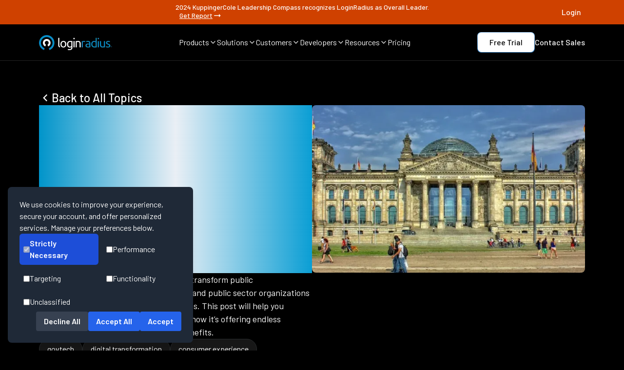

--- FILE ---
content_type: text/html
request_url: https://www.loginradius.com/blog/identity/govtech-shaping-future-gov-services
body_size: 127889
content:
<!DOCTYPE html><html lang="en" class="dark __className_1a1853"><head><meta charSet="utf-8"/><meta name="viewport" content="width=device-width, initial-scale=1"/><meta name="viewport" content="width=device-width, initial-scale=1, maximum-scale=5"/><link rel="preload" href="/_next/static/media/1ba0a863e6af8aeb-s.p.woff2" as="font" crossorigin="" type="font/woff2"/><link rel="preload" href="/_next/static/media/60c9b95e8d9e49be-s.p.woff2" as="font" crossorigin="" type="font/woff2"/><link rel="preload" href="/_next/static/media/61d96c4884191721-s.p.woff2" as="font" crossorigin="" type="font/woff2"/><link rel="preload" href="/_next/static/media/6ad0344ed98ac2e9-s.p.woff2" as="font" crossorigin="" type="font/woff2"/><link rel="preload" href="/_next/static/media/727a5e5939c45715-s.p.woff2" as="font" crossorigin="" type="font/woff2"/><link rel="preload" href="/_next/static/media/b0bb26939bb40fdb-s.p.woff2" as="font" crossorigin="" type="font/woff2"/><link rel="preload" href="/_next/static/media/b3a76c66cf7d6d7d-s.p.woff2" as="font" crossorigin="" type="font/woff2"/><link rel="preload" href="/_next/static/media/cb8236635aff3c3e-s.p.woff2" as="font" crossorigin="" type="font/woff2"/><link rel="preload" href="/_next/static/media/da6e8409c2538de5-s.p.woff2" as="font" crossorigin="" type="font/woff2"/><link rel="preload" as="image" href="/assets/blog/author/rakesh-soni.webp" fetchPriority="high"/><link rel="preload" as="image" href="/assets/blog/identity/govtech-shaping-future-gov-services/govtech.webp" fetchPriority="high"/><link rel="stylesheet" href="/_next/static/css/692cdda64e497dac.css" data-precedence="next"/><link rel="stylesheet" href="/_next/static/css/c45113629c0038b6.css" data-precedence="next"/><link rel="stylesheet" href="/_next/static/css/9309d88176c6687e.css" data-precedence="next"/><link rel="stylesheet" href="/_next/static/css/e623dfc1b48f1707.css" data-precedence="next"/><link rel="stylesheet" href="/_next/static/css/c1ab4000138be951.css" data-precedence="next"/><link rel="preload" as="script" fetchPriority="low" href="/_next/static/chunks/webpack-9120cfe506b2fa6e.js"/><script src="/_next/static/chunks/fd9d1056-42a785fc31f94fdb.js" async=""></script><script src="/_next/static/chunks/52117-143b4671701af037.js" async=""></script><script src="/_next/static/chunks/main-app-82ab8f53fc5cd6ba.js" async=""></script><script src="/_next/static/chunks/795d4814-6c745fa9f142dfa8.js" async=""></script><script src="/_next/static/chunks/c15bf2b0-b55c5ee67294f108.js" async=""></script><script src="/_next/static/chunks/0e5ce63c-4722b4091fe9a74b.js" async=""></script><script src="/_next/static/chunks/8e1d74a4-0a3ae0c009b8ddfb.js" async=""></script><script src="/_next/static/chunks/0e762574-091249dedcb37a63.js" async=""></script><script src="/_next/static/chunks/72972-ee4eda71ba6dd2fb.js" async=""></script><script src="/_next/static/chunks/65878-b9408ffb37c089a7.js" async=""></script><script src="/_next/static/chunks/89296-48bf47f339e03d2c.js" async=""></script><script src="/_next/static/chunks/6137-03d2cd0024eec2f8.js" async=""></script><script src="/_next/static/chunks/68341-25b49058fdc647cc.js" async=""></script><script src="/_next/static/chunks/45935-b1d45d0fe8e05fca.js" async=""></script><script src="/_next/static/chunks/90609-af4b34b86097b136.js" async=""></script><script src="/_next/static/chunks/app/layout-788f781c766b77e1.js" async=""></script><script src="/_next/static/chunks/e34aaff9-19a735c21d5fe08f.js" async=""></script><script src="/_next/static/chunks/b563f954-ecd559956c8e3da9.js" async=""></script><script src="/_next/static/chunks/77744-0e021e00f999fae1.js" async=""></script><script src="/_next/static/chunks/95270-c6d0b6b89281fa91.js" async=""></script><script src="/_next/static/chunks/13089-13ffc749b0ff9a10.js" async=""></script><script src="/_next/static/chunks/49701-e1276e4e23441319.js" async=""></script><script src="/_next/static/chunks/app/blog/%5Bcategory%5D/page-ce0792a1db667dc0.js" async=""></script><script src="/_next/static/chunks/86574-9c8c2aebfecfdb84.js" async=""></script><script src="/_next/static/chunks/35410-91d1abd4664b4b65.js" async=""></script><script src="/_next/static/chunks/84344-7a19656addc0ba85.js" async=""></script><script src="/_next/static/chunks/app/blog/%5Bcategory%5D/%5B...slug%5D/page-bb0e1326e3f48088.js" async=""></script><meta name="next-size-adjust"/><title>How is GovTech Shaping the Future of Government Services?</title><meta name="description" content="GovTech is swiftly transforming how the public sector and government organizations connect and deliver a seamless experience to citizens. Read on to know more."/><meta name="keywords" content="govtech,digital transformation,consumer experience"/><meta name="author" content="Rakesh Soni"/><meta name="publisher" content="LoginRadius"/><link rel="canonical" href="https://www.loginradius.com/blog/identity/govtech-shaping-future-gov-services"/><meta name="robots" content="index, follow, max-image-preview:large"/><meta name="referrer" content="no-referrer-when-downgrade"/><meta name="application-name" content="LoginRadius"/><meta name="generator" content="Next.js"/><meta name="category" content="Technology"/><meta property="og:locale" content="en_US"/><meta property="og:site_name" content="LoginRadius"/><meta property="og:type" content="website"/><meta property="og:title" content="How is GovTech Shaping the Future of Government Services?"/><meta property="og:description" content="GovTech is swiftly transforming how the public sector and government organizations connect and deliver a seamless experience to citizens. Read on to know more."/><meta property="og:url" content="https://www.loginradius.com/blog/identity/govtech-shaping-future-gov-services"/><meta property="og:image" content="https://www.loginradius.com/assets/blog/identity/govtech-shaping-future-gov-services/govtech.webp"/><meta property="og:image:secure_url" content="https://www.loginradius.com/assets/blog/identity/govtech-shaping-future-gov-services/govtech.webp"/><meta property="og:image:width" content="1200"/><meta property="og:image:height" content="630"/><meta property="og:image:alt" content="How is GovTech Shaping the Future of Government Services?"/><meta name="twitter:card" content="summary_large_image"/><meta name="twitter:site" content="@LoginRadius"/><meta name="twitter:creator" content="@LoginRadius"/><meta name="twitter:title" content="How is GovTech Shaping the Future of Government Services?"/><meta name="twitter:description" content="GovTech is swiftly transforming how the public sector and government organizations connect and deliver a seamless experience to citizens. Read on to know more."/><meta name="twitter:image" content="https://www.loginradius.com/assets/blog/identity/govtech-shaping-future-gov-services/govtech.webp"/><meta name="twitter:image:alt" content="How is GovTech Shaping the Future of Government Services?"/><meta name="google-site-verification" content="82mOyFwGR6V0DWaRSa66G72AjG_zHxL_Ie_APsk7oGw"/><meta name="format-detection" content="telephone=no, email=no, address=no"/><meta name="handheldfriendly" content="true"/><meta name="mobileoptimized" content="width"/><meta name="theme-color" content="#000000"/><meta name="color-scheme" content="light dark"/><meta http-equiv="X-UA-Compatible" content="IE=edge"/><meta http-equiv="Content-Type" content="text/html; charset=UTF-8"/><meta http-equiv="Content-Language" content="en"/><meta name="date" content="2022-05-13T00:00:00.000Z"/><meta property="article:published_time" content="2022-05-13T00:00:00.000Z"/><meta property="article:modified_time" content="2022-05-13T00:00:00.000Z"/><meta property="og:updated_time" content="2022-05-13T00:00:00.000Z"/><meta name="twitter:label1" content="Published on"/><meta name="twitter:data1" content="2022-05-13T00:00:00.000Z"/><meta name="twitter:label2" content="Updated on"/><meta name="twitter:data2" content="2022-05-13T00:00:00.000Z"/><link rel="manifest" href="https://www.loginradius.com/manifest.json"/><link rel="icon" type="image/png" sizes="16x16" href="/_next/static/media/favicon.54c7a26f.webp"/><link rel="icon" type="image/png" sizes="32x32" href="/_next/static/media/favicon.54c7a26f.webp"/><link rel="icon" type="image/png" sizes="96x96" href="/_next/static/media/favicon.54c7a26f.webp"/><link rel="apple-touch-icon" sizes="180x180" href="/_next/static/media/favicon.54c7a26f.webp"/><meta name="msapplication-TileColor" content="#000000"/><link rel="alternate" type="application/rss+xml" title="LoginRadius Blog" href="https://www.loginradius.com/blog/rss.xml"/><script src="/_next/static/chunks/polyfills-42372ed130431b0a.js" noModule=""></script></head><body><noscript><iframe src="https://www.googletagmanager.com/ns.html?id=GTM-NZP2SZN" height="0" width="0" style="display:none;visibility:hidden"></iframe></noscript><section class="fixed top-0 z-50 bg-black w-full transition-transform duration-300 "><div class="flex flex-col md:flex-row gap-2 text-[12px] leading-[18px] p-[8px] text-white text-center bg-[#CF4100] justify-center w-full h-full items-center sm:text-[14px] sm:leading-[14px] font-medium "><div class="flex justify-between items-center max-w-[1440px] w-full lg:px-20 sm:px-10"><div></div><div style="display:ruby">2024 KuppingerCole Leadership Compass recognizes LoginRadius as Overall Leader.<a target="_self" class="flex gap-x-1 ml-[8px] items-center font-medium md:underline hover:font-bold transition duration-300" href="/resource/industryreport/analyst-report/kuppingercole-names-loginradius-top-ciam-platform-2024">Get Report<svg stroke="currentColor" fill="currentColor" stroke-width="0" viewBox="0 0 24 24" height="20" width="20" xmlns="http://www.w3.org/2000/svg"><path fill="none" d="M0 0h24v24H0z"></path><path d="M16.01 11H4v2h12.01v3L20 12l-3.99-4z"></path></svg></a></div><div><a target="_target" style="width:fit-content" class="" href="https://accounts.loginradius.com/auth.aspx?return_url=https://console.loginradius.com/login"><div style="border-radius:8px;font-size:16px;color:#fff;cursor:pointer;outline:none;position:relative;z-index:1;font-weight:500;overflow:hidden;transition:all 0.3s ease" class="relative group font-medium text-white text-lg transition-all duration-300 ease-out"><div class="flex gap-[4px] lineheight[16px] relative z-10"><span class="flex flex-col"><span class="h-fit ">Login</span><span class="relative w-full h-[1px]"></span></span></div><div style="background-color:#ffffff"></div></div></a></div></div></div><nav class="border-b border-[#242424] py-[16px] px-5 md:px-10 lg:px-20 mx-auto"><div class="w-full h-full flex items-center justify-between max-w-[1280px] mx-auto"><a href="/" class="w-[150px]"><img alt="LoginRadius Logo" loading="lazy" width="150" height="31" decoding="async" data-nimg="1" style="color:transparent" src="/_next/static/media/lr-logo.c33e0290.webp"/></a><div class="items-center justify-between gap-x-[24px] max-[1180px]:hidden flex"><div><div class="flex items-center gap-x-[4px] text-[16px] leading-[16px] font-[400] text-white hover:text-buttonHover cursor-pointer"><span>Products</span><span><svg xmlns="http://www.w3.org/2000/svg" width="16" height="16" viewBox="0 0 24 24" fill="none" stroke="currentColor" stroke-width="2" stroke-linecap="round" stroke-linejoin="round" class="lucide lucide-chevron-down"><path d="m6 9 6 6 6-6"></path></svg></span></div></div><div><div class="flex items-center gap-x-[4px] text-[16px] leading-[16px] font-[400] text-white hover:text-buttonHover cursor-pointer"><span>Solutions</span><span><svg xmlns="http://www.w3.org/2000/svg" width="16" height="16" viewBox="0 0 24 24" fill="none" stroke="currentColor" stroke-width="2" stroke-linecap="round" stroke-linejoin="round" class="lucide lucide-chevron-down"><path d="m6 9 6 6 6-6"></path></svg></span></div></div><div><div class="flex items-center gap-x-[4px] text-[16px] leading-[16px] font-[400] text-white hover:text-buttonHover cursor-pointer"><span>Customers</span><span><svg xmlns="http://www.w3.org/2000/svg" width="16" height="16" viewBox="0 0 24 24" fill="none" stroke="currentColor" stroke-width="2" stroke-linecap="round" stroke-linejoin="round" class="lucide lucide-chevron-down"><path d="m6 9 6 6 6-6"></path></svg></span></div></div><div><div class="flex items-center gap-x-[4px] text-[16px] leading-[16px] font-[400] text-white hover:text-buttonHover cursor-pointer"><span>Developers</span><span><svg xmlns="http://www.w3.org/2000/svg" width="16" height="16" viewBox="0 0 24 24" fill="none" stroke="currentColor" stroke-width="2" stroke-linecap="round" stroke-linejoin="round" class="lucide lucide-chevron-down"><path d="m6 9 6 6 6-6"></path></svg></span></div></div><div><div class="flex items-center gap-x-[4px] text-[16px] leading-[16px] font-[400] text-white hover:text-buttonHover cursor-pointer"><span>Resources</span><span><svg xmlns="http://www.w3.org/2000/svg" width="16" height="16" viewBox="0 0 24 24" fill="none" stroke="currentColor" stroke-width="2" stroke-linecap="round" stroke-linejoin="round" class="lucide lucide-chevron-down"><path d="m6 9 6 6 6-6"></path></svg></span></div></div><div><a href="/pricing" class="flex items-center gap-x-[4px] text-[16px] leading-[16px] font-[400] text-white hover:text-buttonHover cursor-pointer"><span>Pricing</span></a></div></div><div class="items-center justify-between gap-x-[16px] gap-y-2 max-[1180px]:hidden flex"><a target="_target" style="border-radius:8px;padding:1px;background:linear-gradient(360deg, #2974B8 0%, #9DD0FF 100%);display:inline-block;width:fit-content" class="" href="https://accounts.loginradius.com/auth.aspx?return_url=https://console.loginradius.com/login&amp;action=register&amp;utm_source=nav-bar"><div style="background-color:white;background-image:none;border-radius:8px;font-size:16px;color:black;text-align:center;cursor:pointer;outline:none;position:relative;z-index:1;font-weight:500;overflow:hidden;padding:6px 24px;transition:all 0.3s ease;width:fit-content" class="relative group font-medium text-white text-lg transition-all duration-300 ease-out"><div class="flex gap-[4px] lineheight[16px] relative z-10"><span class="flex flex-col"><span class="h-fit ">Free Trial</span></span></div><div style="position:absolute;inset:0;opacity:0;transition:opacity 0.8s ease;border-radius:8px;background:radial-gradient(51.29% 51.29% at 48.71% 100%, rgba(255, 255, 255, 0.6) 0%, rgba(0, 142, 207, 0.6) 100%);z-index:0;width:fit-content"></div></div></a><a target="_self" style="width:fit-content" class="" href="https://www.loginradius.com/contact-us?utm_source=nav-bar"><div style="border-radius:8px;font-size:16px;color:#fff;cursor:pointer;outline:none;position:relative;z-index:1;font-weight:500;overflow:hidden;transition:all 0.3s ease" class="relative group font-medium text-white text-lg transition-all duration-300 ease-out"><div class="flex gap-[4px] lineheight[16px] relative z-10"><span class="flex flex-col"><span class="h-fit ">Contact Sales</span><span class="relative w-full h-[1px]"></span></span></div><div style="background-color:#ffffff"></div></div></a></div><div class="hidden max-[1180px]:flex space-x-1 items-center"><a aria-label="LoginRadius Login" class="p-[8px] bg-[#222325] rounded mr-[8px]" href="https://accounts.loginradius.com/auth.aspx?return_url=https://console.loginradius.com/login"><svg width="24" height="24" viewBox="0 0 24 24" fill="none" xmlns="http://www.w3.org/2000/svg"><path d="M18.998 21V19C18.998 17.9391 18.5766 16.9217 17.8265 16.1716C17.0763 15.4214 16.0589 15 14.998 15H8.99805C7.93718 15 6.91977 15.4214 6.16962 16.1716C5.41947 16.9217 4.99805 17.9391 4.99805 19V21" stroke="white" stroke-width="1.5" stroke-linecap="round" stroke-linejoin="round"></path><path d="M11.998 11C14.2072 11 15.998 9.20914 15.998 7C15.998 4.79086 14.2072 3 11.998 3C9.78891 3 7.99805 4.79086 7.99805 7C7.99805 9.20914 9.78891 11 11.998 11Z" stroke="white" stroke-width="1.5" stroke-linecap="round" stroke-linejoin="round"></path></svg></a><div class="p-[8px] bg-[#222325] rounded "><svg width="24" height="24" viewBox="0 0 24 24" fill="none" xmlns="http://www.w3.org/2000/svg"><path d="M3 6H21" stroke="white" stroke-width="1.5" stroke-linecap="round" stroke-linejoin="round"></path><path d="M3 12H21" stroke="white" stroke-width="1.5" stroke-linecap="round" stroke-linejoin="round"></path><path d="M3 18H21" stroke="white" stroke-width="1.5" stroke-linecap="round" stroke-linejoin="round"></path></svg></div></div></div></nav><div class="md:hidden flex flex-col fixed overflow-hidden justify-between w-full z-[999] bg-custom-blackCardGradient overflow-y-auto" style="display:none;height:0px"><ul class="flex flex-col items-start bg-transparent"><li class="py-3 w-full flex px-4 items-center justify-between space-x-2 text-white hover:text-buttonHover h-[60px]"><span class="text-[20px] leading-[20px]  font-[400]">Products</span><svg stroke="currentColor" fill="currentColor" stroke-width="0" viewBox="0 0 320 512" class="text-[10px]" height="1em" width="1em" xmlns="http://www.w3.org/2000/svg"><path d="M285.476 272.971L91.132 467.314c-9.373 9.373-24.569 9.373-33.941 0l-22.667-22.667c-9.357-9.357-9.375-24.522-.04-33.901L188.505 256 34.484 101.255c-9.335-9.379-9.317-24.544.04-33.901l22.667-22.667c9.373-9.373 24.569-9.373 33.941 0L285.475 239.03c9.373 9.372 9.373 24.568.001 33.941z"></path></svg></li><li class="py-3 w-full flex px-4 items-center justify-between space-x-2 text-white hover:text-buttonHover h-[60px]"><span class="text-[20px] leading-[20px]  font-[400]">Solutions</span><svg stroke="currentColor" fill="currentColor" stroke-width="0" viewBox="0 0 320 512" class="text-[10px]" height="1em" width="1em" xmlns="http://www.w3.org/2000/svg"><path d="M285.476 272.971L91.132 467.314c-9.373 9.373-24.569 9.373-33.941 0l-22.667-22.667c-9.357-9.357-9.375-24.522-.04-33.901L188.505 256 34.484 101.255c-9.335-9.379-9.317-24.544.04-33.901l22.667-22.667c9.373-9.373 24.569-9.373 33.941 0L285.475 239.03c9.373 9.372 9.373 24.568.001 33.941z"></path></svg></li><li class="py-3 w-full flex px-4 items-center justify-between space-x-2 text-white hover:text-buttonHover h-[60px]"><span class="text-[20px] leading-[20px]  font-[400]">Customers</span><svg stroke="currentColor" fill="currentColor" stroke-width="0" viewBox="0 0 320 512" class="text-[10px]" height="1em" width="1em" xmlns="http://www.w3.org/2000/svg"><path d="M285.476 272.971L91.132 467.314c-9.373 9.373-24.569 9.373-33.941 0l-22.667-22.667c-9.357-9.357-9.375-24.522-.04-33.901L188.505 256 34.484 101.255c-9.335-9.379-9.317-24.544.04-33.901l22.667-22.667c9.373-9.373 24.569-9.373 33.941 0L285.475 239.03c9.373 9.372 9.373 24.568.001 33.941z"></path></svg></li><li class="py-3 w-full flex px-4 items-center justify-between space-x-2 text-white hover:text-buttonHover h-[60px]"><span class="text-[20px] leading-[20px]  font-[400]">Developers</span><svg stroke="currentColor" fill="currentColor" stroke-width="0" viewBox="0 0 320 512" class="text-[10px]" height="1em" width="1em" xmlns="http://www.w3.org/2000/svg"><path d="M285.476 272.971L91.132 467.314c-9.373 9.373-24.569 9.373-33.941 0l-22.667-22.667c-9.357-9.357-9.375-24.522-.04-33.901L188.505 256 34.484 101.255c-9.335-9.379-9.317-24.544.04-33.901l22.667-22.667c9.373-9.373 24.569-9.373 33.941 0L285.475 239.03c9.373 9.372 9.373 24.568.001 33.941z"></path></svg></li><li class="py-3 w-full flex px-4 items-center justify-between space-x-2 text-white hover:text-buttonHover h-[60px]"><span class="text-[20px] leading-[20px]  font-[400]">Resources</span><svg stroke="currentColor" fill="currentColor" stroke-width="0" viewBox="0 0 320 512" class="text-[10px]" height="1em" width="1em" xmlns="http://www.w3.org/2000/svg"><path d="M285.476 272.971L91.132 467.314c-9.373 9.373-24.569 9.373-33.941 0l-22.667-22.667c-9.357-9.357-9.375-24.522-.04-33.901L188.505 256 34.484 101.255c-9.335-9.379-9.317-24.544.04-33.901l22.667-22.667c9.373-9.373 24.569-9.373 33.941 0L285.475 239.03c9.373 9.372 9.373 24.568.001 33.941z"></path></svg></li><li class="py-3 w-full flex px-4 items-center justify-between space-x-2 text-white hover:text-buttonHover h-[60px]"><a href="/pricing" class="text-white text-[20px] leading-[20px]  font-[400] hover:text-buttonHover">Pricing</a><svg stroke="currentColor" fill="currentColor" stroke-width="0" viewBox="0 0 320 512" class="text-[10px]" height="1em" width="1em" xmlns="http://www.w3.org/2000/svg"><path d="M285.476 272.971L91.132 467.314c-9.373 9.373-24.569 9.373-33.941 0l-22.667-22.667c-9.357-9.357-9.375-24.522-.04-33.901L188.505 256 34.484 101.255c-9.335-9.379-9.317-24.544.04-33.901l22.667-22.667c9.373-9.373 24.569-9.373 33.941 0L285.475 239.03c9.373 9.372 9.373 24.568.001 33.941z"></path></svg></li><div class="w-full overflow-y-auto" style="transform:translateX(100%)"></div></ul></div></section><main class="main-content pt-[105px]"><script type="application/ld+json">{"@context":"https://schema.org","@graph":[{"@type":"BreadcrumbList","@id":"https://www.loginradius.com/blog/identity/govtech-shaping-future-gov-services#breadcrumblist","itemListElement":[{"@type":"ListItem","@id":"https://www.loginradius.com/#listItem","position":1,"item":{"@type":"WebPage","@id":"https://www.loginradius.com/","name":"Home","description":"LoginRadius is a customer identity solution that manages user authentication, identity verification, social login, SSO, login security & more.","url":"https://www.loginradius.com/"},"nextItem":"https://www.loginradius.com/blog/identity/govtech-shaping-future-gov-services#listItem"}]},{"@type":"Organization","@id":"https://www.loginradius.com/#organization","name":"LoginRadius","url":"https://www.loginradius.com/","logo":{"@type":"ImageObject","url":"/_next/static/media/lr-logo-icon.7153be32.webp","@id":"https://www.loginradius.com/#organizationLogo","width":1200,"height":246},"image":{"@id":"https://www.loginradius.com/#organizationLogo"},"address":{"@type":"PostalAddress","streetAddress":"102 - 1087 West Cordova Street","addressLocality":"Vancouver","addressRegion":"BC","postalCode":"V6C 3T5","addressCountry":"Canada"},"sameAs":["https://www.facebook.com/LoginRadius","https://twitter.com/LoginRadius","https://www.linkedin.com/company/loginradius","https://github.com/LoginRadius"]},{"@type":"WebSite","@id":"https://www.loginradius.com/#website","url":"https://www.loginradius.com/","name":"LoginRadius","description":"Start With Identity, Go Anywhere","inLanguage":"en-US","publisher":{"@id":"https://www.loginradius.com/#organization"}},{"@type":"WebPage","@id":"https://www.loginradius.com/blog/identity/govtech-shaping-future-gov-services#webpage","url":"https://www.loginradius.com/blog/identity/govtech-shaping-future-gov-services","name":"How is GovTech Shaping the Future of Government Services?","description":"GovTech is swiftly transforming how the public sector and government organizations connect and deliver a seamless experience to citizens. Read on to know more.","inLanguage":"en-US","isPartOf":{"@id":"https://www.loginradius.com/#website"},"breadcrumb":{"@id":"https://www.loginradius.com/blog/identity/govtech-shaping-future-gov-services#breadcrumblist"}}]}</script><script type="application/ld+json">{"@context":"https://schema.org","@type":"Article","headline":"How is GovTech Shaping the Future of Government Services?","datePublished":"2022-05-13T00:00:00.000Z","dateModified":"2022-05-13T00:00:00.000Z","author":{"@type":"Person","name":"Rakesh Soni"}}</script><header class="mx-auto flex flex-col gap-6 max-w-[1440px] w-full px-5 md:px-10 lg:px-20 py-20"><div class="flex flex-row max-md:flex-col items-start gap-[40px]"><div class="flex-1 flex flex-col gap-[32px]"><a target="_self" class="hover:cursor-pointer" href="/blog/identity/govtech-shaping-future-gov-services"><h1 class="text-[32px] leading-[1.2]
md:text-[48px] md:leading-[1.2]
lg:text-[57.6px] lg:leading-[1.2]
text-transparent bg-clip-text bg-gradient-to-r from-[#0094CA] via-[#eaeff5] to-[#0A9ED4]
font-medium h1-new  break-words ">GovTech is On The Rise: How Can This Technology Improve Government Services?</h1></a><span class="text-[18px] block leading-[27px] md:text-[18px] md:leading-[27px] lg:text-[18px] lg:leading-[27px] font-normal text-left decoration-none body2 undefined">GovTech refers to the efforts to digitally transform public administrations and various government and public sector organizations through innovative technological solutions. This post will help you understand the aspects of GovTech and how it’s offering endless opportunities for the sake of citizens’ benefits.</span><div class="flex flex-wrap gap-4"><a target="_self" class="border px-4 py-2 bg-neutral-900 text-[16px] rounded-full text-white" style="border-color:rgba(42, 45, 46, 1);border-width:1px" href="/blog/tags/govtech">govtech</a><a target="_self" class="border px-4 py-2 bg-neutral-900 text-[16px] rounded-full text-white" style="border-color:rgba(42, 45, 46, 1);border-width:1px" href="/blog/tags/digital-transformation">digital transformation</a><a target="_self" class="border px-4 py-2 bg-neutral-900 text-[16px] rounded-full text-white" style="border-color:rgba(42, 45, 46, 1);border-width:1px" href="/blog/tags/consumer-experience">consumer experience</a></div><div class="flex items-center gap-x-4 flex-wrap"><div><img alt="profile" fetchPriority="high" width="60" height="60" decoding="async" data-nimg="1" class="rounded-full object-cover" style="color:transparent" src="/assets/blog/author/rakesh-soni.webp"/></div><div class="flex gap-y-2 flex-col"><a target="_self" class="hover:cursor-pointer" href="/blog/author/rakesh-soni"><span class="text-[18px] block leading-[27px] md:text-[18px] md:leading-[27px] lg:text-[18px] lg:leading-[27px] font-normal text-left decoration-none body2 undefined">Rakesh Soni</span></a><span class="text-[16px] block undefined leading-[24px] md:text-[16px] md:leading-[24px] lg:text-[16px] lg:leading-[24px] font-normal tracking-[0.0025em] text-textGray1 underline-offset-auto decoration-skip-ink body3 text-left">First published: 2022-05-13</span><span class="text-[16px] block undefined leading-[24px] md:text-[16px] md:leading-[24px] lg:text-[16px] lg:leading-[24px] font-normal tracking-[0.0025em] text-textGray1 underline-offset-auto decoration-skip-ink body3 text-left">Last updated: 2025-06-25</span></div></div></div><figure class="mx-auto flex-1 w-full"><img alt="govtech-shaping-future-gov-services" fetchPriority="high" width="620" height="620" decoding="async" data-nimg="1" class="object-cover w-full h-full rounded-lg" style="color:transparent" src="/assets/blog/identity/govtech-shaping-future-gov-services/govtech.webp"/></figure></div></header><section class="max-w-[1440px] mx-auto px-5 md:px-10 lg:px-20 py-20 flex max-lg:flex-col gap-10 xl:gap-10 items-start"><aside class="lg:w-1/4 w-full bg-black lg:sticky top-[10px] left-0 lg:overflow-y-auto h-fit lg:h-[calc(100vh-10px)] max-h-[100vh] no-scrollbar pb-5"><div class="w-full flex flex-col justify-start gap-6"><div class="hidden lg:flex flex-col justify-start gap-6"><div class="flex flex-col items-center w-full"><div class="relative w-full px-4 md:px-0" role="region" aria-roledescription="carousel"><div class="overflow-hidden"><div class="flex w-full md:m-0" style="transform:translateX(-0%);transition:transform 0.5s ease-in-out"><div role="group" aria-roledescription="slide" class="min-w-0 shrink-0 grow-0 basis-full p-0"><div class="bg-[linear-gradient(#181818,#0F0F0F)] p-4 border h-full group text-white rounded-[16px] min-w-0 max-w-screen shadow-lg flex flex-col gap-2  hover:shadow-2xl transition-all duration-300"><div class="mx-auto w-full flex-1"><img alt="cardImage" loading="lazy" width="180" height="450" decoding="async" data-nimg="1" class="object-cover w-full h-full rounded-lg" style="color:transparent;width:100%;height:auto" src="/_next/static/media/book-widget.b17a9e13.webp"/></div><div class="flex flex-col gap-4 flex-1 h-full justify-between"><h5 class="text-[18px] leading-[21.6px]
md:text-[24px] md:leading-[28.8px]
lg:text-[24px] lg:leading-[31.2px] font-medium text-left underline-offset-auto decoration-skip-ink h5-new  text-center">Learn How to Master Digital Trust</h5><div class="flex items-center w-full justify-center"><a target="_blank" style="display:inline-block" class="" href="https://customeriambook.com/"><div style="background:transparent;border-radius:8px;font-size:16px;color:#FCF816;text-align:center;cursor:pointer;outline:none;position:relative;z-index:1;font-weight:500;overflow:hidden;padding:3px 12px;border:1px solid #777500;transition:all 0.3s ease" class="relative group font-medium text-white text-lg transition-all duration-300 ease-out"><div class="flex gap-[4px] lineheight[16px] relative z-10"><span class="flex flex-col"><span style="transition:opacity 0.8s ease" class="h-fit ">Explore The Book</span></span><span><svg xmlns="http://www.w3.org/2000/svg" width="24" height="24" viewBox="0 0 24 24" fill="none" stroke="currentColor" stroke-width="2" stroke-linecap="round" stroke-linejoin="round" class="lucide lucide-square-arrow-out-up-right w-4 h-4 mt-1.5 ml-2"><path d="M21 13v6a2 2 0 0 1-2 2H5a2 2 0 0 1-2-2V5a2 2 0 0 1 2-2h6"></path><path d="m21 3-9 9"></path><path d="M15 3h6v6"></path></svg></span></div><div style="position:absolute;inset:0;opacity:0;transition:opacity 0.8s ease;border-radius:8px;border:1px solid #777500;z-index:0"></div></div></a></div></div></div></div><div role="group" aria-roledescription="slide" class="min-w-0 shrink-0 grow-0 basis-full p-0"><div class="bg-[linear-gradient(#181818,#0F0F0F)] p-4 border h-full group text-white rounded-[16px] min-w-0 max-w-screen shadow-lg flex flex-col gap-2  hover:shadow-2xl transition-all duration-300"><div class="mx-auto w-full flex-1"><img alt="cardImage" loading="lazy" width="180" height="450" decoding="async" data-nimg="1" class="object-cover w-full h-full rounded-lg" style="color:transparent;width:100%;height:auto" src="/_next/static/media/Industry-Report-2024-cover.ca057686.webp"/></div><div class="flex flex-col gap-4 flex-1 h-full justify-between"><h5 class="text-[18px] leading-[21.6px]
md:text-[24px] md:leading-[28.8px]
lg:text-[24px] lg:leading-[31.2px] font-medium text-left underline-offset-auto decoration-skip-ink h5-new  text-center">The State of Consumer Digital ID 2024</h5><div class="flex items-center w-full justify-center"><a target="_self" style="display:inline-block" class="" href="/resource/2024-consumer-digital-identity-trends-report/"><div style="background:transparent;border-image-source:linear-gradient(360deg, #2974B8 0%, #9DD0FF 100%);border-image-slice:1;border-radius:8px;font-size:16px;color:#fff;text-align:center;cursor:pointer;outline:none;position:relative;z-index:1;font-weight:500;overflow:hidden;padding:6px 24px;border:1px solid #292A2E;transition:all 0.3s ease" class="relative group font-medium text-white text-lg transition-all duration-300 ease-out"><div class="flex gap-[4px] lineheight[16px] relative z-10"><span class="flex flex-col"><span style="transition:opacity 0.8s ease" class="h-fit ">Learn More</span></span></div><div style="position:absolute;inset:0;opacity:0;transition:opacity 0.8s ease;border-radius:8px;border:1px solid #2299dd;z-index:0"></div></div></a></div></div></div></div><div role="group" aria-roledescription="slide" class="min-w-0 shrink-0 grow-0 basis-full p-0"><div class="bg-[linear-gradient(#181818,#0F0F0F)] p-4 border h-full group text-white rounded-[16px] min-w-0 max-w-screen shadow-lg flex flex-col gap-2  hover:shadow-2xl transition-all duration-300"><div class="mx-auto w-full flex-1"><img alt="cardImage" loading="lazy" width="180" height="450" decoding="async" data-nimg="1" class="object-cover w-full h-full rounded-lg" style="color:transparent;width:100%;height:auto" src="/_next/static/media/cio-review.6af45374.webp"/></div><div class="flex flex-col gap-4 flex-1 h-full justify-between"><h5 class="text-[18px] leading-[21.6px]
md:text-[24px] md:leading-[28.8px]
lg:text-[24px] lg:leading-[31.2px] font-medium text-left underline-offset-auto decoration-skip-ink h5-new  text-center">Top CIAM Platform 2024</h5><div class="flex items-center w-full justify-center"><a target="_self" style="display:inline-block" class="" href="/resource/analyst-report/cioreview-names-loginradius-top-ciam-platform-2024/"><div style="background:transparent;border-image-source:linear-gradient(360deg, #2974B8 0%, #9DD0FF 100%);border-image-slice:1;border-radius:8px;font-size:16px;color:#fff;text-align:center;cursor:pointer;outline:none;position:relative;z-index:1;font-weight:500;overflow:hidden;padding:6px 24px;border:1px solid #292A2E;transition:all 0.3s ease" class="relative group font-medium text-white text-lg transition-all duration-300 ease-out"><div class="flex gap-[4px] lineheight[16px] relative z-10"><span class="flex flex-col"><span style="transition:opacity 0.8s ease" class="h-fit ">Learn More</span></span></div><div style="position:absolute;inset:0;opacity:0;transition:opacity 0.8s ease;border-radius:8px;border:1px solid #2299dd;z-index:0"></div></div></a></div></div></div></div></div></div><div class="flex w-full items-center justify-center p-2 gap-1"><div class="w-3 h-3 rounded-full bg-[#323232] border-2 border-[#008ECF]"></div><div class="w-3 h-3 rounded-full bg-[#323232] border-2 border-[#818181]"></div><div class="w-3 h-3 rounded-full bg-[#323232] border-2 border-[#818181]"></div></div></div></div></div></div></aside><article class="no-scrollbar flex flex-col gap-10 pb-20 w-full  lg:w-3/4"><div class="flex flex-col gap-5"><div class="MarkdownStyle_markdownBody__Z0CXi"><h3>Introduction</h3>
<p class="text-justify mb-4">The modern digital landscape has offered plenty of opportunities to both government and the public sector to jump on the <a href="https://www.loginradius.com/blog/identity/what-is-digital-transformation/" aria-label="digital transformation">digital transformation</a> bandwagon.</p>
<p class="text-justify mb-4">Whether we talk about municipalities or government banking institutions, every organization can leverage the true potential of technology, data, and centralized identity to deliver unified and seamless digital experiences.</p>
<p class="text-justify mb-4">Various technology organizations and government bodies work together as a part of GovTech to ensure the citizens can reap the maximum benefit through an interconnected network.</p>
<p class="text-justify mb-4">GovTech refers to the efforts to digitally transform public administrations and various government and public sector organizations through innovative technological solutions.</p>
<p class="text-justify mb-4">Let’s understand the aspects of GovTech and how it’s offering endless opportunities for the sake of citizens’ benefits.</p>
<h3>What is GovTech?</h3>
<p class="text-justify mb-4">Every enterprise is putting every effort into getting maximum user engagement, and users already have up to snuff digital experiences from these enterprises; the public sector still lags.</p>
<p class="text-justify mb-4">The private sector has taken a giant leap in digital transformation and user experience. However, the same is missing in the case of public sector and government organizations.</p>
<p class="text-justify mb-4">To overcome the issues about standards that most leading organizations in the private sector have already set, GovTech was introduced to respond to the evident gap between the citizens and the public sector.</p>
<p class="text-justify mb-4">GovTech, the word itself is made from two individual terms-Government and Technology. Considering all the private sector&#x27;s transformations, GovTech emphasizes incorporating technological innovations to digitize the relationship between various administrations and citizens smartly.</p>
<p class="text-justify mb-4">GovTech, in a nutshell, refers to the technological infrastructure that a government uses to modernize its public sector for better citizen engagement.</p>
<p class="text-justify mb-4">Since we’ve gained enough knowledge about GovTech and its role, let’s understand its advantages for the public sector.</p>
<h3>What are its Advantages?</h3>
<h4>1. Centralizing online services.</h4>
<p class="text-justify mb-4">Cities need one unified self-service portal so that their constituents have a seamless, efficient experience as they access the services they need. The GovTech infrastructure lets cities centralize their customer-facing digital applications into one portal.</p>
<p class="text-justify mb-4"><br/>
This single locus of access delivers a connected experience across multiple touchpoints and channels. This infrastructure supports account summary, customer profiles, permit applications, bill payments, etc.</p>
<h4>2. Helping maintain one digital identity across all customer service.</h4>
<p class="text-justify mb-4">What good is a centralized portal if citizens have to create multiple identities for individual web and mobile applications? Operating in this way creates identity silos that prevent a complete view of the customer’s journey and preferences, which means the customer experience can’t be optimized for each individual.</p>
<p class="text-justify mb-4"><br/>
Without a seamless user experience, engagement rates drop. But with GovTech incorporating <a href="https://www.loginradius.com/single-sign-on" aria-label="Single Sign-On">Single Sign-On</a> (SSO),  cities and companies can allow customers to access all applications within their platform with a single set of unified credentials rather than register and log in to each service separately.</p>
<p class="text-justify mb-4"><a href="https://www.loginradius.com/resource/how-public-sector-companies-use-the-loginradius-identity-platform/" aria-label="public-sector-ds"><img alt="public-sector-ds" loading="lazy" width="700" height="500" decoding="async" data-nimg="1" class="mx-auto max-w-full h-auto" style="color:transparent" src="/assets/blog/identity/govtech-shaping-future-gov-services/public-sector-ds.webp"/></a></p>
<h4>3. Integrating with third-party applications.</h4>
<p class="text-justify mb-4">Many public sector organizations have difficulty using customer data to improve the digital experience.  With GovTech offering third-party applications such as CRM, email marketing tools, online communities, payment systems and more, citizens can leverage the interconnected experience. They can quickly utilize any such integration for convenience in a single platform.</p>
<p class="text-justify mb-4"><br/>
Moreover, third-party integrations enable organizations to use that customer data to understand their customers better, offer more helpful information and deliver that information more directly.</p>
<h4>4. Risk-based authentication and MFA for another stringent layer of security.</h4>
<p class="text-justify mb-4">Authentication in the public sector is crucial, which eventually requires a robust mechanism to ensure that user identities remain secured.</p>
<p class="text-justify mb-4">GovTech can leverage multi-factor authentication through SMS, automated phone calls, email, security questions, and authenticator apps, allowing them to customize the citizen experience. Depending on the diverse public sector needs, they can also opt to turn on Multi-Factor Authentication across all customer accounts.</p>
<p class="text-justify mb-4">On the other hand, GovTech can leverage Risk-based authentication as a non-static authentication system that considers the profile (IP address, Browser, physical Location, and so on) of a citizen requesting access to the system to determine the risk profile associated with that action.</p>
<p class="text-justify mb-4">The risk-based implementation allows diverse web applications to challenge the user for additional credentials only when the risk level is appropriate, <a href="https://www.loginradius.com/blog/identity/improving-customer-experience-public-sector/" aria-label="improving customer experience">improving customer experience</a>.</p>
<h3>The Bottom Line</h3>
<p class="text-justify mb-4">The public sector is an integral part of any state’s overall development since much good work depends on these public sector organizations.</p>
<p class="text-justify mb-4">Until now, most government bodies aren’t utilizing GovTech, but the trend is soon changing. Many public sector organizations and government bodies are already putting their best foot forward in adopting GovTech for digital transformation.</p>
<p class="text-justify mb-4">Whether it’s authentication or delivering a consistent omnichannel experience, GovTech can help the public sector build a flawless citizen experience coupled with enhanced security that ensures the overall digital transformation of the public sector.</p>
<p class="text-justify mb-4"><a href="https://www.loginradius.com/contact-us?utm_source=blog&amp;utm_medium=web&amp;utm_campaign=govtech-shaping-future-gov-services" aria-label="book-a-demo-loginradius-banner"><img alt="book-a-demo-loginradius-banner" loading="lazy" width="700" height="500" decoding="async" data-nimg="1" class="mx-auto max-w-full h-auto" style="color:transparent" src="/assets/blog/identity/govtech-shaping-future-gov-services/../../assets/book-a-demo-loginradius.webp"/></a></p></div></div><div class="flex flex-row justify-between gap-4 w-full flex-wrap"><div class="py-4 flex flex-wrap"><a target="_self" class="px-4 py-2 mr-2 bg-neutral-900 text-[16px] rounded-full text-[#D1D3D4] font-medium border border-[#0E0E0E]" href="/blog/tags/govtech">govtech</a><a target="_self" class="px-4 py-2 mr-2 bg-neutral-900 text-[16px] rounded-full text-[#D1D3D4] font-medium border border-[#0E0E0E]" href="/blog/tags/digital-transformation">digital transformation</a><a target="_self" class="px-4 py-2 mr-2 bg-neutral-900 text-[16px] rounded-full text-[#D1D3D4] font-medium border border-[#0E0E0E]" href="/blog/tags/consumer-experience">consumer experience</a></div><div class="flex gap-4"><div class="flex items-center gap-4 bg-neutral-900 p-4 w-full rounded-md"><span class="text-[18px] block leading-[27px] md:text-[18px] md:leading-[27px] lg:text-[18px] lg:leading-[27px] font-normal text-left decoration-none body2 undefined">Share On:</span><div class="flex gap-4 items-center"><a target="_blank" rel="noopener noreferrer" href="https://twitter.com/intent/tweet?url=https%3A%2F%2Fwww.loginradius.com%2Fblog%2Fidentity%2Fgovtech-shaping-future-gov-services&amp;text=GovTech%20is%20On%20The%20Rise%3A%20How%20Can%20This%20Technology%20Improve%20Government%20Services%3F"><img alt="Share on Twitter" loading="lazy" width="24" height="24" decoding="async" data-nimg="1" style="color:transparent" src="/_next/static/media/x.40f7ae69.webp"/></a><a target="_blank" rel="noopener noreferrer" href="https://www.linkedin.com/sharing/share-offsite/?url=https%3A%2F%2Fwww.loginradius.com%2Fblog%2Fidentity%2Fgovtech-shaping-future-gov-services"><img alt="Share on LinkedIn" loading="lazy" width="24" height="24" decoding="async" data-nimg="1" style="color:transparent" src="/_next/static/media/linkedin.0b87eead.webp"/></a></div></div></div></div><footer class="border-t boder-[#343434] pt-6 flex items-center gap-4"><div class="shrink-0"><img alt="Rakesh Soni" loading="lazy" width="92" height="92" decoding="async" data-nimg="1" class="rounded-full" style="color:transparent" src="/assets/blog/author/rakesh-soni.webp"/></div><div class="flex flex-col gap-2"><a target="_self" class="text-2xl font-semibold text-[#B3B6B8]" href="/blog/author/rakesh-soni">By <span class="text-[#008ECF]">Rakesh Soni</span></a><span class="text-[16px] block text-white leading-[24px] md:text-[16px] md:leading-[24px] lg:text-[16px] lg:leading-[24px] font-normal tracking-[0.0025em] text-textGray1 underline-offset-auto decoration-skip-ink body3 text-left">Entrepreneur by Work. Artist by ❤️. Engineer by Trade. Human Being. Feminist. Proud Indian. CEO/Founder at LoginRadius, securing 1B+ IDs worldwide.</span></div></footer></article></section></main><div role="region" aria-label="Notifications (F8)" tabindex="-1" style="pointer-events:none"><ol tabindex="-1" class="fixed top-0 z-[100] flex max-h-screen w-full flex-col-reverse p-4 sm:bottom-0 sm:right-0 sm:top-auto sm:flex-col md:max-w-[420px]"></ol></div><footer class="bg-black text-white pt-[80px] sm:flex sm:flex-col lg:gap-[32px]"><div class="border-t-[0.5px] border-[#5F606A] w-full sm:mb-0 mb-[32px]"></div><div class="container flex flex-col sm:flex-row justify-start sm:justify-between gap-3 w-full max-w-1000"></div><div class="container flex flex-col sm:flex-row justify-between gap-6 px-4 w-full max-w-1000 sm:ml-auto"><div class=""><h4 class="text-[16px] leading-[14px] font-[500] mb-6  text-buttonHover">Products</h4><ul class="space-y-4 "><li><a target="_self" rel="noopener noreferrer" class="text-textBlue text-[16px] leading-[14px] font-[400] relative inline-block group" href="/products/passkeys"><span class="relative z-10 ">Passkey</span><span class="absolute left-0 bottom-[-4px] w-full h-[0.5px] bg-current opacity-0 group-hover:opacity-100 transition-opacity  ease-in-out"></span></a></li><li><a target="_self" rel="noopener noreferrer" class="text-textBlue text-[16px] leading-[14px] font-[400] relative inline-block group" href="/products/passwordless"><span class="relative z-10 ">Passwordless</span><span class="absolute left-0 bottom-[-4px] w-full h-[0.5px] bg-current opacity-0 group-hover:opacity-100 transition-opacity  ease-in-out"></span></a></li><li><a target="_self" rel="noopener noreferrer" class="text-textBlue text-[16px] leading-[14px] font-[400] relative inline-block group" href="/products/federated-protocols"><span class="relative z-10 ">Federation Protocols</span><span class="absolute left-0 bottom-[-4px] w-full h-[0.5px] bg-current opacity-0 group-hover:opacity-100 transition-opacity  ease-in-out"></span></a></li><li><a target="_self" rel="noopener noreferrer" class="text-textBlue text-[16px] leading-[14px] font-[400] relative inline-block group" href="/products/adaptive-mfa"><span class="relative z-10 ">Adaptive MFA</span><span class="absolute left-0 bottom-[-4px] w-full h-[0.5px] bg-current opacity-0 group-hover:opacity-100 transition-opacity  ease-in-out"></span></a></li><li><a target="_self" rel="noopener noreferrer" class="text-textBlue text-[16px] leading-[14px] font-[400] relative inline-block group" href="/products/machine-to-machine"><span class="relative z-10 ">Machine to Machine</span><span class="absolute left-0 bottom-[-4px] w-full h-[0.5px] bg-current opacity-0 group-hover:opacity-100 transition-opacity  ease-in-out"></span></a></li><li><a target="_self" rel="noopener noreferrer" class="text-textBlue text-[16px] leading-[14px] font-[400] relative inline-block group" href="/consent-preference-management"><span class="relative z-10 ">Consent Management</span><span class="absolute left-0 bottom-[-4px] w-full h-[0.5px] bg-current opacity-0 group-hover:opacity-100 transition-opacity  ease-in-out"></span></a></li></ul></div><div class=""><h4 class="text-[16px] leading-[14px] font-[500] mb-6  text-buttonHover">Implementation</h4><ul class="space-y-4 "><li><a target="_self" rel="noopener noreferrer" class="text-textBlue text-[16px] leading-[14px] font-[400] relative inline-block group" href="/integrations"><span class="relative z-10 ">Integrations</span><span class="absolute left-0 bottom-[-4px] w-full h-[0.5px] bg-current opacity-0 group-hover:opacity-100 transition-opacity  ease-in-out"></span></a></li><li><a target="_self" rel="noopener noreferrer" class="text-textBlue text-[16px] leading-[14px] font-[400] relative inline-block group" href="/authenticate"><span class="relative z-10 ">Authenticate</span><span class="absolute left-0 bottom-[-4px] w-full h-[0.5px] bg-current opacity-0 group-hover:opacity-100 transition-opacity  ease-in-out"></span></a></li><li><a target="_self" rel="noopener noreferrer" class="text-textBlue text-[16px] leading-[14px] font-[400] relative inline-block group" href="/features"><span class="relative z-10 ">Features</span><span class="absolute left-0 bottom-[-4px] w-full h-[0.5px] bg-current opacity-0 group-hover:opacity-100 transition-opacity  ease-in-out"></span></a></li><li><a target="_self" rel="noopener noreferrer" class="text-textBlue text-[16px] leading-[14px] font-[400] relative inline-block group" href="/glossary"><span class="relative z-10 ">Glossary</span><span class="absolute left-0 bottom-[-4px] w-full h-[0.5px] bg-current opacity-0 group-hover:opacity-100 transition-opacity  ease-in-out"></span></a></li></ul><div class="mt-8"><h4 class="text-[16px] leading-[14px] font-[500] mb-6  text-buttonHover">Compare Guides</h4><ul class="space-y-4 "><li><a target="_self" rel="noopener noreferrer" class="text-textBlue text-[16px] leading-[14px] font-[400] relative inline-block group" href="/compare/guide"><span class="relative z-10 ">LoginRadius vs Competitors</span><span class="absolute left-0 bottom-[-4px] w-full h-[0.5px] bg-current opacity-0 group-hover:opacity-100 transition-opacity  ease-in-out"></span></a></li><li><a target="_self" rel="noopener noreferrer" class="text-textBlue text-[16px] leading-[14px] font-[400] relative inline-block group" href="/compare/ciam"><span class="relative z-10 ">Customer IAM Comparisons</span><span class="absolute left-0 bottom-[-4px] w-full h-[0.5px] bg-current opacity-0 group-hover:opacity-100 transition-opacity  ease-in-out"></span></a></li><li><a target="_self" rel="noopener noreferrer" class="text-textBlue text-[16px] leading-[14px] font-[400] relative inline-block group" href="/compare/iam"><span class="relative z-10 ">Traditional IAM Comparisons</span><span class="absolute left-0 bottom-[-4px] w-full h-[0.5px] bg-current opacity-0 group-hover:opacity-100 transition-opacity  ease-in-out"></span></a></li></ul></div></div><div class=""><h4 class="text-[16px] leading-[14px] font-[500] mb-6  text-buttonHover">Industries</h4><ul class="space-y-4 "><li><a target="_self" rel="noopener noreferrer" class="text-textBlue text-[16px] leading-[14px] font-[400] relative inline-block group" href="/solutions/media-and-communications"><span class="relative z-10 ">Media &amp; Communications</span><span class="absolute left-0 bottom-[-4px] w-full h-[0.5px] bg-current opacity-0 group-hover:opacity-100 transition-opacity  ease-in-out"></span></a></li><li><a target="_self" rel="noopener noreferrer" class="text-textBlue text-[16px] leading-[14px] font-[400] relative inline-block group" href="/solutions/government"><span class="relative z-10 ">Government</span><span class="absolute left-0 bottom-[-4px] w-full h-[0.5px] bg-current opacity-0 group-hover:opacity-100 transition-opacity  ease-in-out"></span></a></li><li><a target="_self" rel="noopener noreferrer" class="text-textBlue text-[16px] leading-[14px] font-[400] relative inline-block group" href="/solutions/retail-and-ecommerce"><span class="relative z-10 ">Retail &amp; Ecommerce</span><span class="absolute left-0 bottom-[-4px] w-full h-[0.5px] bg-current opacity-0 group-hover:opacity-100 transition-opacity  ease-in-out"></span></a></li><li><a target="_self" rel="noopener noreferrer" class="text-textBlue text-[16px] leading-[14px] font-[400] relative inline-block group" href="/solutions/banking-finance-and-insurance"><span class="relative z-10 ">Banking, Finance &amp; Insurance</span><span class="absolute left-0 bottom-[-4px] w-full h-[0.5px] bg-current opacity-0 group-hover:opacity-100 transition-opacity  ease-in-out"></span></a></li><li><a target="_self" rel="noopener noreferrer" class="text-textBlue text-[16px] leading-[14px] font-[400] relative inline-block group" href="/solutions/travel-and-hospitality"><span class="relative z-10 ">Travel &amp; Hospitality</span><span class="absolute left-0 bottom-[-4px] w-full h-[0.5px] bg-current opacity-0 group-hover:opacity-100 transition-opacity  ease-in-out"></span></a></li><li><a target="_self" rel="noopener noreferrer" class="text-textBlue text-[16px] leading-[14px] font-[400] relative inline-block group" href="/solutions/healthcare"><span class="relative z-10 ">Healthcare</span><span class="absolute left-0 bottom-[-4px] w-full h-[0.5px] bg-current opacity-0 group-hover:opacity-100 transition-opacity  ease-in-out"></span></a></li><li><a target="_self" rel="noopener noreferrer" class="text-textBlue text-[16px] leading-[14px] font-[400] relative inline-block group" href="/solutions/consumer-brands"><span class="relative z-10 ">Consumer Brands</span><span class="absolute left-0 bottom-[-4px] w-full h-[0.5px] bg-current opacity-0 group-hover:opacity-100 transition-opacity  ease-in-out"></span></a></li></ul></div><div class=""><h4 class="text-[16px] leading-[14px] font-[500] mb-6  text-buttonHover">For Developers</h4><ul class="space-y-4 "><li><a target="_blank" rel="noopener noreferrer" class="text-textBlue text-[16px] leading-[14px] font-[400] relative inline-block group" href="https://www.loginradius.com/docs/"><span class="relative z-10 ">Docs</span><span class="absolute left-0 bottom-[-4px] w-full h-[0.5px] bg-current opacity-0 group-hover:opacity-100 transition-opacity  ease-in-out"></span></a></li><li><a target="_blank" rel="noopener noreferrer" class="text-textBlue text-[16px] leading-[14px] font-[400] relative inline-block group" href="https://www.loginradius.com/docs/api/v2/customer-identity-api/"><span class="relative z-10 ">API References</span><span class="absolute left-0 bottom-[-4px] w-full h-[0.5px] bg-current opacity-0 group-hover:opacity-100 transition-opacity  ease-in-out"></span></a></li><li><a target="_blank" rel="noopener noreferrer" class="text-textBlue text-[16px] leading-[14px] font-[400] relative inline-block group" href="https://www.loginradius.com/docs/deployment/sdk/web-sdk-libraries/overview/"><span class="relative z-10 ">Web SDKs</span><span class="absolute left-0 bottom-[-4px] w-full h-[0.5px] bg-current opacity-0 group-hover:opacity-100 transition-opacity  ease-in-out"></span></a></li><li><a target="_blank" rel="noopener noreferrer" class="text-textBlue text-[16px] leading-[14px] font-[400] relative inline-block group" href="https://www.loginradius.com/docs/deployment/sdk/mobile-sdk-libraries/overview/"><span class="relative z-10 ">Mobile SDKs</span><span class="absolute left-0 bottom-[-4px] w-full h-[0.5px] bg-current opacity-0 group-hover:opacity-100 transition-opacity  ease-in-out"></span></a></li><li><a target="_blank" rel="noopener noreferrer" class="text-textBlue text-[16px] leading-[14px] font-[400] relative inline-block group" href="https://status.loginradius.com/"><span class="relative z-10 ">System Status</span><span class="absolute left-0 bottom-[-4px] w-full h-[0.5px] bg-current opacity-0 group-hover:opacity-100 transition-opacity  ease-in-out"></span></a></li><li><a target="_self" rel="noopener noreferrer" class="text-textBlue text-[16px] leading-[14px] font-[400] relative inline-block group" href="/bug-bounty"><span class="relative z-10 ">Bug Bounty</span><span class="absolute left-0 bottom-[-4px] w-full h-[0.5px] bg-current opacity-0 group-hover:opacity-100 transition-opacity  ease-in-out"></span></a></li></ul></div><div class=""><h4 class="text-[16px] leading-[14px] font-[500] mb-6  text-buttonHover">Resources</h4><ul class="space-y-4 "><li><a target="_self" rel="noopener noreferrer" class="text-textBlue text-[16px] leading-[14px] font-[400] relative inline-block group" href="/resource?cat=industryreport"><span class="relative z-10 ">Industry Reports</span><span class="absolute left-0 bottom-[-4px] w-full h-[0.5px] bg-current opacity-0 group-hover:opacity-100 transition-opacity  ease-in-out"></span></a></li><li><a target="_self" rel="noopener noreferrer" class="text-textBlue text-[16px] leading-[14px] font-[400] relative inline-block group" href="/resource?cat=whitepaper"><span class="relative z-10 ">White Papers</span><span class="absolute left-0 bottom-[-4px] w-full h-[0.5px] bg-current opacity-0 group-hover:opacity-100 transition-opacity  ease-in-out"></span></a></li><li><a target="_self" rel="noopener noreferrer" class="text-textBlue text-[16px] leading-[14px] font-[400] relative inline-block group" href="/resource?cat=ebook"><span class="relative z-10 ">E-books</span><span class="absolute left-0 bottom-[-4px] w-full h-[0.5px] bg-current opacity-0 group-hover:opacity-100 transition-opacity  ease-in-out"></span></a></li><li><a target="_self" rel="noopener noreferrer" class="text-textBlue text-[16px] leading-[14px] font-[400] relative inline-block group" href="/resource?cat=casestudy"><span class="relative z-10 ">Case Studies</span><span class="absolute left-0 bottom-[-4px] w-full h-[0.5px] bg-current opacity-0 group-hover:opacity-100 transition-opacity  ease-in-out"></span></a></li><li><a target="_self" rel="noopener noreferrer" class="text-textBlue text-[16px] leading-[14px] font-[400] relative inline-block group" href="/resource?cat=datasheet"><span class="relative z-10 ">Data Sheets</span><span class="absolute left-0 bottom-[-4px] w-full h-[0.5px] bg-current opacity-0 group-hover:opacity-100 transition-opacity  ease-in-out"></span></a></li><li><a target="_self" rel="noopener noreferrer" class="text-textBlue text-[16px] leading-[14px] font-[400] relative inline-block group" href="/resource?cat=checklist"><span class="relative z-10 ">Checklist</span><span class="absolute left-0 bottom-[-4px] w-full h-[0.5px] bg-current opacity-0 group-hover:opacity-100 transition-opacity  ease-in-out"></span></a></li><li><a target="_self" rel="noopener noreferrer" class="text-textBlue text-[16px] leading-[14px] font-[400] relative inline-block group" href="/resource?cat=webinar"><span class="relative z-10 ">Webinars</span><span class="absolute left-0 bottom-[-4px] w-full h-[0.5px] bg-current opacity-0 group-hover:opacity-100 transition-opacity  ease-in-out"></span></a></li><li><a target="_self" rel="noopener noreferrer" class="text-textBlue text-[16px] leading-[14px] font-[400] relative inline-block group" href="/blog/identity"><span class="relative z-10 ">Identity Blog</span><span class="absolute left-0 bottom-[-4px] w-full h-[0.5px] bg-current opacity-0 group-hover:opacity-100 transition-opacity  ease-in-out"></span></a></li><li><a target="_self" rel="noopener noreferrer" class="text-textBlue text-[16px] leading-[14px] font-[400] relative inline-block group" href="/blog/growth"><span class="relative z-10 ">Growth Blog</span><span class="absolute left-0 bottom-[-4px] w-full h-[0.5px] bg-current opacity-0 group-hover:opacity-100 transition-opacity  ease-in-out"></span></a></li><li><a target="_self" rel="noopener noreferrer" class="text-textBlue text-[16px] leading-[14px] font-[400] relative inline-block group" href="/blog/engineering"><span class="relative z-10 ">Engineering Blog</span><span class="absolute left-0 bottom-[-4px] w-full h-[0.5px] bg-current opacity-0 group-hover:opacity-100 transition-opacity  ease-in-out"></span></a></li></ul></div><div class=""><h4 class="text-[16px] leading-[14px] font-[500] mb-6  text-buttonHover">About Us</h4><ul class="space-y-4 "><li><a target="_self" rel="noopener noreferrer" class="text-textBlue text-[16px] leading-[14px] font-[400] relative inline-block group" href="/company"><span class="relative z-10 ">Company</span><span class="absolute left-0 bottom-[-4px] w-full h-[0.5px] bg-current opacity-0 group-hover:opacity-100 transition-opacity  ease-in-out"></span></a></li><li><a target="_self" rel="noopener noreferrer" class="text-textBlue text-[16px] leading-[14px] font-[400] relative inline-block group" href="/leadership"><span class="relative z-10 ">Leadership</span><span class="absolute left-0 bottom-[-4px] w-full h-[0.5px] bg-current opacity-0 group-hover:opacity-100 transition-opacity  ease-in-out"></span></a></li><li><a target="_self" rel="noopener noreferrer" class="text-textBlue text-[16px] leading-[14px] font-[400] relative inline-block group" href="/customers/trusted-by-top-brands"><span class="relative z-10 ">Customers</span><span class="absolute left-0 bottom-[-4px] w-full h-[0.5px] bg-current opacity-0 group-hover:opacity-100 transition-opacity  ease-in-out"></span></a></li><li><a target="_self" rel="noopener noreferrer" class="text-textBlue text-[16px] leading-[14px] font-[400] relative inline-block group" href="/partner-program"><span class="relative z-10 ">Partners</span><span class="absolute left-0 bottom-[-4px] w-full h-[0.5px] bg-current opacity-0 group-hover:opacity-100 transition-opacity  ease-in-out"></span></a></li><li><a target="_self" rel="noopener noreferrer" class="text-textBlue text-[16px] leading-[14px] font-[400] relative inline-block group" href="/press"><span class="relative z-10 ">Press</span><span class="absolute left-0 bottom-[-4px] w-full h-[0.5px] bg-current opacity-0 group-hover:opacity-100 transition-opacity  ease-in-out"></span></a></li><li><a target="_self" rel="noopener noreferrer" class="text-textBlue text-[16px] leading-[14px] font-[400] relative inline-block group" href="/careers"><span class="relative z-10 ">Careers</span><span class="absolute left-0 bottom-[-4px] w-full h-[0.5px] bg-current opacity-0 group-hover:opacity-100 transition-opacity  ease-in-out"></span></a></li><li><a target="_self" rel="noopener noreferrer" class="text-textBlue text-[16px] leading-[14px] font-[400] relative inline-block group" href="/open-source"><span class="relative z-10 ">Open Source</span><span class="absolute left-0 bottom-[-4px] w-full h-[0.5px] bg-current opacity-0 group-hover:opacity-100 transition-opacity  ease-in-out"></span></a></li><li><a target="_self" rel="noopener noreferrer" class="text-textBlue text-[16px] leading-[14px] font-[400] relative inline-block group" href="https://trust.loginradius.com/"><span class="relative z-10 ">Trust Center</span><span class="absolute left-0 bottom-[-4px] w-full h-[0.5px] bg-current opacity-0 group-hover:opacity-100 transition-opacity  ease-in-out"></span></a></li></ul></div></div><div class="grid grid-cols-2 sm:grid-cols-2 md:grid-cols-7 gap-x-[4rem] md:gap-x-[2rem] pb-[32px] px-4 w-full max-w-1000 gap-y-[1rem] pt-[32px] sm:mt-[2rem]"><div class="flex items-center justify-center"><a href="/compliance/iso-270012022"><img alt="iso iec 27001 2013" loading="lazy" width="140" height="140" decoding="async" data-nimg="1" style="color:transparent" src="/assets/footer/footer-1.webp"/></a></div><div class="flex items-center justify-center"><a href="/compliance/soc-2-type-ii"><img alt="soc 2 type-ii" loading="lazy" width="80" height="80" decoding="async" data-nimg="1" style="color:transparent" src="/assets/footer/footer-2.webp"/></a></div><div class="flex items-center justify-center"><a href="/compliance/iso-iec-270172015"><img alt="iso iec 27017 2015" loading="lazy" width="140" height="140" decoding="async" data-nimg="1" style="color:transparent" src="/assets/footer/footer-3.webp"/></a></div><div class="flex items-center justify-center"><a href="/compliance/iso-iec-270182019"><img alt="iso iec 270182019" loading="lazy" width="140" height="140" decoding="async" data-nimg="1" style="color:transparent" src="/assets/footer/footer-4.webp"/></a></div><div class="flex items-center justify-center"><a href="/compliance/hipaa"><img alt="HIPAA Compliant" loading="lazy" width="140" height="140" decoding="async" data-nimg="1" style="color:transparent" src="/assets/footer/hipaa.webp"/></a></div><div class="flex items-center justify-center"><a href="/compliance/gdpr-compliant"><img alt="GDPR Compliant" loading="lazy" width="80" height="80" decoding="async" data-nimg="1" style="color:transparent" src="/assets/footer/footer-6.webp"/></a></div><div class="flex items-center justify-center"><a href="/compliance/csa-star-ccm"><img alt="CSA STAR CCM" loading="lazy" width="140" height="140" decoding="async" data-nimg="1" style="color:transparent" src="/assets/footer/footer-7.webp"/></a></div></div><div class="container mx-auto flex flex-col sm:flex-row justify-between items-start pt-[22px] pb-12 px-3 w-full max-w-1000"><div class="text-xs  sm:text-[12px] font-[300] text-lightGray w-full"><span class="sm:text-[14px] font-[400] gap-x-2 leading-[12px]"><span class="relative z-10 ">© Copyright 2013-<!-- -->2026<!-- -->, LoginRadius Inc.</span><span class="ml-2 mr-2"> | </span><a class="relative inline-block group" href="/privacy-policy"><span class="relative z-10 ">Privacy</span> <span class="absolute left-0 bottom-[-4px] w-full h-[0.5px] bg-current opacity-0 group-hover:opacity-100 transition-opacity  ease-in-out"></span></a><span class="ml-2 mr-2"> | </span><a class="relative inline-block group" href="/terms"><span class="relative z-10 ">Terms</span> <span class="absolute left-0 bottom-[-4px] w-full h-[0.5px] bg-current opacity-0 group-hover:opacity-100 transition-opacity  ease-in-out"></span></a><span class="ml-2 mr-2"> | </span><a class="relative inline-block group" href="/security-policy"><span class="relative z-10 ">Security Policy</span> <span class="absolute left-0 bottom-[-4px] w-full h-[0.5px] bg-current opacity-0 group-hover:opacity-100 transition-opacity  ease-in-out"></span></a><span class="ml-2 mr-2"> | </span><a class="relative inline-block group" target="_blank" href="/site-map"><span class="relative z-10 ">Sitemap</span> <span class="absolute left-0 bottom-[-4px] w-full h-[0.5px] bg-current opacity-0 group-hover:opacity-100 transition-opacity  ease-in-out"></span></a></span></div><div class="flex mt-6  items-center justify-between sm:justify-end gap-x-8 sm:gap-x-[30px] w-full sm:mt-0 px-6 sm:px-0 sm:max-w-[192px] sm:max-h-[32px]"><a aria-label="LoginRadius LinkedIn" target="_blank" rel="noopener noreferrer" href="https://www.linkedin.com/company/loginradius/"><svg stroke="currentColor" fill="currentColor" stroke-width="0" viewBox="0 0 448 512" height="32" width="32" xmlns="http://www.w3.org/2000/svg"><path d="M416 32H31.9C14.3 32 0 46.5 0 64.3v383.4C0 465.5 14.3 480 31.9 480H416c17.6 0 32-14.5 32-32.3V64.3c0-17.8-14.4-32.3-32-32.3zM135.4 416H69V202.2h66.5V416zm-33.2-243c-21.3 0-38.5-17.3-38.5-38.5S80.9 96 102.2 96c21.2 0 38.5 17.3 38.5 38.5 0 21.3-17.2 38.5-38.5 38.5zm282.1 243h-66.4V312c0-24.8-.5-56.7-34.5-56.7-34.6 0-39.9 27-39.9 54.9V416h-66.4V202.2h63.7v29.2h.9c8.9-16.8 30.6-34.5 62.9-34.5 67.2 0 79.7 44.3 79.7 101.9V416z"></path></svg></a><a target="_blank" rel="noopener noreferrer" href="https://x.com/LoginRadius"><svg stroke="currentColor" fill="currentColor" stroke-width="0" viewBox="0 0 16 16" height="30" width="30" xmlns="http://www.w3.org/2000/svg"><path d="M12.6.75h2.454l-5.36 6.142L16 15.25h-4.937l-3.867-5.07-4.425 5.07H.316l5.733-6.57L0 .75h5.063l3.495 4.633L12.601.75Zm-.86 13.028h1.36L4.323 2.145H2.865z"></path></svg></a><a aria-label="LoginRadius YouTube" target="_blank" rel="noopener noreferrer" href="https://www.youtube.com/@LoginRadius"><svg stroke="currentColor" fill="currentColor" stroke-width="0" viewBox="0 0 576 512" height="43" width="43" xmlns="http://www.w3.org/2000/svg"><path d="M549.655 124.083c-6.281-23.65-24.787-42.276-48.284-48.597C458.781 64 288 64 288 64S117.22 64 74.629 75.486c-23.497 6.322-42.003 24.947-48.284 48.597-11.412 42.867-11.412 132.305-11.412 132.305s0 89.438 11.412 132.305c6.281 23.65 24.787 41.5 48.284 47.821C117.22 448 288 448 288 448s170.78 0 213.371-11.486c23.497-6.321 42.003-24.171 48.284-47.821 11.412-42.867 11.412-132.305 11.412-132.305s0-89.438-11.412-132.305zm-317.51 213.508V175.185l142.739 81.205-142.739 81.201z"></path></svg></a></div></div></footer><div class="fixed bottom-4 left-4 z-40"><button class="flex items-center gap-2 font-semibold py-2 px-4 rounded shadow-lg transform transition-transform duration-300 hover:scale-110 text-gray-900" title="Manage cookie preferences"><span class="text-3xl text-yellow-400">🍪</span></button></div><script src="/_next/static/chunks/webpack-9120cfe506b2fa6e.js" async=""></script><script>(self.__next_f=self.__next_f||[]).push([0]);self.__next_f.push([2,null])</script><script>self.__next_f.push([1,"1:HL[\"/_next/static/media/1ba0a863e6af8aeb-s.p.woff2\",\"font\",{\"crossOrigin\":\"\",\"type\":\"font/woff2\"}]\n2:HL[\"/_next/static/media/60c9b95e8d9e49be-s.p.woff2\",\"font\",{\"crossOrigin\":\"\",\"type\":\"font/woff2\"}]\n3:HL[\"/_next/static/media/61d96c4884191721-s.p.woff2\",\"font\",{\"crossOrigin\":\"\",\"type\":\"font/woff2\"}]\n4:HL[\"/_next/static/media/6ad0344ed98ac2e9-s.p.woff2\",\"font\",{\"crossOrigin\":\"\",\"type\":\"font/woff2\"}]\n5:HL[\"/_next/static/media/727a5e5939c45715-s.p.woff2\",\"font\",{\"crossOrigin\":\"\",\"type\":\"font/woff2\"}]\n6:HL[\"/_next/static/media/b0bb26939bb40fdb-s.p.woff2\",\"font\",{\"crossOrigin\":\"\",\"type\":\"font/woff2\"}]\n7:HL[\"/_next/static/media/b3a76c66cf7d6d7d-s.p.woff2\",\"font\",{\"crossOrigin\":\"\",\"type\":\"font/woff2\"}]\n8:HL[\"/_next/static/media/cb8236635aff3c3e-s.p.woff2\",\"font\",{\"crossOrigin\":\"\",\"type\":\"font/woff2\"}]\n9:HL[\"/_next/static/media/da6e8409c2538de5-s.p.woff2\",\"font\",{\"crossOrigin\":\"\",\"type\":\"font/woff2\"}]\na:HL[\"/_next/static/css/692cdda64e497dac.css\",\"style\"]\nb:HL[\"/_next/static/css/c45113629c0038b6.css\",\"style\"]\nc:HL[\"/_next/static/css/9309d88176c6687e.css\",\"style\"]\nd:HL[\"/_next/static/css/e623dfc1b48f1707.css\",\"style\"]\ne:HL[\"/_next/static/css/c1ab4000138be951.css\",\"style\"]\n"])</script><script>self.__next_f.push([1,"f:I[12846,[],\"\"]\n12:I[4707,[],\"\"]\n15:I[36423,[],\"\"]\n16:I[32147,[\"86051\",\"static/chunks/795d4814-6c745fa9f142dfa8.js\",\"40922\",\"static/chunks/c15bf2b0-b55c5ee67294f108.js\",\"8310\",\"static/chunks/0e5ce63c-4722b4091fe9a74b.js\",\"27699\",\"static/chunks/8e1d74a4-0a3ae0c009b8ddfb.js\",\"1779\",\"static/chunks/0e762574-091249dedcb37a63.js\",\"72972\",\"static/chunks/72972-ee4eda71ba6dd2fb.js\",\"65878\",\"static/chunks/65878-b9408ffb37c089a7.js\",\"89296\",\"static/chunks/89296-48bf47f339e03d2c.js\",\"6137\",\"static/chunks/6137-03d2cd0024eec2f8.js\",\"68341\",\"static/chunks/68341-25b49058fdc647cc.js\",\"45935\",\"static/chunks/45935-b1d45d0fe8e05fca.js\",\"90609\",\"static/chunks/90609-af4b34b86097b136.js\",\"63185\",\"static/chunks/app/layout-788f781c766b77e1.js\"],\"default\"]\n17:I[45979,[\"86051\",\"static/chunks/795d4814-6c745fa9f142dfa8.js\",\"40922\",\"static/chunks/c15bf2b0-b55c5ee67294f108.js\",\"8310\",\"static/chunks/0e5ce63c-4722b4091fe9a74b.js\",\"27699\",\"static/chunks/8e1d74a4-0a3ae0c009b8ddfb.js\",\"1779\",\"static/chunks/0e762574-091249dedcb37a63.js\",\"72972\",\"static/chunks/72972-ee4eda71ba6dd2fb.js\",\"65878\",\"static/chunks/65878-b9408ffb37c089a7.js\",\"89296\",\"static/chunks/89296-48bf47f339e03d2c.js\",\"6137\",\"static/chunks/6137-03d2cd0024eec2f8.js\",\"68341\",\"static/chunks/68341-25b49058fdc647cc.js\",\"45935\",\"static/chunks/45935-b1d45d0fe8e05fca.js\",\"90609\",\"static/chunks/90609-af4b34b86097b136.js\",\"63185\",\"static/chunks/app/layout-788f781c766b77e1.js\"],\"default\"]\n18:I[33132,[\"86051\",\"static/chunks/795d4814-6c745fa9f142dfa8.js\",\"40922\",\"static/chunks/c15bf2b0-b55c5ee67294f108.js\",\"8310\",\"static/chunks/0e5ce63c-4722b4091fe9a74b.js\",\"27699\",\"static/chunks/8e1d74a4-0a3ae0c009b8ddfb.js\",\"1779\",\"static/chunks/0e762574-091249dedcb37a63.js\",\"72972\",\"static/chunks/72972-ee4eda71ba6dd2fb.js\",\"65878\",\"static/chunks/65878-b9408ffb37c089a7.js\",\"89296\",\"static/chunks/89296-48bf47f339e03d2c.js\",\"6137\",\"static/chunks/6137-03d2cd0024eec2f8.js\",\"68341\",\"static/chunks/68341-25b49058fdc647cc.js\",\"45935\",\"static/chunks/45935-b1d45d0fe8e05fca.js\",\"90609\",\"static/chunks/90609-af4b34b86097b1"])</script><script>self.__next_f.push([1,"36.js\",\"63185\",\"static/chunks/app/layout-788f781c766b77e1.js\"],\"default\"]\n19:I[28716,[\"86051\",\"static/chunks/795d4814-6c745fa9f142dfa8.js\",\"40922\",\"static/chunks/c15bf2b0-b55c5ee67294f108.js\",\"8310\",\"static/chunks/0e5ce63c-4722b4091fe9a74b.js\",\"27699\",\"static/chunks/8e1d74a4-0a3ae0c009b8ddfb.js\",\"1779\",\"static/chunks/0e762574-091249dedcb37a63.js\",\"72972\",\"static/chunks/72972-ee4eda71ba6dd2fb.js\",\"65878\",\"static/chunks/65878-b9408ffb37c089a7.js\",\"89296\",\"static/chunks/89296-48bf47f339e03d2c.js\",\"6137\",\"static/chunks/6137-03d2cd0024eec2f8.js\",\"68341\",\"static/chunks/68341-25b49058fdc647cc.js\",\"45935\",\"static/chunks/45935-b1d45d0fe8e05fca.js\",\"90609\",\"static/chunks/90609-af4b34b86097b136.js\",\"63185\",\"static/chunks/app/layout-788f781c766b77e1.js\"],\"default\"]\n1a:I[91382,[\"86051\",\"static/chunks/795d4814-6c745fa9f142dfa8.js\",\"40922\",\"static/chunks/c15bf2b0-b55c5ee67294f108.js\",\"8310\",\"static/chunks/0e5ce63c-4722b4091fe9a74b.js\",\"27699\",\"static/chunks/8e1d74a4-0a3ae0c009b8ddfb.js\",\"1779\",\"static/chunks/0e762574-091249dedcb37a63.js\",\"72972\",\"static/chunks/72972-ee4eda71ba6dd2fb.js\",\"65878\",\"static/chunks/65878-b9408ffb37c089a7.js\",\"89296\",\"static/chunks/89296-48bf47f339e03d2c.js\",\"6137\",\"static/chunks/6137-03d2cd0024eec2f8.js\",\"68341\",\"static/chunks/68341-25b49058fdc647cc.js\",\"45935\",\"static/chunks/45935-b1d45d0fe8e05fca.js\",\"90609\",\"static/chunks/90609-af4b34b86097b136.js\",\"63185\",\"static/chunks/app/layout-788f781c766b77e1.js\"],\"default\"]\n1b:I[6678,[\"86051\",\"static/chunks/795d4814-6c745fa9f142dfa8.js\",\"40922\",\"static/chunks/c15bf2b0-b55c5ee67294f108.js\",\"8310\",\"static/chunks/0e5ce63c-4722b4091fe9a74b.js\",\"27699\",\"static/chunks/8e1d74a4-0a3ae0c009b8ddfb.js\",\"1779\",\"static/chunks/0e762574-091249dedcb37a63.js\",\"72972\",\"static/chunks/72972-ee4eda71ba6dd2fb.js\",\"65878\",\"static/chunks/65878-b9408ffb37c089a7.js\",\"89296\",\"static/chunks/89296-48bf47f339e03d2c.js\",\"6137\",\"static/chunks/6137-03d2cd0024eec2f8.js\",\"68341\",\"static/chunks/68341-25b49058fdc647cc.js\",\"45935\",\"static/chunks/45935-b1d45d0fe8e05fca.js\",\"90609\",\"static/chunks"])</script><script>self.__next_f.push([1,"/90609-af4b34b86097b136.js\",\"63185\",\"static/chunks/app/layout-788f781c766b77e1.js\"],\"default\"]\n1c:I[6710,[\"86051\",\"static/chunks/795d4814-6c745fa9f142dfa8.js\",\"40922\",\"static/chunks/c15bf2b0-b55c5ee67294f108.js\",\"8310\",\"static/chunks/0e5ce63c-4722b4091fe9a74b.js\",\"27699\",\"static/chunks/8e1d74a4-0a3ae0c009b8ddfb.js\",\"1779\",\"static/chunks/0e762574-091249dedcb37a63.js\",\"72972\",\"static/chunks/72972-ee4eda71ba6dd2fb.js\",\"65878\",\"static/chunks/65878-b9408ffb37c089a7.js\",\"89296\",\"static/chunks/89296-48bf47f339e03d2c.js\",\"6137\",\"static/chunks/6137-03d2cd0024eec2f8.js\",\"68341\",\"static/chunks/68341-25b49058fdc647cc.js\",\"45935\",\"static/chunks/45935-b1d45d0fe8e05fca.js\",\"90609\",\"static/chunks/90609-af4b34b86097b136.js\",\"63185\",\"static/chunks/app/layout-788f781c766b77e1.js\"],\"default\"]\n1d:I[65878,[\"86051\",\"static/chunks/795d4814-6c745fa9f142dfa8.js\",\"40922\",\"static/chunks/c15bf2b0-b55c5ee67294f108.js\",\"8310\",\"static/chunks/0e5ce63c-4722b4091fe9a74b.js\",\"21994\",\"static/chunks/e34aaff9-19a735c21d5fe08f.js\",\"57675\",\"static/chunks/b563f954-ecd559956c8e3da9.js\",\"72972\",\"static/chunks/72972-ee4eda71ba6dd2fb.js\",\"65878\",\"static/chunks/65878-b9408ffb37c089a7.js\",\"89296\",\"static/chunks/89296-48bf47f339e03d2c.js\",\"6137\",\"static/chunks/6137-03d2cd0024eec2f8.js\",\"77744\",\"static/chunks/77744-0e021e00f999fae1.js\",\"95270\",\"static/chunks/95270-c6d0b6b89281fa91.js\",\"13089\",\"static/chunks/13089-13ffc749b0ff9a10.js\",\"49701\",\"static/chunks/49701-e1276e4e23441319.js\",\"3254\",\"static/chunks/app/blog/%5Bcategory%5D/page-ce0792a1db667dc0.js\"],\"Image\"]\n1e:I[34126,[\"86051\",\"static/chunks/795d4814-6c745fa9f142dfa8.js\",\"40922\",\"static/chunks/c15bf2b0-b55c5ee67294f108.js\",\"8310\",\"static/chunks/0e5ce63c-4722b4091fe9a74b.js\",\"21994\",\"static/chunks/e34aaff9-19a735c21d5fe08f.js\",\"57675\",\"static/chunks/b563f954-ecd559956c8e3da9.js\",\"72972\",\"static/chunks/72972-ee4eda71ba6dd2fb.js\",\"65878\",\"static/chunks/65878-b9408ffb37c089a7.js\",\"89296\",\"static/chunks/89296-48bf47f339e03d2c.js\",\"6137\",\"static/chunks/6137-03d2cd0024eec2f8.js\",\"77744\",\"static/chunks/77744-0e021"])</script><script>self.__next_f.push([1,"e00f999fae1.js\",\"95270\",\"static/chunks/95270-c6d0b6b89281fa91.js\",\"13089\",\"static/chunks/13089-13ffc749b0ff9a10.js\",\"49701\",\"static/chunks/49701-e1276e4e23441319.js\",\"3254\",\"static/chunks/app/blog/%5Bcategory%5D/page-ce0792a1db667dc0.js\"],\"default\"]\n1f:I[2092,[\"86051\",\"static/chunks/795d4814-6c745fa9f142dfa8.js\",\"40922\",\"static/chunks/c15bf2b0-b55c5ee67294f108.js\",\"8310\",\"static/chunks/0e5ce63c-4722b4091fe9a74b.js\",\"27699\",\"static/chunks/8e1d74a4-0a3ae0c009b8ddfb.js\",\"1779\",\"static/chunks/0e762574-091249dedcb37a63.js\",\"72972\",\"static/chunks/72972-ee4eda71ba6dd2fb.js\",\"65878\",\"static/chunks/65878-b9408ffb37c089a7.js\",\"89296\",\"static/chunks/89296-48bf47f339e03d2c.js\",\"6137\",\"static/chunks/6137-03d2cd0024eec2f8.js\",\"68341\",\"static/chunks/68341-25b49058fdc647cc.js\",\"45935\",\"static/chunks/45935-b1d45d0fe8e05fca.js\",\"90609\",\"static/chunks/90609-af4b34b86097b136.js\",\"63185\",\"static/chunks/app/layout-788f781c766b77e1.js\"],\"Toaster\"]\n20:I[4660,[\"86051\",\"static/chunks/795d4814-6c745fa9f142dfa8.js\",\"40922\",\"static/chunks/c15bf2b0-b55c5ee67294f108.js\",\"8310\",\"static/chunks/0e5ce63c-4722b4091fe9a74b.js\",\"27699\",\"static/chunks/8e1d74a4-0a3ae0c009b8ddfb.js\",\"1779\",\"static/chunks/0e762574-091249dedcb37a63.js\",\"72972\",\"static/chunks/72972-ee4eda71ba6dd2fb.js\",\"65878\",\"static/chunks/65878-b9408ffb37c089a7.js\",\"89296\",\"static/chunks/89296-48bf47f339e03d2c.js\",\"6137\",\"static/chunks/6137-03d2cd0024eec2f8.js\",\"68341\",\"static/chunks/68341-25b49058fdc647cc.js\",\"45935\",\"static/chunks/45935-b1d45d0fe8e05fca.js\",\"90609\",\"static/chunks/90609-af4b34b86097b136.js\",\"63185\",\"static/chunks/app/layout-788f781c766b77e1.js\"],\"default\"]\n21:I[22698,[\"86051\",\"static/chunks/795d4814-6c745fa9f142dfa8.js\",\"40922\",\"static/chunks/c15bf2b0-b55c5ee67294f108.js\",\"8310\",\"static/chunks/0e5ce63c-4722b4091fe9a74b.js\",\"27699\",\"static/chunks/8e1d74a4-0a3ae0c009b8ddfb.js\",\"1779\",\"static/chunks/0e762574-091249dedcb37a63.js\",\"72972\",\"static/chunks/72972-ee4eda71ba6dd2fb.js\",\"65878\",\"static/chunks/65878-b9408ffb37c089a7.js\",\"89296\",\"static/chunks/89296-48bf47f339e03d2c"])</script><script>self.__next_f.push([1,".js\",\"6137\",\"static/chunks/6137-03d2cd0024eec2f8.js\",\"68341\",\"static/chunks/68341-25b49058fdc647cc.js\",\"45935\",\"static/chunks/45935-b1d45d0fe8e05fca.js\",\"90609\",\"static/chunks/90609-af4b34b86097b136.js\",\"63185\",\"static/chunks/app/layout-788f781c766b77e1.js\"],\"default\"]\n23:I[61060,[],\"\"]\n13:[\"category\",\"identity\",\"d\"]\n14:[\"slug\",\"govtech-shaping-future-gov-services\",\"c\"]\n24:[]\n"])</script><script>self.__next_f.push([1,"0:[\"$\",\"$Lf\",null,{\"buildId\":\"eGgpGREboebXAqQdtxvDE\",\"assetPrefix\":\"\",\"urlParts\":[\"\",\"blog\",\"identity\",\"govtech-shaping-future-gov-services\",\"\"],\"initialTree\":[\"\",{\"children\":[\"blog\",{\"children\":[[\"category\",\"identity\",\"d\"],{\"children\":[[\"slug\",\"govtech-shaping-future-gov-services\",\"c\"],{\"children\":[\"__PAGE__?{\\\"category\\\":\\\"identity\\\",\\\"slug\\\":[\\\"govtech-shaping-future-gov-services\\\"]}\",{}]}]}]}]},\"$undefined\",\"$undefined\",true],\"initialSeedData\":[\"\",{\"children\":[\"blog\",{\"children\":[[\"category\",\"identity\",\"d\"],{\"children\":[[\"slug\",\"govtech-shaping-future-gov-services\",\"c\"],{\"children\":[\"__PAGE__\",{},[[\"$L10\",\"$L11\",[[\"$\",\"link\",\"0\",{\"rel\":\"stylesheet\",\"href\":\"/_next/static/css/e623dfc1b48f1707.css\",\"precedence\":\"next\",\"crossOrigin\":\"$undefined\"}],[\"$\",\"link\",\"1\",{\"rel\":\"stylesheet\",\"href\":\"/_next/static/css/c1ab4000138be951.css\",\"precedence\":\"next\",\"crossOrigin\":\"$undefined\"}]]],null],null]},[null,[\"$\",\"$L12\",null,{\"parallelRouterKey\":\"children\",\"segmentPath\":[\"children\",\"blog\",\"children\",\"$13\",\"children\",\"$14\",\"children\"],\"error\":\"$undefined\",\"errorStyles\":\"$undefined\",\"errorScripts\":\"$undefined\",\"template\":[\"$\",\"$L15\",null,{}],\"templateStyles\":\"$undefined\",\"templateScripts\":\"$undefined\",\"notFound\":\"$undefined\",\"notFoundStyles\":\"$undefined\"}]],null]},[null,[\"$\",\"$L12\",null,{\"parallelRouterKey\":\"children\",\"segmentPath\":[\"children\",\"blog\",\"children\",\"$13\",\"children\"],\"error\":\"$undefined\",\"errorStyles\":\"$undefined\",\"errorScripts\":\"$undefined\",\"template\":[\"$\",\"$L15\",null,{}],\"templateStyles\":\"$undefined\",\"templateScripts\":\"$undefined\",\"notFound\":\"$undefined\",\"notFoundStyles\":\"$undefined\"}]],null]},[null,[\"$\",\"$L12\",null,{\"parallelRouterKey\":\"children\",\"segmentPath\":[\"children\",\"blog\",\"children\"],\"error\":\"$undefined\",\"errorStyles\":\"$undefined\",\"errorScripts\":\"$undefined\",\"template\":[\"$\",\"$L15\",null,{}],\"templateStyles\":\"$undefined\",\"templateScripts\":\"$undefined\",\"notFound\":\"$undefined\",\"notFoundStyles\":\"$undefined\"}]],null]},[[[[\"$\",\"link\",\"0\",{\"rel\":\"stylesheet\",\"href\":\"/_next/static/css/692cdda64e497dac.css\",\"precedence\":\"next\",\"crossOrigin\":\"$undefined\"}],[\"$\",\"link\",\"1\",{\"rel\":\"stylesheet\",\"href\":\"/_next/static/css/c45113629c0038b6.css\",\"precedence\":\"next\",\"crossOrigin\":\"$undefined\"}],[\"$\",\"link\",\"2\",{\"rel\":\"stylesheet\",\"href\":\"/_next/static/css/9309d88176c6687e.css\",\"precedence\":\"next\",\"crossOrigin\":\"$undefined\"}]],[\"$\",\"html\",null,{\"lang\":\"en\",\"className\":\"dark __className_1a1853\",\"children\":[\"$\",\"body\",null,{\"children\":[[\"$\",\"$L16\",null,{}],[\"$\",\"$L17\",null,{}],[\"$\",\"$L18\",null,{\"gtmId\":\"GTM-NZP2SZN\"}],[\"$\",\"$L19\",null,{\"projectId\":\"683935654a3204628f45dc66\"}],[\"$\",\"$L1a\",null,{}],[\"$\",\"$L1b\",null,{}],[\"$\",\"$L1c\",null,{}],[\"$\",\"main\",null,{\"className\":\"main-content pt-[105px]\",\"children\":[\"$\",\"$L12\",null,{\"parallelRouterKey\":\"children\",\"segmentPath\":[\"children\"],\"error\":\"$undefined\",\"errorStyles\":\"$undefined\",\"errorScripts\":\"$undefined\",\"template\":[\"$\",\"$L15\",null,{}],\"templateStyles\":\"$undefined\",\"templateScripts\":\"$undefined\",\"notFound\":[[\"$\",\"section\",null,{\"className\":\"px-[20px] py-[80px] sm:px-[80px] sm:py-[80px] lg:py-[80px] lg:px-[80px] md:px-[40px]  flex flex-col justify-center items-center gap-[60px] bg-[radial-gradient(30.45%_57.61%_at_60%_11.06%,_#0E2C3E_0%,_#000000_100%)] \",\"children\":[\"$\",\"div\",null,{\"className\":\"max-w-[1280px] flex flex-col gap-[48px]\",\"children\":[[\"$\",\"div\",null,{\"className\":\"flex flex-col gap-[32px] text-center items-center\",\"style\":{\"maxWidth\":\"$undefined\"},\"children\":[[\"$\",\"div\",null,{\"className\":\"\",\"children\":[\"$\",\"$L1d\",null,{\"src\":\"/_next/static/media/404.04a50c07.webp\",\"alt\":\"404 Not Found\",\"width\":300,\"height\":200}]}],[\"$\",\"h1\",null,{\"className\":\"text-[32px] leading-[1.2]\\nmd:text-[48px] md:leading-[1.2]\\nlg:text-[57.6px] lg:leading-[1.2]\\ntext-transparent bg-clip-text bg-gradient-to-r from-[#0094CA] via-[#eaeff5] to-[#0A9ED4]\\nfont-medium h1-new  break-words \",\"dangerouslySetInnerHTML\":{\"__html\":\"Page Not Found!\"}}],[\"$\",\"div\",null,{\"className\":\"flex flex-col\",\"children\":[\"$\",\"p\",null,{\"className\":\"font-[400] text-[16px] sm:text-[24px] text-[#D5E2FF] leading-[24px] sm:leading-[36px] text-center tracking-[0.25%]\",\"children\":[\"$\",\"span\",null,{\"className\":\"text-[18px] block leading-[27px] md:text-[24px] md:leading-[36px] lg:text-[24px] lg:leading-[36px] font-normal tracking-[0.004em] mb-[8px] text-textGray underline-offset-auto decoration-skip-ink body1 \",\"dangerouslySetInnerHTML\":{\"__html\":\"Oops! We couldn't find what you were looking for. Double-check the URL,\u003cbr/\u003e or click below to head back to our Homepage and keep exploring.\"}}]}]}]]}],[\"$\",\"div\",null,{\"className\":\"flex flex-col sm:flex-row justify-center gap-[15px] lg:gap-x-[40px] items-center dual-button\",\"children\":[\"$\",\"$L1e\",null,{\"props\":{\"href\":\"/\",\"target\":\"_self\",\"label\":\"Back to Homepage\",\"type\":\"filled\"}}]}]]}]}],[\"$\",\"section\",null,{\"className\":\"max-w-[1440px] w-full mx-auto px-5 md:px-10 lg:px-20 \",\"children\":[\"$\",\"div\",null,{\"className\":\"bg-black text-white justify-center flex flex-col gap-[8px] items-start  sm:items-center w-full \",\"children\":[\"$\",\"div\",null,{\"className\":\"rounded-[16px] bg-black flex flex-col sm:flex-row justify-center items-start sm:items-center py-[80px] px-[20px] sm:px-10 lg:px-20 sm:gap-0 gap-[40px] w-full\",\"style\":{\"background\":\"radial-gradient(53.45% 77.61% at 22.55% 61.06%, #0E2C3E 0%, #0A0A0B 100%)\"},\"children\":[[\"$\",\"div\",null,{\"className\":\"flex flex-col w-full md:w-1/2 gap-[16px] undefined\",\"children\":[[\"$\",\"h2\",null,{\"className\":\"undefined text-[28px] leading-[33.6px]\\nmd:text-[40px] md:leading-[48px]\\nlg:text-[48px] lg:leading-[57.6px] font-medium color-white tracking-[-0.005em] decoration-skip-ink h2-new\",\"dangerouslySetInnerHTML\":{\"__html\":\"Customer Identity, Simplified.  \"}}],[\"$\",\"span\",null,{\"className\":\"text-[18px] block leading-[27px] md:text-[24px] md:leading-[36px] lg:text-[24px] lg:leading-[36px] font-normal tracking-[0.004em] mb-[8px] text-textGray underline-offset-auto decoration-skip-ink body1 \",\"dangerouslySetInnerHTML\":{\"__html\":\"No Complexity. No Limits.\"}}],\"$undefined\"]}],[\"$\",\"div\",null,{\"className\":\"flex sm:flex-row flex-col w-full md:w-1/2 gap-[40px] justify-center items-start sm:items-center ml-0 sm:ml-[120px]\",\"children\":[[\"$\",\"div\",\"0\",{\"className\":\"flex justify-center items-center\",\"children\":[\"$\",\"div\",null,{\"className\":\"flex flex-col gap-[16px]\",\"children\":[\"$undefined\",[\"$\",\"span\",null,{\"className\":\"text-[16px] block undefined leading-[24px] md:text-[16px] md:leading-[24px] lg:text-[16px] lg:leading-[24px] font-normal tracking-[0.0025em] text-textGray1 underline-offset-auto decoration-skip-ink body3 text-left\",\"dangerouslySetInnerHTML\":{\"__html\":\"Thousands of businesses trust LoginRadius for reliable customer identity. Easy to integrate, effortless to scale.\u003cbr/\u003e\u003cbr/\u003eSee how simple identity management can be. Start today!\"}}],[\"$\",\"div\",null,{\"className\":\"flex gap-[16px]\",\"children\":[[\"$\",\"$L1e\",\"0\",{\"props\":{\"label\":\"Free Trial\",\"href\":\"https://accounts.loginradius.com/auth.aspx?return_url=https://console.loginradius.com/login\u0026action=register\",\"target\":\"_blank\",\"type\":\"filled\"}}],[\"$\",\"$L1e\",\"1\",{\"props\":{\"label\":\"Contact Sales\",\"href\":\"/contact-us\",\"target\":\"_self\",\"type\":\"outline\"}}]]}]]}]}]]}]]}]}]}]],\"notFoundStyles\":[]}]}],[\"$\",\"$L1f\",null,{}],[\"$\",\"$L20\",null,{}],[\"$\",\"$L21\",null,{}]]}]}]],null],null],\"couldBeIntercepted\":false,\"initialHead\":[null,\"$L22\"],\"globalErrorComponent\":\"$23\",\"missingSlots\":\"$W24\"}]\n"])</script><script>self.__next_f.push([1,"26:I[343,[\"86051\",\"static/chunks/795d4814-6c745fa9f142dfa8.js\",\"40922\",\"static/chunks/c15bf2b0-b55c5ee67294f108.js\",\"8310\",\"static/chunks/0e5ce63c-4722b4091fe9a74b.js\",\"21994\",\"static/chunks/e34aaff9-19a735c21d5fe08f.js\",\"57675\",\"static/chunks/b563f954-ecd559956c8e3da9.js\",\"72972\",\"static/chunks/72972-ee4eda71ba6dd2fb.js\",\"65878\",\"static/chunks/65878-b9408ffb37c089a7.js\",\"89296\",\"static/chunks/89296-48bf47f339e03d2c.js\",\"6137\",\"static/chunks/6137-03d2cd0024eec2f8.js\",\"77744\",\"static/chunks/77744-0e021e00f999fae1.js\",\"95270\",\"static/chunks/95270-c6d0b6b89281fa91.js\",\"13089\",\"static/chunks/13089-13ffc749b0ff9a10.js\",\"49701\",\"static/chunks/49701-e1276e4e23441319.js\",\"3254\",\"static/chunks/app/blog/%5Bcategory%5D/page-ce0792a1db667dc0.js\"],\"default\"]\n28:I[29018,[\"86051\",\"static/chunks/795d4814-6c745fa9f142dfa8.js\",\"40922\",\"static/chunks/c15bf2b0-b55c5ee67294f108.js\",\"8310\",\"static/chunks/0e5ce63c-4722b4091fe9a74b.js\",\"57675\",\"static/chunks/b563f954-ecd559956c8e3da9.js\",\"72972\",\"static/chunks/72972-ee4eda71ba6dd2fb.js\",\"65878\",\"static/chunks/65878-b9408ffb37c089a7.js\",\"89296\",\"static/chunks/89296-48bf47f339e03d2c.js\",\"6137\",\"static/chunks/6137-03d2cd0024eec2f8.js\",\"77744\",\"static/chunks/77744-0e021e00f999fae1.js\",\"86574\",\"static/chunks/86574-9c8c2aebfecfdb84.js\",\"35410\",\"static/chunks/35410-91d1abd4664b4b65.js\",\"95270\",\"static/chunks/95270-c6d0b6b89281fa91.js\",\"13089\",\"static/chunks/13089-13ffc749b0ff9a10.js\",\"84344\",\"static/chunks/84344-7a19656addc0ba85.js\",\"73951\",\"static/chunks/app/blog/%5Bcategory%5D/%5B...slug%5D/page-bb0e1326e3f48088.js\"],\"default\"]\n2c:I[99889,[\"86051\",\"static/chunks/795d4814-6c745fa9f142dfa8.js\",\"40922\",\"static/chunks/c15bf2b0-b55c5ee67294f108.js\",\"8310\",\"static/chunks/0e5ce63c-4722b4091fe9a74b.js\",\"57675\",\"static/chunks/b563f954-ecd559956c8e3da9.js\",\"72972\",\"static/chunks/72972-ee4eda71ba6dd2fb.js\",\"65878\",\"static/chunks/65878-b9408ffb37c089a7.js\",\"89296\",\"static/chunks/89296-48bf47f339e03d2c.js\",\"6137\",\"static/chunks/6137-03d2cd0024eec2f8.js\",\"77744\",\"static/chunks/77744-0e021e00f999fae1.js\",\""])</script><script>self.__next_f.push([1,"86574\",\"static/chunks/86574-9c8c2aebfecfdb84.js\",\"35410\",\"static/chunks/35410-91d1abd4664b4b65.js\",\"95270\",\"static/chunks/95270-c6d0b6b89281fa91.js\",\"13089\",\"static/chunks/13089-13ffc749b0ff9a10.js\",\"84344\",\"static/chunks/84344-7a19656addc0ba85.js\",\"73951\",\"static/chunks/app/blog/%5Bcategory%5D/%5B...slug%5D/page-bb0e1326e3f48088.js\"],\"default\"]\n25:T8cd,"])</script><script>self.__next_f.push([1,"{\"@context\":\"https://schema.org\",\"@graph\":[{\"@type\":\"BreadcrumbList\",\"@id\":\"https://www.loginradius.com/blog/identity/govtech-shaping-future-gov-services#breadcrumblist\",\"itemListElement\":[{\"@type\":\"ListItem\",\"@id\":\"https://www.loginradius.com/#listItem\",\"position\":1,\"item\":{\"@type\":\"WebPage\",\"@id\":\"https://www.loginradius.com/\",\"name\":\"Home\",\"description\":\"LoginRadius is a customer identity solution that manages user authentication, identity verification, social login, SSO, login security \u0026 more.\",\"url\":\"https://www.loginradius.com/\"},\"nextItem\":\"https://www.loginradius.com/blog/identity/govtech-shaping-future-gov-services#listItem\"}]},{\"@type\":\"Organization\",\"@id\":\"https://www.loginradius.com/#organization\",\"name\":\"LoginRadius\",\"url\":\"https://www.loginradius.com/\",\"logo\":{\"@type\":\"ImageObject\",\"url\":\"/_next/static/media/lr-logo-icon.7153be32.webp\",\"@id\":\"https://www.loginradius.com/#organizationLogo\",\"width\":1200,\"height\":246},\"image\":{\"@id\":\"https://www.loginradius.com/#organizationLogo\"},\"address\":{\"@type\":\"PostalAddress\",\"streetAddress\":\"102 - 1087 West Cordova Street\",\"addressLocality\":\"Vancouver\",\"addressRegion\":\"BC\",\"postalCode\":\"V6C 3T5\",\"addressCountry\":\"Canada\"},\"sameAs\":[\"https://www.facebook.com/LoginRadius\",\"https://twitter.com/LoginRadius\",\"https://www.linkedin.com/company/loginradius\",\"https://github.com/LoginRadius\"]},{\"@type\":\"WebSite\",\"@id\":\"https://www.loginradius.com/#website\",\"url\":\"https://www.loginradius.com/\",\"name\":\"LoginRadius\",\"description\":\"Start With Identity, Go Anywhere\",\"inLanguage\":\"en-US\",\"publisher\":{\"@id\":\"https://www.loginradius.com/#organization\"}},{\"@type\":\"WebPage\",\"@id\":\"https://www.loginradius.com/blog/identity/govtech-shaping-future-gov-services#webpage\",\"url\":\"https://www.loginradius.com/blog/identity/govtech-shaping-future-gov-services\",\"name\":\"How is GovTech Shaping the Future of Government Services?\",\"description\":\"GovTech is swiftly transforming how the public sector and government organizations connect and deliver a seamless experience to citizens. Read on to know more.\",\"inLanguage\":\"en-US\",\"isPartOf\":{\"@id\":\"https://www.loginradius.com/#website\"},\"breadcrumb\":{\"@id\":\"https://www.loginradius.com/blog/identity/govtech-shaping-future-gov-services#breadcrumblist\"}}]}"])</script><script>self.__next_f.push([1,"27:[\"govtech\",\"digital transformation\",\"consumer experience\"]\n29:T1994,"])</script><script>self.__next_f.push([1,"\u003ch3\u003eIntroduction\u003c/h3\u003e\n\u003cp\u003eThe modern digital landscape has offered plenty of opportunities to both government and the public sector to jump on the \u003ca href=\"https://www.loginradius.com/blog/identity/what-is-digital-transformation/\"\u003edigital transformation\u003c/a\u003e bandwagon.\u003c/p\u003e\n\u003cp\u003eWhether we talk about municipalities or government banking institutions, every organization can leverage the true potential of technology, data, and centralized identity to deliver unified and seamless digital experiences.\u003c/p\u003e\n\u003cp\u003eVarious technology organizations and government bodies work together as a part of GovTech to ensure the citizens can reap the maximum benefit through an interconnected network.\u003c/p\u003e\n\u003cp\u003eGovTech refers to the efforts to digitally transform public administrations and various government and public sector organizations through innovative technological solutions.\u003c/p\u003e\n\u003cp\u003eLet’s understand the aspects of GovTech and how it’s offering endless opportunities for the sake of citizens’ benefits.\u003c/p\u003e\n\u003ch3\u003eWhat is GovTech?\u003c/h3\u003e\n\u003cp\u003eEvery enterprise is putting every effort into getting maximum user engagement, and users already have up to snuff digital experiences from these enterprises; the public sector still lags.\u003c/p\u003e\n\u003cp\u003eThe private sector has taken a giant leap in digital transformation and user experience. However, the same is missing in the case of public sector and government organizations.\u003c/p\u003e\n\u003cp\u003eTo overcome the issues about standards that most leading organizations in the private sector have already set, GovTech was introduced to respond to the evident gap between the citizens and the public sector.\u003c/p\u003e\n\u003cp\u003eGovTech, the word itself is made from two individual terms-Government and Technology. Considering all the private sector's transformations, GovTech emphasizes incorporating technological innovations to digitize the relationship between various administrations and citizens smartly.\u003c/p\u003e\n\u003cp\u003eGovTech, in a nutshell, refers to the technological infrastructure that a government uses to modernize its public sector for better citizen engagement.\u003c/p\u003e\n\u003cp\u003eSince we’ve gained enough knowledge about GovTech and its role, let’s understand its advantages for the public sector.\u003c/p\u003e\n\u003ch3\u003eWhat are its Advantages?\u003c/h3\u003e\n\u003ch4\u003e1. Centralizing online services.\u003c/h4\u003e\n\u003cp\u003eCities need one unified self-service portal so that their constituents have a seamless, efficient experience as they access the services they need. The GovTech infrastructure lets cities centralize their customer-facing digital applications into one portal.\u003c/p\u003e\n\u003cp\u003e\u003cbr\u003e\nThis single locus of access delivers a connected experience across multiple touchpoints and channels. This infrastructure supports account summary, customer profiles, permit applications, bill payments, etc.\u003c/p\u003e\n\u003ch4\u003e2. Helping maintain one digital identity across all customer service.\u003c/h4\u003e\n\u003cp\u003eWhat good is a centralized portal if citizens have to create multiple identities for individual web and mobile applications? Operating in this way creates identity silos that prevent a complete view of the customer’s journey and preferences, which means the customer experience can’t be optimized for each individual.\u003c/p\u003e\n\u003cp\u003e\u003cbr\u003e\nWithout a seamless user experience, engagement rates drop. But with GovTech incorporating \u003ca href=\"https://www.loginradius.com/single-sign-on\"\u003eSingle Sign-On\u003c/a\u003e (SSO),  cities and companies can allow customers to access all applications within their platform with a single set of unified credentials rather than register and log in to each service separately.\u003c/p\u003e\n\u003cp\u003e\u003ca href=\"https://www.loginradius.com/resource/how-public-sector-companies-use-the-loginradius-identity-platform/\"\u003e\u003cimg src=\"/assets/blog/identity/govtech-shaping-future-gov-services/public-sector-ds.webp\" alt=\"public-sector-ds\"\u003e\u003c/a\u003e\u003c/p\u003e\n\u003ch4\u003e3. Integrating with third-party applications.\u003c/h4\u003e\n\u003cp\u003eMany public sector organizations have difficulty using customer data to improve the digital experience.  With GovTech offering third-party applications such as CRM, email marketing tools, online communities, payment systems and more, citizens can leverage the interconnected experience. They can quickly utilize any such integration for convenience in a single platform.\u003c/p\u003e\n\u003cp\u003e\u003cbr\u003e\nMoreover, third-party integrations enable organizations to use that customer data to understand their customers better, offer more helpful information and deliver that information more directly.\u003c/p\u003e\n\u003ch4\u003e4. Risk-based authentication and MFA for another stringent layer of security.\u003c/h4\u003e\n\u003cp\u003eAuthentication in the public sector is crucial, which eventually requires a robust mechanism to ensure that user identities remain secured.\u003c/p\u003e\n\u003cp\u003eGovTech can leverage multi-factor authentication through SMS, automated phone calls, email, security questions, and authenticator apps, allowing them to customize the citizen experience. Depending on the diverse public sector needs, they can also opt to turn on Multi-Factor Authentication across all customer accounts.\u003c/p\u003e\n\u003cp\u003eOn the other hand, GovTech can leverage Risk-based authentication as a non-static authentication system that considers the profile (IP address, Browser, physical Location, and so on) of a citizen requesting access to the system to determine the risk profile associated with that action.\u003c/p\u003e\n\u003cp\u003eThe risk-based implementation allows diverse web applications to challenge the user for additional credentials only when the risk level is appropriate, \u003ca href=\"https://www.loginradius.com/blog/identity/improving-customer-experience-public-sector/\"\u003eimproving customer experience\u003c/a\u003e.\u003c/p\u003e\n\u003ch3\u003eThe Bottom Line\u003c/h3\u003e\n\u003cp\u003eThe public sector is an integral part of any state’s overall development since much good work depends on these public sector organizations.\u003c/p\u003e\n\u003cp\u003eUntil now, most government bodies aren’t utilizing GovTech, but the trend is soon changing. Many public sector organizations and government bodies are already putting their best foot forward in adopting GovTech for digital transformation.\u003c/p\u003e\n\u003cp\u003eWhether it’s authentication or delivering a consistent omnichannel experience, GovTech can help the public sector build a flawless citizen experience coupled with enhanced security that ensures the overall digital transformation of the public sector.\u003c/p\u003e\n\u003cp\u003e\u003ca href=\"https://www.loginradius.com/contact-us?utm_source=blog\u0026#x26;utm_medium=web\u0026#x26;utm_campaign=govtech-shaping-future-gov-services\"\u003e\u003cimg src=\"/assets/blog/identity/govtech-shaping-future-gov-services/../../assets/book-a-demo-loginradius.webp\" alt=\"book-a-demo-loginradius-banner\"\u003e\u003c/a\u003e\u003c/p\u003e\n"])</script><script>self.__next_f.push([1,"2a:{\"id\":\"Rakesh Soni\",\"bio\":\"Entrepreneur by Work. Artist by ❤️. Engineer by Trade. Human Being. Feminist. Proud Indian. CEO/Founder at LoginRadius, securing 1B+ IDs worldwide.\",\"linkedin\":\"oyesoni\",\"twitter\":\"OyeSoni\",\"github\":\"oyesoni\",\"avatar\":\"/assets/blog/author/rakesh-soni.webp\",\"website\":\"https://customeriambook.com/\",\"slug\":\"rakesh-soni\"}\n2b:T1896,"])</script><script>self.__next_f.push([1,"\n### Introduction\n\nThe modern digital landscape has offered plenty of opportunities to both government and the public sector to jump on the [digital transformation](https://www.loginradius.com/blog/identity/what-is-digital-transformation/) bandwagon.\n\nWhether we talk about municipalities or government banking institutions, every organization can leverage the true potential of technology, data, and centralized identity to deliver unified and seamless digital experiences. \n\nVarious technology organizations and government bodies work together as a part of GovTech to ensure the citizens can reap the maximum benefit through an interconnected network. \n\nGovTech refers to the efforts to digitally transform public administrations and various government and public sector organizations through innovative technological solutions. \n\nLet’s understand the aspects of GovTech and how it’s offering endless opportunities for the sake of citizens’ benefits. \n\n\n### What is GovTech? \n\nEvery enterprise is putting every effort into getting maximum user engagement, and users already have up to snuff digital experiences from these enterprises; the public sector still lags. \n\nThe private sector has taken a giant leap in digital transformation and user experience. However, the same is missing in the case of public sector and government organizations. \n\nTo overcome the issues about standards that most leading organizations in the private sector have already set, GovTech was introduced to respond to the evident gap between the citizens and the public sector. \n\nGovTech, the word itself is made from two individual terms-Government and Technology. Considering all the private sector's transformations, GovTech emphasizes incorporating technological innovations to digitize the relationship between various administrations and citizens smartly. \n\nGovTech, in a nutshell, refers to the technological infrastructure that a government uses to modernize its public sector for better citizen engagement. \n\nSince we’ve gained enough knowledge about GovTech and its role, let’s understand its advantages for the public sector. \n\n\n### What are its Advantages?\n\n\n#### 1. Centralizing online services.\n\nCities need one unified self-service portal so that their constituents have a seamless, efficient experience as they access the services they need. The GovTech infrastructure lets cities centralize their customer-facing digital applications into one portal.\n\n \\\nThis single locus of access delivers a connected experience across multiple touchpoints and channels. This infrastructure supports account summary, customer profiles, permit applications, bill payments, etc. \n\n\n#### 2. Helping maintain one digital identity across all customer service.\n\nWhat good is a centralized portal if citizens have to create multiple identities for individual web and mobile applications? Operating in this way creates identity silos that prevent a complete view of the customer’s journey and preferences, which means the customer experience can’t be optimized for each individual.\n\n \\\nWithout a seamless user experience, engagement rates drop. But with GovTech incorporating [Single Sign-On](https://www.loginradius.com/single-sign-on) (SSO),  cities and companies can allow customers to access all applications within their platform with a single set of unified credentials rather than register and log in to each service separately. \n\n[![public-sector-ds](/assets/blog/identity/govtech-shaping-future-gov-services/public-sector-ds.webp)](https://www.loginradius.com/resource/how-public-sector-companies-use-the-loginradius-identity-platform/)\n\n\n#### 3. Integrating with third-party applications.\n\nMany public sector organizations have difficulty using customer data to improve the digital experience.  With GovTech offering third-party applications such as CRM, email marketing tools, online communities, payment systems and more, citizens can leverage the interconnected experience. They can quickly utilize any such integration for convenience in a single platform.  \n\n \\\nMoreover, third-party integrations enable organizations to use that customer data to understand their customers better, offer more helpful information and deliver that information more directly.\n\n\n#### 4. Risk-based authentication and MFA for another stringent layer of security.\n\nAuthentication in the public sector is crucial, which eventually requires a robust mechanism to ensure that user identities remain secured.\n\nGovTech can leverage multi-factor authentication through SMS, automated phone calls, email, security questions, and authenticator apps, allowing them to customize the citizen experience. Depending on the diverse public sector needs, they can also opt to turn on Multi-Factor Authentication across all customer accounts.\n\nOn the other hand, GovTech can leverage Risk-based authentication as a non-static authentication system that considers the profile (IP address, Browser, physical Location, and so on) of a citizen requesting access to the system to determine the risk profile associated with that action.\n\nThe risk-based implementation allows diverse web applications to challenge the user for additional credentials only when the risk level is appropriate, [improving customer experience](https://www.loginradius.com/blog/identity/improving-customer-experience-public-sector/). \n\n\n### The Bottom Line \n\nThe public sector is an integral part of any state’s overall development since much good work depends on these public sector organizations. \n\nUntil now, most government bodies aren’t utilizing GovTech, but the trend is soon changing. Many public sector organizations and government bodies are already putting their best foot forward in adopting GovTech for digital transformation. \n\nWhether it’s authentication or delivering a consistent omnichannel experience, GovTech can help the public sector build a flawless citizen experience coupled with enhanced security that ensures the overall digital transformation of the public sector.\n\n\n\n\n[![book-a-demo-loginradius-banner](/assets/blog/identity/govtech-shaping-future-gov-services/../../assets/book-a-demo-loginradius.webp)](https://www.loginradius.com/contact-us?utm_source=blog\u0026utm_medium=web\u0026utm_campaign=govtech-shaping-future-gov-services)\n"])</script><script>self.__next_f.push([1,"11:[[[\"$\",\"title\",null,{\"children\":\"How is GovTech Shaping the Future of Government Services?\"}],[\"$\",\"meta\",null,{\"name\":\"description\",\"content\":\"GovTech is swiftly transforming how the public sector and government organizations connect and deliver a seamless experience to citizens. Read on to know more.\"}],[\"$\",\"meta\",null,{\"name\":\"keywords\",\"content\":[\"govtech\",\"digital transformation\",\"consumer experience\"]}],[\"$\",\"meta\",null,{\"name\":\"author\",\"content\":\"Rakesh Soni\"}],[\"$\",\"meta\",null,{\"name\":\"publisher\",\"content\":\"LoginRadius\"}],[\"$\",\"link\",null,{\"rel\":\"canonical\",\"href\":\"https://www.loginradius.com/blog/identity/govtech-shaping-future-gov-services\"}],[\"$\",\"meta\",null,{\"name\":\"robots\",\"content\":\"index, follow, max-image-preview:large\"}],[\"$\",\"meta\",null,{\"name\":\"referrer\",\"content\":\"no-referrer-when-downgrade\"}],[\"$\",\"meta\",null,{\"name\":\"application-name\",\"content\":\"LoginRadius\"}],[\"$\",\"meta\",null,{\"name\":\"generator\",\"content\":\"Next.js\"}],[\"$\",\"meta\",null,{\"name\":\"category\",\"content\":\"Technology\"}],[\"$\",\"meta\",null,{\"name\":\"viewport\",\"content\":\"width=device-width, initial-scale=1, maximum-scale=5\"}],[\"$\",\"meta\",null,{\"property\":\"og:locale\",\"content\":\"en_US\"}],[\"$\",\"meta\",null,{\"property\":\"og:site_name\",\"content\":\"LoginRadius\"}],[\"$\",\"meta\",null,{\"property\":\"og:type\",\"content\":\"website\"}],[\"$\",\"meta\",null,{\"property\":\"og:title\",\"content\":\"How is GovTech Shaping the Future of Government Services?\"}],[\"$\",\"meta\",null,{\"property\":\"og:description\",\"content\":\"GovTech is swiftly transforming how the public sector and government organizations connect and deliver a seamless experience to citizens. Read on to know more.\"}],[\"$\",\"meta\",null,{\"property\":\"og:url\",\"content\":\"https://www.loginradius.com/blog/identity/govtech-shaping-future-gov-services\"}],[\"$\",\"meta\",null,{\"property\":\"og:image\",\"content\":\"https://www.loginradius.com/assets/blog/identity/govtech-shaping-future-gov-services/govtech.webp\"}],[\"$\",\"meta\",null,{\"property\":\"og:image:secure_url\",\"content\":\"https://www.loginradius.com/assets/blog/identity/govtech-shaping-future-gov-services/govtech.webp\"}],[\"$\",\"meta\",null,{\"property\":\"og:image:width\",\"content\":\"1200\"}],[\"$\",\"meta\",null,{\"property\":\"og:image:height\",\"content\":\"630\"}],[\"$\",\"meta\",null,{\"property\":\"og:image:alt\",\"content\":\"How is GovTech Shaping the Future of Government Services?\"}],[\"$\",\"meta\",null,{\"name\":\"twitter:card\",\"content\":\"summary_large_image\"}],[\"$\",\"meta\",null,{\"name\":\"twitter:site\",\"content\":\"@LoginRadius\"}],[\"$\",\"meta\",null,{\"name\":\"twitter:creator\",\"content\":\"@LoginRadius\"}],[\"$\",\"meta\",null,{\"name\":\"twitter:title\",\"content\":\"How is GovTech Shaping the Future of Government Services?\"}],[\"$\",\"meta\",null,{\"name\":\"twitter:description\",\"content\":\"GovTech is swiftly transforming how the public sector and government organizations connect and deliver a seamless experience to citizens. Read on to know more.\"}],[\"$\",\"meta\",null,{\"name\":\"twitter:image\",\"content\":\"https://www.loginradius.com/assets/blog/identity/govtech-shaping-future-gov-services/govtech.webp\"}],[\"$\",\"meta\",null,{\"name\":\"twitter:image:alt\",\"content\":\"How is GovTech Shaping the Future of Government Services?\"}],[\"$\",\"meta\",null,{\"name\":\"google-site-verification\",\"content\":\"82mOyFwGR6V0DWaRSa66G72AjG_zHxL_Ie_APsk7oGw\"}],[\"$\",\"meta\",null,{\"name\":\"format-detection\",\"content\":\"telephone=no, email=no, address=no\"}],[\"$\",\"meta\",null,{\"name\":\"handheldfriendly\",\"content\":\"true\"}],[\"$\",\"meta\",null,{\"name\":\"mobileoptimized\",\"content\":\"width\"}],[\"$\",\"meta\",null,{\"name\":\"theme-color\",\"content\":\"#000000\"}],[\"$\",\"meta\",null,{\"name\":\"color-scheme\",\"content\":\"light dark\"}],[\"$\",\"meta\",null,{\"httpEquiv\":\"X-UA-Compatible\",\"content\":\"IE=edge\"}],[\"$\",\"meta\",null,{\"httpEquiv\":\"Content-Type\",\"content\":\"text/html; charset=UTF-8\"}],[\"$\",\"meta\",null,{\"httpEquiv\":\"Content-Language\",\"content\":\"en\"}],[\"$\",\"script\",null,{\"type\":\"application/ld+json\",\"dangerouslySetInnerHTML\":{\"__html\":\"$25\"}}],[\"$\",\"meta\",null,{\"name\":\"date\",\"content\":\"2022-05-13T00:00:00.000Z\"}],[\"$\",\"meta\",null,{\"property\":\"article:published_time\",\"content\":\"2022-05-13T00:00:00.000Z\"}],[\"$\",\"meta\",null,{\"property\":\"article:modified_time\",\"content\":\"2022-05-13T00:00:00.000Z\"}],[\"$\",\"meta\",null,{\"property\":\"og:updated_time\",\"content\":\"2022-05-13T00:00:00.000Z\"}],[[\"$\",\"meta\",null,{\"name\":\"twitter:label1\",\"content\":\"Published on\"}],[\"$\",\"meta\",null,{\"name\":\"twitter:data1\",\"content\":\"2022-05-13T00:00:00.000Z\"}]],[[\"$\",\"meta\",null,{\"name\":\"twitter:label2\",\"content\":\"Updated on\"}],[\"$\",\"meta\",null,{\"name\":\"twitter:data2\",\"content\":\"2022-05-13T00:00:00.000Z\"}]],[\"$\",\"script\",null,{\"type\":\"application/ld+json\",\"dangerouslySetInnerHTML\":{\"__html\":\"{\\\"@context\\\":\\\"https://schema.org\\\",\\\"@type\\\":\\\"Article\\\",\\\"headline\\\":\\\"How is GovTech Shaping the Future of Government Services?\\\",\\\"datePublished\\\":\\\"2022-05-13T00:00:00.000Z\\\",\\\"dateModified\\\":\\\"2022-05-13T00:00:00.000Z\\\",\\\"author\\\":{\\\"@type\\\":\\\"Person\\\",\\\"name\\\":\\\"Rakesh Soni\\\"}}\"}}],[\"$\",\"link\",null,{\"rel\":\"manifest\",\"href\":\"https://www.loginradius.com/manifest.json\"}],[\"$\",\"link\",null,{\"rel\":\"icon\",\"type\":\"image/png\",\"sizes\":\"16x16\",\"href\":\"/_next/static/media/favicon.54c7a26f.webp\"}],[\"$\",\"link\",null,{\"rel\":\"icon\",\"type\":\"image/png\",\"sizes\":\"32x32\",\"href\":\"/_next/static/media/favicon.54c7a26f.webp\"}],[\"$\",\"link\",null,{\"rel\":\"icon\",\"type\":\"image/png\",\"sizes\":\"96x96\",\"href\":\"/_next/static/media/favicon.54c7a26f.webp\"}],[\"$\",\"link\",null,{\"rel\":\"apple-touch-icon\",\"sizes\":\"180x180\",\"href\":\"/_next/static/media/favicon.54c7a26f.webp\"}],[\"$\",\"meta\",null,{\"name\":\"msapplication-TileColor\",\"content\":\"#000000\"}],[\"$\",\"link\",null,{\"rel\":\"alternate\",\"type\":\"application/rss+xml\",\"title\":\"LoginRadius Blog\",\"href\":\"https://www.loginradius.com/blog/rss.xml\"}],false],[\"$\",\"$L26\",null,{\"props\":{\"metadata\":{\"title\":\"GovTech is On The Rise: How Can This Technology Improve Government Services?\",\"date\":\"2022-05-13\",\"coverImage\":\"govtech.webp\",\"tags\":\"$27\",\"author\":\"Rakesh Soni\",\"description\":\"GovTech refers to the efforts to digitally transform public administrations and various government and public sector organizations through innovative technological solutions. This post will help you understand the aspects of GovTech and how it’s offering endless opportunities for the sake of citizens’ benefits.\",\"metatitle\":\"How is GovTech Shaping the Future of Government Services?\",\"metadescription\":\"GovTech is swiftly transforming how the public sector and government organizations connect and deliver a seamless experience to citizens. Read on to know more.\"},\"author\":{\"id\":\"Rakesh Soni\",\"bio\":\"Entrepreneur by Work. Artist by ❤️. Engineer by Trade. Human Being. Feminist. Proud Indian. CEO/Founder at LoginRadius, securing 1B+ IDs worldwide.\",\"linkedin\":\"oyesoni\",\"twitter\":\"OyeSoni\",\"github\":\"oyesoni\",\"avatar\":\"/assets/blog/author/rakesh-soni.webp\",\"website\":\"https://customeriambook.com/\",\"slug\":\"rakesh-soni\"},\"category\":\"identity\",\"slug\":[\"govtech-shaping-future-gov-services\"]}}],[\"$\",\"$L28\",null,{\"props\":{\"modifiedString\":\"$29\",\"metadata\":{\"title\":\"GovTech is On The Rise: How Can This Technology Improve Government Services?\",\"date\":\"2022-05-13\",\"coverImage\":\"govtech.webp\",\"tags\":\"$27\",\"author\":\"Rakesh Soni\",\"description\":\"GovTech refers to the efforts to digitally transform public administrations and various government and public sector organizations through innovative technological solutions. This post will help you understand the aspects of GovTech and how it’s offering endless opportunities for the sake of citizens’ benefits.\",\"metatitle\":\"How is GovTech Shaping the Future of Government Services?\",\"metadescription\":\"GovTech is swiftly transforming how the public sector and government organizations connect and deliver a seamless experience to citizens. Read on to know more.\",\"link\":\"blog/identity/govtech-shaping-future-gov-services\"},\"featuredPosts\":[{\"slug\":[\"loginradius-ciam-education-industry\"],\"category\":\"identity\",\"metadata\":{\"title\":\"How LoginRadius CIAM Supports Secure Digital Identity for the Education Industry\",\"date\":\"2026-01-07\",\"coverImage\":\"loginradius-ciam-education-industry.webp\",\"tags\":[\"Authentication\",\"CIAM\"],\"author\":\"Kundan Singh\",\"description\":\"Educational institutions rely on digital identity to connect students, parents, educators, and administrators across portals, platforms, and learning systems. In this blog, we explore how LoginRadius Customer Identity and Access Management (CIAM) helps the education industry secure identities, protect student data, and deliver accessible, scalable digital learning experiences.\",\"metatitle\":\"LoginRadius CIAM for the Education Industry\",\"metadescription\":\"Learn how LoginRadius CIAM secures education identity with scalable authentication, privacy-first controls, student access management, and seamless digital learning experiences.\"}},{\"slug\":[\"loginradius-ciam-for-e-commerce\"],\"category\":\"identity\",\"metadata\":{\"title\":\"How LoginRadius CIAM Powers Secure and Seamless Identity for E-Commerce\",\"date\":\"2026-01-07\",\"coverImage\":\"loginradius-ciam-for-e-commerce.webp\",\"tags\":[\"Authentication\",\"CIAM\"],\"author\":\"Kundan Singh\",\"description\":\"Modern e-commerce demands fast, secure, and scalable identity experiences. Learn how LoginRadius CIAM reduces login friction, prevents fraud, and powers seamless customer journeys across channels.\",\"metatitle\":\"LoginRadius CIAM for Secure E-Commerce Identity\",\"metadescription\":\"Discover how LoginRadius CIAM enables secure, scalable, and frictionless customer identity for modern e-commerce platforms.\"}},{\"slug\":[\"2fa-vs-passwordless-login\"],\"category\":\"identity\",\"metadata\":{\"title\":\"2FA vs Passwordless: Which Login Method Is Better in 2026?\",\"date\":\"2025-12-31\",\"coverImage\":\"2fa-vs-passwordless-login.webp\",\"tags\":[\"Identity Management\",\"Authentication\"],\"author\":\"Kundan Singh\",\"description\":\"Passwords are no longer enough to keep users safe, and even 2FA has growing limitations. This guide breaks down the differences between 2FA and passwordless authentication to help you choose the most secure, user-friendly login method for your modern application.\",\"metatitle\":\"2FA vs Passwordless Authentication: Which Is Better?\",\"metadescription\":\"Discover the real tradeoffs between 2FA and passwordless. Understand security risks, login friction, and the future of strong authentication.\"}},{\"slug\":[\"adaptive-mfa-architecture\"],\"category\":\"identity\",\"metadata\":{\"title\":\"Adaptive MFA Architecture for Large-Scale Applications\",\"date\":\"2025-12-31\",\"coverImage\":\"adaptive-mfa-architecture.webp\",\"tags\":[\"Authentication\",\"MFA\"],\"author\":\"Kundan Singh\",\"description\":\"Adaptive MFA uses real-time risk scoring, device intelligence, and behavioral analysis to deliver secure, low-friction authentication at scale. Learn the architecture behind modern, Zero Trust–aligned MFA.\",\"metatitle\":\"Adaptive MFA: Scalable, Secure Authentication for CIAM\",\"metadescription\":\"A complete guide to Adaptive MFA architecture, high availability, machine learning, and designing frictionless authentication for enterprise CIAM.\"}},{\"slug\":[\"zero-trust-adaptive-mfa\"],\"category\":\"identity\",\"metadata\":{\"title\":\"Zero Trust MFA: How It Secures Modern Applications\",\"date\":\"2025-12-31\",\"coverImage\":\"zero-trust-adaptive-mfa.webp\",\"tags\":[\"Authentication\",\"CIAM\"],\"author\":\"Kundan Singh\",\"description\":\"Zero Trust MFA brings continuous, adaptive authentication to modern applications by verifying identity, device, and behavior on every request. This blog explains how Zero Trust MFA works, why it outperforms traditional MFA, and how it boosts security while reducing user friction.\",\"metatitle\":\"Zero Trust MFA: Strong, Adaptive Authentication for CIAM\",\"metadescription\":\"Zero Trust MFA strengthens authentication with risk-based decisions, adaptive challenges, and continuous verification. Learn how it improves CIAM security and user experience.\"}},{\"slug\":[\"ciam-for-banking-finance\"],\"category\":\"identity\",\"metadata\":{\"title\":\"How LoginRadius CIAM Secures Banking \u0026 Financial Identity\",\"date\":\"2025-12-30\",\"coverImage\":\"ciam-for-banking-finance.webp\",\"tags\":[\"Authentication\",\"CIAM\"],\"author\":\"Kundan Singh\",\"description\":\"In the digital era, financial institutions face unprecedented identity security challenges — from account takeover to regulatory compliance. In this blog, we explain how LoginRadius Customer Identity and Access Management (CIAM) is architected to secure banking and financial identities with adaptive authentication, fraud detection, data protection, and seamless user experiences across digital channels.\",\"metatitle\":\"How LoginRadius CIAM Secures Banking \u0026 Financial Identity\",\"metadescription\":\"Learn how LoginRadius CIAM simplifies identity for banking, finance, and insurance with strong security, compliance, MFA, and fraud prevention.\"}},{\"slug\":[\"loginradius-ciam-consumer-brands\"],\"category\":\"identity\",\"metadata\":{\"title\":\"How LoginRadius CIAM Powers Secure and Seamless Identity for Consumer Brands\",\"date\":\"2025-12-30\",\"coverImage\":\"loginradius-ciam-consumer-brands.webp\",\"tags\":[\"Authentication\",\"CIAM\"],\"author\":\"Kundan Singh\",\"description\":\"Consumer brands compete on experience, trust, and personalization—and identity sits at the center of it all. In this blog, we explore how LoginRadius Customer Identity and Access Management (CIAM) helps consumer brands deliver secure, frictionless authentication, protect customer accounts, and enable personalized digital experiences at scale.\",\"metatitle\":\"LoginRadius CIAM for Consumer Brands\",\"metadescription\":\"Learn how LoginRadius CIAM helps consumer brands deliver secure, frictionless identity with passwordless login, adaptive security, and personalization.\"}},{\"slug\":[\"top-ciam-for-startups\"],\"category\":\"identity\",\"metadata\":{\"title\":\"Top CIAM for Startups: Secure, Compliant, and Cost-Efficient Options\",\"date\":\"2025-12-30\",\"coverImage\":\"top-ciam-for-startups.webp\",\"tags\":[\"Authentication\",\"CIAM\"],\"author\":\"Kundan Singh\",\"description\":\"Choosing the right CIAM for a startup can shape product security, compliance readiness, and long-term scalability. In this guide, we evaluate the best CIAM platforms for early-stage and growth-stage startups—balancing strong security, affordable pricing, fast integration, and the flexibility young companies need to scale confidently.\",\"metatitle\":\"Top CIAM for Startups: Best Secure \u0026 Affordable Options\",\"metadescription\":\"Find the best CIAM for startups with a balance of security, compliance, and affordability. Explore top platforms for early-stage and growth-stage teams.\"}},{\"slug\":[\"top-simeio-alternatives\"],\"category\":\"identity\",\"metadata\":{\"title\":\"5 Best Simeio Alternatives for Modern Identity Programs\",\"date\":\"2025-12-30\",\"coverImage\":\"top-simeio-alternatives.webp\",\"tags\":[\"Identity Management\",\"CIAM\"],\"author\":\"Kundan Singh\",\"description\":\"As customer identity programs mature, many organizations begin reassessing Simeio’s fit for large-scale CIAM use cases. This guide explores leading Simeio alternatives, comparing platforms based on CIAM-native architecture, authentication flexibility, security depth, and support for modern B2C and B2B identity requirements.\",\"metatitle\":\"Top 5 CIAM Alternatives to Simeio for Modern Identity Programs\",\"metadescription\":\"Evaluating Simeio alternatives? Compare modern CIAM platforms based on scalability, security, UX, and B2B identity fit to find the right solution.\"}},{\"slug\":[\"top-strivacity-alternatives\"],\"category\":\"identity\",\"metadata\":{\"title\":\"5 Best Strivacity CIAM Alternatives for Secure Customer Identity\",\"date\":\"2025-12-30\",\"coverImage\":\"top-strivacity-alternatives.webp\",\"tags\":[\"Identity Management\",\"CIAM\"],\"author\":\"Kundan Singh\",\"description\":\"Strivacity is a capable identity orchestration platform, but many teams outgrow its depth in MFA, passwordless options, and enterprise flexibility. In this guide, we compare the top Strivacity CIAM alternatives to help you evaluate platforms across security, orchestration, scale, and developer experience.\",\"metatitle\":\"Top 5 Strivacity CIAM Alternatives for Secure Customer Identity\",\"metadescription\":\"Explore the top Strivacity CIAM alternatives. Compare MFA, passkeys, orchestration, and B2B identity features to find the right fit.\"}},{\"slug\":[\"top-stytch-alternatives\"],\"category\":\"identity\",\"metadata\":{\"title\":\"Top 5 Stytch Alternatives for Customer Identity Management\",\"date\":\"2025-12-30\",\"coverImage\":\"top-stytch-alternatives.webp\",\"tags\":[\"Identity Management\",\"CIAM\"],\"author\":\"Kundan Singh\",\"description\":\"Stytch is a strong API-first authentication platform, but for many teams, authentication alone isn’t enough. As applications scale, CIAM requirements expand to include customization, compliance, B2B identity, and global reliability. In this guide, we explore the top Stytch alternatives and how to choose the right CIAM platform.\",\"metatitle\":\"5 Best Stytch Alternatives for Customer Identity Management\",\"metadescription\":\"Exploring Stytch alternatives? Compare top CIAM platforms based on customization, security, B2B support, and developer experience.\"}},{\"slug\":[\"top-ciam-for-large-enterprises\"],\"category\":\"identity\",\"metadata\":{\"title\":\"Top CIAM for Large Enterprises: Secure, Compliant, and Globally Scalable Options\",\"date\":\"2025-12-24\",\"coverImage\":\"top-ciam-for-large-enterprises.webp\",\"tags\":[\"Authentication\",\"CIAM\"],\"author\":\"Kundan Singh\",\"description\":\"Large enterprises need more than basic authentication—they need CIAM platforms built for global scale, compliance, and complex identity ecosystems. This guide compares leading enterprise CIAM solutions across security, data sovereignty, performance, and integration readiness. Learn which platforms best support regulated, high-scale, multinational organizations.\",\"metatitle\":\"Top CIAM Platforms for Large Enterprises\",\"metadescription\":\"Discover the top CIAM solutions for large enterprises. Compare security, compliance, global scalability, data residency, and B2B identity capabilities.\"}},{\"slug\":[\"top-ciam-for-small-and-medium-businesses\"],\"category\":\"identity\",\"metadata\":{\"title\":\"Top CIAM for Small and Medium Businesses: Secure, Affordable, and Scalable Options\",\"date\":\"2025-12-24\",\"coverImage\":\"top-ciam-for-small-and-medium-businesses.webp\",\"tags\":[\"Authentication\",\"CIAM\"],\"author\":\"Kundan Singh\",\"description\":\"Small and medium businesses face unique identity challenges—limited engineering resources, tight budgets, and the growing need for secure, compliant authentication. This guide highlights the best CIAM platforms for SMBs, focusing on security, affordability, ease of implementation, and the ability to scale without unnecessary complexity.\",\"metatitle\":\"Top CIAM for SMBs: Secure \u0026 Affordable Options\",\"metadescription\":\"Explore the top CIAM platforms for SMBs with security, compliance, affordability, and easy deployment. Ideal for small teams and growing SaaS businesses.\"}},{\"slug\":[\"right-identity-platform-for-growth\"],\"category\":\"identity\",\"metadata\":{\"title\":\"CIAM Maturity Model: How to Choose the Right Identity Platform at Every Stage of Company Growth\",\"date\":\"2025-12-23\",\"coverImage\":\"right-identity-platform-for-growth.webp\",\"tags\":[\"Data Security\",\"CIAM\",\"Identity Management\"],\"author\":\"Kundan Singh\",\"description\":\"As companies grow, their identity needs evolve from simple logins to complex, global CIAM ecosystems. This CIAM Maturity Model explains how identity requirements change from startup to enterprise. Learn how to choose the right CIAM platform at each stage—without costly re-platforming later.\",\"metatitle\":\"CIAM Maturity Model: Identity Platforms for Every Growth Stage\",\"metadescription\":\"Learn how CIAM needs evolve from startup to enterprise. Explore a maturity model that helps choose the right identity platform at every stage of company growth.\"}},{\"slug\":[\"top-firebase-alternatives\"],\"category\":\"identity\",\"metadata\":{\"title\":\"Top 5 CIAM Alternatives to Firebase in 2026\",\"date\":\"2025-12-23\",\"coverImage\":\"top-firebase-alternatives.webp\",\"tags\":[\"Identity Management\",\"CIAM\"],\"author\":\"Kundan Singh\",\"description\":\"Firebase is popular for getting started quickly, but many teams hit limits as identity requirements grow. From MFA depth to B2B use cases and fraud prevention, modern CIAM needs go beyond Firebase’s basics. This guide explores the top Firebase alternatives and what to consider when choosing a scalable CIAM platform.\",\"metatitle\":\"Top 5 Firebase Alternatives for Modern CIAM\",\"metadescription\":\"Evaluating Firebase alternatives? Compare modern CIAM platforms built for MFA, passwordless, B2B identity, and scale.\"}},{\"slug\":[\"top-forgerock-alternatives\"],\"category\":\"identity\",\"metadata\":{\"title\":\"7 Best ForgeRock Alternatives for CIAM \u0026 B2B Identity in 2026\",\"date\":\"2025-12-23\",\"coverImage\":\"top-forgerock-alternatives.webp\",\"tags\":[\"Identity Management\",\"CIAM\"],\"author\":\"Kundan Singh\",\"description\":\"ForgeRock remains a powerful identity platform for complex enterprise environments, but many teams now find it too heavy for modern CIAM needs. In this guide, we break down the top ForgeRock alternatives and explain what to look for in a customer identity platform built for passwordless security, scalability, and developer speed.\",\"metatitle\":\"7 Best ForgeRock Alternatives for CIAM \u0026 B2B Identity\",\"metadescription\":\"Evaluating ForgeRock alternatives? Compare 7 modern CIAM platforms built for passwordless, B2B identity, scalability, and developer agility.\"}},{\"slug\":[\"top-okta-customer-identity-alternatives\"],\"category\":\"identity\",\"metadata\":{\"title\":\"Top 7 Okta Customer Identity Cloud Alternatives to Consider in 2026\",\"date\":\"2025-12-23\",\"coverImage\":\"top-okta-customer-identity-alternatives.webp\",\"tags\":[\"Identity Management\",\"CIAM\"],\"author\":\"Kundan Singh\",\"description\":\"Okta Customer Identity Cloud (CIC) remains a common name in CIAM, but many teams now struggle with its pricing complexity, customization overhead, and slow time-to-value. In this guide, we break down the top Okta CIC alternatives and explain how modern CIAM platforms better support secure, scalable customer and B2B identity.\",\"metatitle\":\"Top 7 Okta Customer Identity Cloud Alternatives for Modern CIAM\",\"metadescription\":\"Looking for alternatives to Okta Customer Identity Cloud? Compare modern CIAM platforms built for security, scale, and fast time-to-value.\"}},{\"slug\":[\"top-one-welcome-alternatives\"],\"category\":\"identity\",\"metadata\":{\"title\":\"7 Best OneWelcome Alternatives for CIAM Teams in 2026\",\"date\":\"2025-12-23\",\"coverImage\":\"top-one-welcome-alternatives.webp\",\"tags\":[\"Identity Management\",\"CIAM\"],\"author\":\"Kundan Singh\",\"description\":\"OneWelcome offers a flexible identity platform, but many teams struggle with complexity, customization limits, and operational overhead. This guide explores the top OneWelcome CIAM alternatives and helps you evaluate which platforms better support modern B2C and B2B identity use cases.\",\"metatitle\":\"7 Best OneWelcome Alternatives for CIAM Teams\",\"metadescription\":\"Evaluating OneWelcome alternatives? Compare CIAM platforms by security, customization, developer experience, and total cost.\"}},{\"slug\":[\"top-secureauth-alternatives\"],\"category\":\"identity\",\"metadata\":{\"title\":\"5 Best SecureAuth Alternatives for Customer Identity and Access\",\"date\":\"2025-12-23\",\"coverImage\":\"top-secureauth-alternatives.webp\",\"tags\":[\"Identity Management\",\"CIAM\"],\"author\":\"Kundan Singh\",\"description\":\"SecureAuth is popular for workforce authentication, but many teams find it limiting for customer identity use cases. In this guide, we break down the top SecureAuth alternatives for CIAM, comparing platforms on scalability, UX, security, and developer experience to help you choose the right fit.\",\"metatitle\":\"5 Best SecureAuth Alternatives for Identity Teams\",\"metadescription\":\"Looking beyond SecureAuth? Compare the best CIAM platforms for passwordless auth, compliance, and developer experience.\"}},{\"slug\":[\"adaptive-authentication-mfa-ml\"],\"category\":\"identity\",\"metadata\":{\"title\":\"Machine Learning MFA: How AI Powers Modern Adaptive Authentication\",\"date\":\"2025-12-22\",\"coverImage\":\"adaptive-authentication-mfa-ml.webp\",\"tags\":[\"Machine Learning\",\"Adaptive Authentication\",\"MFA\"],\"author\":\"Kundan Singh\",\"description\":\"Machine learning MFA helps identity systems detect anomalies, block high-risk logins, and allow seamless access for trusted users without adding friction.\",\"metatitle\":\"Machine Learning MFA for Smarter Authentication\",\"metadescription\":\"Learn how machine learning MFA enhances adaptive authentication using behavioral analytics, risk scoring, and AI-driven decisions for stronger, seamless security.\"}},{\"slug\":[\"akamai-identity-cloud-vs-modern-ciam-platforms\"],\"category\":\"identity\",\"metadata\":{\"title\":\"Top 9 CIAM Alternatives to Akamai Identity Cloud\",\"date\":\"2025-12-22\",\"coverImage\":\"akamai-identity-cloud-vs-modern-ciam-platforms.webp\",\"tags\":[\"Identity Management\",\"CIAM\"],\"author\":\"Kundan Singh\",\"description\":\"Akamai Identity Cloud (formerly Janrain) has long been part of the CIAM landscape, but many teams now find it difficult to scale, customize, and modernize. In this guide, we break down the top Akamai Identity Cloud alternatives and explain what to look for in a modern CIAM platform built for today’s security and customer experience demands.\",\"metatitle\":\"Akamai Identity Cloud vs Modern CIAM Platforms: Top 9 Alternatives\",\"metadescription\":\"Exploring the top CIAM alternatives to Akamai Identity Cloud? Compare modern platforms built for passwordless, B2B, and scalable customer identity.\"}},{\"slug\":[\"top-1kosmos-blockid-alternatives\"],\"category\":\"identity\",\"metadata\":{\"title\":\"Top 7 1Kosmos BlockID Alternatives: Choosing the Right CIAM Platform\",\"date\":\"2025-12-22\",\"coverImage\":\"top-1kosmos-blockid-alternatives.webp\",\"tags\":[\"Identity Management\",\"CIAM\"],\"author\":\"Kundan Singh\",\"description\":\"While 1Kosmos BlockID excels in biometric, passwordless authentication, it is often optimized for workforce use cases rather than customer identity at scale. In this guide, we break down the top 1Kosmos BlockID alternatives and explain what to look for in a CIAM platform built for high-growth, consumer-facing applications.\",\"metatitle\":\"Top 7 CIAM Alternatives to 1Kosmos BlockID\",\"metadescription\":\"Exploring the top CIAM alternatives to 1Kosmos BlockID? Compare features, CIAM fit, and why teams switch to LoginRadius.\"}},{\"slug\":[\"top-amazon-cognito-alternatives\"],\"category\":\"identity\",\"metadata\":{\"title\":\"7 Best Amazon Cognito Alternatives for Customer Identity in 2026\",\"date\":\"2025-12-22\",\"coverImage\":\"top-amazon-cognito-alternatives.webp\",\"tags\":[\"Identity Management\",\"CIAM\"],\"author\":\"Kundan Singh\",\"description\":\"Amazon Cognito works well for basic AWS authentication, but many teams outgrow it as customer identity needs evolve. This guide explores the top Amazon Cognito alternatives, comparing CIAM platforms built for passwordless login, flexible UX, security, and global scale and why teams increasingly switch to LoginRadius.\",\"metatitle\":\"7 Best Amazon Cognito Alternatives for Customer Identity\",\"metadescription\":\"Learn why teams move beyond Amazon Cognito. See top CIAM alternatives and how LoginRadius simplifies customer identity.\"}},{\"slug\":[\"top-clerk-alternatives\"],\"category\":\"identity\",\"metadata\":{\"title\":\"Top 7 Clerk Alternatives: Comparing Modern CIAM Platforms\",\"date\":\"2025-12-22\",\"coverImage\":\"top-clerk-alternatives.webp\",\"tags\":[\"Identity Management\",\"CIAM\"],\"author\":\"Kundan Singh\",\"description\":\"Clerk is a popular choice for modern app authentication, but many teams outgrow its CIAM capabilities as security, scale, and enterprise requirements increase. This guide compares the top Clerk alternatives, explains what to look for in a CIAM platform, and shows why organizations switch to LoginRadius.\",\"metatitle\":\"Top 7 CIAM Alternatives to Clerk\",\"metadescription\":\"Looking beyond Clerk? Compare leading CIAM platforms by MFA, fraud protection, B2B identity, and enterprise readiness.\"}},{\"slug\":[\"top-coffeebean-alternatives\"],\"category\":\"identity\",\"metadata\":{\"title\":\"Top 7 CIAM Alternatives to CoffeeBean in 2026\",\"date\":\"2025-12-22\",\"coverImage\":\"top-coffeebean-alternatives.webp\",\"tags\":[\"Identity Management\",\"CIAM\"],\"author\":\"Kundan Singh\",\"description\":\"CoffeeBean addresses basic IAM requirements, but many teams now struggle with its limited scalability, outdated UX, and lack of advanced CIAM capabilities. In this guide, we explore the top CoffeeBean alternatives and outline what modern organizations should look for in a customer identity platform built for scale, security, and continuous optimization.\",\"metatitle\":\"Top 7 CIAM Alternatives to CoffeeBean\",\"metadescription\":\"Evaluating alternatives to CoffeeBean? Compare modern CIAM platforms built for scale, passwordless authentication, B2B identity, and secure customer experiences.\"}},{\"slug\":[\"top-microsoft-entra-id-alternatives\"],\"category\":\"identity\",\"metadata\":{\"title\":\"Top 7 Microsoft Entra ID Alternatives for Modern CIAM Teams in 2026\",\"date\":\"2025-12-22\",\"coverImage\":\"top-microsoft-entra-id-alternatives.webp\",\"tags\":[\"Identity Management\",\"CIAM\"],\"author\":\"Kundan Singh\",\"description\":\"Many organizations start with Microsoft Entra ID because of its ecosystem alignment, but quickly find its Azure-centric workflows limiting for modern CIAM. This guide explores the top Entra ID alternatives, how to evaluate them, and why so many teams ultimately shift to LoginRadius for scalable, consumer-grade identity.\",\"metatitle\":\"Top 7 Microsoft Entra ID Alternatives for Modern CIAM Teams\",\"metadescription\":\"Looking beyond Microsoft Entra ID for CIAM? Explore leading alternatives, evaluation criteria, and a detailed comparison with LoginRadius.\"}},{\"slug\":[\"top-ping-identity-competitors\"],\"category\":\"identity\",\"metadata\":{\"title\":\"7 Best Ping Identity Competitors for CIAM in 2026\",\"date\":\"2025-12-22\",\"coverImage\":\"best-ping-identity-competitors.webp\",\"tags\":[\"Identity Management\",\"CIAM\"],\"author\":\"Kundan Singh\",\"description\":\"Choosing the right CIAM platform can be challenging, especially when rigid architectures, long deployment cycles, or steep learning curves slow teams down. In this guide, we break down the top Ping Identity alternatives, highlight where the platform performs well, where teams commonly struggle, and how leading CIAM platforms compare for security, scale, and developer experience.\",\"metatitle\":\"7 Best Ping Identity Competitors for CIAM\",\"metadescription\":\"Explore the top Ping Identity alternatives for scalable CIAM, stronger security, faster deployment, and improved customer experience.\"}},{\"slug\":[\"common-2fa-attacks\"],\"category\":\"identity\",\"metadata\":{\"title\":\"Most Common 2FA Attacks and How to Prevent Them\",\"date\":\"2025-12-17\",\"coverImage\":\"common-2fa-attacks.webp\",\"tags\":[\"Authentication\",\"CIAM\"],\"author\":\"Kundan Singh\",\"description\":\"2FA attacks are evolving fast. From SIM swaps to phishing proxies, attackers now bypass traditional OTP-based MFA with ease. This guide breaks down how they work and how to defend against them.\",\"metatitle\":\"Understanding 2FA Attacks \u0026 Prevention Strategies\",\"metadescription\":\"Learn how 2FA attacks like push bombing, SIM swap, OTP interception, and AitM bypass MFA. Explore CIAM strategies and adaptive MFA to stop them.\"}},{\"slug\":[\"mfa-fatigue-attacks-prevention\"],\"category\":\"identity\",\"metadata\":{\"title\":\"MFA Fatigue Attacks: Why They Happen and How to Stop Them\",\"date\":\"2025-12-17\",\"coverImage\":\"mfa-fatigue-attacks-prevention.webp\",\"tags\":[\"Authentication\",\"MFA\"],\"author\":\"Kundan Singh\",\"description\":\"MFA fatigue attacks happen when attackers spam users with push notifications until someone finally clicks “Approve.” This guide explains why push bombing works, the risks it creates, and how adaptive, phishing-resistant MFA stops these attacks before users are overwhelmed.\",\"metatitle\":\"MFA Fatigue Attacks: Causes \u0026 Prevention Guide\",\"metadescription\":\"Learn what an MFA fatigue attack is, why push MFA gets abused, and how to stop MFA fatigue attacks with adaptive MFA, number matching, and phishing-resistant methods.\"}},{\"slug\":[\"mfa-strategies-saas-platforms\"],\"category\":\"identity\",\"metadata\":{\"title\":\"MFA for SaaS: Complete Guide to Secure, Scalable, Authentication\",\"date\":\"2025-12-17\",\"coverImage\":\"mfa-strategies-saas-platforms.webp\",\"tags\":[\"Authentication\",\"MFA\",\"SAAS\"],\"author\":\"Kundan Singh\",\"description\":\"Learn how modern SaaS platforms use MFA to prevent account takeovers, reduce friction, improve login success rates, and support global multi-tenant environments.\",\"metatitle\":\"MFA for SaaS: Best Practices \u0026 Modern Strategies\",\"metadescription\":\"Learn how MFA for SaaS improves security, reduces account takeovers, and delivers frictionless login experiences. Explore adaptive MFA, passkeys, and best practices.\"}},{\"slug\":[\"secure-types-2fa-authentication\"],\"category\":\"identity\",\"metadata\":{\"title\":\"Which 2FA Method Is Most Secure? A Developer’s Comparison Guide\",\"date\":\"2025-12-17\",\"coverImage\":\"secure-types-2fa-authentication.webp\",\"tags\":[\"Authentication\",\"MFA\"],\"author\":\"Kundan singh\",\"description\":\"Not all 2FA methods provide equal protection. This guide breaks down the most secure types of 2FA security keys, passkeys, push MFA, and more so you can choose the right factors to stop phishing, protect user accounts, and strengthen your CIAM security strategy.\",\"metatitle\":\"Secure Type 2FA: Ranking the Strongest Authentication Factors\",\"metadescription\":\"Explore the most secure types of 2FA, including security keys, passkeys, and push MFA. Learn which 2FA methods offer real phishing resistance and strong account protection.\"}},{\"slug\":[\"adaptive-mfa-vs-mfa\"],\"category\":\"identity\",\"metadata\":{\"title\":\"Adaptive MFA vs MFA: The Smarter Choice for Modern Security\",\"date\":\"2025-12-16\",\"coverImage\":\"adaptive-mfa-vs-mfa.webp\",\"tags\":[\"Data Security\",\"MFA\",\"Authentication\"],\"author\":\"Kundan Singh\",\"description\":\"Adaptive MFA vs MFA highlights the shift from one-size-fits-all MFA methods to dynamic, risk-based authentication for CIAM.\",\"metatitle\":\"Adaptive MFA vs MFA: Smarter Security for Modern Apps\",\"metadescription\":\"Understand adaptive MFA vs MFA, key mfa methods, and why adaptive multi-factor authentication fits modern, high-traffic apps.\"}},{\"slug\":[\"security-keys-vs-totp-vs-push-authentication\"],\"category\":\"identity\",\"metadata\":{\"title\":\"Security Keys vs TOTP vs Push: Which Authentication Method Is the Strongest?\",\"date\":\"2025-12-16\",\"coverImage\":\"security-keys-vs-totp-vs-push-authentication.webp\",\"tags\":[\"Data Security\",\"Authentication\"],\"author\":\"Kundan Singh\",\"description\":\"We compare Security Keys, TOTP, and Push authentication MFA to help you pick the strongest authentication method for your security and user experience needs.\",\"metatitle\":\"Push Authentication: Which MFA Method Is Strongest?\",\"metadescription\":\"Evaluate push authentication vs TOTP and security keys for phishing resistance, cost, usability, and modern attack protection.\"}},{\"slug\":[\"2fa-benefits-risks\"],\"category\":\"identity\",\"metadata\":{\"title\":\"2FA Benefits \u0026 Risks: Real Tradeoffs Behind Modern Authentication\",\"date\":\"2025-12-15\",\"coverImage\":\"2fa-benefits-risks.webp\",\"tags\":[\"Authentication\",\"MFA\"],\"author\":\"Kundan Singh\",\"description\":\"Two-factor authentication pros and cons explained for scale: 2FA benefits, security gaps, usability challenges, and smarter alternatives like adaptive MFA.\",\"metatitle\":\"Two Factor Authentication Pros and Cons: 2FA Benefits \u0026 Risks\",\"metadescription\":\"Two-factor authentication pros and cons explained: 2FA benefits, usability tradeoffs, SMS risks, and best-fit methods for secure customer logins.\"}},{\"slug\":[\"user-authentication-authorization-security\"],\"category\":\"identity\",\"metadata\":{\"title\":\"Beginner’s Guide to Authentication and Authorization in Digital Security\",\"date\":\"2025-12-15\",\"coverImage\":\"user-authentication-authorization-security.webp\",\"tags\":[\"Authentication\",\"Authorization\",\"Identity Management\"],\"author\":\"Kundan Singh\",\"description\":\"Authentication and authorization are often used interchangeably, but they’re not the same. Learn how each plays a distinct role in securing identities, protecting data, and shaping the future of digital trust.\",\"metatitle\":\"Authentication and Authorization: How Secure Access Works\",\"metadescription\":\"Learn authentication and authorization, how they differ, how they work together, and why both are critical for secure digital access and identity systems.\"}},{\"slug\":[\"what-is-adaptive-mfa-how-it-works\"],\"category\":\"identity\",\"metadata\":{\"title\":\"A Complete Guide to Adaptive MFA for Modern CIAM\",\"date\":\"2025-12-15\",\"coverImage\":\"what-is-adaptive-mfa-how-it-works.webp\",\"tags\":[\"Authentication\",\"MFA\",\"CIAM\"],\"author\":\"Kundan Singh\",\"description\":\"Adaptive MFA strengthens security by analyzing real-time risk signals and stepping up authentication only when something looks suspicious.\",\"metatitle\":\"Adaptive MFA for CIAM: How Risk-Based Authentication Works\",\"metadescription\":\"Learn how adaptive MFA works, why it strengthens CIAM security, and how risk-based authentication reduces friction for trusted users.\"}},{\"slug\":[\"what-is-otp\"],\"category\":\"identity\",\"metadata\":{\"title\":\"What Is OTP?\",\"date\":\"2025-12-15\",\"coverImage\":\"what-is-otp.webp\",\"tags\":[\"Authentication\",\"MFA\"],\"author\":\"Kundan Singh\",\"description\":\"Passwords alone are no longer enough to stop modern attacks like phishing and credential stuffing. One-Time Passwords (OTP) add a short-lived, single-use code that significantly strengthens authentication. This guide explains what OTP is, how TOTP and HOTP work, their risks, and best practices for using OTP securely in modern authentication.\",\"metatitle\":\"What Is OTP? Meaning, Types, and How One-Time Passwords Work\",\"metadescription\":\"Learn what OTP is, how one-time passwords work, TOTP meaning, HOTP, OTP authentication, and modern best practices for secure verification.\"}},{\"slug\":[\"rise-of-agentic-iam\"],\"category\":\"identity\",\"metadata\":{\"title\":\"The Rise of Agentic IAM: Securing Agents Before They Go Rogue\",\"date\":\"2025-12-12\",\"coverImage\":\"rise-of-agentic-iam.webp\",\"tags\":[\"Identity Management\"],\"author\":\"Kundan Singh\",\"description\":\"AI agents are already acting on behalf of users: shopping, booking, summarizing, and executing millions of tasks faster than any human. This blog explores why Agentic IAM is becoming essential for verifying agents and preventing machine-speed mistakes before they escalate into catastrophic breaches.\",\"metatitle\":\"Agentic IAM: Securing AI Agents Before They Go Rogue\",\"metadescription\":\"AI agents now perform actions at machine speed, but without proper identity controls, they can go rogue. Learn why Agentic IAM is the new security frontier.\"}},{\"slug\":[\"what-is-sso\"],\"category\":\"identity\",\"metadata\":{\"title\":\"What Is Single Sign-On (SSO)?\",\"date\":\"2025-12-10\",\"coverImage\":\"what-is-sso.webp\",\"tags\":[\"Authentication\",\"MFA\",\"Single Sign-on\"],\"author\":\"Kundan Singh\",\"description\":\"Single Sign-On (SSO) lets users authenticate once and access multiple apps without repeated logins. It simplifies user experience, strengthens security, and reduces IT overhead. This guide explains SSO meaning, how it works, protocols, benefits, risks, and best practices.\",\"metatitle\":\"What Is Single Sign-On (SSO)? Meaning, Flow \u0026 How It Works\",\"metadescription\":\"Learn what single sign-on (SSO) is, SSO meaning, how SSO works, SSO login flow, benefits, challenges, and secure implementation best practices.\"}},{\"slug\":[\"identity-security-playbook\"],\"category\":\"identity\",\"metadata\":{\"title\":\"Your Identity Security Playbook: Stop Fraud, Catch Threats, and Make Customers Love Your Security\",\"date\":\"2025-12-09\",\"coverImage\":\"identity-security-playbook.webp\",\"tags\":[\"Authentication\",\"CIAM\"],\"author\":\"Rakesh Soni\",\"description\":\"Identity is now the primary attack surface in the digital world. This playbook shows how to stop fraud, catch threats, and protect customers. Learn how CIAM and Zero-Trust CX make security seamless - not stressful.\",\"metatitle\":\"Your Identity Security Playbook for Zero-Trust CX\",\"metadescription\":\"Learn how to stop fraud, catch threats, and deliver frictionless Zero-Trust CX using modern CIAM, risk engines, and adaptive authentication.\"}},{\"slug\":[\"passwordless-and-mfa\"],\"category\":\"identity\",\"metadata\":{\"title\":\"Passwordless \u0026 MFA in 2026: Passkeys, Push MFA, Device Trust, and Continuous Authentication\",\"date\":\"2025-12-09\",\"coverImage\":\"passwordless-and-mfa.webp\",\"tags\":[\"AUthentication\",\"CIAM\"],\"author\":\"Rakesh Soni\",\"description\":\"Authentication is rapidly evolving as passwords and legacy MFA fade out. Passkeys, push MFA, device trust, and continuous checks now shape secure login flows. Here’s how modern authentication works — and why it matters in 2026.\",\"metatitle\":\"Passwordless \u0026 MFA in 2026: Passkeys, Push MFA, Device Trust\",\"metadescription\":\"Explore passwordless authentication, passkeys, push MFA, device trust, and continuous authentication shaping secure and seamless login experiences in 2026.\"}},{\"slug\":[\"what-is-biometric-security\"],\"category\":\"identity\",\"metadata\":{\"title\":\"What Is Biometric Security?\",\"date\":\"2025-12-08\",\"coverImage\":\"what-is-biometric-security.webp\",\"tags\":[\"Authentication\",\"MFA\"],\"author\":\"Kundan Singh\",\"description\":\"From fingerprints to facial recognition, biometric security verifies identity using traits that can’t be stolen or forgotten. As organizations push toward passwordless authentication, biometrics provide fast, secure, and adaptive protection across devices, applications, and access systems.\",\"metatitle\":\"What Is Biometric Security? Definition, Types, and Key Advantages\",\"metadescription\":\"Learn what biometric security is, how biometric protection works, types of biometric security systems, advantages, challenges, and best practices.\"}},{\"slug\":[\"what-is-device-id\"],\"category\":\"identity\",\"metadata\":{\"title\":\"What Is Device ID?\",\"date\":\"2025-12-08\",\"coverImage\":\"what-is-device-id.webp\",\"tags\":[\"Authentication\",\"MFA\"],\"author\":\"Kundan Singh\",\"description\":\"Device IDs act as a device’s unique digital fingerprint, enabling secure authentication, personalization, and accurate marketing attribution. They help organizations verify trusted devices, prevent fraud, and deliver seamless user experiences across mobile, web, and IoT ecosystems. This guide explains how Device IDs work, why they matter, and how modern CIAM platforms enhance device identity and authentication.\",\"metatitle\":\"What Is Device ID? Significance and Applications\",\"metadescription\":\"Learn what Device ID is, how device authentication works, and why device identity matters for security, user access, marketing attribution, and mobile ecosystems.\"}},{\"slug\":[\"what-is-dynamic-access-control\"],\"category\":\"identity\",\"metadata\":{\"title\":\"What Is Dynamic Access Control?\",\"date\":\"2025-12-08\",\"coverImage\":\"what-is-dynamic-access-control.webp\",\"tags\":[\"AUthentication\",\"Authorization\"],\"author\":\"Kundan singh\",\"description\":\"Dynamic Access Control replaces outdated static permissions with real-time, risk-based decisions. It continuously evaluates identity, device posture, and context to keep access secure as conditions change. Modern enterprises rely on DAC to strengthen security, reduce over-permissioning, and support Zero Trust.\",\"metatitle\":\"Dynamic Access Control: What It Is \u0026 How It Works\",\"metadescription\":\"Learn what dynamic access control is, how it works, and why DAC improves security access, compliance, and identity governance.\"}},{\"slug\":[\"what-is-2fa-how-it-works\"],\"category\":\"identity\",\"metadata\":{\"title\":\"What Is 2FA and How It Works: Guide to Modern Authentication\",\"date\":\"2025-12-04\",\"coverImage\":\"what-is-2fa-how-it-works.webp\",\"tags\":[\"Authentication\",\"MFA\"],\"author\":\"Kundan Singh\",\"description\":\"Understanding how 2FA works helps developers build stronger, scalable login flows. Dive into the mechanics behind secure authentication.\",\"metatitle\":\"What Is 2FA? How Two-Factor Authentication Works\",\"metadescription\":\"What is 2FA? Understand two-factor authentication, how it works, and why businesses rely on it for secure customer access.\"}},{\"slug\":[\"what-is-smart-on-fhir\"],\"category\":\"identity\",\"metadata\":{\"title\":\"What Is SMART on FHIR?\",\"date\":\"2025-12-04\",\"tags\":[\"Authentication\",\"MFA\"],\"author\":\"Kundan Singh\",\"coverImage\":\"what-is-smart-on-fhir.webp\",\"description\":\"SMART on FHIR combines FHIR APIs with OAuth 2.0 and OpenID Connect to let healthcare apps securely access EHR data through standardized workflows. In this guide, you’ll learn how SMART on FHIR works, why identity and security are critical, and how it powers a new generation of plug-and-play healthcare applications.\",\"metatitle\":\"SMART on FHIR: What It Is, How It Works \u0026 Why It Matters\",\"metadescription\":\"Learn what SMART on FHIR is, how SMART on FHIR apps work, and how the FHIR protocol enables secure, interoperable healthcare systems.\"}},{\"slug\":[\"2fa-leading-providers\"],\"category\":\"identity\",\"metadata\":{\"title\":\"2FA in 2025: How Leading Providers Keep Digital Identities Safe\",\"date\":\"2025-11-28\",\"coverImage\":\"2fa-leading-providers.webp\",\"tags\":[\"Authentication\",\"MFA\"],\"author\":\"Kundan Singh\",\"description\":\"2FA isn’t just an extra login step anymore; it’s the bridge between trust and convenience. Explore how LoginRadius and other top authentication providers are shaping the next era of secure digital experiences.\",\"metatitle\":\"Top Two-Factor Authentication Providers for Enterprises\",\"metadescription\":\"Learn how 2FA has evolved in 2025. Compare leading providers and discover how LoginRadius delivers scalable, secure, and user-friendly authentication.\"}},{\"slug\":[\"what-is-yubikey\"],\"category\":\"identity\",\"metadata\":{\"title\":\"What Is a YubiKey?\",\"date\":\"2025-11-28\",\"coverImage\":\"what-is-yubikey.webp\",\"tags\":[\"Authentication\",\"MFA\"],\"author\":\"Kundan Singh\",\"description\":\"YubiKeys provide strong, hardware-backed authentication that attackers can’t phish, intercept, or clone. They replace vulnerable passwords with cryptographic security that works across personal, developer, and enterprise environments. This guide explains what a YubiKey is, how it works, how to set it up, and why it's a cornerstone of modern MFA and passwordless login.\",\"metatitle\":\"What Is YubiKey \u0026 How It Works? Complete Guide to YubiKey Authentication\",\"metadescription\":\"Learn what a YubiKey is, what a YubiKey is used for, how YubiKeys work, and how to set up YubiKey authentication with step-by-step clarity.\"}},{\"slug\":[\"biometric-authentication-methods\"],\"category\":\"identity\",\"metadata\":{\"title\":\"Biometric Authentication Methods: How They Work \u0026 When to Use Them\",\"date\":\"2025-11-26\",\"coverImage\":\"biometric-authentication-methods.webp\",\"tags\":[\"Authentication\",\"MFA\",\"Identity Management\"],\"author\":\"Kundan Singh\",\"description\":\"Biometric authentication is reshaping digital identity by replacing passwords with fingerprints, facial recognition, and behavioral patterns. This guide breaks down how biometric authentication works, the methods available, and which use cases they fit best. Learn how LoginRadius helps businesses enable secure, passwordless, privacy-first login experiences at scale.\",\"metatitle\":\"Biometric Authentication Methods \u0026 When to Use Them\",\"metadescription\":\"Discover how biometric authentication works, explore key biometric authentication methods, and learn when to use biometrics for secure, passwordless login.\"}},{\"slug\":[\"what-is-compliance-management\"],\"category\":\"identity\",\"metadata\":{\"title\":\"Compliance Management: Processes, Systems \u0026 Best Practices \",\"date\":\"2025-11-26\",\"coverImage\":\"what-is-compliance-management.webp\",\"tags\":[\"Authentication\",\"CIAM\",\"Compliance Management\"],\"author\":\"Kundan Singh\",\"description\":\"Digital trust fuels business growth, and compliance is the framework that protects it. From risk management to automated audits, a modern CMS turns regulatory obligations into strategic advantages. Learn how LoginRadius helps businesses stay secure, audit-ready, and globally compliant.\",\"metatitle\":\"Compliance Management Systems \u0026 Best Practices\",\"metadescription\":\"Understand what compliance management is, how systems work, and how to manage compliance efficiently with LoginRadius solutions.\"}},{\"slug\":[\"rbac-access-management-ciam\"],\"category\":\"identity\",\"metadata\":{\"title\":\"RBAC and Access Management: The Foundation of Secure IAM\",\"date\":\"2025-11-25\",\"coverImage\":\"rbac-access-management-ciam.webp\",\"tags\":[\"Authentication\",\"Access Management\"],\"author\":\"Kundan singh\",\"description\":\"Role-Based Access Control (RBAC) ensures that only the right people have access to the right systems, no more, no less. This blog explores how RBAC and Access Management work together to strengthen data security, simplify compliance, and streamline identity governance for modern organizations.\",\"metatitle\":\"RBAC and Access Management: The Key to Secure IAM\",\"metadescription\":\"Learn how Role-Based Access Control (RBAC) and Access Management improve security, compliance, and efficiency across modern digital ecosystems.\"}},{\"slug\":[\"how-saml-authentication-work\"],\"category\":\"identity\",\"metadata\":{\"title\":\"How Does SAML Authentication Work?\",\"date\":\"2025-11-24\",\"coverImage\":\"how-saml-authentication-work.webp\",\"tags\":[\"Data Security\",\"Authentication\"],\"author\":\"Kundan Singh\",\"description\":\"SAML remains one of the most widely required identity standards for enterprise SSO, especially when onboarding customers, partners, or B2B tenants into modern CIAM platforms. This guide provides a practical, architect-level explanation of how SAML works and shows how to implement a secure SAML integration with LoginRadius, including metadata configuration, certificate handling, attribute mapping, and best practices for SAML-based authentication in real enterprise environments.\",\"metatitle\":\"How Does SAML Authentication Work?\",\"metadescription\":\"Learn how SAML authentication works, how SAML SSO flows operate \u0026 how to implement SAML integration with LoginRadius using secure SAML assertions and metadata.\"}},{\"slug\":[\"id-token-vs-access-token\"],\"category\":\"identity\",\"metadata\":{\"title\":\"ID Token vs. Access Token: Understand the Difference\",\"date\":\"2025-11-24\",\"coverImage\":\"id-token-vs-access-token.webp\",\"tags\":[\"Authentication\"],\"author\":\"Kundan Singh\",\"description\":\"Understanding the difference between an ID token and an access token is one of the most important decisions developers make when designing secure login and API authorization flows. Although both tokens come from OAuth 2.0 and OpenID Connect, they serve completely different purposes. In this guide, we break down how each token works, what information it carries, how APIs validate them, and the most common implementation mistakes teams make when building modern authentication flows.\",\"metatitle\":\"ID Token vs Access Token: What’s the Difference?\",\"metadescription\":\"A complete developer guide to ID token vs access token. See how OAuth2 \u0026 OIDC issue tokens, the scopes they carry, and how to design secure API and login flows.\"}},{\"slug\":[\"ai-fraud-detection-prevention\"],\"category\":\"identity\",\"metadata\":{\"title\":\"AI-Driven Fraud Detection: The Future of Digital Trust\",\"date\":\"2025-11-19\",\"coverImage\":\"ai-fraud-detection-prevention.webp\",\"tags\":[\"Cybersecurity\",\"Artificial Intelligence\",\"Authentication\"],\"author\":\"Kundan Singh\",\"description\":\"AI is reshaping how businesses fight fraud. From predictive analytics to adaptive authentication, discover how AI helps secure transactions, protect identities, and build digital trust.\",\"metatitle\":\"Secure Your Business with AI-Based Fraud Prevention\",\"metadescription\":\"Discover how AI transforms fraud detection with real-time analytics, machine learning, and CIAM integration to protect your business from evolving threats.\"}},{\"slug\":[\"oidc-authentication-security\"],\"category\":\"identity\",\"metadata\":{\"title\":\"OIDC Authentication: How Modern Apps Verify Identity\",\"date\":\"2025-11-18\",\"coverImage\":\"oidc-authentication-security.webp\",\"tags\":[\"Authentication\",\"Identity Management\"],\"author\":\"Kundan Singh\",\"description\":\"From token-based logins to identity verification, OpenID Connect (OIDC) is transforming how users sign in. Explore its benefits, flow, and why it’s the future of secure authentication.\",\"metatitle\":\"OpenID Connect (OIDC): The Future of Secure Authentication\",\"metadescription\":\"Learn how OIDC authentication enhances user trust, streamlines login experiences, and strengthens digital identity security across all platforms.\"}},{\"slug\":[\"strengthening-security-with-2fa\"],\"category\":\"identity\",\"metadata\":{\"title\":\"A Complete Guide to 2FA Authentication in 2025: Methods, Risks, and Modern Best Practices\",\"date\":\"2025-11-17\",\"updated_date\":\"2025-11-27\",\"coverImage\":\"strengthening-security-with-2fa.webp\",\"tags\":[\"Data Security\",\"Authentication\"],\"author\":\"Kundan Singh\",\"description\":\"Two-factor authentication (2FA) remains one of the most effective ways to reduce account takeover risk, but not all 2FA methods offer the same level of protection. This blog explains how 2FA works, explores modern authentication factors, highlights risks and limitations, and outlines best practices for building stronger login security.\",\"metatitle\":\"What is 2FA Authentication: Methods, Risks \u0026 Best Practices\",\"metadescription\":\"Learn what 2FA authentication is, how it works, common factors, risks, and how to implement secure, user-friendly verification flows for modern applications.\"}},{\"slug\":[\"cybersecurity-awareness\"],\"category\":\"identity\",\"metadata\":{\"title\":\"Cybersecurity Awareness Month 2025: Why Businesses Can’t Afford to Look Away\",\"date\":\"2025-10-08\",\"coverImage\":\"cybersecurity-awareness.webp\",\"tags\":[\"Authentication\",\"Cybersecurity\",\"MFA\"],\"author\":\"Kundan Singh\",\"description\":\"One careless click can put your entire business at risk. This Cybersecurity Awareness Month, let’s talk about why identity is the frontline of defense.\",\"metatitle\":\"Cybersecurity Awareness Month 2025: Protect Identity\",\"metadescription\":\"This Cybersecurity Awareness Month, learn why securing digital identities is key to protecting your business, data, and customer trust.\"}},{\"slug\":[\"secure-authentication-with-phone-authentication\"],\"category\":\"identity\",\"metadata\":{\"title\":\"Secure Customer Experiences with Phone Authentication: Why Mobile Matters\",\"date\":\"2025-09-25\",\"coverImage\":\"secure-authentication-with-phone-authentication.webp\",\"tags\":[\"Authentication\",\"CIAM\",\"MFA\"],\"author\":\"Kundan Singh\",\"description\":\"Say goodbye to clunky logins—phone authentication makes access secure, simple, and user-friendly. Explore how mobile-first authentication builds trust.\",\"metatitle\":\"Phone Authentication: Secure \u0026 Seamless Mobile Logins\",\"metadescription\":\"Discover how phone authentication boosts security and convenience. Learn why mobile-first login methods build trust and improve customer experience.\"}},{\"slug\":[\"top-descope-alternatives\"],\"category\":\"identity\",\"metadata\":{\"title\":\"Best Descope CIAM Alternatives in 2025\",\"date\":\"2025-09-25\",\"coverImage\":\"top-descope-alternatives.webp\",\"tags\":[\"Authentication\",\"CIAM\",\"MFA\"],\"author\":\"Rakesh Soni\",\"description\":\"Descope is great for fast MVP launches, but it has limits as apps scale. Discover the top CIAM alternatives in 2025 that offer flexibility, security, and growth.\",\"metatitle\":\"Best Descope Alternatives CIAM in 2025\",\"metadescription\":\"Explore the top 10 Descope CIAM alternatives in 2025. Compare features, scalability, and security to find the right identity solution for your product.\"}},{\"slug\":[\"passwordless-login-business-roi\"],\"category\":\"identity\",\"metadata\":{\"title\":\"Passwordless Login: Technical Workflows, Business ROI, and Regional Adoption\",\"date\":\"2025-09-19\",\"coverImage\":\"passwordless-login-business-roi.webp\",\"tags\":[\"Authentication\",\"Identity Management\",\"CIAM\",\"Passwordless\"],\"author\":\"Kundan Singh\",\"description\":\"Passwords are outdated, insecure, and frustrating. Passwordless login offers one-click, frictionless authentication that boosts security, customer trust, and ROI. This guide explores the technology, challenges, and future of authentication without passwords.\",\"metatitle\":\"Passwordless Login: How It Works, ROI, and Adoption\",\"metadescription\":\"Discover how passwordless login works, why it outperforms passwords, and the ROI it delivers. Learn key methods, implementation tips, and future trends in authentication.\"}},{\"slug\":[\"top-frontegg-alternatives\"],\"category\":\"identity\",\"metadata\":{\"title\":\"Top 10 Frontegg Alternatives to Consider in 2025\",\"date\":\"2025-09-18\",\"coverImage\":\"top-frontegg-alternatives.webp\",\"tags\":[\"Authentication\",\"CIAM\",\"Identity Management\"],\"author\":\"Rakesh Soni\",\"description\":\"Looking for the best Frontegg alternatives in 2025? We’ve compared top CIAM tools for SaaS security, scalability, and user experience. Find the right platform to fuel your growth.\",\"metatitle\":\"Top 10 Frontegg Alternatives Worth Considering in 2025\",\"metadescription\":\"Explore the best Frontegg alternatives in 2025. Compare CIAM tools for security, scale, and flexibility to find the right fit for your SaaS growth.\"}},{\"slug\":[\"iam-for-banking\"],\"category\":\"identity\",\"metadata\":{\"title\":\"Identity and Access Management in Banking: Why It’s Crucial for Security and Customer Experience\",\"date\":\"2025-09-15\",\"coverImage\":\"iam-for-banking.webp\",\"tags\":[\"Authentication\",\"MFA\"],\"author\":\"Kundan Singh\",\"description\":\"Banks today must balance security, compliance, and customer convenience. Learn how customer IAM solutions transform digital banking with unified identity and access.\",\"metatitle\":\"Identity and Access Management in Banking | LoginRadius\",\"metadescription\":\"Discover how customer IAM in banking enhances security, ensures compliance, and improves customer experience. Download the LoginRadius Banking Guide today.\"}},{\"slug\":[\"top-fusionauth-alternatives\"],\"category\":\"identity\",\"metadata\":{\"title\":\"Top 10 FusionAuth Alternatives in 2025\",\"date\":\"2025-09-12\",\"coverImage\":\"top-fusionauth-alternatives.webp\",\"tags\":[\"Authentication\",\"MFA\"],\"author\":\"Rakesh Soni\",\"description\":\"FusionAuth gives you control—but also a lot of upkeep. If managing servers isn’t your dream job, these top 10 FusionAuth alternatives and competitors in 2025 can help you simplify authentication and focus on growth.\",\"metatitle\":\"Top 10 FusionAuth Alternatives \u0026 Competitors 2025\",\"metadescription\":\"Looking for FusionAuth competitors? Check out 10 alternatives in 2025 that reduce DevOps hassle and scale with your team.\"}},{\"slug\":[\"what-is-authorization-as-a-service\"],\"category\":\"identity\",\"metadata\":{\"title\":\"Unlocking Secure Digital Experiences with Authorization as a Service\",\"date\":\"2025-09-11\",\"coverImage\":\"what-is-authorization-as-a-service.webp\",\"tags\":[\"Authorization\",\"Identity Management\"],\"author\":\"Kundan singh\",\"description\":\"Discover why businesses need authorization services, how auth as a service simplifies policy management, and the role of modern authorization solutions in CIAM.\",\"metatitle\":\"Everything about the Authorization as a Service\",\"metadescription\":\"Learn how authorization service, auth as a service, and authorization solutions improve security, compliance, and customer experience with CIAM and SSO.\"}},{\"slug\":[\"role-of-ciam-in-identity-strategy\"],\"category\":\"identity\",\"metadata\":{\"title\":\"CIAM Platform Integrations: The Key to a Strong Customer Identity Strategy\",\"date\":\"2025-09-04\",\"coverImage\":\"role-of-ciam-in-identity-strategy.webp\",\"tags\":[\"Authentication\",\"CIAM\"],\"author\":\"Kundan Singh\",\"description\":\"A CIAM platform is more than a login tool—it’s the foundation of a customer identity strategy that unifies data, enhances CX, and drives growth.\",\"metatitle\":\"Why a CIAM Platform is Central to Your Identity Strategy\",\"metadescription\":\"Discover how a CIAM platform centralizes customer identities, eliminates data silos, and powers secure, personalized experiences across 150+ integrations.\"}},{\"slug\":[\"steps-to-follow-when-email-hacked\"],\"category\":\"identity\",\"metadata\":{\"title\":\"Email is Hacked! 7 Immediate Steps to Follow\",\"date\":\"2025-08-28\",\"coverImage\":\"steps-to-follow-when-email-hacked.webp\",\"tags\":[\"Data Security\",\"MFA\",\"Authentication\"],\"author\":\"Kundan Singh\",\"description\":\"Your email is the digital key to your identity — and when it’s hacked, the damage can be devastating. From financial loss to identity theft, quick action is essential. This guide covers the 7 immediate steps to take, plus explains how spammers get your email address and how to secure it for the future.\",\"metatitle\":\"Email Hacked? 7 Steps to Recover \u0026 Stop Spammers Fast\",\"metadescription\":\"Email hacked? Act fast with 7 recovery steps. Learn warning signs, how spammers get your email address, and protect accounts with strong passwords \u0026 MFA.\"}},{\"slug\":[\"data-governance-healthcare-practices\"],\"category\":\"identity\",\"metadata\":{\"title\":\"Data Governance in Healthcare: Best Practices \u0026 Future Trends\",\"date\":\"2025-08-26\",\"coverImage\":\"data-governance-healthcare-practices.webp\",\"tags\":[\"Data Governance\",\"Healthcare\",\"Compliance\"],\"author\":\"Kundan Singh\",\"description\":\"Strong healthcare data governance transforms raw information into trusted intelligence. This blog explores frameworks, policies, and practices that help providers overcome challenges, meet regulations, and deliver safer, more effective care while preparing for next-gen innovations like AI and blockchain.\",\"metatitle\":\"Healthcare Data Governance Framework \u0026 Best Practices\",\"metadescription\":\"Learn the importance of data governance in healthcare with frameworks, benefits, challenges, and future trends shaping patient safety and innovation.\"}},{\"slug\":[\"social-ecommerce-login-benefits\"],\"category\":\"identity\",\"metadata\":{\"title\":\"Why Social Login is a Game-Changer for eCommerce Login\",\"date\":\"2025-08-22\",\"coverImage\":\"social-ecommerce-login-benefits.webp\",\"tags\":[\"Social Login\",\"Ecommerce Login\",\"B2B\"],\"author\":\"Rakesh Soni\",\"description\":\"See how social login improves mobile UX, reduces friction, and drives retention across D2C and B2B eCommerce login strategies.\",\"metatitle\":\"eCommerce Login: Social Login Boosts eCommerce Conversions\",\"metadescription\":\"Learn how social login transforms eCommerce login flows. Explore its top benefits for UX, mobile shopping, B2B platforms, and retention.\"}},{\"slug\":[\"wordpress-social-login-plugin\"],\"category\":\"identity\",\"metadata\":{\"title\":\"Top WordPress Social Plugin Picks for Seamless Logins\",\"date\":\"2025-08-11\",\"coverImage\":\"wordpress-social-login-plugin.webp\",\"tags\":[\"Authentication\",\"Social Login\"],\"author\":\"Kundan Singh\",\"description\":\"Tired of long registration forms? A WordPress social plugin lets users sign in with Google, Facebook, or LinkedIn, and no password is required.\",\"metatitle\":\"Choose the Right WordPress Social Plugin for Your Site\",\"metadescription\":\"Looking for the best WordPress social plugin? We’ve reviewed the top tools for adding Google, Facebook, and more to your login flow.\"}},{\"slug\":[\"canada-for-privacy-first-companies\"],\"category\":\"identity\",\"metadata\":{\"title\":\"Why Privacy-First Companies Choose Canada for Data Storage\",\"date\":\"2025-07-31\",\"coverImage\":\"canada-for-privacy-first-companies.webp\",\"tags\":[\"Data Privacy\",\"Identity Management\"],\"author\":\"Kundan Singh\",\"description\":\"Canada is quickly gaining recognition as a strategic data hub for privacy-first companies. With strong privacy laws, stable infrastructure, and global trust, it offers a powerful foundation for businesses that take data protection seriously. Learn how LoginRadius helps you store, migrate, and manage identity data securely, locally, and compliantly.\",\"metatitle\":\"Why Canada Is a Top Data Hub for Privacy-First Businesses\",\"metadescription\":\"Discover why Canada is becoming the go-to region for data storage. Explore privacy laws, data sovereignty, and LoginRadius' privacy-first infrastructure.\"}},{\"slug\":[\"top-auth0-alternatives\"],\"category\":\"identity\",\"metadata\":{\"title\":\"Top Auth0 Alternatives for 2025: Simpler, Faster, and More Flexible CIAM Options\",\"date\":\"2025-07-29\",\"coverImage\":\"top-auth0-alternatives.webp\",\"tags\":[\"Authentication\",\"CIAM\",\"Identity Management\"],\"author\":\"Kundan Singh\",\"description\":\"Looking for better Auth0 alternatives in 2025? This guide compares top CIAM platforms like LoginRadius, FusionAuth, Frontegg, and more. Find the right fit for faster integration, better UX, and flexible scaling.\",\"metatitle\":\"Top Auth0 Alternatives for 2025 | Faster \u0026 Flexible CIAM\",\"metadescription\":\"Explore the best Auth0 alternatives for 2025. Discover simpler, scalable, and more flexible CIAM platforms tailored for developers and product teams.\"}},{\"slug\":[\"what-are-digital-certificates\"],\"category\":\"identity\",\"metadata\":{\"title\":\"What Are Digital Certificates and How Do They Secure the Web\",\"date\":\"2025-07-25\",\"coverImage\":\"what-are-digital-certificates.webp\",\"tags\":[\"Security\",\"Identity Management\"],\"author\":\"Kundan Singh\",\"description\":\"Digital certificates are the foundation of online trust. From websites to apps, discover how they authenticate identity, encrypt data, and prevent cyber threats.\",\"metatitle\":\"What Are Digital Certificates and Why They Matter\",\"metadescription\":\"Learn what a digital certificate is, how it works, types, use cases, and how it builds trust in secure communication and identity verification.\"}},{\"slug\":[\"benefits-ciam-hosted-data-center-canada\"],\"category\":\"identity\",\"metadata\":{\"title\":\"Why Hosting Your CIAM Solution in a Canadian Data Center Gives You the Edge\",\"date\":\"2025-07-24\",\"coverImage\":\"benefits-ciam-hosted-data-center-canada.webp\",\"tags\":[\"Data Privacy\",\"B2B IAM\"],\"author\":\"Kundan Singh\",\"description\":\"Data privacy isn’t just a checkbox; it’s a strategic decision. Learn why hosting your CIAM solution in Canada gives you a competitive edge in compliance, trust, and performance. And why LoginRadius is the only Canadian CIAM built to deliver it.\",\"metatitle\":\"Why Canadian-Hosted CIAM Is Future of Privacy-First Identity\",\"metadescription\":\"Explore the benefits of choosing a CIAM platform hosted in Canada. Learn how LoginRadius helps businesses meet Canada’s data residency laws, comply with PIPEDA, and build user trust.\"}},{\"slug\":[\"b2b-iam-vs-workforce-iam\"],\"category\":\"identity\",\"metadata\":{\"title\":\"B2B IAM vs Workforce IAM: What Enterprises Must Know\",\"date\":\"2025-07-21\",\"coverImage\":\"b2b-iam-vs-workforce-iam.webp\",\"tags\":[\"Identity Management\",\"IAM\"],\"author\":\"Kundan Singh\",\"description\":\"Learn why workforce IAM falls short for managing partners, and how B2B IAM delivers secure, scalable access for external users and business ecosystems.\",\"metatitle\":\"Workforce IAM vs B2B IAM: What's the Real Difference?\",\"metadescription\":\"Explore the key differences between workforce IAM and B2B IAM, and learn why B2B IAM is essential for secure, scalable partner identity management.\"}},{\"slug\":[\"what-is-access-control-in-security\"],\"category\":\"identity\",\"metadata\":{\"title\":\"Access Control in Security: What It Is and Why It Matters\",\"date\":\"2025-07-16\",\"coverImage\":\"what-is-access-control-in-security.webp\",\"tags\":[\"Authentication\",\"MFA\",\"Data Privacy\"],\"author\":\"Kundan Singh\",\"description\":\"Access control is key to secure authentication and authorization. This guide covers how it works, why it matters, and how to implement it effectively.\",\"metatitle\":\"What Is Access Control in Security? A Complete Guide\",\"metadescription\":\"Learn what access control in security means, how it works, types, benefits, and best practices to secure systems and manage access efficiently.\"}},{\"slug\":[\"ciam-founder-turned-experience-into-bestselling-book\"],\"category\":\"identity\",\"metadata\":{\"title\":\"The Making of The Power of Digital Identity: A Candid Interview with Rakesh Soni\",\"date\":\"2025-07-15\",\"pinned\":true,\"coverImage\":\"ciam-founder-turned-experience-into-bestselling-book.webp\",\"tags\":[\"CIAM\",\"Identity Management\"],\"author\":\"Karl Wittig\",\"description\":\"In this candid interview, LoginRadius CEO Rakesh Soni reflects on his startup journey, the evolution of customer identity, and what inspired his Amazon best-selling book, 'The Power of Digital Identity'\",\"metatitle\":\"How a CIAM Founder Turned Experience into a Bestselling Book\",\"metadescription\":\"Rakesh Soni shares lessons from scaling LoginRadius, launching a bestselling book, and shaping the future of digital identity and customer trust.\"}},{\"slug\":[\"what-is-certificate-based-authentication\"],\"category\":\"identity\",\"metadata\":{\"title\":\"What is Certificate-Based Authentication and Why It’s Used\",\"date\":\"2025-07-15\",\"coverImage\":\"what-is-certificate-based-authentication.webp\",\"tags\":[\"Authentication\",\"Identity Management\"],\"author\":\"Kundan singh\",\"description\":\"Certificate-based authentication reshapes secure access, with no passwords or phishable tokens. Learn how digital certificates verify identities, enable encrypted communication, and streamline secure logins for users and devices.\",\"metatitle\":\"Secure Logins with Certificate-Based Authentication\",\"metadescription\":\"Learn how certificate-based authentication works, its benefits, pros and cons, and how it secures devices and users with digital certificate-based encryption.\"}},{\"slug\":[\"top-ecommerce-challenges\"],\"category\":\"identity\",\"metadata\":{\"title\":\"6 Key Ecommerce Challenges in 2025 (And How CIAM Solves Them)\",\"date\":\"2025-07-11\",\"coverImage\":\"top-ecommerce-challenges.webp\",\"tags\":[\"Authentication\",\"Identity Management\"],\"author\":\"Kundan Singh\",\"description\":\"Ecommerce is booming, but it's not without serious challenges. From cart abandonment to cyber threats, new age retailers demand smarter solutions. This blog explores how CIAM can power seamless, secure growth.\",\"metatitle\":\"Top 6 Ecommerce Challenges and how to Overcome them with CIAM\",\"metadescription\":\"Discover the top ecommerce challenges —cart abandonment, fraud, compliance \u0026 more—and how CIAM helps overcome them for growth.\"}},{\"slug\":[\"b2b-vs-b2c-authentication\"],\"category\":\"identity\",\"metadata\":{\"title\":\"B2B vs B2C Authentication- A Quick Guide\",\"date\":\"2025-07-09\",\"coverImage\":\"b2b-vs-b2c-authentication.webp\",\"tags\":[\"Identity Management\",\"Authentication\"],\"author\":\"Kundan Singh\",\"description\":\"B2B vs B2C authentication is more than a technical choice—it's a strategic one. While B2C prioritizes frictionless access for individuals, B2B demands secure, scalable control for entire partner organizations. Learn how LoginRadius bridges both with powerful Partner IAM solutions.\",\"metatitle\":\"B2B vs B2C Authentication: Secure Partner \u0026 Consumer Access\",\"metadescription\":\"Explore B2B vs B2C authentication differences, challenges, \u0026 best practices. Learn how Partner IAM secures APIs, users \u0026 workflows with LoginRadius.\"}},{\"slug\":[\"password-management-best-practices\"],\"category\":\"identity\",\"metadata\":{\"title\":\"Password Best Practices for Stronger Security\",\"date\":\"2025-07-08\",\"coverImage\":\"password-management-best-practices.webp\",\"tags\":[\"Authentication\",\"Security\",\"Identity Management\"],\"author\":\"Kundan Singh\",\"description\":\"Strong passwords are still your first defense in a digital world full of threats. This guide covers the most important password security best practices, common mistakes to avoid, and tips on using multi-factor authentication (MFA) and password managers to protect your digital identity.\",\"metatitle\":\"Password Management Best Practices: How to Protect Passwords in 2025\",\"metadescription\":\"Learn the top password best practices for 2025. From creating strong passwords to utilizing MFA and password managers, learn how to safeguard your passwords and prevent common security blunders.\"}},{\"slug\":[\"loginradius-thailand-story\"],\"category\":\"identity\",\"metadata\":{\"title\":\"Building Community Beyond Borders: Our Thailand Story\",\"date\":\"2025-06-30\",\"coverImage\":\"loginradius-thailand-story.webp\",\"author\":\"Rakesh Soni\",\"description\":\"A reflection on pressing pause, celebrating our people, and rediscovering what really matters.\",\"metatitle\":\"LoginRadius Team Retreat: Reconnecting in Thailand\",\"metadescription\":\"LoginRadius reflects on a Thailand retreat that reconnected the team with purpose, people, and the deeper meaning behind everything they do.\"}},{\"slug\":[\"authentication-factors-explained\"],\"category\":\"identity\",\"metadata\":{\"title\":\"1FA vs 2FA vs MFA: Which Method Secures You Best?\",\"date\":\"2025-06-27\",\"coverImage\":\"authentication-factors-explained.webp\",\"tags\":[\"Data Security\",\"MFA\",\"Authentication\"],\"author\":\"Kundan Singh\",\"description\":\"From passwords to biometrics, not all authentication methods are created equal. This blog breaks down single-factor, two-factor, and multi-factor authentication, enabling you to make informed security decisions for your business.\",\"metatitle\":\"1FA vs 2FA vs MFA: Choosing the Right Authentication Method for your business\",\"metadescription\":\"Explore the difference between 1FA, 2FA, and MFA. Learn how each works, their pros and cons, and which authentication method best fits your security needs.\"}},{\"slug\":[\"b2b-iam-best-practices\"],\"category\":\"identity\",\"metadata\":{\"title\":\"B2B IAM Best Practices and Architecture Guide\",\"date\":\"2025-06-25\",\"coverImage\":\"b2b-iam-best-practices.webp\",\"tags\":[\"identity management\",\"B2B IAM\"],\"author\":\"Kundan Singh\",\"description\":\"Empower your partners without sacrificing control. Learn how delegated administration in Partner IAM simplifies user management, boosts security, and ensures compliance. Discover best practices and architecture strategies using LoginRadius’s purpose-built B2B IAM platform.\",\"metatitle\":\"Delegated Administration in Partner IAM: Best Practices\",\"metadescription\":\"Discover Partner IAM best practices with delegated access control, B2B identity management, and how LoginRadius supports secure delegation.\"}},{\"slug\":[\"partner-iam-developer-guide\"],\"category\":\"identity\",\"metadata\":{\"title\":\"Adding Partner IAM With LoginRadius: A Complete Guide to B2B Identity Management\",\"date\":\"2025-06-23\",\"coverImage\":\"partner-iam-developer-guide.webp\",\"tags\":[\"B2B IAM\",\"Identity Management\",\"Customer Experience\"],\"author\":\"Kundan Singh\",\"description\":\"Building for external businesses? Learn how LoginRadius Partner IAM makes B2B identity management easy. From fast partner onboarding to secure federated SSO and custom branding, discover how you can simplify B2B authentication and scale your ecosystem.\",\"metatitle\":\"Implement Partner IAM with LoginRadius: Developer’s Guide\",\"metadescription\":\"Learn how LoginRadius Partner IAM simplifies B2B identity management, authentication, and integration. Step-by-step guide to secure external organizations.\"}},{\"slug\":[\"what-is-user-authentication\"],\"category\":\"identity\",\"metadata\":{\"title\":\"What is User Authentication, and Why is it Important?\",\"date\":\"2025-06-20\",\"coverImage\":\"what-is-user-authentication.webp\",\"tags\":[\"Authentication\",\"MFA\",\"Identity Management\"],\"author\":\"Kundan Singh\",\"description\":\"User authentication is more than just logging in—it's the first step to trust, security, and seamless digital experiences. This guide covers the methods, technologies, and best practices driving secure user access. Understand how to protect data, meet compliance, and elevate user confidence with modern authentication systems.\",\"metatitle\":\"What is User Authentication and Why Does It Matter\",\"metadescription\":\"Learn what user authentication is, how it works, why it’s important, and the best practices to build secure, user-friendly login experiences.\"}},{\"slug\":[\"what-is-partner-iam\"],\"category\":\"identity\",\"metadata\":{\"title\":\"What is Partner IAM / B2B IAM - A Complete Guide\",\"date\":\"2025-06-19\",\"coverImage\":\"what-is-partner-iam.webp\",\"tags\":[\"B2B IAM\",\"Identity Management\"],\"author\":\"Kundan Singh\",\"description\":\"In today's connected world, secure external access is crucial. Partner IAM, aka B2B IAM, empowers organizations to safely onboard and manage vendors, resellers, and third parties. This guide explores how it enhances security, agility, and collaboration.\",\"metatitle\":\"What is Partner IAM? Secure B2B Access Explained\",\"metadescription\":\"Learn how Partner/ B2B IAM enables secure, scalable access for vendors, agencies, and partners with SSO, JIT provisioning, and granular role management.\"}},{\"slug\":[\"lr-launches-partner-iam-for-b2b-networks\"],\"category\":\"identity\",\"metadata\":{\"title\":\"Still Bending Workforce IAM for Your B2B Networks? Introducing LoginRadius Partner IAM—Built from the Ground Up\",\"date\":\"2025-06-18\",\"coverImage\":\"lr-launches-partner-iam-for-b2b-networks.webp\",\"tags\":[\"B2B IAM\",\"CIAM\",\"Identity Management\"],\"author\":\"Kundan Singh\",\"description\":\"At LoginRadius, we believe that external identity shouldn’t be an afterthought—it should be its own infrastructure. That’s why we built our Partner IAM platform from the ground up: a purpose-built solution for managing partner organizations, vendors, and B2B customers—without any patchwork.\",\"metatitle\":\"LoginRadius launches Partner IAM for B2B Networks\",\"metadescription\":\"LoginRadius launches Partner IAM, a purpose-built platform to manage B2B identities like partners, vendors, and customers without relying on workforce IAM.\"}},{\"slug\":[\"what-is-biometric-authentication\"],\"category\":\"identity\",\"metadata\":{\"title\":\"What is Biometric Authentication and How It's Changing Login\",\"date\":\"2025-06-17\",\"coverImage\":\"what-is-biometric-authentication.webp\",\"tags\":[\"MFA\",\"Authentication\",\"Identity Management\"],\"author\":\"Kundan Singh\",\"description\":\"Biometric authentication is transforming the way we log in, offering passwordless access through fingerprints, facial recognition, voice ID, and more. This blog explores how it works, its benefits and risks, use cases, and how you can enable secure, standards-based biometric login with ease.\",\"metatitle\":\"Biometric Login Explained: Methods, Benefits \u0026 Risks\",\"metadescription\":\"Explore what biometric authentication is, how it secures identity with fingerprints or face scans, and why it’s replacing passwords in modern apps.\"}},{\"slug\":[\"regional-storage-boost-trust-conversion\"],\"category\":\"identity\",\"metadata\":{\"title\":\"Location-Based Data Residency Boosts Trust and Conversions\",\"date\":\"2025-06-11\",\"coverImage\":\"regional-storage-boost-trust-conversion.webp\",\"tags\":[\"data privacy\",\"data residency\"],\"author\":\"Kundan Singh\",\"description\":\"With data residency taking center stage in retail and eCommerce, regional storage is no longer optional it’s key to customer trust and checkout conversions.\",\"metatitle\":\"How Data Residency Boosts Trust in Retail and eCommerce\",\"metadescription\":\"Explore how strong data residency strategies improve customer trust, secure checkout experiences, and reduce cart abandonment in retail and eCommerce.\"}},{\"slug\":[\"ai-and-cybersecurity\"],\"category\":\"identity\",\"metadata\":{\"title\":\"The Impact of AI on Cybersecurity\",\"date\":\"2025-06-09\",\"coverImage\":\"ai-and-cybersecurity.webp\",\"tags\":[\"cybersecurity\",\"artificial intelligence\"],\"author\":\"Kundan Singh\",\"description\":\"Discover how AI is transforming cybersecurity by enhancing threat detection, reducing response time, and enabling smarter authentication. Learn its benefits, challenges, and industry applications.\",\"metatitle\":\"AI in Cybersecurity: Innovations, Benefits \u0026 Future Trends\",\"metadescription\":\"Explore the impact of AI in cybersecurity, from threat detection to adaptive authentication. Learn how AI improves data protection across industries.\"}},{\"slug\":[\"pin-vs-passwords\"],\"category\":\"identity\",\"metadata\":{\"title\":\"PINs vs Passwords: Which is More Secure?\",\"date\":\"2025-06-09\",\"coverImage\":\"pin-vs-passwords.webp\",\"tags\":[\"authentication\",\"security\"],\"author\":\"Kundan Singh\",\"description\":\"Explore the key differences between PINs and passwords, and how each impacts your digital safety. Learn how to create secure PINs, manage strong passwords, and enhance protection with MFA.\",\"metatitle\":\"PINs vs Passwords: Which is More Secure?\",\"metadescription\":\"Discover the difference between PIN vs password, and learn how to enhance your login security with secure PINs and strong passwords.\"}},{\"slug\":[\"canada-leads-global-data-hosting\"],\"category\":\"identity\",\"metadata\":{\"title\":\"Why Global Businesses Trust Canada for Data Hosting Services\",\"date\":\"2025-06-03\",\"coverImage\":\"canada-leads-global-data-hosting.webp\",\"tags\":[\"data privacy\",\"compliance\"],\"author\":\"Kundan Singh\",\"description\":\"With strong privacy laws and reliable cloud systems, Canada is a smart, stable choice for hosting sensitive data. This blog explores the practical reasons why international organizations, ranging from fast-moving SaaS startups to established global enterprises, are opting for Canadian data residency.\",\"metatitle\":\"Why Canada Leads in Global Data Hosting Services\",\"metadescription\":\"Explore why Canada’s privacy laws, stable governance, and local data centers make it a top destination for global data hosting services.\"}},{\"slug\":[\"passkeys-vs-passwords\"],\"category\":\"identity\",\"metadata\":{\"title\":\"Passkeys vs Passwords: The Upgrade Your Security Needs\",\"date\":\"2025-06-02\",\"coverImage\":\"passkeys-vs-passwords.webp\",\"tags\":[\"Authentication\",\"security\",\"MFA\"],\"author\":\"Kundan Singh\",\"description\":\"Passwords are no longer enough in today’s threat-filled digital landscape. Passkeys offer a safer, simpler alternative - especially when combined with password managers. Discover how LoginRadius helps you adopt secure, passwordless authentication with ease.\",\"metatitle\":\"Passkeys vs Passwords: Enhancing Security with Password Managers\",\"metadescription\":\"Discover the advantages of combining passkeys and passwords using password managers for optimal digital security and user convenience.\"}},{\"slug\":[\"best-way-to-authenticate-users\"],\"category\":\"identity\",\"metadata\":{\"title\":\"What is the Best Way to Authenticate Users?\",\"date\":\"2025-05-27\",\"coverImage\":\"best-way-to-authenticate-users.webp\",\"tags\":[\"Authentication\",\"MFA\",\"Passkeys\",\"Identity Management\"],\"author\":\"Kundan Singh\",\"description\":\"In today's evolving threat landscape, securing user access is more critical than ever. This blog breaks down the most effective authentication methods—from biometrics to passkeys—and explains how to balance security with user experience.\",\"metatitle\":\"User Authentication Methods for Secure \u0026 Seamless Login\",\"metadescription\":\"Explore the top user authentication methods—MFA, passkeys, biometrics—and how to choose the safest login strategy for your organization.\"}},{\"slug\":[\"canada-privacy-first-ciam-platform\"],\"category\":\"identity\",\"metadata\":{\"title\":\"Canada as a Global Hub for Privacy-First CIAM Platforms\",\"date\":\"2025-05-23\",\"coverImage\":\"canada-privacy-first-ciam-platform.webp\",\"tags\":[\"canadian ciam provider\",\"ciam platform\",\"ciam solutions\",\"data privacy\"],\"author\":\"Rakesh Soni\",\"description\":\"As privacy becomes a bigger concern worldwide, Canada is becoming a trusted place for managing customer identities. In this blog, we look at how Canadian privacy laws, local data storage, and platforms like LoginRadius are helping businesses build secure, privacy-first identity systems that can grow globally.\",\"metatitle\":\"Why Canada Is the Ideal CIAM Platform Hosting Destination\",\"metadescription\":\"Discover why hosting your CIAM platform in Canada ensures data residency, regulatory compliance, and customer trust in a privacy-first environment.\"}},{\"slug\":[\"how-to-choose-a-strong-password\"],\"category\":\"identity\",\"metadata\":{\"title\":\"How to Choose a Strong Password- A Quick Guide\",\"date\":\"2025-05-16\",\"coverImage\":\"how-to-choose-a-strong-password.webp\",\"tags\":[\"Identity Management\",\"Authentication\"],\"author\":\"Kundan Singh\",\"description\":\"With billions of passwords leaked, weak credentials are no longer just risky—they're dangerous. Learn how to build strong, unique passwords that can resist modern cyberattacks. This guide breaks down techniques, tools, and policy tips to help you stay secure.\",\"metatitle\":\"How to Choose a Strong Password\",\"metadescription\":\"Learn how to choose a strong password to enhance your online security. Discover tips and best practices for creating secure passwords.\"}},{\"slug\":[\"device-authentication-methods\"],\"category\":\"identity\",\"metadata\":{\"title\":\"A Complete Guide to Device Authentication Methods\",\"date\":\"2025-05-14\",\"coverImage\":\"device-authentication-methods.webp\",\"tags\":[\"Authentication\",\"Identity Management\",\"MFA\",\"Data Security\"],\"author\":\"Kundan Singh\",\"description\":\"Explore how device authentication goes beyond passwords to verify not just users, but the devices they use. From biometrics and tokens to machine-to-machine (M2M) authorization, learn the methods that help secure modern digital ecosystems against spoofing, theft, and misuse.\",\"metatitle\":\"Different Methods of Device Authentication\",\"metadescription\":\"Discover the different methods of device authentication, from biometrics to M2M. Learn how to secure devices and prevent spoofing effectively.\"}},{\"slug\":[\"what-is-one-time-password\"],\"category\":\"identity\",\"metadata\":{\"title\":\"What is a One-Time Password (OTP) ? – A Complete Guide\",\"date\":\"2025-05-08\",\"coverImage\":\"what-is-one-time-password.webp\",\"tags\":[\"Authentication\",\"MFA\",\"Identity Management\",\"Data Privacy\"],\"author\":\"Kundan Singh\",\"description\":\"Discover how One-Time Passwords (OTPs) enhance digital security by preventing breaches, phishing, and fraud. Learn how OTPs work, their types, use cases across industries, and how to implement them securely. From TOTP and HOTP to real-world case studies, this guide covers everything about OTP authentication in one place.\",\"metatitle\":\"What is OTP? How This One-Time Code Locks Down Your Account\",\"metadescription\":\"What Is OTP? Learn how a One-Time Password works, why it’s your account’s best defense, and how it cuts risk with just one quick code.\"}},{\"slug\":[\"username-and-password-authentication\"],\"category\":\"identity\",\"metadata\":{\"title\":\"A Quick Guide to Username and Password Authentication\",\"date\":\"2025-05-01\",\"coverImage\":\"username-and-password-authentication.webp\",\"tags\":[\"Authentication\",\"Identity Management\",\"Security\"],\"author\":\"Rakesh Soni\",\"description\":\"Username and password authentication remains a foundational security method, despite modern alternatives. This guide explores how it works, its benefits, challenges, and how to strengthen it. Learn how to secure login flows as you prepare for a passwordless future.\",\"metatitle\":\"Username and Password Authentication Guide 2025\",\"metadescription\":\"Learn about username and password authentication, its implementation, benefits, challenges, and the future of secure user authentication.\"}},{\"slug\":[\"authentication-and-identity-verification\"],\"category\":\"identity\",\"metadata\":{\"title\":\"Types of Authentication and Identity Verification\",\"date\":\"2025-04-30\",\"coverImage\":\"authentication-and-identity-verification.webp\",\"tags\":[\"Authentication\",\"Identity Management\"],\"author\":\"Rakesh Soni\",\"description\":\"Explore the evolving world of identity and access security with this in-depth guide to authentication and identity verification. From biometrics to adaptive MFA, learn how modern methods protect users and prevent fraud. Read now to future-proof your security strategy.\",\"metatitle\":\"Types of Authentication and Identity Verification\",\"metadescription\":\"Explore various types of authentication and identity verification methods to secure user access and prevent digital fraud effectively.\"}},{\"slug\":[\"what-is-strong-authentication\"],\"category\":\"identity\",\"metadata\":{\"title\":\"What is Strong Authentication in Cybersecurity?\",\"date\":\"2025-04-14\",\"coverImage\":\"what-is-strong-authentication.webp\",\"tags\":[\"Authentication\",\"MFA\",\"Identity Management\"],\"author\":\"Kundan Singh\",\"description\":\"Strong authentication goes beyond passwords by layering multiple independent verification methods—like biometrics, smart devices, and tokens. Learn how it strengthens your cyber defenses, meets compliance standards, and earns customer trust in today’s high-risk digital world.\",\"metatitle\":\"What is Strong Authentication in Cybersecurity?\",\"metadescription\":\"Learn what strong authentication is, its types, and how it secures authentication in cyber security. Examples, benefits, and more covered here.\"}},{\"slug\":[\"top-authentication-methods\"],\"category\":\"identity\",\"metadata\":{\"title\":\"Top 9 User Authentication Methods to Stay Secure in 2025 \",\"date\":\"2025-04-11\",\"coverImage\":\"top-authentication-methods.webp\",\"tags\":[\"Authentication\",\"Data Privacy\",\"MFA\"],\"author\":\"Kundan Singh\",\"description\":\"Discover the top authentication methods shaping digital security in 2025. From passwordless login and adaptive MFA to biometrics and secure passkeys, learn how to protect your digital identities effectively. Strengthen security and enhance user experience with future-ready authentication strategies.\",\"metatitle\":\"9 User Authentication Methods to Stay Secure in 2025\",\"metadescription\":\"Discover 9 secure authentication methods for 2025. Learn how to protect access using advanced authentication techniques and protocols.\"}},{\"slug\":[\"authentication-vs-authorization\"],\"category\":\"identity\",\"metadata\":{\"title\":\"Authentication vs Authorization: Key Differences, Real Examples \u0026 Best Practices\",\"date\":\"2025-04-08\",\"updated_date\":\"2025-11-27\",\"coverImage\":\"authentication-vs-authorization.webp\",\"tags\":[\"Authentication\",\"Authorization\",\"Data Privacy\",\"Identity Management\"],\"author\":\"Rakesh Soni\",\"description\":\"Authentication and authorization are often mentioned together, yet they solve very different security problems. This guide breaks down authentication vs authorization with clear definitions, technical workflows, and real-world IAM examples. Learn how AuthN verifies identity, how AuthZ enforces access, and why both are foundational to modern application and API security.\",\"metatitle\":\"Authentication vs Authorization: Key Differences \u0026 Examples\",\"metadescription\":\"Learn the key differences between authentication and authorization. This technical guide explains AuthN vs AuthZ with examples, workflows, and best practices.\"}},{\"slug\":[\"how-to-choose-authentication\"],\"category\":\"identity\",\"metadata\":{\"title\":\"Guide to Authentication Methods \u0026 Choosing the Right One\",\"date\":\"2025-04-07\",\"coverImage\":\"how-to-choose-authentication.webp\",\"tags\":[\"Authentication\",\"MFA\",\"Data Security\",\"CIAM\"],\"author\":\"Kundan Singh\",\"description\":\"Choosing the right authentication method can impact security, compliance, and user experience. This blog breaks down various authentication types and factors to consider in 2025 and also portrays how LoginRadius makes secure, scalable implementation easy.\",\"metatitle\":\"Guide to Authentication Methods \u0026 Choosing the Right One\",\"metadescription\":\"Learn about authentication methods, types, and how to choose the right one to secure access and enhance user trust.\"}},{\"slug\":[\"identification-and-authorization\"],\"category\":\"identity\",\"metadata\":{\"title\":\"Identification and Authentication: A Quick Comparison\",\"date\":\"2025-04-02\",\"coverImage\":\"identification-and-authorization.webp\",\"tags\":[\"Identity management\",\"Authentication\",\"Authorization\",\"Security\"],\"author\":\"Kundan Singh\",\"description\":\"In digital security, identification introduces who you are, authentication verifies your identity, and authorization defines your access. Clearly understanding these distinct roles is essential to protecting sensitive data and ensuring robust access control. Let's explore their differences in detail.\",\"metadescription\":\"Learn the difference between identification and authentication. Discover how these access protocols work with authorization to secure digital identity and access.\",\"metatitle\":\"Identification \u0026 Authentication: Key Differences Explained\"}},{\"slug\":[\"authentication-authorization-encryption\"],\"category\":\"identity\",\"metadata\":{\"title\":\"Understanding Authentication, Authorization, and Encryption\",\"date\":\"2025-04-01\",\"coverImage\":\"authentication-authorization-encryption.webp\",\"tags\":[\"Identity management\",\"Authentication\",\"Encryption\",\"Authorization\",\"Security\"],\"author\":\"Kundan Singh\",\"description\":\"Authentication, authorization, and encryption are the backbone of modern digital security. This guide breaks down each term with real-world clarity and practical examples. Learn how they work together to protect identities, control access, and secure your data.\",\"metatitle\":\"Authentication, Authorization, and Encryption Explained\",\"metadescription\":\"Understand authentication, authorization, and encryption in security. Learn the difference with real-world examples and use cases.\"}},{\"slug\":[\"loginradius-trust-center\"],\"category\":\"identity\",\"metadata\":{\"title\":\"Introducing the LoginRadius Trust Center: Always Up-to-Date and at Your Fingertips \",\"date\":\"2025-03-27\",\"author\":\"Kundan Singh\",\"coverImage\":\"loginradius-trust-center.webp\",\"tags\":[\"identity management\",\"Developer Tools\"],\"description\":\"We’re happy to introduce the LoginRadius Trust Center—a centralized, always-available repository for our customers, prospects, and partners to access up-to-date certifications, legal policies, and security documentation. It reflects our core value of “transparency: be open and accountable”.\",\"metatitle\":\"LoginRadius Trust Center: Transparent \u0026 Always Accessible\",\"metadescription\":\"LoginRadius Trust Center is a centralized always-available repository for customers, prospects \u0026 partners to access our certifications, policies \u0026 security docs.\"}},{\"slug\":[\"what-is-token-authentication\"],\"category\":\"identity\",\"metadata\":{\"title\":\"What is Token Authentication and How Does It Work?\",\"date\":\"2025-03-25\",\"coverImage\":\"what-is-token-authentication.webp\",\"tags\":[\"Identity Management\",\"Data Privacy\",\"MFA\",\"Authentication\"],\"author\":\"Kundan Singh\",\"description\":\"As digital systems evolve toward APIs and microservices, traditional access methods no longer cut it. Token-based authentication—fast, scalable, and secure—has emerged as the standard, especially after OAuth 2.0's release in 2012. This blog explores what it is, how it works, and why it’s essential for modern applications.\",\"metatitle\":\"What is Token Authentication and How It Works\",\"metadescription\":\"Learn what token authentication is, how it works, and why it's essential for secure access in APIs, JWT, OAuth2, and modern CIAM systems.\"}},{\"slug\":[\"what-is-otp-authentication\"],\"category\":\"identity\",\"metadata\":{\"title\":\"What is OTP Authentication and How Does it Work?\",\"date\":\"2025-03-24\",\"coverImage\":\"what-is-otp-authentication.webp\",\"tags\":[\"Identity Management\",\"Data Privacy\",\"MFA\",\"Authentication\"],\"author\":\"Rakesh Soni\",\"description\":\"Learn what OTP authentication is, the key differences between HOTP and TOTP, and how it enhances user security. Discover how LoginRadius simplifies implementing reliable, MFA-ready OTP solutions to secure your digital experiences.\",\"metatitle\":\"Understanding OTP Authentication: HOTP \u0026 TOTP Explained\",\"metadescription\":\"Learn what OTP authentication is, how it works, key differences between HOTP and TOTP, \u0026 steps to set it up for reliable MFA-ready user verification systems.\"}},{\"slug\":[\"what-is-rbac\"],\"category\":\"identity\",\"metadata\":{\"title\":\"What is Role-Based Access Control (RBAC)?\",\"date\":\"2025-03-21\",\"coverImage\":\"what-is-rbac.webp\",\"tags\":[\"Identity Management\",\"Data Privacy\",\"User Authentication\",\"ABAC\",\"Authentication\"],\"author\":\"Kundan Singh\",\"description\":\"Role-Based Access Control (RBAC) is a security model that assigns permissions based on predefined organizational roles rather than individual users. By linking users to roles, RBAC simplifies access management, enhances security, and ensures structured control across your organization. Read on to discover how RBAC works and how it can streamline your user management processes.\",\"metatitle\":\"What is RBAC? Understanding Role-Based Access Control\",\"metadescription\":\"Discover what is role-based access control (RBAC) and how it helps reinforce security in your organization. Learn the benefits of RBAC and how to implement it.\"}},{\"slug\":[\"loginradius-self-serve-no-code-ciam-console\"],\"category\":\"identity\",\"metadata\":{\"title\":\"LoginRadius Launches Next-Generation CIAM Console: Self-Serve, No-Code, and Built for Speed\",\"date\":\"2025-03-20\",\"coverImage\":\"loginradius-self-serve-no-code-ciam-console.webp\",\"tags\":[\"CIAM\",\"Developer Tools\",\"Authentication\"],\"author\":\"Rakesh Soni\",\"description\":\"The all-new LoginRadius console delivers a no-code/low-code experience that transforms complex development projects into a straightforward configuration process. You can now implement sophisticated authentication flows, configure security policies, and customize the entire user experience—all without writing a single line of code.\",\"metatitle\":\"LoginRadius Launches a Self-Serve, No-Code CIAM Console\",\"metadescription\":\"Experience the all-new LoginRadius Admin Console. Implement authentication flows, configure security policies \u0026 customize user experiences with no code.\"}},{\"slug\":[\"1fa-vs-2fa-vs-mfa\"],\"category\":\"identity\",\"metadata\":{\"title\":\"Quick Guide to Single-factor, Two-factor, and Multi-factor Authentication\",\"date\":\"2025-03-18\",\"coverImage\":\"1fa-vs-2fa-vs-mfa.webp\",\"tags\":[\"Identity Management\",\"MFA\",\"CIAM\",\"Authentication\"],\"author\":\"Kundan Singh\",\"description\":\"Authentication methods like Single-Factor (1FA), Two-Factor (2FA), and Multi-Factor (MFA) determine your account security. Learn their differences, benefits, and why MFA is the strongest defense against cyber threats.\",\"metatitle\":\"Quick Guide to Single-Factor, Two-Factor \u0026 Multi-Factor Auth\",\"metadescription\":\"Learn the differences between Single-Factor, Two-Factor (2FA), and Multi-Factor Authentication (MFA). Enhance your app/login security with the right authentication method.\"}},{\"slug\":[\"free-developer-plan-for-authentication\"],\"category\":\"identity\",\"metadata\":{\"title\":\"Democratizing Authentication: Introducing LoginRadius' Free Forever Developer Plan\",\"date\":\"2025-03-13\",\"coverImage\":\"free-developer-plan-for-authentication.webp\",\"tags\":[\"authentication\",\"ciam platform\",\"developer tools\"],\"author\":\"Rakesh Soni\",\"description\":\"Developers, say hello to enterprise-grade authentication at zero cost! The LoginRadius Free Forever Developer Plan empowers you with passwordless authentication, passkeys, and unlimited social logins—all with no hidden fees or forced upgrades. Build secure apps without worrying about authentication costs.\",\"metatitle\":\"Free Developer Plan – Enterprise Authentication at Zero Cost\",\"metadescription\":\"Discover LoginRadius Free Forever Developer Plan—secure authentication with passwordless, passkeys \u0026 unlimited social logins. No hidden fees, no forced upgrades.\"}},{\"slug\":[\"mobile-authentication\"],\"category\":\"identity\",\"metadata\":{\"title\":\"Mobile Authentication: Everything You Need to Know\",\"date\":\"2025-03-07\",\"coverImage\":\"mobile-authentication.webp\",\"tags\":[\"Identity Management\",\"Authentication\",\"CIAM\",\"MFA\"],\"author\":\"Kundan Singh\",\"description\":\"With evolving mobile threats, securing access to personal and business data is critical. This blog covers key mobile security risks, compares traditional vs. advanced authentication methods, and explores future trends shaping mobile identity security.\",\"metatitle\":\"Mobile Authentication: Everything You Need to Know\",\"metadescription\":\"Discover the essentials of mobile authentication, from traditional methods to advanced security techniques like MFA, biometrics, and passkeys. Explore now.\"}},{\"slug\":[\"push-notification-authentication\"],\"category\":\"identity\",\"metadata\":{\"title\":\"What is Push Notification Authentication and How It Works?\",\"date\":\"2025-03-05\",\"coverImage\":\"push-authentication.webp\",\"tags\":[\"Identity Management\",\"MFA\",\"CIAM\",\"Authentication\"],\"author\":\"Kundan Singh\",\"description\":\"Push notification authentication enhances security by allowing users to verify login attempts with a simple tap on their mobile devices. It eliminates the need for passwords and OTPs, reducing the risk of phishing and credential theft. Learn how push authentication works, its benefits, and how to integrate it into your applications.\",\"metatitle\":\"What is Push Notification Authentication and How It Works?\",\"metadescription\":\"Learn about push notification authentication, how it works, its advantages \u0026 challenges, and how to implement it in your apps with LoginRadius.\"}},{\"slug\":[\"revamped-loginradius-docs-with-developer-first-experience\"],\"category\":\"identity\",\"metadata\":{\"title\":\"Code Less, Build More: Unveiling LoginRadius' AI-Powered Developer Documentation\",\"date\":\"2025-03-05\",\"coverImage\":\"hero-section.webp\",\"tags\":[],\"author\":\"Rakesh Soni\",\"description\":\"We rebuilt our docs from the ground up with a developer-first mindset. Now, navigation feels seamless, content follows a logical step-by-step approach, and jumping between topics feels effortless. Let’s start by exploring the new documentation structure and how it improves your workflow.\",\"metatitle\":\"Unveiling LoginRadius' AI-Powered Developer Documentation\",\"metadescription\":\"Discover the all-new LoginRadius Developer Docs, redesigned for faster navigation, AI search, and an interactive API playground. Find what you need, when you need it\"}},{\"slug\":[\"types-of-mfa\"],\"category\":\"identity\",\"metadata\":{\"title\":\"Types of Multi Factor Authentication \u0026 How to Pick the Best\",\"date\":\"2025-02-28\",\"coverImage\":\"types-of-mfa.webp\",\"tags\":[\"Identity Management\",\"MFA\",\"Authentication\"],\"author\":\"Kundan Singh\",\"description\":\"Cyber threats are evolving, and passwords alone aren't enough. Multi-Factor Authentication (MFA) adds extra layers of security by requiring multiple verification methods. Explore different MFA types—from biometrics to passkeys—and find the best authentication strategy for your needs.\",\"metatitle\":\"Types of MFA \u0026 How to Choose the Right One for Your App\",\"metadescription\":\"Discover the types of Multi Factor Authentication, how they work, and how to choose the best MFA methods to enhance security and prevent unauthorized access.\"}},{\"slug\":[\"mfa-vs-rba\"],\"category\":\"identity\",\"metadata\":{\"title\":\"Risk-Based Authentication vs. MFA: Key Differences Explained\",\"date\":\"2025-02-27\",\"coverImage\":\"banner.webp\",\"tags\":[\"Identity Management\",\"Authentication\",\"CIAM\",\"MFA\"],\"author\":\"Kundan Singh\",\"description\":\"With cyber threats on the rise, organizations need stronger authentication methods. Multi-Factor Authentication (MFA) adds extra security layers, while Risk-Based Authentication (RBA) adapts based on user behavior and risk levels. In this blog, we’ll explore MFA vs RBA, their benefits, and how they enhance security for businesses.\",\"metatitle\":\"Risk-Based Authentication vs. MFA: Key Differences Explained\",\"metadescription\":\"Learn how Risk-Based Authentication adapts security dynamically while MFA enforces fixed layers. Discover their differences, benefits, and best use cases.\"}},{\"slug\":[\"developer-first-identity-provider-loginradius\"],\"category\":\"identity\",\"metadata\":{\"title\":\"Revamped \u0026 Ready: Introducing the New Developer-First LoginRadius Website\",\"date\":\"2025-02-21\",\"coverImage\":\"hero-section.webp\",\"tags\":[\"Developer tools\",\"API\",\"Identity Management\",\"Authentication\"],\"author\":\"Rakesh Soni\",\"description\":\"LoginRadius’ vision is to give developers a product that simplifies identity management so they can focus on building, deploying, and scaling their applications. To enhance this experience, we’ve redesigned our website interface, making navigation more intuitive and reassuring that essential resources are easily accessible.\",\"metatitle\":\"Revamped \u0026 Ready LoginRadius Just Got Better for Developers\",\"metadescription\":\"Experience the new developer-first LoginRadius, which is redesigned for faster navigation, better accessibility, and seamless CIAM integration.\"}},{\"slug\":[\"what-is-scim\"],\"category\":\"identity\",\"metadata\":{\"title\":\"What is SCIM? A Developer's Guide to Understanding and Using SCIM\",\"date\":\"2025-01-17\",\"coverImage\":\"scim.webp\",\"tags\":[\"SCIM\"],\"author\":\"Kundan Singh\",\"description\":\"Learn how SCIM streamlines cross-domain identity management, automates user provisioning, and ensures secure integration for modern applications.\",\"metatitle\":\"What is SCIM? A Guide to Cross-Domain Identity Management\",\"metadescription\":\"Discover what is SCIM and how it simplifies cross-domain identity management. Learn about SCIM integration, user provisioning, security, and its importance.\"}},{\"slug\":[\"rbac-vs-abac\"],\"category\":\"identity\",\"metadata\":{\"title\":\"RBAC vs ABAC: A Developer’s Guide to Choosing the Right Fit\",\"date\":\"2025-01-13\",\"coverImage\":\"lock-business-background-security-concept-3d-rendering.webp\",\"tags\":[\"RBAC\",\"ABAC\"],\"author\":\"Kundan Singh\",\"description\":\"RBAC vs ABAC: A detailed guide for developers to understand role-based and attribute-based access control, their differences, and the right fit for your projects.\",\"metatitle\":\"RBAC vs ABAC: Choosing the Right Access Control Model\",\"metadescription\":\"Discover the differences between RBAC vs ABAC. This guide helps developers choose the right access control model for secure and scalable applications.\"}},{\"slug\":[\"cisos-top-cybersecurity-threats-from-scattered-spider-to-deepfakes\"],\"category\":\"identity\",\"metadata\":{\"title\":\"CISOs’ Top Cybersecurity Threats 2025: Scattered Spider, Deepfakes, and More\",\"date\":\"2025-01-06\",\"coverImage\":\"lock-business-background-security-concept-3d-rendering.webp\",\"tags\":[\"Cybersecurity\"],\"author\":\"Kundan Singh\",\"description\":\"From Scattered Spider ransomware to deepfake identities, 2025 poses critical cybersecurity challenges for CISOs. Discover strategies to protect your organization.\",\"metatitle\":\"2025 Cybersecurity Challenges: Scattered Spider \u0026 More\",\"metadescription\":\"Explore 2025's top cybersecurity threats, including Scattered Spider, deepfake identities, and ransomware, and learn how CISOs can safeguard their organizations.\"}},{\"slug\":[\"year-of-ciam-innovations-with-loginradius\"],\"category\":\"identity\",\"metadata\":{\"title\":\"LoginRadius 2024: A Year of CIAM Innovations\",\"description\":\"LoginRadius wraps up 2024 with transformative CIAM innovations for developers. From Identity Orchestration and Multi-Brand Configuration to Passkeys and a new Admin Console, explore tools designed to simplify workflows and enhance security.\",\"date\":\"2024-12-31\",\"coverImage\":\"background-red-3d-podium-with-mobile-screen-mockup-megaphone.webp\",\"author\":\"Rakesh Soni\",\"tags\":[\"CIAM Innovation\",\"digital identity transformation\",\"ciam management​\",\"ciam security​\",\"ciam technology\",\"ciam integration​\"],\"metatitle\":\"LoginRadius 2024: A Year of CIAM Innovations\",\"metadescription\":\"Explore LoginRadius’ innovative 2024 product updates, from Passkeys to MFA and a new Admin Console, redefining CIAM innovations.\"}},{\"slug\":[\"what-is-passkey-authentication\"],\"category\":\"identity\",\"metadata\":{\"title\":\"What is Passkey Authentication - A Complete Guide\",\"description\":\"Learn about passkey authentication, its role in passwordless authentication, how it ensures secure logins, and its usability across multiple devices and users.\",\"date\":\"2024-12-30\",\"coverImage\":\"hacker.webp\",\"author\":\"Kundan Singh\",\"tags\":[\"authentication\",\"MFA\",\"CIAM\"],\"metatitle\":\"What is Passkey Authentication - A Complete Guide\",\"metadescription\":\"Passkey authentication uses cryptographic key pairs to verify a user’s identity. Unlike traditional passwords, passkeys aren’t stored on servers, which means there’s no risk of them being stolen in a data breach. Let’s understand in detail.\"}},{\"slug\":[\"ai-cybersecurity-online-security\"],\"category\":\"identity\",\"metadata\":{\"title\":\"How AI-Enabled Cybersecurity Solutions Are Strengthening Our Online Security\",\"date\":\"2024-09-30\",\"coverImage\":\"cyber-security-technology-online-data-protection-by-ai-robot.webp\",\"tags\":[\"cybersecurity\",\"AI\",\"customer identity\"],\"author\":\"Carl Torrence\",\"description\":\"CIAM gets a major upgrade with AI, which secures customer identities, streamlines access, and ensures only the right people get in. But we can't just set it and forget it. Discover why AI is a game changer, key applications in the field, and what the future looks like with AI advancements.\",\"metatitle\":\"The Rise of AI-Enabled Cybersecurity Solutions\",\"metadescription\":\"Discover the rise of AI in cybersecurity and how it's transforming digital security. Explore its benefits, including enhanced threat detection and response.\"}},{\"slug\":[\"what-is-identity-orchestration\"],\"category\":\"identity\",\"metadata\":{\"title\":\"What is Identity Orchestration\",\"date\":\"2024-09-23\",\"coverImage\":\"identity-orchestration-hero.webp\",\"tags\":[\"authentication\",\"identity management\",\"cloud environment\",\"ux\"],\"author\":\"Rakesh Soni\",\"description\":\"Identity orchestration is revolutionizing the way businesses handle digital identities, offering a seamless and secure user experience. In this article, we explain the fundamental concepts of identity orchestration, explore its benefits, and discuss how it can transform identity management for organizations.\",\"metatitle\":\"What is Identity Orchestration? Understanding the Basics\",\"metadescription\":\"Discover the essentials of identity orchestration and how it manages user identities and authentication workflows for developers.\"}},{\"slug\":[\"consumer-digital-identity-trends-report-2024\"],\"category\":\"identity\",\"metadata\":{\"title\":\"LoginRadius Releases 2024 Consumer Identity Report, Highlights the Shifting Trends in Consumer Preferences\",\"date\":\"2024-09-06\",\"coverImage\":\"trends-report-2024.webp\",\"tags\":[\"industry news\",\"consumer identity\",\"identity trends\",\"digital identity\"],\"author\":\"Rakesh Soni\",\"description\":\"LoginRadius analyzed data from its Consumer IAM (CIAM) Platform, utilized by over 500 brands globally. The report offers a unique perspective on global consumer identity trends in 2024, delivering insights into consumer behavior regarding digital identities and providing a comprehensive analysis of their behavior patterns and lifecycle.\",\"metatitle\":\"LoginRadius Consumer ID Trends Report 2024 is Now Live\",\"metadescription\":\"Get a competitive edge with strategic customer identity management. Get the LoginRadius Consumer Identity Trends Report 2024 to enhance efficiency \u0026 retention.\"}},{\"slug\":[\"lr-reshapes-authentication-healthcare-company\"],\"category\":\"identity\",\"metadata\":{\"title\":\"Celebrating 8th Year Milestone: How Our Collaboration with a Leading Healthcare Company Transformed Millions of Lives\",\"date\":\"2024-08-28\",\"coverImage\":\"healthcare.webp\",\"tags\":[\"healthcare\",\"digital transformation\",\"cx\"],\"author\":\"Ritika Kapahi\",\"description\":\"Discover how LoginRadius transformed authentication for a global healthcare leader, enhancing patient identity management and boosting user accounts by 20.18%. Explore our 8-year journey of digital innovation, seamless integration, and exceptional service.\",\"metatitle\":\"Redefining Healthcare Authentication: LoginRadius Leads the Charge\",\"metadescription\":\"Explore how LoginRadius revolutionized authentication for a leading healthcare company, improving user accounts by 20.18%.\"}},{\"slug\":[\"passwordless-authentication-automation\"],\"category\":\"identity\",\"metadata\":{\"title\":\"Unlock Your Digital Freedom: How Automating Passwordless Authentication Can Transform Your Security\",\"date\":\"2024-08-27\",\"coverImage\":\"password-auth.webp\",\"tags\":[\"authentication\",\"data security\",\"MFA\",\"customer experience\"],\"author\":\"Rakesh Soni\",\"description\":\"In a world where cybersecurity threats are ever-evolving, automating passwordless authentication emerges as a game-changer. Learn how this innovative approach can not only bolster your security but also streamline the user experience and pave the way for a more secure digital future.\",\"metatitle\":\"How Automating Passwordless Authn Can Transform Security\",\"metadescription\":\"Discover how automating passwordless authentication can revolutionize your security, enhance user experience, and unlock new levels of digital freedom.\"}},{\"slug\":[\"securing-gen-ai-rbac-implementation\"],\"category\":\"identity\",\"metadata\":{\"title\":\"How To Secure GenAI by Implementing RBAC In The Enterprise\",\"date\":\"2024-08-12\",\"coverImage\":\"gen-ai-rbac.webp\",\"tags\":[\"ai\",\"data privacy\",\"cx\"],\"author\":\"Kundan Singh\",\"description\":\"Generative AI (GenAI) is revolutionizing enterprises, but security challenges loom large. Implementing Role-Based Access Control (RBAC) offers a robust solution. This article explores how defining roles, mapping permissions, and enforcing access controls can protect your GenAI systems, ensuring secure and innovative AI-driven solutions.\",\"metatitle\":\"Securing GenAI with Role-Based Access Control (RBAC)\",\"metadescription\":\"Learn how to safeguard Generative AI systems in your enterprise with RBAC. Learn best practices for defining roles, mapping permissions, \u0026 enhancing security.\"}},{\"slug\":[\"ciam-systems-hidden-pitfalls\"],\"category\":\"identity\",\"metadata\":{\"title\":\"The Hidden Pitfalls: Why Most CIAM Systems Fail Under Pressure\",\"date\":\"2024-08-06\",\"coverImage\":\"hidden-pitfalls.webp\",\"tags\":[\"data security\",\"ciam resilience\",\"cx\"],\"author\":\"Karl Wittig\",\"description\":\"In times of crisis, companies often find their Customer Identity and Access Management (CIAM) systems under immense pressure. This article explains the common reasons for CIAM failures during emergencies and offers actionable strategies to fortify these systems, ensuring robust security and seamless user experiences.\",\"metatitle\":\"Is Your CIAM System Ready for a Crisis?\",\"metadescription\":\"Discover why many companies face challenges with Customer Identity and Access Management during crises, \u0026 explore strategies to enhance resilience and security.\"}},{\"slug\":[\"effortless-migration-login-hassles\"],\"category\":\"identity\",\"metadata\":{\"title\":\"No More Login Hassles: Effortless Migration to LoginRadius Awaits\",\"date\":\"2024-08-01\",\"coverImage\":\"effortless-migration.webp\",\"tags\":[\"CIAM\",\"Customer Experience\"],\"author\":\"Kundan Singh\",\"description\":\"Tired of login woes? Discover how an effortless migration to LoginRadius can revolutionize your user identity management, providing a seamless, secure, and efficient experience for both your business and users.\",\"metatitle\":\"No More Login Hassles: Effortlessly Migrate To LoginRadius\",\"metadescription\":\"Learn how to eliminate login hassles with an effortless migration to LoginRadius. Learn about the benefits \u0026 steps for a seamless transition to the best CIAM.\"}},{\"slug\":[\"cookie-management-gdpr-ccpa\"],\"category\":\"identity\",\"metadata\":{\"title\":\"How Cookie Management Supports GDPR and CCPA Compliance\",\"date\":\"2024-07-31\",\"coverImage\":\"cookie-mngmnt.webp\",\"tags\":[\"cookie management\",\"data privacy\",\"compliance\"],\"author\":\"Jaqueline Kispert\",\"description\":\"Discover the main principles of GDPR and CCPA, the purpose of cookie management, how it supports compliance, the different types of cookie management tools available, and tips for choosing the right tool for your business.\",\"metatitle\":\"How Cookie Management Supports Global Privacy Regulations\",\"metadescription\":\"Learn the main principles of GDPR and CCPA, the purpose of cookie management, how it supports compliance.\"}},{\"slug\":[\"lr-launches-identity-orchestration\"],\"category\":\"identity\",\"metadata\":{\"title\":\"LoginRadius Launches Identity Orchestration for Seamless Identity Workflows\",\"date\":\"2024-07-24\",\"coverImage\":\"identity-orchestration.webp\",\"tags\":[\"identity orchestration\",\"identity management\",\"cx\"],\"author\":\"Rakesh Soni\",\"description\":\"Managing identity in today's digital world requires innovative solutions. LoginRadius launches Identity Orchestration, a no-code/low-code solution to streamline identity workflows and enhance user experiences. This feature empowers enterprises to easily dynamically build, test, deploy, and manage identity use cases.\",\"metatitle\":\"LoginRadius’ Identity Orchestration For Seamless Workflows\",\"metadescription\":\"Learn how LoginRadius Identity Orchestration revolutionizes identity management with a no-code/low-code solution, enabling enterprises to build customer trust.\"}},{\"slug\":[\"passkeys-online-shopping-experience\"],\"category\":\"identity\",\"metadata\":{\"title\":\"Passkeys: Unlocking Benefits for a Better Online Shopping Experience\",\"date\":\"2024-07-23\",\"coverImage\":\"online-shopping.webp\",\"tags\":[\"authentication\",\"data security\",\"MFA\",\"customer experience\"],\"author\":\"Cooper Matheson\",\"description\":\"Passkeys are revolutionizing how we shop online, providing a seamless, secure, and convenient experience. This blog explores the major benefits of using passkeys and how they can transform your online shopping journey.\",\"meta-title\":\"Benefits of Passkeys For A Better Online Shopping Experience\",\"metadescription\":\"Discover how passkeys enhance online shopping by offering simplicity, security, \u0026 convenience. Learn about the key benefits that make passkeys a game-changer.\"}},{\"slug\":[\"ai-enterprise-security-threats\"],\"category\":\"identity\",\"metadata\":{\"title\":\"AI and the Changing Face of Enterprise Security Threats\",\"date\":\"2024-07-15\",\"coverImage\":\"future-artificial-intelligence-robot-cyborg.webp\",\"tags\":[\"enterprise security\",\"ai\",\"cyberattacks\"],\"author\":\"Rakesh Soni\",\"description\":\"Explore how AI is revolutionizing enterprise security by improving threat detection, prevention, and response. Learn about the new challenges and opportunities that AI brings to the cybersecurity landscape.\",\"metatitle\":\"How AI Is Changing Enterprise Security Threat Landscape\",\"metadescription\":\"Discover how AI is transforming enterprise security, reshaping threat detection, and enhancing protection measures against sophisticated cyber threats.\"}},{\"slug\":[\"kuppingercole-names-lr-ciam-leader-2024\"],\"category\":\"identity\",\"metadata\":{\"title\":\"Leading the Charge in Customer IAM: LoginRadius Recognized as an Overall Leader by KuppingerCole\",\"date\":\"2024-07-10\",\"coverImage\":\"kc-lr-ciam.webp\",\"tags\":[\"ciam solutions\",\"coverage\",\"b2b\"],\"author\":\"Rakesh Soni\",\"description\":\"KuppingerCole's 2024 Leadership Compass reports recognize LoginRadius as an overall leader in customer identity and access management (CIAM). LoginRadius excels in innovative workflow management, extensive integration capabilities, comprehensive B2B features, and top-tier security standards. \",\"metatitle\":\"KuppingerCole Names LoginRadius CIAM Leader in 2024 Report\",\"metadescription\":\"LoginRadius is recognized as an overall leader in CIAM by KuppingerCole for 2024, excelling in security, user experience, and integration. Learn more: \"}},{\"slug\":[\"no-code-identity-orchestration-cx\"],\"category\":\"identity\",\"metadata\":{\"title\":\"Gearing Up for Better Customer Experiences? Choose No-Code Identity Orchestration\",\"date\":\"2024-07-01\",\"coverImage\":\"no-code-id-orchestration.webp\",\"tags\":[\"Identity Orchestration\",\"Authentication\",\"Customer Experience\"],\"author\":\"Cooper Matheson\",\"description\":\"In today’s digital landscape, enhancing customer experience is crucial for business success. No-code identity orchestration offers a powerful solution to streamline user authentication, improve security, and personalize interactions without extensive coding. Discover how this technology can transform your CX strategy, offering speed, cost-efficiency, and innovation. Read on to explore its benefits and implementation tips.\",\"metatitle\":\"Why Choose No-Code Identity Orchestration for Better CX?\",\"metadescription\":\"Discover how no-code identity orchestration can enhance your customer experience strategy by providing seamless, secure, and personalized user interactions.\"}},{\"slug\":[\"passkeys-online-authentication-experience\"],\"category\":\"identity\",\"metadata\":{\"title\":\"Announcement - LoginRadius Launches PassKeys to  Redefine Authentication Security and User Experience\",\"date\":\"2024-06-26\",\"coverImage\":\"passkeys.webp\",\"tags\":[\"authentication\",\"MFA\",\"security\"],\"author\":\"Rakesh Soni\",\"description\":\"Passwords pose significant security risks and inconvenience for users. Passkeys by LoginRadius is a revolutionary authentication mechanism offering a secure, passwordless process that enhances security and simplifies the user experience. Learn how Passkeys revolutionize customer authentication with easy integration and robust features.\",\"metatitle\":\"Transition To Password-Free Authentication With Passkeys\",\"metadescription\":\"LoginRadius launches Passkeys that redefines online authentication by eliminating passwords, enhancing security, and improving user experience. Learn more\"}},{\"slug\":[\"zero-trust-cybersecurity-government-sector\"],\"category\":\"identity\",\"metadata\":{\"title\":\"Decoding the Rise of Zero-Trust Adoption in Government Sector\",\"date\":\"2024-06-24\",\"coverImage\":\"govt-sector.webp\",\"tags\":[\"zero trust security\",\"cybersecurity\",\"data security\"],\"author\":\"Kundan Singh\",\"description\":\"As cyber threats become increasingly sophisticated, government sectors turn to Zero-Trust architecture to revolutionize their cybersecurity measures. This strategy is crucial for safeguarding sensitive information and maintaining national security.\",\"metatitle\":\"Zero-Trust in Government: Revolutionizing Cybersecurity\",\"metadescription\":\"Discover how Zero-Trust architecture transforms cybersecurity across government sectors, ensuring robust protection against evolving cyber threats. Learn more\"}},{\"slug\":[\"online-security-passkeys\"],\"category\":\"identity\",\"metadata\":{\"title\":\"Say Goodbye to Passwords: How Passkeys Are Reinventing Online Security\",\"date\":\"2024-06-20\",\"coverImage\":\"passkey.webp\",\"tags\":[\"online security\",\"passwordless login\",\"compliance\"],\"author\":\"Kundan Singh\",\"description\":\"Explore how passkeys are revolutionizing online security, replacing passwords with advanced cryptographic keys, and strengthening Multi-Factor Authentication (MFA). Say goodbye to passwords and embrace a secure digital future.\",\"metatitle\":\"Passkeys: Say Goodbye to Passwords \u0026 Reinvent Security\",\"metadescription\":\"Discover how passkeys are transforming online security by eliminating traditional passwords \u0026 enhancing authentication. Learn more about LoginRadius’ Passkeys.\"}},{\"slug\":[\"lr-push-notification-mfa\"],\"category\":\"identity\",\"metadata\":{\"title\":\"Announcement - LoginRadius Unveils the Future of Authentication with Push Notification MFA\",\"date\":\"2024-06-19\",\"coverImage\":\"Push-Notification-MFA.webp\",\"tags\":[\"authentication\",\"MFA\",\"data security\"],\"author\":\"Rakesh Soni\",\"description\":\"LoginRadius introduces Push Notification Multi-Factor Authentication (MFA) to enhance digital security and provide a seamless customer authentication experience. This new feature addresses traditional password vulnerabilities intuitively and is user-friendly, ensuring robust security without compromising convenience.\",\"metatitle\":\"The Future Of MFA: LoginRadius Unveils Push Notification MFA\",\"metadescription\":\"Learn how LoginRadius' new Push Notification MFA feature offers enhanced digital security and effortless authentication for a seamless user experience.\"}},{\"slug\":[\"ciam-business-privacy-users\"],\"category\":\"identity\",\"metadata\":{\"title\":\"Is Your CIAM Adapting to Global Needs? 6 Key Areas to Win Privacy-Concerned Customers\",\"date\":\"2024-06-11\",\"coverImage\":\"ciam-privacy.webp\",\"tags\":[\"ciam solutions\",\"data privacy\",\"compliance\"],\"author\":\"Rakesh Soni\",\"description\":\"In today's data-driven world, adapting your Customer Identity and Access Management (CIAM) system to meet global privacy needs is essential. Explore six key areas to ensure your CIAM solution remains compliant, secure, and user-friendly, building trust with privacy-conscious customers. From implementing enhanced security measures to offering user-centric privacy controls, learn how to stay ahead in a market where data privacy is paramount.\",\"metatitle\":\"How CIAM Empowers Business to Win Privacy-Conscious Users\",\"metadescription\":\"Discover how to adapt your CIAM system to meet global privacy regulations and win the trust of privacy-concerned customers by focusing on compliance, security, \u0026 data minimization.\"}},{\"slug\":[\"advanced-identity-security-based-attacks\"],\"category\":\"identity\",\"metadata\":{\"title\":\"The Growing Threat of Identity-Based Attacks and the Need for an Advanced Identity Security Approach\",\"date\":\"2024-06-05\",\"coverImage\":\"identity-attacks.webp\",\"tags\":[\"identity security\",\"zero trust security\",\"cx\"],\"author\":\"Kundan Singh\",\"description\":\"Identity-based attacks are escalating, targeting personal data and business secrets with unprecedented sophistication. Traditional security measures fall short; a new approach is essential. Explore advanced identity security strategies like Zero Trust, MFA, CIAM, and behavioral analytics to safeguard against these evolving threats.\",\"metatitle\":\"Advanced Identity Security For Identity-Based Attacks\",\"metadescription\":\"Identity-based threats are becoming increasingly popular, causing financial \u0026 reputational losses to businesses. Learn the importance of identity security.\"}},{\"slug\":[\"ai-revolutionizing-user-authentication\"],\"category\":\"identity\",\"metadata\":{\"title\":\"How AI Is Changing the Game in User Authentication\",\"date\":\"2024-05-23\",\"coverImage\":\"artificial-intelligence.webp\",\"tags\":[\"authentication\",\"data security\",\"artificial intelligence\",\"MFA\"],\"author\":\"Maya Kirianova\",\"description\":\"This blog explores how AI can revolutionize authentication, from addressing the limitations of traditional methods to utilizing innovative techniques that use machine learning algorithms.\",\"metatitle\":\"How is AI Revolutionizing User Authentication?\",\"metadescription\":\"Integrating AI into user authentication can enhance digital security and user experience. Learn more about its advantages and how it works.\"}},{\"slug\":[\"eidas-2-0-digital-revolution-transformation\"],\"category\":\"identity\",\"metadata\":{\"title\":\"eIDAS 2.0: The Digital Revolution Is Here – Is Your Business Ready to Comply?\",\"date\":\"2024-05-21\",\"coverImage\":\"digital-transformation.webp\",\"tags\":[\"digital revolution\",\"consent management\",\"compliance\"],\"author\":\"Rakesh Soni\",\"description\":\"Explore the impact of eIDAS 2.0 on business operations within the EU. Learn how to leverage this regulatory update to enhance security, streamline cross-border access, and expand service accessibility for a successful digital transformation.\",\"metatitle\":\"What is eIDAS 2.0?\",\"metadescription\":\"Discover the transformative power of eIDAS 2.0 for businesses in the EU. Streamline digital identities, enhance security, and ensure compliance. Learn more.\"}},{\"slug\":[\"choosing-right-zero-trust-vendor\"],\"category\":\"identity\",\"metadata\":{\"title\":\"A Quick Guide To Choosing The Right Zero Trust Vendor\",\"date\":\"2024-05-07\",\"coverImage\":\"right-zero-trust-vendor.webp\",\"tags\":[\"zero trust security\",\"data security\",\"compliance\"],\"author\":\"Rakesh Soni\",\"description\":\"Zero-trust security is imperative in today's digital age. However, choosing the right platform provider can be daunting. Our guide explores crucial factors like security features, scalability, and compliance, empowering you to make the best decision for your organization's cybersecurity needs.\",\"metatitle\":\"How To Choose The Right Zero Trust Vendor?\",\"metadescription\":\"Our comprehensive guide will help you navigate the maze of zero-trust platform providers. Learn key considerations to make an informed choice for fortified security\"}},{\"slug\":[\"cloud-security-governance-digital-protection\"],\"category\":\"identity\",\"metadata\":{\"title\":\"Cloud Security Governance: Protecting Assets in the Digital Frontier\",\"date\":\"2024-04-30\",\"coverImage\":\"cloud-security.webp\",\"tags\":[\"cloud security\",\"data governance\",\"ciam solution\"],\"author\":\"Alok Patidar\",\"description\":\"Discover the significance of cloud security governance in safeguarding digital assets as businesses transition to cloud computing. Delve into the best practices and challenges organizations face to ensure data security and compliance in the ever-evolving digital frontier.\",\"metatitle\":\"Cloud Security Governance: Protecting Your Digital Assets\",\"metadescription\":\"Learn about the critical role of cloud security governance in safeguarding digital assets in the modern business landscape. Explore best practices \u0026 challenges.\"}},{\"slug\":[\"silver-saml-digital-identity-protection\"],\"category\":\"identity\",\"metadata\":{\"title\":\"What is Silver SAML Vulnerability and How Can We Protect Our Digital Identities?\",\"date\":\"2024-04-29\",\"coverImage\":\"silver-saml.webp\",\"tags\":[\"saml\",\"digital identity management\",\"data security\"],\"author\":\"Alok Patidar\",\"description\":\"This blog explores the Silver SAML vulnerability and its significance in protecting digital identities. From SAML basics to mitigation tactics, it provides essential insights for safeguarding against cyber threats.\",\"metatitle\":\"What is Silver SAML Vulnerability?\",\"metadescription\":\"Learn about the Silver SAML vulnerability and its impact on digital identity protection. Explore SAML fundamentals, industry implications, and compliance needs.\"}},{\"slug\":[\"identity-security-device-trust-2024\"],\"category\":\"identity\",\"metadata\":{\"title\":\"Identity Security for Device Trust: Navigating 2024 \u0026 Beyond\",\"date\":\"2024-04-18\",\"coverImage\":\"identity-security.webp\",\"tags\":[\"data security\",\"cybersecurity\",\"cx\"],\"author\":\"Alok Patidar\",\"description\":\"In the rapidly evolving technology landscape, where our devices have become indispensable extensions of ourselves, ensuring their trustworthiness is paramount. Enter identity security for device trust, a concept that gained unprecedented significance in 2024 and is set to shape the future of cybersecurity. Let’s uncover the intricacies of this crucial topic, exploring its importance, challenges, and the path forward as we navigate the digital landscape of 2024 and beyond.\",\"metatitle\":\"Securing Device Trust with Identity Security in 2024 \u0026 Beyond\",\"metadescription\":\"Explore the aspects of identity security for device trust in 2024. Uncover its importance, challenges, \u0026 strategies for overall business success. Read more:\"}},{\"slug\":[\"leadership-updates-lr\"],\"category\":\"identity\",\"metadata\":{\"title\":\"Exciting Leadership Updates Amid Strategic Growth at LoginRadius\",\"date\":\"2024-04-02\",\"coverImage\":\"lr-updates.webp\",\"tags\":[\"leadership updates\"],\"author\":\"Ajoy Anand\",\"description\":\"Embarking on this transformative journey goes beyond leadership shifts—it's a renewal of our commitment to excellence, innovation, and the unwavering pursuit of success. We are excited about the opportunities that lie ahead.\",\"metatitle\":\"Exciting Leadership Updates at LoginRadius\",\"metadescription\":\"Exciting leadership changes unfold at LoginRadius. Join us, a leading Enterprise SaaS company, as we continue pioneering CIAM across the USA, Canada, and India.\"}},{\"slug\":[\"user-authentication-evolution-challenges\"],\"category\":\"identity\",\"metadata\":{\"title\":\"From Past to Present: User Authentication's Evolution and Challenges\",\"date\":\"2024-03-27\",\"coverImage\":\"user-authentication.webp\",\"tags\":[\"Authentication\",\"Data Security\",\"CIAM\"],\"author\":\"Rakesh Soni\",\"description\":\"From the humble beginnings of legacy authentication mechanisms to today's sophisticated technologies, the journey of user authentication has been a captivating evolution marked by relentless innovation.\",\"metatitle\":\"Tracing the Evolution and Challenges of User Authentication\",\"metadescription\":\"Explore the evolution of user authentication, balancing security and user experience. Read our blog to understand the challenges \u0026 aspects of this journey.\"}},{\"slug\":[\"multi-tenancy-ciam-security\"],\"category\":\"identity\",\"metadata\":{\"title\":\"How Does Multi-Tenancy in Customer IAM Solutions Boost Security?\",\"date\":\"2024-03-14\",\"coverImage\":\"ciam-security.webp\",\"tags\":[\"CIAM\",\"identity management\",\"customer experience\"],\"author\":\"Rakesh Soni\",\"description\":\"Multi-tenancy in Customer IAM architecture introduces a significant shift in how organizations manage and protect their users' identities in a shared environment. Let's discover how multi-tenancy enables multiple tenants or customers to co-exist securely within a single CIAM infrastructure.\",\"metatitle\":\"Mult-Tenancy in Customer IAM- How It Boosts Security\",\"metadescription\":\"Multi-tenant architecture helps deploy efficient \u0026 secure Customer IAM solutions to meet the needs of your ever-growing user base. Here’s what you need to know.\"}},{\"slug\":[\"low-code-ciam-user-experience\"],\"category\":\"identity\",\"metadata\":{\"title\":\"How No/Low Code CIAM Balances Security and User Engagement?\",\"date\":\"2024-03-07\",\"coverImage\":\"no-code-ciam.webp\",\"tags\":[\"ciam solutions\",\"data security\",\"cx\"],\"author\":\"Navanita Devi\",\"description\":\"Discover the revolutionary No/Low Code CIAM world, where robust security meets seamless user engagement. Learn why developers are turning to this solution, explore real-world use cases, and see how LoginRadius is leading the way in transforming digital identity management.\",\"metatitle\":\"No/Low Code CIAM Revolution - The LoginRadius Advantage\",\"metadescription\":\"Discover how No/Low Code CIAM is transforming user experiences and security for businesses. Explore the benefits, use cases, and advantages of LoginRadius CIAM.\"}},{\"slug\":[\"passwordless-login-future-authentication\"],\"category\":\"identity\",\"metadata\":{\"title\":\"Beyond Passwords: Navigating Tomorrow's Authentication Landscape\",\"date\":\"2024-02-15\",\"coverImage\":\"passswordless-login.webp\",\"tags\":[\"authentication\",\"customer experience\",\"MFA\"],\"author\":\"Rakesh Soni\",\"description\":\"Dive into the future of authentication with our insightful exploration of passwordless technology. Learn why users are abandoning passwords, how passwordless authentication ensures compliance, and why LoginRadius is the top choice for a secure and frictionless authentication experience.\",\"metatitle\":\"Passwordless Login - Shaping The Future of Authentication\",\"metadescription\":\"Discover the evolution beyond passwords. Explore the benefits of passwordless technology and why LoginRadius leads the way.\"}},{\"slug\":[\"b2b-saas-security-challenges-iam\"],\"category\":\"identity\",\"metadata\":{\"title\":\"How does identity management address the top 5 security challenges in B2B SaaS?\",\"date\":\"2024-02-12\",\"coverImage\":\"b2bsaas.webp\",\"tags\":[\"identity management\",\"security\"],\"author\":\"Rakesh Soni\",\"description\":\"As the usage and adoption of B2B SaaS applications are growing, businesses need to find a robust solution to overcome the associated security concerns. Presenting IAM or Identity Access Management, a world-class solution to create a secure digital experience for your business partners.\",\"metatitle\":\"Resolve Top Five B2B SaaS Security Challenges with IAM\",\"metadescription\":\"With the rise of B2B SaaS application usage, the risk of increased threats cannot be overlooked. However, IAM has the solution to all security problems.\"}},{\"slug\":[\"advanced-risk-based-authentication-2024\"],\"category\":\"identity\",\"metadata\":{\"title\":\"Reinforcing Security with Advanced Risk-Based Authentication in 2024 \u0026 Beyond\",\"date\":\"2024-02-08\",\"coverImage\":\"rba.webp\",\"tags\":[\"authentication\",\"MFA\",\"customer experience\"],\"author\":\"Rakesh Soni\",\"description\":\"Explore the significance of Risk-Based Authentication (RBA) in today's digital landscape, where robust security measures are essential. Learn how RBA adds an extra layer of defense against sophisticated cyber threats, shields against modern attack vectors, and enhances security in high-risk situations.\",\"metatitle\":\"Why Your Business Needs Risk-Based Authentication in 2024?\",\"metadescription\":\"Discover the power of Risk-Based Authentication in fortifying defenses against modern cyber threats. Learn how businesses can leverage its true potential.\"}},{\"slug\":[\"2fa-mfa-key-differences\"],\"category\":\"identity\",\"metadata\":{\"title\":\"2FA vs MFA: Understanding the Differences\",\"date\":\"2024-02-06\",\"updated_date\":\"2025-03-21\",\"coverImage\":\"2fa-mfa-key-differences.webp\",\"tags\":[\"Identity Management\",\"Data Privacy\",\"MFA\",\"Authentication\"],\"author\":\"Kundan Singh\",\"description\":\"Unsure whether your business needs 2FA or MFA? Explore their key differences, benefits, and practical use cases. Plus, learn how LoginRadius’ Adaptive MFA can intelligently protect your business.\",\"metatitle\":\"2FA vs MFA: Key Differences \u0026 Best Authentication Practices\",\"metadescription\":\"Explore the key differences between 2FA vs MFA. Learn how each authentication method works, their security benefits, and which suits your business needs best.\"}},{\"slug\":[\"okta-token-theft-cloudflare-security\"],\"category\":\"identity\",\"metadata\":{\"title\":\"Okta Token Theft Implicated in Cloudflare's Security Breach\",\"date\":\"2024-02-06\",\"coverImage\":\"data-breach.webp\",\"tags\":[\"data security\",\"cybersecurity\",\"cx\"],\"author\":\"Navanita Devi\",\"description\":\"Uncover the connection between the recent Cloudflare breach and stolen Okta authentication tokens. Discover Cloudflare's immediate actions and ongoing efforts to strengthen security measures.\",\"metatitle\":\"Cloudflare Breach: Okta Token Theft Revealed\",\"metadescription\":\"Explore how the Cloudflare security breach traces back to stolen Okta authentication tokens. Learn about the breach's implications and Cloudflare's response.\"}},{\"slug\":[\"loginradius-launches-voice-otp-authentication\"],\"category\":\"identity\",\"metadata\":{\"title\":\"Voice OTP by LoginRadius: Revolutionizing Secure and Seamless User Authentication\",\"date\":\"2024-02-01\",\"coverImage\":\"voiceotp.webp\",\"tags\":[\"Data Security\",\"Authentication\",\"Customer Experience\"],\"author\":\"Rakesh Soni\",\"description\":\"Discover Voice OTP – LoginRadius' innovative solution for secure and seamless user authentication. Explore how Voice OTP is reshaping the digital authentication landscape from strategic integration to inclusivity and global reach.\",\"metatitle\":\"Voice OTP by LoginRadius- Secure \u0026 Seamless Authentication\",\"metadescription\":\"Explore the future of authentication with Voice OTP by LoginRadius. Enhance security, ensure reliability, \u0026 embrace inclusivity with this cutting-edge feature.\"}},{\"slug\":[\"biometric-vs-password-authentication\"],\"category\":\"identity\",\"metadata\":{\"title\":\"Which is Safer: Biometric or Password?\",\"date\":\"2024-01-31\",\"coverImage\":\"biometric-vs-password.webp\",\"tags\":[\"authentication\",\"MFA\",\"data privacy\"],\"author\":\"Rakesh Soni\",\"description\":\"The ongoing debate over the use of traditional passwords and biometric authentication underscores the evolving digital security landscape. While traditional password-based authentication is less expensive and ensures minimum friction during the consumer journey, biometric password authentication overcomes all the drawbacks of traditional passwords. Let’s understand more about the strategies to find out the optimal solution to biometric authentication vs password debate.\",\"metatitle\":\"Is biometric password safer than password authentication?\",\"metadescription\":\"Biometric password authentication and password-based authentication are two different methods to verify an individual’s identity. However, which one is better?\"}},{\"slug\":[\"biometric-multi-factor-authentication\"],\"category\":\"identity\",\"metadata\":{\"title\":\"7 Reasons to Use Biometric Authentication for Multi-Factor Authentication\",\"date\":\"2024-01-30\",\"coverImage\":\"biometric-auth-mfa.webp\",\"tags\":[\"authentication\",\"MFA\",\"customer experience\"],\"author\":\"Vishal Sharma\",\"description\":\"Gone are the days when businesses used to rely on usernames, passwords, and OTPs to provide a secure and seamless user experience. Businesses are shifting to modern and advanced authentication methods, like multi-factor authorization (MFA), which is a crucial part of ensuring security. MFA comprises different authentication factors, but why is biometric authentication one of the secure options? Let’s find out!\",\"metatitle\":\"Learn Why Your Business Needs Biometric Authentication\",\"metadescription\":\"Biometric multi-factor authentication helps reduce the risk of cyberattacks. Let’s learn why businesses should leverage their true potential. \"}},{\"slug\":[\"digital-identity-verification\"],\"category\":\"identity\",\"metadata\":{\"title\":\"Exploring Digital Identity Verification with Effective Crucial Data Checks\",\"date\":\"2024-01-30\",\"coverImage\":\"dig-identity-verification.webp\",\"tags\":[\"identity verification\",\"digital identity management\",\"cx\"],\"author\":\"Rakesh Soni\",\"description\":\"Ensuring the integrity of digital identities has become businesses' topmost concern in this rapidly evolving world. With every business, especially banking and finance, providing digital services for the customer’s convenience, how do they ensure they have the right person? Well, this blog delves into the intricacies of digital identity verification and how it can benefit businesses struggling with the same situation.\",\"metatitle\":\"What is Digital Identity Verification?\",\"metadescription\":\"Digital identity verification plays a crucial role in every industry with stringent regulations. Let’s learn more about it and its key components.\"}},{\"slug\":[\"lr-leads-ciam-landscape-2024-beyond\"],\"category\":\"identity\",\"metadata\":{\"title\":\"5 Reasons Why LoginRadius Leads the Way in the CIAM Landscape in 2024 \u0026 Beyond\",\"date\":\"2024-01-24\",\"coverImage\":\"ciam-lead-2024.webp\",\"tags\":[\"ciam solution\",\"data security\",\"cx\"],\"author\":\"Rakesh Soni\",\"description\":\"Discover how LoginRadius’ cutting-edge CIAM solution seamlessly integrates state-of-the-art technology for robust security and unparalleled user experiences, making it the go-to choice for businesses navigating the digital terrain.\",\"metatitle\":\"LoginRadius-Leading CIAM Offering RBA \u0026 Passwordless Login\",\"metadescription\":\"Learn why LoginRadius is the right CIAM for businesses in 2024 \u0026 beyond. Explore innovative features, including device factor in RBA \u0026 true passwordless login.\"}},{\"slug\":[\"cloud-identity-platform\"],\"category\":\"identity\",\"metadata\":{\"title\":\"Above the Horizon: Exploring the Power of a Strong Cloud Identity Platform\",\"date\":\"2024-01-12\",\"coverImage\":\"cloud-identity-platform.webp\",\"tags\":[\"Identity Management\",\"compliance\",\"Authentication\"],\"author\":\"Rakesh Soni\",\"description\":\"Organizations are investing in scalable cloud platforms; however, safeguarding user identities and information becomes fundamental. As technology becomes advanced, there is a chance to identify the gaps. That’s where the cloud identity platform comes in to secure the platform and bridge the gap that could possibly lead the attacker into the cloud platform.\",\"metatitle\":\"Revealing the Power of a Strong Cloud Identity Platform\",\"metadescription\":\"A robust cloud identity platform assists in confidently managing and protecting user identities across diverse cloud applications. Learn more about it.\"}},{\"slug\":[\"lr-launches-autolookup-idp\"],\"category\":\"identity\",\"metadata\":{\"title\":\"Streamlining Authentication: Elevate User Experience with LoginRadius AutoLookup\",\"date\":\"2023-12-21\",\"coverImage\":\"autolookup-idp.webp\",\"tags\":[\"Identity Management\",\"Customer Experience\"],\"author\":\"Rakesh Soni\",\"description\":\"LoginRadius introduces AutoLookup IDP, a game-changer in the CIAM landscape. Simplify authentication, save time, and elevate user satisfaction. Explore the benefits of this innovative solution and step into the future of secure and efficient login experiences.\",\"metatitle\":\"Elevate Authentication: LoginRadius Launches AutoLookup IDP\",\"metadescription\":\"Discover the seamless authentication revolution with LoginRadius AutoLookup IDP. Streamlining the login experience, saving time, \u0026 enhancing security. Read more\"}},{\"slug\":[\"top-10-blogs-2023\"],\"category\":\"identity\",\"metadata\":{\"title\":\"A Journey Through Our Top 10 Blogs from 2023\",\"date\":\"2023-12-20\",\"coverImage\":\"top-blog.webp\",\"tags\":[\"identity blogs\",\"growth blogs\",\"ciam solutions\"],\"author\":\"Vishal Sharma\",\"description\":\"Embark on a journey through our top 10 blogs from 2023, where we unravel the complexities of CIAM, explore security measures, and delve into growth strategies. Learn about the importance of multi-factor authentication, cloud tenancy nuances, and user management. These blogs provide indispensable insights to secure your business and drive substantial growth.\",\"metatitle\":\"Explore Top 10 Blogs of 2023: Insights \u0026 Growth Strategies\",\"metadescription\":\"Dive into our standout blogs of 2023, offering expert insights on Customer Identity and Access Management, security best practices, and growth strategies.\"}},{\"slug\":[\"cybersecurity-trends-2024\"],\"category\":\"identity\",\"metadata\":{\"title\":\"Now and Beyond- Staying Ahead with the 10 Key Cybersecurity Trends of 2024\",\"date\":\"2023-12-07\",\"coverImage\":\"cybersecurity-trends.webp\",\"tags\":[\"data security\",\"cybersecurity\",\"customer experience\"],\"author\":\"Navanita Devi\",\"description\":\"Dive into the future of cybersecurity with the top 10 trends for 2024. From Gen AI Attacks to Quantum Computing Threats, fortify your defense and stay ahead in the digital landscape.\",\"metatitle\":\"2024 Cybersecurity Trends: Stay Ahead Now\",\"metadescription\":\"Prepare for 2024 with insights on evolving cyber threats. Explore the top 10 trends, from Gen AI Attacks to Quantum Computing Threats. Strengthen your defense now!\"}},{\"slug\":[\"b2b-saas-sso-login\"],\"category\":\"identity\",\"metadata\":{\"title\":\"B2B SaaS SSO Login: Exploring Enterprise Considerations in 2024\",\"date\":\"2023-12-01\",\"coverImage\":\"b2b-saas.webp\",\"tags\":[\"b2b\",\"sso\",\"saas\",\"cx\"],\"author\":\"Rakesh Soni\",\"description\":\"Discover the role of SSO login in B2B SaaS. This blog explores challenges, emerging trends, and crucial considerations for enterprises in 2024. From security measures to user-centric design, stay ahead in the dynamic realm of B2B SaaS.\",\"metatitle\":\"B2B SaaS SSO Login: Navigating Enterprise Considerations\",\"metadescription\":\"Explore the significance of B2B SaaS Single Sign-On in 2024. Uncover key considerations—from security trends to vendor selection—for informed enterprise decisions.\"}},{\"slug\":[\"enterprise-application-security\"],\"category\":\"identity\",\"metadata\":{\"title\":\"Securing Corporate Applications: A Comprehensive Guide to Enterprise Application Security\",\"date\":\"2023-11-22\",\"coverImage\":\"application-security.webp\",\"tags\":[\"data security\",\"customer experience\"],\"author\":\"Rakesh Soni\",\"description\":\"In the tech-driven business world, safeguarding corporate applications is crucial. This blog guides you through evolving threats, proactive measures, and key components to ensure the security of critical applications.\",\"metatitle\":\"Enterprise Application Security: A Comprehensive Guide\",\"metadescription\":\"Explore strategies for securing corporate applications in a dynamic cyber landscape. Learn proactive measures, regulatory compliance, \u0026 components for security.\"}},{\"slug\":[\"2fa-security-measures\"],\"category\":\"identity\",\"metadata\":{\"title\":\"Strengthening Security Measures: The Role of Two-Factor Authentication (2FA)\",\"date\":\"2023-11-17\",\"coverImage\":\"2fa-security.webp\",\"tags\":[\"data security\",\"MFA\",\"customer experience\"],\"author\":\"Rakesh Soni\",\"description\":\"Dive into the world of Two-Factor Authentication (2FA) and its pivotal role in fortifying security. Discover the dual-layered defense, benefits against cyber threats, and insights on implementing MFA and RBA for a proactive defense strategy.\",\"metatitle\":\"Unlocking Security: The Power of Two-Factor Authentication\",\"metadescription\":\"Explore the impact of Two-Factor Authentication (2FA) in bolstering digital security. Learn about its defense, benefits, challenges \u0026 the future with MFA \u0026 RBA.\"}},{\"slug\":[\"pam-best-practices\"],\"category\":\"identity\",\"metadata\":{\"title\":\"Securing the Throne: Privileged Access Management (PAM) Best Practices Unveiled\",\"date\":\"2023-11-14\",\"coverImage\":\"pam.webp\",\"tags\":[\"identity access management\",\"compliance\",\"cx\"],\"author\":\"Rakesh Soni\",\"description\":\"Unveil the secrets of Privileged Access Management (PAM) and fortify your digital castle. Discover key practices like least privilege, secure shared accounts, and robust authentication. PAM is your sovereign shield against cyber threats in the ever-evolving cybersecurity landscape.\",\"metatitle\":\"PAM Best Practices: Securing Your Digital Kingdom\",\"metadescription\":\"Explore Privileged Access Management (PAM) best practices, from the least privilege principle to automated password management. Here’s what you need to know.\"}},{\"slug\":[\"authentication-vulnerabilities-security\"],\"category\":\"identity\",\"metadata\":{\"title\":\"7 Common Authentication Vulnerabilities to Steer Clear of\",\"date\":\"2023-11-09\",\"coverImage\":\"auth-vulnerabilities.webp\",\"tags\":[\"data security\",\"authentication\",\"MFA\",\"customer experience\"],\"author\":\"Alok Patidar\",\"description\":\"Explore the prevalent authentication vulnerabilities that put your online identity at risk. Learn how LoginRadius MFA enhances security, ensuring a safer online experience.\",\"metatitle\":\"7 Common Authentication Vulnerabilities: Stay Secure Online\",\"metadescription\":\"Discover the authentication vulnerabilities threatening your online security. Learn practical tips to safeguard your sensitive information \u0026 customer data.\"}},{\"slug\":[\"identity-lifecycle-management\"],\"category\":\"identity\",\"metadata\":{\"title\":\"What is Identity Lifecycle Management?\",\"date\":\"2023-11-02\",\"coverImage\":\"lifecycle-management.webp\",\"tags\":[\"identity management\",\"user management\",\"compliance\",\"cx\"],\"author\":\"Rakesh Soni\",\"description\":\"In a digital age filled with online services and remote work, securing sensitive data is paramount. Our blog delves into Identity Lifecycle Management (ILM), an essential business solution. Discover the components of ILM, its role in cybersecurity, and how it ensures authorized access while addressing security concerns and compliance. Stay ahead in the digital landscape by embracing the power of Identity Lifecycle Management.\",\"metadescription\":\"Explore the complexities of Identity Lifecycle Management (ILM) in our latest blog. Learn about its components, significance in modern cybersecurity, and how it enhances security while boosting productivity. Dive into the world of ILM and safeguard your organizational assets.\",\"metatitle\":\"Demystifying Identity Lifecycle Management\"}},{\"slug\":[\"identity-governance-cloud-security-compliance\"],\"category\":\"identity\",\"metadata\":{\"title\":\"Strengthening Security and Compliance: The Role of Identity Governance\",\"date\":\"2023-10-30\",\"coverImage\":\"strength-security.webp\",\"tags\":[\"identity governance\",\"cloud security\",\"compliance\",\"cx\"],\"author\":\"Rakesh Soni\",\"description\":\"Discover the challenges posed by cyber threats and regulatory demands, and delve into the integral role of identity governance solutions. From stringent access controls to real-time compliance monitoring, automation, and risk management, these tools provide a comprehensive approach to fortifying cloud security. Stay ahead of evolving threats and industry standards with cutting-edge identity governance strategies, ensuring unparalleled security and compliance for your business.\",\"metadescription\":\"Explore the challenges of cloud security and compliance in the era of advanced cyber threats. Learn the importance of identity governance solutions.\",\"metatitle\":\"Empowering Cloud Security: Role of Identity Governance in Strengthening Compliance\"}},{\"slug\":[\"okta-hack-breach-lessons\"],\"category\":\"identity\",\"metadata\":{\"title\":\"Understanding the Okta Hack: Breach in Customer Support and Lessons for Organizations\",\"date\":\"2023-10-27\",\"coverImage\":\"data-breach.webp\",\"tags\":[\"data security\",\"cybersecurity\",\"compliance\",\"cx\"],\"author\":\"Alok Patidar\",\"description\":\"Learn about the recent Okta data breach, highlighting the risks businesses face from social engineering attacks. Discover the impact on Okta's customer support unit and understand the importance of stringent security measures for organizations. Learn from the breach and enhance your cybersecurity protocols to safeguard customer data effectively.\",\"metadescription\":\"Explore the Okta data breach incident, revealing vulnerabilities in customer support systems. Learn valuable lessons in cybersecurity protocols.\",\"metatitle\":\"Okta Hack: Lessons in Customer Support Breaches for Businesses\"}},{\"slug\":[\"ai-security-risk-management\"],\"category\":\"identity\",\"metadata\":{\"title\":\"Managing Generative AI Security Risks in the Enterprise- A Quick Guide\",\"date\":\"2023-10-25\",\"coverImage\":\"ai-security.webp\",\"tags\":[\"data security\",\"artificial intelligence\",\"CIAM\"],\"author\":\"Rakesh Soni\",\"description\":\"Navigate generative AI security with our concise guide for enterprises. From data encryption to countering adversarial attacks, discover essential strategies for safeguarding your digital assets. Embrace transparency and empower your team to stay ahead in the rapidly evolving landscape of AI innovation.\",\"metatitle\":\"Securing Generative AI: A Quick Enterprise Guide\",\"metadescription\":\"Quick insights for enterprises on managing generative AI security risks. Learn about data protection and essential strategies for the modern business landscape.\"}},{\"slug\":[\"one-time-passwords-security-benefits\"],\"category\":\"identity\",\"metadata\":{\"title\":\"Empowering Your Security: Exploring the Advantages of Time-Based One-Time Passwords (TOTP)\",\"date\":\"2023-10-17\",\"coverImage\":\"one-time-passwords.webp\",\"tags\":[\"data security\",\"OTP\",\"passwordless login\",\"cx\"],\"author\":\"Rakesh Soni\",\"description\":\"From thwarting replay attacks to seamless integration across devices, TOTP ensures robust protection while providing a user-friendly experience. Embrace TOTP as more than a choice—it's a strategic investment in your digital security, promising a safer online journey for individuals and organizations alike.\",\"metatitle\":\"Empowering Your Security: Unlocking the Benefits of Time-Based One-Time Passwords (TOTP)\",\"metadescription\":\"Explore the world of Time-Based One-Time Passwords (TOTP) and understand the innovative technology behind TOTP and its role in enhancing digital security.\"}},{\"slug\":[\"zero-party-data-experience\"],\"category\":\"identity\",\"metadata\":{\"title\":\"The Future of Personalization: Embracing Zero-Party Data\",\"date\":\"2023-10-10\",\"coverImage\":\"future-of-personalization.webp\",\"tags\":[\"zero trust security\",\"cybersecurity\",\"ciam solution\",\"cx\"],\"author\":\"Rakesh Soni\",\"description\":\"Unlock the secrets behind seamless online personalization with Zero-Party Data! This blog explores how your willingly shared preferences revolutionize digital experiences. From tailored shopping to personalized content, discover the magic of Zero-Party Data and embrace a future where your online adventures are truly yours.\",\"metatitle\":\"The Future of Personalization: Embracing Zero-Party Data for Tailored Online Experiences\",\"metadescription\":\"Dive into the world of personalization transformed by Zero-Party Data. Discover how willingly shared preferences reshape online experiences.\"}},{\"slug\":[\"ciam-deployment-flexibility\"],\"category\":\"identity\",\"metadata\":{\"title\":\"Comprehensive Guide to Flexible CIAM Deployment Options with LoginRadius\",\"date\":\"2023-10-06\",\"coverImage\":\"ciam-deployment.webp\",\"tags\":[\"single sign on\",\"social login\",\"passwordless login\",\"ciam solutions\"],\"author\":\"Rakesh Soni\",\"description\":\"User experience and security are non-negotiable in the modern digital world. Dive into our guide on CIAM deployment options with LoginRadius, a leader in the CIAM landscape. Explore seamless features like social login, Single Sign-On (SSO), passwordless login, and cloud integrations. Elevate user engagement, streamline access control, and fortify online security. Discover the strategic necessity of investing in advanced CIAM solutions, ensuring your users enjoy a secure, hassle-free online experience.\",\"metatitle\":\"Explore the Ease of CIAM Deployment with LoginRadius\",\"metadescription\":\"Learn how LoginRadius helps seamlessly execute CIAM deployment through social login, Single Sign-On, passwordless login, and more.\"}},{\"slug\":[\"cybersecurity-awareness-month-2023\"],\"category\":\"identity\",\"metadata\":{\"title\":\"Small Steps, Big Shields: Navigating Cybersecurity Awareness Month 2023 Safely\",\"date\":\"2023-10-03\",\"coverImage\":\"cybersecurity-awareness-2023.webp\",\"tags\":[\"cybersecurity\"],\"author\":\"Alok Patidar\",\"description\":\"Cybersecurity Awareness Month 2023 is a crucial reminder in the digital age where every click matters. Join us at LoginRadius as we spread the word about the importance of user endpoint security, employee training, strong passwords, multi-factor authentication, and phishing prevention. Discover how these small steps can create impenetrable shields, safeguarding your organization amid evolving cyber threats. Stay safe, stay vigilant, and empower your team with knowledge during Cybersecurity Awareness Month 2023!\",\"metatitle\":\"Navigating Cyber Security Month 2023 Safely\",\"metadescription\":\"Protect your business during Cybersecurity Awareness Month 2023. Learn about user endpoint security, employee training, strong passwords, multi-factor authentication, and phishing prevention. Small steps, big impact.\"}},{\"slug\":[\"converged-identity-platforms\"],\"category\":\"identity\",\"metadata\":{\"title\":\"Streamlining Access with Converged Identity Platforms\",\"date\":\"2023-09-29\",\"coverImage\":\"streamlined-access.webp\",\"tags\":[\"identity management\",\"SSO\",\"CIAM\"],\"author\":\"Rakesh Soni\",\"description\":\"A Converged Identity Platform (CIP) is a unique solution that unifies the management of identities, access controls, and security policies across an organization. It brings together various components like Single Sign-On (SSO), Multi-Factor Authentication (MFA), User Provisioning, and Identity Governance and Administration (IGA) into a single digital ecosystem. CIP eliminates the need for numerous disjointed systems and offers a centralized process for identity management.\",\"metatitle\":\"Learn All About the Converged Identity Platform\",\"metadescription\":\"Converged identity platforms help streamline access for improved user experience in the highly connected digital world. Read to know more.\"}},{\"slug\":[\"privacy-data-security-retail\"],\"category\":\"identity\",\"metadata\":{\"title\":\"How Retailers Can Balance Privacy While Foiling Thieves\",\"date\":\"2023-09-27\",\"coverImage\":\"privacy-balancing.webp\",\"tags\":[\"data privacy\",\"compliance\",\"data security\",\"ciam solutions\",\"cx\"],\"author\":\"Jackson Maven\",\"description\":\"In the world of retail, finding the balance between privacy and security is paramount. This delicate equilibrium ensures compliance with evolving regulations and builds trust and loyalty among customers. By embracing modern technologies like passwordless authentication and robust data governance, retailers can safeguard privacy while enhancing the customer experience.\",\"metatitle\":\"How Retailers Can Balance Privacy While Foiling Thieves\",\"metadescription\":\"Learn the importance of security and confidentiality in retail and discover how to balance privacy without compromising customer experience.\"}},{\"slug\":[\"no-code-ciam-churn-reduction\"],\"category\":\"identity\",\"metadata\":{\"title\":\"The Power of No-code Customer IAM in Reducing Churn\",\"date\":\"2023-09-22\",\"coverImage\":\"no-code-ciam-churn.webp\",\"tags\":[\"ciam solutions\",\"identity management\",\"cx\"],\"author\":\"Chirag Bhavsar\",\"description\":\"In today's ever-expanding competitive business landscape, combating customer churn is a top priority. This article delves into the game-changing potential of No-code CIAM, exploring its impact on customer onboarding, engagement, security, and data-driven decision-making. Discover how businesses can harness No-code CIAM to foster lasting customer relationships and drive long-term success.\",\"metatitle\":\"The Impact of No-code CIAM on Churn Reduction\",\"metadescription\":\"Discover how No-code Customer Identity and Access Management (CIAM) is reshaping customer retention strategies. Learn about its essential role\"}},{\"slug\":[\"ciam-data-security-user-trust\"],\"category\":\"identity\",\"metadata\":{\"title\":\"CIAM: Enhancing Security \u0026 Building Consumer Trust-All At Once\",\"date\":\"2023-09-15\",\"coverImage\":\"user-trust.webp\",\"tags\":[\"data security\",\"cybersecurity\",\"ciam solutions\",\"cx\"],\"author\":\"Alok Patidar\",\"description\":\"CIAM (customer identity \u0026 access management) emerges as a boon for organizations that constantly seek efficient and capable methods of dealing with customer identity management, increasing user engagement, enhancing data security, and building brand loyalty.  By implementing CIAM techniques, an organization can improve its overall operational efficiency.\",\"metatitle\":\"How CIAM Helps Reinforce Data Security \u0026 User Trust\",\"metadescription\":\"Learn the benefits of CIAM. Know how it helps businesses maintain data security \u0026 earn consumer trust. Here’s the list of business advantages of CIAM.\"}},{\"slug\":[\"customer-identity-verification-best-practices\"],\"category\":\"identity\",\"metadata\":{\"title\":\"Maintaining Trust: Customer Identity Verification Challenges \u0026 Best Practices\",\"date\":\"2023-09-13\",\"coverImage\":\"customer-id-verification.webp\",\"tags\":[\"identity verification\",\"customer trust\",\"ciam solution\",\"cx\"],\"author\":\"Rakesh Soni\",\"description\":\"Trust is paramount for successful customer relationships in our digital age. However, customer identity verification faces evolving challenges, from identity theft to balancing security with a seamless user experience. Explore how adopting multi-layered verification, leveraging AI, complying with regulations, and educating users can help businesses maintain trust in the ever-changing landscape of online interactions.\",\"meta-title\":\"Secure Customer Identity Verification: Best Practices\",\"metadescription\":\"Explore effective customer identity verification methods. Learn how to verify customer identity securely. Enhance trust in online interactions.\"}},{\"slug\":[\"hackproof-smartphone-security\"],\"category\":\"identity\",\"metadata\":{\"title\":\"Unlocking Smartphone Security: How to Hackproof Your Smartphone\",\"date\":\"2023-09-06\",\"coverImage\":\"hackproof-smartphone.webp\",\"tags\":[\"data security\",\"cybersecurity\"],\"author\":\"Alok Patidar\",\"description\":\"In today's digital age, where smartphones are integral to our daily lives, securing them is paramount. But is it possible to truly hackproof your smartphone in an ever-expanding cyber threat landscape? Let’s dive into the types of hacks and attacks you need to be aware of and provide seven practical tips to bolster your smartphone's security.\",\"metatitle\":\"Unlocking Smartphone Security: Hackproofing Your Smartphone\",\"metadescription\":\"Discover the essential steps to safeguard your smartphone against hacks and attacks. Explore common threats and seven practical tips to enhance your smartphone's security.\"}},{\"slug\":[\"phishing-resistant-mfa-login-mobile-apps\"],\"category\":\"identity\",\"metadata\":{\"title\":\"Phishing-Resistant MFA Login for Mobile Applications: Strategies and Challenges\",\"date\":\"2023-09-04\",\"coverImage\":\"phishing-resistant.webp\",\"tags\":[\"data security\",\"MFA\",\"cybersecurity\",\"customer experience\"],\"author\":\"Alok Patidar\",\"description\":\"Phishing-resistant multi-factor Authentication (MFA) login is a unique approach to information security that aims to strengthen the defenses against phishing attacks. Know all about the strategies and challenges involved.\",\"metatitle\":\"Phishing-resistant MFA for Mobile Applications\",\"metadescription\":\"Explore phishing-resistant MFA strategies for the secure exchange of information through mobile applications. Read here to know more.\"}},{\"slug\":[\"true-passwordless-authentication-cyberattacks\"],\"category\":\"identity\",\"metadata\":{\"title\":\"True Passwordless Authentication: Stronger Defense Against Cyberattacks\",\"date\":\"2023-08-29\",\"coverImage\":\"true-passwordless-auth.webp\",\"tags\":[\"Authentication\",\"Cybersecurity\",\"CIAM\"],\"author\":\"Rakesh Soni\",\"description\":\"True passwordless authentication has broadened the horizons for businesses seeking secure yet user-friendly authentication mechanisms. This authentication mechanism helps enterprises to safeguard sensitive information and further gain the trust of their customers with a safe digital environment.\",\"metatitle\":\"Role of True Passwordless Authentication in Digital World\",\"metadescription\":\"True passwordless authentication has revolutionized how businesses securely manage customer identities without hampering user experience. Read on to learn more.\"}},{\"slug\":[\"identity-governance-vs-identity-management\"],\"category\":\"identity\",\"metadata\":{\"title\":\"Identity Governance vs. Identity Management: Navigating the Differences\",\"date\":\"2023-08-21\",\"coverImage\":\"id-governance-vs-id-mngmnt.webp\",\"tags\":[\"identity governance\",\"identity management\",\"compliance\",\"cx\"],\"author\":\"Rakesh Soni\",\"description\":\"Explore the differences between Identity Governance and Identity Management in the dynamic world of digital identities. Discover why businesses must balance these concepts to achieve security, compliance, and operational efficiency in the modern landscape.\",\"metadescription\":\"Understand Identity Governance vs. Identity Management in the evolving digital identity landscape. Learn why your business needs both through a reliable CIAM.\",\"metatitle\":\"Identity Governance vs. Identity Management: Key Differences\"}},{\"slug\":[\"identity-verification-challenges-and-solutions\"],\"category\":\"identity\",\"metadata\":{\"title\":\"Navigating Identity Verification Challenges in Regulated Industries: 7 Effective Solutions\",\"date\":\"2023-08-14\",\"coverImage\":\"idntity-verification.webp\",\"tags\":[\"identity verification\",\"compliance\",\"Customer Experience\",\"Authentication\"],\"author\":\"Rakesh Soni\",\"description\":\"Explore solutions to identity verification challenges faced by regulated industries. From fraud prevention and compliance management to user experience enhancement, learn how the LoginRadius CIAM platform leverages cutting-edge technologies to navigate the intricate terrain of identity verification while ensuring security and trust.\",\"metadescription\":\"Discover effective solutions for overcoming identity verification challenges in regulated industries. Learn how a robust CIAM can help regulated industries.\",\"metatitle\":\"Identity Verification Challenges for Regulated Industries\"}},{\"slug\":[\"real-time-techniques-detect-phishing-attacks\"],\"category\":\"identity\",\"metadata\":{\"title\":\"Enhancing Security: Leveraging 5 Real-Time Techniques to Detect Phishing Attacks\",\"date\":\"2023-08-07\",\"coverImage\":\"phishing-attacks.webp\",\"tags\":[\"phishing attacks\",\"data security\",\"cx\"],\"author\":\"Alok Patidar\",\"description\":\"Enhance your security with real-time techniques for detecting and preventing phishing attacks. Discover how behavior analysis, machine learning, URL reputation assessment, and collaboration empower proactive defense against real-time phishing threats.\",\"metatitle\":\"5 Real-Time Techniques to Detect Phishing Attack\",\"metadescription\":\"Explore behavior analysis, machine learning, URL reputation assessment, and collaboration for proactive defense against real-time phishing threats.\"}},{\"slug\":[\"guide-to-five-a-of-cloud-identity-management\"],\"category\":\"identity\",\"metadata\":{\"title\":\"A Comprehensive Guide to the Five A's of Cloud Identity Management\",\"date\":\"2023-08-03\",\"coverImage\":\"cloud-identity-mngmnt.webp\",\"tags\":[\"identity management\",\"Authentication\"],\"author\":\"Rakesh Soni\",\"description\":\"Discover the vital elements contributing to a secure and efficient cloud identity framework, from strong authentication methods to centralized account management and comprehensive audit logging.\",\"metatitle\":\"The Five A's of Cloud Identity Management\",\"metadescription\":\"Explore the key components of Cloud Identity Management: authentication, authorization, account management, audit logging, and accountability.\"}},{\"slug\":[\"understanding-on-premise-vs-cloud-iam-difference\"],\"category\":\"identity\",\"metadata\":{\"title\":\"Understanding the Difference Between Identity Access Management On-Premise and Cloud\",\"date\":\"2023-07-31\",\"coverImage\":\"on-premise-vs-cloud-iam.webp\",\"tags\":[\"identity management\",\"cloud identity\",\"compliance\",\"cx\"],\"author\":\"Rakesh Soni\",\"description\":\"Dive into comparing on-premise and cloud IAM solutions, understanding their unique features and factors to consider. Make the right choice to strengthen your organization's security and access management.\",\"meta-title\":\"On-Premise vs. Cloud IAM: Understanding the Differences\",\"metadescription\":\"Explore the differences between on-premise and cloud-based IAM solutions. Discover the advantages and considerations to make an informed decision.\"}},{\"slug\":[\"identity-theft-impact-on-businesses-in-2023\"],\"category\":\"identity\",\"metadata\":{\"title\":\"Learn the Impact of Identity Theft on Businesses in 2023\",\"date\":\"2023-07-26\",\"coverImage\":\"identity-theft.webp\",\"tags\":[\"digital identity management\",\"cybersecurity\",\"cx\"],\"author\":\"Alok Patidar\",\"description\":\"In 2023, identity theft has become a pressing concern for businesses, posing significant risks and consequences. This blog explores the implications of identity theft, including financial loss, reputational damage, and legal consequences. Discover the importance of proactive measures and cybersecurity practices to mitigate the risks.\",\"meta-title\":\"The Impact of Identity Theft on Businesses in 2023\",\"metadescription\":\"Explore the implications of identity theft on businesses in 2023 \u0026 beyond and learn why businesses must take proactive measures to reinforce identity security.\"}},{\"slug\":[\"what-is-ldap-authentication-and-how-it-works\"],\"category\":\"identity\",\"metadata\":{\"title\":\"LDAP Authentication: Meaning and How it Works?\",\"date\":\"2023-07-20\",\"coverImage\":\"ldap-authentication.webp\",\"tags\":[\"Authentication\",\"Identity Management\",\"Customer Experience\"],\"author\":\"Rakesh Soni\",\"description\":\"Explore the world of LDAP authentication, its meaning, and how it works. Discover its applications, including integration with Active Directory. Learn about the client-server authentication process and the challenges involved.\",\"metatitle\":\"LDAP Authentication: Meaning, Functionality, \u0026 Integration\",\"metadescription\":\"LDAP authentication is quickly becoming the preferred method of secure authentication for businesses. Learn everything you need to know about LDAP.\"}},{\"slug\":[\"things-to-know-before-creating-ciam-strategy\"],\"category\":\"identity\",\"metadata\":{\"title\":\"7 Things Your Security Team Need To Know Before Creating A CIAM Strategy\",\"date\":\"2023-07-13\",\"coverImage\":\"ciam-strategy.webp\",\"tags\":[\"CIAM\",\"customer experience\",\"security\"],\"author\":\"Alok Patidar\",\"description\":\"The challenges of developing a CIAM strategy can be daunting. We have put together a comprehensive guide on how to create an effective CIAM strategy that will keep your customers happy and your business secure.\",\"metatitle\":\"Creating A CIAM Strategy: Checklist For Your Security Team\",\"metadescription\":\"Discover the crucial actions your security team must take before creating a CIAM strategy to ensure security and overall business growth. Read the  blog to know more.\"}},{\"slug\":[\"self-managed-vs-service-based-sso-solutions\"],\"category\":\"identity\",\"metadata\":{\"title\":\"Choosing Between Self-Managed and Service-Based SSO Solutions: A Comprehensive Comparison\",\"date\":\"2023-07-03\",\"coverImage\":\"self-managed-vs-service-based.webp\",\"tags\":[\"single sign on\",\"compliance\",\"authentication\",\"cx\"],\"author\":\"Rakesh Soni\",\"description\":\"Here’s a comprehensive comparison between self-managed and service-based SSO solutions, exploring factors such as control, customization, maintenance, scalability, security, and cost. This blog will help you make an informed decision that aligns with your organization's needs and goals.\",\"metatitle\":\"Self-Managed vs. Service-Based SSO: Which is Better?\",\"metadescription\":\"Explore the differences between self-managed \u0026 service-based Single Sign-On (SSO) solutions to make the right choice for your company’s authentication needs.\"}},{\"slug\":[\"what-is-cloud-identity-and-its-benefits\"],\"category\":\"identity\",\"metadata\":{\"title\":\"What is Cloud Identity and its Benefits?\",\"date\":\"2023-06-13\",\"coverImage\":\"cloud-identity.webp\",\"tags\":[\"cloud identity\",\"identity management\",\"cx\"],\"author\":\"Rakesh Soni\",\"description\":\"Cloud Identity has emerged as a game-changer in a digitally connected world. Learn how cloud identity simplifies user experiences, enhances security, and enables seamless integration with cloud services. Discover the advantages of centralized identity management and built-in compliance features for organizations of all sizes.\",\"metatitle\":\"What is Cloud Identity? Exploring Benefits and Advantages\",\"metadescription\":\"Uncover the advantages of Cloud Identity and how it helps streamline the user experience and scalability without compromising security.\"}},{\"slug\":[\"legal-implications-of-sso\"],\"category\":\"identity\",\"metadata\":{\"title\":\"The Legal Implications of SSO: Privacy, Security, and Compliance\",\"date\":\"2023-06-06\",\"coverImage\":\"sso-legal.webp\",\"tags\":[\"single sign on\",\"compliance\",\"data privacy\",\"identity management\"],\"author\":\"Rakesh Soni\",\"description\":\"Learn about SSO's privacy concerns, the importance of robust data protection measures, and the need to align SSO implementations with various regulations. Discover how user consent and control play a pivotal role and the significance of implementing strong security measures.\",\"metadescription\":\"Explore the legal implications of Single Sign-On (SSO) and learn how businesses can ensure privacy, data protection, \u0026 compliance in their SSO implementations.\"}},{\"slug\":[\"stay-compliant-with-data-privacy-laws-2023\"],\"category\":\"identity\",\"metadata\":{\"title\":\"Data Privacy Laws for 2023: A Closer Look at 9 Key Regulations\",\"date\":\"2023-06-01\",\"coverImage\":\"data-privacy-laws.webp\",\"tags\":[\"data privacy\",\"cx\",\"compliance\"],\"author\":\"Alok Patidar\",\"description\":\"In this digital-first era, data privacy is of paramount importance. Discover the essential data privacy laws for 2023, including GDPR, CCPA, HIPAA, and more. Stay informed, protect sensitive data, and honor individuals' privacy rights with our comprehensive guide.\",\"metatitle\":\"Stay Compliant with 9 Key Data Privacy Laws in 2023\",\"metadescription\":\"Navigate the complex landscape of data privacy in 2023 by exploring the key regulations, including GDPR, CCPA, HIPAA, and more, to ensure data compliance.\"}},{\"slug\":[\"sso-integrations-must-for-online-businesses\"],\"category\":\"identity\",\"metadata\":{\"title\":\"4 Reasons Why SSO Integrations Are a Must-Have For Online Businesses\",\"date\":\"2023-05-15\",\"coverImage\":\"sso-integration.webp\",\"tags\":[\"single sign on\",\"identity and access management\",\"data security\",\"cx\"],\"author\":\"Linda Gagaine\",\"description\":\"The primary goal of single sign-on is to enable users to access many applications with just one set of credentials. This is convenient for the user since they won't have to sign in as often, and it's safer for the company because there will be fewer instances of forgotten passwords.\",\"metatitle\":\"4 Benefits of Having SSO Integrations for Online Businesses\",\"metadescription\":\"Businesses are taking SSO seriously as we see the access management market is quickly growing. Read the benefits of integrating SSO for your business.\"}},{\"slug\":[\"the-dual-nature-of-digital-identity\"],\"category\":\"identity\",\"metadata\":{\"title\":\"Consumer vs. Enterprise: Navigating the Dual Nature of Digital Identity\",\"date\":\"2023-05-11\",\"coverImage\":\"dual-nature-dig-identity.webp\",\"tags\":[\"Identity Management\",\"customer experience\"],\"author\":\"Rakesh Soni\",\"description\":\"The digital era has given rise to the concept of digital identity, the digital representation of our identity online. Consumer and enterprise identities are commonly used in today's digital landscape. In this blog, we dive into the world of digital identity, uncover the importance of securing it, and explore the differences and similarities between consumer and enterprise identity.\",\"metadescription\":\"Explore the two sides of digital identity- consumer and enterprise. Learn how to secure your digital identity in today's modern landscape with a CIAM solution.\"}},{\"slug\":[\"loginradius-consumer-digital-identity-report-2023\"],\"category\":\"identity\",\"metadata\":{\"title\":\"LoginRadius Releases Consumer Identity Trend Report 2023, Highlights The Future of Customer Identity\",\"date\":\"2023-05-04\",\"coverImage\":\"consumer-identity-trends-report-2023.webp\",\"tags\":[\"industry news\",\"consumer identity\",\"identity trends\",\"digital identity\"],\"author\":\"Rakesh Soni\",\"description\":\"LoginRadius has conducted a comprehensive analysis of its global customer base over the past year. The result is an annual report on Consumer Identity Trends for 2023, which showcases over 40 unique insights and observations.\",\"canonical\":\"https://www.loginradius.com/resource/industryreport/consumer-digital-identity-trend-report-2023\",\"metatitle\":\"LoginRadius Consumer Identity Trend Report 2023 is Out Now\",\"metadescription\":\" LoginRadius releases Consumer Identity Trend Report 2023. Learn how businesses can improve CX \u0026 increase engagement by leveraging authentication and personalization.\"}},{\"slug\":[\"what-is-password-vault-how-does-it-work\"],\"category\":\"identity\",\"metadata\":{\"title\":\"What is a Password Vault and How Does it Work?\",\"date\":\"2023-04-19\",\"coverImage\":\"password-vault.webp\",\"tags\":[\"security\",\"data privacy\"],\"author\":\"Rajeev Sharma\",\"description\":\"One of the most significant security concerns is using weak passwords or the same password across multiple accounts, making it easy for hackers to gain unauthorized access to sensitive information. To address these issues, password vaults have become a popular digital identity solution for securely storing passwords.\",\"metatitle\":\"Unlocking Security: The Power of Password Vaults\",\"metadescription\":\"Explore the essence of password vaulting – the best password manager for enhanced security. Learn how password vaults work, their pros, and implementation tips.\"}},{\"slug\":[\"identity-governance-unlocks-digital-transformation\"],\"category\":\"identity\",\"metadata\":{\"title\":\"How a Culture of Identity Governance Empowers Digital Transformation?\",\"date\":\"2023-04-11\",\"coverImage\":\"digital-transformation.webp\",\"tags\":[\"digital transformation\",\"identity governance\",\"ciam solution\"],\"author\":\"Yash Rathi\",\"description\":\"By prioritizing identity governance as a critical aspect of their digital transformation strategy, organizations can ensure that they are effectively managing user identities and access, both of which are critical to the success of any digital initiative. Here’s a deeper look at the aspects of leveraging identity governance.\",\"metadescription\":\"While digital transformation is becoming the need of the hour for every business, the critical role of identity governance can’t be overstated. Read more:\"}},{\"slug\":[\"securing-digital-frontier-using-ai\"],\"category\":\"identity\",\"metadata\":{\"title\":\"Securing the Digital Frontier: The Power of AI in Next-Gen CIAM\",\"date\":\"2023-03-17\",\"coverImage\":\"power-of-ai.webp\",\"tags\":[\"artificial intelligence\",\"compliance\",\"ciam\"],\"author\":\"Zach Norton\",\"description\":\"CIAM platforms are utilizing the power of artificial intelligence to give customers a personalized experience. This blog gives a walkthrough of some of the key roles of AI in CIAM, including personalization, security and advanced analytics.\",\"metatitle\":\"Securing Digital Frontier: How AI is Revolutionizing CIAM\",\"metadescription\":\"We’ve all heard of the new AI models taking over industries. You can now leverage AI’s advanced analytics in CIAM to help your customers.\"}},{\"slug\":[\"what-is-replatforming\"],\"category\":\"identity\",\"metadata\":{\"title\":\"Replatforming 101: Everything You Need to Know\",\"date\":\"2023-03-15\",\"coverImage\":\"replatforming.webp\",\"tags\":[\"digital transformation\",\"cloud migration\",\"ciam solution\"],\"author\":\"Rakesh Soni\",\"description\":\"In today's rapidly evolving digital landscape, businesses must keep pace with the latest technology to remain competitive. One way to do this is through re-platforming or migrating from an outdated platform to a newer one, often in the cloud. Let’s have a look at the aspects associated with re-platforming.\",\"metatitle\":\"What is Replatforming? Definition, Benefits \u0026 Best Practices\",\"metadescription\":\"Learn what re-platforming is \u0026 how it can help your business upgrade its digital infrastructure. Read our blog post to understand the process \u0026 its benefits.\"}},{\"slug\":[\"best-practices-username-password-authentication\"],\"category\":\"identity\",\"metadata\":{\"title\":\"Best Practices for Username and Password Authentication\",\"date\":\"2023-03-09\",\"coverImage\":\"username-pswrd.webp\",\"tags\":[\"authentication\",\"Identity Management\"],\"author\":\"Rakesh Soni\",\"description\":\"While the username and password authentication method is convenient and widely used, it is also vulnerable to attacks and breaches, making it essential for organizations to implement best practices for secure authentication. Let’s discuss the best practices for username and password authentication to ensure the highest level of security.\",\"metadescription\":\"Want to lock down your login methods? This guide walks you through modern username and password best practices - like hashing, policies, and MFA-for stronger authentication.\",\"metatitle\":\"Strengthen Your Login: Username \u0026 Password Done Right\"}},{\"slug\":[\"guide-choosing-right-ciam-solution\"],\"category\":\"identity\",\"metadata\":{\"title\":\"The Ultimate Guide to Choosing the Right CIAM Solution\",\"date\":\"2023-03-06\",\"coverImage\":\"right-ciam-sol.webp\",\"tags\":[\"CIAM\",\"Identity Management\",\"MFA\"],\"author\":\"Rakesh Soni\",\"description\":\"With the market for CIAM solutions rapidly evolving, choosing the right one for your organization's unique needs can take time. Hence, you must analyze the entire CIAM landscape, and your business needs to decide wisely.\",\"metatitle\":\"Navigate CIAM Excellence: A Comprehensive Guide\",\"metadescription\":\"Dive into the potential of your business with the right Customer Identity and Access Management (CIAM) solution. Explore key factors, features, and best practices in our guide.\",\"canonical\":\"https://www.loginradius.com/blog/identity/customer-identity-and-access-management/\"}},{\"slug\":[\"seamless-customer-journey-identity-management\"],\"category\":\"identity\",\"metadata\":{\"title\":\"How to Use Identity Management at Every Stage of the Customer Journey?\",\"date\":\"2023-02-28\",\"coverImage\":\"identity-mngmnt.webp\",\"tags\":[\"identity management\",\"progressive profiling\",\"passwordless login\"],\"author\":\"Yash Rathi\",\"description\":\"While leveraging personalization at every stage of the customer journey can enhance customer experience and unwind great opportunities, it also ensures returning customers and more referrals. This blog highlights the role of identity management throughout the customer journey and how it helps businesses streamline user experience backed with security.\",\"metatitle\":\"Creating Seamless Customer Journey With Identity Management\",\"metadescription\":\"Identity management is a way to individualize marketing efforts, reduce fraud, improve CX and security at every stage of the customer journey. Read more.\"}},{\"slug\":[\"saas-security-iam-effective-governance\"],\"category\":\"identity\",\"metadata\":{\"title\":\"Protecting Your Cloud Data: The Power of SaaS Security and IAM Governance\",\"date\":\"2023-02-16\",\"coverImage\":\"saas-secure.webp\",\"tags\":[\"saas\",\"identity governance\",\"authentication\"],\"author\":\"Rakesh Soni\",\"description\":\"Since organizations today have thousands and even millions of users logging simultaneously into their accounts, ensuring security at every end-point becomes an uphill battle. Hence, a robust identity and access management system becomes more crucial than ever. Let’s glance at some aspects of securing SaaS environments by incorporating a robust identity and access management solution.\",\"metatitle\":\"The Synergy of SaaS Security \u0026 IAM for Effective Governance\",\"metadescription\":\"With the increasing global threat vectors, updating the SaaS security hygiene is becoming crucial. Learn how IAM governance can help.\"}},{\"slug\":[\"what-is-account-creation-fraud\"],\"category\":\"identity\",\"metadata\":{\"title\":\"The Rise of Account Creation Fraud: What You Need to Know\",\"date\":\"2023-02-15\",\"coverImage\":\"account-fraud.webp\",\"tags\":[\"Authentication\",\"Security\"],\"author\":\"Alok Patidar\",\"description\":\"Account creation fraud, sometimes called new account fraud, is a fraud where cybercriminals create fake accounts of users and exploit their details. And these frauds are often carried out by exploiting the stolen identity of users or through a loophole in a platform's entire identity management system.\",\"metatitle\":\"What is Account Creation Fraud? I LoginRadius\",\"metadescription\":\"Account creation frauds are rising, and businesses are losing customer trust. Here’s everything you need to know to reinforce your customer identity security.\"}},{\"slug\":[\"d2c-brands-utilize-ciam-for-growth\"],\"category\":\"identity\",\"metadata\":{\"title\":\"Why Direct-to-Consumer (D2C) Businesses Must Take A Strategic Approach To CIAM?\",\"date\":\"2023-02-10\",\"coverImage\":\"d2c.webp\",\"tags\":[\"direct to consumer\",\"CIAM\"],\"author\":\"Nicholas Woodward\",\"description\":\"The greatest value for direct-to-consumer companies comes from creating a valuable, seamless experience. In this blog we will discuss how CIAM allows D2C companies to improve the customer journey directly.\",\"metatitle\":\"How Can D2C Brands Utilize CIAM for Long-Term Growth?\",\"metadescription\":\"Direct-to-Consumer businesses cut out the middlemen and serve their customers directly. Learn how a CIAM system can improve the D2C customer experience.\"}},{\"slug\":[\"what-are-self-sovereign-identities\"],\"category\":\"identity\",\"metadata\":{\"title\":\"What are Self-Sovereign Identities?\",\"date\":\"2023-02-03\",\"coverImage\":\"sovereign-ids.webp\",\"tags\":[\"digital identity\",\"self sovereign id\",\"customer data security\"],\"author\":\"Rakesh Soni\",\"description\":\"Today, we take a look at what self-sovereign identity is. And although it's easy to get confused with all the buzzwords floating around, incredibly, when many of them are hyped in the media, self-sovereign identity is an essential concept in the evolving landscape of digital identities.\",\"metatitle\":\"What are Self-Sovereign Identities? LoginRadius\",\"metadescription\":\"Self-sovereign identities are helping users take total control over their identities to ensure privacy and security. Here’s what you need to know.\"}},{\"slug\":[\"7-uncommon-cyberattacks-2023\"],\"category\":\"identity\",\"metadata\":{\"title\":\"7 Uncommon Cyber Attacks in 2023: Why Your Organization Needs To Be Ready  For The Worst-Case Scenarios\",\"date\":\"2023-01-27\",\"coverImage\":\"uncommon.webp\",\"tags\":[\"cybersecurity\",\"identity management\",\"cyberattacks\"],\"author\":\"Alok Patidar\",\"description\":\"Cybercriminals are resourceful and innovative creatures who constantly develop new ways to exploit businesses and customer information to reap benefits. While every organization is aware of the potential threats, they are equally unaware of the uncommon attacks that could severely impact their overall cybersecurity posture.\",\"metatitle\":\"The 7 Most UnCommon Cyber Attacks You'll See In 2023\",\"metadescription\":\"While organizations prepare for the most common cyberattacks, the most uncommon remain unaddressed. Here’s what every business needs to be aware of  in 2023.\"}},{\"slug\":[\"what-is-identity-modernization\"],\"category\":\"identity\",\"metadata\":{\"title\":\"Identity Modernization: What Is It \u0026 Why Should You Care?\",\"date\":\"2023-01-19\",\"coverImage\":\"id-mod.webp\",\"tags\":[\"Identity management\",\"identity modernization\",\"identity security\"],\"author\":\"Rakesh Soni\",\"description\":\"Identity modernization could be defined as shifting from managing identities through on-premises identity providers to a cloud-based identity management solution. Moreover, it could also be a shift from one cloud to multiple clouds. Read this insightful post to understand more about identity modernization benefits for modern businesses.\",\"metatitle\":\"What is Identity Modernization?\",\"metadescription\":\"Identity modernization is helping businesses secure millions of identities through robust cloud-based identity management systems. Learn more.\"}},{\"slug\":[\"multi-cloud-environment-optmization-challenges\"],\"category\":\"identity\",\"metadata\":{\"title\":\"A Lot Can Happen In The Cloud: Multi-Cloud Environment and its Optimization Challenges\",\"date\":\"2023-01-13\",\"coverImage\":\"cloud-multi.webp\",\"tags\":[\"Identity Management\",\"security\"],\"author\":\"Rakesh Soni\",\"description\":\"Although some features of the cloud are pretty attractive, there exist some that aren’t so attractive but are add-on features that make it highly complex to manage the cloud regularly.  Let’s uncover some optimization aspects of multi-cloud environments and the challenges that can help businesses plan their cloud adoption smartly.\",\"metatitle\":\"Multi-Cloud Environment and its Optimization Challenges\",\"metadescription\":\"Multi-cloud deployments are becoming the new normal for accelerating overall business growth. However, specific challenges linger. Read more.\"}},{\"slug\":[\"security-ux-can-coexist\"],\"category\":\"identity\",\"metadata\":{\"title\":\"Can Security and User Experience Co-Exist in the Authenticating and Authorizing Space?\",\"date\":\"2023-01-12\",\"coverImage\":\"ux-security.webp\",\"tags\":[\"security\",\"user experience\",\"customer identity\"],\"author\":\"Rakesh Soni\",\"description\":\"Businesses have leveraged a robust customer identity and access management (CIAM) solution for years to secure customer identities and eventually deliver a seamless user experience across multiple touchpoints. Let’s figure out how a CIAM does wonders for a business while creating a perfect user experience and security harmony.\",\"metatitle\":\"Security and User Experience: Can The Two Co-Exist?\",\"metadescription\":\"User experience is the key to business success. However, security matters equally. Here’s how businesses can ensure robust security with user experience.\"}},{\"slug\":[\"just-in-time-migrations-ciam-transitions\"],\"category\":\"identity\",\"metadata\":{\"title\":\"Business On The Move: How Just-in-Time Migrations Are Making Smooth CIAM Transitions\",\"date\":\"2023-01-11\",\"coverImage\":\"ciam-intime.webp\",\"tags\":[\"ciam\",\"data migration\",\"identity import manager\"],\"author\":\"Yash Rathi\",\"description\":\"Just-in-time migrations are the latest buzz in the customer identity and access management (CIAM) industry. While most organizations still use bulk migrations, a growing segment of cloud services is implementing just-in-time (JIT).\",\"metatitle\":\"Why Just-in-Time Migration Works So Well For CIAM Transitions?\",\"metadescription\":\"Just-in-time migrations are the safest way of migrating users from legacy systems to a more robust cloud-based system. Read more.\"}},{\"slug\":[\"3-digital-onboarding-trends-2023\"],\"category\":\"identity\",\"metadata\":{\"title\":\"3 Digital Onboarding Trends To Watch In 2023 (And What You Can Do About It Now)\",\"date\":\"2023-01-06\",\"coverImage\":\"digi-onboard.webp\",\"tags\":[\"user onboarding\",\"digital transformation\",\"omnichannel\"],\"author\":\"Rakesh Soni\",\"description\":\"Digital onboarding plays a crucial role in enhancing user experience. This blog will help you understand what digital onboarding is, how it impacts conversions, and the trends in digital onboarding that will shape the future of identity verification.\",\"metatitle\":\"Top 3 Digital Onboarding Trends to Watch in 2023\",\"metadescription\":\"Digital onboarding helps businesses convert more users into customers. Here’s a list of digital onboarding trends to watch out for in 2023.\"}},{\"slug\":[\"prevent-accidental-data-exposure-company\"],\"category\":\"identity\",\"metadata\":{\"title\":\"6 Tips to Prevent Accidental Data Exposure Within Your Company\",\"date\":\"2022-12-21\",\"coverImage\":\"data-exposure.webp\",\"tags\":[\"data leak\",\"customer data\",\"data security\"],\"author\":\"Rakesh Soni\",\"description\":\"The threat of data exposure is real. With the amount of sensitive personal information that companies are collecting and storing, accidental data exposure can be devastating to a company's reputation. Here are some ways to keep your organization's critical data safe.\",\"metatitle\":\"How to Prevent Accidental Data Exposure Within Your Company?\",\"metadescription\":\"Accidental data exposure can be devastating to a company's reputation. Here are some tips to protect your data and keep your organization safe from hackers.\"}},{\"slug\":[\"things-customer-iam-leaders-prioritize-2023\"],\"category\":\"identity\",\"metadata\":{\"title\":\"Top Priorities for Customer IAM Leaders in 2023 and How to Prepare\",\"date\":\"2022-12-16\",\"coverImage\":\"ciam-leaders.webp\",\"tags\":[\"CIAM\",\"data security\",\"Customer Experience\"],\"author\":\"Rakesh Soni\",\"description\":\"As we approach the next decade, it is worth looking at what technology will bring to the table and how it can impact the realm of intelligent authentication. Let’s look at some of the top priorities of CIAM leaders in 2023.\",\"metatitle\":\"Top 3 Things Customer IAM Leaders Will Prioritize in 2023\",\"metadescription\":\"Whether it’s security, user experience, or customer acquisition, every C-suite executive in the IAM landscape is geared to stay ahead of the curve.\"}},{\"slug\":[\"etc-loginradius-customer-success-story\"],\"category\":\"identity\",\"metadata\":{\"title\":\"Electronic Theatre Controls: A LoginRadius Customer Success Story\",\"date\":\"2022-12-08\",\"coverImage\":\"etc-connect.webp\",\"tags\":[\"customer success\",\"identity management\",\"cx\"],\"author\":\"Saikiran Babladi\",\"description\":\"ETC now manages user identity centrally with LoginRadius CIAM. This allows the team to create and manage unified consumer profiles that can be used throughout the business’ entire digital ecosystem.\",\"metatitle\":\"ETC, a LoginRadius Customer Success Story\",\"metadescription\":\"Discover how LoginRadius helped ETC simplify its complex identity management challenges. Read the customer success story.\"}},{\"slug\":[\"what-is-distributed-multi-cloud-identity-management\"],\"category\":\"identity\",\"metadata\":{\"title\":\"Distributed Multi-Cloud Identity Management and Its Endless Business Benefits\",\"date\":\"2022-12-06\",\"coverImage\":\"multi-id.webp\",\"tags\":[\"identity management\",\"CIAM\"],\"author\":\"Rakesh Soni\",\"description\":\"Distributed identity management is a portal for combining cloud resources, services, and digital business applications. You can give your customers a robust customer experience by leveraging a distributed multi-cloud identity to ensure robust security and excellent customer experience.\",\"metatitle\":\"What is Distributed Multi-Cloud Identity Management?\",\"metadescription\":\"A distributed multi-cloud identity management solution is a distributed capability that lets you leverage identity and access policies. Read this blog to know more.\"}},{\"slug\":[\"smart-credentials-raising-bar-physical-ids\"],\"category\":\"identity\",\"metadata\":{\"title\":\"How The Age Of Smart Credentials Is Rewriting The Rules For Physical Verification?\",\"date\":\"2022-11-30\",\"coverImage\":\"smart-credentials.webp\",\"tags\":[\"digital identity\",\"smart credentials\",\"iot\",\"identity verification\"],\"author\":\"Rakesh Soni\",\"description\":\"As technology advances, the need for national standards and interoperable applications raises the stakes for physical verification of identity. Smart credentials may offer better solutions to today's problems, but only if proper safeguarding is in place.\",\"metatitle\":\"Smart Credentials Are Raising The Bar For Physical IDs\",\"metadescription\":\"Smart credentials are becoming more common as we move toward more efficient ways to identify ourselves. Learn the implications of this emerging technology.\"}},{\"slug\":[\"difference-between-incident-response-disaster-recovery\"],\"category\":\"identity\",\"metadata\":{\"title\":\"Incident Response Vs. Disaster Recovery: What’s The Difference and Which Do You Need?\",\"date\":\"2022-11-25\",\"coverImage\":\"disaster-recovery.webp\",\"tags\":[\"incident response\",\"disaster recovery\",\"enterprise security\"],\"author\":\"Alok Patidar\",\"description\":\"When a business has a disaster, its recovery falls into two categories: incident response and disaster recovery. This blog offers an overview of the most important aspects of each, as well as the reasons you might choose one over the other.\",\"metatitle\":\"Incident Response Vs. Disaster Recovery: What's The Difference?\",\"metadescription\":\"Organizations use effective incident response and disaster recovery plans to reduce downtime, minimize damage, and streamline the process of handling incidents.\"}},{\"slug\":[\"passive-authentication-cx-future\"],\"category\":\"identity\",\"metadata\":{\"title\":\"The Customer Experience is About to Get Even Better With Passive Authentication\",\"date\":\"2022-11-17\",\"coverImage\":\"passive-auth.webp\",\"tags\":[\"Customer Experience\",\"Authentication\"],\"author\":\"Rakesh Soni\",\"description\":\"Passive authentication lets companies respond to the need for speed and convenience by making authentication seamless and automatic, thus avoiding security risks. Making the shift from active to passive can be a delicate process. But when it's done right, the benefits are immense.\",\"metatitle\":\"Is Passive Authentication the Future of Customer Experience?\",\"metadescription\":\"Passive Authentication is a new way of authenticating users that will change the way customers interact with each other online.\"}},{\"slug\":[\"what-is-dynamic-authorization\"],\"category\":\"identity\",\"metadata\":{\"title\":\"What is Dynamic Authorization \u0026 Why Does it Matter?\",\"date\":\"2022-11-17\",\"coverImage\":\"dynamic-authorization.webp\",\"tags\":[\"dynamic authorization\",\"compliance\",\"cx\"],\"author\":\"Rakesh Soni\",\"description\":\"Dynamic authorization rewards customers with the security they need and effectively improves their experience with your brand. It helps to meet your customer’s needs and, at the same time, gives you much more control over how users access your services.\",\"metatitle\":\"What Is Dynamic Authorization \u0026 How It Enhances Security?\",\"metadescription\":\"Know what dynamic authorization is, how it differs from traditional access control methods, and the benefits of implementing dynamic authorization for security.\"}},{\"slug\":[\"attack-surface-vs-attack-vector\"],\"category\":\"identity\",\"metadata\":{\"title\":\"What’s the Difference Between Attack Surface and Attack Vector?\",\"date\":\"2022-11-11\",\"coverImage\":\"attack-vector.webp\",\"tags\":[\"surface attack\",\"attack vector\",\"login security\"],\"author\":\"Vishal Sharma\",\"description\":\"Vulnerability management is essential in security, but more is needed. Attack surface and attack vector are two terms that can help you understand where vulnerabilities are most likely to occur, so you can improve your security posture and reduce risk.\",\"metatitle\":\"Attack Surface vs. Attack Vector- Know the Difference\",\"metadescription\":\"Businesses needing robust security against attacks must first learn the basic difference between attack surface and vector. Read on to know more.\"}},{\"slug\":[\"secure-data-amidst-identity-crisis-via-identity-based-access\"],\"category\":\"identity\",\"metadata\":{\"title\":\"How Identity-Based Access Ensures Robust Infrastructure Security Amidst the Growing Identity Crisis?\",\"date\":\"2022-11-09\",\"coverImage\":\"id-crisis.webp\",\"tags\":[\"identity management\",\"security\",\"customer experience\"],\"author\":\"Rakesh Soni\",\"description\":\"The conventional identity-management tools aren’t potent enough to shield modern threat vectors. There’s a need for a robust identity management solution that combines existing authentication strategies such as two-factor authentication, biometrics, one-time passwords etc. to help secure an organization's infrastructure.\",\"metatitle\":\"Identity-Based Access: Securing Data Amidst Identity Crisis\",\"metadescription\":\"Identity-based access provides greater security and builds customer trust amid the growing identity crisis. Learn how identity management can help.\"}},{\"slug\":[\"what-is-a-2fa-bypass-attack\"],\"category\":\"identity\",\"metadata\":{\"title\":\"2FA Bypass Attacks- Everything You Should Know\",\"date\":\"2022-11-04\",\"coverImage\":\"2fa-bypass.webp\",\"tags\":[\"MFA\",\"cybersecurity\"],\"author\":\"Rakesh Soni\",\"description\":\"2FA bypass attacks are cyberattacks intended for account takeover when hackers have already accessed the credentials of a particular account, and they bypass the second layer of authentication in several ways. This post covers how businesses can shield themselves from the growing number of such threats.\",\"metatitle\":\"What is a 2FA Bypass Attack?\",\"metadescription\":\"2FA bypass attacks are creating severe challenges for organizations embarking on a digital transformation journey. Here’s what businesses need to know.\"}},{\"slug\":[\"iam-or-ciam-right-call-business-growth\"],\"category\":\"identity\",\"metadata\":{\"title\":\"IAM vs. Customer IAM: Understanding the Role of CIAM in Accelerating Business Growth\",\"date\":\"2022-11-03\",\"coverImage\":\"iam-ciam.webp\",\"tags\":[\"iam\",\"ciam\",\"data security\",\"compliance\"],\"author\":\"Rakesh Soni\",\"description\":\"A CIAM can be scaled in real-time depending on the load and number of users accessing the services from a single platform. On the other hand, the traditional IAM can’t deliver results for large-scale deployments. Let’s understand why organizations should switch to customer IAM and how it’s helping businesses stay ahead of the curve.\",\"metatitle\":\"IAM Vs CIAM: Making the Right Call For Your Business Growth\",\"metadescription\":\"Customer IAM has replaced traditional IAM and offers numerous benefits for accelerating business growth. Read on to learn more about CIAM and its benefits.\"}},{\"slug\":[\"mfa-fatigue-attacks-cybersec-menace\"],\"category\":\"identity\",\"metadata\":{\"title\":\"Why MFA Fatigue Attacks May Soon Be Your Worst Nightmare?\",\"date\":\"2022-10-31\",\"coverImage\":\"mfa-fatigue.webp\",\"tags\":[\"MFA\",\"cybersecurity\"],\"author\":\"Rakesh Soni\",\"description\":\"MFA fatigue attacks bypass MFA by bombarding a user with multiple login attempts. The account owner accepts the MFA prompt out of desperation or annoyance, leading to an account takeover. Let’s learn how organizations can gear themselves to shield against these attacks.\",\"metatitle\":\"MFA Fatigue Attacks: Is it the Next Cybersecurity Menace?\",\"metadescription\":\"MFA fatigue attacks are increasingly becoming more common and businesses must put their best efforts to minimize the risks. Here’s everything you need to know.\"}},{\"slug\":[\"alok-patidar-answers-cybersecurity-questions\"],\"category\":\"identity\",\"metadata\":{\"title\":\"InfoSec Director, Alok Patidar Answers Your Most Difficult Questions on Cybersecurity\",\"date\":\"2022-10-28\",\"coverImage\":\"cyber.webp\",\"tags\":[\"cybersecurity\",\"cyberattacks\",\"compliance\"],\"author\":\"Vishal Sharma\",\"description\":\"Every organization has unique needs, which means each one has to be protected in its own way. Therefore, we asked Alok Patidar to chip in. As the Director of Information Security at LoginRadius, he’s dedicated his career to helping businesses protect themselves from cyber criminals.\",\"metatitle\":\"Alok Patidar Answers Tough Questions on Cybersecurity\",\"metadescription\":\"Cyber threats are increasing day by day. Alok Patidar, infosec manager at LoginRadius, shares a list of questions to ask your IT heads to ensure robust security.\"}},{\"slug\":[\"what-is-mitre-att-ck-framework\"],\"category\":\"identity\",\"metadata\":{\"title\":\"Understanding MITRE ATT\u0026CK Framework?\",\"date\":\"2022-10-28\",\"coverImage\":\"mitre.webp\",\"tags\":[\"mitre attack\",\"cyberattack\",\"cybersecurity\"],\"author\":\"Alok Patidar\",\"description\":\"Introduced in 2013 by MITRE, the ATT\u0026CK (Adversarial Tactics, Techniques \u0026 Common Knowledge) is a way to describe adversarial behaviors expressed in matrices. The matrices contain different techniques and tactics associated with the usual behavior of attackers before they try to sneak into a network.\",\"metatitle\":\"What is MITRE ATT\u0026CK Framework?\",\"metadescription\":\"MITRE ATT\u0026CK is the collection of cybercriminal goals and techniques, which can be leveraged to understand the threat vectors and minimize the loss. Read more.\"}},{\"slug\":[\"difference-between-identity-fabrics-zero-trust\"],\"category\":\"identity\",\"metadata\":{\"title\":\"Identity Fabric vs. Zero Trust: Is One a Better Alternative Than The Other?\",\"date\":\"2022-10-27\",\"coverImage\":\"id-fabrics.webp\",\"tags\":[\"identity fabric\",\"zero trust\",\"identity management\"],\"author\":\"Rakesh Soni\",\"description\":\"Identity fabric and zero trust are two different ways of managing business resources, one focusing on identity and the other on data. This blog will help you understand the difference between the two approaches and their benefits for your organization's security strategy.\",\"metatitle\":\"Identity Fabrics vs Zero Trust – What’s the Difference?\",\"metadescription\":\"Identity fabric and zero trust  approaches may seem similar on the surface. In this article, we'll examine how both work, and which is right for your organization.\"}},{\"slug\":[\"role-of-ciam-in-iot-security\"],\"category\":\"identity\",\"metadata\":{\"title\":\"The Role of Customer Identity Management in IoT Security: How It's a Must!\",\"date\":\"2022-10-27\",\"coverImage\":\"iot-ciam.webp\",\"tags\":[\"ciam\",\"iot security\",\"compliance\"],\"author\":\"Rakesh Soni\",\"description\":\"Just like agility is the way to move quickly and easily; digital agility is now the means to adopt digital transformation quickly through the right tools and processes. This blog explains the aspects of digital agility and how businesses can ensure they’re on the right path to achieving it through the right customer authentication tools and technologies.\",\"metatitle\":\"Outsmarting Fraudsters - The Role of CIAM in IoT Security\",\"metadescription\":\"A CIAM helps improve the overall security posture of IoT applications and devices. Read on to learn more about IoT and related security aspects.\"}},{\"slug\":[\"secure-centralized-access-management-without-compromising-cx\"],\"category\":\"identity\",\"metadata\":{\"title\":\"Securing Centralized Access Without Compromising User Experience\",\"date\":\"2022-10-17\",\"coverImage\":\"centralized-access.webp\",\"tags\":[\"centralized access management\",\"sso\",\"passwordless\"],\"author\":\"Rakesh Soni\",\"description\":\"While most platforms offer stringent security measures across their devices or applications, many businesses cannot provide a seamless user experience and security when a user switches from one app to another or device to another. Let’s understand how to enhance customer experience without compromising security.\",\"metatitle\":\"How to Secure Centralized Access Without Compromising CX?\",\"metadescription\":\"Secure centralized access is becoming the need of the hour as more businesses offer interconnected experiences. Read on to know more centralized access management.\"}},{\"slug\":[\"changing-user-authentication-in-metaverse\"],\"category\":\"identity\",\"metadata\":{\"title\":\"User Authentication in the Metaverse: What’s Changing?\",\"date\":\"2022-10-12\",\"coverImage\":\"metaverse.webp\",\"tags\":[\"authentication\",\"digital transformation\"],\"author\":\"James Durr\",\"description\":\"The importance of user authentication is paramount to maintaining the security of the metaverse. This blog looks into a number of widely-used authentication models and, in doing so, explores the future of user authentication in the metaverse.\",\"metatitle\":\"What’s Changing with User Authentication in the Metaverse?\",\"metadescription\":\"The user authentication standards within the metaverse are rapidly changing. This blog explains the popular methods and how those characteristics might change.\"}},{\"slug\":[\"loginradius-to-spread-cybersecurity-awareness\"],\"category\":\"identity\",\"metadata\":{\"title\":\"LoginRadius Pledges To Raise Awareness This Cybersecurity Month\",\"date\":\"2022-10-06\",\"updated_date\":\"2025-10-08\",\"coverImage\":\"loginradius-to-spread-cybersecurity-awareness.webp\",\"tags\":[\"Cybersecurity\",\"Identity Management\",\"MFA\"],\"author\":\"Kundan Singh\",\"description\":\"It only takes one click on the wrong link, one reused password, or one missed update to change everything. This October, we pause to ask: how can each of us keep ourselves - and our future selves - safe online?\",\"metatitle\":\"LoginRadius Champions Cyber Safety This October\",\"metadescription\":\"LoginRadius joins Cybersecurity Awareness Month 2025 to empower people and businesses with simple steps to stay secure and protect digital identities.\"}},{\"slug\":[\"public-cloud-risks-organization-ready\"],\"category\":\"identity\",\"metadata\":{\"title\":\"Public Cloud Risks - Is Your Organization Prepared for Cloud Threats?\",\"date\":\"2022-09-22\",\"coverImage\":\"public-cloud-risks.webp\",\"tags\":[\"cloud security\",\"data privacy\",\"zero trust\"],\"author\":\"Rakesh Soni\",\"description\":\"The rapid adoption of the public and hybrid cloud doesn’t necessarily mean that sensitive information stored on remote servers or shared clouds is secure. This blog highlights the risks associated with the public cloud and how businesses can take timely action to avoid the risks.\",\"metatitle\":\"Is Your Organization Ready For Public Cloud Risks?\",\"metadescription\":\"The adoption of the public cloud doesn’t necessarily mean that sensitive data is secured. Learn the risks associated with the public cloud and how to avoid them.\"}},{\"slug\":[\"decoding-ethics-identity-first-security\"],\"category\":\"identity\",\"metadata\":{\"title\":\"What Brands Need to Know for Building the Future of Data Compliance?\",\"date\":\"2022-09-19\",\"coverImage\":\"id-first.webp\",\"tags\":[\"identity management\",\"CIAM\",\"customer experience\"],\"author\":\"Rakesh Soni\",\"description\":\"Identity management is undoubtedly the new leadership model for data protection and business growth. And an identity-first security mechanism is swiftly becoming the need of the hour. This blog highlights the aspects of incorporating identity-first security and how businesses can navigate their digital success.\",\"metatitle\":\"Decoding the Ethics of Identity-First Security\",\"metadescription\":\"Identity-first security is helping businesses navigate their overall success through secured access to crucial resources. Here’s what you need to know.\"}},{\"slug\":[\"oktapus-phishing-targets-okta-identity-credentials\"],\"category\":\"identity\",\"metadata\":{\"title\":\"Okta Identity Credentials on the Radar of Oktapus Phishing Campaign\",\"date\":\"2022-09-08\",\"coverImage\":\"oktapus.webp\",\"tags\":[\"Phishing\",\"Oktapus\",\"Okta\"],\"author\":\"Alok Patidar\",\"description\":\"The phishing campaign, Oktapus, targeted Okta who recently became victim of its phishing attempts. 169 unique domains were identified that fraudsters used to create fake websites.\",\"metatitle\":\"Oktapus Phishing Campaign Targets Okta Identity Credentials\",\"metadescription\":\"Cybersecurity researchers revealed that the phishing campaign, Oktapus, recently targeted Okta. 169 unique domains were identified involved in the phishing campaign.\"}},{\"slug\":[\"loginradius-secures-identity-management-bc-municpality\"],\"category\":\"identity\",\"metadata\":{\"title\":\"BC Municipality Digitizes its Citizen Services. LoginRadius Brings Identity to the Table.\",\"date\":\"2022-09-06\",\"coverImage\":\"bc-municipal.webp\",\"tags\":[\"digital identity\",\"Customer Experience\"],\"author\":\"Saikiran Babladi\",\"description\":\"A city in BC was looking for a CIAM solution that would secure the identities and streamline the authentication process for its citizens. Here's why they decided to try LoginRadius and the decision worked in their favor.\",\"metatitle\":\"LoginRadius Secures Identity Management For BC Municipality\",\"metadescription\":\"British Columbian Municipality digitizes its citizen services. Read how LoginRadius secured identities and streamlined authentication for their citizens.\"}},{\"slug\":[\"role-of-customer-authentication-digital-first-cx\"],\"category\":\"identity\",\"metadata\":{\"title\":\"The Role of Customer Authentication in Paving the Way for Digital Agility\",\"date\":\"2022-09-06\",\"coverImage\":\"digital-cx.webp\",\"tags\":[\"Authentication\",\"Digital Transformation\",\"CIAM\"],\"author\":\"Yash Rathi\",\"description\":\"Just like agility is the way to move quickly and easily; digital agility is now the means to adopt digital transformation quickly through the right tools and processes. This blog explains the aspects of digital agility and how businesses can ensure they’re on the right path to achieving it through the right customer authentication tools and technologies.\",\"metatitle\":\"The Role of Customer Authentication for a Digital-First CX\",\"metadescription\":\"Customer authentication plays a vital role in reinforcing digital agility for businesses. Learn how businesses can ensure they’re using the right tools.\"}},{\"slug\":[\"data-privacy-compliance-future\"],\"category\":\"identity\",\"metadata\":{\"title\":\"What Brands Need to Know for Building the Future of Data Compliance?\",\"date\":\"2022-08-31\",\"coverImage\":\"compliance.webp\",\"tags\":[\"data privacy\",\"enterprises\",\"compliance\"],\"author\":\"Rakesh Soni\",\"description\":\"Unlike the conventional times when brands used to collect heaps of customer data without their consent, organizations must first build trust in clients before expecting even a bit of detail. Let’s look at some aspects that can help organizations stay ahead of the curve by leveraging digital privacy for compliance management.\",\"metatitle\":\"Data Privacy Compliance: A Quick Look At The Future\",\"metadescription\":\"Businesses can thrive on success by building the future of data compliance. Read on to know more about compliances and their importance.\"}},{\"slug\":[\"6-reliable-authentication-methods-customers\"],\"category\":\"identity\",\"metadata\":{\"title\":\"6 Alternative Authentication Methods For Your Online Customers\",\"date\":\"2022-08-26\",\"coverImage\":\"reliable-auth.webp\",\"tags\":[\"authentication\",\"MFA\",\"customer experience\"],\"author\":\"Andre Oentoro\",\"description\":\"Providing alternative authentication methods to your customers will not only make your site more secure but will also give them peace of mind knowing that their information is well-protected. This blog breaks down the popular authentication methods to consider for your customers.\",\"metatitle\":\"6 Most Reliable Authentication Methods For Customers\",\"metadescription\":\"With new authentication methods, customers are getting more secure. This blog outlines the common ones and helps you decide which is best for your business.\"}},{\"slug\":[\"zero-trust-bulletproof-security-policy\"],\"category\":\"identity\",\"metadata\":{\"title\":\"Implementing Zero Trust? Make Sure You're Doing It Correctly\",\"date\":\"2022-08-23\",\"coverImage\":\"zt-1.webp\",\"tags\":[\"zero trust\",\"CIAM\",\"customer experience\"],\"author\":\"Rakesh Soni\",\"description\":\"Though zero trust architecture may be potent for reinforcing overall security, chances of sneaking and security breaches aren’t always zero. If not implemented correctly, zero trust could lead to various security and user experience issues and hampers overall business growth.\",\"metatitle\":\"Zero Trust: How to Build a Bulletproof Security Policy?\",\"metadescription\":\"Zero trust architecture helps businesses reinforce security and enhance customer experience. Read on to know the correct implementation method.\"}},{\"slug\":[\"what-is-federated-sso\"],\"category\":\"identity\",\"metadata\":{\"title\":\"What is Federated SSO (Single Sign-On)?\",\"date\":\"2022-08-17\",\"coverImage\":\"federated-sso.webp\",\"tags\":[\"single sign on\",\"federated sso\",\"authentication\"],\"author\":\"Rakesh Soni\",\"description\":\"With fed SSO, businesses can bridge the authentication gap between multiple platforms and enable users to access services without needing a separate login at the partner platform. This blog explains fed SSO and how businesses should leverage it.\",\"metatitle\":\"Federated SSO Explained: Impact, Benefits, and Best Practices\",\"metadescription\":\"Discover the essence of Federated Single Sign-On (SSO) – its impact on businesses, benefits, and best practices. Uncover how it simplifies authentication across applications and domains.\"}},{\"slug\":[\"mfa-prompt-bombing-businesses\"],\"category\":\"identity\",\"metadata\":{\"title\":\"MFA Prompt Bombing: Is it a New Threat Vector to Worry About?\",\"date\":\"2022-08-08\",\"coverImage\":\"mfa-prompt.webp\",\"tags\":[\"MFA\",\"authentication\",\"security\"],\"author\":\"Alok Patidar\",\"description\":\"The MFA prompt attacks typically leverage MFA fatigue, where users get annoyed and unknowingly or unwillingly accept authentication attempts initiated by cyber attackers. This post uncovers the aspects associated with MFA prompt bombing attacks and how businesses can reinforce their overall security infrastructure.\",\"metatitle\":\"MFA Prompt Bombing: What Businesses Should Know?\",\"metadescription\":\"MFA prompt bombing is a cybersecurity threat that can cause severe damage to organizations. This blog explains what businesses should know about MFA prompt bombing.\"}},{\"slug\":[\"loginradius-ceo-shifting-data-strategies\"],\"category\":\"identity\",\"metadata\":{\"title\":\"Privacy-Centric Enhancements: CEO Rakesh Soni Shares His Thoughts on Shifting Data Strategies\",\"date\":\"2022-08-02\",\"coverImage\":\"privacy-centric.webp\",\"tags\":[\"data privacy\",\"cloud computing\",\"progressive profiling\"],\"author\":\"Rakesh Soni\",\"description\":\"With more and more businesses taking place online and grappling with the new privacy and data security complexities, there’s an immediate need to reinvent data management strategies. Let’s understand the role of privacy and data management and how businesses can take the competitive edge.\",\"metatitle\":\"LoginRadius’ CEO Shares His View on Shifting Data Strategies\",\"metadescription\":\"Businesses have leveraged customer data for years, but they need to consider utilizing valuable insights. Read on to know more about data privacy strategies.\"}},{\"slug\":[\"fix-identity-to-fix-citizens-security\"],\"category\":\"identity\",\"metadata\":{\"title\":\"The Role of Identity Management in Securing Your Citizen’s Data\",\"date\":\"2022-07-29\",\"coverImage\":\"citizen-sec.webp\",\"tags\":[\"digital identity\",\"Authentication\"],\"author\":\"Yash Rathi\",\"description\":\" Identity management has been a game-changer for enterprises for decades as it helps businesses succeed by ensuring the highest level of security and great user experience.  Let’s understand the aspects of leveraging identity management through a reliable customer identity and access management (CIAM) platform for fixing security and usability issues in the public sector.\",\"metatitle\":\"Need To Fix Citizen's Security? Fix Identity\",\"metadescription\":\"The role of identity management in the government sector can’t be overlooked when it comes to securing citizens’ crucial information. Read on to know more.\"}},{\"slug\":[\"data-privacy-immediate-enterprise-priority\"],\"category\":\"identity\",\"metadata\":{\"title\":\"Why is Data Privacy an Immediate Enterprise Priority?\",\"date\":\"2022-07-27\",\"coverImage\":\"dg-privacy.webp\",\"tags\":[\"data privacy\",\"enterprises\",\"regulations\"],\"author\":\"Rakesh Soni\",\"description\":\"In the past ten years, the rise of privacy-conscious consumers and emerging data regulations have compelled enterprises to prioritize their data management programs. Read more to learn how data privacy has become an enterprise priority.\",\"metatitle\":\"Why Should Data Privacy be An Immediate Enterprise Priority?\",\"metadescription\":\"Enterprise leaders should consider data privacy and security programs more than cost centers since they're fundamental to sustainable business operations.\"}},{\"slug\":[\"what-is-out-of-band-authentication\"],\"category\":\"identity\",\"metadata\":{\"title\":\"What is Out-of-Band Authentication?\",\"date\":\"2022-07-22\",\"coverImage\":\"oob-auth.webp\",\"tags\":[\"authentication\",\"Identity Management\",\"data security\"],\"author\":\"Rakesh Soni\",\"description\":\"Securing customer information is becoming more challenging, especially in a remote-first working environment with a poor line of defense. OOB authentication is used as a part of multi-factor authentication (MFA) or 2FA that verifies the identity of a user from two different communications channels, ensuring robust security.\",\"metatitle\":\"What is Out-of-Band Authentication? Process \u0026 Benefits\",\"metadescription\":\"Out-of-Band Authentication (OOBA) adds an extra layer of security to the authentication process. Read more to learn about the OOBA process \u0026 its benefits.\"}},{\"slug\":[\"sso-leverage-for-data-collection\"],\"category\":\"identity\",\"metadata\":{\"title\":\"How Can Enterprises Use SSO to Boost Data Collection?\",\"date\":\"2022-07-19\",\"coverImage\":\"sso-leverage.webp\",\"tags\":[\"sso\",\"CIAM\",\"customer experience\"],\"author\":\"Hanson Cheng\",\"description\":\"SSO is a great way to collect data while providing a better user experience and increasing security. This blog will help you get the most out of SSO for data collection, ensuring that your data is collected effectively and efficiently.\",\"metatitle\":\"How to Leverage SSO for Data Collection?| LoginRadius\",\"metadescription\":\"Using SSO for data collection can offer many benefits for businesses. Read this blog to know all  about SSO and how it can benefit your data collection efforts.\"}},{\"slug\":[\"passwordless-going-navigate-business-success\"],\"category\":\"identity\",\"metadata\":{\"title\":\"Why Your Business Needs A Simple Passwordless Experience (Minus the User Friction)\",\"date\":\"2022-07-13\",\"coverImage\":\"passwordless-business.webp\",\"tags\":[\"security\",\"MFA\",\"CIAM\"],\"author\":\"Vishal Sharma\",\"description\":\"Whether it’s a little friction in login authentication or user fatigue in filling massive registration forms, everything counts when it comes to a bad user experience. Let’s uncover the importance of going passwordless for enterprises.\",\"metatitle\":\"How Can Going Passwordless Navigate Business Success?\",\"metadescription\":\"A passwordless experience is all that businesses need to incorporate into their platforms for overall growth. Learn more about passwordless authentication.\"}},{\"slug\":[\"apple-lockdown-mode-robust-security\"],\"category\":\"identity\",\"metadata\":{\"title\":\"Will Apple’s ‘Lockdown Mode’ Reduce State-Sponsored Attacks?\",\"date\":\"2022-07-07\",\"coverImage\":\"apple-inc.webp\",\"tags\":[\"cyberattacks\",\"apple\",\"zero trust\"],\"author\":\"Rakesh Soni\",\"description\":\"The ‘lockdown mode’ is considered a giant leap as a part of their information security for protecting operating systems of iPhone, iPad, and Mac against various threats, including spyware. Let’s understand what a state-sponsored attack is and how this new feature in Apple devices would work to protect critical customer information.\",\"metatitle\":\"Apple Introduces Lockdown Mode for Robust Security\",\"metadescription\":\"Apple has introduced a new feature called ‘lockdown mode’ to help prevent state-sponsored attacks. Read on to know more about the latest release.\"}},{\"slug\":[\"authentication-identity-verification-identification\"],\"category\":\"identity\",\"metadata\":{\"title\":\"Authentication, Identity Verification, and Identification: What's the Difference\",\"date\":\"2022-07-06\",\"coverImage\":\"auth-identity.webp\",\"tags\":[\"authentication\",\"identity verification\",\"identity security\"],\"author\":\"Rakesh Soni\",\"description\":\"People usually consider authentication, id verification, and identification the same thing, but they are entirely different when we see stuff through the lens of information security experts. Learn the fundamental differences between the three and the importance of each from an information security perspective.\",\"metatitle\":\"Authentication, Identity Verification, and Identification\",\"metadescription\":\"Authentication, identity verification, and  identification are crucial aspects from an IT security perspective. Read on to know the difference between them.\"}},{\"slug\":[\"iot-botnet-attacks-enterprises\"],\"category\":\"identity\",\"metadata\":{\"title\":\"IoT Botnet Attacks: Are They the Next Big Threat to Enterprises?\",\"date\":\"2022-06-28\",\"coverImage\":\"iot-botnet.webp\",\"tags\":[\"iot\",\"botnet\",\"cybersecurity\",\"ux\"],\"author\":\"Manish Tiwari\",\"description\":\"Enterprises developing IoT devices, smart applications, or other systems in the IoT landscape shouldn’t ignore the risks associated with botnet attacks. Read this insightful post to understand what an IoT botnet attack means and how IoT developers and vendors can mitigate the risk.\",\"metatitle\":\"What Enterprises Should Know About IoT Botnet Attacks?\",\"metadescription\":\"IoT botnet attacks affect developers, vendors, enterprises, \u0026 end-users in the IoT landscape. Read this insightful post to know more about mitigating the risk.\"}},{\"slug\":[\"skiperformance-loginradius-customer-success-story\"],\"category\":\"identity\",\"metadata\":{\"title\":\"Skiperformance - a LoginRadius Customer Success Story\",\"date\":\"2022-06-23\",\"coverImage\":\"Skiperformance-featured-image.webp\",\"tags\":[\"ecommerce\",\"customer success\"],\"author\":\"Ritika Kapahi\",\"description\":\"A greatly transformed user experience that welcomed over 600,000 new customers for Skiperformance.\",\"metatitle\":\"Skiperformance, a LoginRadius Customer Success Story\",\"metadescription\":\"Discover how LoginRadius helped Skiperformance transform its customer experience and bring in more than 600k new users. Read the customer success story.\"}},{\"slug\":[\"cross-device-authentication-enterprises\"],\"category\":\"identity\",\"metadata\":{\"title\":\"Cross-Device Authentication and Tracking: The Opportunities and Underlying Privacy Risks\",\"date\":\"2022-06-21\",\"coverImage\":\"cross-device.webp\",\"tags\":[\"cross device\",\"authentication\",\"digital transformation\"],\"author\":\"Rakesh Soni\",\"description\":\"Cross-device tracking enables quick tracking of users across multiple devices. However, leveraging such technologies across multiple platforms has underlying risks. This post uncovers the aspects of cross-device authentication and what business owners need to understand.\",\"metatitle\":\"Cross-Device Authentication: What Enterprises Should Know\",\"metadescription\":\"Cross-device authentication and tracking could benefit business marketing, but associated privacy concerns can’t be overlooked. Read on to know more.\"}},{\"slug\":[\"identity-modernization-business-success-2022\"],\"category\":\"identity\",\"metadata\":{\"title\":\"How Identity Modernization Will Thrive Business Success in 2022 and Beyond\",\"date\":\"2022-06-17\",\"coverImage\":\"id-modern.webp\",\"tags\":[\"identity modernization\",\"ciam\",\"zero trust\",\"ciam\"],\"author\":\"Rakesh Soni\",\"description\":\"When done correctly, password resets can be easy and relatively painless for both the customer and the enterprise. By following tips mentioned in this blog, enterprises can ensure that the customers have a positive experience when resetting their passwords.\",\"metatitle\":\"Identity Modernization and Business Success in 2022\",\"metadescription\":\"Identity modernization is swiftly becoming the need of the hour. This post portrays the crucial role of a modern identity management system and its importance.\"}},{\"slug\":[\"pros-cons-reusable-digital-identity\"],\"category\":\"identity\",\"metadata\":{\"title\":\"The Pros \u0026 Cons of Reusable Digital Identity: What You Need To Know\",\"date\":\"2022-06-14\",\"coverImage\":\"reusable-id.webp\",\"tags\":[\"digital identity management\",\"compliance\",\"cx\"],\"author\":\"Alex Williams\",\"description\":\"Keeping track of multiple digital identities is cumbersome and may lead users to adopt risky practices (like  duplicating passwords) just so they can remember them. A better way to deal with it is reusable digital identities. And as the technology matures, the upsides will only increase.\",\"metatitle\":\"The Pros and Cons of Reusable Digital Identity\",\"metadescription\":\"Reusable digital identities are the next stage in the evolution of authentication, This blog explains the pros and cons of using reusable digital identities.\"}},{\"slug\":[\"what-is-cloud-security\"],\"category\":\"identity\",\"metadata\":{\"title\":\"What is Cloud Security and How it Works?\",\"date\":\"2022-06-09\",\"coverImage\":\"cloud-security.webp\",\"tags\":[\"cloud security\",\"cloud identity management\",\"data security\"],\"author\":\"Navanita Devi\",\"description\":\"Cloud security is a growing concern for businesses that rely on cloud-based services. The use of these services has become widespread over the past decade or so, but many companies still don't fully understand how to protect themselves from cyber threats. Read this blog to know what exactly is cloud security and how it works.\",\"metatitle\":\"Cloud Security Explained - Safeguarding Your Digital Assets\",\"metadescription\":\"Cloud security is an important aspect of a company's IT infrastructure. Discover the essence of cloud security, how it works, and how it protects data.\"}},{\"slug\":[\"authenticating-in-the-age-of-no-code-technology\"],\"category\":\"identity\",\"metadata\":{\"title\":\"Age of No-Code Technologies: Identification and Authentication\",\"date\":\"2022-06-03\",\"coverImage\":\"no-code.webp\",\"tags\":[\"no code\",\"identification\",\"authentication\"],\"author\":\"Tim Ferguson\",\"description\":\"No code is a process of developing applications through a graphical interface that requires zero coding. All you need to know is your requirements and you are ready to go. Let’s take a look at how it has improved the identification and authentication process for businesses.\",\"metatitle\":\"Authenticating in the Age of No-Code Technology\",\"metadescription\":\"No-code technologies are helping developers to create services faster. This blog explains the advantages of implementing no-code technology.\"}},{\"slug\":[\"difference-sso-social-login\"],\"category\":\"identity\",\"metadata\":{\"title\":\"SSO vs. Social Login: What’s the Difference? [Infographic]\",\"date\":\"2022-05-31\",\"coverImage\":\"sso-social-login.webp\",\"tags\":[\"sso\",\"social login\",\"cx\"],\"author\":\"Rakesh Soni\",\"description\":\"The era of unified login has offered numerous ways through which users can authenticate themselves securely and seamlessly. Let’s understand the fundamental differences between SSO and Social Login that helps you choose the right authentication solution for your business requirements.\",\"metatitle\":\"SSO vs. Login: Learn the Difference\",\"metadescription\":\"Social login and SSO are helping brands bridge the gap between user experience and security. This post uncovers the differences between social login and SSO.\",\"canonical\":\"https://www.loginradius.com/blog/identity/what-is-single-sign-on/\"}},{\"slug\":[\"transform-business-with-loginradius-ciam\"],\"category\":\"identity\",\"metadata\":{\"title\":\"Planning a Digital Makeover For Your Business? LoginRadius CIAM Can Help!\",\"date\":\"2022-05-27\",\"coverImage\":\"business-ciam.webp\",\"tags\":[\"ciam\",\"user experience\",\"sso\",\"compliance\"],\"author\":\"Rakesh Soni\",\"description\":\"Incorporating a CIAM solution could be the best way to overcome security and challenges related to customer experience. Learn how LoginRadius can help businesses navigate their digital transformation journey and scale growth.\",\"metatitle\":\"Why is LoginRadius the Best Choice for Your CIAM Needs?\",\"metadescription\":\"With LoginRadius CIAM, enterprises can ensure a perfect symphony of security, user experience, and compliance. Read this blog to know more.\"}},{\"slug\":[\"what-is-cloud-computing\"],\"category\":\"identity\",\"metadata\":{\"title\":\"What is Cloud Computing?\",\"date\":\"2022-05-24\",\"coverImage\":\"cloud-computing.webp\",\"tags\":[\"cloud computing\",\"cloud security\",\"cx\"],\"author\":\"Manish Tiwari\",\"description\":\"The concept of cloud computing has offered endless possibilities to businesses since enterprises can avoid several upfront costs and can quickly rent access to any application or storage from a cloud provider. This post uncovers the role of cloud computing in shaping the future of a digitally-advanced modern world.\",\"metatitle\":\"What is Cloud Computing? Everything You Need to Know\",\"metadescription\":\"Understand the concept of Cloud Computing, its different types, benefits and how it has revolutionized the way businesses store, manage, and access their data.\"}},{\"slug\":[\"difference-between-authentication-login\"],\"category\":\"identity\",\"metadata\":{\"title\":\"Authentication vs Login - What’s the Difference?\",\"date\":\"2022-05-18\",\"coverImage\":\"auth-login.webp\",\"tags\":[\"data security\",\"authentication\"],\"author\":\"Vishal Sharma\",\"description\":\"Most cybercriminals attack users and exploit businesses by targeting weak authentication and login mechanisms. Businesses first need to understand the fundamental difference between authentication and login. Once they know the aspects of authentication vs. login, the next step is to ensure a stringent layer of security for their users.\",\"metatitle\":\"What is the Difference Between Authentication and Login?\",\"metadescription\":\"Businesses aren’t aware of the aspects of authentication vs. login. Here’s a good read explaining the difference between both and the importance of a CIAM.\"}},{\"slug\":[\"is-password-reset-ruining-cx\"],\"category\":\"identity\",\"metadata\":{\"title\":\"How a Simple Password Reset Can Ruin Your Customer's Experience\",\"date\":\"2022-05-17\",\"coverImage\":\"paswd-reset.webp\",\"tags\":[\"data security\",\"consumer experience\",\"identity verification\"],\"author\":\"Chris Starkhagen\",\"description\":\"When done correctly, password resets can be easy and relatively painless for both the customer and the enterprise. By following tips mentioned in this blog, enterprises can ensure that the customers have a positive experience when resetting their passwords.\",\"metatitle\":\" Is Password Reset Ruining Your Customer Experience?\",\"metadescription\":\"Password reset is an important process for both customers and businesses. Here are the best practices for a password reset to avoid ruining your customer experience.\"}},{\"slug\":[\"govtech-shaping-future-gov-services\"],\"category\":\"identity\",\"metadata\":{\"title\":\"GovTech is On The Rise: How Can This Technology Improve Government Services?\",\"date\":\"2022-05-13\",\"coverImage\":\"govtech.webp\",\"tags\":\"$27\",\"author\":\"Rakesh Soni\",\"description\":\"GovTech refers to the efforts to digitally transform public administrations and various government and public sector organizations through innovative technological solutions. This post will help you understand the aspects of GovTech and how it’s offering endless opportunities for the sake of citizens’ benefits.\",\"metatitle\":\"How is GovTech Shaping the Future of Government Services?\",\"metadescription\":\"GovTech is swiftly transforming how the public sector and government organizations connect and deliver a seamless experience to citizens. Read on to know more.\"}},{\"slug\":[\"5-access-management-best-practices-enterprises\"],\"category\":\"identity\",\"metadata\":{\"title\":\" 5 Access Management Best Practices and Benefits For Businesses\",\"date\":\"2022-05-10\",\"coverImage\":\"access-mangmt.webp\",\"tags\":[\"Identity Management\",\"CIAM\"],\"author\":\"Vikas Kalwani\",\"description\":\"Access management is essential for modern businesses. This blog will walk you through the five access management best practices to help you keep your systems reserved for valid users only.\",\"metatitle\":\"5 Access Management Best Practices for Enterprises\",\"metadescription\":\"Learn all about why access management is essential for modern businesses and how you can implement better access management processes.\"}},{\"slug\":[\"loginradius-consumer-identity-trend-report-2022\"],\"category\":\"identity\",\"metadata\":{\"title\":\"LoginRadius Releases Consumer Identity Trend Report 2022, Key Login Methods Highlighted\",\"date\":\"2022-04-27\",\"coverImage\":\"report-cover.webp\",\"tags\":[\"industry news\",\"consumer identity\",\"identity trends\",\"digital identity\"],\"author\":\"Rakesh Soni\",\"description\":\"As a company strongly focused on CIAM, LoginRadius analyzed its global customers over the past year and compiled over 40 unique trends in its annual Consumer Identity Trend report 2022.\",\"metatitle\":\"LoginRadius Launches Consumer Identity Trend Report 2022\",\"metadescription\":\"LoginRadius surveyed over 500 brands and 1.17 billion users from its CIAM  platform to provide an in-depth analysis of consumer behavior and preferences.\"}},{\"slug\":[\"what-is-browser-in-browser-attack\"],\"category\":\"identity\",\"metadata\":{\"title\":\"BITB Attacks: The New Destructive Phishing Technique\",\"date\":\"2022-04-22\",\"coverImage\":\"bib-attacks.webp\",\"tags\":[\"data security\",\"cybersecurity\"],\"author\":\"Gurjyot Singh\",\"description\":\"The browser in the browser attack (BITB) is the latest form of phishing scam that simulates a browser window within a web browser and steals sensitive user information. Let’s understand the aspects of Browser in-browser attacks and how businesses can ensure stringent security for their consumers and employees to protect against these attacks.\",\"metatitle\":\"What is a Browser in the Browser Attack?\",\"metadescription\":\"The browser in the browser attack (BITB) is the latest form of phishing scam that steals sensitive user information. Here’s everything you need to know.\"}},{\"slug\":[\"why-business-needs-robust-identity-authentication\"],\"category\":\"identity\",\"metadata\":{\"title\":\"5 Reasons Why You Need to Strengthen Your Identity Authentication\",\"date\":\"2022-04-20\",\"coverImage\":\"identity-authentication.webp\",\"tags\":[\"identity authentication\",\"compliance\",\"cx\"],\"author\":\"Rakesh Soni\",\"description\":\"A weak line of defense and poor authentication mechanism at the service providers’ could tarnish a brand's reputation in the global markets and eventually entitle the organization to pay hefty fines. Read on to know more about identity authentication and how it paves the path for businesses embarking on a digital transformation journey.\",\"metatitle\":\"Why Does Your Business Need Robust Identity Authentication?\",\"metadescription\":\"The right identity authentication strategy can help businesses stay ahead of their competition. Read this insightful blog highlighting the reasons for the same.\"}},{\"slug\":[\"mfa-vs-sso\"],\"category\":\"identity\",\"metadata\":{\"title\":\"What is the Difference Between MFA vs. SSO?\",\"date\":\"2022-04-12\",\"coverImage\":\"sso-vs-mfa.webp\",\"tags\":[\"Authentication\",\"MFA\",\"SSO\",\"CIAM\"],\"author\":\"Navanita Devi\",\"description\":\"Security and user experience are all that a modern online platform demands. And businesses need to create a perfect harmony between security and usability to witness growth. Let’s understand the aspects of MFA vs. SSO in detail and learn how businesses can leverage MFA and SSO to scale growth, ensure security, and maintain a rich consumer experience.\",\"metatitle\":\"MFA vs. SSO: Understanding the Differences and Benefits\",\"metadescription\":\"MFA and SSO are popular authentication methods for businesses. Know the differences \u0026 how each method can benefit your organization.\"}},{\"slug\":[\"what-is-login-authentication\"],\"category\":\"identity\",\"metadata\":{\"title\":\"What is Login Authentication?\",\"date\":\"2022-04-07\",\"coverImage\":\"login-authentication.webp\",\"tags\":[\"authentication\",\"identity management\"],\"author\":\"Vishal Sharma\",\"description\":\"Login authentication is the most common scenario where we’re asked to authenticate ourselves. Let’s look at some aspects and challenges of implementing a seamless authentication mechanism and learn how businesses can deliver a seamless user experience through a CIAM.\",\"metatitle\":\"What Is Login Authentication? A Beginner’s Guide to Secure Access\",\"metadescription\":\"Wondering what login authentication is? This clear guide explains how verifying your identity at sign-in keeps your data safe and access secure.\"}},{\"slug\":[\"how-to-improve-customer-verification-process\"],\"category\":\"identity\",\"metadata\":{\"title\":\"5 Ways to Improve Your Customer Verification Process\",\"date\":\"2022-04-04\",\"coverImage\":\"customer-verifcn.webp\",\"tags\":[\"identity verification\",\"customer identity management\",\"cx\"],\"author\":\"Gaurav Belani\",\"description\":\"In the wake of recent data breaches, many companies are realizing that they need to improve their customer verification process. Learn how to improve the process and make it easy and secure for your customers.\",\"metatitle\":\"How to Improve Your Customer Verification Process\",\"metadescription\":\"Customer verification is the process of authenticating a customer's identity. Learn how to improve and streamline your customer verification process.\"}},{\"slug\":[\"5-myths-about-phishing-attack\"],\"category\":\"identity\",\"metadata\":{\"title\":\"5 Myths About Phishing You Should Know\",\"date\":\"2022-03-28\",\"coverImage\":\"phish-email.webp\",\"tags\":[\"data security\",\"cybersecurity\",\"customer experience\"],\"author\":\"Lucy Manole\",\"description\":\"Most of us think we can spot a phishing email, but are we really safe against online fraud? Here are some truths about credential phishing.\",\"metatitle\":\"5 Cybersecurity Myths About Phishing Attack\",\"metadescription\":\"Phishing attacks target not only humans, but email servers as well. It is important to stay alert. Here are a few facts you must know to identify a phishing attack.\"}},{\"slug\":[\"common-vulnerabilities-password-based-login\"],\"category\":\"identity\",\"metadata\":{\"title\":\"4 Common Security Issues Found In Password-Based Login\",\"date\":\"2022-03-17\",\"coverImage\":\"password-login.webp\",\"tags\":[\"data security\",\"authentication\",\"customer experience\"],\"author\":\"Navanita Devi\",\"description\":\"Password-based login is the most commonly used form of authentication, but it's not always the most secure. This blog covers some of the common security issues found in password-based login systems and how to avoid them.\",\"metatitle\":\"Common Vulnerabilities in Password-Based Login\",\"metadescription\":\"Password-based login is a common way to authenticate to a system, but it doesn't always offer strong security. Learn some tips to avoid the vulnerabilities.\",\"canonical\":\"https://www.loginradius.com/blog/identity/best-practices-username-password-authentication/\"}},{\"slug\":[\"difference-between-personal-info-pii\"],\"category\":\"identity\",\"metadata\":{\"title\":\"Personal Information and PII - What’s the Difference?\",\"date\":\"2022-03-10\",\"coverImage\":\"pii.webp\",\"tags\":[\"data security\",\"identity management\",\"cx\"],\"author\":\"Vishal Sharma\",\"description\":\"Before organizations gear up to offer stringent security measures to their clients, it’s crucial to understand the fundamental difference between personal data and personally identifiable information (PII).\",\"metatitle\":\"The Difference Between Personal Information and PII\",\"metadescription\":\"With the increasing cyberattacks, protecting consumer identities is crucial. However, there is a thin line between personal information and PII. Read this blog to figure out the difference.\"}},{\"slug\":[\"how-ciam-helps-ott-platforms-scale-million-viewers\"],\"category\":\"identity\",\"metadata\":{\"title\":\"OTT Platforms and CIAM: How Identity Management Ensures Millions of Viewers to Scale with Ease\",\"date\":\"2022-03-07\",\"coverImage\":\"ciam-ott.webp\",\"tags\":[\"security\"],\"featured\":false,\"author\":\"Rakesh Soni\",\"description\":\"Today, handling billions of identities is a steep climb for media businesses, especially when every viewer demands an omnichannel experience. Let’s understand how a consumer identity and access management solution could help OTT platforms to handle scalability-related dilemmas like a breeze.\",\"metatitle\":\"How CIAM Helps OTT Platforms to Scale to Millions of Viewers\",\"metadescription\":\"OTT platforms demand great scalability coupled with robust security. Read this blog to learn how CIAM contributes to the overall growth and scalability of an OTT platform.\"}},{\"slug\":[\"rise-of-machine-identity-m2m-authorization-role\"],\"category\":\"identity\",\"metadata\":{\"title\":\"Is the Rise of Machine Identity Posing a Threat to Enterprise Security?\",\"date\":\"2022-02-24\",\"coverImage\":\"machine-id.webp\",\"tags\":[\"data security\",\"authorization\",\"ciam solution\"],\"author\":\"Rakesh Soni\",\"description\":\"Cybercriminals are always on the hunt to exploit a loophole in the overall security mechanism in the digital world where machine-to-machine communication is the new normal. It’s no longer enough to assume services/devices accessing sensitive data can be trusted.\",\"metatitle\":\"The Rise of Machine Identity \u0026 the Role of M2M Authorization\",\"metadescription\":\"Machine identity thefts and security breaches aren’t uncommon these days. Learn how machine-to-machine authorization mitigates cybersecurity risks.\"}},{\"slug\":[\"loginradius-integrates-search-navigation-better-cx\"],\"category\":\"identity\",\"metadata\":{\"title\":\"LoginRadius Integrates Search in Navigation for Better Customer Experience\",\"date\":\"2022-02-15\",\"featured\":false,\"author\":\"Archna Yadav\",\"coverImage\":\"LR-search-navigation.webp\",\"tags\":[\"industry news\"],\"description\":\"Being a CIAM solution, LoginRadius understands the importance of customer experience. From time to time, we take a look back in the Admin Console and keep improvising it. This time we worked on the Search in navigation.\",\"metatitle\":\"LoginRadius Introduces Search in Navigation for Better CX\",\"metadescription\":\"LoginRadius now provides better navigation to its feature and configuration pages with an improved Search option. Learn how the CIAM platform is improvising CX.\"}},{\"slug\":[\"social-media-privacy-threats-2022\"],\"category\":\"identity\",\"metadata\":{\"title\":\"5 Privacy Threats in Social Media You Should Know in 2022\",\"date\":\"2022-02-11\",\"coverImage\":\"social-privacy.webp\",\"tags\":[\"social login\",\"data security\",\"cx\"],\"author\":\"Nikola Sekulic\",\"description\":\"With the rise in a number of highly publicized cybersecurity breaches, businesses and consumers must remain vigilant to protect sensitive information on social media. There is no doubt that cyber threats will continue to rise over the next few years, so being prepared is key.\",\"metatitle\":\"5 Things You Should Know About Social Media Privacy in 2022\",\"metadescription\":\"Social media privacy is becoming a growing concern. Here are the top social media privacy threats that businesses and users should know in 2022.\"}},{\"slug\":[\"why-multi-factor-authentication-imp-sso\"],\"category\":\"identity\",\"metadata\":{\"title\":\"Importance of Multi-factor Authentication for SSO\",\"date\":\"2022-02-08\",\"coverImage\":\"mfa-sso.webp\",\"tags\":[\"data security\",\"MFA\",\"SSO\",\"authentication\",\"customer experience\"],\"author\":\"Conrad Sturdy\",\"description\":\"Multi-factor authentication (MFA) is an essential layer of security that’s becoming standard in enterprise SSO deployments. While it’s not a silver bullet, it’s likely the last line of defense in most situations, so its importance shouldn’t be overlooked. Here’s an insightful read depicting the aspects of SSO authentication and MFA.\",\"metatitle\":\"Mulfi-Factor Authentication for SSO\",\"metadescription\":\"Explore the dynamic of Single Sign-On (SSO) and 2FA. Uncover why combining SSO with Multi-Factor Authentication is crucial for robust security. Dive in now!\"}},{\"slug\":[\"loginradius-creates-trusted-digital-experience\"],\"category\":\"identity\",\"metadata\":{\"title\":\"How LoginRadius Creates a Perfect Harmony of UX and Security\",\"date\":\"2022-02-04\",\"coverImage\":\"digital-exp.webp\",\"tags\":[\"security\"],\"featured\":false,\"author\":\"Rakesh Soni\",\"description\":\"Enterprises must be aware that the secret to success lies in quickly identifying and eliminating any troubles and pain points that occur when consumers interact with their organization. A robust CIAM like LoginRadius helps eliminate security and user experience challenges like a breeze.\",\"metatitle\":\"How LoginRadius Creates Trusted Digital Experiences\",\"metadescription\":\"LoginRadius, a leading CIAM, helps brands deliver a flawless and secure user experience through its cutting-edge technology. Read on to know more.\"}},{\"slug\":[\"smart-citiy-cybersecurity-trends-2022\"],\"category\":\"identity\",\"metadata\":{\"title\":\"Smart Cities and Cyber Security Trends to Watch Out in 2022\",\"date\":\"2022-02-02\",\"coverImage\":\"smart-cities.webp\",\"tags\":[\"security\"],\"featured\":false,\"author\":\"Rakesh Soni\",\"description\":\"Attackers explore new ways to exploit organizations by targeting their employees and users by surpassing frail security mechanisms in the past few years. Here’s a list of potential security trends that every individual, business, or organization must keep in mind and ensure they remain safe by adopting appropriate security measures.\",\"metatitle\":\"Smart City Cyber Trends to Watch in 2022\",\"metadescription\":\"Various cybersecurity threats associated with smart cities may linger on in 2022. Here’s a list of cybersecurity threats to watch in 2022.\"}},{\"slug\":[\"loginradius-streamlines-user-onboarding-harry-rosen\"],\"category\":\"identity\",\"metadata\":{\"title\":\"Harry Rosen, a LoginRadius Customer Success Story\",\"date\":\"2022-01-21\",\"coverImage\":\"harry-rosen.webp\",\"tags\":[\"retail\"],\"featured\":false,\"author\":\"Yash Rathi\",\"description\":\"Read our client's success story, Harry Rosen Inc., an e-commerce retailer in Canada. Learn how LoginRadius helped them enhance the onboarding experience with robust security.\",\"metatitle\":\"LoginRadius Streamlines User Onboarding for Harry Rosen\",\"metadescription\":\"Our client Harry Rosen was on a hunt to implement the right identity management solution to improve consumer experience \u0026 security. Here’s how we did it.\"}},{\"slug\":[\"tips-from-loginradius-security-expert-2022\"],\"category\":\"identity\",\"metadata\":{\"title\":\"Top 7 Security Tips from LoginRadius’ Cybersecurity Expert to Follow in 2023\",\"date\":\"2022-01-20\",\"coverImage\":\"security-exp.webp\",\"tags\":[\"cybersecurity\",\"security tips\",\"information security\"],\"author\":\"Alok Patidar\",\"description\":\"Alok Patidar, Information Security Manager at LoginRadius, shares his valuable insights for businesses to secure their sensitive information in 2023 and beyond. Read on to ensure the highest level of security across your organization.\",\"metatitle\":\"7 Tips from LoginRadius’ Security Expert to Follow in 2023\",\"metadescription\":\"Cybercrimes will continue to rise in 2023. Here are some thoughtful tips from LoginRadius’ security expert that help safeguard your sensitive information.\"}},{\"slug\":[\"tips-from-loginradius-security-expert-2023\"],\"category\":\"identity\",\"metadata\":{\"title\":\"Top 7 Security Tips from LoginRadius’ Cybersecurity Expert to Follow in 2023\",\"date\":\"2022-01-20\",\"coverImage\":\"security-expert.webp\",\"tags\":[\"cybersecurity tips\",\"data privacy\",\"digital transformation\"],\"author\":\"Alok Patidar\",\"description\":\"Alok Patidar, Information Security Manager at LoginRadius, shares his valuable insights for businesses to secure their sensitive information in 2023 and beyond. Read on to ensure the highest level of security across your organization.\",\"metatitle\":\"7 Tips from LoginRadius’ Security Expert to Follow in 2023\",\"metadescription\":\"Cybercrimes will continue to rise in 2023. Here are some thoughtful tips from LoginRadius’ security expert that help safeguard your sensitive information.\"}},{\"slug\":[\"stop-scammers-getting-email-address\"],\"category\":\"identity\",\"metadata\":{\"title\":\"This Is How Scammers Get Your Email Address \u0026 How to Stop Them\",\"date\":\"2022-01-19\",\"coverImage\":\"scammers.webp\",\"tags\":[\"data security\",\"cybersecurity\",\"customer experience\"],\"author\":\"Navanita Devi\",\"description\":\"When you type your email address into a website, be careful. You might have just given your email address to a scammer. Sadly, this happens all too often and is one of the main ways scammers harvest email addresses. This blog offers solutions on how to stop it from happening.\",\"metatitle\":\"How To Stop Scammers From Getting Your Email Address\",\"metadescription\":\"It is alarming how many people are getting their email address stolen. This blog covers different methods on how to prevent scammers from stealing email addresses.\"}},{\"slug\":[\"decentralized-authentication-future-of-authentication\"],\"category\":\"identity\",\"metadata\":{\"title\":\"Will Decentralized Auth Change the Perception of Consumer Identities in 2022?\",\"date\":\"2022-01-18\",\"coverImage\":\"dec-auth.webp\",\"tags\":[\"authentication\",\"identity verification\",\"cx\"],\"author\":\"Rakesh Soni\",\"description\":\"Whether we talk about inappropriate data collection or a loophole in managing consumer identities, anything could lead to compromised sensitive information. Here’s where the concept of decentralized authentication in identity management comes into play.\",\"metatitle\":\"Decentralized Authentication -The Future of Authentication\",\"metadescription\":\"Decentralized authentication is shaping the future of securing consumer identities. Here’s how decentralized authentication benefits diverse businesses.\"}},{\"slug\":[\"how-to-identity-mitigate-deepfake-attacks\"],\"category\":\"identity\",\"metadata\":{\"title\":\"Emerging Threat of Deepfakes: How To Identify And Prepare Against It\",\"date\":\"2022-01-13\",\"coverImage\":\"deepfake.webp\",\"tags\":[\"digital transformation\",\"identity management\",\"cx\"],\"author\":\"Vishal Sharma\",\"description\":\"The emergence of deepfakes has led to many questions about how to identify and protect against them. This blog will provide an overview towards providing that understanding.\",\"metatitle\":\"How to Identify and Mitigate the Growing Deepfake Attacks\",\"metadescription\":\"A deepfake is a portmanteau of fake and deep learning. Read all about deepfakes and how to detect and prevent them.\"}},{\"slug\":[\"cyber-insurance-guide-2022\"],\"category\":\"identity\",\"metadata\":{\"title\":\"Everything You Need to Know Before Buying Cyber Insurance in 2022\",\"date\":\"2022-01-11\",\"coverImage\":\"cyber-insurance.webp\",\"tags\":[\"cybersecurity\",\"compliance\",\"cx\"],\"author\":\"Rajeev Sharma\",\"description\":\"Before you buy cyber insurance in 2022, make sure you know everything there is to know about it. Learn the ins and outs of what to expect, how much wealth you can save, and more.\",\"metatitle\":\"A Comprehensive Guide to Cyber Insurance in 2022\",\"metadescription\":\"As cyber attacks become more frequent, learn everything you need to before making a wise decision to buy cyber insurance in 2022.\"}},{\"slug\":[\"govt-access-control-challenges-2022\"],\"category\":\"identity\",\"metadata\":{\"title\":\"5 Challenges for Government Adoption of Citizens’ Access Control\",\"date\":\"2022-01-06\",\"coverImage\":\"govt-access.webp\",\"tags\":[\"security\"],\"featured\":false,\"author\":\"Yash Rathi\",\"description\":\"Various challenges related to different aspects may come across the government agencies while they craft the best experiences.  One such aspect is the citizens’ access control for various services in a state. This post reveals the multiple challenges government agencies face that hinder citizens’ experience.\",\"metatitle\":\"5 Government Access Control Challenges to Watch in 2022\",\"metadescription\":\"Government agencies face multiple challenges when it comes to the adoption of citizens’ access control. Read on to know more.\"}},{\"slug\":[\"token-management-api-product-jwt\"],\"category\":\"identity\",\"metadata\":{\"title\":\"Are You Thinking of Token Management for Your API Product? Think about JWT!\",\"date\":\"2022-01-04\",\"coverImage\":\"token-managmt.webp\",\"tags\":[\"security\"],\"author\":\"Rakesh Soni\",\"description\":\"A token plays a crucial role in enhancing the overall security mechanism of an organization. This post will help you better understand what a token is, what is a JWT, and its pros that will help you decide why you need to invoke the potential of JWT for your API product.\",\"metatitle\":\"Are You Using  JWT Token Management for Your API Products\",\"metadescription\":\"Tokens help provide secure authentication to users on an online platform. Read on to know more about JWT and its advantages for API products.\"}},{\"slug\":[\"loginradius-m2m-authorization-data-access\"],\"category\":\"identity\",\"metadata\":{\"title\":\"LoginRadius Launches M2M Authorization for Seamless Business Operations\",\"date\":\"2021-12-15\",\"coverImage\":\"m2m-cover.webp\",\"tags\":[\"authorization\"],\"author\":\"Rakesh Soni\",\"description\":\"Machine to Machine (M2M) authorization ensures that business systems communicate autonomously without human intervention and access the needed information securely and reliably.\",\"metatitle\":\"LoginRadius' M2M Authorization for a Secure System Access\",\"metadescription\":\"Machine to Machine (M2M) authorization eases business data access without human intervention.  Learn how LoginRadius’ feature works for different businesses.\"}},{\"slug\":[\"loginradius-perfectmind-integration-sso-ux\"],\"category\":\"identity\",\"metadata\":{\"title\":\"LoginRadius Offers PerfectMind Integration for a Seamless UX\",\"date\":\"2021-12-14\",\"coverImage\":\"perfectmind-cover.webp\",\"tags\":[\"authentication\",\"federated sso\",\"passwordless login\"],\"author\":\"Jitender Agarwal\",\"description\":\"LoginRadius’ cutting-edge single sign-on helps overcome all the challenges related to consumer experience and data integration.  Let’s understand how LoginRadius paves the path for a robust user experience by integrating PerfectMind.\",\"metatitle\":\"How LoginRadius Offers Seamless PerfectMind Integration\",\"metadescription\":\"Learn how the LoginRadius PerfectMind SSO helps businesses overcome the barriers of frictionless authentication and authorization across multiple platforms/ servers.\"}},{\"slug\":[\"loginradius-private-cloud-ciam-benefits\"],\"category\":\"identity\",\"metadata\":{\"title\":\"Take Control of Your CIAM Environment with LoginRadius' Private Cloud\",\"date\":\"2021-12-07\",\"coverImage\":\"lr-private-cloud.webp\",\"tags\":[\"cloud computing\",\"ciam solutions\",\"cx\"],\"author\":\"Manish Tiwari\",\"description\":\"Businesses relying on conventional consumer IAMs aren’t aware that they’re not just putting their consumer information at risk but are also missing endless business opportunities. This blog explains how LoginRadius’ CIAM solution offers a private cloud that helps businesses take total control over every aspect of their business.\",\"metatitle\":\"Benefits of LoginRadius' Private Cloud CIAM Architecture\",\"metadescription\":\"Private single-tenant cloud architecture offers new horizons to businesses in the CIAM landscape. Here’s how LoginRadius’ single-tenant cloud helps businesses.\"}},{\"slug\":[\"reduce-attack-surface-online-business\"],\"category\":\"identity\",\"metadata\":{\"title\":\"10 Tips From CIAM Experts to Reduce the Attack Surface of User Authentication\",\"date\":\"2021-11-30\",\"coverImage\":\"attack-surface.webp\",\"tags\":[\"Cybersecurity\",\"Customer Experience\"],\"author\":\"Navanita Devi\",\"description\":\"Companies are predominantly facing the challenge of securing their infrastructures from cyber threats. By analyzing and implementing the security measures mentioned in this blog, you can safeguard your company from cyber threats and help it leverage the benefit of a dispersed workforce.\",\"metatitle\":\"How to Reduce the Attack Surface for Your Online Business?\",\"metadescription\":\"As the tech environment expands, it brings along more potential attack surfaces. Safeguard your organization from cyber threats by reducing these attack surfaces.\"}},{\"slug\":[\"loginradius-webhook-datasync-realtime\"],\"category\":\"identity\",\"metadata\":{\"title\":\"How LoginRadius Webhook Allows You to Sync Your Data in Real-Time\",\"date\":\"2021-11-24\",\"coverImage\":\"webhook-cover.webp\",\"tags\":[\"webhook\",\"data security\",\"ciam platform\",\"cx\"],\"author\":\"Vishal Sharma\",\"description\":\"Businesses can leverage the true potential of Webhook that allows them to build or set up integrations that subscribe to certain events on LoginRadius CIAM. Let’s understand how LoginRadius improves business performance through third-party integrations and helps sync your crucial business data in real-time through Webhook.\",\"metatitle\":\"How to Sync Your Data With the LoginRadius Webhook?\",\"metadescription\":\"Webhook integration with LoginRadius can help businesses derive valuable insights from consumer data in real-time. Let’s understand how it works.\"}},{\"slug\":[\"federated-identity-management-vs-sso\"],\"category\":\"identity\",\"metadata\":{\"title\":\"Federated Identity Management vs. SSO: What's The Difference?\",\"date\":\"2021-11-22\",\"coverImage\":\"sso-vs-fim.webp\",\"tags\":[\"federated identity management\",\"sso\",\"data security\"],\"author\":\"Kundan Singh\",\"description\":\"Enterprises need to use methods to maximize the use of digital identities for multiple users. Although SSO and FIM are used together, they do not mean the same thing. The main difference between Identity Federation and SSO lies in the range of access.\",\"metatitle\":\"Decoding SSO vs. Federation: Optimize Your Identity Management\",\"metadescription\":\"Unlock the distinctions between Federated Identity Management (FIM) and Single Sign-On (SSO). Maximize efficiency and security for your organization. Explore now!\",\"canonical\":\"https://www.loginradius.com/blog/identity/what-is-federated-sso/\"}},{\"slug\":[\"assess-improve-your-authentication-system\"],\"category\":\"identity\",\"metadata\":{\"title\":\"How to Evaluate the Quality of Your User Authentication System\",\"date\":\"2021-11-18\",\"coverImage\":\"user-authentication.webp\",\"tags\":[\"Authentication\",\"authorization\",\"compliance\"],\"author\":\"Arpita Garg\",\"description\":\"Whether we talk about data leaks or identity thefts, businesses that become victims of security breaches compromise their brand reputation and lose millions of dollars every year. Hence, robust authentication and authorization mechanisms become a necessity and not just a luxury. Let’s understand how businesses can evaluate the quality of a user authentication system.\",\"metatitle\":\"How to Assess and Improve Your User Authentication System\",\"metadescription\":\"User authentication is crucial for every business in the modern digital world. Let’s understand how businesses can evaluate the best authentication system.\"}},{\"slug\":[\"loginradius-roi-enterprises-infographic\"],\"category\":\"identity\",\"metadata\":{\"title\":\"How LoginRadius Offers Customer-Centric Capabilities that Drive ROI\",\"date\":\"2021-11-16\",\"coverImage\":\"roi-cover.webp\",\"tags\":[\"data management\",\"digital transformation\",\"cx\"],\"author\":\"Rakesh Soni\",\"description\":\"For businesses to grow and increase their profitability, there is a need to implement robust infrastructure to aid in productivity and increase efficiency. LoginRadius helps organizations scale up security, operability, data integration, and effective data management, among others. Check out our infographic for more ROI-centric details.\",\"metatitle\":\"How LoginRadius Drive ROI for Enterprises- Infographic\",\"metadescription\":\"Learn how LoginRadius drives ROI for businesses with its customer-centric capabilities. Check out the infographic below for scalability, customization and more.\"}},{\"slug\":[\"3-stages-gartner-carta-it-security\"],\"category\":\"identity\",\"metadata\":{\"title\":\"3 Best Stages of IT Security for Implementing Gartner's CARTA\",\"date\":\"2021-11-10\",\"coverImage\":\"carta.webp\",\"tags\":[\"security\"],\"featured\":false,\"author\":\"Vishal Sharma\",\"description\":\"CARTA (Continuous Adaptive Risk and Trust Assessment) is a new and efficient IT security approach introduced by Gartner to help cybersecurity experts ensure a stringent mechanism to handle vulnerabilities.\",\"metatitle\":\"3 Best Phases Where Businesses Can Implement CARTA\",\"metadescription\":\"IT security is an integral part of business in the digital landscape. Let’s understand how CARTA can help improve overall business security.\"}},{\"slug\":[\"authentication-option-for-your-product\"],\"category\":\"identity\",\"metadata\":{\"title\":\"How to Choose the Right User Authentication Option for your Product\",\"date\":\"2021-11-08\",\"author\":\"Rakesh Soni\",\"coverImage\":\"user-authentication.webp\",\"tags\":[\"CIAM\",\"authentication\",\"MFA\"],\"description\":\"When choosing the right authentication option for your product, there’s a lot of confusion and misconceptions that may eventually make it difficult to finalize one or even more.\",\"metatitle\":\"Here’s the Ideal Authentication Option for Your Product\",\"metadescription\":\"Choosing an authentication method can be tricky. Here’s an insightful read depicting the different types of authentication and how to choose the best.\"}},{\"slug\":[\"financial-grade-api-open-banking\"],\"category\":\"identity\",\"metadata\":{\"title\":\"An Introduction to Financial-Grade API (FAPI) for Open Banking\",\"date\":\"2021-10-27\",\"coverImage\":\"fapi-cover.webp\",\"tags\":[\"data security\",\"cybersecurity\"],\"author\":\"Rakesh Soni\",\"description\":\"With open banking, consumers can leverage bank accounts and data networking across diverse institutions through APIs (application programming interfaces), which has reshaped the entire banking industry. However, when it comes to the overall security mechanism of open banking, FAPI becomes the need of the hour.\",\"metatitle\":\"What is Financial Grade API for Open Banking\",\"metadescription\":\"Open banking is offering endless opportunities to financial and non-financial organizations. Let’s understand how FAPI is securing open banking.\"}},{\"slug\":[\"pki-future-secure-communications\"],\"category\":\"identity\",\"metadata\":{\"title\":\"Why is PKI The Future of Secure Communications\",\"date\":\"2021-10-26\",\"coverImage\":\"pki-cover.webp\",\"tags\":[\"single sign on\",\"sso\"],\"author\":\"Vishal Sharma\",\"description\":\"With PKI, one can ensure that data is adequately encrypted during transit, ensuring only the authorized user can access the data. Let’s understand what PKI is and how it paves the path for secure encryption for businesses.\",\"metatitle\":\"Will PKI Secure Communications in the Future?\",\"metadescription\":\"Public key infrastructure is paving the path for secure communication between devices and users. Let’s learn how it’s becoming the standard for data security.\"}},{\"slug\":[\"sso-business-strategy\"],\"category\":\"identity\",\"metadata\":{\"title\":\"How to Find the Right SSO Strategy that Fits Your Business\",\"date\":\"2021-10-25\",\"coverImage\":\"sso-business-strategy.webp\",\"tags\":[\"sso provider\",\"data security\",\"cx\"],\"author\":\"Manish Tiwari\",\"description\":\"In a competitive business environment, SSO (Single Sign-On) establishes a flawless user experience while providing the highest level of security and efficiency. Enterprises need to put their best foot forward in defining the right SSO strategy that fits right for their organization and helps pave the way for overall success.\",\"metatitle\":\"Tips to Choose the Right SSO Strategy for Your Business\",\"metadescription\":\"SSO (Single Sign-On) is becoming the industry standard for every business. Here’s an insightful read depicting the best way to strategize SSO implementation.\"}},{\"slug\":[\"cybersecurity-best-practices-for-enterprises\"],\"category\":\"identity\",\"metadata\":{\"title\":\"Cybersecurity Best Practices for Businesses in 2023 \u0026 Beyond [Infographic]\",\"date\":\"2021-10-21\",\"coverImage\":\"cybersecurity-best-practices.webp\",\"tags\":[\"cybersecurity\",\"data security\"],\"author\":\"Rakesh Soni\",\"description\":\"Today cybercriminals are increasingly able to cover their tracks, hide in the cloud, manipulate the infrastructure of the web, and exploit complex vulnerabilities. This infographic summarizes the key takeaway into the cybersecurity best practices that businesses should adopt in 2023.\",\"metatitle\":\"Cybersecurity Best Practices for Businesses in 2023\",\"metadescription\":\"Cybersecurity best practices that businesses should adopt in 2023. Learn more about cyber threats and how to prevent data breaches from our infographic.\"}},{\"slug\":[\"sso-integration-secure-cx\"],\"category\":\"identity\",\"metadata\":{\"title\":\"SSO Integration: How to Secure the Customer Experience on Loyalty Platforms\",\"date\":\"2021-10-18\",\"coverImage\":\"sso-integration-secure-cx-cover.webp\",\"tags\":[\"sso\",\"identity management\",\"compliance\"],\"author\":\"Rakesh Soni\",\"description\":\"Today, consumers are enjoying flawless experiences on every platform but can’t indulge in a seamless experience when they connect with a loyalty platform for potential benefits. This post helps you understand the biggest challenge for loyalty platforms and how Single Sign-On (SSO) integration for consumer loyalty platforms solves the purpose.\",\"metatitle\":\"Securing Customer Experience on Loyalty Platforms with SSO\",\"metadescription\":\"Single Sign-On (SSO) is becoming the industry standard for almost every business. Learn the importance of SSO integration for loyalty platforms for better ROI.\"}},{\"slug\":[\"ciam-trends-2021\"],\"category\":\"identity\",\"metadata\":{\"title\":\"The Top 5 Trends in CIAM We’ve Watched in 2021\",\"date\":\"2021-10-12\",\"coverImage\":\"ciam-trends-2021-cover.webp\",\"tags\":[\"zero trust\",\"CIAM\",\"Authentication\"],\"author\":\"Rakesh Soni\",\"description\":\"The modern CIAM is packed with endless capabilities that ensure robust authentication and eventually help businesses stay ahead of the curve. Here’s the list of CIAM trends that we’ve witnessed in 2021 so far.\",\"metatitle\":\"Top 5 Consumer IAM Trends in 2021 | LoginRadius\",\"metadescription\":\"CIAM has changed the conventional way of managing authentication, security, and user experience. Here’s an insightful read uncovering the latest trends in CIAM.\"}},{\"slug\":[\"customer-identification-challenges-retail\"],\"category\":\"identity\",\"metadata\":{\"title\":\"The Major Challenges of Customer Identification in the Retail Industry\",\"date\":\"2021-10-07\",\"coverImage\":\"customer-identification-challenges-retail-cover.webp\",\"tags\":[\"customer identity management\",\"data security\",\"ecommerce\"],\"author\":\"Rakesh Soni\",\"description\":\"Meeting the expectation of consumers these days isn’t a piece of cake for retailers as the modern consumer demands digital experiences at every touchpoint before making a purchase. This insightful read covers all the major challenges that retailers and e-commerce vendors face and how they can overcome them.\",\"metatitle\":\"Key Customer Identification Challenges in Retail Industry\",\"metadescription\":\"Retailers and e-commerce businesses are facing diverse customer identification related challenges. Here’s everything on how they can overcome them.\",\"canonical\":\"https://www.loginradius.com/blog/identity/loginradius-ciam-retail-ecommerce-business/\"}},{\"slug\":[\"cybersecurity-attacks-business\"],\"category\":\"identity\",\"metadata\":{\"title\":\"Cybersecurity Awareness Month: Predicting the Deadliest Cyber Attacks in 2022\",\"date\":\"2021-10-05\",\"coverImage\":\"cybersecurity-attacks.webp\",\"tags\":[\"data security\",\"cybersecurity\",\"compliance\",\"cx\"],\"author\":\"Rakesh Soni\",\"description\":\"Cybersecurity incidents take place by various means every day. From virtual banking breaches to semi-open attacks, 2021 has been rough on IT security. But, how did we get to this point of compromise and uncertainty?\",\"metatitle\":\"Cyber Attack Predictions That Can Hurt Your Business in 2022\",\"metadescription\":\"Discover the most common types of cyberattacks that may harm consumers and enterprises in 2022. Also, assess the biggest cybersecurity attacks witnessed in 2021.\"}},{\"slug\":[\"loginradius-progressive-profiling\"],\"category\":\"identity\",\"metadata\":{\"title\":\"LoginRadius Delivers a Seamless User Experience that Increases Conversions through Enhanced Progressive Profiling\",\"date\":\"2021-10-05\",\"coverImage\":\"loginradius-progressive-profiling-cover.webp\",\"tags\":[\"progressive profiling\",\"user experience\",\"ciam solution\"],\"author\":\"Rakesh Soni\",\"description\":\"Progressive Profiling helps businesses to split a potentially complicated registration process into multiple steps. you can capture business-critical information upfront and then slowly build out a holistic view of your consumers through subsequent actions.\",\"metatitle\":\"Deliver Seamless UX with LoginRadius' Progressive Profiling\",\"metadescription\":\"Progressive Profiling helps businesses split complicated registration processes into multiple steps. Learn how LoginRadius’ feature works to scale business growth.\"}},{\"slug\":[\"data-breaches-common-mistakes\"],\"category\":\"identity\",\"metadata\":{\"title\":\"Avoid these Common Mistakes When Dealing with Data Breaches\",\"date\":\"2021-10-01\",\"coverImage\":\"data-breaches-common-mistakes-cover.webp\",\"tags\":[\"data security\",\"customer experience\",\"cybersecurity\"],\"author\":\"Deependra Singh\",\"description\":\"With hacking events on the rise, it would be wise to take a step back and consider where things went wrong. You can prevent data breach occurrences in your organization by learning to recognize the common mistakes that are committed.\",\"metatitle\":\"Common Data Breach Mistakes You Must Be Aware Of\",\"metadescription\":\"Data breaches might not be something you can stop, but you can limit the damage. Learn how to tackle data breaches by recognizing the common mistakes committed.\"}},{\"slug\":[\"tiroler-loginradius-customer-success-story\"],\"category\":\"identity\",\"metadata\":{\"title\":\"Tiroler Tageszeitung (TT), a LoginRadius Customer Success Story\",\"date\":\"2021-09-28\",\"coverImage\":\"tiroler-loginradius-customer-success-story-cover.webp\",\"tags\":[\"media and publication\"],\"featured\":false,\"author\":\"Yash Rathi\",\"description\":\"Read the success story of how LoginRadius helped Tiroler Tageszeitung increase their user base, provide low downtime, and ensure high scalability, among other diverse challenges.\",\"metatitle\":\"Tiroler Tageszeitung | Customer Success Story | LoginRadius\",\"metadescription\":\"A success story of our client Tiroler Tageszeitung whom we helped meet their smooth and fast onboarding demands, among other diverse challenges.\"}},{\"slug\":[\"what-are-security-keys\"],\"category\":\"identity\",\"metadata\":{\"title\":\"What are Security Keys? What are its Advantages?\",\"date\":\"2021-09-23\",\"coverImage\":\"what-are-security-keys-cover.webp\",\"tags\":[\"security\",\"CIAM\"],\"author\":\"Vishal Sharma\",\"description\":\"When it comes to robust security for a seamless authentication and authorization experience, security keys are considered one of the best ways to prove one’s identity. These security practices add an extra security layer other than passwords and ensure that the right person has access to the right information.\",\"metatitle\":\"What You Need to Know About Security Keys and its Advantages\",\"metadescription\":\"A security key helps to enhance the overall security mechanism by adding another layer of authentication. This post reveals all the aspects of using security keys.\"}},{\"slug\":[\"what-is-oauth\"],\"category\":\"identity\",\"metadata\":{\"title\":\"Everything You Need to Know About OAuth and How it Works\",\"date\":\"2021-09-23\",\"coverImage\":\"what-is-oauth-cover.webp\",\"tags\":[\"security\"],\"featured\":false,\"author\":\"Vaibhav Jain\",\"description\":\" OAuth is an open standard for authorization. It lets users authorize third-party access to their servers without handing out their username and password. Read this blog to also find about OAuth 2.0 as an authorization framework for delegated access to web APIs.\",\"metatitle\":\"An Introduction to OAuth and How it Works\",\"metadescription\":\"Here’s everything you need to know about OAuth and how it works. This blog focuses on 0Auth token and scopes and why enterprises should be using it.\"}},{\"slug\":[\"what-is-decentralized-authentication\"],\"category\":\"identity\",\"metadata\":{\"title\":\"Decentralized Authentication: What Is It And How It Is Changing the Industry\",\"date\":\"2021-09-21\",\"coverImage\":\"what-is-decentralized-authentication-cover.webp\",\"tags\":[\"security\"],\"featured\":false,\"author\":\"Rakesh Soni\",\"description\":\"Decentralized Authentication is the key to advancing in the future, and now it depends on how you try to implement it. This blog explains what decentralization means for the next wave of business security.\",\"metatitle\":\"What is Decentralized Authentication? | LoginRadius\",\"metadescription\":\"Know more about decentralization authentication, what it is and how it is changing the world around us. Is it necessary or just a hype created?\"}},{\"slug\":[\"what-is-openid-connect\"],\"category\":\"identity\",\"metadata\":{\"title\":\"Getting Started with OpenID Connect\",\"date\":\"2021-09-21\",\"coverImage\":\"what-is-openid-connect-cover.webp\",\"tags\":[\"security\"],\"featured\":false,\"author\":\"Gurjyot Singh\",\"description\":\"This article  discusses the basics of OpenID Connect. Its components, and strengths as well as implementation details you need to know about when using it in a real world scenario.\",\"metatitle\":\"What is OpenID Connect? | LoginRadius\",\"metadescription\":\"OpenID Connect is a new protocol that can be used to verify a user's identity with a service. This blog will show you how to get started.\"}},{\"slug\":[\"benefits-of-reauthentication\"],\"category\":\"identity\",\"metadata\":{\"title\":\"Discover the Benefits of Re-Authentication for Enhanced Security\",\"date\":\"2021-09-16\",\"coverImage\":\"benefits-of-reauthentication-cover.webp\",\"tags\":[\"data security\",\"authentication\",\"MFA\"],\"author\":\"Navanita Devi\",\"description\":\"Re-authentication ensures that hackers don’t get easy access to a system’s content and leverage no other loopholes to exploit sensitive consumer credentials. Apart from internal combustion, re-authentication can also save you from external intrusion.\",\"metatitle\":\"Decoding the Benefits of Re-Authentication\",\"metadescription\":\"Ensure enhanced security with re-authentication. Here are five reasons why users need to re-authenticate.\"}},{\"slug\":[\"ciam-improve-customer-support\"],\"category\":\"identity\",\"metadata\":{\"title\":\"Stand Out from the Crowd: Improve Your Customer Support with CIAM\",\"date\":\"2021-09-14\",\"coverImage\":\"ciam-improve-customer-support-cover.webp\",\"tags\":[\"ciam solution\",\"cx\",\"user management\"],\"author\":\"Rajeev Sharma\",\"description\":\"Whether it’s intuitive and personalized user onboarding or a unified view of every consumer, CIAM is becoming the need of the hour for diverse industries. Let’s learn about the endless possibilities of a CIAM that delivers the highest level of customer support services.\",\"metatitle\":\"How can CIAM Improve Customer Support?\",\"metadescription\":\"Customer support is the backbone of any business’s success. Learn how a CIAM solution helps enterprises in enhancing their customer support services.\",\"canonical\":\"https://www.loginradius.com/blog/identity/customer-identity-and-access-management/\"}},{\"slug\":[\"identity-system-customization\"],\"category\":\"identity\",\"metadata\":{\"title\":\"Why Should You be Customizing Your Identity System to Your Needs\",\"date\":\"2021-09-07\",\"coverImage\":\"identity-system-customization-cover.webp\",\"tags\":[\"security\"],\"featured\":false,\"author\":\"Manish Tiwari\",\"description\":\"Customizing a user identity system is a whole different concept and isn’t just limited to adding a personalized greeting for a user with their name. Let’s understand this in detail.\",\"metatitle\":\"Benefits of Customizing Your Identity Management System\",\"metadescription\":\"Customizing an identity system is the need of the hour for brands seeking more conversions and signups. Let’s understand the importance of customization.\"}},{\"slug\":[\"sms-authentication-protect-business\"],\"category\":\"identity\",\"metadata\":{\"title\":\"SMS Authentication — Can it Really Protect Your Business?\",\"date\":\"2021-09-02\",\"coverImage\":\"sms-authentication-protect-business-cover.webp\",\"tags\":[\"data security\",\"MFA\",\"authentication\"],\"featured\":false,\"author\":\"Ashish Kumar Yadav\",\"description\":\"Protecting your business with two-factor/ multi-factor authentication is a great way to keep unauthorized users away from your confidential data. But are SMS secure enough for this purpose? Are there any other security flaws involved in using SMS for authentication? Let’s find out.\",\"metatitle\":\"Can SMS Authentication Alone Protect Your Business?\",\"metadescription\":\"SMS Authentication, learn why businesses should reconsider their authentication methodology when it comes to Short Messaging Service or SMS.\"}},{\"slug\":[\"poor-login-concurrency-impact-ott-platforms\"],\"category\":\"identity\",\"metadata\":{\"title\":\"How Poor Login Concurrency can Impact OTT Platforms' Business\",\"date\":\"2021-08-31\",\"coverImage\":\"poor-login-concurrency-impact-ott-platforms-cover.webp\",\"tags\":[\"Data Security\",\"CIAM\",\"Authentication\"],\"author\":\"Rakesh Soni\",\"description\":\"With the increase in subscriptions and the number of audiences online, several underlying threats have severely impacted the OTT businesses. One such issue is poor login concurrency. Learn how login concurrency is affecting OTT platforms and how they can overcome this dilemma.\",\"metatitle\":\"Is Poor Login Concurrency Impacting OTT Platforms?\",\"metadescription\":\"Poor login concurrency can be quite risky for OTT platforms seeking substantial growth coupled with security. Let’s learn how it impacts OTT platforms.\"}},{\"slug\":[\"what-is-privileged-access-management\"],\"category\":\"identity\",\"metadata\":{\"title\":\"A Comprehensive Guide to Privileged Access Management (PAM)\",\"date\":\"2021-08-26\",\"coverImage\":\"what-is-privileged-access-management-cover.webp\",\"tags\":[\"data security\",\"Privileged Access Management\",\"cx\"],\"author\":\"Bhavya Tugnawat\",\"description\":\"Privileged access management—finding the right balance between security and convenience. This blog explains why PAM matters, highlights its key features and strategies that the organization should use to ensure the proper implementation of PAM.\",\"metatitle\":\"What is Privileged Access Management (PAM)?\",\"metadescription\":\" Privileged Access Management helps organizations protect privileged accounts and credentials. Read this blog to understand its features and how to use PAM.\"}},{\"slug\":[\"smart-cities-improve-unified-identity\"],\"category\":\"identity\",\"metadata\":{\"title\":\"How Cities Can Improve Civilians’ Digital Experience with Unified Identity\",\"date\":\"2021-08-25\",\"coverImage\":\"smart-cities-improve-unified-identity-cover.webp\",\"tags\":[\"security\"],\"featured\":false,\"author\":\"Rakesh Soni\",\"description\":\"Civilian engagement is a significant factor that can offer valuable insights to enhance the current services that pave the path for the region’s overall development. This post highlights the role of digital identities in supporting the idea of smart cities.\",\"metatitle\":\"Improve the Future of Smart Cities with Unified Identity\",\"metadescription\":\"Digital identity is paving the way for developing smart cities that helps to deliver a unified customer experience to civilians. Here’s an insightful read.\"}},{\"slug\":[\"refresh-tokens-jwt-interaction\"],\"category\":\"identity\",\"metadata\":{\"title\":\"Refresh Tokens: When to Use Them and How They Interact with JWTs\",\"date\":\"2021-08-24\",\"coverImage\":\"refresh-tokens-jwt-interaction-cover.webp\",\"tags\":[\"security\"],\"featured\":false,\"author\":\"Saikiran Babladi\",\"description\":\"A token plays a crucial role in enhancing the overall security mechanism of an organization. This blog provides an overview of using refresh tokens and how it helps securely authenticate users without hampering their overall experience.\",\"metatitle\":\"What are Refresh Tokens and How They Interact with JWTs?\",\"metadescription\":\"Refresh tokens provide a seamless and secure authentication experience to users already logged in. Here’s what you need to know about refresh tokens.\"}},{\"slug\":[\"progressive-disclosure-user-onboarding\"],\"category\":\"identity\",\"metadata\":{\"title\":\"How Progressive Disclosure Makes Your User's Onboarding Easy\",\"date\":\"2021-08-18\",\"coverImage\":\"progressive-disclosure-user-onboarding-cover.webp\",\"tags\":[\"user onboarding\",\"data security\",\"progressive profiling\"],\"author\":\"Vishal Sharma\",\"description\":\"Progressive disclosure helps businesses portray essential information initially and then gradually uncover the rest of the features that ensure users aren’t overburdened and that their purpose is solved. This post helps businesses understand the importance of progressive disclosure and progressive profiling that work harmoniously to enhance conversions.\",\"metatitle\":\"Progressive Disclosure For Seamless User Onboarding\",\"metadescription\":\"Progressive Disclosure can do wonders for a brand when it comes to a flawless user onboarding experience. Learn how it works to enhance conversions.\"}},{\"slug\":[\"what-is-identity-verification\"],\"category\":\"identity\",\"metadata\":{\"title\":\"What is Digital Identity Verification and Why is it Necessary?\",\"date\":\"2021-08-13\",\"coverImage\":\"what-is-identity-verification-cover.webp\",\"tags\":[\"identity management\",\"customer experience\"],\"author\":\"Rajeev Sharma\",\"description\":\"Identity verification is a necessary process that ensures an individual’s identity matches the one that is supposed to be. This post helps better understand what digital identity verification is, how it works, and the types of digital identity verification systems.\",\"metatitle\":\"Digital Identity Verification Solutions\",\"metadescription\":\"Digital identity verification solution is the process of proving that an identity is real without ever having to meet someone face-to-face. Read more to know its importance.\"}},{\"slug\":[\"ott-simplify-authentication\"],\"category\":\"identity\",\"metadata\":{\"title\":\"How OTT Services can Simplify Authentication on Various Devices\",\"date\":\"2021-08-10\",\"coverImage\":\"ott-simplify-authentication-cover.webp\",\"tags\":[\"CIAM\",\"Authentication\",\"Identity Management\"],\"author\":\"Manish Tiwari\",\"description\":\"In this post, we’ll understand the importance of secure authentication through a consumer identity and access management (CIAM) solution and how it paves the path for safeguarding consumer identities on different devices for OTT platforms.\",\"metatitle\":\"How to Simplify Authentication for OTT Services?\",\"metadescription\":\"Secure authentication for OTT subscribers becomes necessarily crucial today. Learn how OTT platforms can ensure robust security across various devices.\"}},{\"slug\":[\"beginners-guide-zero-trust-security\"],\"category\":\"identity\",\"metadata\":{\"title\":\"A Beginner's Guide to Zero Trust Security Model\",\"date\":\"2021-08-05\",\"coverImage\":\"beginners-guide-zero-trust-security-cover.webp\",\"tags\":[\"zero trust\",\"cybersecurity\"],\"author\":\"Rakesh Soni\",\"description\":\"With the rising number of cyberattacks, there’s an immediate need for a robust mechanism that provides a risk-free digital ecosystem. Zero trust helps businesses create the most secure environment that mitigates the risk of any kind of security breach.\",\"metatitle\":\"What is Zero Trust Security and its Business Benefits?\",\"metadescription\":\"Cybercriminals are exploiting weak defense systems causing severe losses. Learn how enterprises can leverage the zero trust model to overcome the situation.\"}},{\"slug\":[\"what-is-identity-security\"],\"category\":\"identity\",\"metadata\":{\"title\":\"What is Identity Security?\",\"date\":\"2021-08-03\",\"coverImage\":\"purpose-identity-security-2021-cover.webp\",\"tags\":[\"identity management\",\"CIAM\",\"data security\"],\"author\":\"Rakesh Soni\",\"description\":\"Thousands of individuals compromise their identities every day because of weak defense and poor authentication at the service providers’ end. Businesses need a robust identity management solution to navigate their digital transformation journey without compromising user identities and sensitive business information.\",\"metatitle\":\"What is Identity Security\",\"metadescription\":\"Securing user identity is crucial today as the number of data breaches is increasing significantly. Here’s a good read depicting the role of identity security.\"}},{\"slug\":[\"pros-cons-token-authentication\"],\"category\":\"identity\",\"metadata\":{\"title\":\"What is a Token? What are its Pros and Cons?\",\"date\":\"2021-07-29\",\"coverImage\":\"pros-cons-token-authentication-cover.webp\",\"tags\":[\"Authentication\",\"Authorization\",\"Customer Experience\"],\"author\":\"Rakesh Soni\",\"description\":\"Tokens are widely used to provide authorization and authentication to users when they access a website or a mobile application. This post covers detailed information about the use of tokens along with its advantages and disadvantages.\",\"metatitle\":\"Pros and Cons of Using Token-based Authentication\",\"metadescription\":\"Tokens offer a secure way of authorizing a user but have their own cons. In this post, let’s learn some of the advantages and disadvantages of using tokens.\"}},{\"slug\":[\"scale-business-with-identity-management\"],\"category\":\"identity\",\"metadata\":{\"title\":\"How to Scale Your Business Quickly with Identity Management\",\"date\":\"2021-07-29\",\"coverImage\":\"scale-business-with-identity-management-cover.webp\",\"tags\":[\"identity management\",\"ciam solution\",\"customer identity\",\"cx\"],\"author\":\"Rakesh Soni\",\"description\":\"Identity management is much more than just a security mechanism for securing consumer data and sensitive business information; it helps businesses accelerate growth. Learn how a CIAM solution can help businesses securely manage consumer identities and build trust that fosters growth.\",\"metatitle\":\"How Identity Management Scales Your Business Growth?\",\"metadescription\":\"An Identity Management Solution can help businesses scale business growth with adequate security. Read on to know more about a CIAM and its capabilities.\"}},{\"slug\":[\"5-ways-to-handle-a-data-breach\"],\"category\":\"identity\",\"metadata\":{\"title\":\"How to Manage Situation After a Data Breach\",\"date\":\"2021-07-27\",\"coverImage\":\"5-ways-to-handle-a-data-breach-cover.webp\",\"tags\":[\"data security\",\"cybersecurity\",\"cx\"],\"author\":\"Rakesh Soni\",\"description\":\"Data breaches are becoming the new normal and enterprises aren’t aware of the necessary steps that should be taken immediately after a breach. This post offers valuable insights that help organizations to quickly and effectively manage a situation after a data breach is detected.\",\"metatitle\":\"5 Efficient Ways to Minimize the Risk After Data Breach\",\"metadescription\":\"Data breaches can lead to losses worth millions of dollars. Here are some aspects that should be considered after your organization witnessed a breach.\"}},{\"slug\":[\"balancing-security-cx\"],\"category\":\"identity\",\"metadata\":{\"title\":\"How to Strike the Right Balance Between Security and Consumer Experience\",\"date\":\"2021-07-22\",\"coverImage\":\"balancing-security-cx-cover.webp\",\"tags\":[\"data security\",\"compliance\",\"identity management\",\"cx\"],\"author\":\"Navanita Devi\",\"description\":\"Delivering a perfect harmony of a great user experience along with the highest level of security is crucial today. Let’s learn why a great user experience shouldn’t be compromised for security and how LoginRadius helps enterprises create great personalized user experiences reinforced by strict security.\",\"metatitle\":\"How to Balance Security and Consumer Experience?\",\"metadescription\":\"Security with great user experience is the key to consumer success. This post portrays the importance of both aspects along with the benefits of a CIAM.\"}},{\"slug\":[\"nist-password-guidelines-2021\"],\"category\":\"identity\",\"metadata\":{\"title\":\"How NIST is Changing Password Creation in 2021\",\"date\":\"2021-07-22\",\"coverImage\":\"nist-password-guidelines-2021-cover.webp\",\"tags\":[\"security\",\"data security\"],\"featured\":false,\"author\":\"Deependra Singh\",\"description\":\"The National Institute of Standards and Technology (NIST) has issued certain requirements along with controls for digital user identities. Let’s have a quick look at some of the important NIST password guidelines and learn how businesses can ensure maximum security in 2021 and beyond.\",\"metatitle\":\"NIST Password Guidelines and Best Practices in 2021\",\"metadescription\":\"NIST’s password guidelines can help businesses prevent a breach and secure consumer data. This insightful read helps you better understand NIST guidelines.\"}},{\"slug\":[\"risk-management-essentials-enterprise\"],\"category\":\"identity\",\"metadata\":{\"title\":\"COVID-19 and Beyond: 5 Risk Management Essentials for Your Enterprise\",\"date\":\"2021-07-20\",\"coverImage\":\"risk-management-essentials-enterprise-cover.webp\",\"tags\":[\"cybersecurity\",\"CIAM\",\"Identity Management\"],\"author\":\"Vishal Sharma\",\"description\":\"Cybercriminals continuously exploit consumer data and have accelerated outbreaks by taking advantage of the chaotic time, and the weaker first line of defense as businesses adopt new working ecosystems. This post covers all the aspects that require immediate consideration to minimize the risk of identity theft or a security breach.\",\"metatitle\":\"5 Risk Management Best Practices for Your Enterprise\",\"metadescription\":\"The uncertain times of COVID-19 has increased the risk for businesses collecting user information. Here’s a good read covering aspects to mitigate the risk.\"}},{\"slug\":[\"webauth-secures-user-login\"],\"category\":\"identity\",\"metadata\":{\"title\":\"How WebAuth Secures Your Users’ Login\",\"date\":\"2021-07-20\",\"coverImage\":\"webauth-secures-user-login-cover.webp\",\"tags\":[\"authentication\",\"data security\",\"customer experience\"],\"author\":\"Vishal Sharma\",\"description\":\"WebAuthn is a new standard for authentication, which is published by the World Wide Web Consortium and is supported by the FIDO alliance. In this post, we’ve highlighted the role of WebAuthn and how it helps to create a secure login experience for consumers.\",\"metatitle\":\"What is WebAuth and How it Secures Users Login?\",\"metadescription\":\"WebAuthn is crucial for delivering a secure and flawless login experience to consumers. Learn how it works seamlessly to deliver a rich and secure experience.\"}},{\"slug\":[\"adaptive-authentication\"],\"category\":\"identity\",\"metadata\":{\"title\":\"Adaptive Authentication- Is it the Next Breakthrough in Customer Authentication?\",\"date\":\"2021-07-15\",\"coverImage\":\"adaptive-authentication.webp\",\"tags\":[\"authentication\",\"MFA\",\"CIAM\"],\"author\":\"Vishal Sharma\",\"description\":\"Adaptive authentication is a game-changer for enterprises that require strong fencing to protect consumer and enterprise data. Here’s a quick read depicting the role and need for adaptive authentication instead of just multi-factor authentication.\",\"metadescription\":\"Adaptive authentication offers robust and secure authentication. Learn how adaptive authentication can work for securing your business and consumer data.\",\"metatitle\":\"Adaptive Authentication for Frictionless Customer Experience\",\"canonical\":\"https://www.loginradius.com/blog/engineering/what-is-adaptive-authentication/\"}},{\"slug\":[\"bring-your-own-identity\"],\"category\":\"identity\",\"metadata\":{\"title\":\"The Rise of BYOI (Bring your own Identity)\",\"date\":\"2021-07-09\",\"coverImage\":\"bring-your-own-identity-cover.webp\",\"tags\":[\"security\"],\"featured\":false,\"author\":\"Saikiran Babladi\",\"description\":\"The idea of bringing one's own identity has caught the imagination of every digital consumer. By allowing your consumers to log in with an existing set of credentials, you make it easy for them to sign up for an account with you—increasing your overall conversion rate.\",\"metatitle\":\"The Future of Bring Your Own Identity| LoginRadius\",\"metadescription\":\"BYOI (Bring Your Own Identity) is the new frontier. Learn what the future holds for BYOI for managing and securing your online accounts.\"}},{\"slug\":[\"pii-compliance-enterprise\"],\"category\":\"identity\",\"metadata\":{\"title\":\"Understanding PII Compliance: A Key to Enterprise Data Security\",\"date\":\"2021-07-07\",\"coverImage\":\"pii-compliance-enterprise-cover.webp\",\"tags\":[\"data security\",\"enterprise security\",\"compliance\"],\"author\":\"Rakesh Soni\",\"description\":\"The security of personal identity and other details is at increasing risk today, with hackers finding new ways to hack into websites. Therefore, enterprises of all sizes must maintain PII compliance to protect the information of the company and its users.\",\"metatitle\":\"Understanding PII for Enterprise Data Security\",\"metadescription\":\"PII Compliance is a highly valuable asset for any enterprise that needs to be protected. Read to understand the need for PII compliance in today’s advanced world.\"}},{\"slug\":[\"cybersec-roundup-june-2021\"],\"category\":\"identity\",\"metadata\":{\"title\":\"Cyber Security Round-Up: What Happened in June 2021\",\"date\":\"2021-07-01\",\"coverImage\":\"cybersec-roundup-june-2021-cover.webp\",\"tags\":[],\"featured\":false,\"author\":\"Navanita Devi\",\"description\":\"Cybersecurity isn’t just an IT issue anymore. It has caused substantial losses to businesses, governments, and individuals around the world. In this blog, we will look at the top security breaches in June 2021.\",\"metatitle\":\"Monthly Round-up of Cybersecurity Breaches in June 2021\",\"metadescription\":\"Recent cyber incidents show that cybercrime has become a major threat to government and private organizations. Here are the most significant attacks in June 2021.\"}},{\"slug\":[\"digital-transformation-consumer-iam\"],\"category\":\"identity\",\"metadata\":{\"title\":\"How Businesses are Experiencing Digital Transformation with Consumer IAM\",\"date\":\"2021-06-25\",\"coverImage\":\"digital-transformation-consumer-iam-cover.webp\",\"tags\":[\"digital transformation\",\"CIAM\",\"customer experience\"],\"author\":\"Navanita Devi\",\"description\":\"Digital transformation empowers businesses to change the way they operate. It’s not just a buzzword or marketing gimmick, it’s a real and tangible way to revamp how you do business and improve your company. Let’s understand it through the lens of consumer IAM.\",\"metatitle\":\"How can businesses drive digital transformation with CIAM?\",\"metadescription\":\"In this blog, learn why assessing the consumer IAM environment for your business is critical to its digital transformation now more than ever before.\"}},{\"slug\":[\"saml-sso\"],\"category\":\"identity\",\"metadata\":{\"title\":\"What is SAML SSO?\",\"date\":\"2021-06-18\",\"coverImage\":\"saml-sso.webp\",\"tags\":[\"SAML\",\"SSO\",\"Authentication\"],\"author\":\"Rajeev Sharma\",\"description\":\"SAML SSO is an authentication standard for single sign-on (SSO) based on XML. Learn more about how it works, advantages and its components.\",\"metatitle\":\"What is SAML SSO?\",\"metadescription\":\"Learn about SAML SSO and its advantages. Explore components of SAML SSO and how it works to enhance user authentication and access management. Check out to know more.\"}},{\"slug\":[\"step-up-authentication-loginradius\"],\"category\":\"identity\",\"metadata\":{\"title\":\"LoginRadius Offers Additional Security Layer through Newly-Enhanced Step-up Authentication Feature\",\"date\":\"2021-06-17\",\"coverImage\":\"step-up-authentication-loginradius-cover.webp\",\"tags\":[\"security\",\"authentication\"],\"featured\":false,\"author\":\"Rakesh Soni\",\"description\":\"Step-up authentication enhances consumer and enterprise security by adding an extra layer of authentication. It offers a competitive edge to businesses seeking innovative ways to enhance security for their website.\",\"metatitle\":\"LoginRadius Offers Step-up Authentication for More Security\",\"metadescription\":\"Step-up authentication by LoginRadius enhances consumer and enterprise security by adding an extra layer of authentication without hampering the user experience.\"}},{\"slug\":[\"unified-cx-retail\"],\"category\":\"identity\",\"metadata\":{\"title\":\"Why Big Merchants Need to Deliver a Unified Consumer Experience?\",\"date\":\"2021-06-15\",\"coverImage\":\"unified-cx-retail-cover.webp\",\"tags\":[\"security\"],\"featured\":false,\"author\":\"Navanita Devi\",\"description\":\"The concept of unified consumer experience may sound idealistic or poignant, but anyone who rejects it is woefully out of context. Consumers have become a competitive differentiator in today's hyper-competitive and hyper-connected global marketplace. There is tangible business value in maintaining an effective consumer experience.\",\"metatitle\":\"How Can Retail Giants Deliver Unified Consumer Experience?\",\"metadescription\":\"In an increasingly competitive market, businesses today need to adopt a unified consumer experience in retail to get an edge over the competitors and thrive.\"}},{\"slug\":[\"google-one-tap-login\"],\"category\":\"identity\",\"metadata\":{\"title\":\"All About Google One Tap Login—Explained!\",\"date\":\"2021-06-11\",\"coverImage\":\"google-onetaplogin-cover.webp\",\"tags\":[\"social login\"],\"author\":\"Manish Tiwari\",\"description\":\"Consumers prefer basic login experiences over complicated signup procedures. The Google One-Tap Login feature, available on Android phones, allows users to quickly sign up for apps or web services with their Google credentials without creating an account.\",\"metatitle\":\"All About Google One Tap Login\",\"metadescription\":\"Google One Tap allows users to create an account or log in to the website with a single click. Here’s everything you need to know about Google One Tap Login. \"}},{\"slug\":[\"json-web-token-stolen\"],\"category\":\"identity\",\"metadata\":{\"title\":\"What to Do if Someone Steals Your JSON Web Token?\",\"date\":\"2021-06-10\",\"coverImage\":\"json-web-token-stolen-cover.webp\",\"tags\":[\"data security\",\"Authentication\"],\"author\":\"Vishal Sharma\",\"description\":\"JWT tokens provide secure access to an authenticated user, and attackers are always looking for ways to steal these tokens and quickly gain access by impersonating a consumer. Here we’ve clubbed efficient ways for enterprises to ensure maximum security and steps that can help in a situation where a client’s JSON web token is stolen.\",\"metatitle\":\"What Should You Do if Someone Steals Your JSON Web Token?\",\"metadescription\":\"JSON web tokens, if stolen by attackers, could lead to a massive loss for a business and consumers. Read the security best practices to minimize the loss.\"}},{\"slug\":[\"what-is-web-sso\"],\"category\":\"identity\",\"metadata\":{\"title\":\"What is Web SSO\",\"date\":\"2021-06-10\",\"coverImage\":\"web-sso.webp\",\"tags\":[\"SSO\",\"CIAM\",\"data security\"],\"author\":\"Vaibhav Jain\",\"description\":\" Web SSO is a part of Single Sign-On that brings everything together. Each consumer has one account and one set of credentials that they can use anywhere to interact with your brand. Failing to use SSO will make your consumers notice you in a bad light as they try to navigate your apps and services.\",\"metatitle\":\"What is Web SSO\",\"metadescription\":\"Learn what Web SSO is and how it increases agility, security, convenience and streamlines the experience for your business and consumers.\"}},{\"slug\":[\"oauth2-0-guide\"],\"category\":\"identity\",\"metadata\":{\"title\":\"Working With Industry Authorization: A Beginner's Guide to OAuth 2.0\",\"date\":\"2021-06-08\",\"coverImage\":\"OAuth2.0-guide-cover.webp\",\"tags\":[\"data security\",\"authorization\",\"cx\"],\"author\":\"Vishal Sharma\",\"description\":\" OAuth 2.0 is an authorization protocol designed to control access within a web application or a mobile application. Here’s an interesting read showcasing the role of OAuth 2.0 for offering secure access to resources and why enterprises should get it in place.\",\"metatitle\":\"Working with OAuth 2.0: Your Guide to Industry Authorization\",\"metadescription\":\"OAuth 2.0 is the industry standard for authorization. Here’s an insightful read depicting the role of OAuth 2.0 along with its features and advantages.\"}},{\"slug\":[\"password-history-expiration-complexity\"],\"category\":\"identity\",\"metadata\":{\"title\":\"Password History, Expiration, and Complexity: Explained!\",\"date\":\"2021-06-08\",\"coverImage\":\"Passwordhistory_cover_pic.webp\",\"tags\":[\"authentication\",\"Identity Management\"],\"featured\":false,\"author\":\"Ashish Kumar Yadav\",\"description\":\"Passwords are the only measures that help us immensely to protect our data. So don't you think our protector should be more robust? This blog explores the various techniques which you can embed to push your password security to the next level.\",\"metatitle\":\"Password History, Expiration, and Complexity: Explained!\",\"metadescription\":\"Passwords help us immensely to protect our data. Learn how to create strong passwords by keeping history, expiration and complexity factors in mind.\"}},{\"slug\":[\"saml-or-oidc-for-business\"],\"category\":\"identity\",\"metadata\":{\"title\":\"SAML vs OIDC: How to Choose the Right SSO Protocol for Your Business\",\"date\":\"2021-06-08\",\"updated_date\":\"2025-11-24\",\"coverImage\":\"saml-or-oidc-for-business.webp\",\"tags\":[\"SAML\",\"Data Security\"],\"author\":\"Rakesh Soni\",\"description\":\"Both SAML and OpenID Connect (OIDC) solve federated authentication, but they were designed for different application types. SAML is deeply embedded in enterprise web SSO, while OIDC was built for modern web, SPA, and mobile experiences. In this guide, we compare SAML vs OIDC, highlight common patterns we see with LoginRadius customers, and outline a practical path to supporting both.\",\"metatitle\":\"SAML vs OIDC: How to Choose the Right SSO Protocol for Your Business\",\"metadescription\":\"Compare SAML vs OIDC for single sign-on. Learn the key differences, when to use each protocol, and how LoginRadius supports both for modern enterprise SSO.\"}},{\"slug\":[\"sase-zero-trust\"],\"category\":\"identity\",\"metadata\":{\"title\":\"10 Reasons For Businesses to Implement SASE with a Zero Trust Strategy\",\"date\":\"2021-06-04\",\"coverImage\":\"sase-zero-trust-cover.webp\",\"tags\":[\"zero trust security\",\"sase\",\"cybersecurity\"],\"author\":\"Navanita Devi\",\"description\":\"The perimeter-based reactive methods that were the core of old and traditional security systems have become obsolete. The zero trust security model is the future of cybersecurity. But, it is valuable only when implemented across the company's entire network infrastructure. This is where SASE takes the lead.\",\"metatitle\":\"Why Businesses Must Implement SASE with Zero Trust Strategy\",\"metadescription\":\"Wondering how you can make your business more secure against cybercrimes? Here are 10 ways how implementing SASE with zero trust security can help.\"}},{\"slug\":[\"risk-management-with-holistic-apis\"],\"category\":\"identity\",\"metadata\":{\"title\":\"Move beyond Traditional Risk Management with Holistic APIs\",\"date\":\"2021-06-01\",\"coverImage\":\"risk-management-with-holistic apis-cover.webp\",\"tags\":[\"identity management\",\"data privacy\",\"customer experience\"],\"author\":\"Vishal Sharma\",\"description\":\"Organizations are now struggling more than ever before to face new risks, vulnerabilities, and privacy issues since they adopted a paradigm shift to remote working. This valuable read focuses on the importance of the adequate deployment of APIs that further reduces vulnerabilities and helps maintain a unified user experience.\",\"metatitle\":\"Moving beyond Traditional Risk Management with Holistic APIs\",\"metadescription\":\"Here’s an insightful read depicting the importance of holistic APIs that helps in delivering a secure ecosystem with adequate risk management capabilities.\"}},{\"slug\":[\"what-is-identity-provider\"],\"category\":\"identity\",\"metadata\":{\"title\":\"Identity Providers Explained: How IdPs Power SSO, SAML, and OIDC\",\"date\":\"2021-06-01\",\"updated_date\":\"2025-12-08\",\"coverImage\":\"what-is-identity-provider.webp\",\"tags\":[\"Identity Management\",\"CIAM\",\"Customer Experience\"],\"author\":\"Kundan Singh\",\"description\":\"An identity provider (IdP) is the service that verifies who your users are and issues the tokens your applications trust. In this blog, we break down what an identity provider is, how IdP authentication works with SSO, SAML, and OIDC, and how a CIAM platform can act as your central IdP.\",\"metatitle\":\"What Is an Identity Provider (IdP)? Definition, Examples \u0026 SSO\",\"metadescription\":\"Learn what an identity provider (IdP) is, how IdP authentication works, and how IdPs power secure SSO, SAML, and OIDC in modern CIAM for B2C, B2B, and workforce users\"}},{\"slug\":[\"user-session-management\"],\"category\":\"identity\",\"metadata\":{\"title\":\"What is User Session Management?\",\"date\":\"2021-05-31\",\"coverImage\":\"session_cover_pic.webp\",\"tags\":[\"User Management\",\"Customer Experience\"],\"author\":\"Keshav Kumar\",\"description\":\"Implementing proper session management usually increases the strength and security of the session token.  And if you have not implemented it, then many vulnerabilities can be introduced with insecure session cookies that attackers can leverage to benefit an authenticated user session.\",\"metatitle\":\"Mastering User Session Management: Best Practices Unveiled\",\"metadescription\":\"Unlock the secrets of robust user session management. Explore session lifetime, 'Remember Me,' force logout, and implementation tips. Safeguard your users now!\"}},{\"slug\":[\"media-entertainment-use-loginradius-platform\"],\"category\":\"identity\",\"metadata\":{\"title\":\"How Entertainment Companies Use the LoginRadius CIAM platform\",\"date\":\"2021-05-25\",\"coverImage\":\"media-entertainment-use-loginradius-platform-cover.webp\",\"tags\":[],\"author\":\"Navanita Devi\",\"description\":\"Every industry takes a different approach to identity management. When it comes to media and entertainment, viewers love to move around a lot. As a result, before embarking on the journey, organizations must first understand a few things. For example, what goal they hope to achieve, how does a CIAM platform fits into the picture, and how do they find the best solution.\",\"metatitle\":\"What Entertainment Companies Need To Know About LoginRadius?\",\"metadescription\":\"Identity management is an indispensable factor of the entertainment industry today. This blog explains how the LoginRadius CIAM platform adds to viewers’ delight.\",\"canonical\":\"https://www.loginradius.com/blog/identity/identity-management-in-media-industry/\"}},{\"slug\":[\"how-to-handle-data-breaches\"],\"category\":\"identity\",\"metadata\":{\"title\":\"Consumer Data Protection: How to Handle Data Breaches in Your Business\",\"date\":\"2021-05-20\",\"coverImage\":\"how-to-handle-data-breaches-cover.webp\",\"tags\":[\"data security\",\"CIAM\"],\"author\":\"Vishal Sharma\",\"description\":\"With the increasing number of data breaches across the globe, securely managing consumer data is becoming more crucial than ever before. Here are some efficient ways for consumer data protection that every online business must emphasize to ensure a secure line of defense against cyber-attacks.\",\"metatitle\":\"How to Handle Data Breaches in Your Business\",\"metadescription\":\"Consumer data breaches could lead to losses worth millions and even tarnish the brand repute. Here are the best ways to handle data breaches in your business.\"}},{\"slug\":[\"user-provisioning-mistakes\"],\"category\":\"identity\",\"metadata\":{\"title\":\"Top 5 User Provisioning Mistakes Enterprises Should Avoid in 2021\",\"date\":\"2021-05-20\",\"coverImage\":\"user-provisioning-mistakes-cover.webp\",\"tags\":[\"user provisioning\",\"rba\",\"access management\",\"cx\"],\"author\":\"Vishal Sharma\",\"description\":\" It’s crucial for online businesses that are collecting user information and storing the same over the cloud to ensure data safety best practices are in place to safeguard clients’ identity and privacy. This insightful read lists some of the common mistakes that enterprises must avoid in 2021 and beyond.\",\"metatitle\":\"Top 5 User Provisioning Mistakes Enterprises Should Avoid\",\"metadescription\":\"User provisioning is the key to business success in 2021. Here’s the list of common user provisioning mistakes that businesses should strictly avoid.\"}},{\"slug\":[\"how-secure-2fa\"],\"category\":\"identity\",\"metadata\":{\"title\":\"How Secure is Two-Factor Authentication (2FA)?\",\"date\":\"2021-05-13\",\"coverImage\":\"how-secure-2fa-cover.webp\",\"tags\":[\"data security\",\"Authentication\",\"MFA\",\"customer experience\"],\"author\":\"Navanita Devi\",\"description\":\"While we know that it may seem childish to use a password and a username combination, unfortunately, many people don’t learn the risks associated with this type of authentication until they have been victimized by cybercrime. And when that happens, two-factor authentication is one the best ways to protect your consumers’ sensitive data from theft.\",\"metatitle\":\"Enhancing Security: Unveiling the Power of 2FA\",\"metadescription\":\"Discover the ins and outs of Two-Factor Authentication (2FA). Uncover the truth behind common myths, learn how 2FA works, and fortify your digital defenses. Is 2-step verification safe? Explore now!\"}},{\"slug\":[\"ciam-role-enterprise-decision-making\"],\"category\":\"identity\",\"metadata\":{\"title\":\"The Changing Role of Identity Management in Enterprise Decision-Making\",\"date\":\"2021-05-11\",\"coverImage\":\"ciam-role-enterprise-decision-making-cover.webp\",\"tags\":[\"identity management\",\"data security\",\"cx\"],\"author\":\"Vishal Sharma\",\"description\":\"The increasingly sophisticated audience now considers digital interactions as the sole mechanism for interacting with brands. Let’s learn how an identity management solution helps these brands to deliver rich user experiences backed by adequate data security.\",\"metatitle\":\"Role of Identity Management in Enterprise’s Decision-Making\",\"metadescription\":\"Identity management is a crucial aspect for businesses seeking growth in today’s era. Here’s an insightful read depicting the role of CIAM for businesses.\"}},{\"slug\":[\"cloud-governance-business\"],\"category\":\"identity\",\"metadata\":{\"title\":\"5 Reasons Why Cloud Governance Matters For Your Business\",\"date\":\"2021-05-07\",\"coverImage\":\"cloud-governance-business-cover.webp\",\"tags\":[\"cloud governance\",\"compliance\",\"data security\"],\"author\":\"Vishal Sharma\",\"description\":\"Security management platforms are designated systems that work towards providing network security to an enterprise for the storage of data that they have collected. This process involves security and compliance as well.\",\"metatitle\":\"Why Cloud Governance Matters For Your Business?\",\"metadescription\":\"Cloud governance is an integral part of a cloud environment. Here are some reasons why cloud governance is crucial for every business relying on cloud services.\"}},{\"slug\":[\"social-authentication\"],\"category\":\"identity\",\"metadata\":{\"title\":\"Implementing Effective Social Authentication Solution with LoginRadius\",\"date\":\"2021-05-07\",\"coverImage\":\"social-authentication-cover.webp\",\"tags\":[\"Authentication\",\"social login\",\"Customer Experience\"],\"author\":\"Vishal Sharma\",\"description\":\"Social login enables users to use existing login credentials from a social networking platform including Facebook, Google, Twitter, and more enabling simplified logins and registrations. Let’s learn how LoginRadius simplifies social authentication and improves the overall user experience.\",\"metatitle\":\"Implementing Social Authentication Solution with LoginRadius\",\"metadescription\":\"Social Login helps businesses improve conversion rates. This insightful read provides detailed information about LoginRadius’ leading social login capabilities.\"}},{\"slug\":[\"passwordless-magic-links\"],\"category\":\"identity\",\"metadata\":{\"title\":\"The Future of Authentication is Passwordless With Magic links\",\"date\":\"2021-05-05\",\"coverImage\":\"passwordless-magic-links-cover.webp\",\"tags\":[\"MFA\",\"authentication\",\"customer experience\"],\"author\":\"Navanita Devi\",\"description\":\"By opting to add the magic link feature to your mobile apps or email accounts, you are likely trying to make your mobile app or site user-friendly, contributing to a strong security strategy. Here are some reasons for which you can opt passwordless magic links.\",\"metatitle\":\"Unlock Security: Exploring the Power of Magic Links\",\"metadescription\":\"Discover the secure and convenient world of passwordless authentication with magic links. Enhance user experience and streamline login processes.\"}},{\"slug\":[\"handling-scalability-security-loginradius\"],\"category\":\"identity\",\"metadata\":{\"title\":\"Handling Scalability and Enhancing Security with LoginRadius\",\"date\":\"2021-04-30\",\"coverImage\":\"handling-scalability-security-loginradius-cover.webp\",\"tags\":[\"data security\",\"ciam platform\",\"cx\"],\"author\":\"Vishal Sharma\",\"description\":\"Without a highly scalable infrastructure, it is not possible to handle increasing account creations and logins. Even peak loads can dramatically impede performance and degrade the consumer experience for any business. Learn how LoginRadius empowers businesses to deliver a secure and delightful user experience to their consumers.\",\"metatitle\":\"How LoginRadius Handles Scalability and Enhances Security\",\"metadescription\":\"LoginRadius is the leading CIAM platform that can scale to millions of users with utmost security. Here’s an insightful read that depicts how LoginRadius does it.\"}},{\"slug\":[\"maintaining-quality-data-security-practices\"],\"category\":\"identity\",\"metadata\":{\"title\":\"Maintaining Quality Data Security Practices\",\"date\":\"2021-04-30\",\"coverImage\":\"data-security-loginradius.webp\",\"tags\":[\"data security\",\"customer experience\",\"CIAM\"],\"author\":\"Rakesh Soni\",\"description\":\"Data security is important for businesses today, more than it ever was. By definition, data security is the practice of protecting digital information from unauthorised access, cyber corruption or theft.\",\"metadescription\":\"Learn about the risks, data breaches and data security, as well as best practices for data protection and top 5 simple ways to maintain quality data security.\",\"metatitle\":\"Top 5 simple ways and steps to secure and sustain data security for business\"}},{\"slug\":[\"what-is-mob-biometric-authentication\"],\"category\":\"identity\",\"metadata\":{\"title\":\"Introduction to Mobile Biometric Authentication\",\"date\":\"2021-04-28\",\"coverImage\":\"what-is-mob-biometric-authentication-cover.webp\",\"tags\":[\"authentication\",\"MFA\",\"customer experience\"],\"author\":\"Rajeev Sharma\",\"description\":\"In an increasingly digitized world, password-based authentication is no longer sufficient to secure applications and software tools.  Can biometrics replace traditional passwords in user authentication? Biometrics does offer a safe and easy mode of authenticating users – without compromising their online experience.\",\"metatitle\":\"Exploring Mobile Biometric Authentication Solutions\",\"metadescription\":\"Dive into the world of biometric login and authentication on mobile devices. Learn how mobile biometric authentication enhances security and user experience. Discover more now.\"}},{\"slug\":[\"data-security-hospitality-industry\"],\"category\":\"identity\",\"metadata\":{\"title\":\"Data Security in Hospitality: Best Practices for Operating In a Post-COVID Era\",\"date\":\"2021-04-23\",\"coverImage\":\"data-security-hospitality-industry-cover.webp\",\"tags\":[\"security\"],\"featured\":false,\"author\":\"Navanita Devi\",\"description\":\"The frequency of cyberattacks against business databases can be attributed to the fact that the hospitality industry largely depends on credit cards as a medium of payment. This may increase the chances of a hacker receiving access to sensitive information. Investing in proper data security in hospitality can work to protect not only the consumer but also the business from losing large sums of profit.\",\"metatitle\":\"Data Security in the Hospitality Industry: Post-COVID Era\",\"metadescription\":\"Learn why data security in hospitality is so important in the post-COVID world. Also, explore the vulnerabilities witnessed in the sector.\"}},{\"slug\":[\"identity-management-in-media-industry\"],\"category\":\"identity\",\"metadata\":{\"title\":\"The Role of Identity management in the media industry\",\"date\":\"2021-04-21\",\"coverImage\":\"identity-management-in-media-industry-cover.webp\",\"tags\":[\"identity management\",\"digital transformation\",\"ciam solution\"],\"author\":\"Vishal Sharma\",\"description\":\"Media industry has witnessed a tremendous digital transformation journey. But besides the rapid technological enhancement of the media industry, several security challenges linger on businesses serving in this vertical. Here’s an insightful read depicting the role of identity management in the media industry.\",\"metatitle\":\"Critical Role of Identity management in the media industry\",\"metadescription\":\"Media industry, just like any other industry can leverage identity management to enhance business growth, increase subscribers, and improve overall security.\"}},{\"slug\":[\"how-ui-ux-affects-registration\"],\"category\":\"identity\",\"metadata\":{\"title\":\"A Detailed Guide on How UX/UI Affects Registration\",\"date\":\"2021-04-16\",\"coverImage\":\"how-ui-ux-affects-registration-cover.webp\",\"tags\":[],\"featured\":false,\"author\":\"Rakesh Soni\",\"description\":\"Login is a big deal that decides the entire UX your website is going to deliver. Businesses should try to put as little resistance as possible into their registration process. As with it comes customer identities—the most accurate first-party data beneficial for conversions and customer retention.\",\"metatitle\":\"A Detailed Guide: How UX/UI Affects Registration\",\"metadescription\":\"Best practices that businesses should adopt to create easy-to-sign up registration forms. Also, find examples of high-converting sign up pages  wrt UI and UX.\"}},{\"slug\":[\"what-is-salt\"],\"category\":\"identity\",\"metadata\":{\"title\":\"What Is a Salt and How Does It Boost Security?\",\"date\":\"2021-04-16\",\"coverImage\":\"what-is-salt-cover.webp\",\"tags\":[\"security\"],\"featured\":false,\"author\":\"Navanita Devi\",\"description\":\"Ensuring that your passwords and data are safe is a top priority. Hashing and salting of passwords and cryptographic hash functions ensure the highest level of protection. By adding salt to your password, you can effectively thwart even the strongest password attacks.\",\"metatitle\":\"What Is a Salt and How It Boosts Security?\",\"metadescription\":\"Salts improve the uniqueness quotient of passwords and add an extra security layer to prevent a data breach. Learn how to use salts to increase the efficiency of hashing.\"}},{\"slug\":[\"login-using-microsoft-account\"],\"category\":\"identity\",\"metadata\":{\"title\":\"Login Using Microsoft Account\",\"date\":\"2021-04-15\",\"coverImage\":\"login-using-microsoft-account.webp\",\"tags\":[\"authentication\"],\"featured\":false,\"author\":\"Vaibhav Jain\",\"description\":\"We have discussed how to use social login with a Microsoft account in this article and how it can benefit companies. This method of login streamlines the sign-in and registration processes, offering a convenient alternative to create accounts wherever needed. Moreover, it relieves the user of the mental burden of remembering multiple passwords created on various websites.\",\"metatitle\":\"How to Login using Your Microsoft Account\",\"metadescription\":\"By providing social login with Microsoft, consumers can experience a better UX/UI. Explore the benefits of Login with Microsoft and learn why businesses should use it.\"}},{\"slug\":[\"guide-consent-management\"],\"category\":\"identity\",\"metadata\":{\"title\":\"A Detail Guide to Consent Management and Processing Data\",\"date\":\"2021-04-14\",\"coverImage\":\"guide-consent-management-cover.webp\",\"tags\":[\"consent management\",\"compliance\",\"cx\"],\"author\":\"Abhilash Menon\",\"description\":\"The importance of consent management cannot be understated. Whether you are a small business that is starting out or a multinational brand, consent management is going to be a crucial piece of your organization's ability to grow sustainably while building trust within your consumer base. Learn how the GDPR and CCPA define conditions that allow user data to be processed without consent or unconditionally.\",\"metatitle\":\"A Comprehensive Guide to Consent Management \u0026 Processing Data\",\"metadescription\":\"What is consent management concerning GDPR, CCPA and why do you need it. Learn the advantages of having a good consent management system.\"}},{\"slug\":[\"what-is-workflow-automation\"],\"category\":\"identity\",\"metadata\":{\"title\":\"Workflow Automation- What is it and Why Do You Need It?\",\"date\":\"2021-04-14\",\"coverImage\":\"what-is-workflow-automation-cover.webp\",\"tags\":[\"workflow automation\",\"scalability\",\"cx\"],\"author\":\"Navanita Devi\",\"description\":\"Workflow automation refers to the process of automating a set of manual processes or tasks based on a set of pre-defined rules or conditions. It helps you reduce the use of resources and time, more importantly, the chances of human-made errors. As a result, it improves a business’s overall efficiency, audibility, and accountability.\",\"metatitle\":\"What is Workflow Automation and Why Do You Need It?\",\"metadescription\":\"What is workflow automation and why do you need it. Learn the steps that you must consider while automating tasks and the workflow of your business.\"}},{\"slug\":[\"account-security-consumers\"],\"category\":\"identity\",\"metadata\":{\"title\":\"How Companies can Enable Account security for their Consumers\",\"date\":\"2021-04-09\",\"coverImage\":\"account-security-consumers-cover.webp\",\"tags\":[\"Security\"],\"featured\":false,\"author\":\"Navanita Devi\",\"description\":\"The increasing concern for security makes it important for all businesses to know how to protect consumer privacy. As technology advances rapidly, businesses should keep track of the emerging cybersecurity trends and upgrade their data security systems accordingly. Here are the enterprise best practices to enable account security for consumers.\",\"metatitle\":\"How to Enable Account Security for your Consumers\",\"metadescription\":\"Enterprise best practices to enable account security for consumers. Learn the security techniques to protect your consumer identities and access management.\"}},{\"slug\":[\"progressive-profiling\"],\"category\":\"identity\",\"metadata\":{\"title\":\"What is Progressive Profiling and How it Works?\",\"date\":\"2021-04-08\",\"coverImage\":\"progressive-profiling-cover.webp\",\"tags\":[\"progressive profiling\",\"ciam platform\",\"cx\"],\"author\":\"Shachindra Saxena\",\"description\":\"Progressive profiling is emerging as an effective way of cementing the trust gap between the company and its consumers. It is a systematic approach to collecting critical information through smart forms that ask questions intended to guide prospective consumers across the sales funnel. This article details how progressive profiling works and its benefits for your enterprise.\",\"metatitle\":\"Progressive Profiling- What is it and How it works?\",\"metadescription\":\"Progressive profiling is an effective way of bridging the trust gap between a company and its consumers. Learn what progressive profiling is, how it works, and more.\"}},{\"slug\":[\"password-spraying\"],\"category\":\"identity\",\"metadata\":{\"title\":\"Password Spraying: What Is It And How To Prevent It?\",\"date\":\"2021-04-07\",\"coverImage\":\"password-spraying.webp\",\"tags\":[\"data security\",\"cybersecurity\"],\"author\":\"Navanita Devi\",\"description\":\"Password spraying is not a targeted attack, it is just one malicious actor acquiring a list of email accounts or gaining access to an active directory and attempting to sign in to all the accounts using a list of the most likely, popular, or common passwords until they get a hit. In this article, we detail what is password spraying, how to not be vulnerable to password spraying.\",\"metatitle\":\"What is Password Spraying and How to Prevent It? \",\"metadescription\":\"Know what password spraying is, how it works, and the impact it can have on your online security. Learn how to protect your accounts from password spraying attacks.\"}},{\"slug\":[\"oauth-authentication-vulnerabilities\"],\"category\":\"identity\",\"metadata\":{\"title\":\"5 Tips to Prevent OAuth Authentication Vulnerabilities\",\"date\":\"2021-04-01\",\"coverImage\":\"OAuth-authentication-vulnerabilities-cover.webp\",\"tags\":[\"security\"],\"featured\":false,\"author\":\"Vishal Sharma\",\"description\":\"The most common mistake for any business that usually goes unnoticed is the poor implementation of OAuth, which is an open standard for token-based authentication \u0026 authorization. Here’s an insightful read that highlights the major OAuth implementation vulnerabilities and tips to avoid them for maximum security.\",\"metatitle\":\"5 Tips to Avoid OAuth Authentication Vulnerabilities\",\"metadescription\":\"Poor implementation of OAuth authentication can lead to security breaches. Here are 5 tips to avoid OAuth authentication vulnerabilities for enhanced security.\"}},{\"slug\":[\"calcualting-roi-build-vs-buy\"],\"category\":\"identity\",\"metadata\":{\"title\":\"Calculating ROI, Build vs Buy (Part 1)\",\"date\":\"2021-03-31\",\"coverImage\":\"calcualting-roi-build-vs-buy-cover.webp\",\"tags\":[\"identity management\",\"Customer Experience\"],\"author\":\"Cooper Matheson\",\"description\":\"Most businesses with legacy systems are stuck between choosing to maintain an existing in-house system, investing in building a new in-house system, or working with a vendor. Making the wrong decision can be expensive. This blog is a multi-part series where we have outlined the value of working with LoginRadius over maintaining and building up your existing systems.\",\"metatitle\":\"Calculating ROI, Build vs Buy\",\"metadescription\":\"This blog is a multi-part series where we have outlined the value of working with LoginRadius over maintaining and building up your existing systems.\"}},{\"slug\":[\"identity-theft-frauds\"],\"category\":\"identity\",\"metadata\":{\"title\":\"Identity Theft Frauds- Staying Ahead in 2021\",\"date\":\"2021-03-31\",\"coverImage\":\"identity-theft-fraud-cover.webp\",\"tags\":[\"data security\",\"customer experience\",\"CIAM\"],\"author\":\"Vishal Sharma\",\"description\":\"With so many businesses adopting diverse working environments, fraudsters are quickly finding new ways to breach security and gain access to confidential information. Businesses must anticipate potential frauds to minimize the risk for their employees’ and clients’ identities in 2021.\",\"metatitle\":\"Identity Theft Frauds - How to Stay a Step Ahead in 2021\",\"metadescription\":\"Identity theft frauds may lead to millions of dollars losses to businesses. Here’s the list of predicted frauds in 2021 and how businesses can avoid them.\"}},{\"slug\":[\"privacy-compliance\"],\"category\":\"identity\",\"metadata\":{\"title\":\"What is privacy compliance and why is it so important?\",\"date\":\"2021-03-31\",\"coverImage\":\"privacy-compliance-cover.webp\",\"tags\":[\"data privacy\",\"compliance\",\"cx\"],\"author\":\"Vishal Sharma\",\"description\":\"Privacy compliance is the line between the legal and the illegal. Such regulations help protect consumers in different countries by ensuring data is handled appropriately. Another reason why organizations must comply is to avoid heavy fines.\",\"metatitle\":\"What is privacy compliance and why is it important?\",\"metadescription\":\"Here are a few critical things you need to know about privacy compliance and the importance of abiding by international standards for your enterprise.\"}},{\"slug\":[\"what-is-authentication\"],\"category\":\"identity\",\"metadata\":{\"title\":\"Authentication Explained: What it is, How it Works, and Why it Matters in Cybersecurity\",\"date\":\"2021-03-29\",\"updated_date\":\"2025-12-04\",\"coverImage\":\"what-is-authentication.webp\",\"tags\":[\"Authentication\",\"Data Security\",\"Identity Management\"],\"author\":\"Rakesh Soni\",\"description\":\"Authentication is the process of verifying a user’s or system’s identity before granting access. It protects digital environments by validating credentials, issuing secure tokens, and applying methods like passwords, biometrics, and adaptive checks.\",\"metatitle\":\"What is Authentication? Process, Methods \u0026 Cybersecurity Guide\",\"metadescription\":\"Authentication verifies identity and protects digital access. Learn what authentication is, what it does, how the authentication process works, and the methods.\"}},{\"slug\":[\"federated-identity-providers\"],\"category\":\"identity\",\"metadata\":{\"title\":\"What are Federated Identity Providers?\",\"date\":\"2021-03-26\",\"coverImage\":\"federated-identity-providers.webp\",\"tags\":[\"federated identity management\",\"saml\",\"cx\"],\"author\":\"Rajeev Sharma\",\"description\":\"Federated identity management is a configuration that can be made between two or more trusted domains to allow consumers of those domains to access applications and services using the same digital identity. Such identity is known as federated identity, and the use of such a solution pattern is known as identity federation.\",\"metatitle\":\"Federated Identity Providers: A Comprehensive Guide\",\"metadescription\":\"Explore the power of federated identity providers (IDP) in enhancing businesses. Learn about IDP federation protocols: SAML, OpenID, OAuth. Uncover the benefits now!\"}},{\"slug\":[\"login-with-google-apps\"],\"category\":\"identity\",\"metadata\":{\"title\":\"Login with Google Apps\",\"date\":\"2021-03-26\",\"coverImage\":\"google-apps-cover-pic.webp\",\"tags\":[\"authentication\"],\"featured\":false,\"author\":\"Keshav Kumar\",\"description\":\"Do you have a successful solo business? Or do you have a team of 200 people working for you? You may want to set up the G Suite to improve your efficiency. Google apps have become the industry standard for in-house workflow, making the lives of working individuals easier and less stressful.\",\"metatitle\":\"How to Login using Your Google App\",\"metadescription\":\"Google apps have become the industry standard for in-house workflow. Explore the benefits of Login with Google Apps and learn why businesses should use it.\"}},{\"slug\":[\"what-is-passwordless-login\"],\"category\":\"identity\",\"metadata\":{\"title\":\"What is Passwordless Login?\",\"date\":\"2021-03-26\",\"coverImage\":\"what-is-passwordless-login.webp\",\"tags\":[\"data security\",\"authentication\",\"MFA\",\"customer experience\"],\"author\":\"Keshav Kumar\",\"description\":\"Can you exactly recall which accounts what passwords belong to? How frequently do you reuse the same password because you can't have a unique, strong, and easily-remembered password for each of your accounts? Passwordless Login takes the frustration out of the equation to create a better consumer experience.\",\"metatitle\":\"What is Passwordless Login? Benefits \u0026 Implementation\",\"metadescription\":\"Passwordless login is a secure authentication method that eliminates the need for passwords. Know how it can be implemented to improve users' login experience \u0026 security.\"}},{\"slug\":[\"what-is-standard-login\"],\"category\":\"identity\",\"metadata\":{\"title\":\"What is Standard Login\",\"date\":\"2021-03-26\",\"coverImage\":\"standard_login_cover_pic.webp\",\"tags\":[\"authentication\",\"Identity Management\"],\"author\":\"Keshav Kumar\",\"description\":\"Standard Login is an essential aspect of website authentication. With a better security perspective, your organization can look into more robust registration and login processes that move beyond the traditional offerings. That's why we've created this guide.\",\"metatitle\":\"What is Standard Login\",\"metadescription\":\"What is Standard Login. Learn the benefits of standard login for your business  along with tips to encourage users to build stronger passwords and improve security.\"}},{\"slug\":[\"iot-authentication-airlines\"],\"category\":\"identity\",\"metadata\":{\"title\":\"IoT authentication in the airline industry\",\"date\":\"2021-03-24\",\"coverImage\":\"iot-authentication-airlines-cover.webp\",\"tags\":[\"customer experience\"],\"featured\":false,\"author\":\"Rakesh Soni\",\"description\":\"The best aspect of IoT authentication in the airline industry or the general use of IoT is the convenience that it brings. It can ease the anxiety of a passenger as they receive reassurance that their data will not see the light of day. In addition, it ensures the required protective measures on the cybersecurity front.\",\"metatitle\":\"IoT authentication in the airline industry | LoginRadius\",\"metadescription\":\"Learn how IoT authentication in the airline industry is set to change travel. Find about smart airport technologies, security, and how facial recognition fits into the picture.\"}},{\"slug\":[\"api-authentication-analytics\"],\"category\":\"identity\",\"metadata\":{\"title\":\"Announcement - Authentication API Analytics to Evaluate the Performance of LoginRadius APIs for Your Applications\",\"date\":\"2021-03-23\",\"coverImage\":\"api-authentication-analytics-cover.webp\",\"tags\":[\"authentication\",\"ciam solution\",\"cx\"],\"author\":\"Kundan Singh\",\"description\":\"Recently, LoginRadius launched Authentication API Analytics to provide an analytics report to businesses and their developers for requests made to different LoginRadius APIs. The feature contains useful charts and analytic tools to view and measure an application's overall performance (where using LoginRadius).\",\"metatitle\":\"Authentication API Analytics LoginRadius APIs Evaluation\",\"metadescription\":\" LoginRadius launches API Authentication Analytics for businesses and their developers to view and measure an application's overall performance when using LoginRadius.\"}},{\"slug\":[\"multi-factor-authentication-a-beginners-guide\"],\"category\":\"identity\",\"metadata\":{\"title\":\"Multi-Factor Authentication - A Beginner’s Guide\",\"date\":\"2021-03-23\",\"coverImage\":\"MFA-Loginradius.webp\",\"tags\":[\"MFA\",\"Security\",\"Authentication\"],\"author\":\"Ashish Kumar Yadav\",\"description\":\"MFA or multi-factor authentication is a feature widely used by businesses to ensure that the consumers coming on their website are actually who they say they are. There are multiple ways to implement multifactor authentication. We will get to them one by one in this blog.\",\"metatitle\":\"A complete beginners guide of Multi-Factor Authentication and how to implement.\",\"metadescription\":\"What is multi-factor authentication. Learn the benefits of MFA for your business, how it works and how to implement MFA on your website.\"}},{\"slug\":[\"single-sign-on-a-beginners-guide\"],\"category\":\"identity\",\"metadata\":{\"title\":\"Single Sign-On- A Beginner’s Guide\",\"date\":\"2021-03-23\",\"coverImage\":\"sso-loginradius.webp\",\"tags\":[\"single sign on\",\"data security\",\"cx\"],\"author\":\"Ashish Kumar Yadav\",\"description\":\"The beauty of single sign-on lies in its simplicity. The feature authenticates you on a one-on-one designated platform, allowing you to utilize tons of available services without having to login and logout every time. Consumers can think of this as similar to the social sign-in via Google, Facebook, Twitter, etc.\",\"metatitle\":\"Single Sign-On- A Beginner’s Guide\",\"metadescription\":\"What is single sign-on. Learn the benefits of SSO for your business, how it works and how to implement SSO on your website.\"}},{\"slug\":[\"top-10-cybersecurity-predictions-for-2021-that-smbs-must-know\"],\"category\":\"identity\",\"metadata\":{\"title\":\"Top 10 Cybersecurity Predictions for 2021 That SMBs Must Know\",\"date\":\"2021-03-19\",\"coverImage\":\"cybersecurity-loginradius.webp\",\"tags\":[\"security\"],\"featured\":false,\"author\":\"Rakesh Soni\",\"description\":\"Targeted phishing attacks are one of the leading cybersecurity threats that SMBs should prepare to encounter this year. Also, data breaches in the healthcare sector peaked in 2020 and are expected to continue in the future.\",\"metatitle\":\"Top 10 Cybersecurity Predictions for 2021 That SMBs Must Know\",\"metadescription\":\"Top ten cybersecurity predictions for SMBs in 2021. Companies must evaluate their security infrastructure and amplify the adoption of data protection laws\"}},{\"slug\":[\"put-yourself-in-control-of-your-data-by-leveraging-loginradius-sso\"],\"category\":\"identity\",\"metadata\":{\"title\":\"How to Put Yourself In Control of Your Data by Leveraging LoginRadius' SSO\",\"date\":\"2021-03-18\",\"coverImage\":\"sso-loginradius.webp\",\"tags\":[\"customer experience\"],\"featured\":false,\"author\":\"Rakesh Soni\",\"description\":\"An SSO strategy tailor-made as per the company’s needs can be a massive boost to the pace of business operations, as several security processes are streamlined. Data vulnerabilities are fortified, and the overall consumer experience is improved as inefficiencies in the system are ironed out.\",\"metatitle\":\"How to Put Yourself In Control of Your Data by Leveraging LoginRadius' SSO\",\"metadescription\":\"Become the master of your data by leveraging the LoginRadius’ SSO. In this post, we have provided some pointers to keep in mind when choosing the right SSO strategy.\"}},{\"slug\":[\"what-is-user-management\"],\"category\":\"identity\",\"metadata\":{\"title\":\"What Is User Management?\",\"date\":\"2021-03-16\",\"coverImage\":\"user-mngmnt.webp\",\"tags\":[\"user management\",\"identity access management\",\"cx\"],\"author\":\"Rakesh Soni\",\"description\":\"Though user management has been around for a long time now, especially within the IAM and ITAM space, it has assumed new importance with introducing cloud-based subscriptions. Recent trends show that there is a sure shift to cloud-based IAM, granting administrators greater access and control over digital assets management.\",\"metatitle\":\"User Management System and Why Is It Important? Explained\",\"metadescription\":\"User Access Management system handles how people access devices, software \u0026 services. Learn its importance for organizations, the best practices for  effective user management strategies.\"}},{\"slug\":[\"ciam-addresses-utility-issues\"],\"category\":\"identity\",\"metadata\":{\"title\":\"How CIAM Will Address The 5 Most Popular Issues In The Utility Industry\",\"date\":\"2021-03-09\",\"coverImage\":\"ciam-utility.webp\",\"tags\":[\"ciam solution\",\"compliance\",\"cx\",\"data security\"],\"author\":\"Rakesh Soni\",\"description\":\"A lot of utility companies require a good customer retention percentage—since the nature of their business is recurring and net revenue is dependent on how many times a consumer has used the service. Therefore, to retain consumers, it is vital to understand their needs.\",\"metatitle\":\"How CIAM Addresses The Most Popular Utility Issues\",\"metadescription\":\"A good CIAM solution can help companies address popular issues in the utility industry, like inefficient troubleshooting and vulnerability to cyberattacks.\"}},{\"slug\":[\"okta-acquires-auth0\"],\"category\":\"identity\",\"metadata\":{\"title\":\"CIAM Continues to Draw Attention as Okta acquires Auth0\",\"date\":\"2021-03-04\",\"coverImage\":\"loginradius-blog.webp\",\"tags\":[],\"featured\":false,\"author\":\"Rakesh Soni\",\"description\":\"Okta, a workforce identity provider, broke the news yesterday that it is buying its smaller rival Auth0 in a $6.5 billion all-stock deal—one of the blockbuster acquisition news in IAM space.\",\"metatitle\":\"CIAM Continues to Draw Attention as Okta acquires Auth0\",\"metadescription\":\"What does the Okta acquisition of Auth0 mean for customer identity? It shows that a cloud-based customer identity platform to deliver a secure digital experience and protect consumer privacy is gaining outrageous momentum.\"}},{\"slug\":[\"cloud-security-management\"],\"category\":\"identity\",\"metadata\":{\"title\":\"Protecting a Unified Cloud Platform through Cloud Security Management\",\"date\":\"2021-03-03\",\"coverImage\":\"cloud-security-management.webp\",\"tags\":[\"cloud security\",\"identity management\",\"cx\"],\"author\":\"Rakesh Soni\",\"description\":\"Security management platforms are designated systems that work towards providing network security to an enterprise for the storage of data that they have collected. This process involves security and compliance as well.\",\"metatitle\":\"Protect Unified Cloud Platform through Security Management\",\"metadescription\":\"Learn why companies need a unified cloud platform. What are the primary considerations for cloud security management that businesses should swear by.\"}},{\"slug\":[\"continuous-authentication\"],\"category\":\"identity\",\"metadata\":{\"title\":\"What is Continuous Authentication\",\"date\":\"2021-03-03\",\"coverImage\":\"continuous-authentication-cover.webp\",\"tags\":[\"Authentication\",\"Customer Experience\"],\"author\":\"Rakesh Soni\",\"description\":\"Continuous authentication estimates the likelihood that the discrete network users are the ones who they claim to be throughout an entire session. However, the method of continuous authentication is fairly new and has brought a novel perspective to network protection these days.\",\"metatitle\":\"What is Continuous Authentication?\",\"metadescription\":\"What is continuous authentication and how it operates. Here are the common verification types that continuous authentication employs for its hassle-free functioning  .\"}},{\"slug\":[\"brute-force-lockout\"],\"category\":\"identity\",\"metadata\":{\"title\":\"What is Brute Force Attack\",\"date\":\"2021-02-27\",\"coverImage\":\"brute-force-lockout.webp\",\"tags\":[\"data security\",\"cybersecurity\",\"customer experience\"],\"author\":\"Manish Tiwari\",\"description\":\"In brute force attacks, you are not exploiting any vulnerability in the web application. Instead, you are trying all the possible combinations and permutations of passwords and usernames of the victim and trying to see if you get any of those right.\",\"metatitle\":\"What is Brute Force Attack\",\"metadescription\":\"What is brute force and what are the types of brute force attacks. Learn how to prevent brute force attacks with easy tips.\"}},{\"slug\":[\"what-is-identity-authentication\"],\"category\":\"identity\",\"metadata\":{\"title\":\"What is Identity Authentication: How It Works and What’s Ahead\",\"date\":\"2021-02-27\",\"updated_date\":\"2025-07-23\",\"coverImage\":\"what-is-identity-authentication.webp\",\"tags\":[\"Authentication\",\"MFA\"],\"author\":\"Kundan singh\",\"description\":\"Identity authentication is the foundation of digital trust verifying users before granting access to data, systems, and services. This blog breaks down how identity authentication works, why it’s vital for security and compliance, the challenges organizations face, and what’s next in the evolution of secure login experiences.\",\"metatitle\":\"Identity Authentication: How It Works and What’s Next\",\"metadescription\":\"Learn what identity authentication is, how it differs from verification, and explore core methods, real-world use cases, security best practices, and the future of authentication.\"}},{\"slug\":[\"what-is-pin-authentication\"],\"category\":\"identity\",\"metadata\":{\"title\":\"What is the Power of PIN Authentication Security?\",\"date\":\"2021-02-27\",\"updated_date\":\"2025-05-28\",\"coverImage\":\"what-is-pin-authentication.webp\",\"tags\":[\"Authentication\",\"Data Security\",\"customer experience\"],\"author\":\"Kundan singh\",\"description\":\"PIN authentication might seem simple, but it’s widely used and highly effective. This blog explains how secure PINs are used in today’s login systems like mobile apps, kiosks, when there’s no internet why many businesses continue to trust them for their speed, safety, and ease of use.\",\"metatitle\":\"What is PIN Authentication? How It Works, Benefits, and Use Cases\",\"metadescription\":\"Learn what PIN authentication is, how it works, and why it’s a secure and scalable login method. Explore use cases, advantages, and implementation tips for modern apps and systems.\"}},{\"slug\":[\"risk-based-authentication\"],\"category\":\"identity\",\"metadata\":{\"title\":\"What is Risk-Based Authentication (RBA)?\",\"date\":\"2021-02-26\",\"updateddate\":\"2025-05-26\",\"coverImage\":\"risk-based-authentication.webp\",\"tags\":[\"Authentication\",\"MFA\",\"Identity Management\"],\"author\":\"Kundan Singh\",\"description\":\"Risk-Based Authentication (RBA) intelligently adapts login security by evaluating contextual and behavioral signals in real time.  It minimizes friction for trusted users while blocking suspicious attempts with dynamic MFA. Explore how RBA strengthens both user experience and security across industries.\",\"metatitle\":\"What is Risk-Based Authentication? Benefits \u0026 Examples\",\"metadescription\":\"Discover what is risk based authentication, how it works, key benefits, use cases, and how to choose the right RBA solution for stronger security.\",\"canonical\":\"https://www.loginradius.com/blog/identity/risk-based-authentication\"}},{\"slug\":[\"saas-identity-management-for-b2b\"],\"category\":\"identity\",\"metadata\":{\"title\":\"SaaS IAM for B2B: The Key to Secure, Scalable Partner Access\",\"date\":\"2021-02-26\",\"updateddate\":\"2025-08-06\",\"coverImage\":\"saas-identity-management-for-b2b.webp\",\"tags\":[\"Authentication\",\"B2B IAM\"],\"author\":\"Kundan Singh\",\"description\":\"In B2B SaaS, identity management isn’t just a security layer—it’s core infrastructure. From partner-specific SSO to delegated admin and branding, SaaS IAM powers seamless access at scale. Learn how to simplify identity while supporting growth, flexibility, and security.\",\"metatitle\":\"The Role of SaaS Identity Management in Modern B2B SaaS\",\"metadescription\":\"Discover how SaaS identity management enables secure, scalable B2B access with delegated admin, org-level SSO, and APIs for developers.\"}},{\"slug\":[\"single-tenant-vs-multi-tenant\"],\"category\":\"identity\",\"metadata\":{\"title\":\"Understanding the Difference Between Single-Tenant and Multi-Tenant Cloud [Infographic]\",\"date\":\"2021-02-26\",\"coverImage\":\"single-tenant-vs-multi-tenant-cover.webp\",\"tags\":[\"cloud computing\",\"CIAM\"],\"author\":\"Rakesh Soni\",\"description\":\"A single-tenant cloud runs on dedicated infrastructure, while a multi-tenant cloud is a single cloud infrastructure built to serve multiple businesses. Check out the infographic by LoginRadius to understand the difference between the two and find out which is the right solution for your business.\",\"metatitle\":\"Single-Tenant vs Multi-Tenant Cloud [Infographic]\",\"metadescription\":\"Single-tenant cloud vs multi-tenant - Understand the difference between SAAS architecture. Check out the infographic to find the right solution for your business.\"}},{\"slug\":[\"what-is-phone-login\"],\"category\":\"identity\",\"metadata\":{\"title\":\"What is Phone Login\",\"date\":\"2021-02-26\",\"coverImage\":\"PhoneLogin_cover_pic.webp\",\"tags\":[\"MFA\",\"authentication\",\"Identity Management\"],\"author\":\"Ashish Kumar Yadav\",\"description\":\"Phone Login is a compelling and handy feature designed to enhance consumer experience and ease the process of login and registration. It eliminates the hassle of filling lengthy registration forms and creating new passwords and usernames, thereby allowing consumers to quickly login or register just by using their mobile phones.\",\"metatitle\":\"Unlock Seamless Access: Phone Login for Business Success\",\"metadescription\":\"Discover the power of login via phone number. Uncover benefits, implementation insights, and key considerations for businesses. Elevate user experience now!\"}},{\"slug\":[\"digital-agility\"],\"category\":\"identity\",\"metadata\":{\"title\":\"Why Organizations Must Use API-Driven CIAM for Digital Agility\",\"date\":\"2021-02-24\",\"coverImage\":\"digital-agility.webp\",\"tags\":[\"ciam solution\",\"digital transformation\",\"cx\"],\"author\":\"Rakesh Soni\",\"description\":\"Digital agility is the ease with which any organization can adapt to changing business needs – by enabling or changing their business processes. For a successful digital transformation, organizations need to invest in resilient business operations, consumer experience initiatives, and technology.\",\"metatitle\":\"Why Organizations Must Use API-Driven CIAM for Digital Agility\",\"metadescription\":\"Learn how to leverage a winning API-Driven CIAM solution for digital agility. So, how do you go about achieving your business objectives? Find out here.\"}},{\"slug\":[\"social-login-infographic\"],\"category\":\"identity\",\"metadata\":{\"title\":\"Why Do Consumers Prefer Social Login [Infographic]\",\"date\":\"2021-02-24\",\"coverImage\":\"social-login.webp\",\"tags\":[\"ciam\",\"social login\",\"cx\"],\"author\":\"Rakesh Soni\",\"description\":\"Social login simplifies registration and login for consumers. For this primary reason, social login is gaining popularity among ecommerce brands and retailers looking to turn visitors into buying customers.\",\"metatitle\":\"Why Do Consumers Prefer Social Login [Infographic]\",\"metadescription\":\"What is social login, how it works and the benefits of social login. Learn why businesses should add social login for consumers to register with this infographic.\"}},{\"slug\":[\"best-practices-business-resilience\"],\"category\":\"identity\",\"metadata\":{\"title\":\"5 Best Practices of Implementing Business Resilience during a Data Breach\",\"date\":\"2021-02-18\",\"coverImage\":\"business-resilience.webp\",\"tags\":[\"data security\",\"resiliency\",\"cx\"],\"author\":\"Rakesh Soni\",\"description\":\"Business resilience can be defined as a business’ ability to quickly adapt and respond to impending risks or disruptions. More like a combination of crisis management and business continuity strategies post-disaster.\",\"metatitle\":\"5 Best Practices of Implementing Business Resilience\",\"metadescription\":\"What is business resiliency and the best practices of implementing business resilience during a data breach. Also find out the business impact of a data breach.\"}},{\"slug\":[\"what-is-broken-authentication\"],\"category\":\"identity\",\"metadata\":{\"title\":\"What is Broken Authentication Vulnerability and How to Prevent It?\",\"date\":\"2021-02-17\",\"coverImage\":\"broken-auth.webp\",\"tags\":[\"authentication\",\"data security\"],\"author\":\"Rakesh Soni\",\"description\":\"If a hacker successfully logs with stolen credentials, they can misuse your privileges and impact your company's sustainability. Authentication protects a consumer's identity by allowing only a verified user to enter into the system. But there are numerous ways through which a hacker can impersonate consumers and enter inside the system.\",\"metatitle\":\"Understanding Broken Authentication: Risks \u0026 Prevention\",\"metadescription\":\"Discover the dangers of broken authentication \u0026 session management. Learn how to safeguard your accounts. Stay secure with expert prevention tips!\"}},{\"slug\":[\"biometric-authentication-mobile-apps\"],\"category\":\"identity\",\"metadata\":{\"title\":\"Announcement - LoginRadius Introduces Convenient and Secure Biometric Authentication for Mobile Apps\",\"date\":\"2021-02-16\",\"coverImage\":\"biometric-authentication-mobile-apps.webp\",\"tags\":[\"authentication\",\"CIAM\",\"MFA\"],\"author\":\"Rakesh Soni\",\"description\":\"The LoginRadius Mobile Biometric Authentication feature is dedicated to mobile applications and enables users to use the FaceID and TouchID of their mobile devices for authentication purposes.\",\"metatitle\":\"LoginRadius Biometric Authentication for Mobile Apps\",\"metadescription\":\"LoginRadius Biometric Authentication for mobile apps allow businesses to enhance the user experience and security of the mobile devices.\"}},{\"slug\":[\"strategies-secure-cloud-operations\"],\"category\":\"identity\",\"metadata\":{\"title\":\"6 Strategies to Secure Your Cloud Operations Against Today's Cyber Threats\",\"date\":\"2021-02-12\",\"coverImage\":\"secure-cloud.webp\",\"tags\":[\"cloud security\",\"cybersecurity\",\"cx\"],\"author\":\"Rakesh Soni\",\"description\":\"One of the most important steps for successful cloud operations is to keep your cloud environment safe and secure. Generally, businesses are eager to adopt cloud solutions, but the primary factor that keeps enterprises on their toes is their security issues. In this article, we'll discuss a few strategies needed to secure your cloud operations from cyber threats.\",\"metatitle\":\"Securing Your Cloud Operations Against Today's Cyber Threats\",\"metadescription\":\"Tips to secure your cloud operations from cyber threats. Understand what is cloud security, why is it important for enterprises, and how to secure cloud computing.\"}},{\"slug\":[\"loginradius-password-policy-business-consumer\"],\"category\":\"identity\",\"metadata\":{\"title\":\"Announcement - LoginRadius Introduces Password Policy to Ensure Best Practices for Businesses and Consumers\",\"date\":\"2021-02-11\",\"coverImage\":\"loginradius-password-policy.webp\",\"tags\":[\"password management\",\"data security\",\"cx\"],\"author\":\"Rakesh Soni\",\"description\":\"In securing company and customer data, the LoginRadius Password Policy provides the first line of protection. The newly released function offers a plethora of robust password management opportunities, from setting difficulty criteria to stopping users from choosing previously used passwords.\",\"metatitle\":\"LoginRadius Password Policy for Businesses and Consumers\",\"metadescription\":\"Using the LoginRadius Password Policy feature, companies can make their applications and user accounts more secure collectively.\"}},{\"slug\":[\"new-age-ciam\"],\"category\":\"identity\",\"metadata\":{\"title\":\"How Is New Age Ciam Revolutionizing Consumer Experience?\",\"date\":\"2021-02-11\",\"coverImage\":\"a-new-age-CIAM.webp\",\"tags\":[\"ciam solution\",\"data security\",\"cx\"],\"author\":\"Rakesh Soni\",\"description\":\"How New-Age CIAM is Revolutionizing Consumer Experience Consumer Identity and Access Management (CIAM) is on the fast-track to going mainstream. What has put CIAM on the forefront is the proficiency to excel in the three most crucial aspects: profiling consumer data, managing consumer identity, and controlling consumer access to applications.\",\"metatitle\":\"Understanding How New-Age CIAM is Improving CX\",\"metadescription\":\"Learn how new-age CIAM is striking a balance between security and consumer experience. Also, find out what the modern CIAM architecture looks like and its benefits.\"}},{\"slug\":[\"what-is-federated-identity-management\"],\"category\":\"identity\",\"metadata\":{\"title\":\"What is Federated Identity Management\",\"date\":\"2021-02-04\",\"coverImage\":\"what-is-fim.webp\",\"tags\":[\"federated identity management\",\"identity provider\",\"cx\"],\"author\":\"Rakesh Soni\",\"description\":\" Let's face it upfront. Password management is a painful exercise, which no one wants to deal with. Though guessable passwords make them easy to remember, it exposes consumers to hackers. Fortunately, federated ID management ensures both seamless and secure access that goes a long way in enhancing the overall user-experience.\",\"metatitle\":\"Unlocking Federated Identity Management Solutions\",\"metadescription\":\"Discover the power of federated identity management systems. Learn how businesses benefit and why you should implement federated access management.\"}},{\"slug\":[\"7-web-app-sec-threats\"],\"category\":\"identity\",\"metadata\":{\"title\":\"7 Common Web Application Security Threats\",\"date\":\"2021-01-29\",\"coverImage\":\"7-Common-Web-Application-Security-Threats-cover.webp\",\"tags\":[\"security\"],\"featured\":false,\"author\":\"Rakesh Soni\",\"description\":\"To ensure adequate safety against web application security threats, businesses should incorporate security consideration in the applications' development phase. Unfortunately, most developers tend to hold it off until the end.\",\"metatitle\":\"7 Common Web Application Security Threats | LoginRadius\",\"metadescription\":\"Use this list of the top 7 common web application threats and vulnerabilities to find a sound security base for your web apps. Also, learn how to prevent them.\"}},{\"slug\":[\"identity-management-in-cloud-computing\"],\"category\":\"identity\",\"metadata\":{\"title\":\"Identity Management in Cloud Computing\",\"date\":\"2021-01-29\",\"coverImage\":\"identity-management-in-cloud-computing-cover.webp\",\"tags\":[\"cloud computing\",\"digital identity management\",\"cx\"],\"author\":\"Rakesh Soni\",\"description\":\"Identity management in cloud computing is the subsequent step of identity and access management (IAM) solutions. However, it is a lot more than merely a straightforward web app single sign-on (SSO) solution. This next generation of IAM solution is a holistic move of the identity provider right to the cloud. \",\"metatitle\":\"Identity Management in Cloud Computing\",\"metadescription\":\"Identity management in cloud computing. Learn what a modern cloud identity management solution looks like and the benefits it offers businesses.\"}},{\"slug\":[\"what-is-iam\"],\"category\":\"identity\",\"metadata\":{\"title\":\"What is Identity and Access Management (IAM)?\",\"date\":\"2021-01-29\",\"coverImage\":\"What-is-IAM-Cover.webp\",\"tags\":[\"customer experience\"],\"featured\":false,\"author\":\"Rakesh Soni\",\"description\":\"Identity and Access Management in cybersecurity refers to the security framework and disciplines for managing digital identities. It regulates the responsibilities and access privileges associated with individual consumers and the conditions in which such privileges are allowed or denied.\",\"metatitle\":\"What is Identity and Access Management (IAM)? | LoginRadius\",\"metadescription\":\"Learn about identity and access management in cybersecurity, its benefits and how it works. Find out how to design a modern IAM program for your enterprise.\"}},{\"slug\":[\"loginradius-identity-brokering\"],\"category\":\"identity\",\"metadata\":{\"title\":\"Announcement - LoginRadius Announces Identity Brokering To Establish Trust Between Identity and Service Providers\",\"date\":\"2021-01-27\",\"coverImage\":\"loginradius-identity-brokering.webp\",\"tags\":[\"Identity Management\",\"SSO\",\"Customer Experience\",\"Authentication\"],\"author\":\"Rakesh Soni\",\"description\":\"Using Identity Brokering, businesses do not require consumers to provide their credentials to authenticate. Instead, LoginRadius acts as an identity broker service between the Identity and Service Providers and enables the authentication process between the two.\",\"metatitle\":\"LoginRadius Identity Brokering\",\"metadescription\":\"LoginRadius announces Identity Brokering to connect multiple SPs with different IdPs. Learn about the key features and the benefits that businesses can enjoy.\"}},{\"slug\":[\"user-onboarding-revamp-application\"],\"category\":\"identity\",\"metadata\":{\"title\":\"5 Ways User Onboarding Software Can Revamp Your Application\",\"date\":\"2021-01-27\",\"coverImage\":\"user-onboarding-application.webp\",\"tags\":[\"customer experience\"],\"featured\":false,\"author\":\"Rakesh Soni\",\"description\":\"The onboarding process should be a mix of inspiration, education, timely and actionable insights. Each product is unique, and how you are going to handle the onboarding will help you to know about your users, their needs, and how your product is going to stay with them.\",\"metatitle\":\"5 Ways User Onboarding Software Can Revamp Your Application\",\"metadescription\":\"Find out how user onboarding software can revamp your application. Figure out the primary elements of an ideal user onboarding process to enhance consumer experience.\"}},{\"slug\":[\"secure-email-address-website\"],\"category\":\"identity\",\"metadata\":{\"title\":\"How to secure an email address on your website\",\"date\":\"2021-01-22\",\"coverImage\":\"secure-email-address-website.webp\",\"tags\":[\"all, Security\"],\"featured\":false,\"author\":\"Rakesh Soni\",\"description\":\"Harvesting bots are here to stay. Luckily, there are a few ways to hide your email address from spammers and hackers who constantly mine for the same. One way is through email harvesting. Let's talk about what it is and then explore the various ways to secure your email address.\",\"metatitle\":\"How to secure an email address on your website\",\"metadescription\":\"Secure your email address. Learn about email harvesting, its techniques and explore the various ways on how to secure your email address on a website.\"}},{\"slug\":[\"what-is-formjacking\"],\"category\":\"identity\",\"metadata\":{\"title\":\"What is Formjacking\",\"date\":\"2021-01-15\",\"coverImage\":\"what-is-formjacking.webp\",\"tags\":[\"all, Security\"],\"featured\":false,\"author\":\"Rakesh Soni\",\"description\":\"Formjacking attacks are designed and executed by cybercriminals to steal financial and banking details from payment forms that can be captured directly on the checkout pages from eCommerce websites. Find out more about how this practice can affect your business and how to prevent it.\",\"metatitle\":\"What is a Formjacking attack?\",\"metadescription\":\"Formjacking attacks are designed to steal financial details from payment forms. Learn how it affects your business and tips to prevent a formjacking attack.\"}},{\"slug\":[\"dns-cache-poisoning\"],\"category\":\"identity\",\"metadata\":{\"title\":\"DNS Cache Poisoning: Why Is It Dangerous for Your Business\",\"date\":\"2021-01-13\",\"coverImage\":\"dns-cache-poisoning-is-dangerous-for-your-business.webp\",\"tags\":[\"security\"],\"featured\":false,\"author\":\"Rakesh Soni\",\"description\":\"DNS cache poisoning is an attack that uses changed DNS records to redirect online traffic to a website that is fake and resembles its intended destination.\",\"metatitle\":\"Why DNS Cache Poisoning is Dangerous for Your Business\",\"metadescription\":\"Read this blog to understand what is dns cache poisoning and what should organizations do to avoid this cyberattack.\"}},{\"slug\":[\"how-to-setup-2fa-in-online-accounts\"],\"category\":\"identity\",\"metadata\":{\"title\":\"How to Set Up Two-factor Authentication on All Your Online Accounts?\",\"date\":\"2021-01-12\",\"coverImage\":\"how-to-setup-2fa-online-accounts.webp\",\"tags\":[\"MFA\",\"customer experience\",\"CIAM\"],\"author\":\"Rakesh Soni\",\"description\":\"2FA is one of the best security methods that use two layers to verify a consumer’s identity. This means, rather than simply entering the password to log into an account, two-factor authentication requires a code to be sent via text message to a consumer's phone number or generated through an app\",\"metatitle\":\"Empower Security: A Guide to 2FA Setup for Online Accounts\",\"metadescription\":\"Unlock advanced security! Learn how to enable 2FA on online accounts. Step-by-step guide, authenticator app insights, and why 2FA is crucial for robust protection. Enhance your security now!\"}},{\"slug\":[\"what-is-digital-transformation\"],\"category\":\"identity\",\"metadata\":{\"title\":\"What is Digital Transformation\",\"date\":\"2021-01-11\",\"coverImage\":\"what-is-digital-transformation.webp\",\"tags\":[\"digital transformation\",\"cybersecurity\",\"cx\"],\"author\":\"Rakesh Soni\",\"description\":\"Digital transformation is the process of leveraging digital technology to develop new business processes and consumer experiences to meet the changing market dynamics or to alter the existing ones. So, has the dynamics changed with the COVID-19 pandemic? You are about to find out.\",\"metatitle\":\"What is Digital Transformation?\",\"metadescription\":\"What is digital transformation? Discover is its importance, what has changed during the pandemic, and what to look forward to in 2021 and how to measure ROI.\"}},{\"slug\":[\"how-to-choose-a-secure-password\"],\"category\":\"identity\",\"metadata\":{\"title\":\"The Do's and Don'ts of Choosing a Secure Password\",\"date\":\"2021-01-06\",\"coverImage\":\"how-to-choose-a-secure-password-in-2021.webp\",\"tags\":[\"data security\",\"CIAM\",\"customer experience\"],\"author\":\"Rakesh Soni\",\"description\":\"Passwords are the digital keys to our daily lives. They are the gateway to our professional services, and our network of friends. So, what does a secure password look like? Here is a collection of the do's and don't on how to choose a strong password to avoid being a victim of cyberattack.\",\"metatitle\":\"How to Choose a Secure Password?\",\"metadescription\":\"Industry-approved tips on how to choose a secure password in 2021. Find out the do’s and don’t to make your password as unique and secure as possible.\"}},{\"slug\":[\"bot-attacks\"],\"category\":\"identity\",\"metadata\":{\"title\":\"How To Secure Your Contact Form From Bot Attacks\",\"date\":\"2020-12-24\",\"coverImage\":\"bot-attacks.webp\",\"tags\":[\"data security\",\"ciam solution\",\"cx\"],\"author\":\"Rakesh Soni\",\"description\":\"It is no surprise that the contact form attracts a lot of bot attacks. Hackers not only create false traffic, but also result in malicious attacks on websites. The objective of this blog is to help you to secure contact form from random audacious attacks.\",\"metatitle\":\"How to make your contact form secure from Bots\",\"metadescription\":\"Secure contact form from bots attacks. Find the best ways to reduce and block contact form spams that are otherwise frustrating and time consuming to deal with.\"}},{\"slug\":[\"identity-proofing\"],\"category\":\"identity\",\"metadata\":{\"title\":\"What is Identity Proofing and Why is it Important?\",\"date\":\"2020-12-18\",\"coverImage\":\"identity-proofing.webp\",\"tags\":[\"data security\",\"identity proofing\",\"ciam solution\"],\"author\":\"Rakesh Soni\",\"description\":\"Identity proofing is the process of verifying that the claimed identity of a person matches their actual identity. You’ve probably undergone this process a bunch of times yourself at hotels, financial institutions, and for retailers.\",\"metatitle\":\"What is identity proofing and Why is it important?\",\"metadescription\":\"Identity proofing is an approach to verify someone’s identity. As the reliance on cloud-based ecosystems intensifies, understand how it protects business identity.\"}},{\"slug\":[\"identity-governance\"],\"category\":\"identity\",\"metadata\":{\"title\":\"Identity Governance in CIAM: Taking Control of Your Data\",\"date\":\"2020-12-16\",\"updated_date\":\"2025-12-10\",\"coverImage\":\"identity-governance.webp\",\"tags\":[\"Identity Governance\",\"Compliance Management\"],\"author\":\"Rakesh Soni\",\"description\":\"Identity Governance in CIAM gives customers real control over their data. From consent and privacy to approvals and compliance, it builds digital trust. Learn how modern governance strengthens security and improves customer experience.\",\"metatitle\":\"Identity Governance in CIAM: Taking Control of Your Data\",\"metadescription\":\"Learn how Identity Governance in CIAM empowers consent, privacy, approvals, compliance, and customer trust while helping businesses stay secure and compliant.\"}},{\"slug\":[\"privacy-policy-management\"],\"category\":\"identity\",\"metadata\":{\"title\":\"Announcement: LoginRadius Embraces Privacy Policy Management Amid Heightened Regulatory Updates\",\"date\":\"2020-12-16\",\"coverImage\":\"privacy-policy-management.webp\",\"tags\":[\"compliance\",\"data privacy\",\"data security\",\"cx\"],\"author\":\"Kundan Singh\",\"description\":\"Our newly introduced Privacy Policy Management acts as the central place where companies retain versions of their privacy policy, inform customers when it changes, or get new versions adopted by them.\",\"metatitle\":\"LoginRadius Privacy Policy Management\",\"metadescription\":\"The Privacy Policy Management of LoginRadius would easily ensure a holistic insight into privacy policies where users are still informed about new changes.\"}},{\"slug\":[\"login-security\"],\"category\":\"identity\",\"metadata\":{\"title\":\"Login Security: 7 Best Practice to Keep Your Online Accounts Secure\",\"date\":\"2020-12-11\",\"coverImage\":\"login-security.webp\",\"tags\":[\"data security\",\"MFA\",\"CIAM\"],\"author\":\"Rakesh Soni\",\"description\":\"In reality, there are so many mistakes that can make your account vulnerable to cyber attacks. Hackers can read your email, steal money out of your bank account, or sell your data in the dark web. Therefore you need to eliminate as many vulnerabilities as possible to keep your login safe.\",\"metatitle\":\"Enhance Login Security: Best Practices for Online Safety\",\"metadescription\":\"Discover expert-approved login security tips to keep your online accounts safe. Implement best practices to prevent vulnerabilities and ensure robust login security. Explore now!\"}},{\"slug\":[\"data-security-best-practices\"],\"category\":\"identity\",\"metadata\":{\"title\":\"9 Data Security Best Practices For your Business\",\"date\":\"2020-12-09\",\"coverImage\":\"9-data-security-best-practices-for-2021.webp\",\"tags\":[\"data security\",\"cybersecurity\",\"customer experience\"],\"author\":\"Rakesh Soni\",\"description\":\"Confining data security best practices to the organization's size never helped in the past, nor will it work in the future. What cybercriminals gain is what consumers lose, and those losses add up.\",\"metatitle\":\"Protecting Data Smartly: Security \u0026 Management Best Practices\",\"metadescription\":\"Want to keep sensitive data safe and well-managed? This guide explains practical strategies to strengthen security, ensure compliance, and simplify data management.\"}},{\"slug\":[\"how-to-stop-phone-hacking\"],\"category\":\"identity\",\"metadata\":{\"title\":\"How To Make Sure Your Phone Isn’t Hacked\",\"date\":\"2020-12-09\",\"coverImage\":\"stop-phone-hacking.webp\",\"tags\":[\"data security\",\"cybersecurity\"],\"author\":\"Rakesh Soni\",\"description\":\"Hacking your smartphone may feel like someone has stolen your home. Go through this checklist to protect your phone from being hacked.\",\"metatitle\":\"Learn How to Secure Phone from Hackers—Simple, Smart Steps\",\"metadescription\":\"Want to know how to secure your phone from hackers? This guide shows easy, effective steps—from strong locks to safe apps - to keep your device protected.\",\"audio\":\"audio-how-to-stop-phone-hacking.mp3\"}},{\"slug\":[\"safe-data-act\"],\"category\":\"identity\",\"metadata\":{\"title\":\"Safe Data Act: A New Privacy Law in the Town\",\"date\":\"2020-12-03\",\"coverImage\":\"safe-data-act-privacy-law.webp\",\"tags\":[\"privacy and compliance\"],\"featured\":false,\"author\":\"Rakesh Soni\",\"description\":\"The Safe Data Act follows the footsteps of the 2019 draught, but makes a few major changes to the threats of people in the United States to privacy, cybersecurity, and compliance.\",\"metatitle\":\"Safe Data Act: A New Privacy Law in the Town\",\"metadescription\":\"Safe Data Act -  let’s help you catch up on this new federal privacy law. Find out its key provisions for Americans  and what businesses have to do to stay compliant.\"}},{\"slug\":[\"what-to-do-when-email-hacked\"],\"category\":\"identity\",\"metadata\":{\"title\":\"Email is Hacked!: 7 Immediate Steps To Follow\",\"date\":\"2020-12-03\",\"coverImage\":\"what-to-do-when-email-is-hacked.webp\",\"tags\":[\"security\"],\"featured\":false,\"author\":\"Rakesh Soni\",\"description\":\"The golden terms for a hacker to access your personal information and get access to all your accounts are hacked emails. Recovery from a hack is extremely time-sensitive, as our emails connect everything from online banking to other online portals. You'll have to move quickly and cautiously if you want to minimise the damage to your identity, finances and protect those around you.\",\"metatitle\":\"Email Hacked? Here’s the Smart Way to Recover Fast\",\"metadescription\":\"Email hacked? Don’t panic - take these proven steps to lock out hackers, restore security, and protect your data before it’s too late.\"}},{\"slug\":[\"iot-smart-authentication\"],\"category\":\"identity\",\"metadata\":{\"title\":\"Announcement - LoginRadius Smart and IoT Authentication to Offer Hassle-Free Login for Input-Constrained Devices\",\"date\":\"2020-12-02\",\"coverImage\":\"loginradius-iot-smart-authentication.webp\",\"tags\":[\"authentication\",\"data security\",\"customer experience\",\"MFA\"],\"author\":\"Rakesh Soni\",\"description\":\"Smart and IoT Authentication from LoginRadius is a realistic solution to ensure customers are securely logged in. It removes the password entry burden and as a result, eliminates data protection threats related to password attacks.\",\"metatitle\":\"LoginRadius Launches Smart and IoT Authentication\",\"metadescription\":\"With Smart and IoT Authentication by LoginRadius, we decided to provide a very simple authentication method for smart and IoT system users.\"}},{\"slug\":[\"authentication-sso-native-mobile-apps\"],\"category\":\"identity\",\"metadata\":{\"title\":\"Announcement - LoginRadius Announces Authentication and SSO for Native Mobile Apps\",\"date\":\"2020-11-25\",\"author\":\"Rakesh Soni\",\"coverImage\":\"loginradius-mobile-native-app.webp\",\"tags\":[\"authentication\",\"SSO\",\"data security\",\"compliance\"],\"description\":\"Both companies and their customers benefit from LoginRadius Native Mobile SDKs. It allows companies to build and deploy seamless authentication and SSO functionality, while stable, easy and improved customer experiences are on-the-go for later.\",\"metatitle\":\"LoginRadius Authentication and SSO for Native Mobile Apps\",\"metadescription\":\"LoginRadius Authentication and SSO for Native Mobile Apps provide enterprise authentication methods that are ready to use, user-friendly, and reliable. \"}},{\"slug\":[\"identity-access-management-best-practices\"],\"category\":\"identity\",\"metadata\":{\"title\":\"9 Identity and Access Management Best Practices for 2021\",\"date\":\"2020-11-11\",\"coverImage\":\"Identity-and-Access-Management-Best-Practices.webp\",\"tags\":[\"identity management\",\"CIAM\",\"customer experience\",\"MFA\"],\"author\":\"Rakesh Soni\",\"description\":\"Enforcing best practices for identity and access management allows you to know who can access the confidential data and under what conditions they can access it. You will need a detailed overview of the IT infrastructure of your company so that you can track all of your components for future and current threats.\",\"metatitle\":\"9 Identity and Access Management Best Practices for 2021\",\"metadescription\":\"Read this blog to understand the 9 identity and access management best practices that businesses should follow for 2021 and year on.\"}},{\"slug\":[\"ecommerce-security\"],\"category\":\"identity\",\"metadata\":{\"title\":\"E-commerce Security: 5 Ways to Enhance Data Protection During the Shopping Season\",\"date\":\"2020-11-06\",\"coverImage\":\"ecommerce-security.webp\",\"tags\":[\"ecommerce security\",\"data security\",\"cx\"],\"author\":\"Karl Wittig\",\"description\":\"Security for e-commerce is a series of protocols that guarantee protected internet transactions. Major data violations have significantly eroded trust in digital security. Via common networks, consumers are comfortable making purchases. However, when it comes to sharing their credit card details with new businesses, they need a little more convincing.\",\"metatitle\":\"Ecommerce security: 5 ways to enhance data protection\",\"metadescription\":\"Read this blog to understand the five ways in which E-commerce businesses can ensure safety for themselves and their customers.\"}},{\"slug\":[\"identity-management-healthcare\"],\"category\":\"identity\",\"metadata\":{\"title\":\"Identity Management in Healthcare: Analyzing the Industry Needs\",\"date\":\"2020-11-03\",\"coverImage\":\"Identity-Management-in-Healthcare.webp\",\"tags\":[\"customer experience\"],\"featured\":false,\"author\":\"Rakesh Soni\",\"description\":\"Healthcare is one of the most heavily regulated sectors in existence, mostly because of the sensitivity of the collected data. Patients expect that their data remain confidential, and they enjoy a quality experience. Employing identity management in healthcare can genuinely make all the difference\",\"metatitle\":\"Identity Management in Healthcare: Analyzing the Industry Needs | LoginRadius\",\"metadescription\":\"Modern identity and access management in healthcare. Learn how patients and medical professionals can enjoy a unified identity, compliances, fraud detection, etc.\"}},{\"slug\":[\"identity-management-developers\"],\"category\":\"identity\",\"metadata\":{\"title\":\"Identity Management for Developers: Why it's required more than ever\",\"date\":\"2020-10-29\",\"coverImage\":\"Identity-Management-for-Developers.webp\",\"tags\":[\"customer experience\"],\"featured\":false,\"author\":\"Rakesh Soni\",\"description\":\"Identity management for developers isn't a tough nut to crack, especially if you know how to play your cards right. As a creator of front-end or back-end applications, you will eventually experience the need to collect and store consumer information like their identities and other profile details. Learning the basics of identity management for developers can place you in a strong position to communicate what you need and why.\",\"metatitle\":\"Why Developers Need to Pay Attention to Identity Management?\",\"metadescription\":\"Learn the core capabilities of LoginRadius identity management for developers. Here are the best application security regulations mitigating the threat landscape.\"}},{\"slug\":[\"loginradius-launches-passwordless-login-with-magic-link-or-otp\"],\"category\":\"identity\",\"metadata\":{\"title\":\"Announcement - LoginRadius Launches Passwordless Login with Magic Link or OTP, Keeps Barriers Low During Registration and Login\",\"date\":\"2020-10-29\",\"coverImage\":\"DS-Login-with-Magic-Link-or-OTP.webp\",\"tags\":[\"passwordless login\",\"data security\",\"cx\"],\"author\":\"Karl Wittig\",\"description\":\"The problem with passwords is that they can be guessed, hacked, or coerced out of consumers through social engineering attacks. So, why not eliminate the main source of insecurity by going passwordless?\",\"metatitle\":\"LoginRadius Launches Passwordless Login with Magic Link | LoginRadius\",\"metadescription\":\"LoginRadius Passwordless Login with Magic Link or OTP is the one-click solution for consumers' fast-paced authentication needs and for easy registration \u0026 login.\"}},{\"slug\":[\"loginradius-federated-identity-management\"],\"category\":\"identity\",\"metadata\":{\"title\":\"Announcement - LoginRadius Simplifies the Implementation of Federated SSO With Federated Identity Management\",\"date\":\"2020-10-15\",\"coverImage\":\"fim-image.webp\",\"tags\":[\"industry news\"],\"featured\":false,\"author\":\"Kundan Singh\",\"description\":\"Our Federated Identity Management feature is designed to simplify the implementation of Federated SSO, so consumers now do not need to create multiple accounts for multiple organisations to access their web applications.\",\"metatitle\":\"LoginRadius Federated Identity Management | LoginRadius\",\"metadescription\":\"LoginRadius' Federated Identity Management enables organisations and applications to use a common collection of identity details.\"}},{\"slug\":[\"best-idaas-provider-loginradius\"],\"category\":\"identity\",\"metadata\":{\"title\":\"Best IDaaS Provider - Why Loginradius is Considered as the Best IDaaS Solution\",\"date\":\"2020-10-09\",\"coverImage\":\"idaas-provider.webp\",\"tags\":[\"data privacy\",\"idaas provider\",\"cx\"],\"author\":\"Rakesh Soni\",\"description\":\"Identity-as-a-service or IDaaS refers to cloud-based applications for identity and access management provided on the basis of subscription. At its heart, IDaaS provides consumers’ systems with access, intelligence, and identity governance capabilities.\",\"metatitle\":\"Best IDaaS Provider - Why Loginradius is the Best Solution\",\"metadescription\":\"For both developers and corporations, LoginRadius is among the best IDaaS providers. Explore the capabilities that make LoginRadius a trusted supplier of IDaaS.\"}},{\"slug\":[\"social-engineering-attacks\"],\"category\":\"identity\",\"metadata\":{\"title\":\"Social Engineering Attacks: Prevention and Best Practices [Infographic]\",\"date\":\"2020-10-06\",\"coverImage\":\"social-engineering-attacks.webp\",\"tags\":[\"data security\",\"cybersecurity\"],\"author\":\"Rakesh Soni\",\"description\":\"Over the years, social engineering attacks have been a regular phenomenon against companies. It has actually become more and more sophisticated. It is high time for businesses to perform careful research and use the right instruments to remain ahead of fraudsters.\",\"metatitle\":\"Social Engineering Attacks: Prevention and Best Practices\",\"metadescription\":\"In order to avoid becoming a target of the most popular social engineering attacks, this infographic will cover what social engineering is and the best practices.\"}},{\"slug\":[\"loginradius-announces-user-management\"],\"category\":\"identity\",\"metadata\":{\"title\":\"Announcement – LoginRadius Announces the Availability of User Management\",\"date\":\"2020-09-30\",\"author\":\"Kundan Singh\",\"coverImage\":\"image1.webp\",\"tags\":[\"user management\",\"identity management\",\"password management\"],\"description\":\"Businesses will enjoy simplified access control and flexible rights for their customers with the newly added User Management functionality of LoginRadius.\",\"metatitle\":\"Announcement - LoginRadius User Management |  LoginRadius\",\"metadescription\":\"Businesses will enjoy simplified access control and flexible rights for their customers with the newly added User Management functionality of LoginRadius.\"}},{\"slug\":[\"consumer-identity-management-cmo-ciso-cio\"],\"category\":\"identity\",\"metadata\":{\"title\":\"Consumer Identity Management for the CMO, CISO, and CIO\",\"date\":\"2020-09-28\",\"coverImage\":\"image1.webp\",\"tags\":[\"customer identity management\",\"compliance\",\"cx\"],\"author\":\"Rakesh Soni\",\"description\":\"A modern-day consumer identity management (CIAM) platform securely collects and manages consumer identity and profile data, along with securing access to apps, computers, and other resources in the network.\",\"metatitle\":\"How Consumer IAM Aligns With the CIO, CMO, and CISO's Roles?\",\"metadescription\":\"For CIOs, CISOs, and CMOs to use it to their benefit in their respective divisions, the customer identity management solution can be a strategic asset.\"}},{\"slug\":[\"loginradius-identity-experience-framework\"],\"category\":\"identity\",\"metadata\":{\"title\":\"Announcement - LoginRadius Delivers Exceptional Authentication With The Launch Of Identity Experience Framework\",\"date\":\"2020-09-18\",\"coverImage\":\"IDx.webp\",\"tags\":[\"identity management\",\"Customer Experience\",\"Authentication\"],\"author\":\"Karl Wittig\",\"description\":\"Overall, companies need to keep their customers loyal to their goods, services , and brands — which is why the need for the hour is an effective user interface. It can have customer interactions that are most conducive to any company's success.\",\"metatitle\":\"LoginRadius Identity Experience Framework | LoginRadius\",\"metadescription\":\"LoginRadius Identity Experience Framework is a powerful orchestration function that can be used on your identity page for any necessary customization.\"}},{\"slug\":[\"best-sso-providers-loginradius\"],\"category\":\"identity\",\"metadata\":{\"title\":\"Best SSO Provider: Why LoginRadius Is Considered As The Best SSO Solution\",\"date\":\"2020-09-11\",\"coverImage\":\"best-sso-provider.webp\",\"tags\":[\"sso provider\",\"compliance\",\"cx\"],\"author\":\"Rakesh Soni\",\"description\":\"A unique authentication mechanism that allows users to access several programmes with a single set of credentials, such as a username and password, is Single Sign-on (or SSO).\",\"metatitle\":\"Best SSO Provider: Why Choose LoginRadius for Growth\",\"metadescription\":\"Discover why LoginRadius is the best SSO provider for your enterprise. Find out what features make LoginRadius identity platform better than its competitors.\"}},{\"slug\":[\"single-page-applications\"],\"category\":\"identity\",\"metadata\":{\"title\":\"Single-Page Applications: Building A Secure Login Pathway with LoginRadius\",\"date\":\"2020-09-03\",\"coverImage\":\"single-page-applications.webp\",\"tags\":[\"Customer Experience\",\"CIAM\"],\"author\":\"Rakesh Soni\",\"description\":\"Single-page apps, or SPAs, are web applications that load and update a single HTML page by dynamically rendering details from the browser as (and when) a user interacts with the programme.\",\"metatitle\":\"Single Page Applications: Guide to a Secure Login Pathway | LoginRadius\",\"metadescription\":\"Learn about the key cybersecurity challenges of single-page applications (SPAs). Find out how you can secure single-page apps with LoginRadius.\"}},{\"slug\":[\"loginradius-consumer-digital-identity-trend-report-2020\"],\"category\":\"identity\",\"metadata\":{\"title\":\"LoginRadius Releases Consumer Digital Identity Trend Report 2020\",\"date\":\"2020-09-02\",\"coverImage\":\"consumer-identity-report-loginradius.webp\",\"tags\":[\"industry news\",\"consumer identity\",\"digital identity\"],\"author\":\"Rakesh Soni\",\"description\":\"LoginRadius, a pioneer in cloud-based customer identity and access management (CIAM) solution, has released an industry report titled 'Consumer Identity Trend 2020' for C-suite professionals and B2C business product managers concerned with customer identity.\",\"metatitle\":\"LoginRadius Digital Identity Trend Report 2020\",\"metadescription\":\"LoginRadius Consumer Identity Trend Report 2020 will help you keep pace with the changing perceptions of consumers towards identity \u0026 create a stable platform.\"}},{\"slug\":[\"securing-enterprise-mobile-apps\"],\"category\":\"identity\",\"metadata\":{\"title\":\"Securing Enterprise Mobile Apps with LoginRadius\",\"date\":\"2020-08-07\",\"coverImage\":\"Secure-Enterprise-Mobile-App.webp\",\"tags\":[\"security\",\"CIAM\"],\"featured\":false,\"author\":\"Rakesh Soni\",\"description\":\"We are already living in the future as corporate mobile applications are the future of companies. More and more businesses are combining their organisational processes with mobile networks with the the popularity of innovations such as 5 G, blockchain, AI , and machine language.\",\"metatitle\":\"Securing Enterprise Mobile Apps with LoginRadius | LoginRadius\",\"metadescription\":\"Read this blog to understand the security vulnerabilities for your enterprise mobile apps and how you can avoid cybercriminals from doing so.\"}},{\"slug\":[\"data-governance-best-practices\"],\"category\":\"identity\",\"metadata\":{\"title\":\"Data Governance Best Practices for Enterprises\",\"date\":\"2020-07-22\",\"coverImage\":\"Data-Governance-Best-Practices.webp\",\"tags\":[\"data governance\",\"compliance\",\"cx\"],\"author\":\"Rakesh Soni\",\"description\":\"The world has undergone a massive transformation in governing the data and is establishing methods to standardize, integrate, and protect such information. The EU's General Data Protection Regulation implemented in 2018 was a masterstroke to the data governance arrangement.\",\"metatitle\":\"Data Governance Best Practices for Enterprises\",\"metadescription\":\"Define your enterprise roles and responsibilities using the best practices of data governance and keep your user data safe.\"}},{\"slug\":[\"benefits-of-mfa\"],\"category\":\"identity\",\"metadata\":{\"title\":\"Top 10 Benefits of Multi-Factor Authentication (MFA)\",\"date\":\"2020-07-16\",\"updated_date\":\"2025-02-18\",\"coverImage\":\"benefits-of-mfa.webp\",\"tags\":[\"MFA\",\"digital transformation\",\"customer experience\"],\"author\":\"Rakesh Soni\",\"description\":\"Explore the key benefits of MFA, from enhanced security to phishing protection. Learn why multi-factor authentication is essential for businesses \u0026 individuals.\",\"metatitle\":\"Top 10 Benefits of Multi-Factor Authentication (MFA)\",\"metadescription\":\"Explore the key benefits of MFA, from enhanced security to phishing protection. Learn why multi-factor authentication is essential for businesses \u0026 individuals.\"}},{\"slug\":[\"build-vs-buy-securing-customer-identity\"],\"category\":\"identity\",\"metadata\":{\"title\":\"Build vs Buy: Securing Customer Identity with Loginradius\",\"date\":\"2020-07-16\",\"coverImage\":\"Build-vs-Buy-Securing-Customer-Identity.webp\",\"tags\":[\"CIAM\",\"data security\",\"authentication\"],\"author\":\"Rakesh Soni\",\"description\":\"The most important assets of any company are customer identification and personal data. In most situations, businesses come across two simple options when designing a platform that collects, handles, and uses consumer data: to create or to purchase.\",\"metatitle\":\"Build vs Buy: Securing Customer Identity\",\"metadescription\":\"A comprehensive guide on building vs buying IAM solutions. Read this blog to find out which is the most cost-effective option for your business.\",\"canonical\":\"https://www.loginradius.com/resource/ciam-build-vs-buy/\"}},{\"slug\":[\"loginradius-identity-import-manager-data-migration\"],\"category\":\"identity\",\"metadata\":{\"title\":\"LoginRadius Identity Import Manager, An Automated Feature for Seamless Data Migration\",\"date\":\"2020-07-15\",\"coverImage\":\"LoginRadius-Identity-Import.webp\",\"tags\":[\"customer experience\"],\"featured\":false,\"author\":\"Rakesh Soni\",\"description\":\"The LoginRadius Identity Import Manager is a flexible tool that allows companies to import and manage multiple customer profile data from any different application, service, or database.\",\"metatitle\":\"LoginRadius Import Manager For Data Migration | LoginRadius\",\"metadescription\":\"Now you can import and manage multiple customer profile data from any different application with LoginRadius Identity Import Manager.\"}},{\"slug\":[\"identity-management-for-education\"],\"category\":\"identity\",\"metadata\":{\"title\":\"Why Identity Management for Education Sector has Become Crucial\",\"date\":\"2020-07-08\",\"coverImage\":\"Identity-Management-for-Education.webp\",\"tags\":[\"public sector\"],\"featured\":false,\"author\":\"Rakesh Soni\",\"description\":\"There is a notable increase in e-learning from the last couple of months. Many educational institutions are already facing security crises and trying their best to sustain.\",\"metatitle\":\"Identity Management in the Education Sector | LoginRadius\",\"metadescription\":\"Secure your education portals through identity management and provide enhanced security to your user's devices and applications.\"}},{\"slug\":[\"loginradius-consumer-audit-trail-data-analysis\"],\"category\":\"identity\",\"metadata\":{\"title\":\"LoginRadius Approves Consumer Audit Trail for In-Depth Data Analysis and Risk Assessment\",\"date\":\"2020-07-02\",\"coverImage\":\"Consumer-Audit-Trail.webp\",\"tags\":[\"industry news\"],\"featured\":false,\"author\":\"Rakesh Soni\",\"description\":\"The recently released Consumer Audit Trail by LoginRadius tracks threats in real time, handles incident response, and even conducts a forensic analysis on past security incidents, if necessary.\",\"metatitle\":\"LoginRadius Consumer Audit Trail For Risk Assessment | LoginRadius\",\"metadescription\":\"Consumer Audit Trail by LoginRadius tracks threats in real-time handles incident response and even conducts forensic analysis on past security incidents.\"}},{\"slug\":[\"online-casino-and-gambling-cyber-threat\"],\"category\":\"identity\",\"metadata\":{\"title\":\"Online Casino and Gambling Industry Is Gaining Momentum, So Is the Cyber Threat\",\"date\":\"2020-06-25\",\"coverImage\":\"Online-Casino-and-Gambling-Industry.webp\",\"tags\":[\"security\"],\"featured\":false,\"author\":\"Rakesh Soni\",\"description\":\"The online gambling industry, needs to take the necessary steps to build safe and secure platforms for casino operators and consumers.\",\"metatitle\":\"Secure your Online Casino and Gambling | LoginRadius\",\"metadescription\":\"Online Casino \u0026 Gambling Industry is booming, so is the cyberattacks, find out how to secure the online gambling industry with an advance identity platform.\"}},{\"slug\":[\"consumer-data-privacy-security\"],\"category\":\"identity\",\"metadata\":{\"title\":\"How LoginRadius Future-Proofs Consumer Data Privacy and Security\",\"date\":\"2020-06-17\",\"coverImage\":\"consumer-data-privacy.webp\",\"tags\":[\"data privacy\",\"cx\",\"compliance\"],\"author\":\"Rakesh Soni\",\"description\":\"The building blocks that sustain customer loyalty in the long run are authenticity, accountability and excellent customer experience. Organizations need to be clear about how cautious they are when it comes to the privacy and protection of customer data.\",\"metatitle\":\"Futureproofing Data Security \u0026 Privacy with LoginRadius\",\"metadescription\":\"Bulletproof your business and protect your customer data privacy with the advanced security of LoginRadius' CIAM platform.\"}},{\"slug\":[\"authentication-vs-authorization-infographic\"],\"category\":\"identity\",\"metadata\":{\"title\":\"Authentication and Authorization Defined: What's the Difference? [Infographic]\",\"date\":\"2020-06-11\",\"coverImage\":\"authentication-vs-authorization.webp\",\"tags\":[\"authentication\",\"authorization\",\"ciam solution\"],\"author\":\"Rakesh Soni\",\"description\":\"As companies progress towards digital maturity in times of robust cloud-based systems and stringent online security, authentication and authorization are used in conjunction with each other.\",\"metatitle\":\"Authentication vs. Authorization: Know the Differences\",\"metadescription\":\"Authentication and authorization are two important concepts in cybersecurity that are often confused. Check out the infographic to understand the differences \u0026 how they work.\"}},{\"slug\":[\"consent-management\"],\"category\":\"identity\",\"metadata\":{\"title\":\"LoginRadius Launches Consent Management to Support the EU's GDPR Compliance\",\"date\":\"2020-05-29\",\"coverImage\":\"Consent-Management.webp\",\"tags\":[\"data privacy\",\"compliance\",\"consent management\"],\"author\":\"Rakesh Soni\",\"description\":\"When the General Data Protection Regulation (GDPR) was officially laid out, it sparked an increasing need to re-consider their security arrangements for organisations running on Customer Identity \u0026 Access Management (CIAM) solutions.\",\"metatitle\":\"GDPR Compliance: LoginRadius Consent Management\",\"metadescription\":\"LoginRadius introduces its Consent Management feature, which provides a safe forum to support GDPR enforcement capabilities within the European Union.\"}},{\"slug\":[\"streaming-applications-secure-customer-data\"],\"category\":\"identity\",\"metadata\":{\"title\":\"Streaming Applications: How to Secure Your Customer Data\",\"date\":\"2020-05-21\",\"coverImage\":\"secure-customer-data.webp\",\"tags\":[\"data security\",\"authentication\",\"cx\"],\"author\":\"Rakesh Soni\",\"description\":\"OTT streaming apps should know how to mitigate data theft. Using a robust identity management solution in online streaming services helps secure digital identities.\",\"metatitle\":\"Streaming Apps: How to Secure Your Customer Data | LoginRadius\",\"metadescription\":\"Streaming apps should know how to mitigate data theft. Using robust identity management in online streaming services helps secure digital identities.\"}},{\"slug\":[\"cyber-threats-business-risk-covid-19\"],\"category\":\"identity\",\"metadata\":{\"title\":\"Protecting Organization From Cyber-Threats: Business at Risk During COVID-19\",\"date\":\"2020-05-18\",\"coverImage\":\"cyber-threats.webp\",\"tags\":[\"cybersecurity\",\"data security\",\"ciam solution\"],\"author\":\"Rakesh Soni\",\"description\":\"Cyber risks have always been a big deal for corporations. With the self-quarantined world population at home and the stock market succumbing to the ill-fated Covid-19.\",\"metatitle\":\"COVID-19 Cyberthreats: How to Protect Organizations | LoginRadius\",\"metadescription\":\"Mitigate cyber threat for businesses during the COVID-19 pandemic. Prevent attackers from exploiting account credentials \u0026 gaining access to resources.\"}},{\"slug\":[\"loginradius-ciam-china-business\"],\"category\":\"identity\",\"metadata\":{\"title\":\"Announcement - LoginRadius China CIAM for Businesses to Benefit From Its Lucrative Market\",\"date\":\"2020-05-14\",\"coverImage\":\"LoginRadius-China-CIAM.webp\",\"tags\":[\"industry news\"],\"featured\":false,\"author\":\"Rakesh Soni\",\"description\":\"With our LoginRadius China CIAM platform, we aim to help businesses securely manage digital identities within the restrictive borders of mainland China.\",\"metatitle\":\"LoginRadius China CIAM for Businesses | LoginRadius\",\"metadescription\":\"With LoginRadius China CIAM, we plan to help companies handle digital identities securely within the constraining boundaries of mainland China.\"}},{\"slug\":[\"financial-industry-identity-management\"],\"category\":\"identity\",\"metadata\":{\"title\":\"Why Financial Industry Needs an Identity Management System Now More Than Ever\",\"date\":\"2020-04-30\",\"coverImage\":\"financial-industry.webp\",\"tags\":[\"compliance\",\"authentication\",\"identity management\"],\"author\":\"Rakesh Soni\",\"description\":\"A robust identity management system helps financial organizations remain compliant and conduct business in a secure environment.\",\"metatitle\":\"Identity Management in the Finance Industry | LoginRadius\",\"metadescription\":\"Leverage the benefits of LoginRadius identity management system for your financial services. Adhere to the best practices relating to authentication.\"}},{\"slug\":[\"loginradius-pin-based-authentication\"],\"category\":\"identity\",\"metadata\":{\"title\":\"Announcement - LoginRadius Now Supports PIN Login with Enhanced Features\",\"date\":\"2020-04-28\",\"coverImage\":\"LoginRadius-Pin-Authentication.webp\",\"tags\":[\"Authentication\",\"CIAM\",\"Identity Management\"],\"author\":\"Kundan Singh\",\"description\":\"LoginRadius is a rapidly-expanding identity management platform. And this time, for its current and new clients, the cloud-based client identity and access management solution has introduced a PIN Login authentication environment.\",\"metatitle\":\"PIN Authentication With Enhanced Features | LoginRadius\",\"metadescription\":\"LoginRadius announces the launch of PIN-based login as an additional factor of authentication \u0026 usability enhancement to reduce the pain of password.\",\"canonical\":\"https://www.loginradius.com/blog/identity/what-is-pin-authentication/\"}},{\"slug\":[\"corporate-account-takeover-attacks\"],\"category\":\"identity\",\"metadata\":{\"title\":\"Corporate Account Takeover Attacks: Detecting and Preventing it\",\"date\":\"2020-04-16\",\"coverImage\":\"corporate-accnt-takeover.webp\",\"tags\":[\"data security\",\"ciam solution\",\"compliance\"],\"author\":\"Kundan Singh\",\"description\":\"How do you defend your company against a Corporate Account Takeover (CATO) fraud with the COVID-19 pandemic causing workers to stay indoors?\",\"metatitle\":\"Corporate Account Takeover: Detecting \u0026 Preventing it\",\"metadescription\":\"Protect your business from Corporate Account Takeover fraud. Implement enterprise-specific security measures to prevent unauthorized access to corporate data.\"}},{\"slug\":[\"marriott-data-breach-2020\"],\"category\":\"identity\",\"metadata\":{\"title\":\"Marriott Data Breach 2020: 5.2 Million Guest Records Were Stolen\",\"date\":\"2020-04-13\",\"coverImage\":\"marriott-data-breach.webp\",\"tags\":[],\"featured\":false,\"author\":\"Rakesh Soni\",\"description\":\"Marriott International experienced a new data breach in mid-January 2020, which affected about 5.2 million guests.\",\"metatitle\":\"Marriott Data Breach 2020: 5.2 Mn Guest Records Were Stolen | LoginRadius\",\"metadescription\":\"Know more about the Marriott data breach in 2020 and the steps you can follow to avoid encountering such cyberattacks.\"}},{\"slug\":[\"loginradius-ciam-retail-ecommerce-business\"],\"category\":\"identity\",\"metadata\":{\"title\":\"How LoginRadius Help Retail and E-commerce Industry to Manage Customer Identities\",\"date\":\"2020-04-08\",\"coverImage\":\"retail-ecommerce.webp\",\"tags\":[\"ciam solution\",\"compliance\",\"cx\"],\"author\":\"Rakesh Soni\",\"description\":\"As the retail and e-commerce industry enters the modern digitalization age, a giant leap forward has been made by consumer experience when engaging with a brand. In reality, it has moved goods and services into the overall shopping experience as a secondary entity. For customers, they are no longer the motivating impetus to approach a store.\",\"canonical\":\"https://www.loginradius.com/blog/identity/loginradius-ciam-retail-ecommerce-business/\",\"metatitle\":\"How LoginRadius Help Retailers To Manage Identities | LoginRadius\",\"metadescription\":\"Managing identities for retail \u0026 ecommerce business. The article describes how LoginRadius enhance security with a world-class CIAM solution.\"}},{\"slug\":[\"announcing-new-look-of-loginradius\"],\"category\":\"identity\",\"metadata\":{\"title\":\"Announcing New Look of LoginRadius\",\"date\":\"2020-03-25\",\"coverImage\":\"Announcing-New-Look-of-LoginRadius.webp\",\"tags\":[\"industry news\"],\"featured\":false,\"author\":\"Rakesh Soni\",\"description\":\"LoginRadius is delighted to announce that we now have a new logo.\",\"metatitle\":\"LoginRadius Announces Its New Logo | LoginRadius\",\"metadescription\":\"LoginRadius launches new logo as part of its brand-building process. Discover the ideology behind the new look \u0026 what has changed in the upgraded version.\"}},{\"slug\":[\"loginradius-business-continuity-covid-19-outbreak\"],\"category\":\"identity\",\"metadata\":{\"title\":\"LoginRadius Announces Its Business Continuity Plan to Fight COVID-19 Outbreak\",\"date\":\"2020-03-17\",\"coverImage\":\"loginradius-business-continuity.webp\",\"tags\":[\"industry news\"],\"featured\":false,\"author\":\"Rakesh Soni\",\"description\":\"COVID-19 is a global epidemic which demands action that is decisive and robust.\",\"metatitle\":\"LoginRadius announces its Continuity Plan to Fight COVID-19 | LoginRadius\",\"metadescription\":\"LoginRadius plans to fight the COVID-19 pandemic without disrupting customer delivery. Find out how it plans to ensure readiness towards workplace mitigation.\"}},{\"slug\":[\"unlock-the-future-of-smart-cities\"],\"category\":\"identity\",\"metadata\":{\"title\":\"Unlock the Future of Smart Cities\",\"date\":\"2020-03-13\",\"coverImage\":\"future-of-smart-cities.webp\",\"tags\":[\"digital transformation\",\"digital identity\",\"sso\"],\"author\":\"Rakesh Soni\",\"description\":\"With population growth and the expansion of public services, cities need to be innovative about how to provide services to all people without compromising service quality. There is a need for a single platform where all facilities are centralised and customer experience is considered. Below, for municipalities to follow, we'll look at some examples and best practises.\",\"metatitle\":\"Unlock the Future of Smart Cities | LoginRadius\",\"metadescription\":\"As digital transformation transforms everyday life and interactions, cities are looking for ways to offer their services through online platforms. Know how.\"}},{\"slug\":[\"how-loginradius-helps-enterprises-stay-ccpa-compliant-in-2020\"],\"category\":\"identity\",\"metadata\":{\"title\":\"How LoginRadius Helps Enterprises Stay CCPA Compliant in 2020\",\"date\":\"2020-03-06\",\"coverImage\":\"ccpa-compliant.webp\",\"tags\":[\"data privacy\",\"compliance\",\"ciam solution\"],\"author\":\"Rakesh Soni\",\"description\":\"As the risk of data misuse is rising, more and more enterprises are trying to comply with current data protection and regulatory enforcement.\",\"metatitle\":\"How LoginRadius Helps Enterprises Stay CCPA Compliant | LoginRadius\",\"metadescription\":\"Find out how LoginRadius' customer identity and access management (CIAM) solution will improve customer loyalty and help enterprises remain CCPA compliant.\"}},{\"slug\":[\"what-is-social-login\"],\"category\":\"identity\",\"metadata\":{\"title\":\"Social Login Explained: How “Login with Social Media” Boosts Conversions\",\"date\":\"2020-02-28\",\"updated_date\":\"2025-11-27\",\"coverImage\":\"what-is-social-login.webp\",\"tags\":[\"Social Login\",\"Identity Management\"],\"author\":\"Kundan Singh\",\"description\":\"Social login lets users sign in with their existing social media accounts, like Google, Apple, Facebook, or LinkedIn, instead of creating a new username and password. For businesses, it promises faster registration, higher conversion rates, and better data. For developers, it’s a way to offload authentication complexity. But is social login really worth it for your app? How secure is it? And how fast can you roll it out? This blog breaks it down from both the business and engineering perspectives.\",\"metatitle\":\"What is Social Login? Benefits, Security, and Implementation\",\"metadescription\":\"A developer- and business-focused guide to social login: how it works, benefits, security, privacy, and implementation options for modern web and mobile apps.\"}},{\"slug\":[\"identity-as-a-service-for-business\"],\"category\":\"identity\",\"metadata\":{\"title\":\"Identity as a Service (IDAAS): Managing Digital Identities (Updated)\",\"date\":\"2019-12-25\",\"coverImage\":\"idaas-business.webp\",\"tags\":[\"idaas\",\"digital identity management\",\"ciam solution\"],\"author\":\"Rakesh Soni\",\"description\":\"Identity as a service (IDaaS) refers to services provided via the cloud or through SaaS (software-as-a-service) systems for identity and access management. It provides cloud-based authentication provided and managed on a subscription basis by third-party providers.\",\"metatitle\":\"What is IDaaS? - Discover The Benefits\",\"metadescription\":\"Identity as a service (IDaaS) This blog highlights the benefits for developers, businesses, and uncover opportunities to better customer experiences.\"}},{\"slug\":[\"worst-passwords-list-2019\"],\"category\":\"identity\",\"metadata\":{\"title\":\"The Worst Passwords of 2019\",\"date\":\"2019-12-23\",\"coverImage\":\"worst-psswrd-list.webp\",\"tags\":[\"passwordless login\",\"password management\",\"data security\"],\"author\":\"Rakesh Soni\",\"description\":\"Overall, a major challenge for corporations is poor passwords combined with smart hackers. You need cybersecurity that prevents access to your confidential data to protect your business from expensive hacks and breaches. Choose a globally-certified CIAM solution like LoginRadius for state-of-the-art safety and increased customer experience.\",\"metatitle\":\"The Worst Passwords of 2019 | LoginRadius\",\"metadescription\":\"The world's worst password list of 2019 is out. What we learned will make you want to improve your company's online security.\"}},{\"slug\":[\"digital-privacy-best-practices\"],\"category\":\"identity\",\"metadata\":{\"title\":\"Digital Privacy: Securing Consumer Privacy with LoginRadius\",\"date\":\"2019-12-12\",\"coverImage\":\"digital-privacy.webp\",\"tags\":[\"data privacy\",\"compliance\",\"ciam solution\"],\"author\":\"Rakesh Soni\",\"description\":\"Concerns over digital data security have always been at the forefront of a CIO 's mind. But it generated fresh concern when the 2017 Equifax hack struck. Here's how executives work to protect the digital privacy of consumer data across business verticals.\",\"metatitle\":\"Digital Privacy: Securing Consumer Privacy with LoginRadius\",\"metadescription\":\"Know more about digital privacy and how LoginRadius's CIAM solution secures your customer's privacy while providing a seamless experience.\"}},{\"slug\":[\"loginradius-named-ciam-leader-owi\"],\"category\":\"identity\",\"metadata\":{\"title\":\"One World Identity Report Names LoginRadius a Customer Identity and Access Management (CIAM) Industry Leader\",\"date\":\"2019-12-02\",\"coverImage\":\"blog-graphic-one-world-identity.webp\",\"tags\":[\"media and publication\"],\"featured\":false,\"author\":\"Rakesh Soni\",\"description\":\"LoginRadius is one of 415 identity companies chosen to be included in the study from a pool of over 2,000.\",\"metatitle\":\"One World Identity Report Names LoginRadius as CIAM Leader | LoginRadius\",\"metadescription\":\"LoginRadius is named as a (CIAM) industry leader by One World Identity, a leading market intelligence, and strategy firm.\"}},{\"slug\":[\"benefits-single-sign-on\"],\"category\":\"identity\",\"metadata\":{\"title\":\"Benefits of Single Sign-On: Advantages, Security, and ROI Explained\",\"date\":\"2019-11-12\",\"updated_date\":\"2025-11-27\",\"coverImage\":\"benefits-single-sign-on.webp\",\"tags\":[\"SSO\",\"CIAM\",\"AUthentication\"],\"author\":\"Kundan Singh\",\"description\":\"Single sign-on (SSO) has become a foundational authentication strategy for organizations looking to simplify access, enhance security, and deliver frictionless digital experiences. This blog explores the core benefits of SSO, how it works, and why modern businesses rely on centralized login systems across web, mobile, and third-party applications.\",\"metatitle\":\"Unlocking the Top 7 Advantages of Single Sign-On (SSO)\",\"metadescription\":\"Discover the key benefits of single sign-on (SSO), including improved security and better CX. Learn how SSO enhances authentication across enterprise applications.\"}},{\"slug\":[\"cloud-computing-security-challenges\"],\"category\":\"identity\",\"metadata\":{\"title\":\"Cloud Security Challenges Today: Expert Advice on Keeping your Business Safe\",\"date\":\"2019-10-24\",\"coverImage\":\"cloud-computing-security-challenges-cover.webp\",\"tags\":[\"cloud computing\",\"ciam solution\",\"cx\"],\"author\":\"Rakesh Soni\",\"description\":\"For business owners and IT professionals around the world, security in the cloud is still a pressing concern. There are a lot of things you need to consider when moving your business to a cloud environment; from data protection, getting the right platform for your needs, how to protect data during transit, and more.\",\"metatitle\":\"Expert Advice on Cloud Security Challenges Businesses Face\",\"metadescription\":\"The building blocks of cloud security are simple, but effective. This article will help you overcome challenges and confidently move your business to the cloud.\"}},{\"slug\":[\"passwordless-authentication-the-future-of-identity-and-security\"],\"category\":\"identity\",\"metadata\":{\"title\":\"The Role of Passwordless Authentication in Securing Digital Identity\",\"date\":\"2019-10-11\",\"coverImage\":\"passwordless-auth.webp\",\"tags\":[\"authentication\",\"identity management\",\"MFA\"],\"author\":\"Rakesh Soni\",\"description\":\"The war cry among experts lately when it comes to online safety is: The future is passwordless! So, why does passwordless authentication matter so much?\",\"metatitle\":\"Unlock Security: Exploring Passwordless Authentication\",\"metadescription\":\"Dive into the future of identity protection with passwordless authentication. Discover methods, benefits, and how LoginRadius ensures robust security.\",\"canonical\":\"https://www.loginradius.com/blog/identity/what-is-passwordless-login/\"}},{\"slug\":[\"kuppingercole-ciw-presentation\"],\"category\":\"identity\",\"metadata\":{\"title\":\"LoginRadius presents at KuppingerCole Consumer Identity World\",\"date\":\"2019-10-04\",\"coverImage\":\"kuppingercole-ciw-presentation.webp\",\"tags\":[\"media and publication\"],\"featured\":false,\"author\":\"Rakesh Soni\",\"description\":\"We are enthusiastic about building successful processes at LoginRadius to provide smooth online login experiences. Our CEO, Rakesh Soni, gave an informative presentation at the KuppingerCole Customer Identity World event in Seattle on the importance of collaboration between Marketing and Engineering to achieve this objective. In essence, working together maximises the power of each team by minimising the shortcomings of each team. It is possible to download his presentation here and you can read the review below.\",\"metatitle\":\"LoginRadius presents at KuppingerCole Consumer Identity World | LoginRadius\",\"metadescription\":\"At LoginRadius, we are passionate about creating efficient processes to provide seamless online login experiences. At the KuppingerCole Consumer Identity World event in Seattle, our CEO, Rakesh Soni, gave an insightful presentation on the importance of Marketing and Engineering collaboration to achieve this goal. In essence, working together maximize's each team's strength by eliminating each team's limitations. His presentation can be downloaded here and you can read the summary below.\"}},{\"slug\":[\"digital-identity-management\"],\"category\":\"identity\",\"metadata\":{\"title\":\"Digital Identity Management: 5 Ways to Win Customer Trust\",\"date\":\"2019-10-01\",\"coverImage\":\"digital-identity-mngmnt.webp\",\"tags\":[\"digital identity management\",\"ciam solution\",\"cx\"],\"author\":\"Rakesh Soni\",\"description\":\"In industry , digital identity management relates specifically to how the personal information of a customer is obtained, processed, and accessed safely.\",\"metatitle\":\"Digital Identity Management: 5 Ways to Win Customer Trust\",\"metadescription\":\"In business, digital identity management primarily refers to the way a customer's personal information is safely collected, stored, and accessed.\"}},{\"slug\":[\"ccpa-vs-gdpr-the-compliance-war\"],\"category\":\"identity\",\"metadata\":{\"title\":\"CCPA vs GDPR: Global Compliance Guide [Infographic]\",\"date\":\"2019-09-18\",\"coverImage\":\"ccpa-vs-gdpr.webp\",\"tags\":[\"data privacy\",\"compliance\",\"data security\"],\"author\":\"Rakesh Soni\",\"description\":\"It's natural that there will be new legislation to protect customer data in a world where data is the most important resource. With more data scandal storeys than ever before reported by media outlets, users are constantly aware of data collection and how it impacts them. With this in mind, enforcement laws foster data protection and consent rights for users.\",\"metatitle\":\"CCPA vs GDPR Compliance [Infographic]\",\"metadescription\":\"See how CCPA affects you with this handy global compliance guide. Our infographic compares CCPA vs GDPR compliance regulations.\"}},{\"slug\":[\"prevent-credential-stuffing-attacks\"],\"category\":\"identity\",\"metadata\":{\"title\":\"Credential Stuffing: How To Detect And Prevent It\",\"date\":\"2019-09-12\",\"coverImage\":\"credential-stuffing-attacks.webp\",\"tags\":[\"data security\",\"cybersecurity\",\"CIAM\"],\"author\":\"Rakesh Soni\",\"description\":\"Credential stuffing is a cybersecurity vulnerability in which hackers target web infrastructures and take over user accounts using stolen credentials. When hackers use organisational credentials to login and hijack user accounts, the threat gets further elevated. Not only does the business experience loss of sales and brand harm, the blow is also felt by customers.\",\"metatitle\":\"Credential Stuffing: How To Detect And Prevent It\",\"metadescription\":\"Credential stuffing - we will walk you through the lifecycle of the credential stuffing attack and address the best ways to respond to attacks.\"}},{\"slug\":[\"history-human-identity-part-3\"],\"category\":\"identity\",\"metadata\":{\"title\":\"A History of Human Identity in Pictures Part 3\",\"date\":\"2019-09-04\",\"coverImage\":\"history-human-identity-part-3.webp\",\"tags\":[\"public sector\"],\"featured\":false,\"author\":\"Rakesh Soni\",\"description\":\"We showed examples of identity authentication in Part II of the History of Human Identity, such as names and distinctive markings. The final instalment of our 3-part series is this blog. In it, we will concentrate on cultural markers, their usage and violence.\",\"metatitle\":\"A History of Human Identity in Pictures Part 3 | LoginRadius\",\"metadescription\":\"In Part II of the History of Human Identity, we showed examples of identity verification such as names and unique markings. This blog is the final instalment of our 3-part series. In it, we'll focus on cultural identifiers—their use and their abuse.\"}},{\"slug\":[\"history-identity-part-2\"],\"category\":\"identity\",\"metadata\":{\"title\":\"A History of Human Identity in Pictures  Part 2\",\"date\":\"2019-08-20\",\"coverImage\":\"history-identity-part-2.webp\",\"tags\":[\"public sector\"],\"featured\":false,\"author\":\"Rakesh Soni\",\"description\":\"We covered how identity started in ancient times in Part I of The History of Identity. We concentrate on present times for Part II, where personal names are now considered central to identification and integrity.\",\"metatitle\":\"A History of Human Identity in Pictures Part 2 | LoginRadius\",\"metadescription\":\"In Part I of The History of Identity, we covered how identity began in ancient times. For Part II, we focus on current times, where personal names are now considered fundamental to identity and dignity.\"}},{\"slug\":[\"history-identity-part-1\"],\"category\":\"identity\",\"metadata\":{\"title\":\"A History of Human Identity in Pictures - Part 1\",\"date\":\"2019-08-07\",\"coverImage\":\"history-identity-part-1.webp\",\"tags\":[\"public sector\"],\"featured\":false,\"author\":\"Rakesh Soni\",\"description\":\"The definition of human identity extends back to unrecorded history for thousands of years. We used language, artefacts, and records long before our identities were digitised and stored in databases to reflect and affirm our individuality.\",\"metatitle\":\"A History of Human Identity in Pictures – Part 1 | LoginRadius\",\"metadescription\":\"The concept of human identity stretches back thousands of years into unrecorded history. Long before our identities were digitized and stored in databases, we used language, objects, and documents to represent and confirm our individuality.\"}},{\"slug\":[\"what-is-multi-factor-authentication\"],\"category\":\"identity\",\"metadata\":{\"title\":\"What is Multi Factor Authentication (MFA) and How does it Work?\",\"date\":\"2019-06-28\",\"coverImage\":\"mfa-cover.webp\",\"tags\":[\"MFA\",\"authentication\",\"CIAM\",\"customer experience\"],\"author\":\"Rakesh Soni\",\"description\":\"In today’s digital landscape, cybersecurity threats are evolving rapidly. Businesses and individuals alike need stronger security measures to protect sensitive data. A highly effective method to improve security is through Multi-Factor Authentication (MFA). But what is multi factor authentication, and how does it work? Let’s dive into the details.\",\"metatitle\":\"What is MFA? A Simple Guide to Multi-Factor Authentication\",\"metadescription\":\"Wondering what Multi-Factor Authentication, also known as MFA or two-step verification, is? This guide explains it clearly and shows why it matters\"}},{\"slug\":[\"best-janrain-alternative\"],\"category\":\"identity\",\"metadata\":{\"title\":\"Why LoginRadius is the Best Akamai Identity Cloud (Janrain) Alternative\",\"date\":\"2019-06-24\",\"updated_date\":\"2025-07-08\",\"coverImage\":\"best-janrain-alternative.webp\",\"tags\":[\"CIAM\",\"Identity Management\"],\"author\":\"Rakesh Soni\",\"description\":\"With Janrain (Akamai Identity Cloud) heading toward shutdown, businesses face critical identity migration decisions. This guide breaks down the EOL timeline, key risks, and why LoginRadius stands out as the most developer-friendly and future-ready Janrain  alternative.\",\"metatitle\":\"Why LoginRadius Is the Best Akamai (Janrain) Alternative\",\"metadescription\":\"Learn why Janrain is shutting down, what it means for your business, and how LoginRadius offers the most future-ready Janrain alternative.\"}},{\"slug\":[\"enterprise-single-sign-on-authentication\"],\"category\":\"identity\",\"metadata\":{\"title\":\"5 Reasons To Know Why B2C Enterprises Should Use Single Sign-On\",\"date\":\"2019-06-18\",\"coverImage\":\"sso-authentication.webp\",\"tags\":[\"Authentication\",\"Data Security\",\"Customer Experience\"],\"author\":\"Rakesh Soni\",\"description\":\"Today, consumers want to log into one place and access all of their favorite sites and services using their preferred login credentials. Single sign-on is a great way to show your consumers that you care about their security and convenience.\",\"metatitle\":\"5 reasons to know why B2C Enterprises Should Use Single Sign-On\",\"metadescription\":\"SSO eliminates the need to provide users with multiple login credentials. Learn five reasons why  B2C enterprises should use single sign-on authentication.\"}},{\"slug\":[\"perfect-ciam-platform\"],\"category\":\"identity\",\"metadata\":{\"title\":\"8 Key Components of a Perfect CIAM Platform\",\"date\":\"2019-06-10\",\"coverImage\":\"fetaure-image-1.webp\",\"tags\":[\"ciam platform\",\"compliance\",\"cx\"],\"author\":\"Rakesh Soni\",\"description\":\"More than just individuals, a perfect CIAM platform needs to be able to incorporate. There are plenty of business processes and activities loaded with identity, and the number of these is only set to increase in the future. Both native and third-party applications that manage customer data are linked by a well-designed customer identity solution.\",\"metatitle\":\"8 Key Components of a Perfect CIAM Platform\",\"metadescription\":\"More than just individuals, a perfect CIAM platform needs to be able to incorporate. There are plenty of corporate processes and procedures packed with identity.\"}},{\"slug\":[\"customer-identity-and-access-management\"],\"category\":\"identity\",\"metadata\":{\"title\":\"What is CIAM? A Complete Guide to Customer Identity and Access Management\",\"date\":\"2019-06-03\",\"updated_date\":\"2025-12-08\",\"coverImage\":\"customer-identity-and-access-management.webp\",\"tags\":[\"Authentication\",\"CIAM\"],\"author\":\"Rakesh Soni\",\"description\":\"Understand what Customer Identity and Access Management (CIAM) really is. Learn why it’s essential for security, growth, and seamless customer experience. Explore CIAM: its components, challenges, vendors, and best practices.\",\"metatitle\":\"What Is CIAM? Complete Guide to Customer Identity Management\",\"metadescription\":\"Learn what CIAM is, how it works, key components, challenges, use cases, and how to choose the right CIAM platform for secure customer experiences.\"}},{\"slug\":[\"what-is-single-sign-on\"],\"category\":\"identity\",\"metadata\":{\"title\":\"What is Single Sign-On (SSO) and How it Works?\",\"date\":\"2019-05-30\",\"coverImage\":\"what-is-sso.webp\",\"tags\":[\"sso\",\"identity management\",\"cx\"],\"author\":\"Rakesh Soni\",\"description\":\"SSO is an essential feature of an Identity and Access Management (IAM) access control platform. User identity authentication is important when it comes to understanding which permissions a user will have. One example of controlling access that integrates user identity management solutions with SSO solutions is the LoginRadius Identity platform.\",\"canonical\":\"https://www.loginradius.com/single-sign-on/\",\"metatitle\":\"What is single sign on? The Key to Seamless Logins\",\"metadescription\":\"What is single sign on? Discover how SSO magically reduces password fatigue, keeps users signed in, and strengthens security across all apps.\"}},{\"slug\":[\"ccpa-introduction\"],\"category\":\"identity\",\"metadata\":{\"title\":\"California's CCPA 2.0 Passed: Everything You Need to Know About the New CPRA\",\"date\":\"2019-05-03\",\"coverImage\":\"ccpa-intro.webp\",\"tags\":[\"ccpa\",\"data privacy\",\"compliance\",\"customer trust\"],\"author\":\"Rakesh Soni\",\"description\":\"On November 3, 2020, the voters in California approved the Consumer Privacy Rights Act (on the ballot as Proposition 24) with 56.1% of the vote. This revised version of the CCPA will further strengthen the consumer privacy rights for California citizens.\",\"metatitle\":\"CCPA 2.0 Passed: Everything You Need to Know About the New CPRA\",\"metadescription\":\"Overview of the new California Privacy Rights Act (CPRA). Here’s what changed in CCPA 2.0, the new CPRA provisions, how they compare to the CCPA, and how to prepare.\"}},{\"slug\":[\"iam-vs-ciam\"],\"category\":\"identity\",\"metadata\":{\"title\":\"IAM vs. CIAM: Which Solution is Right For You?\",\"date\":\"2019-03-21\",\"coverImage\":\"IAM-vs-CIAM-V01.01-01-1.webp\",\"tags\":[\"iam\",\"ciam\",\"identity management\"],\"author\":\"Rakesh Soni\",\"description\":\"In order to serve customers, conventional identity management is no longer enough. This truly ought to go without saying. After all, internal management systems were initially designed to handle employee identities, and consumer preferences are not generally matched with their preferences of a successful user experience.\",\"metatitle\":\"IAM vs. CIAM: Which Solution is Right For You? [Infographic]\",\"metadescription\":\"In order to serve customers, conventional identity management is no longer enough. In this infographic, iam vs ciam, check out which solution is better for you\",\"canonical\":\"https://www.loginradius.com/blog/identity/customer-identity-and-access-management/\"}},{\"slug\":[\"looking-gigya-alternative-try-loginradius-superior-modern-identity-platform\"],\"category\":\"identity\",\"metadata\":{\"title\":\"Looking for a Gigya Alternative? Try LoginRadius, a Superior and Modern Identity Platform\",\"date\":\"2019-02-20\",\"coverImage\":\"STUPID-WPPPPPPP-1.webp\",\"tags\":[\"public sector\"],\"featured\":false,\"author\":\"Rakesh Soni\",\"description\":\"The Gigya technology may not have changed (yet), but it has dramatically changed the business that provides it. Now is the moment to start searching for the best alternatives to Gigya.\",\"metatitle\":\"Looking for a Gigya Alternative? Try LoginRadius | LoginRadius\",\"metadescription\":\"The Gigya technology may not have (yet) improved, but it has dramatically changed the business that provides it. Now is the time for the best Gigya alternatives to start searching.\"}},{\"slug\":[\"presenting-progressive-profiling-loginradius\"],\"category\":\"identity\",\"metadata\":{\"title\":\"Presenting: Progressive Profiling from LoginRadius\",\"date\":\"2019-02-07\",\"coverImage\":\"progrssive-profiling.webp\",\"tags\":[\"progressive profiling\",\"cx\",\"ciam solution\"],\"author\":\"Rakesh Soni\",\"description\":\"A new feature of the LoginRadius Identity Platform is progressive profiling, which gradually collects data from customers in an automated way.\",\"metatitle\":\"Progressive Profiling from LoginRadius | LoginRadius\",\"metadescription\":\"A new feature of the LoginRadius Identity Platform is progressive profiling, which gradually collects data from customers in an automated way.\"}},{\"slug\":[\"best-practices-choosing-good-security-questions\"],\"category\":\"identity\",\"metadata\":{\"title\":\"Best Practices for Choosing Good Security Questions\",\"date\":\"2019-01-31\",\"coverImage\":\"security-questions.webp\",\"tags\":[\"security\",\"customer experience\"],\"author\":\"Rakesh Soni\",\"description\":\"Security questions will bring to your authentication process an extra layer of certainty. Security problems are an alternative way to recognise your customers when they have forgotten their password, entered too many times the wrong passwords, or attempted to log in from a location or unknown computer.\",\"metatitle\":\"Best Practices for Choosing Good Security Questions\",\"metadescription\":\"This article provides best practices for choosing the right security questions to enhance your account security.  Read on to learn more about security questions.\"}},{\"slug\":[\"how-do-i-know-if-my-email-has-been-leaked-in-a-data-breach\"],\"category\":\"identity\",\"metadata\":{\"title\":\"How Do I Know If My Email Has Been Leaked in a Data Breach?\",\"date\":\"2019-01-10\",\"coverImage\":\"email-breach.webp\",\"tags\":[\"data security\",\"password management\",\"cx\"],\"author\":\"Rakesh Soni\",\"description\":\"To log into their online accounts, many individuals use their email addresses and a short collection of passwords (or even only one password). Sadly, this means that every hacker already has half your login information with your email address. Add in multiple login violations from big-name digital service providers and you have a catastrophe recipe.\",\"metatitle\":\"How Do I Know If My Email Has Been Leaked in a Data Breach? | LoginRadius\",\"metadescription\":\"To log into their online accounts, many individuals use their email addresses and a short collection of passwords. Sadly, this means that every hacker already has half your login information with your email address.\"}},{\"slug\":[\"infographic-the-death-of-passwords\"],\"category\":\"identity\",\"metadata\":{\"title\":\"The Death of Passwords [Infographic]\",\"date\":\"2018-12-19\",\"coverImage\":\"death-of-passwords.webp\",\"tags\":[\"authentication\",\"CIAM\",\"MFA\",\"customer experience\"],\"author\":\"Rakesh Soni\",\"description\":\"Are usernames and passwords really the best way to protect your customers? Check out this infographic and learn about the new technologies and authentication methods that are replacing passwords.\",\"metatitle\":\"The Death of Passwords [Infographic]\",\"metadescription\":\"Explore this infographic of LoginRadius you should stop using passwords and what are the alternatives.\"}},{\"slug\":[\"use-multi-factor-authentication-dont-cell-phone-access\"],\"category\":\"identity\",\"metadata\":{\"title\":\"How to Use Multi-Factor Authentication When You Don’t Have Cell Phone Access\",\"date\":\"2018-12-19\",\"coverImage\":\"use-mfa.webp\",\"tags\":[\"Data Security\",\"customer experience\"],\"author\":\"Rakesh Soni\",\"description\":\"To verify the identity of clients, many security-minded organisations use multi-factor authentication. The most popular approach is to send a code via SMS text message to customers, which the customer then enters on the website or app. But what if you drive and have no mobile phone service? For authenticating yourself, you have a few other choices. Before you fly, just make sure to set them up!\",\"metatitle\":\"How to Use Multi-Factor Authentication When You Don't Have Cell Phone Access\",\"metadescription\":\"What if you drive and have no mobile phone service? For authenticating yourself, you have a few other choices. Before you fly, just make sure to set them up!\"}},{\"slug\":[\"customer-identity-infrastructure-cruise-line-passengers-dont-see\"],\"category\":\"identity\",\"metadata\":{\"title\":\"The Customer Identity Infrastructure that Cruise Line Passengers Don’t See\",\"date\":\"2018-12-11\",\"coverImage\":\"peter-hansen-455710-unsplash-2.webp\",\"tags\":[\"travel and hospitality\"],\"featured\":false,\"author\":\"Rakesh Soni\",\"description\":\"In building enormous ships and fun activities to do on them, cruise lines are well-known for their creativity. Some of the major players, both interactive and onboard, are also doing fascinating stuff around customer service.\",\"metatitle\":\"The Customer Identity Infrastructure that Cruise Line Passengers Don't See | LoginRadius\",\"metadescription\":\"In order to offer better service than you can get from human beings alone, cruise brands use technology. Check out this blog to learn more.\"}},{\"slug\":[\"enterprise-needs-digital-business-transformation-strategy\"],\"category\":\"identity\",\"metadata\":{\"title\":\"Why Your Enterprise Needs a Digital Business Transformation Strategy\",\"date\":\"2018-11-26\",\"coverImage\":\"rawpixel-579231-unsplash-1.webp\",\"tags\":[\"public sector\"],\"featured\":false,\"author\":\"Rakesh Soni\",\"description\":\"Companies will need to build innovative digital experiences and exclusive online services by 2020 just to remain competitive, let alone to get ahead. Top businesses in the media, telecommunications, and financial sectors are under pressure to grow market share and provide their consumers with more value.\",\"metatitle\":\"Why Your Enterprise Needs a Digital Business Transformation Strategy | LoginRadius\",\"metadescription\":\"Companies will need to build innovative digital experiences and exclusive online services by 2020 just to remain competitive, let alone to get ahead.\"}},{\"slug\":[\"reconsidering-social-login-security-privacy-angle\"],\"category\":\"identity\",\"metadata\":{\"title\":\"Reconsidering Social Login from a Security and Privacy Angle\",\"date\":\"2018-11-20\",\"coverImage\":\"reconsidering-social-login.webp\",\"tags\":[\"social login\",\"data security\",\"cx\"],\"author\":\"Rakesh Soni\",\"description\":\"Login strategies can come and go, but the identity of the customer is here to stay. In the wake of two major exposures of data on Facebook and Google+ exacerbated by social login, the repercussions for B2C companies can be addressed. Are social login privacy and security threats still worth the convenience? And what steps do businesses take to safeguard consumer data and preserve public confidence? Let 's begin with a bit of history.\",\"metatitle\":\"Reconsidering Social Login from a Security and Privacy Angle\",\"metadescription\":\"Social Login Reconsidered, brings out four social login use cases. Such use cases minimise the risks of unauthorised access and disclosure while retaining the ease of user experience.\"}},{\"slug\":[\"improving-customer-experience-public-sector\"],\"category\":\"identity\",\"metadata\":{\"title\":\"Improving Customer Experience in the Public Sector\",\"date\":\"2018-10-26\",\"coverImage\":\"customer-experience.webp\",\"tags\":[\"data security\",\"ciam solutions\",\"cx\"],\"author\":\"Rakesh Soni\",\"description\":\"When people think of the experience of online users, they will not consider it relevant in the public sector. LoginRadius is currently helping a variety of public sector organisations enhance their customer service in various ways.\",\"metatitle\":\"Improving Customer Experience in the Public Sector\",\"metadescription\":\"LoginRadius is currently helping a variety of public sector organisations enhance their customer service in various ways.\"}},{\"slug\":[\"customer-spotlight-hydro-ottawa\"],\"category\":\"identity\",\"metadata\":{\"title\":\"Customer Spotlight - Hydro Ottawa\",\"date\":\"2018-10-16\",\"coverImage\":\"customer-spotlight-hydro-ottawa.webp\",\"tags\":[\"media and publication\"],\"featured\":false,\"author\":\"Karl Wittig\",\"description\":\"In the Canadian power sector, Hydro Ottawa, the largest local electricity distribution company in eastern Ontario, is also a leader. It is the first utility provider in Canada to provide both Amazon Alexa and Google Home with voice assistant skills. Hydro Ottawa has totally disrupted the Canadian utility industry for the better by concentrating on the needs of their clients.\",\"metatitle\":\"Customer Spotlight – Hydro Ottawa | LoginRadius\",\"metadescription\":\"Hydro Ottawa has totally disrupted the Canadian utility industry for the better by concentrating on the needs of their clients.\"}},{\"slug\":[\"digital-transformation-safeguarding-customer-experience\"],\"category\":\"identity\",\"metadata\":{\"title\":\"Digital Transformation: Safeguarding the Customer Experience\",\"date\":\"2018-10-03\",\"coverImage\":\"digital-transformation-safeguarding.webp\",\"tags\":[\"digital transformation\",\"customer identity management\",\"cx\"],\"author\":\"Rakesh Soni\",\"description\":\"Superior customer service is one of the key factors for company success in today's digitally linked world. Personalization, which harnesses the power of digital transformation in order to create curated interactions that can fuel customer engagement and market differentiation, is at the core of the experience.\",\"metatitle\":\"Digital Transformation: Safeguarding the Customer Experience\",\"metadescription\":\"In today's digitally connected world, superior customer service is one of the key factors for company success in today's digitally linked world.\"}},{\"slug\":[\"rede-gazeta-loginradius-customer-success-story\"],\"category\":\"identity\",\"metadata\":{\"title\":\"Rede Gazeta, a LoginRadius Customer Success Story\",\"date\":\"2018-09-06\",\"coverImage\":\"lr-and-rede-gazeta.webp\",\"tags\":[\"media and publication\"],\"featured\":false,\"author\":\"Karl Wittig\",\"description\":\"By implementing LoginRadius, Rede Gazeta now have an even better understanding of what their readers are interested in, and can devote their time into generating quality content that their users want to read.\",\"metatitle\":\"Rede Gazeta | Customer Success Story | LoginRadius\",\"metadescription\":\"By implementing LoginRadius, Rede Gazeta now have an even better understanding of what their readers are interested in.\"}},{\"slug\":[\"4-barriers-building-digital-business-overcome\"],\"category\":\"identity\",\"metadata\":{\"title\":\"4 Barriers to Building a Digital Business and How to Overcome Them\",\"date\":\"2018-08-02\",\"coverImage\":\"4-barriers-building-digital-business-overcome.webp\",\"tags\":[\"customer experience\"],\"featured\":false,\"author\":\"Rakesh Soni\",\"description\":\"The world is becoming increasingly digital because consumers demand faster service and convenience from their business transactions. This shift toward digitalization requires businesses to change the way they operate. Learn about the major barriers that traditional companies face in the online space and how to overcome them.\",\"metatitle\":\"4 Barriers to Building a Digital Business | LoginRadius\",\"metadescription\":\"Thinking about starting a business online? Here are the most common challenges you’ll face, and strategies for overcoming them.\"}},{\"slug\":[\"loginradius-announces-17m-series-funding-forgepoint-microsoft\"],\"category\":\"identity\",\"metadata\":{\"title\":\"LoginRadius Announces $17M Series A Funding from ForgePoint and Microsoft\",\"date\":\"2018-07-24\",\"coverImage\":\"loginradius-announces-17m-series-funding.webp\",\"tags\":[\"industry news\"],\"featured\":false,\"author\":\"Rakesh Soni\",\"description\":\"LoginRadius, led by ForgePoint Capital and Microsoft's venture fund, M12, has raised $17 million in Series A funding. Both businesses will also join our board in conjunction with the funding to further our collaboration, product and innovation cycles.\",\"metatitle\":\"LoginRadius Announces $17M Series A Funding from ForgePoint and Microsoft | LoginRadius\",\"metadescription\":\"LoginRadius, led by ForgePoint Capital and Microsoft's venture fund, M12, has raised $17 million in Series A funding.\"}},{\"slug\":[\"broadcastmed-loginradius-customer-success-story\"],\"category\":\"identity\",\"metadata\":{\"title\":\"BroadcastMed, a LoginRadius Customer Success Story\",\"date\":\"2018-07-05\",\"coverImage\":\"LR-and-BroadcastMed.webp\",\"tags\":[\"media and publication\"],\"featured\":false,\"author\":\"Karl Wittig\",\"description\":\"BroadcastMed has been innovating digital strategies for healthcare providers and organizations. How loginradius assist them in managing user identities.\",\"metatitle\":\"BroadcastMed | Customer Success Story | LoginRadius\",\"metadescription\":\"BroadcastMed has been innovating digital strategies for healthcare providers and organizations. How loginradius assist them in managing user identities.\"}},{\"slug\":[\"municipals-investing-citizen-engagement\"],\"category\":\"identity\",\"metadata\":{\"title\":\"Why Municipalities Are Investing in Citizen Engagement\",\"date\":\"2018-06-18\",\"coverImage\":\"collaboration-colleagues-community-398532-1.webp\",\"tags\":[\"public sector\"],\"featured\":false,\"author\":\"Rakesh Soni\",\"description\":\"Municipalities can achieve many benefits by investing in a well-designed and implemented citizen-centered approach, while enhancing the quality of life for people is at the core of many digital municipal initiatives.\",\"metatitle\":\"Why Municipalities Are Investing in Citizen Engagement | LoginRadius\",\"metadescription\":\"Municipalities can achieve many benefits by investing in a well-designed and implemented citizen-centered approach.\"}},{\"slug\":[\"customer-experience-driving-digital-transformations\"],\"category\":\"identity\",\"metadata\":{\"title\":\"Customer Experience is Driving Digital Transformation\",\"date\":\"2018-05-18\",\"coverImage\":\"linkedin-sales-navigator-402831-unsplash1-1.webp\",\"tags\":[\"digital transformation\",\"modern customer identity\",\"cx\"],\"author\":\"Rakesh Soni\",\"description\":\"Customers today demand meaningful content which is based on their preferences and behaviours. Companies have to accept these digital transformations to offer this connected customer experience.\",\"metatitle\":\"Customer Experience is Driving Digital Transformation\",\"metadescription\":\"In the era of digital transformation, customers today demand meaningful content which is based on their preferences and behaviours.\"}},{\"slug\":[\"identity-fraud-hits-time-high-2017\"],\"category\":\"identity\",\"metadata\":{\"title\":\"Identity Fraud Hits All-Time High in 2017\",\"date\":\"2018-02-20\",\"coverImage\":\"identity-fraud-hits-time-high-2017.webp\",\"tags\":[\"security\"],\"featured\":false,\"author\":\"Rakesh Soni\",\"description\":\"The rate of identity theft increased in 2017, amid years of fighting and a major shift in the way American debit and credit cards are used.\",\"metatitle\":\"Identity Fraud Hits All-Time High in 2017 | LoginRadius\",\"metadescription\":\"The rate of identity theft increased in 2017, amid years of fighting and a major shift in the way American debit and credit cards are used.\"}},{\"slug\":[\"phishing-for-identity\"],\"category\":\"identity\",\"metadata\":{\"title\":\"Phishing Attacks: How to Identify \u0026 Avoid Phishing Scams\",\"date\":\"2018-02-13\",\"coverImage\":\"phishing-for-identity.webp\",\"tags\":[\"security\"],\"featured\":false,\"author\":\"Rakesh Soni\",\"description\":\"A Phishing attack can be a death blow for businesses that don't take the necessary precautions. Not only is the top-line affected, but the brand's image and trust can be obliterated if news of a data breach reaches the public. We have hashed out some of the most common types of phishing attacks and how to prevent them.\",\"metatitle\":\"Phishing Attacks: How to Identify \u0026 Avoid Phishing Scams\",\"metadescription\":\"Phishing attacks are on the rise and, sadly, they are more advanced than ever. To learn more, check out this blog.\"}},{\"slug\":[\"ifma-loginradius-customer-success-story\"],\"category\":\"identity\",\"metadata\":{\"title\":\"IFMA, a LoginRadius Customer Success Story\",\"date\":\"2018-01-15\",\"coverImage\":\"ifma-loginradius-customer-success-story.webp\",\"tags\":[],\"featured\":false,\"author\":\"Karl Wittig\",\"description\":\"The International Facility Management Association (IFMA) is the largest global association and advisory body for professionals in facility management in the world. IFMA was established in 1980 and offers credentialing, education services, and guidance to professionals in facility management.\",\"metatitle\":\"IFMA | Customer Success Story | LoginRadius\",\"metadescription\":\"IFMA provides credentialing, education programs, and guidance to facility management professionals. How loginradius assist them in managing user identities \"}},{\"slug\":[\"canada-to-fine-companies-for-not-reporting-data-breaches\"],\"category\":\"identity\",\"metadata\":{\"title\":\"Canada To Fine Companies For Not Reporting Data Breaches\",\"date\":\"2017-09-07\",\"coverImage\":\"canada-to-fine-companies.webp\",\"tags\":[\"security\"],\"featured\":false,\"author\":\"Rakesh Soni\",\"description\":\"The news of Canada to fine companies for not reporting data breaches is making headlines these days. Know what it means for your business.\",\"metatitle\":\"Canada Fines Companies Over Data Breaches\",\"metadescription\":\"The news of Canada to fine corporations for not reporting data breaches is making headlines these days. Know what it means for your company.\"}},{\"slug\":[\"mapegy-loginradius-customer-success-story\"],\"category\":\"identity\",\"metadata\":{\"title\":\"Mapegy, a LoginRadius Customer Success Story\",\"date\":\"2017-06-15\",\"coverImage\":\"Mapegy_LR.webp\",\"tags\":[\"media and publication\"],\"featured\":false,\"author\":\"Karl Wittig\",\"description\":\"Mapegy was reassured from the get-go with a versatile and adjustable platform, alongside a guaranteed 99.99 percent uptime, that our solution is indeed both reliable and scalable when adapting to their needs and user base as they expand. Our login and registration flows have helped Mapegy to provide a simplified and hassle-free login and registration process for their users while building centralised user profiles with the extended data points that Mapegy was searching for.\",\"metatitle\":\"Mapegy | Customer Success Story | LoginRadius\",\"metadescription\":\"Mapegy and LoginRadius go way back. Take a look at what's kept our partnership successful all these years.\"}},{\"slug\":[\"aurora-wdc-loginradius-customer-success-story\"],\"category\":\"identity\",\"metadata\":{\"title\":\"Aurora WDC, a LoginRadius Customer Success Story\",\"date\":\"2017-05-26\",\"coverImage\":\"aurora-wdc-loginradius-customer-success-story.webp\",\"tags\":[\"media and publication\"],\"featured\":false,\"author\":\"Karl Wittig\",\"description\":\"Aurora WDC is a leading analytics and intelligence company that has been able, with the aid of LoginRadius, to provide its members with an improved user experience and to better manage their customer relationships.\",\"metatitle\":\"Aurora WDC | Customer Success Story | LoginRadius\",\"metadescription\":\"Aurora WDC is leading analytics \u0026 intelligence firm who, with the help of LoginRadius, able to provide an improved user experience for their members \"}},{\"slug\":[\"customer-success-story-iom-x\"],\"category\":\"identity\",\"metadata\":{\"title\":\"IOM X, a LoginRadius Customer Success Story\",\"date\":\"2017-03-01\",\"coverImage\":\"customer-success-story-iom-x.webp\",\"tags\":[\"media and publication\"],\"featured\":false,\"author\":\"Karl Wittig\",\"description\":\"We take a break from tip-giving. Here's a real-life instance of LoginRadius in motion, collaborating with IOM X to solve the numerous problems and optimise their marketing metrics.\",\"metatitle\":\"IOM X | Customer Success Story | LoginRadius\",\"metadescription\":\"Here's a real-life example of LoginRadius in action, working with IOM X to overcome the various challenges and improve their marketing metrics.\"}},{\"slug\":[\"customer-identity-preference-trends-q2-2016\"],\"category\":\"identity\",\"metadata\":{\"title\":\"Customer Identity Preference Trends Q2 2016\",\"date\":\"2016-08-16\",\"coverImage\":\"customer-identity-preference-trends-q2-2016.webp\",\"tags\":[\"customer identity management\",\"social login\",\"cx\"],\"author\":\"Rakesh Soni\",\"description\":\"Now's the time when you measure expectations for consumer identity and understand what's right for you.\",\"metatitle\":\"Customer Identity Preference Trends Q2 2016\",\"metadescription\":\"LoginRadius 2016 Q2 consumer identity preference trends report is now available. Find out how many consumers use social login against traditional registration.\"}},{\"slug\":[\"customer-identity-preference-trends-q1-2016\"],\"category\":\"identity\",\"metadata\":{\"title\":\"Customer Identity Preference Trends Q1 2016\",\"date\":\"2016-04-15\",\"coverImage\":\"customer-identity-preference-trends-q1-2016.webp\",\"tags\":[\"customer identity management\",\"ciam platform\",\"cx\"],\"author\":\"Rakesh Soni\",\"description\":\"From the beginning to the end of the customer-business relationship, customer engagement is the central aspect of individual user interactions.\",\"metatitle\":\"Customer Identity Preference Trends Q1 2016\",\"metadescription\":\"LoginRadius Customer Identity Preference Trends Report for Q1 2016 is out. Get compiled analysis about consumer preferences and how they vary with demographics.\"}}],\"author\":\"$2a\",\"content\":\"$2b\"}}],[\"$\",\"$L2c\",null,{\"props\":{\"heading\":\"Relevant Blogs\",\"rssUrl\":\"/blog/rss.xml\",\"category\":\"identity\",\"linkText\":\"Read blog\"}}]]\n"])</script><script>self.__next_f.push([1,"22:[[\"$\",\"meta\",\"0\",{\"name\":\"viewport\",\"content\":\"width=device-width, initial-scale=1\"}],[\"$\",\"meta\",\"1\",{\"charSet\":\"utf-8\"}],[\"$\",\"meta\",\"2\",{\"name\":\"next-size-adjust\"}]]\n10:null\n"])</script><script>(function(){function c(){var b=a.contentDocument||a.contentWindow.document;if(b){var d=b.createElement('script');d.innerHTML="window.__CF$cv$params={r:'9bf77989befb376a',t:'MTc2ODY2OTkyNy4wMDAwMDA='};var a=document.createElement('script');a.nonce='';a.src='/cdn-cgi/challenge-platform/scripts/jsd/main.js';document.getElementsByTagName('head')[0].appendChild(a);";b.getElementsByTagName('head')[0].appendChild(d)}}if(document.body){var a=document.createElement('iframe');a.height=1;a.width=1;a.style.position='absolute';a.style.top=0;a.style.left=0;a.style.border='none';a.style.visibility='hidden';document.body.appendChild(a);if('loading'!==document.readyState)c();else if(window.addEventListener)document.addEventListener('DOMContentLoaded',c);else{var e=document.onreadystatechange||function(){};document.onreadystatechange=function(b){e(b);'loading'!==document.readyState&&(document.onreadystatechange=e,c())}}}})();</script></body></html>

--- FILE ---
content_type: text/css
request_url: https://www.loginradius.com/_next/static/css/c1ab4000138be951.css
body_size: 5681
content:
.MarkdownStyle_markdownBody__Z0CXi{--base-size-4:0.25rem;--base-size-8:0.5rem;--base-size-16:1rem;--base-size-24:1.5rem;--base-size-40:2.5rem;--base-text-weight-normal:400;--base-text-weight-medium:500;--base-text-weight-semibold:600;--fgColor-accent:Highlight;--focus-outlineColor:#1f6feb;--fgColor-default:#f0f6fc;--fgColor-muted:#9198a1;--fgColor-accent:#4493f8;--fgColor-success:#3fb950;--fgColor-attention:#d29922;--fgColor-danger:#f85149;--fgColor-done:#ab7df8;--bgColor-default:#0d1117;--bgColor-muted:#151b23;--bgColor-neutral-muted:#656c7633;--bgColor-attention-muted:#bb800926;--borderColor-default:#3d444d;--borderColor-muted:#3d444db3;--borderColor-neutral-muted:#3d444db3;--borderColor-accent-emphasis:#1f6feb;--borderColor-success-emphasis:#238636;--borderColor-attention-emphasis:#9e6a03;--borderColor-danger-emphasis:#da3633;--borderColor-done-emphasis:#8957e5;--color-prettylights-syntax-comment:#9198a1;--color-prettylights-syntax-constant:#79c0ff;--color-prettylights-syntax-constant-other-reference-link:#a5d6ff;--color-prettylights-syntax-entity:#d2a8ff;--color-prettylights-syntax-storage-modifier-import:#f0f6fc;--color-prettylights-syntax-entity-tag:#7ee787;--color-prettylights-syntax-keyword:#ff7b72;--color-prettylights-syntax-string:#a5d6ff;--color-prettylights-syntax-variable:#ffa657;--color-prettylights-syntax-brackethighlighter-unmatched:#f85149;--color-prettylights-syntax-brackethighlighter-angle:#9198a1;--color-prettylights-syntax-invalid-illegal-text:#f0f6fc;--color-prettylights-syntax-invalid-illegal-bg:#8e1519;--color-prettylights-syntax-carriage-return-text:#f0f6fc;--color-prettylights-syntax-carriage-return-bg:#b62324;--color-prettylights-syntax-string-regexp:#7ee787;--color-prettylights-syntax-markup-list:#f2cc60;--color-prettylights-syntax-markup-heading:#1f6feb;--color-prettylights-syntax-markup-italic:#f0f6fc;--color-prettylights-syntax-markup-bold:#f0f6fc;--color-prettylights-syntax-markup-deleted-text:#ffdcd7;--color-prettylights-syntax-markup-deleted-bg:#67060c;--color-prettylights-syntax-markup-inserted-text:#aff5b4;--color-prettylights-syntax-markup-inserted-bg:#033a16;--color-prettylights-syntax-markup-changed-text:#ffdfb6;--color-prettylights-syntax-markup-changed-bg:#5a1e02;--color-prettylights-syntax-markup-ignored-text:#f0f6fc;--color-prettylights-syntax-markup-ignored-bg:#1158c7;--color-prettylights-syntax-meta-diff-range:#d2a8ff;--color-prettylights-syntax-sublimelinter-gutter-mark:#3d444d;-ms-text-size-adjust:100%;-webkit-text-size-adjust:100%;margin:0;color:var(--fgColor-default);font-family:-apple-system,BlinkMacSystemFont,Segoe UI,Noto Sans,Helvetica,Arial,sans-serif,Apple Color Emoji,Segoe UI Emoji;font-size:16px;line-height:1.5;word-wrap:break-word}.MarkdownStyle_markdownBody__Z0CXi ul{list-style:disc!important;padding-left:1.5rem!important;margin-left:1.5rem!important}.MarkdownStyle_markdownBody__Z0CXi ol{list-style:decimal!important;padding-left:1.5rem!important;margin-left:1.5rem!important}.MarkdownStyle_markdownBody__Z0CXi h1:hover .MarkdownStyle_anchor__dBxQu .MarkdownStyle_octicon-link__aY3Ij:before,.MarkdownStyle_markdownBody__Z0CXi h2:hover .MarkdownStyle_anchor__dBxQu .MarkdownStyle_octicon-link__aY3Ij:before,.MarkdownStyle_markdownBody__Z0CXi h3:hover .MarkdownStyle_anchor__dBxQu .MarkdownStyle_octicon-link__aY3Ij:before,.MarkdownStyle_markdownBody__Z0CXi h4:hover .MarkdownStyle_anchor__dBxQu .MarkdownStyle_octicon-link__aY3Ij:before,.MarkdownStyle_markdownBody__Z0CXi h5:hover .MarkdownStyle_anchor__dBxQu .MarkdownStyle_octicon-link__aY3Ij:before,.MarkdownStyle_markdownBody__Z0CXi h6:hover .MarkdownStyle_anchor__dBxQu .MarkdownStyle_octicon-link__aY3Ij:before{width:16px;height:16px;content:" ";display:inline-block;background-color:currentColor;-webkit-mask-image:url("data:image/svg+xml,<svg xmlns='http://www.w3.org/2000/svg' viewBox='0 0 16 16' version='1.1' aria-hidden='true'><path fill-rule='evenodd' d='M7.775 3.275a.75.75 0 001.06 1.06l1.25-1.25a2 2 0 112.83 2.83l-2.5 2.5a2 2 0 01-2.83 0 .75.75 0 00-1.06 1.06 3.5 3.5 0 004.95 0l2.5-2.5a3.5 3.5 0 00-4.95-4.95l-1.25 1.25zm-4.69 9.64a2 2 0 010-2.83l2.5-2.5a2 2 0 012.83 0 .75.75 0 001.06-1.06 3.5 3.5 0 00-4.95 0l-2.5 2.5a3.5 3.5 0 004.95 4.95l1.25-1.25a.75.75 0 00-1.06-1.06l-1.25 1.25a2 2 0 01-2.83 0z'></path></svg>");mask-image:url("data:image/svg+xml,<svg xmlns='http://www.w3.org/2000/svg' viewBox='0 0 16 16' version='1.1' aria-hidden='true'><path fill-rule='evenodd' d='M7.775 3.275a.75.75 0 001.06 1.06l1.25-1.25a2 2 0 112.83 2.83l-2.5 2.5a2 2 0 01-2.83 0 .75.75 0 00-1.06 1.06 3.5 3.5 0 004.95 0l2.5-2.5a3.5 3.5 0 00-4.95-4.95l-1.25 1.25zm-4.69 9.64a2 2 0 010-2.83l2.5-2.5a2 2 0 012.83 0 .75.75 0 001.06-1.06 3.5 3.5 0 00-4.95 0l-2.5 2.5a3.5 3.5 0 004.95 4.95l1.25-1.25a.75.75 0 00-1.06-1.06l-1.25 1.25a2 2 0 01-2.83 0z'></path></svg>")}.MarkdownStyle_markdownBody__Z0CXi details,.MarkdownStyle_markdownBody__Z0CXi figcaption,.MarkdownStyle_markdownBody__Z0CXi figure{display:block}.MarkdownStyle_markdownBody__Z0CXi summary{display:list-item}.MarkdownStyle_markdownBody__Z0CXi [hidden]{display:none!important}.MarkdownStyle_markdownBody__Z0CXi a{background-color:transparent;color:var(--fgColor-accent);text-decoration:none}.MarkdownStyle_markdownBody__Z0CXi abbr[title]{border-bottom:none;-webkit-text-decoration:underline dotted;text-decoration:underline dotted}.MarkdownStyle_markdownBody__Z0CXi b,.MarkdownStyle_markdownBody__Z0CXi strong{font-weight:var(--base-text-weight-semibold,600)}.MarkdownStyle_markdownBody__Z0CXi dfn{font-style:italic}.MarkdownStyle_markdownBody__Z0CXi h1{margin:.67em 0;font-weight:var(--base-text-weight-semibold,600);padding-bottom:.3em;font-size:2em;border-bottom:1px solid var(--borderColor-muted)}.MarkdownStyle_markdownBody__Z0CXi mark{background-color:var(--bgColor-attention-muted);color:var(--fgColor-default)}.MarkdownStyle_markdownBody__Z0CXi small{font-size:90%}.MarkdownStyle_markdownBody__Z0CXi sub,.MarkdownStyle_markdownBody__Z0CXi sup{font-size:75%;line-height:0;position:relative;vertical-align:baseline}.MarkdownStyle_markdownBody__Z0CXi sub{bottom:-.25em}.MarkdownStyle_markdownBody__Z0CXi sup{top:-.5em}.MarkdownStyle_markdownBody__Z0CXi img{border-style:none;max-width:100%;box-sizing:content-box}.MarkdownStyle_markdownBody__Z0CXi code,.MarkdownStyle_markdownBody__Z0CXi kbd,.MarkdownStyle_markdownBody__Z0CXi pre,.MarkdownStyle_markdownBody__Z0CXi samp{font-family:monospace;font-size:1em}.MarkdownStyle_markdownBody__Z0CXi figure{margin:1em var(--base-size-40)}.MarkdownStyle_markdownBody__Z0CXi hr{box-sizing:content-box;overflow:hidden;background:transparent;height:.25em;padding:0;margin:var(--base-size-24) 0;background-color:var(--borderColor-default);border:0}.MarkdownStyle_markdownBody__Z0CXi input{font:inherit;margin:0;overflow:visible;font-family:inherit;font-size:inherit;line-height:inherit}.MarkdownStyle_markdownBody__Z0CXi [type=button],.MarkdownStyle_markdownBody__Z0CXi [type=reset],.MarkdownStyle_markdownBody__Z0CXi [type=submit]{-webkit-appearance:button;appearance:button}.MarkdownStyle_markdownBody__Z0CXi [type=checkbox],.MarkdownStyle_markdownBody__Z0CXi [type=radio]{box-sizing:border-box;padding:0}.MarkdownStyle_markdownBody__Z0CXi [type=number]::-webkit-inner-spin-button,.MarkdownStyle_markdownBody__Z0CXi [type=number]::-webkit-outer-spin-button{height:auto}.MarkdownStyle_markdownBody__Z0CXi [type=search]::-webkit-search-cancel-button,.MarkdownStyle_markdownBody__Z0CXi [type=search]::-webkit-search-decoration{-webkit-appearance:none;appearance:none}.MarkdownStyle_markdownBody__Z0CXi ::-webkit-input-placeholder{color:inherit;opacity:.54}.MarkdownStyle_markdownBody__Z0CXi ::-webkit-file-upload-button{-webkit-appearance:button;appearance:button;font:inherit}.MarkdownStyle_markdownBody__Z0CXi a:hover{text-decoration:underline}.MarkdownStyle_markdownBody__Z0CXi ::placeholder{color:var(--fgColor-muted);opacity:1}.MarkdownStyle_markdownBody__Z0CXi hr:before{display:table;content:""}.MarkdownStyle_markdownBody__Z0CXi hr:after{display:table;clear:both;content:""}.MarkdownStyle_markdownBody__Z0CXi table{border-spacing:0;border-collapse:collapse;display:block;width:max-content;max-width:100%;overflow:auto;font-variant:tabular-nums}.MarkdownStyle_markdownBody__Z0CXi td,.MarkdownStyle_markdownBody__Z0CXi th{padding:0}.MarkdownStyle_markdownBody__Z0CXi details summary{cursor:pointer}.MarkdownStyle_markdownBody__Z0CXi [role=button]:focus,.MarkdownStyle_markdownBody__Z0CXi a:focus,.MarkdownStyle_markdownBody__Z0CXi input[type=checkbox]:focus,.MarkdownStyle_markdownBody__Z0CXi input[type=radio]:focus{outline:2px solid var(--focus-outlineColor);outline-offset:-2px;box-shadow:none}.MarkdownStyle_markdownBody__Z0CXi [role=button]:focus:not(:focus-visible),.MarkdownStyle_markdownBody__Z0CXi a:focus:not(:focus-visible),.MarkdownStyle_markdownBody__Z0CXi input[type=checkbox]:focus:not(:focus-visible),.MarkdownStyle_markdownBody__Z0CXi input[type=radio]:focus:not(:focus-visible){outline:1px solid transparent}.MarkdownStyle_markdownBody__Z0CXi [role=button]:focus-visible,.MarkdownStyle_markdownBody__Z0CXi a:focus-visible,.MarkdownStyle_markdownBody__Z0CXi input[type=checkbox]:focus-visible,.MarkdownStyle_markdownBody__Z0CXi input[type=radio]:focus-visible{outline:2px solid var(--focus-outlineColor);outline-offset:-2px;box-shadow:none}.MarkdownStyle_markdownBody__Z0CXi a:not([class]):focus,.MarkdownStyle_markdownBody__Z0CXi a:not([class]):focus-visible,.MarkdownStyle_markdownBody__Z0CXi input[type=checkbox]:focus,.MarkdownStyle_markdownBody__Z0CXi input[type=checkbox]:focus-visible,.MarkdownStyle_markdownBody__Z0CXi input[type=radio]:focus,.MarkdownStyle_markdownBody__Z0CXi input[type=radio]:focus-visible{outline-offset:0}.MarkdownStyle_markdownBody__Z0CXi kbd{display:inline-block;padding:var(--base-size-4);font:11px var(--fontStack-monospace,ui-monospace,SFMono-Regular,SF Mono,Menlo,Consolas,Liberation Mono,monospace);line-height:10px;color:var(--fgColor-default);vertical-align:middle;background-color:var(--bgColor-muted);border-bottom-color:var(--borderColor-neutral-muted);border:1px solid var(--borderColor-neutral-muted);border-radius:6px;box-shadow:inset 0 -1px 0 var(--borderColor-neutral-muted)}.MarkdownStyle_markdownBody__Z0CXi h1,.MarkdownStyle_markdownBody__Z0CXi h2,.MarkdownStyle_markdownBody__Z0CXi h3,.MarkdownStyle_markdownBody__Z0CXi h4,.MarkdownStyle_markdownBody__Z0CXi h5,.MarkdownStyle_markdownBody__Z0CXi h6{margin-top:var(--base-size-24);margin-bottom:var(--base-size-16);font-weight:var(--base-text-weight-semibold,600);line-height:1.25}.MarkdownStyle_markdownBody__Z0CXi h2{font-weight:var(--base-text-weight-semibold,600);padding-bottom:.3em;font-size:1.5em;border-bottom:1px solid var(--borderColor-muted)}.MarkdownStyle_markdownBody__Z0CXi h3{font-weight:var(--base-text-weight-semibold,600);font-size:1.25em}.MarkdownStyle_markdownBody__Z0CXi h4{font-weight:var(--base-text-weight-semibold,600);font-size:1em}.MarkdownStyle_markdownBody__Z0CXi h5{font-weight:var(--base-text-weight-semibold,600);font-size:.875em}.MarkdownStyle_markdownBody__Z0CXi h6{font-weight:var(--base-text-weight-semibold,600);font-size:.85em;color:var(--fgColor-muted)}.MarkdownStyle_markdownBody__Z0CXi p{margin-top:0;margin-bottom:10px}.MarkdownStyle_markdownBody__Z0CXi blockquote{margin:0;padding:0 1em;color:var(--fgColor-muted);border-left:.25em solid var(--borderColor-default)}.MarkdownStyle_markdownBody__Z0CXi ol,.MarkdownStyle_markdownBody__Z0CXi ul{margin-top:0;margin-bottom:0;padding-left:2em!important}.MarkdownStyle_markdownBody__Z0CXi ol ol,.MarkdownStyle_markdownBody__Z0CXi ul ol{list-style-type:lower-roman!important}.MarkdownStyle_markdownBody__Z0CXi ol ol ol,.MarkdownStyle_markdownBody__Z0CXi ol ul ol,.MarkdownStyle_markdownBody__Z0CXi ul ol ol,.MarkdownStyle_markdownBody__Z0CXi ul ul ol{list-style-type:lower-alpha!important}.MarkdownStyle_markdownBody__Z0CXi dd{margin-left:0}.MarkdownStyle_markdownBody__Z0CXi code,.MarkdownStyle_markdownBody__Z0CXi pre,.MarkdownStyle_markdownBody__Z0CXi samp,.MarkdownStyle_markdownBody__Z0CXi tt{font-family:var(--fontStack-monospace,ui-monospace,SFMono-Regular,SF Mono,Menlo,Consolas,Liberation Mono,monospace);font-size:12px}.MarkdownStyle_markdownBody__Z0CXi pre{margin-top:0;margin-bottom:0;word-wrap:normal}.MarkdownStyle_markdownBody__Z0CXi .MarkdownStyle_octicon__9cYzI{display:inline-block;overflow:visible!important;vertical-align:text-bottom;fill:currentColor}.MarkdownStyle_markdownBody__Z0CXi input::-webkit-inner-spin-button,.MarkdownStyle_markdownBody__Z0CXi input::-webkit-outer-spin-button{margin:0;appearance:none}.MarkdownStyle_markdownBody__Z0CXi .MarkdownStyle_mr-2__heTxx{margin-right:var(--base-size-8,8px)!important}.MarkdownStyle_markdownBody__Z0CXi:before{display:table;content:""}.MarkdownStyle_markdownBody__Z0CXi:after{display:table;clear:both;content:""}.MarkdownStyle_markdownBody__Z0CXi>:first-child{margin-top:0!important}.MarkdownStyle_markdownBody__Z0CXi>:last-child{margin-bottom:0!important}.MarkdownStyle_markdownBody__Z0CXi a:not([href]){color:inherit;text-decoration:none}.MarkdownStyle_markdownBody__Z0CXi .MarkdownStyle_absent__aXk7s{color:var(--fgColor-danger)}.MarkdownStyle_markdownBody__Z0CXi .MarkdownStyle_anchor__dBxQu{float:left;padding-right:var(--base-size-4);margin-left:-20px;line-height:1}.MarkdownStyle_markdownBody__Z0CXi .MarkdownStyle_anchor__dBxQu:focus{outline:none}.MarkdownStyle_markdownBody__Z0CXi blockquote,.MarkdownStyle_markdownBody__Z0CXi details,.MarkdownStyle_markdownBody__Z0CXi dl,.MarkdownStyle_markdownBody__Z0CXi ol,.MarkdownStyle_markdownBody__Z0CXi p,.MarkdownStyle_markdownBody__Z0CXi pre,.MarkdownStyle_markdownBody__Z0CXi table,.MarkdownStyle_markdownBody__Z0CXi ul{margin-top:0;margin-bottom:var(--base-size-16)}.MarkdownStyle_markdownBody__Z0CXi blockquote>:first-child{margin-top:0}.MarkdownStyle_markdownBody__Z0CXi blockquote>:last-child{margin-bottom:0}.MarkdownStyle_markdownBody__Z0CXi h1 .MarkdownStyle_octicon-link__aY3Ij,.MarkdownStyle_markdownBody__Z0CXi h2 .MarkdownStyle_octicon-link__aY3Ij,.MarkdownStyle_markdownBody__Z0CXi h3 .MarkdownStyle_octicon-link__aY3Ij,.MarkdownStyle_markdownBody__Z0CXi h4 .MarkdownStyle_octicon-link__aY3Ij,.MarkdownStyle_markdownBody__Z0CXi h5 .MarkdownStyle_octicon-link__aY3Ij,.MarkdownStyle_markdownBody__Z0CXi h6 .MarkdownStyle_octicon-link__aY3Ij{color:var(--fgColor-default);vertical-align:middle;visibility:hidden}.MarkdownStyle_markdownBody__Z0CXi h1:hover .MarkdownStyle_anchor__dBxQu,.MarkdownStyle_markdownBody__Z0CXi h2:hover .MarkdownStyle_anchor__dBxQu,.MarkdownStyle_markdownBody__Z0CXi h3:hover .MarkdownStyle_anchor__dBxQu,.MarkdownStyle_markdownBody__Z0CXi h4:hover .MarkdownStyle_anchor__dBxQu,.MarkdownStyle_markdownBody__Z0CXi h5:hover .MarkdownStyle_anchor__dBxQu,.MarkdownStyle_markdownBody__Z0CXi h6:hover .MarkdownStyle_anchor__dBxQu{text-decoration:none}.MarkdownStyle_markdownBody__Z0CXi h1:hover .MarkdownStyle_anchor__dBxQu .MarkdownStyle_octicon-link__aY3Ij,.MarkdownStyle_markdownBody__Z0CXi h2:hover .MarkdownStyle_anchor__dBxQu .MarkdownStyle_octicon-link__aY3Ij,.MarkdownStyle_markdownBody__Z0CXi h3:hover .MarkdownStyle_anchor__dBxQu .MarkdownStyle_octicon-link__aY3Ij,.MarkdownStyle_markdownBody__Z0CXi h4:hover .MarkdownStyle_anchor__dBxQu .MarkdownStyle_octicon-link__aY3Ij,.MarkdownStyle_markdownBody__Z0CXi h5:hover .MarkdownStyle_anchor__dBxQu .MarkdownStyle_octicon-link__aY3Ij,.MarkdownStyle_markdownBody__Z0CXi h6:hover .MarkdownStyle_anchor__dBxQu .MarkdownStyle_octicon-link__aY3Ij{visibility:visible}.MarkdownStyle_markdownBody__Z0CXi h1 code,.MarkdownStyle_markdownBody__Z0CXi h1 tt,.MarkdownStyle_markdownBody__Z0CXi h2 code,.MarkdownStyle_markdownBody__Z0CXi h2 tt,.MarkdownStyle_markdownBody__Z0CXi h3 code,.MarkdownStyle_markdownBody__Z0CXi h3 tt,.MarkdownStyle_markdownBody__Z0CXi h4 code,.MarkdownStyle_markdownBody__Z0CXi h4 tt,.MarkdownStyle_markdownBody__Z0CXi h5 code,.MarkdownStyle_markdownBody__Z0CXi h5 tt,.MarkdownStyle_markdownBody__Z0CXi h6 code,.MarkdownStyle_markdownBody__Z0CXi h6 tt{padding:0 .2em;font-size:inherit}.MarkdownStyle_markdownBody__Z0CXi summary h1,.MarkdownStyle_markdownBody__Z0CXi summary h2,.MarkdownStyle_markdownBody__Z0CXi summary h3,.MarkdownStyle_markdownBody__Z0CXi summary h4,.MarkdownStyle_markdownBody__Z0CXi summary h5,.MarkdownStyle_markdownBody__Z0CXi summary h6{display:inline-block}.MarkdownStyle_markdownBody__Z0CXi summary h1 .MarkdownStyle_anchor__dBxQu,.MarkdownStyle_markdownBody__Z0CXi summary h2 .MarkdownStyle_anchor__dBxQu,.MarkdownStyle_markdownBody__Z0CXi summary h3 .MarkdownStyle_anchor__dBxQu,.MarkdownStyle_markdownBody__Z0CXi summary h4 .MarkdownStyle_anchor__dBxQu,.MarkdownStyle_markdownBody__Z0CXi summary h5 .MarkdownStyle_anchor__dBxQu,.MarkdownStyle_markdownBody__Z0CXi summary h6 .MarkdownStyle_anchor__dBxQu{margin-left:-40px}.MarkdownStyle_markdownBody__Z0CXi summary h1,.MarkdownStyle_markdownBody__Z0CXi summary h2{padding-bottom:0;border-bottom:0}.MarkdownStyle_markdownBody__Z0CXi ol.MarkdownStyle_no-list__TFkeC,.MarkdownStyle_markdownBody__Z0CXi ul.MarkdownStyle_no-list__TFkeC{padding:0;list-style-type:none}.MarkdownStyle_markdownBody__Z0CXi ol[type="a s"]{list-style-type:lower-alpha!important}.MarkdownStyle_markdownBody__Z0CXi ol[type="A s"]{list-style-type:upper-alpha!important}.MarkdownStyle_markdownBody__Z0CXi ol[type="i s"]{list-style-type:lower-roman!important}.MarkdownStyle_markdownBody__Z0CXi ol[type="I s"]{list-style-type:upper-roman!important}.MarkdownStyle_markdownBody__Z0CXi div>ol:not([type]),.MarkdownStyle_markdownBody__Z0CXi ol[type="1"]{list-style-type:decimal!important}.MarkdownStyle_markdownBody__Z0CXi ol ol,.MarkdownStyle_markdownBody__Z0CXi ol ul,.MarkdownStyle_markdownBody__Z0CXi ul ol,.MarkdownStyle_markdownBody__Z0CXi ul ul{margin-top:0;margin-bottom:0}.MarkdownStyle_markdownBody__Z0CXi li>p{margin-top:var(--base-size-16)}.MarkdownStyle_markdownBody__Z0CXi li+li{margin-top:.25em}.MarkdownStyle_markdownBody__Z0CXi dl{padding:0}.MarkdownStyle_markdownBody__Z0CXi dl dt{padding:0;margin-top:var(--base-size-16);font-size:1em;font-style:italic;font-weight:var(--base-text-weight-semibold,600)}.MarkdownStyle_markdownBody__Z0CXi dl dd{padding:0 var(--base-size-16);margin-bottom:var(--base-size-16)}.MarkdownStyle_markdownBody__Z0CXi table th{font-weight:var(--base-text-weight-semibold,600)}.MarkdownStyle_markdownBody__Z0CXi table td,.MarkdownStyle_markdownBody__Z0CXi table th{padding:6px 13px;border:1px solid var(--borderColor-default)}.MarkdownStyle_markdownBody__Z0CXi table td>:last-child{margin-bottom:0}.MarkdownStyle_markdownBody__Z0CXi table tr{background-color:var(--bgColor-default);border-top:1px solid var(--borderColor-muted)}.MarkdownStyle_markdownBody__Z0CXi table tr:nth-child(2n){background-color:var(--bgColor-muted)}.MarkdownStyle_markdownBody__Z0CXi table img{background-color:transparent}.MarkdownStyle_markdownBody__Z0CXi img[align=right]{padding-left:20px}.MarkdownStyle_markdownBody__Z0CXi img[align=left]{padding-right:20px}.MarkdownStyle_markdownBody__Z0CXi .MarkdownStyle_emoji__yM_u5{max-width:none;vertical-align:text-top;background-color:transparent}.MarkdownStyle_markdownBody__Z0CXi span.MarkdownStyle_frame__0lw2K{display:block;overflow:hidden}.MarkdownStyle_markdownBody__Z0CXi span.MarkdownStyle_frame__0lw2K>span{display:block;float:left;width:auto;padding:7px;margin:13px 0 0;overflow:hidden;border:1px solid var(--borderColor-default)}.MarkdownStyle_markdownBody__Z0CXi span.MarkdownStyle_frame__0lw2K span img{display:block;float:left}.MarkdownStyle_markdownBody__Z0CXi span.MarkdownStyle_frame__0lw2K span span{display:block;padding:5px 0 0;clear:both;color:var(--fgColor-default)}.MarkdownStyle_markdownBody__Z0CXi span.MarkdownStyle_align-center__zg9Uw{display:block;overflow:hidden;clear:both}.MarkdownStyle_markdownBody__Z0CXi span.MarkdownStyle_align-center__zg9Uw>span{display:block;margin:13px auto 0;overflow:hidden;text-align:center}.MarkdownStyle_markdownBody__Z0CXi span.MarkdownStyle_align-center__zg9Uw span img{margin:0 auto;text-align:center}.MarkdownStyle_markdownBody__Z0CXi span.MarkdownStyle_align-right__vUgjT{display:block;overflow:hidden;clear:both}.MarkdownStyle_markdownBody__Z0CXi span.MarkdownStyle_align-right__vUgjT>span{display:block;margin:13px 0 0;overflow:hidden;text-align:right}.MarkdownStyle_markdownBody__Z0CXi span.MarkdownStyle_align-right__vUgjT span img{margin:0;text-align:right}.MarkdownStyle_markdownBody__Z0CXi span.MarkdownStyle_float-left__5J0TC{display:block;float:left;margin-right:13px;overflow:hidden}.MarkdownStyle_markdownBody__Z0CXi span.MarkdownStyle_float-left__5J0TC span{margin:13px 0 0}.MarkdownStyle_markdownBody__Z0CXi span.MarkdownStyle_float-right__pWbon{display:block;float:right;margin-left:13px;overflow:hidden}.MarkdownStyle_markdownBody__Z0CXi span.MarkdownStyle_float-right__pWbon>span{display:block;margin:13px auto 0;overflow:hidden;text-align:right}.MarkdownStyle_markdownBody__Z0CXi code,.MarkdownStyle_markdownBody__Z0CXi tt{padding:.2em .4em;margin:0;font-size:85%;white-space:break-spaces;background-color:var(--color-prettylights-syntax-brackethighlighter-angle);border-radius:6px}.MarkdownStyle_markdownBody__Z0CXi code br,.MarkdownStyle_markdownBody__Z0CXi tt br{display:none}.MarkdownStyle_markdownBody__Z0CXi del code{text-decoration:inherit}.MarkdownStyle_markdownBody__Z0CXi samp{font-size:85%}.MarkdownStyle_markdownBody__Z0CXi pre code{font-size:100%}.MarkdownStyle_markdownBody__Z0CXi pre>code{padding:0;margin:0;word-break:normal;white-space:pre;background:transparent;border:0}.MarkdownStyle_markdownBody__Z0CXi .MarkdownStyle_highlight__qtB7X{margin-bottom:var(--base-size-16)}.MarkdownStyle_markdownBody__Z0CXi .MarkdownStyle_highlight__qtB7X pre{margin-bottom:0;word-break:normal}.MarkdownStyle_markdownBody__Z0CXi .MarkdownStyle_highlight__qtB7X pre,.MarkdownStyle_markdownBody__Z0CXi pre{padding:var(--base-size-16);overflow:auto;font-size:85%;line-height:1.45;color:var(--fgColor-default);background-color:var(--bgColor-muted);border-radius:6px}.MarkdownStyle_markdownBody__Z0CXi pre code,.MarkdownStyle_markdownBody__Z0CXi pre tt{display:inline;max-width:auto;padding:0;margin:0;overflow:visible;line-height:inherit;word-wrap:normal;background-color:transparent;border:0}.MarkdownStyle_markdownBody__Z0CXi .MarkdownStyle_csv-data__Belrb td,.MarkdownStyle_markdownBody__Z0CXi .MarkdownStyle_csv-data__Belrb th{padding:5px;overflow:hidden;font-size:12px;line-height:1;text-align:left;white-space:nowrap}.MarkdownStyle_markdownBody__Z0CXi .MarkdownStyle_csv-data__Belrb .MarkdownStyle_blob-num__B1csr{padding:10px var(--base-size-8) 9px;text-align:right;background:var(--bgColor-default);border:0}.MarkdownStyle_markdownBody__Z0CXi .MarkdownStyle_csv-data__Belrb tr{border-top:0}.MarkdownStyle_markdownBody__Z0CXi .MarkdownStyle_csv-data__Belrb th{font-weight:var(--base-text-weight-semibold,600);background:var(--bgColor-muted);border-top:0}.MarkdownStyle_markdownBody__Z0CXi [data-footnote-ref]:before{content:"["}.MarkdownStyle_markdownBody__Z0CXi [data-footnote-ref]:after{content:"]"}.MarkdownStyle_markdownBody__Z0CXi .MarkdownStyle_footnotes__MhbBK{font-size:12px;color:var(--fgColor-muted);border-top:1px solid var(--borderColor-default)}.MarkdownStyle_markdownBody__Z0CXi .MarkdownStyle_footnotes__MhbBK ol{padding-left:var(--base-size-16)}.MarkdownStyle_markdownBody__Z0CXi .MarkdownStyle_footnotes__MhbBK ol ul{display:inline-block;padding-left:var(--base-size-16);margin-top:var(--base-size-16)}.MarkdownStyle_markdownBody__Z0CXi .MarkdownStyle_footnotes__MhbBK li{position:relative}.MarkdownStyle_markdownBody__Z0CXi .MarkdownStyle_footnotes__MhbBK li:target:before{position:absolute;top:calc(var(--base-size-8)*-1);right:calc(var(--base-size-8)*-1);bottom:calc(var(--base-size-8)*-1);left:calc(var(--base-size-24)*-1);pointer-events:none;content:"";border:2px solid var(--borderColor-accent-emphasis);border-radius:6px}.MarkdownStyle_markdownBody__Z0CXi .MarkdownStyle_footnotes__MhbBK li:target{color:var(--fgColor-default)}.MarkdownStyle_markdownBody__Z0CXi .MarkdownStyle_footnotes__MhbBK .MarkdownStyle_data-footnote-backref__kEiyc g-emoji{font-family:monospace}.MarkdownStyle_markdownBody__Z0CXi body:has(:modal){padding-right:var(--dialog-scrollgutter)!important}.MarkdownStyle_markdownBody__Z0CXi .MarkdownStyle_pl-c___4d60{color:var(--color-prettylights-syntax-comment)}.MarkdownStyle_markdownBody__Z0CXi .MarkdownStyle_pl-c1__NY15O,.MarkdownStyle_markdownBody__Z0CXi .MarkdownStyle_pl-s__tjV9F .MarkdownStyle_pl-v__vDc0c{color:var(--color-prettylights-syntax-constant)}.MarkdownStyle_markdownBody__Z0CXi .MarkdownStyle_pl-e__6JzxW,.MarkdownStyle_markdownBody__Z0CXi .MarkdownStyle_pl-en__ylEpW{color:var(--color-prettylights-syntax-entity)}.MarkdownStyle_markdownBody__Z0CXi .MarkdownStyle_pl-s__tjV9F .MarkdownStyle_pl-s1__soATM,.MarkdownStyle_markdownBody__Z0CXi .MarkdownStyle_pl-smi__uDGyU{color:var(--color-prettylights-syntax-storage-modifier-import)}.MarkdownStyle_markdownBody__Z0CXi .MarkdownStyle_pl-ent__q9ZVJ{color:var(--color-prettylights-syntax-entity-tag)}.MarkdownStyle_markdownBody__Z0CXi .MarkdownStyle_pl-k__wgTIB{color:var(--color-prettylights-syntax-keyword)}.MarkdownStyle_markdownBody__Z0CXi .MarkdownStyle_pl-pds__7UlCz,.MarkdownStyle_markdownBody__Z0CXi .MarkdownStyle_pl-s__tjV9F,.MarkdownStyle_markdownBody__Z0CXi .MarkdownStyle_pl-s__tjV9F .MarkdownStyle_pl-pse__4IsA1 .MarkdownStyle_pl-s1__soATM,.MarkdownStyle_markdownBody__Z0CXi .MarkdownStyle_pl-sr__ZRb5N,.MarkdownStyle_markdownBody__Z0CXi .MarkdownStyle_pl-sr__ZRb5N .MarkdownStyle_pl-cce__n2mk0,.MarkdownStyle_markdownBody__Z0CXi .MarkdownStyle_pl-sr__ZRb5N .MarkdownStyle_pl-sra__DQgGQ,.MarkdownStyle_markdownBody__Z0CXi .MarkdownStyle_pl-sr__ZRb5N .MarkdownStyle_pl-sre__loy_N{color:var(--color-prettylights-syntax-string)}.MarkdownStyle_markdownBody__Z0CXi .MarkdownStyle_pl-smw__LNfD2,.MarkdownStyle_markdownBody__Z0CXi .MarkdownStyle_pl-v__vDc0c{color:var(--color-prettylights-syntax-variable)}.MarkdownStyle_markdownBody__Z0CXi .MarkdownStyle_pl-bu__RxOBd{color:var(--color-prettylights-syntax-brackethighlighter-unmatched)}.MarkdownStyle_markdownBody__Z0CXi .MarkdownStyle_pl-ii__FtmGA{color:var(--color-prettylights-syntax-invalid-illegal-text);background-color:var(--color-prettylights-syntax-invalid-illegal-bg)}.MarkdownStyle_markdownBody__Z0CXi .MarkdownStyle_pl-c2__5zfOU{color:var(--color-prettylights-syntax-carriage-return-text);background-color:var(--color-prettylights-syntax-carriage-return-bg)}.MarkdownStyle_markdownBody__Z0CXi .MarkdownStyle_pl-sr__ZRb5N .MarkdownStyle_pl-cce__n2mk0{font-weight:700;color:var(--color-prettylights-syntax-string-regexp)}.MarkdownStyle_markdownBody__Z0CXi .MarkdownStyle_pl-ml__YJBbP{color:var(--color-prettylights-syntax-markup-list)}.MarkdownStyle_markdownBody__Z0CXi .MarkdownStyle_pl-mh__onMwc,.MarkdownStyle_markdownBody__Z0CXi .MarkdownStyle_pl-mh__onMwc .MarkdownStyle_pl-en__ylEpW,.MarkdownStyle_markdownBody__Z0CXi .MarkdownStyle_pl-ms__sqegi{font-weight:700;color:var(--color-prettylights-syntax-markup-heading)}.MarkdownStyle_markdownBody__Z0CXi .MarkdownStyle_pl-mi___f4aV{font-style:italic;color:var(--color-prettylights-syntax-markup-italic)}.MarkdownStyle_markdownBody__Z0CXi .MarkdownStyle_pl-mb__HUxQd{font-weight:700;color:var(--color-prettylights-syntax-markup-bold)}.MarkdownStyle_markdownBody__Z0CXi .MarkdownStyle_pl-md__LIPVJ{color:var(--color-prettylights-syntax-markup-deleted-text);background-color:var(--color-prettylights-syntax-markup-deleted-bg)}.MarkdownStyle_markdownBody__Z0CXi .MarkdownStyle_pl-mi1__EtdN2{color:var(--color-prettylights-syntax-markup-inserted-text);background-color:var(--color-prettylights-syntax-markup-inserted-bg)}.MarkdownStyle_markdownBody__Z0CXi .MarkdownStyle_pl-mc__HHTZW{color:var(--color-prettylights-syntax-markup-changed-text);background-color:var(--color-prettylights-syntax-markup-changed-bg)}.MarkdownStyle_markdownBody__Z0CXi .MarkdownStyle_pl-mi2__G9lCK{color:var(--color-prettylights-syntax-markup-ignored-text);background-color:var(--color-prettylights-syntax-markup-ignored-bg)}.MarkdownStyle_markdownBody__Z0CXi .MarkdownStyle_pl-mdr__QEkWm{font-weight:700;color:var(--color-prettylights-syntax-meta-diff-range)}.MarkdownStyle_markdownBody__Z0CXi .MarkdownStyle_pl-ba__h9pRb{color:var(--color-prettylights-syntax-brackethighlighter-angle)}.MarkdownStyle_markdownBody__Z0CXi .MarkdownStyle_pl-sg__0o0ku{color:var(--color-prettylights-syntax-sublimelinter-gutter-mark)}.MarkdownStyle_markdownBody__Z0CXi .MarkdownStyle_pl-corl__YQ1z6{text-decoration:underline;color:var(--color-prettylights-syntax-constant-other-reference-link)}.MarkdownStyle_markdownBody__Z0CXi [role=button]:focus:not(:focus-visible),.MarkdownStyle_markdownBody__Z0CXi [role=tabpanel][tabindex="0"]:focus:not(:focus-visible),.MarkdownStyle_markdownBody__Z0CXi a:focus:not(:focus-visible),.MarkdownStyle_markdownBody__Z0CXi button:focus:not(:focus-visible),.MarkdownStyle_markdownBody__Z0CXi summary:focus:not(:focus-visible){outline:none;box-shadow:none}.MarkdownStyle_markdownBody__Z0CXi [tabindex="0"]:focus:not(:focus-visible),.MarkdownStyle_markdownBody__Z0CXi details-dialog:focus:not(:focus-visible){outline:none}.MarkdownStyle_markdownBody__Z0CXi g-emoji{display:inline-block;min-width:1ch;font-family:Apple Color Emoji,Segoe UI Emoji,Segoe UI Symbol;font-size:1em;font-style:normal!important;font-weight:var(--base-text-weight-normal,400);line-height:1;vertical-align:-.075em}.MarkdownStyle_markdownBody__Z0CXi g-emoji img{width:1em;height:1em}.MarkdownStyle_markdownBody__Z0CXi .MarkdownStyle_task-list-item__8xW8c{list-style-type:none}.MarkdownStyle_markdownBody__Z0CXi .MarkdownStyle_task-list-item__8xW8c label{font-weight:var(--base-text-weight-normal,400)}.MarkdownStyle_markdownBody__Z0CXi .MarkdownStyle_task-list-item__8xW8c.MarkdownStyle_enabled___aNc7 label{cursor:pointer}.MarkdownStyle_markdownBody__Z0CXi .MarkdownStyle_task-list-item__8xW8c+.MarkdownStyle_task-list-item__8xW8c{margin-top:var(--base-size-4)}.MarkdownStyle_markdownBody__Z0CXi .MarkdownStyle_task-list-item__8xW8c .MarkdownStyle_handle__2r1XU{display:none}.MarkdownStyle_markdownBody__Z0CXi .MarkdownStyle_task-list-item-checkbox__X0E_g{margin:0 .2em .25em -1.4em;vertical-align:middle}.MarkdownStyle_markdownBody__Z0CXi ul:dir(rtl) .MarkdownStyle_task-list-item-checkbox__X0E_g{margin:0 -1.6em .25em .2em}.MarkdownStyle_markdownBody__Z0CXi ol:dir(rtl) .MarkdownStyle_task-list-item-checkbox__X0E_g{margin:0 -1.6em .25em .2em}.MarkdownStyle_markdownBody__Z0CXi .MarkdownStyle_contains-task-list__pUu1A:focus-within .MarkdownStyle_task-list-item-convert-container__QDk_v,.MarkdownStyle_markdownBody__Z0CXi .MarkdownStyle_contains-task-list__pUu1A:hover .MarkdownStyle_task-list-item-convert-container__QDk_v{display:block;width:auto;height:24px;overflow:visible;clip:auto}.MarkdownStyle_markdownBody__Z0CXi ::-webkit-calendar-picker-indicator{filter:invert(50%)}.MarkdownStyle_markdownBody__Z0CXi .MarkdownStyle_markdown-alert__NvLIv{padding:var(--base-size-8) var(--base-size-16);margin-bottom:var(--base-size-16);color:inherit;border-left:.25em solid var(--borderColor-default)}.MarkdownStyle_markdownBody__Z0CXi .MarkdownStyle_markdown-alert__NvLIv>:first-child{margin-top:0}.MarkdownStyle_markdownBody__Z0CXi .MarkdownStyle_markdown-alert__NvLIv>:last-child{margin-bottom:0}.MarkdownStyle_markdownBody__Z0CXi .MarkdownStyle_markdown-alert__NvLIv .MarkdownStyle_markdown-alert-title___RBZc{display:flex;font-weight:var(--base-text-weight-medium,500);align-items:center;line-height:1}.MarkdownStyle_markdownBody__Z0CXi .MarkdownStyle_markdown-alert__NvLIv.MarkdownStyle_markdown-alert-note__9MycE{border-left-color:var(--borderColor-accent-emphasis)}.MarkdownStyle_markdownBody__Z0CXi .MarkdownStyle_markdown-alert__NvLIv.MarkdownStyle_markdown-alert-note__9MycE .MarkdownStyle_markdown-alert-title___RBZc{color:var(--fgColor-accent)}.MarkdownStyle_markdownBody__Z0CXi .MarkdownStyle_markdown-alert__NvLIv.MarkdownStyle_markdown-alert-important__NbuO6{border-left-color:var(--borderColor-done-emphasis)}.MarkdownStyle_markdownBody__Z0CXi .MarkdownStyle_markdown-alert__NvLIv.MarkdownStyle_markdown-alert-important__NbuO6 .MarkdownStyle_markdown-alert-title___RBZc{color:var(--fgColor-done)}.MarkdownStyle_markdownBody__Z0CXi .MarkdownStyle_markdown-alert__NvLIv.MarkdownStyle_markdown-alert-warning__rct6z{border-left-color:var(--borderColor-attention-emphasis)}.MarkdownStyle_markdownBody__Z0CXi .MarkdownStyle_markdown-alert__NvLIv.MarkdownStyle_markdown-alert-warning__rct6z .MarkdownStyle_markdown-alert-title___RBZc{color:var(--fgColor-attention)}.MarkdownStyle_markdownBody__Z0CXi .MarkdownStyle_markdown-alert__NvLIv.MarkdownStyle_markdown-alert-tip__bXdjT{border-left-color:var(--borderColor-success-emphasis)}.MarkdownStyle_markdownBody__Z0CXi .MarkdownStyle_markdown-alert__NvLIv.MarkdownStyle_markdown-alert-tip__bXdjT .MarkdownStyle_markdown-alert-title___RBZc{color:var(--fgColor-success)}.MarkdownStyle_markdownBody__Z0CXi .MarkdownStyle_markdown-alert__NvLIv.MarkdownStyle_markdown-alert-caution__4ZGgl{border-left-color:var(--borderColor-danger-emphasis)}.MarkdownStyle_markdownBody__Z0CXi .MarkdownStyle_markdown-alert__NvLIv.MarkdownStyle_markdown-alert-caution__4ZGgl .MarkdownStyle_markdown-alert-title___RBZc{color:var(--fgColor-danger)}.MarkdownStyle_markdownBody__Z0CXi>:first-child>.MarkdownStyle_heading-element__9n_wX:first-child{margin-top:0!important}.MarkdownStyle_markdownBody__Z0CXi .MarkdownStyle_highlight__qtB7X pre:has(+.MarkdownStyle_zeroclipboard-container__A4kaC){min-height:52px}@media (prefers-color-scheme:dark){[data-theme=dark] .MarkdownStyle_markdownBody__Z0CXi{color-scheme:dark;--focus-outlineColor:#1f6feb;--fgColor-default:#f0f6fc;--fgColor-muted:#9198a1;--fgColor-accent:#4493f8;--fgColor-success:#3fb950;--fgColor-attention:#d29922;--fgColor-danger:#f85149;--fgColor-done:#ab7df8;--bgColor-default:#0d1117;--bgColor-muted:#151b23;--bgColor-neutral-muted:#656c7633;--bgColor-attention-muted:#bb800926;--borderColor-default:#3d444d;--borderColor-muted:#3d444db3;--borderColor-neutral-muted:#3d444db3;--borderColor-accent-emphasis:#1f6feb;--borderColor-success-emphasis:#238636;--borderColor-attention-emphasis:#9e6a03;--borderColor-danger-emphasis:#da3633;--borderColor-done-emphasis:#8957e5;--color-prettylights-syntax-comment:#9198a1;--color-prettylights-syntax-constant:#79c0ff;--color-prettylights-syntax-constant-other-reference-link:#a5d6ff;--color-prettylights-syntax-entity:#d2a8ff;--color-prettylights-syntax-storage-modifier-import:#f0f6fc;--color-prettylights-syntax-entity-tag:#7ee787;--color-prettylights-syntax-keyword:#ff7b72;--color-prettylights-syntax-string:#a5d6ff;--color-prettylights-syntax-variable:#ffa657;--color-prettylights-syntax-brackethighlighter-unmatched:#f85149;--color-prettylights-syntax-brackethighlighter-angle:#9198a1;--color-prettylights-syntax-invalid-illegal-text:#f0f6fc;--color-prettylights-syntax-invalid-illegal-bg:#8e1519;--color-prettylights-syntax-carriage-return-text:#f0f6fc;--color-prettylights-syntax-carriage-return-bg:#b62324;--color-prettylights-syntax-string-regexp:#7ee787;--color-prettylights-syntax-markup-list:#f2cc60;--color-prettylights-syntax-markup-heading:#1f6feb;--color-prettylights-syntax-markup-italic:#f0f6fc;--color-prettylights-syntax-markup-bold:#f0f6fc;--color-prettylights-syntax-markup-deleted-text:#ffdcd7;--color-prettylights-syntax-markup-deleted-bg:#67060c;--color-prettylights-syntax-markup-inserted-text:#aff5b4;--color-prettylights-syntax-markup-inserted-bg:#033a16;--color-prettylights-syntax-markup-changed-text:#ffdfb6;--color-prettylights-syntax-markup-changed-bg:#5a1e02;--color-prettylights-syntax-markup-ignored-text:#f0f6fc;--color-prettylights-syntax-markup-ignored-bg:#1158c7;--color-prettylights-syntax-meta-diff-range:#d2a8ff;--color-prettylights-syntax-sublimelinter-gutter-mark:#3d444d}}@media (prefers-color-scheme:light){[data-theme=light] .MarkdownStyle_markdownBody__Z0CXi{color-scheme:light;--focus-outlineColor:#0969da;--fgColor-default:#1f2328;--fgColor-muted:#59636e;--fgColor-accent:#0969da;--fgColor-success:#1a7f37;--fgColor-attention:#9a6700;--fgColor-danger:#d1242f;--fgColor-done:#8250df;--bgColor-default:#fff;--bgColor-muted:#f6f8fa;--bgColor-neutral-muted:#818b981f;--bgColor-attention-muted:#fff8c5;--borderColor-default:#d1d9e0;--borderColor-muted:#d1d9e0b3;--borderColor-neutral-muted:#d1d9e0b3;--borderColor-accent-emphasis:#0969da;--borderColor-success-emphasis:#1a7f37;--borderColor-attention-emphasis:#9a6700;--borderColor-danger-emphasis:#cf222e;--borderColor-done-emphasis:#8250df;--color-prettylights-syntax-comment:#59636e;--color-prettylights-syntax-constant:#0550ae;--color-prettylights-syntax-constant-other-reference-link:#0a3069;--color-prettylights-syntax-entity:#6639ba;--color-prettylights-syntax-storage-modifier-import:#1f2328;--color-prettylights-syntax-entity-tag:#0550ae;--color-prettylights-syntax-keyword:#cf222e;--color-prettylights-syntax-string:#0a3069;--color-prettylights-syntax-variable:#953800;--color-prettylights-syntax-brackethighlighter-unmatched:#82071e;--color-prettylights-syntax-brackethighlighter-angle:#59636e;--color-prettylights-syntax-invalid-illegal-text:#f6f8fa;--color-prettylights-syntax-invalid-illegal-bg:#82071e;--color-prettylights-syntax-carriage-return-text:#f6f8fa;--color-prettylights-syntax-carriage-return-bg:#cf222e;--color-prettylights-syntax-string-regexp:#116329;--color-prettylights-syntax-markup-list:#3b2300;--color-prettylights-syntax-markup-heading:#0550ae;--color-prettylights-syntax-markup-italic:#1f2328;--color-prettylights-syntax-markup-bold:#1f2328;--color-prettylights-syntax-markup-deleted-text:#82071e;--color-prettylights-syntax-markup-deleted-bg:#ffebe9;--color-prettylights-syntax-markup-inserted-text:#116329;--color-prettylights-syntax-markup-inserted-bg:#dafbe1;--color-prettylights-syntax-markup-changed-text:#953800;--color-prettylights-syntax-markup-changed-bg:#ffd8b5;--color-prettylights-syntax-markup-ignored-text:#d1d9e0;--color-prettylights-syntax-markup-ignored-bg:#0550ae;--color-prettylights-syntax-meta-diff-range:#8250df;--color-prettylights-syntax-sublimelinter-gutter-mark:#818b98}}

--- FILE ---
content_type: text/plain
request_url: https://www.loginradius.com/blog/identity/govtech-shaping-future-gov-services.txt?_rsc=1340b
body_size: 113447
content:
3:I[4707,[],""]
6:I[36423,[],""]
7:I[32147,["86051","static/chunks/795d4814-6c745fa9f142dfa8.js","40922","static/chunks/c15bf2b0-b55c5ee67294f108.js","8310","static/chunks/0e5ce63c-4722b4091fe9a74b.js","27699","static/chunks/8e1d74a4-0a3ae0c009b8ddfb.js","1779","static/chunks/0e762574-091249dedcb37a63.js","72972","static/chunks/72972-ee4eda71ba6dd2fb.js","65878","static/chunks/65878-b9408ffb37c089a7.js","89296","static/chunks/89296-48bf47f339e03d2c.js","6137","static/chunks/6137-03d2cd0024eec2f8.js","68341","static/chunks/68341-25b49058fdc647cc.js","45935","static/chunks/45935-b1d45d0fe8e05fca.js","90609","static/chunks/90609-af4b34b86097b136.js","63185","static/chunks/app/layout-788f781c766b77e1.js"],"default"]
8:I[45979,["86051","static/chunks/795d4814-6c745fa9f142dfa8.js","40922","static/chunks/c15bf2b0-b55c5ee67294f108.js","8310","static/chunks/0e5ce63c-4722b4091fe9a74b.js","27699","static/chunks/8e1d74a4-0a3ae0c009b8ddfb.js","1779","static/chunks/0e762574-091249dedcb37a63.js","72972","static/chunks/72972-ee4eda71ba6dd2fb.js","65878","static/chunks/65878-b9408ffb37c089a7.js","89296","static/chunks/89296-48bf47f339e03d2c.js","6137","static/chunks/6137-03d2cd0024eec2f8.js","68341","static/chunks/68341-25b49058fdc647cc.js","45935","static/chunks/45935-b1d45d0fe8e05fca.js","90609","static/chunks/90609-af4b34b86097b136.js","63185","static/chunks/app/layout-788f781c766b77e1.js"],"default"]
9:I[33132,["86051","static/chunks/795d4814-6c745fa9f142dfa8.js","40922","static/chunks/c15bf2b0-b55c5ee67294f108.js","8310","static/chunks/0e5ce63c-4722b4091fe9a74b.js","27699","static/chunks/8e1d74a4-0a3ae0c009b8ddfb.js","1779","static/chunks/0e762574-091249dedcb37a63.js","72972","static/chunks/72972-ee4eda71ba6dd2fb.js","65878","static/chunks/65878-b9408ffb37c089a7.js","89296","static/chunks/89296-48bf47f339e03d2c.js","6137","static/chunks/6137-03d2cd0024eec2f8.js","68341","static/chunks/68341-25b49058fdc647cc.js","45935","static/chunks/45935-b1d45d0fe8e05fca.js","90609","static/chunks/90609-af4b34b86097b136.js","63185","static/chunks/app/layout-788f781c766b77e1.js"],"default"]
a:I[28716,["86051","static/chunks/795d4814-6c745fa9f142dfa8.js","40922","static/chunks/c15bf2b0-b55c5ee67294f108.js","8310","static/chunks/0e5ce63c-4722b4091fe9a74b.js","27699","static/chunks/8e1d74a4-0a3ae0c009b8ddfb.js","1779","static/chunks/0e762574-091249dedcb37a63.js","72972","static/chunks/72972-ee4eda71ba6dd2fb.js","65878","static/chunks/65878-b9408ffb37c089a7.js","89296","static/chunks/89296-48bf47f339e03d2c.js","6137","static/chunks/6137-03d2cd0024eec2f8.js","68341","static/chunks/68341-25b49058fdc647cc.js","45935","static/chunks/45935-b1d45d0fe8e05fca.js","90609","static/chunks/90609-af4b34b86097b136.js","63185","static/chunks/app/layout-788f781c766b77e1.js"],"default"]
b:I[91382,["86051","static/chunks/795d4814-6c745fa9f142dfa8.js","40922","static/chunks/c15bf2b0-b55c5ee67294f108.js","8310","static/chunks/0e5ce63c-4722b4091fe9a74b.js","27699","static/chunks/8e1d74a4-0a3ae0c009b8ddfb.js","1779","static/chunks/0e762574-091249dedcb37a63.js","72972","static/chunks/72972-ee4eda71ba6dd2fb.js","65878","static/chunks/65878-b9408ffb37c089a7.js","89296","static/chunks/89296-48bf47f339e03d2c.js","6137","static/chunks/6137-03d2cd0024eec2f8.js","68341","static/chunks/68341-25b49058fdc647cc.js","45935","static/chunks/45935-b1d45d0fe8e05fca.js","90609","static/chunks/90609-af4b34b86097b136.js","63185","static/chunks/app/layout-788f781c766b77e1.js"],"default"]
c:I[6678,["86051","static/chunks/795d4814-6c745fa9f142dfa8.js","40922","static/chunks/c15bf2b0-b55c5ee67294f108.js","8310","static/chunks/0e5ce63c-4722b4091fe9a74b.js","27699","static/chunks/8e1d74a4-0a3ae0c009b8ddfb.js","1779","static/chunks/0e762574-091249dedcb37a63.js","72972","static/chunks/72972-ee4eda71ba6dd2fb.js","65878","static/chunks/65878-b9408ffb37c089a7.js","89296","static/chunks/89296-48bf47f339e03d2c.js","6137","static/chunks/6137-03d2cd0024eec2f8.js","68341","static/chunks/68341-25b49058fdc647cc.js","45935","static/chunks/45935-b1d45d0fe8e05fca.js","90609","static/chunks/90609-af4b34b86097b136.js","63185","static/chunks/app/layout-788f781c766b77e1.js"],"default"]
d:I[6710,["86051","static/chunks/795d4814-6c745fa9f142dfa8.js","40922","static/chunks/c15bf2b0-b55c5ee67294f108.js","8310","static/chunks/0e5ce63c-4722b4091fe9a74b.js","27699","static/chunks/8e1d74a4-0a3ae0c009b8ddfb.js","1779","static/chunks/0e762574-091249dedcb37a63.js","72972","static/chunks/72972-ee4eda71ba6dd2fb.js","65878","static/chunks/65878-b9408ffb37c089a7.js","89296","static/chunks/89296-48bf47f339e03d2c.js","6137","static/chunks/6137-03d2cd0024eec2f8.js","68341","static/chunks/68341-25b49058fdc647cc.js","45935","static/chunks/45935-b1d45d0fe8e05fca.js","90609","static/chunks/90609-af4b34b86097b136.js","63185","static/chunks/app/layout-788f781c766b77e1.js"],"default"]
e:I[65878,["86051","static/chunks/795d4814-6c745fa9f142dfa8.js","40922","static/chunks/c15bf2b0-b55c5ee67294f108.js","8310","static/chunks/0e5ce63c-4722b4091fe9a74b.js","21994","static/chunks/e34aaff9-19a735c21d5fe08f.js","57675","static/chunks/b563f954-ecd559956c8e3da9.js","72972","static/chunks/72972-ee4eda71ba6dd2fb.js","65878","static/chunks/65878-b9408ffb37c089a7.js","89296","static/chunks/89296-48bf47f339e03d2c.js","6137","static/chunks/6137-03d2cd0024eec2f8.js","77744","static/chunks/77744-0e021e00f999fae1.js","95270","static/chunks/95270-c6d0b6b89281fa91.js","13089","static/chunks/13089-13ffc749b0ff9a10.js","49701","static/chunks/49701-e1276e4e23441319.js","3254","static/chunks/app/blog/%5Bcategory%5D/page-ce0792a1db667dc0.js"],"Image"]
f:I[34126,["86051","static/chunks/795d4814-6c745fa9f142dfa8.js","40922","static/chunks/c15bf2b0-b55c5ee67294f108.js","8310","static/chunks/0e5ce63c-4722b4091fe9a74b.js","21994","static/chunks/e34aaff9-19a735c21d5fe08f.js","57675","static/chunks/b563f954-ecd559956c8e3da9.js","72972","static/chunks/72972-ee4eda71ba6dd2fb.js","65878","static/chunks/65878-b9408ffb37c089a7.js","89296","static/chunks/89296-48bf47f339e03d2c.js","6137","static/chunks/6137-03d2cd0024eec2f8.js","77744","static/chunks/77744-0e021e00f999fae1.js","95270","static/chunks/95270-c6d0b6b89281fa91.js","13089","static/chunks/13089-13ffc749b0ff9a10.js","49701","static/chunks/49701-e1276e4e23441319.js","3254","static/chunks/app/blog/%5Bcategory%5D/page-ce0792a1db667dc0.js"],"default"]
10:I[2092,["86051","static/chunks/795d4814-6c745fa9f142dfa8.js","40922","static/chunks/c15bf2b0-b55c5ee67294f108.js","8310","static/chunks/0e5ce63c-4722b4091fe9a74b.js","27699","static/chunks/8e1d74a4-0a3ae0c009b8ddfb.js","1779","static/chunks/0e762574-091249dedcb37a63.js","72972","static/chunks/72972-ee4eda71ba6dd2fb.js","65878","static/chunks/65878-b9408ffb37c089a7.js","89296","static/chunks/89296-48bf47f339e03d2c.js","6137","static/chunks/6137-03d2cd0024eec2f8.js","68341","static/chunks/68341-25b49058fdc647cc.js","45935","static/chunks/45935-b1d45d0fe8e05fca.js","90609","static/chunks/90609-af4b34b86097b136.js","63185","static/chunks/app/layout-788f781c766b77e1.js"],"Toaster"]
11:I[4660,["86051","static/chunks/795d4814-6c745fa9f142dfa8.js","40922","static/chunks/c15bf2b0-b55c5ee67294f108.js","8310","static/chunks/0e5ce63c-4722b4091fe9a74b.js","27699","static/chunks/8e1d74a4-0a3ae0c009b8ddfb.js","1779","static/chunks/0e762574-091249dedcb37a63.js","72972","static/chunks/72972-ee4eda71ba6dd2fb.js","65878","static/chunks/65878-b9408ffb37c089a7.js","89296","static/chunks/89296-48bf47f339e03d2c.js","6137","static/chunks/6137-03d2cd0024eec2f8.js","68341","static/chunks/68341-25b49058fdc647cc.js","45935","static/chunks/45935-b1d45d0fe8e05fca.js","90609","static/chunks/90609-af4b34b86097b136.js","63185","static/chunks/app/layout-788f781c766b77e1.js"],"default"]
12:I[22698,["86051","static/chunks/795d4814-6c745fa9f142dfa8.js","40922","static/chunks/c15bf2b0-b55c5ee67294f108.js","8310","static/chunks/0e5ce63c-4722b4091fe9a74b.js","27699","static/chunks/8e1d74a4-0a3ae0c009b8ddfb.js","1779","static/chunks/0e762574-091249dedcb37a63.js","72972","static/chunks/72972-ee4eda71ba6dd2fb.js","65878","static/chunks/65878-b9408ffb37c089a7.js","89296","static/chunks/89296-48bf47f339e03d2c.js","6137","static/chunks/6137-03d2cd0024eec2f8.js","68341","static/chunks/68341-25b49058fdc647cc.js","45935","static/chunks/45935-b1d45d0fe8e05fca.js","90609","static/chunks/90609-af4b34b86097b136.js","63185","static/chunks/app/layout-788f781c766b77e1.js"],"default"]
4:["category","identity","d"]
5:["slug","govtech-shaping-future-gov-services","c"]
0:["eGgpGREboebXAqQdtxvDE",[[["",{"children":["blog",{"children":[["category","identity","d"],{"children":[["slug","govtech-shaping-future-gov-services","c"],{"children":["__PAGE__?{\"category\":\"identity\",\"slug\":[\"govtech-shaping-future-gov-services\"]}",{}]}]}]}]},"$undefined","$undefined",true],["",{"children":["blog",{"children":[["category","identity","d"],{"children":[["slug","govtech-shaping-future-gov-services","c"],{"children":["__PAGE__",{},[["$L1","$L2",[["$","link","0",{"rel":"stylesheet","href":"/_next/static/css/e623dfc1b48f1707.css","precedence":"next","crossOrigin":"$undefined"}],["$","link","1",{"rel":"stylesheet","href":"/_next/static/css/c1ab4000138be951.css","precedence":"next","crossOrigin":"$undefined"}]]],null],null]},[null,["$","$L3",null,{"parallelRouterKey":"children","segmentPath":["children","blog","children","$4","children","$5","children"],"error":"$undefined","errorStyles":"$undefined","errorScripts":"$undefined","template":["$","$L6",null,{}],"templateStyles":"$undefined","templateScripts":"$undefined","notFound":"$undefined","notFoundStyles":"$undefined"}]],null]},[null,["$","$L3",null,{"parallelRouterKey":"children","segmentPath":["children","blog","children","$4","children"],"error":"$undefined","errorStyles":"$undefined","errorScripts":"$undefined","template":["$","$L6",null,{}],"templateStyles":"$undefined","templateScripts":"$undefined","notFound":"$undefined","notFoundStyles":"$undefined"}]],null]},[null,["$","$L3",null,{"parallelRouterKey":"children","segmentPath":["children","blog","children"],"error":"$undefined","errorStyles":"$undefined","errorScripts":"$undefined","template":["$","$L6",null,{}],"templateStyles":"$undefined","templateScripts":"$undefined","notFound":"$undefined","notFoundStyles":"$undefined"}]],null]},[[[["$","link","0",{"rel":"stylesheet","href":"/_next/static/css/692cdda64e497dac.css","precedence":"next","crossOrigin":"$undefined"}],["$","link","1",{"rel":"stylesheet","href":"/_next/static/css/c45113629c0038b6.css","precedence":"next","crossOrigin":"$undefined"}],["$","link","2",{"rel":"stylesheet","href":"/_next/static/css/9309d88176c6687e.css","precedence":"next","crossOrigin":"$undefined"}]],["$","html",null,{"lang":"en","className":"dark __className_1a1853","children":["$","body",null,{"children":[["$","$L7",null,{}],["$","$L8",null,{}],["$","$L9",null,{"gtmId":"GTM-NZP2SZN"}],["$","$La",null,{"projectId":"683935654a3204628f45dc66"}],["$","$Lb",null,{}],["$","$Lc",null,{}],["$","$Ld",null,{}],["$","main",null,{"className":"main-content pt-[105px]","children":["$","$L3",null,{"parallelRouterKey":"children","segmentPath":["children"],"error":"$undefined","errorStyles":"$undefined","errorScripts":"$undefined","template":["$","$L6",null,{}],"templateStyles":"$undefined","templateScripts":"$undefined","notFound":[["$","section",null,{"className":"px-[20px] py-[80px] sm:px-[80px] sm:py-[80px] lg:py-[80px] lg:px-[80px] md:px-[40px]  flex flex-col justify-center items-center gap-[60px] bg-[radial-gradient(30.45%_57.61%_at_60%_11.06%,_#0E2C3E_0%,_#000000_100%)] ","children":["$","div",null,{"className":"max-w-[1280px] flex flex-col gap-[48px]","children":[["$","div",null,{"className":"flex flex-col gap-[32px] text-center items-center","style":{"maxWidth":"$undefined"},"children":[["$","div",null,{"className":"","children":["$","$Le",null,{"src":"/_next/static/media/404.04a50c07.webp","alt":"404 Not Found","width":300,"height":200}]}],["$","h1",null,{"className":"text-[32px] leading-[1.2]\nmd:text-[48px] md:leading-[1.2]\nlg:text-[57.6px] lg:leading-[1.2]\ntext-transparent bg-clip-text bg-gradient-to-r from-[#0094CA] via-[#eaeff5] to-[#0A9ED4]\nfont-medium h1-new  break-words ","dangerouslySetInnerHTML":{"__html":"Page Not Found!"}}],["$","div",null,{"className":"flex flex-col","children":["$","p",null,{"className":"font-[400] text-[16px] sm:text-[24px] text-[#D5E2FF] leading-[24px] sm:leading-[36px] text-center tracking-[0.25%]","children":["$","span",null,{"className":"text-[18px] block leading-[27px] md:text-[24px] md:leading-[36px] lg:text-[24px] lg:leading-[36px] font-normal tracking-[0.004em] mb-[8px] text-textGray underline-offset-auto decoration-skip-ink body1 ","dangerouslySetInnerHTML":{"__html":"Oops! We couldn't find what you were looking for. Double-check the URL,<br/> or click below to head back to our Homepage and keep exploring."}}]}]}]]}],["$","div",null,{"className":"flex flex-col sm:flex-row justify-center gap-[15px] lg:gap-x-[40px] items-center dual-button","children":["$","$Lf",null,{"props":{"href":"/","target":"_self","label":"Back to Homepage","type":"filled"}}]}]]}]}],["$","section",null,{"className":"max-w-[1440px] w-full mx-auto px-5 md:px-10 lg:px-20 ","children":["$","div",null,{"className":"bg-black text-white justify-center flex flex-col gap-[8px] items-start  sm:items-center w-full ","children":["$","div",null,{"className":"rounded-[16px] bg-black flex flex-col sm:flex-row justify-center items-start sm:items-center py-[80px] px-[20px] sm:px-10 lg:px-20 sm:gap-0 gap-[40px] w-full","style":{"background":"radial-gradient(53.45% 77.61% at 22.55% 61.06%, #0E2C3E 0%, #0A0A0B 100%)"},"children":[["$","div",null,{"className":"flex flex-col w-full md:w-1/2 gap-[16px] undefined","children":[["$","h2",null,{"className":"undefined text-[28px] leading-[33.6px]\nmd:text-[40px] md:leading-[48px]\nlg:text-[48px] lg:leading-[57.6px] font-medium color-white tracking-[-0.005em] decoration-skip-ink h2-new","dangerouslySetInnerHTML":{"__html":"Customer Identity, Simplified.  "}}],["$","span",null,{"className":"text-[18px] block leading-[27px] md:text-[24px] md:leading-[36px] lg:text-[24px] lg:leading-[36px] font-normal tracking-[0.004em] mb-[8px] text-textGray underline-offset-auto decoration-skip-ink body1 ","dangerouslySetInnerHTML":{"__html":"No Complexity. No Limits."}}],"$undefined"]}],["$","div",null,{"className":"flex sm:flex-row flex-col w-full md:w-1/2 gap-[40px] justify-center items-start sm:items-center ml-0 sm:ml-[120px]","children":[["$","div","0",{"className":"flex justify-center items-center","children":["$","div",null,{"className":"flex flex-col gap-[16px]","children":["$undefined",["$","span",null,{"className":"text-[16px] block undefined leading-[24px] md:text-[16px] md:leading-[24px] lg:text-[16px] lg:leading-[24px] font-normal tracking-[0.0025em] text-textGray1 underline-offset-auto decoration-skip-ink body3 text-left","dangerouslySetInnerHTML":{"__html":"Thousands of businesses trust LoginRadius for reliable customer identity. Easy to integrate, effortless to scale.<br/><br/>See how simple identity management can be. Start today!"}}],["$","div",null,{"className":"flex gap-[16px]","children":[["$","$Lf","0",{"props":{"label":"Free Trial","href":"https://accounts.loginradius.com/auth.aspx?return_url=https://console.loginradius.com/login&action=register","target":"_blank","type":"filled"}}],["$","$Lf","1",{"props":{"label":"Contact Sales","href":"/contact-us","target":"_self","type":"outline"}}]]}]]}]}]]}]]}]}]}]],"notFoundStyles":[]}]}],["$","$L10",null,{}],["$","$L11",null,{}],["$","$L12",null,{}]]}]}]],null],null],["$L13",null]]]]
15:I[343,["86051","static/chunks/795d4814-6c745fa9f142dfa8.js","40922","static/chunks/c15bf2b0-b55c5ee67294f108.js","8310","static/chunks/0e5ce63c-4722b4091fe9a74b.js","21994","static/chunks/e34aaff9-19a735c21d5fe08f.js","57675","static/chunks/b563f954-ecd559956c8e3da9.js","72972","static/chunks/72972-ee4eda71ba6dd2fb.js","65878","static/chunks/65878-b9408ffb37c089a7.js","89296","static/chunks/89296-48bf47f339e03d2c.js","6137","static/chunks/6137-03d2cd0024eec2f8.js","77744","static/chunks/77744-0e021e00f999fae1.js","95270","static/chunks/95270-c6d0b6b89281fa91.js","13089","static/chunks/13089-13ffc749b0ff9a10.js","49701","static/chunks/49701-e1276e4e23441319.js","3254","static/chunks/app/blog/%5Bcategory%5D/page-ce0792a1db667dc0.js"],"default"]
17:I[29018,["86051","static/chunks/795d4814-6c745fa9f142dfa8.js","40922","static/chunks/c15bf2b0-b55c5ee67294f108.js","8310","static/chunks/0e5ce63c-4722b4091fe9a74b.js","57675","static/chunks/b563f954-ecd559956c8e3da9.js","72972","static/chunks/72972-ee4eda71ba6dd2fb.js","65878","static/chunks/65878-b9408ffb37c089a7.js","89296","static/chunks/89296-48bf47f339e03d2c.js","6137","static/chunks/6137-03d2cd0024eec2f8.js","77744","static/chunks/77744-0e021e00f999fae1.js","86574","static/chunks/86574-9c8c2aebfecfdb84.js","35410","static/chunks/35410-91d1abd4664b4b65.js","95270","static/chunks/95270-c6d0b6b89281fa91.js","13089","static/chunks/13089-13ffc749b0ff9a10.js","84344","static/chunks/84344-7a19656addc0ba85.js","73951","static/chunks/app/blog/%5Bcategory%5D/%5B...slug%5D/page-bb0e1326e3f48088.js"],"default"]
1b:I[99889,["86051","static/chunks/795d4814-6c745fa9f142dfa8.js","40922","static/chunks/c15bf2b0-b55c5ee67294f108.js","8310","static/chunks/0e5ce63c-4722b4091fe9a74b.js","57675","static/chunks/b563f954-ecd559956c8e3da9.js","72972","static/chunks/72972-ee4eda71ba6dd2fb.js","65878","static/chunks/65878-b9408ffb37c089a7.js","89296","static/chunks/89296-48bf47f339e03d2c.js","6137","static/chunks/6137-03d2cd0024eec2f8.js","77744","static/chunks/77744-0e021e00f999fae1.js","86574","static/chunks/86574-9c8c2aebfecfdb84.js","35410","static/chunks/35410-91d1abd4664b4b65.js","95270","static/chunks/95270-c6d0b6b89281fa91.js","13089","static/chunks/13089-13ffc749b0ff9a10.js","84344","static/chunks/84344-7a19656addc0ba85.js","73951","static/chunks/app/blog/%5Bcategory%5D/%5B...slug%5D/page-bb0e1326e3f48088.js"],"default"]
14:T8cd,{"@context":"https://schema.org","@graph":[{"@type":"BreadcrumbList","@id":"https://www.loginradius.com/blog/identity/govtech-shaping-future-gov-services#breadcrumblist","itemListElement":[{"@type":"ListItem","@id":"https://www.loginradius.com/#listItem","position":1,"item":{"@type":"WebPage","@id":"https://www.loginradius.com/","name":"Home","description":"LoginRadius is a customer identity solution that manages user authentication, identity verification, social login, SSO, login security & more.","url":"https://www.loginradius.com/"},"nextItem":"https://www.loginradius.com/blog/identity/govtech-shaping-future-gov-services#listItem"}]},{"@type":"Organization","@id":"https://www.loginradius.com/#organization","name":"LoginRadius","url":"https://www.loginradius.com/","logo":{"@type":"ImageObject","url":"/_next/static/media/lr-logo-icon.7153be32.webp","@id":"https://www.loginradius.com/#organizationLogo","width":1200,"height":246},"image":{"@id":"https://www.loginradius.com/#organizationLogo"},"address":{"@type":"PostalAddress","streetAddress":"102 - 1087 West Cordova Street","addressLocality":"Vancouver","addressRegion":"BC","postalCode":"V6C 3T5","addressCountry":"Canada"},"sameAs":["https://www.facebook.com/LoginRadius","https://twitter.com/LoginRadius","https://www.linkedin.com/company/loginradius","https://github.com/LoginRadius"]},{"@type":"WebSite","@id":"https://www.loginradius.com/#website","url":"https://www.loginradius.com/","name":"LoginRadius","description":"Start With Identity, Go Anywhere","inLanguage":"en-US","publisher":{"@id":"https://www.loginradius.com/#organization"}},{"@type":"WebPage","@id":"https://www.loginradius.com/blog/identity/govtech-shaping-future-gov-services#webpage","url":"https://www.loginradius.com/blog/identity/govtech-shaping-future-gov-services","name":"How is GovTech Shaping the Future of Government Services?","description":"GovTech is swiftly transforming how the public sector and government organizations connect and deliver a seamless experience to citizens. Read on to know more.","inLanguage":"en-US","isPartOf":{"@id":"https://www.loginradius.com/#website"},"breadcrumb":{"@id":"https://www.loginradius.com/blog/identity/govtech-shaping-future-gov-services#breadcrumblist"}}]}16:["govtech","digital transformation","consumer experience"]
18:T1994,<h3>Introduction</h3>
<p>The modern digital landscape has offered plenty of opportunities to both government and the public sector to jump on the <a href="https://www.loginradius.com/blog/identity/what-is-digital-transformation/">digital transformation</a> bandwagon.</p>
<p>Whether we talk about municipalities or government banking institutions, every organization can leverage the true potential of technology, data, and centralized identity to deliver unified and seamless digital experiences.</p>
<p>Various technology organizations and government bodies work together as a part of GovTech to ensure the citizens can reap the maximum benefit through an interconnected network.</p>
<p>GovTech refers to the efforts to digitally transform public administrations and various government and public sector organizations through innovative technological solutions.</p>
<p>Letâ€™s understand the aspects of GovTech and how itâ€™s offering endless opportunities for the sake of citizensâ€™ benefits.</p>
<h3>What is GovTech?</h3>
<p>Every enterprise is putting every effort into getting maximum user engagement, and users already have up to snuff digital experiences from these enterprises; the public sector still lags.</p>
<p>The private sector has taken a giant leap in digital transformation and user experience. However, the same is missing in the case of public sector and government organizations.</p>
<p>To overcome the issues about standards that most leading organizations in the private sector have already set, GovTech was introduced to respond to the evident gap between the citizens and the public sector.</p>
<p>GovTech, the word itself is made from two individual terms-Government and Technology. Considering all the private sector's transformations, GovTech emphasizes incorporating technological innovations to digitize the relationship between various administrations and citizens smartly.</p>
<p>GovTech, in a nutshell, refers to the technological infrastructure that a government uses to modernize its public sector for better citizen engagement.</p>
<p>Since weâ€™ve gained enough knowledge about GovTech and its role, letâ€™s understand its advantages for the public sector.</p>
<h3>What are its Advantages?</h3>
<h4>1. Centralizing online services.</h4>
<p>Cities need one unified self-service portal so that their constituents have a seamless, efficient experience as they access the services they need. The GovTech infrastructure lets cities centralize their customer-facing digital applications into one portal.</p>
<p><br>
This single locus of access delivers a connected experience across multiple touchpoints and channels. This infrastructure supports account summary, customer profiles, permit applications, bill payments, etc.</p>
<h4>2. Helping maintain one digital identity across all customer service.</h4>
<p>What good is a centralized portal if citizens have to create multiple identities for individual web and mobile applications? Operating in this way creates identity silos that prevent a complete view of the customerâ€™s journey and preferences, which means the customer experience canâ€™t be optimized for each individual.</p>
<p><br>
Without a seamless user experience, engagement rates drop. But with GovTech incorporating <a href="https://www.loginradius.com/single-sign-on">Single Sign-On</a> (SSO),  cities and companies can allow customers to access all applications within their platform with a single set of unified credentials rather than register and log in to each service separately.</p>
<p><a href="https://www.loginradius.com/resource/how-public-sector-companies-use-the-loginradius-identity-platform/"><img src="/assets/blog/identity/govtech-shaping-future-gov-services/public-sector-ds.webp" alt="public-sector-ds"></a></p>
<h4>3. Integrating with third-party applications.</h4>
<p>Many public sector organizations have difficulty using customer data to improve the digital experience.  With GovTech offering third-party applications such as CRM, email marketing tools, online communities, payment systems and more, citizens can leverage the interconnected experience. They can quickly utilize any such integration for convenience in a single platform.</p>
<p><br>
Moreover, third-party integrations enable organizations to use that customer data to understand their customers better, offer more helpful information and deliver that information more directly.</p>
<h4>4. Risk-based authentication and MFA for another stringent layer of security.</h4>
<p>Authentication in the public sector is crucial, which eventually requires a robust mechanism to ensure that user identities remain secured.</p>
<p>GovTech can leverage multi-factor authentication through SMS, automated phone calls, email, security questions, and authenticator apps, allowing them to customize the citizen experience. Depending on the diverse public sector needs, they can also opt to turn on Multi-Factor Authentication across all customer accounts.</p>
<p>On the other hand, GovTech can leverage Risk-based authentication as a non-static authentication system that considers the profile (IP address, Browser, physical Location, and so on) of a citizen requesting access to the system to determine the risk profile associated with that action.</p>
<p>The risk-based implementation allows diverse web applications to challenge the user for additional credentials only when the risk level is appropriate, <a href="https://www.loginradius.com/blog/identity/improving-customer-experience-public-sector/">improving customer experience</a>.</p>
<h3>The Bottom Line</h3>
<p>The public sector is an integral part of any stateâ€™s overall development since much good work depends on these public sector organizations.</p>
<p>Until now, most government bodies arenâ€™t utilizing GovTech, but the trend is soon changing. Many public sector organizations and government bodies are already putting their best foot forward in adopting GovTech for digital transformation.</p>
<p>Whether itâ€™s authentication or delivering a consistent omnichannel experience, GovTech can help the public sector build a flawless citizen experience coupled with enhanced security that ensures the overall digital transformation of the public sector.</p>
<p><a href="https://www.loginradius.com/contact-us?utm_source=blog&#x26;utm_medium=web&#x26;utm_campaign=govtech-shaping-future-gov-services"><img src="/assets/blog/identity/govtech-shaping-future-gov-services/../../assets/book-a-demo-loginradius.webp" alt="book-a-demo-loginradius-banner"></a></p>
19:{"id":"Rakesh Soni","bio":"Entrepreneur by Work. Artist by â¤ï¸. Engineer by Trade. Human Being. Feminist. Proud Indian. CEO/Founder at LoginRadius, securing 1B+ IDs worldwide.","linkedin":"oyesoni","twitter":"OyeSoni","github":"oyesoni","avatar":"/assets/blog/author/rakesh-soni.webp","website":"https://customeriambook.com/","slug":"rakesh-soni"}
1a:T1896,
### Introduction

The modern digital landscape has offered plenty of opportunities to both government and the public sector to jump on the [digital transformation](https://www.loginradius.com/blog/identity/what-is-digital-transformation/) bandwagon.

Whether we talk about municipalities or government banking institutions, every organization can leverage the true potential of technology, data, and centralized identity to deliver unified and seamless digital experiences. 

Various technology organizations and government bodies work together as a part of GovTech to ensure the citizens can reap the maximum benefit through an interconnected network. 

GovTech refers to the efforts to digitally transform public administrations and various government and public sector organizations through innovative technological solutions. 

Letâ€™s understand the aspects of GovTech and how itâ€™s offering endless opportunities for the sake of citizensâ€™ benefits. 


### What is GovTech? 

Every enterprise is putting every effort into getting maximum user engagement, and users already have up to snuff digital experiences from these enterprises; the public sector still lags. 

The private sector has taken a giant leap in digital transformation and user experience. However, the same is missing in the case of public sector and government organizations. 

To overcome the issues about standards that most leading organizations in the private sector have already set, GovTech was introduced to respond to the evident gap between the citizens and the public sector. 

GovTech, the word itself is made from two individual terms-Government and Technology. Considering all the private sector's transformations, GovTech emphasizes incorporating technological innovations to digitize the relationship between various administrations and citizens smartly. 

GovTech, in a nutshell, refers to the technological infrastructure that a government uses to modernize its public sector for better citizen engagement. 

Since weâ€™ve gained enough knowledge about GovTech and its role, letâ€™s understand its advantages for the public sector. 


### What are its Advantages?


#### 1. Centralizing online services.

Cities need one unified self-service portal so that their constituents have a seamless, efficient experience as they access the services they need. The GovTech infrastructure lets cities centralize their customer-facing digital applications into one portal.

 \
This single locus of access delivers a connected experience across multiple touchpoints and channels. This infrastructure supports account summary, customer profiles, permit applications, bill payments, etc. 


#### 2. Helping maintain one digital identity across all customer service.

What good is a centralized portal if citizens have to create multiple identities for individual web and mobile applications? Operating in this way creates identity silos that prevent a complete view of the customerâ€™s journey and preferences, which means the customer experience canâ€™t be optimized for each individual.

 \
Without a seamless user experience, engagement rates drop. But with GovTech incorporating [Single Sign-On](https://www.loginradius.com/single-sign-on) (SSO),  cities and companies can allow customers to access all applications within their platform with a single set of unified credentials rather than register and log in to each service separately. 

[![public-sector-ds](/assets/blog/identity/govtech-shaping-future-gov-services/public-sector-ds.webp)](https://www.loginradius.com/resource/how-public-sector-companies-use-the-loginradius-identity-platform/)


#### 3. Integrating with third-party applications.

Many public sector organizations have difficulty using customer data to improve the digital experience.  With GovTech offering third-party applications such as CRM, email marketing tools, online communities, payment systems and more, citizens can leverage the interconnected experience. They can quickly utilize any such integration for convenience in a single platform.  

 \
Moreover, third-party integrations enable organizations to use that customer data to understand their customers better, offer more helpful information and deliver that information more directly.


#### 4. Risk-based authentication and MFA for another stringent layer of security.

Authentication in the public sector is crucial, which eventually requires a robust mechanism to ensure that user identities remain secured.

GovTech can leverage multi-factor authentication through SMS, automated phone calls, email, security questions, and authenticator apps, allowing them to customize the citizen experience. Depending on the diverse public sector needs, they can also opt to turn on Multi-Factor Authentication across all customer accounts.

On the other hand, GovTech can leverage Risk-based authentication as a non-static authentication system that considers the profile (IP address, Browser, physical Location, and so on) of a citizen requesting access to the system to determine the risk profile associated with that action.

The risk-based implementation allows diverse web applications to challenge the user for additional credentials only when the risk level is appropriate, [improving customer experience](https://www.loginradius.com/blog/identity/improving-customer-experience-public-sector/). 


### The Bottom Line 

The public sector is an integral part of any stateâ€™s overall development since much good work depends on these public sector organizations. 

Until now, most government bodies arenâ€™t utilizing GovTech, but the trend is soon changing. Many public sector organizations and government bodies are already putting their best foot forward in adopting GovTech for digital transformation. 

Whether itâ€™s authentication or delivering a consistent omnichannel experience, GovTech can help the public sector build a flawless citizen experience coupled with enhanced security that ensures the overall digital transformation of the public sector.




[![book-a-demo-loginradius-banner](/assets/blog/identity/govtech-shaping-future-gov-services/../../assets/book-a-demo-loginradius.webp)](https://www.loginradius.com/contact-us?utm_source=blog&utm_medium=web&utm_campaign=govtech-shaping-future-gov-services)
2:[[["$","title",null,{"children":"How is GovTech Shaping the Future of Government Services?"}],["$","meta",null,{"name":"description","content":"GovTech is swiftly transforming how the public sector and government organizations connect and deliver a seamless experience to citizens. Read on to know more."}],["$","meta",null,{"name":"keywords","content":["govtech","digital transformation","consumer experience"]}],["$","meta",null,{"name":"author","content":"Rakesh Soni"}],["$","meta",null,{"name":"publisher","content":"LoginRadius"}],["$","link",null,{"rel":"canonical","href":"https://www.loginradius.com/blog/identity/govtech-shaping-future-gov-services"}],["$","meta",null,{"name":"robots","content":"index, follow, max-image-preview:large"}],["$","meta",null,{"name":"referrer","content":"no-referrer-when-downgrade"}],["$","meta",null,{"name":"application-name","content":"LoginRadius"}],["$","meta",null,{"name":"generator","content":"Next.js"}],["$","meta",null,{"name":"category","content":"Technology"}],["$","meta",null,{"name":"viewport","content":"width=device-width, initial-scale=1, maximum-scale=5"}],["$","meta",null,{"property":"og:locale","content":"en_US"}],["$","meta",null,{"property":"og:site_name","content":"LoginRadius"}],["$","meta",null,{"property":"og:type","content":"website"}],["$","meta",null,{"property":"og:title","content":"How is GovTech Shaping the Future of Government Services?"}],["$","meta",null,{"property":"og:description","content":"GovTech is swiftly transforming how the public sector and government organizations connect and deliver a seamless experience to citizens. Read on to know more."}],["$","meta",null,{"property":"og:url","content":"https://www.loginradius.com/blog/identity/govtech-shaping-future-gov-services"}],["$","meta",null,{"property":"og:image","content":"https://www.loginradius.com/assets/blog/identity/govtech-shaping-future-gov-services/govtech.webp"}],["$","meta",null,{"property":"og:image:secure_url","content":"https://www.loginradius.com/assets/blog/identity/govtech-shaping-future-gov-services/govtech.webp"}],["$","meta",null,{"property":"og:image:width","content":"1200"}],["$","meta",null,{"property":"og:image:height","content":"630"}],["$","meta",null,{"property":"og:image:alt","content":"How is GovTech Shaping the Future of Government Services?"}],["$","meta",null,{"name":"twitter:card","content":"summary_large_image"}],["$","meta",null,{"name":"twitter:site","content":"@LoginRadius"}],["$","meta",null,{"name":"twitter:creator","content":"@LoginRadius"}],["$","meta",null,{"name":"twitter:title","content":"How is GovTech Shaping the Future of Government Services?"}],["$","meta",null,{"name":"twitter:description","content":"GovTech is swiftly transforming how the public sector and government organizations connect and deliver a seamless experience to citizens. Read on to know more."}],["$","meta",null,{"name":"twitter:image","content":"https://www.loginradius.com/assets/blog/identity/govtech-shaping-future-gov-services/govtech.webp"}],["$","meta",null,{"name":"twitter:image:alt","content":"How is GovTech Shaping the Future of Government Services?"}],["$","meta",null,{"name":"google-site-verification","content":"82mOyFwGR6V0DWaRSa66G72AjG_zHxL_Ie_APsk7oGw"}],["$","meta",null,{"name":"format-detection","content":"telephone=no, email=no, address=no"}],["$","meta",null,{"name":"handheldfriendly","content":"true"}],["$","meta",null,{"name":"mobileoptimized","content":"width"}],["$","meta",null,{"name":"theme-color","content":"#000000"}],["$","meta",null,{"name":"color-scheme","content":"light dark"}],["$","meta",null,{"httpEquiv":"X-UA-Compatible","content":"IE=edge"}],["$","meta",null,{"httpEquiv":"Content-Type","content":"text/html; charset=UTF-8"}],["$","meta",null,{"httpEquiv":"Content-Language","content":"en"}],["$","script",null,{"type":"application/ld+json","dangerouslySetInnerHTML":{"__html":"$14"}}],["$","meta",null,{"name":"date","content":"2022-05-13T00:00:00.000Z"}],["$","meta",null,{"property":"article:published_time","content":"2022-05-13T00:00:00.000Z"}],["$","meta",null,{"property":"article:modified_time","content":"2022-05-13T00:00:00.000Z"}],["$","meta",null,{"property":"og:updated_time","content":"2022-05-13T00:00:00.000Z"}],[["$","meta",null,{"name":"twitter:label1","content":"Published on"}],["$","meta",null,{"name":"twitter:data1","content":"2022-05-13T00:00:00.000Z"}]],[["$","meta",null,{"name":"twitter:label2","content":"Updated on"}],["$","meta",null,{"name":"twitter:data2","content":"2022-05-13T00:00:00.000Z"}]],["$","script",null,{"type":"application/ld+json","dangerouslySetInnerHTML":{"__html":"{\"@context\":\"https://schema.org\",\"@type\":\"Article\",\"headline\":\"How is GovTech Shaping the Future of Government Services?\",\"datePublished\":\"2022-05-13T00:00:00.000Z\",\"dateModified\":\"2022-05-13T00:00:00.000Z\",\"author\":{\"@type\":\"Person\",\"name\":\"Rakesh Soni\"}}"}}],["$","link",null,{"rel":"manifest","href":"https://www.loginradius.com/manifest.json"}],["$","link",null,{"rel":"icon","type":"image/png","sizes":"16x16","href":"/_next/static/media/favicon.54c7a26f.webp"}],["$","link",null,{"rel":"icon","type":"image/png","sizes":"32x32","href":"/_next/static/media/favicon.54c7a26f.webp"}],["$","link",null,{"rel":"icon","type":"image/png","sizes":"96x96","href":"/_next/static/media/favicon.54c7a26f.webp"}],["$","link",null,{"rel":"apple-touch-icon","sizes":"180x180","href":"/_next/static/media/favicon.54c7a26f.webp"}],["$","meta",null,{"name":"msapplication-TileColor","content":"#000000"}],["$","link",null,{"rel":"alternate","type":"application/rss+xml","title":"LoginRadius Blog","href":"https://www.loginradius.com/blog/rss.xml"}],false],["$","$L15",null,{"props":{"metadata":{"title":"GovTech is On The Rise: How Can This Technology Improve Government Services?","date":"2022-05-13","coverImage":"govtech.webp","tags":"$16","author":"Rakesh Soni","description":"GovTech refers to the efforts to digitally transform public administrations and various government and public sector organizations through innovative technological solutions. This post will help you understand the aspects of GovTech and how itâ€™s offering endless opportunities for the sake of citizensâ€™ benefits.","metatitle":"How is GovTech Shaping the Future of Government Services?","metadescription":"GovTech is swiftly transforming how the public sector and government organizations connect and deliver a seamless experience to citizens. Read on to know more."},"author":{"id":"Rakesh Soni","bio":"Entrepreneur by Work. Artist by â¤ï¸. Engineer by Trade. Human Being. Feminist. Proud Indian. CEO/Founder at LoginRadius, securing 1B+ IDs worldwide.","linkedin":"oyesoni","twitter":"OyeSoni","github":"oyesoni","avatar":"/assets/blog/author/rakesh-soni.webp","website":"https://customeriambook.com/","slug":"rakesh-soni"},"category":"identity","slug":["govtech-shaping-future-gov-services"]}}],["$","$L17",null,{"props":{"modifiedString":"$18","metadata":{"title":"GovTech is On The Rise: How Can This Technology Improve Government Services?","date":"2022-05-13","coverImage":"govtech.webp","tags":"$16","author":"Rakesh Soni","description":"GovTech refers to the efforts to digitally transform public administrations and various government and public sector organizations through innovative technological solutions. This post will help you understand the aspects of GovTech and how itâ€™s offering endless opportunities for the sake of citizensâ€™ benefits.","metatitle":"How is GovTech Shaping the Future of Government Services?","metadescription":"GovTech is swiftly transforming how the public sector and government organizations connect and deliver a seamless experience to citizens. Read on to know more.","link":"blog/identity/govtech-shaping-future-gov-services"},"featuredPosts":[{"slug":["loginradius-ciam-education-industry"],"category":"identity","metadata":{"title":"How LoginRadius CIAM Supports Secure Digital Identity for the Education Industry","date":"2026-01-07","coverImage":"loginradius-ciam-education-industry.webp","tags":["Authentication","CIAM"],"author":"Kundan Singh","description":"Educational institutions rely on digital identity to connect students, parents, educators, and administrators across portals, platforms, and learning systems. In this blog, we explore how LoginRadius Customer Identity and Access Management (CIAM) helps the education industry secure identities, protect student data, and deliver accessible, scalable digital learning experiences.","metatitle":"LoginRadius CIAM for the Education Industry","metadescription":"Learn how LoginRadius CIAM secures education identity with scalable authentication, privacy-first controls, student access management, and seamless digital learning experiences."}},{"slug":["loginradius-ciam-for-e-commerce"],"category":"identity","metadata":{"title":"How LoginRadius CIAM Powers Secure and Seamless Identity for E-Commerce","date":"2026-01-07","coverImage":"loginradius-ciam-for-e-commerce.webp","tags":["Authentication","CIAM"],"author":"Kundan Singh","description":"Modern e-commerce demands fast, secure, and scalable identity experiences. Learn how LoginRadius CIAM reduces login friction, prevents fraud, and powers seamless customer journeys across channels.","metatitle":"LoginRadius CIAM for Secure E-Commerce Identity","metadescription":"Discover how LoginRadius CIAM enables secure, scalable, and frictionless customer identity for modern e-commerce platforms."}},{"slug":["2fa-vs-passwordless-login"],"category":"identity","metadata":{"title":"2FA vs Passwordless: Which Login Method Is Better in 2026?","date":"2025-12-31","coverImage":"2fa-vs-passwordless-login.webp","tags":["Identity Management","Authentication"],"author":"Kundan Singh","description":"Passwords are no longer enough to keep users safe, and even 2FA has growing limitations. This guide breaks down the differences between 2FA and passwordless authentication to help you choose the most secure, user-friendly login method for your modern application.","metatitle":"2FA vs Passwordless Authentication: Which Is Better?","metadescription":"Discover the real tradeoffs between 2FA and passwordless. Understand security risks, login friction, and the future of strong authentication."}},{"slug":["adaptive-mfa-architecture"],"category":"identity","metadata":{"title":"Adaptive MFA Architecture for Large-Scale Applications","date":"2025-12-31","coverImage":"adaptive-mfa-architecture.webp","tags":["Authentication","MFA"],"author":"Kundan Singh","description":"Adaptive MFA uses real-time risk scoring, device intelligence, and behavioral analysis to deliver secure, low-friction authentication at scale. Learn the architecture behind modern, Zero Trustâ€“aligned MFA.","metatitle":"Adaptive MFA: Scalable, Secure Authentication for CIAM","metadescription":"A complete guide to Adaptive MFA architecture, high availability, machine learning, and designing frictionless authentication for enterprise CIAM."}},{"slug":["zero-trust-adaptive-mfa"],"category":"identity","metadata":{"title":"Zero Trust MFA: How It Secures Modern Applications","date":"2025-12-31","coverImage":"zero-trust-adaptive-mfa.webp","tags":["Authentication","CIAM"],"author":"Kundan Singh","description":"Zero Trust MFA brings continuous, adaptive authentication to modern applications by verifying identity, device, and behavior on every request. This blog explains how Zero Trust MFA works, why it outperforms traditional MFA, and how it boosts security while reducing user friction.","metatitle":"Zero Trust MFA: Strong, Adaptive Authentication for CIAM","metadescription":"Zero Trust MFA strengthens authentication with risk-based decisions, adaptive challenges, and continuous verification. Learn how it improves CIAM security and user experience."}},{"slug":["ciam-for-banking-finance"],"category":"identity","metadata":{"title":"How LoginRadius CIAM Secures Banking & Financial Identity","date":"2025-12-30","coverImage":"ciam-for-banking-finance.webp","tags":["Authentication","CIAM"],"author":"Kundan Singh","description":"In the digital era, financial institutions face unprecedented identity security challenges â€” from account takeover to regulatory compliance. In this blog, we explain how LoginRadius Customer Identity and Access Management (CIAM) is architected to secure banking and financial identities with adaptive authentication, fraud detection, data protection, and seamless user experiences across digital channels.","metatitle":"How LoginRadius CIAM Secures Banking & Financial Identity","metadescription":"Learn how LoginRadius CIAM simplifies identity for banking, finance, and insurance with strong security, compliance, MFA, and fraud prevention."}},{"slug":["loginradius-ciam-consumer-brands"],"category":"identity","metadata":{"title":"How LoginRadius CIAM Powers Secure and Seamless Identity for Consumer Brands","date":"2025-12-30","coverImage":"loginradius-ciam-consumer-brands.webp","tags":["Authentication","CIAM"],"author":"Kundan Singh","description":"Consumer brands compete on experience, trust, and personalizationâ€”and identity sits at the center of it all. In this blog, we explore how LoginRadius Customer Identity and Access Management (CIAM) helps consumer brands deliver secure, frictionless authentication, protect customer accounts, and enable personalized digital experiences at scale.","metatitle":"LoginRadius CIAM for Consumer Brands","metadescription":"Learn how LoginRadius CIAM helps consumer brands deliver secure, frictionless identity with passwordless login, adaptive security, and personalization."}},{"slug":["top-ciam-for-startups"],"category":"identity","metadata":{"title":"Top CIAM for Startups: Secure, Compliant, and Cost-Efficient Options","date":"2025-12-30","coverImage":"top-ciam-for-startups.webp","tags":["Authentication","CIAM"],"author":"Kundan Singh","description":"Choosing the right CIAM for a startup can shape product security, compliance readiness, and long-term scalability. In this guide, we evaluate the best CIAM platforms for early-stage and growth-stage startupsâ€”balancing strong security, affordable pricing, fast integration, and the flexibility young companies need to scale confidently.","metatitle":"Top CIAM for Startups: Best Secure & Affordable Options","metadescription":"Find the best CIAM for startups with a balance of security, compliance, and affordability. Explore top platforms for early-stage and growth-stage teams."}},{"slug":["top-simeio-alternatives"],"category":"identity","metadata":{"title":"5 Best Simeio Alternatives for Modern Identity Programs","date":"2025-12-30","coverImage":"top-simeio-alternatives.webp","tags":["Identity Management","CIAM"],"author":"Kundan Singh","description":"As customer identity programs mature, many organizations begin reassessing Simeioâ€™s fit for large-scale CIAM use cases. This guide explores leading Simeio alternatives, comparing platforms based on CIAM-native architecture, authentication flexibility, security depth, and support for modern B2C and B2B identity requirements.","metatitle":"Top 5 CIAM Alternatives to Simeio for Modern Identity Programs","metadescription":"Evaluating Simeio alternatives? Compare modern CIAM platforms based on scalability, security, UX, and B2B identity fit to find the right solution."}},{"slug":["top-strivacity-alternatives"],"category":"identity","metadata":{"title":"5 Best Strivacity CIAM Alternatives for Secure Customer Identity","date":"2025-12-30","coverImage":"top-strivacity-alternatives.webp","tags":["Identity Management","CIAM"],"author":"Kundan Singh","description":"Strivacity is a capable identity orchestration platform, but many teams outgrow its depth in MFA, passwordless options, and enterprise flexibility. In this guide, we compare the top Strivacity CIAM alternatives to help you evaluate platforms across security, orchestration, scale, and developer experience.","metatitle":"Top 5 Strivacity CIAM Alternatives for Secure Customer Identity","metadescription":"Explore the top Strivacity CIAM alternatives. Compare MFA, passkeys, orchestration, and B2B identity features to find the right fit."}},{"slug":["top-stytch-alternatives"],"category":"identity","metadata":{"title":"Top 5 Stytch Alternatives for Customer Identity Management","date":"2025-12-30","coverImage":"top-stytch-alternatives.webp","tags":["Identity Management","CIAM"],"author":"Kundan Singh","description":"Stytch is a strong API-first authentication platform, but for many teams, authentication alone isnâ€™t enough. As applications scale, CIAM requirements expand to include customization, compliance, B2B identity, and global reliability. In this guide, we explore the top Stytch alternatives and how to choose the right CIAM platform.","metatitle":"5 Best Stytch Alternatives for Customer Identity Management","metadescription":"Exploring Stytch alternatives? Compare top CIAM platforms based on customization, security, B2B support, and developer experience."}},{"slug":["top-ciam-for-large-enterprises"],"category":"identity","metadata":{"title":"Top CIAM for Large Enterprises: Secure, Compliant, and Globally Scalable Options","date":"2025-12-24","coverImage":"top-ciam-for-large-enterprises.webp","tags":["Authentication","CIAM"],"author":"Kundan Singh","description":"Large enterprises need more than basic authenticationâ€”they need CIAM platforms built for global scale, compliance, and complex identity ecosystems. This guide compares leading enterprise CIAM solutions across security, data sovereignty, performance, and integration readiness. Learn which platforms best support regulated, high-scale, multinational organizations.","metatitle":"Top CIAM Platforms for Large Enterprises","metadescription":"Discover the top CIAM solutions for large enterprises. Compare security, compliance, global scalability, data residency, and B2B identity capabilities."}},{"slug":["top-ciam-for-small-and-medium-businesses"],"category":"identity","metadata":{"title":"Top CIAM for Small and Medium Businesses: Secure, Affordable, and Scalable Options","date":"2025-12-24","coverImage":"top-ciam-for-small-and-medium-businesses.webp","tags":["Authentication","CIAM"],"author":"Kundan Singh","description":"Small and medium businesses face unique identity challengesâ€”limited engineering resources, tight budgets, and the growing need for secure, compliant authentication. This guide highlights the best CIAM platforms for SMBs, focusing on security, affordability, ease of implementation, and the ability to scale without unnecessary complexity.","metatitle":"Top CIAM for SMBs: Secure & Affordable Options","metadescription":"Explore the top CIAM platforms for SMBs with security, compliance, affordability, and easy deployment. Ideal for small teams and growing SaaS businesses."}},{"slug":["right-identity-platform-for-growth"],"category":"identity","metadata":{"title":"CIAM Maturity Model: How to Choose the Right Identity Platform at Every Stage of Company Growth","date":"2025-12-23","coverImage":"right-identity-platform-for-growth.webp","tags":["Data Security","CIAM","Identity Management"],"author":"Kundan Singh","description":"As companies grow, their identity needs evolve from simple logins to complex, global CIAM ecosystems. This CIAM Maturity Model explains how identity requirements change from startup to enterprise. Learn how to choose the right CIAM platform at each stageâ€”without costly re-platforming later.","metatitle":"CIAM Maturity Model: Identity Platforms for Every Growth Stage","metadescription":"Learn how CIAM needs evolve from startup to enterprise. Explore a maturity model that helps choose the right identity platform at every stage of company growth."}},{"slug":["top-firebase-alternatives"],"category":"identity","metadata":{"title":"Top 5 CIAM Alternatives to Firebase in 2026","date":"2025-12-23","coverImage":"top-firebase-alternatives.webp","tags":["Identity Management","CIAM"],"author":"Kundan Singh","description":"Firebase is popular for getting started quickly, but many teams hit limits as identity requirements grow. From MFA depth to B2B use cases and fraud prevention, modern CIAM needs go beyond Firebaseâ€™s basics. This guide explores the top Firebase alternatives and what to consider when choosing a scalable CIAM platform.","metatitle":"Top 5 Firebase Alternatives for Modern CIAM","metadescription":"Evaluating Firebase alternatives? Compare modern CIAM platforms built for MFA, passwordless, B2B identity, and scale."}},{"slug":["top-forgerock-alternatives"],"category":"identity","metadata":{"title":"7 Best ForgeRock Alternatives for CIAM & B2B Identity in 2026","date":"2025-12-23","coverImage":"top-forgerock-alternatives.webp","tags":["Identity Management","CIAM"],"author":"Kundan Singh","description":"ForgeRock remains a powerful identity platform for complex enterprise environments, but many teams now find it too heavy for modern CIAM needs. In this guide, we break down the top ForgeRock alternatives and explain what to look for in a customer identity platform built for passwordless security, scalability, and developer speed.","metatitle":"7 Best ForgeRock Alternatives for CIAM & B2B Identity","metadescription":"Evaluating ForgeRock alternatives? Compare 7 modern CIAM platforms built for passwordless, B2B identity, scalability, and developer agility."}},{"slug":["top-okta-customer-identity-alternatives"],"category":"identity","metadata":{"title":"Top 7 Okta Customer Identity Cloud Alternatives to Consider in 2026","date":"2025-12-23","coverImage":"top-okta-customer-identity-alternatives.webp","tags":["Identity Management","CIAM"],"author":"Kundan Singh","description":"Okta Customer Identity Cloud (CIC) remains a common name in CIAM, but many teams now struggle with its pricing complexity, customization overhead, and slow time-to-value. In this guide, we break down the top Okta CIC alternatives and explain how modern CIAM platforms better support secure, scalable customer and B2B identity.","metatitle":"Top 7 Okta Customer Identity Cloud Alternatives for Modern CIAM","metadescription":"Looking for alternatives to Okta Customer Identity Cloud? Compare modern CIAM platforms built for security, scale, and fast time-to-value."}},{"slug":["top-one-welcome-alternatives"],"category":"identity","metadata":{"title":"7 Best OneWelcome Alternatives for CIAM Teams in 2026","date":"2025-12-23","coverImage":"top-one-welcome-alternatives.webp","tags":["Identity Management","CIAM"],"author":"Kundan Singh","description":"OneWelcome offers a flexible identity platform, but many teams struggle with complexity, customization limits, and operational overhead. This guide explores the top OneWelcome CIAM alternatives and helps you evaluate which platforms better support modern B2C and B2B identity use cases.","metatitle":"7 Best OneWelcome Alternatives for CIAM Teams","metadescription":"Evaluating OneWelcome alternatives? Compare CIAM platforms by security, customization, developer experience, and total cost."}},{"slug":["top-secureauth-alternatives"],"category":"identity","metadata":{"title":"5 Best SecureAuth Alternatives for Customer Identity and Access","date":"2025-12-23","coverImage":"top-secureauth-alternatives.webp","tags":["Identity Management","CIAM"],"author":"Kundan Singh","description":"SecureAuth is popular for workforce authentication, but many teams find it limiting for customer identity use cases. In this guide, we break down the top SecureAuth alternatives for CIAM, comparing platforms on scalability, UX, security, and developer experience to help you choose the right fit.","metatitle":"5 Best SecureAuth Alternatives for Identity Teams","metadescription":"Looking beyond SecureAuth? Compare the best CIAM platforms for passwordless auth, compliance, and developer experience."}},{"slug":["adaptive-authentication-mfa-ml"],"category":"identity","metadata":{"title":"Machine Learning MFA: How AI Powers Modern Adaptive Authentication","date":"2025-12-22","coverImage":"adaptive-authentication-mfa-ml.webp","tags":["Machine Learning","Adaptive Authentication","MFA"],"author":"Kundan Singh","description":"Machine learning MFA helps identity systems detect anomalies, block high-risk logins, and allow seamless access for trusted users without adding friction.","metatitle":"Machine Learning MFA for Smarter Authentication","metadescription":"Learn how machine learning MFA enhances adaptive authentication using behavioral analytics, risk scoring, and AI-driven decisions for stronger, seamless security."}},{"slug":["akamai-identity-cloud-vs-modern-ciam-platforms"],"category":"identity","metadata":{"title":"Top 9 CIAM Alternatives to Akamai Identity Cloud","date":"2025-12-22","coverImage":"akamai-identity-cloud-vs-modern-ciam-platforms.webp","tags":["Identity Management","CIAM"],"author":"Kundan Singh","description":"Akamai Identity Cloud (formerly Janrain) has long been part of the CIAM landscape, but many teams now find it difficult to scale, customize, and modernize. In this guide, we break down the top Akamai Identity Cloud alternatives and explain what to look for in a modern CIAM platform built for todayâ€™s security and customer experience demands.","metatitle":"Akamai Identity Cloud vs Modern CIAM Platforms: Top 9 Alternatives","metadescription":"Exploring the top CIAM alternatives to Akamai Identity Cloud? Compare modern platforms built for passwordless, B2B, and scalable customer identity."}},{"slug":["top-1kosmos-blockid-alternatives"],"category":"identity","metadata":{"title":"Top 7 1Kosmos BlockID Alternatives: Choosing the Right CIAM Platform","date":"2025-12-22","coverImage":"top-1kosmos-blockid-alternatives.webp","tags":["Identity Management","CIAM"],"author":"Kundan Singh","description":"While 1Kosmos BlockID excels in biometric, passwordless authentication, it is often optimized for workforce use cases rather than customer identity at scale. In this guide, we break down the top 1Kosmos BlockID alternatives and explain what to look for in a CIAM platform built for high-growth, consumer-facing applications.","metatitle":"Top 7 CIAM Alternatives to 1Kosmos BlockID","metadescription":"Exploring the top CIAM alternatives to 1Kosmos BlockID? Compare features, CIAM fit, and why teams switch to LoginRadius."}},{"slug":["top-amazon-cognito-alternatives"],"category":"identity","metadata":{"title":"7 Best Amazon Cognito Alternatives for Customer Identity in 2026","date":"2025-12-22","coverImage":"top-amazon-cognito-alternatives.webp","tags":["Identity Management","CIAM"],"author":"Kundan Singh","description":"Amazon Cognito works well for basic AWS authentication, but many teams outgrow it as customer identity needs evolve. This guide explores the top Amazon Cognito alternatives, comparing CIAM platforms built for passwordless login, flexible UX, security, and global scale and why teams increasingly switch to LoginRadius.","metatitle":"7 Best Amazon Cognito Alternatives for Customer Identity","metadescription":"Learn why teams move beyond Amazon Cognito. See top CIAM alternatives and how LoginRadius simplifies customer identity."}},{"slug":["top-clerk-alternatives"],"category":"identity","metadata":{"title":"Top 7 Clerk Alternatives: Comparing Modern CIAM Platforms","date":"2025-12-22","coverImage":"top-clerk-alternatives.webp","tags":["Identity Management","CIAM"],"author":"Kundan Singh","description":"Clerk is a popular choice for modern app authentication, but many teams outgrow its CIAM capabilities as security, scale, and enterprise requirements increase. This guide compares the top Clerk alternatives, explains what to look for in a CIAM platform, and shows why organizations switch to LoginRadius.","metatitle":"Top 7 CIAM Alternatives to Clerk","metadescription":"Looking beyond Clerk? Compare leading CIAM platforms by MFA, fraud protection, B2B identity, and enterprise readiness."}},{"slug":["top-coffeebean-alternatives"],"category":"identity","metadata":{"title":"Top 7 CIAM Alternatives to CoffeeBean in 2026","date":"2025-12-22","coverImage":"top-coffeebean-alternatives.webp","tags":["Identity Management","CIAM"],"author":"Kundan Singh","description":"CoffeeBean addresses basic IAM requirements, but many teams now struggle with its limited scalability, outdated UX, and lack of advanced CIAM capabilities. In this guide, we explore the top CoffeeBean alternatives and outline what modern organizations should look for in a customer identity platform built for scale, security, and continuous optimization.","metatitle":"Top 7 CIAM Alternatives to CoffeeBean","metadescription":"Evaluating alternatives to CoffeeBean? Compare modern CIAM platforms built for scale, passwordless authentication, B2B identity, and secure customer experiences."}},{"slug":["top-microsoft-entra-id-alternatives"],"category":"identity","metadata":{"title":"Top 7 Microsoft Entra ID Alternatives for Modern CIAM Teams in 2026","date":"2025-12-22","coverImage":"top-microsoft-entra-id-alternatives.webp","tags":["Identity Management","CIAM"],"author":"Kundan Singh","description":"Many organizations start with Microsoft Entra ID because of its ecosystem alignment, but quickly find its Azure-centric workflows limiting for modern CIAM. This guide explores the top Entra ID alternatives, how to evaluate them, and why so many teams ultimately shift to LoginRadius for scalable, consumer-grade identity.","metatitle":"Top 7 Microsoft Entra ID Alternatives for Modern CIAM Teams","metadescription":"Looking beyond Microsoft Entra ID for CIAM? Explore leading alternatives, evaluation criteria, and a detailed comparison with LoginRadius."}},{"slug":["top-ping-identity-competitors"],"category":"identity","metadata":{"title":"7 Best Ping Identity Competitors for CIAM in 2026","date":"2025-12-22","coverImage":"best-ping-identity-competitors.webp","tags":["Identity Management","CIAM"],"author":"Kundan Singh","description":"Choosing the right CIAM platform can be challenging, especially when rigid architectures, long deployment cycles, or steep learning curves slow teams down. In this guide, we break down the top Ping Identity alternatives, highlight where the platform performs well, where teams commonly struggle, and how leading CIAM platforms compare for security, scale, and developer experience.","metatitle":"7 Best Ping Identity Competitors for CIAM","metadescription":"Explore the top Ping Identity alternatives for scalable CIAM, stronger security, faster deployment, and improved customer experience."}},{"slug":["common-2fa-attacks"],"category":"identity","metadata":{"title":"Most Common 2FA Attacks and How to Prevent Them","date":"2025-12-17","coverImage":"common-2fa-attacks.webp","tags":["Authentication","CIAM"],"author":"Kundan Singh","description":"2FA attacks are evolving fast. From SIM swaps to phishing proxies, attackers now bypass traditional OTP-based MFA with ease. This guide breaks down how they work and how to defend against them.","metatitle":"Understanding 2FA Attacks & Prevention Strategies","metadescription":"Learn how 2FA attacks like push bombing, SIM swap, OTP interception, and AitM bypass MFA. Explore CIAM strategies and adaptive MFA to stop them."}},{"slug":["mfa-fatigue-attacks-prevention"],"category":"identity","metadata":{"title":"MFA Fatigue Attacks: Why They Happen and How to Stop Them","date":"2025-12-17","coverImage":"mfa-fatigue-attacks-prevention.webp","tags":["Authentication","MFA"],"author":"Kundan Singh","description":"MFA fatigue attacks happen when attackers spam users with push notifications until someone finally clicks â€œApprove.â€ This guide explains why push bombing works, the risks it creates, and how adaptive, phishing-resistant MFA stops these attacks before users are overwhelmed.","metatitle":"MFA Fatigue Attacks: Causes & Prevention Guide","metadescription":"Learn what an MFA fatigue attack is, why push MFA gets abused, and how to stop MFA fatigue attacks with adaptive MFA, number matching, and phishing-resistant methods."}},{"slug":["mfa-strategies-saas-platforms"],"category":"identity","metadata":{"title":"MFA for SaaS: Complete Guide to Secure, Scalable, Authentication","date":"2025-12-17","coverImage":"mfa-strategies-saas-platforms.webp","tags":["Authentication","MFA","SAAS"],"author":"Kundan Singh","description":"Learn how modern SaaS platforms use MFA to prevent account takeovers, reduce friction, improve login success rates, and support global multi-tenant environments.","metatitle":"MFA for SaaS: Best Practices & Modern Strategies","metadescription":"Learn how MFA for SaaS improves security, reduces account takeovers, and delivers frictionless login experiences. Explore adaptive MFA, passkeys, and best practices."}},{"slug":["secure-types-2fa-authentication"],"category":"identity","metadata":{"title":"Which 2FA Method Is Most Secure? A Developerâ€™s Comparison Guide","date":"2025-12-17","coverImage":"secure-types-2fa-authentication.webp","tags":["Authentication","MFA"],"author":"Kundan singh","description":"Not all 2FA methods provide equal protection. This guide breaks down the most secure types of 2FA security keys, passkeys, push MFA, and more so you can choose the right factors to stop phishing, protect user accounts, and strengthen your CIAM security strategy.","metatitle":"Secure Type 2FA: Ranking the Strongest Authentication Factors","metadescription":"Explore the most secure types of 2FA, including security keys, passkeys, and push MFA. Learn which 2FA methods offer real phishing resistance and strong account protection."}},{"slug":["adaptive-mfa-vs-mfa"],"category":"identity","metadata":{"title":"Adaptive MFA vs MFA: The Smarter Choice for Modern Security","date":"2025-12-16","coverImage":"adaptive-mfa-vs-mfa.webp","tags":["Data Security","MFA","Authentication"],"author":"Kundan Singh","description":"Adaptive MFA vs MFA highlights the shift from one-size-fits-all MFA methods to dynamic, risk-based authentication for CIAM.","metatitle":"Adaptive MFA vs MFA: Smarter Security for Modern Apps","metadescription":"Understand adaptive MFA vs MFA, key mfa methods, and why adaptive multi-factor authentication fits modern, high-traffic apps."}},{"slug":["security-keys-vs-totp-vs-push-authentication"],"category":"identity","metadata":{"title":"Security Keys vs TOTP vs Push: Which Authentication Method Is the Strongest?","date":"2025-12-16","coverImage":"security-keys-vs-totp-vs-push-authentication.webp","tags":["Data Security","Authentication"],"author":"Kundan Singh","description":"We compare Security Keys, TOTP, and Push authentication MFA to help you pick the strongest authentication method for your security and user experience needs.","metatitle":"Push Authentication: Which MFA Method Is Strongest?","metadescription":"Evaluate push authentication vs TOTP and security keys for phishing resistance, cost, usability, and modern attack protection."}},{"slug":["2fa-benefits-risks"],"category":"identity","metadata":{"title":"2FA Benefits & Risks: Real Tradeoffs Behind Modern Authentication","date":"2025-12-15","coverImage":"2fa-benefits-risks.webp","tags":["Authentication","MFA"],"author":"Kundan Singh","description":"Two-factor authentication pros and cons explained for scale: 2FA benefits, security gaps, usability challenges, and smarter alternatives like adaptive MFA.","metatitle":"Two Factor Authentication Pros and Cons: 2FA Benefits & Risks","metadescription":"Two-factor authentication pros and cons explained: 2FA benefits, usability tradeoffs, SMS risks, and best-fit methods for secure customer logins."}},{"slug":["user-authentication-authorization-security"],"category":"identity","metadata":{"title":"Beginnerâ€™s Guide to Authentication and Authorization in Digital Security","date":"2025-12-15","coverImage":"user-authentication-authorization-security.webp","tags":["Authentication","Authorization","Identity Management"],"author":"Kundan Singh","description":"Authentication and authorization are often used interchangeably, but theyâ€™re not the same. Learn how each plays a distinct role in securing identities, protecting data, and shaping the future of digital trust.","metatitle":"Authentication and Authorization: How Secure Access Works","metadescription":"Learn authentication and authorization, how they differ, how they work together, and why both are critical for secure digital access and identity systems."}},{"slug":["what-is-adaptive-mfa-how-it-works"],"category":"identity","metadata":{"title":"A Complete Guide to Adaptive MFA for Modern CIAM","date":"2025-12-15","coverImage":"what-is-adaptive-mfa-how-it-works.webp","tags":["Authentication","MFA","CIAM"],"author":"Kundan Singh","description":"Adaptive MFA strengthens security by analyzing real-time risk signals and stepping up authentication only when something looks suspicious.","metatitle":"Adaptive MFA for CIAM: How Risk-Based Authentication Works","metadescription":"Learn how adaptive MFA works, why it strengthens CIAM security, and how risk-based authentication reduces friction for trusted users."}},{"slug":["what-is-otp"],"category":"identity","metadata":{"title":"What Is OTP?","date":"2025-12-15","coverImage":"what-is-otp.webp","tags":["Authentication","MFA"],"author":"Kundan Singh","description":"Passwords alone are no longer enough to stop modern attacks like phishing and credential stuffing. One-Time Passwords (OTP) add a short-lived, single-use code that significantly strengthens authentication. This guide explains what OTP is, how TOTP and HOTP work, their risks, and best practices for using OTP securely in modern authentication.","metatitle":"What Is OTP? Meaning, Types, and How One-Time Passwords Work","metadescription":"Learn what OTP is, how one-time passwords work, TOTP meaning, HOTP, OTP authentication, and modern best practices for secure verification."}},{"slug":["rise-of-agentic-iam"],"category":"identity","metadata":{"title":"The Rise of Agentic IAM: Securing Agents Before They Go Rogue","date":"2025-12-12","coverImage":"rise-of-agentic-iam.webp","tags":["Identity Management"],"author":"Kundan Singh","description":"AI agents are already acting on behalf of users: shopping, booking, summarizing, and executing millions of tasks faster than any human. This blog explores why Agentic IAM is becoming essential for verifying agents and preventing machine-speed mistakes before they escalate into catastrophic breaches.","metatitle":"Agentic IAM: Securing AI Agents Before They Go Rogue","metadescription":"AI agents now perform actions at machine speed, but without proper identity controls, they can go rogue. Learn why Agentic IAM is the new security frontier."}},{"slug":["what-is-sso"],"category":"identity","metadata":{"title":"What Is Single Sign-On (SSO)?","date":"2025-12-10","coverImage":"what-is-sso.webp","tags":["Authentication","MFA","Single Sign-on"],"author":"Kundan Singh","description":"Single Sign-On (SSO) lets users authenticate once and access multiple apps without repeated logins. It simplifies user experience, strengthens security, and reduces IT overhead. This guide explains SSO meaning, how it works, protocols, benefits, risks, and best practices.","metatitle":"What Is Single Sign-On (SSO)? Meaning, Flow & How It Works","metadescription":"Learn what single sign-on (SSO) is, SSO meaning, how SSO works, SSO login flow, benefits, challenges, and secure implementation best practices."}},{"slug":["identity-security-playbook"],"category":"identity","metadata":{"title":"Your Identity Security Playbook: Stop Fraud, Catch Threats, and Make Customers Love Your Security","date":"2025-12-09","coverImage":"identity-security-playbook.webp","tags":["Authentication","CIAM"],"author":"Rakesh Soni","description":"Identity is now the primary attack surface in the digital world. This playbook shows how to stop fraud, catch threats, and protect customers. Learn how CIAM and Zero-Trust CX make security seamless - not stressful.","metatitle":"Your Identity Security Playbook for Zero-Trust CX","metadescription":"Learn how to stop fraud, catch threats, and deliver frictionless Zero-Trust CX using modern CIAM, risk engines, and adaptive authentication."}},{"slug":["passwordless-and-mfa"],"category":"identity","metadata":{"title":"Passwordless & MFA in 2026: Passkeys, Push MFA, Device Trust, and Continuous Authentication","date":"2025-12-09","coverImage":"passwordless-and-mfa.webp","tags":["AUthentication","CIAM"],"author":"Rakesh Soni","description":"Authentication is rapidly evolving as passwords and legacy MFA fade out. Passkeys, push MFA, device trust, and continuous checks now shape secure login flows. Hereâ€™s how modern authentication works â€” and why it matters in 2026.","metatitle":"Passwordless & MFA in 2026: Passkeys, Push MFA, Device Trust","metadescription":"Explore passwordless authentication, passkeys, push MFA, device trust, and continuous authentication shaping secure and seamless login experiences in 2026."}},{"slug":["what-is-biometric-security"],"category":"identity","metadata":{"title":"What Is Biometric Security?","date":"2025-12-08","coverImage":"what-is-biometric-security.webp","tags":["Authentication","MFA"],"author":"Kundan Singh","description":"From fingerprints to facial recognition, biometric security verifies identity using traits that canâ€™t be stolen or forgotten. As organizations push toward passwordless authentication, biometrics provide fast, secure, and adaptive protection across devices, applications, and access systems.","metatitle":"What Is Biometric Security? Definition, Types, and Key Advantages","metadescription":"Learn what biometric security is, how biometric protection works, types of biometric security systems, advantages, challenges, and best practices."}},{"slug":["what-is-device-id"],"category":"identity","metadata":{"title":"What Is Device ID?","date":"2025-12-08","coverImage":"what-is-device-id.webp","tags":["Authentication","MFA"],"author":"Kundan Singh","description":"Device IDs act as a deviceâ€™s unique digital fingerprint, enabling secure authentication, personalization, and accurate marketing attribution. They help organizations verify trusted devices, prevent fraud, and deliver seamless user experiences across mobile, web, and IoT ecosystems. This guide explains how Device IDs work, why they matter, and how modern CIAM platforms enhance device identity and authentication.","metatitle":"What Is Device ID? Significance and Applications","metadescription":"Learn what Device ID is, how device authentication works, and why device identity matters for security, user access, marketing attribution, and mobile ecosystems."}},{"slug":["what-is-dynamic-access-control"],"category":"identity","metadata":{"title":"What Is Dynamic Access Control?","date":"2025-12-08","coverImage":"what-is-dynamic-access-control.webp","tags":["AUthentication","Authorization"],"author":"Kundan singh","description":"Dynamic Access Control replaces outdated static permissions with real-time, risk-based decisions. It continuously evaluates identity, device posture, and context to keep access secure as conditions change. Modern enterprises rely on DAC to strengthen security, reduce over-permissioning, and support Zero Trust.","metatitle":"Dynamic Access Control: What It Is & How It Works","metadescription":"Learn what dynamic access control is, how it works, and why DAC improves security access, compliance, and identity governance."}},{"slug":["what-is-2fa-how-it-works"],"category":"identity","metadata":{"title":"What Is 2FA and How It Works: Guide to Modern Authentication","date":"2025-12-04","coverImage":"what-is-2fa-how-it-works.webp","tags":["Authentication","MFA"],"author":"Kundan Singh","description":"Understanding how 2FA works helps developers build stronger, scalable login flows. Dive into the mechanics behind secure authentication.","metatitle":"What Is 2FA? How Two-Factor Authentication Works","metadescription":"What is 2FA? Understand two-factor authentication, how it works, and why businesses rely on it for secure customer access."}},{"slug":["what-is-smart-on-fhir"],"category":"identity","metadata":{"title":"What Is SMART on FHIR?","date":"2025-12-04","tags":["Authentication","MFA"],"author":"Kundan Singh","coverImage":"what-is-smart-on-fhir.webp","description":"SMART on FHIR combines FHIR APIs with OAuth 2.0 and OpenID Connect to let healthcare apps securely access EHR data through standardized workflows. In this guide, youâ€™ll learn how SMART on FHIR works, why identity and security are critical, and how it powers a new generation of plug-and-play healthcare applications.","metatitle":"SMART on FHIR: What It Is, How It Works & Why It Matters","metadescription":"Learn what SMART on FHIR is, how SMART on FHIR apps work, and how the FHIR protocol enables secure, interoperable healthcare systems."}},{"slug":["2fa-leading-providers"],"category":"identity","metadata":{"title":"2FA in 2025: How Leading Providers Keep Digital Identities Safe","date":"2025-11-28","coverImage":"2fa-leading-providers.webp","tags":["Authentication","MFA"],"author":"Kundan Singh","description":"2FA isnâ€™t just an extra login step anymore; itâ€™s the bridge between trust and convenience. Explore how LoginRadius and other top authentication providers are shaping the next era of secure digital experiences.","metatitle":"Top Two-Factor Authentication Providers for Enterprises","metadescription":"Learn how 2FA has evolved in 2025. Compare leading providers and discover how LoginRadius delivers scalable, secure, and user-friendly authentication."}},{"slug":["what-is-yubikey"],"category":"identity","metadata":{"title":"What Is a YubiKey?","date":"2025-11-28","coverImage":"what-is-yubikey.webp","tags":["Authentication","MFA"],"author":"Kundan Singh","description":"YubiKeys provide strong, hardware-backed authentication that attackers canâ€™t phish, intercept, or clone. They replace vulnerable passwords with cryptographic security that works across personal, developer, and enterprise environments. This guide explains what a YubiKey is, how it works, how to set it up, and why it's a cornerstone of modern MFA and passwordless login.","metatitle":"What Is YubiKey & How It Works? Complete Guide to YubiKey Authentication","metadescription":"Learn what a YubiKey is, what a YubiKey is used for, how YubiKeys work, and how to set up YubiKey authentication with step-by-step clarity."}},{"slug":["biometric-authentication-methods"],"category":"identity","metadata":{"title":"Biometric Authentication Methods: How They Work & When to Use Them","date":"2025-11-26","coverImage":"biometric-authentication-methods.webp","tags":["Authentication","MFA","Identity Management"],"author":"Kundan Singh","description":"Biometric authentication is reshaping digital identity by replacing passwords with fingerprints, facial recognition, and behavioral patterns. This guide breaks down how biometric authentication works, the methods available, and which use cases they fit best. Learn how LoginRadius helps businesses enable secure, passwordless, privacy-first login experiences at scale.","metatitle":"Biometric Authentication Methods & When to Use Them","metadescription":"Discover how biometric authentication works, explore key biometric authentication methods, and learn when to use biometrics for secure, passwordless login."}},{"slug":["what-is-compliance-management"],"category":"identity","metadata":{"title":"Compliance Management: Processes, Systems & Best Practices ","date":"2025-11-26","coverImage":"what-is-compliance-management.webp","tags":["Authentication","CIAM","Compliance Management"],"author":"Kundan Singh","description":"Digital trust fuels business growth, and compliance is the framework that protects it. From risk management to automated audits, a modern CMS turns regulatory obligations into strategic advantages. Learn how LoginRadius helps businesses stay secure, audit-ready, and globally compliant.","metatitle":"Compliance Management Systems & Best Practices","metadescription":"Understand what compliance management is, how systems work, and how to manage compliance efficiently with LoginRadius solutions."}},{"slug":["rbac-access-management-ciam"],"category":"identity","metadata":{"title":"RBAC and Access Management: The Foundation of Secure IAM","date":"2025-11-25","coverImage":"rbac-access-management-ciam.webp","tags":["Authentication","Access Management"],"author":"Kundan singh","description":"Role-Based Access Control (RBAC) ensures that only the right people have access to the right systems, no more, no less. This blog explores how RBAC and Access Management work together to strengthen data security, simplify compliance, and streamline identity governance for modern organizations.","metatitle":"RBAC and Access Management: The Key to Secure IAM","metadescription":"Learn how Role-Based Access Control (RBAC) and Access Management improve security, compliance, and efficiency across modern digital ecosystems."}},{"slug":["how-saml-authentication-work"],"category":"identity","metadata":{"title":"How Does SAML Authentication Work?","date":"2025-11-24","coverImage":"how-saml-authentication-work.webp","tags":["Data Security","Authentication"],"author":"Kundan Singh","description":"SAML remains one of the most widely required identity standards for enterprise SSO, especially when onboarding customers, partners, or B2B tenants into modern CIAM platforms. This guide provides a practical, architect-level explanation of how SAML works and shows how to implement a secure SAML integration with LoginRadius, including metadata configuration, certificate handling, attribute mapping, and best practices for SAML-based authentication in real enterprise environments.","metatitle":"How Does SAML Authentication Work?","metadescription":"Learn how SAML authentication works, how SAML SSO flows operate & how to implement SAML integration with LoginRadius using secure SAML assertions and metadata."}},{"slug":["id-token-vs-access-token"],"category":"identity","metadata":{"title":"ID Token vs. Access Token: Understand the Difference","date":"2025-11-24","coverImage":"id-token-vs-access-token.webp","tags":["Authentication"],"author":"Kundan Singh","description":"Understanding the difference between an ID token and an access token is one of the most important decisions developers make when designing secure login and API authorization flows. Although both tokens come from OAuth 2.0 and OpenID Connect, they serve completely different purposes. In this guide, we break down how each token works, what information it carries, how APIs validate them, and the most common implementation mistakes teams make when building modern authentication flows.","metatitle":"ID Token vs Access Token: Whatâ€™s the Difference?","metadescription":"A complete developer guide to ID token vs access token. See how OAuth2 & OIDC issue tokens, the scopes they carry, and how to design secure API and login flows."}},{"slug":["ai-fraud-detection-prevention"],"category":"identity","metadata":{"title":"AI-Driven Fraud Detection: The Future of Digital Trust","date":"2025-11-19","coverImage":"ai-fraud-detection-prevention.webp","tags":["Cybersecurity","Artificial Intelligence","Authentication"],"author":"Kundan Singh","description":"AI is reshaping how businesses fight fraud. From predictive analytics to adaptive authentication, discover how AI helps secure transactions, protect identities, and build digital trust.","metatitle":"Secure Your Business with AI-Based Fraud Prevention","metadescription":"Discover how AI transforms fraud detection with real-time analytics, machine learning, and CIAM integration to protect your business from evolving threats."}},{"slug":["oidc-authentication-security"],"category":"identity","metadata":{"title":"OIDC Authentication: How Modern Apps Verify Identity","date":"2025-11-18","coverImage":"oidc-authentication-security.webp","tags":["Authentication","Identity Management"],"author":"Kundan Singh","description":"From token-based logins to identity verification, OpenID Connect (OIDC) is transforming how users sign in. Explore its benefits, flow, and why itâ€™s the future of secure authentication.","metatitle":"OpenID Connect (OIDC): The Future of Secure Authentication","metadescription":"Learn how OIDC authentication enhances user trust, streamlines login experiences, and strengthens digital identity security across all platforms."}},{"slug":["strengthening-security-with-2fa"],"category":"identity","metadata":{"title":"A Complete Guide to 2FA Authentication in 2025: Methods, Risks, and Modern Best Practices","date":"2025-11-17","updated_date":"2025-11-27","coverImage":"strengthening-security-with-2fa.webp","tags":["Data Security","Authentication"],"author":"Kundan Singh","description":"Two-factor authentication (2FA) remains one of the most effective ways to reduce account takeover risk, but not all 2FA methods offer the same level of protection. This blog explains how 2FA works, explores modern authentication factors, highlights risks and limitations, and outlines best practices for building stronger login security.","metatitle":"What is 2FA Authentication: Methods, Risks & Best Practices","metadescription":"Learn what 2FA authentication is, how it works, common factors, risks, and how to implement secure, user-friendly verification flows for modern applications."}},{"slug":["cybersecurity-awareness"],"category":"identity","metadata":{"title":"Cybersecurity Awareness Month 2025: Why Businesses Canâ€™t Afford to Look Away","date":"2025-10-08","coverImage":"cybersecurity-awareness.webp","tags":["Authentication","Cybersecurity","MFA"],"author":"Kundan Singh","description":"One careless click can put your entire business at risk. This Cybersecurity Awareness Month, letâ€™s talk about why identity is the frontline of defense.","metatitle":"Cybersecurity Awareness Month 2025: Protect Identity","metadescription":"This Cybersecurity Awareness Month, learn why securing digital identities is key to protecting your business, data, and customer trust."}},{"slug":["secure-authentication-with-phone-authentication"],"category":"identity","metadata":{"title":"Secure Customer Experiences with Phone Authentication: Why Mobile Matters","date":"2025-09-25","coverImage":"secure-authentication-with-phone-authentication.webp","tags":["Authentication","CIAM","MFA"],"author":"Kundan Singh","description":"Say goodbye to clunky loginsâ€”phone authentication makes access secure, simple, and user-friendly. Explore how mobile-first authentication builds trust.","metatitle":"Phone Authentication: Secure & Seamless Mobile Logins","metadescription":"Discover how phone authentication boosts security and convenience. Learn why mobile-first login methods build trust and improve customer experience."}},{"slug":["top-descope-alternatives"],"category":"identity","metadata":{"title":"Best Descope CIAM Alternatives in 2025","date":"2025-09-25","coverImage":"top-descope-alternatives.webp","tags":["Authentication","CIAM","MFA"],"author":"Rakesh Soni","description":"Descope is great for fast MVP launches, but it has limits as apps scale. Discover the top CIAM alternatives in 2025 that offer flexibility, security, and growth.","metatitle":"Best Descope Alternatives CIAM in 2025","metadescription":"Explore the top 10 Descope CIAM alternatives in 2025. Compare features, scalability, and security to find the right identity solution for your product."}},{"slug":["passwordless-login-business-roi"],"category":"identity","metadata":{"title":"Passwordless Login: Technical Workflows, Business ROI, and Regional Adoption","date":"2025-09-19","coverImage":"passwordless-login-business-roi.webp","tags":["Authentication","Identity Management","CIAM","Passwordless"],"author":"Kundan Singh","description":"Passwords are outdated, insecure, and frustrating. Passwordless login offers one-click, frictionless authentication that boosts security, customer trust, and ROI. This guide explores the technology, challenges, and future of authentication without passwords.","metatitle":"Passwordless Login: How It Works, ROI, and Adoption","metadescription":"Discover how passwordless login works, why it outperforms passwords, and the ROI it delivers. Learn key methods, implementation tips, and future trends in authentication."}},{"slug":["top-frontegg-alternatives"],"category":"identity","metadata":{"title":"Top 10 Frontegg Alternatives to Consider in 2025","date":"2025-09-18","coverImage":"top-frontegg-alternatives.webp","tags":["Authentication","CIAM","Identity Management"],"author":"Rakesh Soni","description":"Looking for the best Frontegg alternatives in 2025? Weâ€™ve compared top CIAM tools for SaaS security, scalability, and user experience. Find the right platform to fuel your growth.","metatitle":"Top 10 Frontegg Alternatives Worth Considering in 2025","metadescription":"Explore the best Frontegg alternatives in 2025. Compare CIAM tools for security, scale, and flexibility to find the right fit for your SaaS growth."}},{"slug":["iam-for-banking"],"category":"identity","metadata":{"title":"Identity and Access Management in Banking: Why Itâ€™s Crucial for Security and Customer Experience","date":"2025-09-15","coverImage":"iam-for-banking.webp","tags":["Authentication","MFA"],"author":"Kundan Singh","description":"Banks today must balance security, compliance, and customer convenience. Learn how customer IAM solutions transform digital banking with unified identity and access.","metatitle":"Identity and Access Management in Banking | LoginRadius","metadescription":"Discover how customer IAM in banking enhances security, ensures compliance, and improves customer experience. Download the LoginRadius Banking Guide today."}},{"slug":["top-fusionauth-alternatives"],"category":"identity","metadata":{"title":"Top 10 FusionAuth Alternatives in 2025","date":"2025-09-12","coverImage":"top-fusionauth-alternatives.webp","tags":["Authentication","MFA"],"author":"Rakesh Soni","description":"FusionAuth gives you controlâ€”but also a lot of upkeep. If managing servers isnâ€™t your dream job, these top 10 FusionAuth alternatives and competitors in 2025 can help you simplify authentication and focus on growth.","metatitle":"Top 10 FusionAuth Alternatives & Competitors 2025","metadescription":"Looking for FusionAuth competitors? Check out 10 alternatives in 2025 that reduce DevOps hassle and scale with your team."}},{"slug":["what-is-authorization-as-a-service"],"category":"identity","metadata":{"title":"Unlocking Secure Digital Experiences with Authorization as a Service","date":"2025-09-11","coverImage":"what-is-authorization-as-a-service.webp","tags":["Authorization","Identity Management"],"author":"Kundan singh","description":"Discover why businesses need authorization services, how auth as a service simplifies policy management, and the role of modern authorization solutions in CIAM.","metatitle":"Everything about the Authorization as a Service","metadescription":"Learn how authorization service, auth as a service, and authorization solutions improve security, compliance, and customer experience with CIAM and SSO."}},{"slug":["role-of-ciam-in-identity-strategy"],"category":"identity","metadata":{"title":"CIAM Platform Integrations: The Key to a Strong Customer Identity Strategy","date":"2025-09-04","coverImage":"role-of-ciam-in-identity-strategy.webp","tags":["Authentication","CIAM"],"author":"Kundan Singh","description":"A CIAM platform is more than a login toolâ€”itâ€™s the foundation of a customer identity strategy that unifies data, enhances CX, and drives growth.","metatitle":"Why a CIAM Platform is Central to Your Identity Strategy","metadescription":"Discover how a CIAM platform centralizes customer identities, eliminates data silos, and powers secure, personalized experiences across 150+ integrations."}},{"slug":["steps-to-follow-when-email-hacked"],"category":"identity","metadata":{"title":"Email is Hacked! 7 Immediate Steps to Follow","date":"2025-08-28","coverImage":"steps-to-follow-when-email-hacked.webp","tags":["Data Security","MFA","Authentication"],"author":"Kundan Singh","description":"Your email is the digital key to your identity â€” and when itâ€™s hacked, the damage can be devastating. From financial loss to identity theft, quick action is essential. This guide covers the 7 immediate steps to take, plus explains how spammers get your email address and how to secure it for the future.","metatitle":"Email Hacked? 7 Steps to Recover & Stop Spammers Fast","metadescription":"Email hacked? Act fast with 7 recovery steps. Learn warning signs, how spammers get your email address, and protect accounts with strong passwords & MFA."}},{"slug":["data-governance-healthcare-practices"],"category":"identity","metadata":{"title":"Data Governance in Healthcare: Best Practices & Future Trends","date":"2025-08-26","coverImage":"data-governance-healthcare-practices.webp","tags":["Data Governance","Healthcare","Compliance"],"author":"Kundan Singh","description":"Strong healthcare data governance transforms raw information into trusted intelligence. This blog explores frameworks, policies, and practices that help providers overcome challenges, meet regulations, and deliver safer, more effective care while preparing for next-gen innovations like AI and blockchain.","metatitle":"Healthcare Data Governance Framework & Best Practices","metadescription":"Learn the importance of data governance in healthcare with frameworks, benefits, challenges, and future trends shaping patient safety and innovation."}},{"slug":["social-ecommerce-login-benefits"],"category":"identity","metadata":{"title":"Why Social Login is a Game-Changer for eCommerce Login","date":"2025-08-22","coverImage":"social-ecommerce-login-benefits.webp","tags":["Social Login","Ecommerce Login","B2B"],"author":"Rakesh Soni","description":"See how social login improves mobile UX, reduces friction, and drives retention across D2C and B2B eCommerce login strategies.","metatitle":"eCommerce Login: Social Login Boosts eCommerce Conversions","metadescription":"Learn how social login transforms eCommerce login flows. Explore its top benefits for UX, mobile shopping, B2B platforms, and retention."}},{"slug":["wordpress-social-login-plugin"],"category":"identity","metadata":{"title":"Top WordPress Social Plugin Picks for Seamless Logins","date":"2025-08-11","coverImage":"wordpress-social-login-plugin.webp","tags":["Authentication","Social Login"],"author":"Kundan Singh","description":"Tired of long registration forms? A WordPress social plugin lets users sign in with Google, Facebook, or LinkedIn, and no password is required.","metatitle":"Choose the Right WordPress Social Plugin for Your Site","metadescription":"Looking for the best WordPress social plugin? Weâ€™ve reviewed the top tools for adding Google, Facebook, and more to your login flow."}},{"slug":["canada-for-privacy-first-companies"],"category":"identity","metadata":{"title":"Why Privacy-First Companies Choose Canada for Data Storage","date":"2025-07-31","coverImage":"canada-for-privacy-first-companies.webp","tags":["Data Privacy","Identity Management"],"author":"Kundan Singh","description":"Canada is quickly gaining recognition as a strategic data hub for privacy-first companies. With strong privacy laws, stable infrastructure, and global trust, it offers a powerful foundation for businesses that take data protection seriously. Learn how LoginRadius helps you store, migrate, and manage identity data securely, locally, and compliantly.","metatitle":"Why Canada Is a Top Data Hub for Privacy-First Businesses","metadescription":"Discover why Canada is becoming the go-to region for data storage. Explore privacy laws, data sovereignty, and LoginRadius' privacy-first infrastructure."}},{"slug":["top-auth0-alternatives"],"category":"identity","metadata":{"title":"Top Auth0 Alternatives for 2025: Simpler, Faster, and More Flexible CIAM Options","date":"2025-07-29","coverImage":"top-auth0-alternatives.webp","tags":["Authentication","CIAM","Identity Management"],"author":"Kundan Singh","description":"Looking for better Auth0 alternatives in 2025? This guide compares top CIAM platforms like LoginRadius, FusionAuth, Frontegg, and more. Find the right fit for faster integration, better UX, and flexible scaling.","metatitle":"Top Auth0 Alternatives for 2025 | Faster & Flexible CIAM","metadescription":"Explore the best Auth0 alternatives for 2025. Discover simpler, scalable, and more flexible CIAM platforms tailored for developers and product teams."}},{"slug":["what-are-digital-certificates"],"category":"identity","metadata":{"title":"What Are Digital Certificates and How Do They Secure the Web","date":"2025-07-25","coverImage":"what-are-digital-certificates.webp","tags":["Security","Identity Management"],"author":"Kundan Singh","description":"Digital certificates are the foundation of online trust. From websites to apps, discover how they authenticate identity, encrypt data, and prevent cyber threats.","metatitle":"What Are Digital Certificates and Why They Matter","metadescription":"Learn what a digital certificate is, how it works, types, use cases, and how it builds trust in secure communication and identity verification."}},{"slug":["benefits-ciam-hosted-data-center-canada"],"category":"identity","metadata":{"title":"Why Hosting Your CIAM Solution in a Canadian Data Center Gives You the Edge","date":"2025-07-24","coverImage":"benefits-ciam-hosted-data-center-canada.webp","tags":["Data Privacy","B2B IAM"],"author":"Kundan Singh","description":"Data privacy isnâ€™t just a checkbox; itâ€™s a strategic decision. Learn why hosting your CIAM solution in Canada gives you a competitive edge in compliance, trust, and performance. And why LoginRadius is the only Canadian CIAM built to deliver it.","metatitle":"Why Canadian-Hosted CIAM Is Future of Privacy-First Identity","metadescription":"Explore the benefits of choosing a CIAM platform hosted in Canada. Learn how LoginRadius helps businesses meet Canadaâ€™s data residency laws, comply with PIPEDA, and build user trust."}},{"slug":["b2b-iam-vs-workforce-iam"],"category":"identity","metadata":{"title":"B2B IAM vs Workforce IAM: What Enterprises Must Know","date":"2025-07-21","coverImage":"b2b-iam-vs-workforce-iam.webp","tags":["Identity Management","IAM"],"author":"Kundan Singh","description":"Learn why workforce IAM falls short for managing partners, and how B2B IAM delivers secure, scalable access for external users and business ecosystems.","metatitle":"Workforce IAM vs B2B IAM: What's the Real Difference?","metadescription":"Explore the key differences between workforce IAM and B2B IAM, and learn why B2B IAM is essential for secure, scalable partner identity management."}},{"slug":["what-is-access-control-in-security"],"category":"identity","metadata":{"title":"Access Control in Security: What It Is and Why It Matters","date":"2025-07-16","coverImage":"what-is-access-control-in-security.webp","tags":["Authentication","MFA","Data Privacy"],"author":"Kundan Singh","description":"Access control is key to secure authentication and authorization. This guide covers how it works, why it matters, and how to implement it effectively.","metatitle":"What Is Access Control in Security? A Complete Guide","metadescription":"Learn what access control in security means, how it works, types, benefits, and best practices to secure systems and manage access efficiently."}},{"slug":["ciam-founder-turned-experience-into-bestselling-book"],"category":"identity","metadata":{"title":"The Making of The Power of Digital Identity: A Candid Interview with Rakesh Soni","date":"2025-07-15","pinned":true,"coverImage":"ciam-founder-turned-experience-into-bestselling-book.webp","tags":["CIAM","Identity Management"],"author":"Karl Wittig","description":"In this candid interview, LoginRadius CEO Rakesh Soni reflects on his startup journey, the evolution of customer identity, and what inspired his Amazon best-selling book, 'The Power of Digital Identity'","metatitle":"How a CIAM Founder Turned Experience into a Bestselling Book","metadescription":"Rakesh Soni shares lessons from scaling LoginRadius, launching a bestselling book, and shaping the future of digital identity and customer trust."}},{"slug":["what-is-certificate-based-authentication"],"category":"identity","metadata":{"title":"What is Certificate-Based Authentication and Why Itâ€™s Used","date":"2025-07-15","coverImage":"what-is-certificate-based-authentication.webp","tags":["Authentication","Identity Management"],"author":"Kundan singh","description":"Certificate-based authentication reshapes secure access, with no passwords or phishable tokens. Learn how digital certificates verify identities, enable encrypted communication, and streamline secure logins for users and devices.","metatitle":"Secure Logins with Certificate-Based Authentication","metadescription":"Learn how certificate-based authentication works, its benefits, pros and cons, and how it secures devices and users with digital certificate-based encryption."}},{"slug":["top-ecommerce-challenges"],"category":"identity","metadata":{"title":"6 Key Ecommerce Challenges in 2025 (And How CIAM Solves Them)","date":"2025-07-11","coverImage":"top-ecommerce-challenges.webp","tags":["Authentication","Identity Management"],"author":"Kundan Singh","description":"Ecommerce is booming, but it's not without serious challenges. From cart abandonment to cyber threats, new age retailers demand smarter solutions. This blog explores how CIAM can power seamless, secure growth.","metatitle":"Top 6 Ecommerce Challenges and how to Overcome them with CIAM","metadescription":"Discover the top ecommerce challenges â€”cart abandonment, fraud, compliance & moreâ€”and how CIAM helps overcome them for growth."}},{"slug":["b2b-vs-b2c-authentication"],"category":"identity","metadata":{"title":"B2B vs B2C Authentication- A Quick Guide","date":"2025-07-09","coverImage":"b2b-vs-b2c-authentication.webp","tags":["Identity Management","Authentication"],"author":"Kundan Singh","description":"B2B vs B2C authentication is more than a technical choiceâ€”it's a strategic one. While B2C prioritizes frictionless access for individuals, B2B demands secure, scalable control for entire partner organizations. Learn how LoginRadius bridges both with powerful Partner IAM solutions.","metatitle":"B2B vs B2C Authentication: Secure Partner & Consumer Access","metadescription":"Explore B2B vs B2C authentication differences, challenges, & best practices. Learn how Partner IAM secures APIs, users & workflows with LoginRadius."}},{"slug":["password-management-best-practices"],"category":"identity","metadata":{"title":"Password Best Practices for Stronger Security","date":"2025-07-08","coverImage":"password-management-best-practices.webp","tags":["Authentication","Security","Identity Management"],"author":"Kundan Singh","description":"Strong passwords are still your first defense in a digital world full of threats. This guide covers the most important password security best practices, common mistakes to avoid, and tips on using multi-factor authentication (MFA) and password managers to protect your digital identity.","metatitle":"Password Management Best Practices: How to Protect Passwords in 2025","metadescription":"Learn the top password best practices for 2025. From creating strong passwords to utilizing MFA and password managers, learn how to safeguard your passwords and prevent common security blunders."}},{"slug":["loginradius-thailand-story"],"category":"identity","metadata":{"title":"Building Community Beyond Borders: Our Thailand Story","date":"2025-06-30","coverImage":"loginradius-thailand-story.webp","author":"Rakesh Soni","description":"A reflection on pressing pause, celebrating our people, and rediscovering what really matters.","metatitle":"LoginRadius Team Retreat: Reconnecting in Thailand","metadescription":"LoginRadius reflects on a Thailand retreat that reconnected the team with purpose, people, and the deeper meaning behind everything they do."}},{"slug":["authentication-factors-explained"],"category":"identity","metadata":{"title":"1FA vs 2FA vs MFA: Which Method Secures You Best?","date":"2025-06-27","coverImage":"authentication-factors-explained.webp","tags":["Data Security","MFA","Authentication"],"author":"Kundan Singh","description":"From passwords to biometrics, not all authentication methods are created equal. This blog breaks down single-factor, two-factor, and multi-factor authentication, enabling you to make informed security decisions for your business.","metatitle":"1FA vs 2FA vs MFA: Choosing the Right Authentication Method for your business","metadescription":"Explore the difference between 1FA, 2FA, and MFA. Learn how each works, their pros and cons, and which authentication method best fits your security needs."}},{"slug":["b2b-iam-best-practices"],"category":"identity","metadata":{"title":"B2B IAM Best Practices and Architecture Guide","date":"2025-06-25","coverImage":"b2b-iam-best-practices.webp","tags":["identity management","B2B IAM"],"author":"Kundan Singh","description":"Empower your partners without sacrificing control. Learn how delegated administration in Partner IAM simplifies user management, boosts security, and ensures compliance. Discover best practices and architecture strategies using LoginRadiusâ€™s purpose-built B2B IAM platform.","metatitle":"Delegated Administration in Partner IAM: Best Practices","metadescription":"Discover Partner IAM best practices with delegated access control, B2B identity management, and how LoginRadius supports secure delegation."}},{"slug":["partner-iam-developer-guide"],"category":"identity","metadata":{"title":"Adding Partner IAM With LoginRadius: A Complete Guide to B2B Identity Management","date":"2025-06-23","coverImage":"partner-iam-developer-guide.webp","tags":["B2B IAM","Identity Management","Customer Experience"],"author":"Kundan Singh","description":"Building for external businesses? Learn how LoginRadius Partner IAM makes B2B identity management easy. From fast partner onboarding to secure federated SSO and custom branding, discover how you can simplify B2B authentication and scale your ecosystem.","metatitle":"Implement Partner IAM with LoginRadius: Developerâ€™s Guide","metadescription":"Learn how LoginRadius Partner IAM simplifies B2B identity management, authentication, and integration. Step-by-step guide to secure external organizations."}},{"slug":["what-is-user-authentication"],"category":"identity","metadata":{"title":"What is User Authentication, and Why is it Important?","date":"2025-06-20","coverImage":"what-is-user-authentication.webp","tags":["Authentication","MFA","Identity Management"],"author":"Kundan Singh","description":"User authentication is more than just logging inâ€”it's the first step to trust, security, and seamless digital experiences. This guide covers the methods, technologies, and best practices driving secure user access. Understand how to protect data, meet compliance, and elevate user confidence with modern authentication systems.","metatitle":"What is User Authentication and Why Does It Matter","metadescription":"Learn what user authentication is, how it works, why itâ€™s important, and the best practices to build secure, user-friendly login experiences."}},{"slug":["what-is-partner-iam"],"category":"identity","metadata":{"title":"What is Partner IAM / B2B IAM - A Complete Guide","date":"2025-06-19","coverImage":"what-is-partner-iam.webp","tags":["B2B IAM","Identity Management"],"author":"Kundan Singh","description":"In today's connected world, secure external access is crucial. Partner IAM, aka B2B IAM, empowers organizations to safely onboard and manage vendors, resellers, and third parties. This guide explores how it enhances security, agility, and collaboration.","metatitle":"What is Partner IAM? Secure B2B Access Explained","metadescription":"Learn how Partner/ B2B IAM enables secure, scalable access for vendors, agencies, and partners with SSO, JIT provisioning, and granular role management."}},{"slug":["lr-launches-partner-iam-for-b2b-networks"],"category":"identity","metadata":{"title":"Still Bending Workforce IAM for Your B2B Networks? Introducing LoginRadius Partner IAMâ€”Built from the Ground Up","date":"2025-06-18","coverImage":"lr-launches-partner-iam-for-b2b-networks.webp","tags":["B2B IAM","CIAM","Identity Management"],"author":"Kundan Singh","description":"At LoginRadius, we believe that external identity shouldnâ€™t be an afterthoughtâ€”it should be its own infrastructure. Thatâ€™s why we built our Partner IAM platform from the ground up: a purpose-built solution for managing partner organizations, vendors, and B2B customersâ€”without any patchwork.","metatitle":"LoginRadius launches Partner IAM for B2B Networks","metadescription":"LoginRadius launches Partner IAM, a purpose-built platform to manage B2B identities like partners, vendors, and customers without relying on workforce IAM."}},{"slug":["what-is-biometric-authentication"],"category":"identity","metadata":{"title":"What is Biometric Authentication and How It's Changing Login","date":"2025-06-17","coverImage":"what-is-biometric-authentication.webp","tags":["MFA","Authentication","Identity Management"],"author":"Kundan Singh","description":"Biometric authentication is transforming the way we log in, offering passwordless access through fingerprints, facial recognition, voice ID, and more. This blog explores how it works, its benefits and risks, use cases, and how you can enable secure, standards-based biometric login with ease.","metatitle":"Biometric Login Explained: Methods, Benefits & Risks","metadescription":"Explore what biometric authentication is, how it secures identity with fingerprints or face scans, and why itâ€™s replacing passwords in modern apps."}},{"slug":["regional-storage-boost-trust-conversion"],"category":"identity","metadata":{"title":"Location-Based Data Residency Boosts Trust and Conversions","date":"2025-06-11","coverImage":"regional-storage-boost-trust-conversion.webp","tags":["data privacy","data residency"],"author":"Kundan Singh","description":"With data residency taking center stage in retail and eCommerce, regional storage is no longer optional itâ€™s key to customer trust and checkout conversions.","metatitle":"How Data Residency Boosts Trust in Retail and eCommerce","metadescription":"Explore how strong data residency strategies improve customer trust, secure checkout experiences, and reduce cart abandonment in retail and eCommerce."}},{"slug":["ai-and-cybersecurity"],"category":"identity","metadata":{"title":"The Impact of AI on Cybersecurity","date":"2025-06-09","coverImage":"ai-and-cybersecurity.webp","tags":["cybersecurity","artificial intelligence"],"author":"Kundan Singh","description":"Discover how AI is transforming cybersecurity by enhancing threat detection, reducing response time, and enabling smarter authentication. Learn its benefits, challenges, and industry applications.","metatitle":"AI in Cybersecurity: Innovations, Benefits & Future Trends","metadescription":"Explore the impact of AI in cybersecurity, from threat detection to adaptive authentication. Learn how AI improves data protection across industries."}},{"slug":["pin-vs-passwords"],"category":"identity","metadata":{"title":"PINs vs Passwords: Which is More Secure?","date":"2025-06-09","coverImage":"pin-vs-passwords.webp","tags":["authentication","security"],"author":"Kundan Singh","description":"Explore the key differences between PINs and passwords, and how each impacts your digital safety. Learn how to create secure PINs, manage strong passwords, and enhance protection with MFA.","metatitle":"PINs vs Passwords: Which is More Secure?","metadescription":"Discover the difference between PIN vs password, and learn how to enhance your login security with secure PINs and strong passwords."}},{"slug":["canada-leads-global-data-hosting"],"category":"identity","metadata":{"title":"Why Global Businesses Trust Canada for Data Hosting Services","date":"2025-06-03","coverImage":"canada-leads-global-data-hosting.webp","tags":["data privacy","compliance"],"author":"Kundan Singh","description":"With strong privacy laws and reliable cloud systems, Canada is a smart, stable choice for hosting sensitive data. This blog explores the practical reasons why international organizations, ranging from fast-moving SaaS startups to established global enterprises, are opting for Canadian data residency.","metatitle":"Why Canada Leads in Global Data Hosting Services","metadescription":"Explore why Canadaâ€™s privacy laws, stable governance, and local data centers make it a top destination for global data hosting services."}},{"slug":["passkeys-vs-passwords"],"category":"identity","metadata":{"title":"Passkeys vs Passwords: The Upgrade Your Security Needs","date":"2025-06-02","coverImage":"passkeys-vs-passwords.webp","tags":["Authentication","security","MFA"],"author":"Kundan Singh","description":"Passwords are no longer enough in todayâ€™s threat-filled digital landscape. Passkeys offer a safer, simpler alternative - especially when combined with password managers. Discover how LoginRadius helps you adopt secure, passwordless authentication with ease.","metatitle":"Passkeys vs Passwords: Enhancing Security with Password Managers","metadescription":"Discover the advantages of combining passkeys and passwords using password managers for optimal digital security and user convenience."}},{"slug":["best-way-to-authenticate-users"],"category":"identity","metadata":{"title":"What is the Best Way to Authenticate Users?","date":"2025-05-27","coverImage":"best-way-to-authenticate-users.webp","tags":["Authentication","MFA","Passkeys","Identity Management"],"author":"Kundan Singh","description":"In today's evolving threat landscape, securing user access is more critical than ever. This blog breaks down the most effective authentication methodsâ€”from biometrics to passkeysâ€”and explains how to balance security with user experience.","metatitle":"User Authentication Methods for Secure & Seamless Login","metadescription":"Explore the top user authentication methodsâ€”MFA, passkeys, biometricsâ€”and how to choose the safest login strategy for your organization."}},{"slug":["canada-privacy-first-ciam-platform"],"category":"identity","metadata":{"title":"Canada as a Global Hub for Privacy-First CIAM Platforms","date":"2025-05-23","coverImage":"canada-privacy-first-ciam-platform.webp","tags":["canadian ciam provider","ciam platform","ciam solutions","data privacy"],"author":"Rakesh Soni","description":"As privacy becomes a bigger concern worldwide, Canada is becoming a trusted place for managing customer identities. In this blog, we look at how Canadian privacy laws, local data storage, and platforms like LoginRadius are helping businesses build secure, privacy-first identity systems that can grow globally.","metatitle":"Why Canada Is the Ideal CIAM Platform Hosting Destination","metadescription":"Discover why hosting your CIAM platform in Canada ensures data residency, regulatory compliance, and customer trust in a privacy-first environment."}},{"slug":["how-to-choose-a-strong-password"],"category":"identity","metadata":{"title":"How to Choose a Strong Password- A Quick Guide","date":"2025-05-16","coverImage":"how-to-choose-a-strong-password.webp","tags":["Identity Management","Authentication"],"author":"Kundan Singh","description":"With billions of passwords leaked, weak credentials are no longer just riskyâ€”they're dangerous. Learn how to build strong, unique passwords that can resist modern cyberattacks. This guide breaks down techniques, tools, and policy tips to help you stay secure.","metatitle":"How to Choose a Strong Password","metadescription":"Learn how to choose a strong password to enhance your online security. Discover tips and best practices for creating secure passwords."}},{"slug":["device-authentication-methods"],"category":"identity","metadata":{"title":"A Complete Guide to Device Authentication Methods","date":"2025-05-14","coverImage":"device-authentication-methods.webp","tags":["Authentication","Identity Management","MFA","Data Security"],"author":"Kundan Singh","description":"Explore how device authentication goes beyond passwords to verify not just users, but the devices they use. From biometrics and tokens to machine-to-machine (M2M) authorization, learn the methods that help secure modern digital ecosystems against spoofing, theft, and misuse.","metatitle":"Different Methods of Device Authentication","metadescription":"Discover the different methods of device authentication, from biometrics to M2M. Learn how to secure devices and prevent spoofing effectively."}},{"slug":["what-is-one-time-password"],"category":"identity","metadata":{"title":"What is a One-Time Password (OTP) ? â€“ A Complete Guide","date":"2025-05-08","coverImage":"what-is-one-time-password.webp","tags":["Authentication","MFA","Identity Management","Data Privacy"],"author":"Kundan Singh","description":"Discover how One-Time Passwords (OTPs) enhance digital security by preventing breaches, phishing, and fraud. Learn how OTPs work, their types, use cases across industries, and how to implement them securely. From TOTP and HOTP to real-world case studies, this guide covers everything about OTP authentication in one place.","metatitle":"What is OTP? How This One-Time Code Locks Down Your Account","metadescription":"What Is OTP? Learn how a One-Time Password works, why itâ€™s your accountâ€™s best defense, and how it cuts risk with just one quick code."}},{"slug":["username-and-password-authentication"],"category":"identity","metadata":{"title":"A Quick Guide to Username and Password Authentication","date":"2025-05-01","coverImage":"username-and-password-authentication.webp","tags":["Authentication","Identity Management","Security"],"author":"Rakesh Soni","description":"Username and password authentication remains a foundational security method, despite modern alternatives. This guide explores how it works, its benefits, challenges, and how to strengthen it. Learn how to secure login flows as you prepare for a passwordless future.","metatitle":"Username and Password Authentication Guide 2025","metadescription":"Learn about username and password authentication, its implementation, benefits, challenges, and the future of secure user authentication."}},{"slug":["authentication-and-identity-verification"],"category":"identity","metadata":{"title":"Types of Authentication and Identity Verification","date":"2025-04-30","coverImage":"authentication-and-identity-verification.webp","tags":["Authentication","Identity Management"],"author":"Rakesh Soni","description":"Explore the evolving world of identity and access security with this in-depth guide to authentication and identity verification. From biometrics to adaptive MFA, learn how modern methods protect users and prevent fraud. Read now to future-proof your security strategy.","metatitle":"Types of Authentication and Identity Verification","metadescription":"Explore various types of authentication and identity verification methods to secure user access and prevent digital fraud effectively."}},{"slug":["what-is-strong-authentication"],"category":"identity","metadata":{"title":"What is Strong Authentication in Cybersecurity?","date":"2025-04-14","coverImage":"what-is-strong-authentication.webp","tags":["Authentication","MFA","Identity Management"],"author":"Kundan Singh","description":"Strong authentication goes beyond passwords by layering multiple independent verification methodsâ€”like biometrics, smart devices, and tokens. Learn how it strengthens your cyber defenses, meets compliance standards, and earns customer trust in todayâ€™s high-risk digital world.","metatitle":"What is Strong Authentication in Cybersecurity?","metadescription":"Learn what strong authentication is, its types, and how it secures authentication in cyber security. Examples, benefits, and more covered here."}},{"slug":["top-authentication-methods"],"category":"identity","metadata":{"title":"Top 9 User Authentication Methods to Stay Secure in 2025 ","date":"2025-04-11","coverImage":"top-authentication-methods.webp","tags":["Authentication","Data Privacy","MFA"],"author":"Kundan Singh","description":"Discover the top authentication methods shaping digital security in 2025. From passwordless login and adaptive MFA to biometrics and secure passkeys, learn how to protect your digital identities effectively. Strengthen security and enhance user experience with future-ready authentication strategies.","metatitle":"9 User Authentication Methods to Stay Secure in 2025","metadescription":"Discover 9 secure authentication methods for 2025. Learn how to protect access using advanced authentication techniques and protocols."}},{"slug":["authentication-vs-authorization"],"category":"identity","metadata":{"title":"Authentication vs Authorization: Key Differences, Real Examples & Best Practices","date":"2025-04-08","updated_date":"2025-11-27","coverImage":"authentication-vs-authorization.webp","tags":["Authentication","Authorization","Data Privacy","Identity Management"],"author":"Rakesh Soni","description":"Authentication and authorization are often mentioned together, yet they solve very different security problems. This guide breaks down authentication vs authorization with clear definitions, technical workflows, and real-world IAM examples. Learn how AuthN verifies identity, how AuthZ enforces access, and why both are foundational to modern application and API security.","metatitle":"Authentication vs Authorization: Key Differences & Examples","metadescription":"Learn the key differences between authentication and authorization. This technical guide explains AuthN vs AuthZ with examples, workflows, and best practices."}},{"slug":["how-to-choose-authentication"],"category":"identity","metadata":{"title":"Guide to Authentication Methods & Choosing the Right One","date":"2025-04-07","coverImage":"how-to-choose-authentication.webp","tags":["Authentication","MFA","Data Security","CIAM"],"author":"Kundan Singh","description":"Choosing the right authentication method can impact security, compliance, and user experience. This blog breaks down various authentication types and factors to consider in 2025 and also portrays how LoginRadius makes secure, scalable implementation easy.","metatitle":"Guide to Authentication Methods & Choosing the Right One","metadescription":"Learn about authentication methods, types, and how to choose the right one to secure access and enhance user trust."}},{"slug":["identification-and-authorization"],"category":"identity","metadata":{"title":"Identification and Authentication: A Quick Comparison","date":"2025-04-02","coverImage":"identification-and-authorization.webp","tags":["Identity management","Authentication","Authorization","Security"],"author":"Kundan Singh","description":"In digital security, identification introduces who you are, authentication verifies your identity, and authorization defines your access. Clearly understanding these distinct roles is essential to protecting sensitive data and ensuring robust access control. Let's explore their differences in detail.","metadescription":"Learn the difference between identification and authentication. Discover how these access protocols work with authorization to secure digital identity and access.","metatitle":"Identification & Authentication: Key Differences Explained"}},{"slug":["authentication-authorization-encryption"],"category":"identity","metadata":{"title":"Understanding Authentication, Authorization, and Encryption","date":"2025-04-01","coverImage":"authentication-authorization-encryption.webp","tags":["Identity management","Authentication","Encryption","Authorization","Security"],"author":"Kundan Singh","description":"Authentication, authorization, and encryption are the backbone of modern digital security. This guide breaks down each term with real-world clarity and practical examples. Learn how they work together to protect identities, control access, and secure your data.","metatitle":"Authentication, Authorization, and Encryption Explained","metadescription":"Understand authentication, authorization, and encryption in security. Learn the difference with real-world examples and use cases."}},{"slug":["loginradius-trust-center"],"category":"identity","metadata":{"title":"Introducing the LoginRadius Trust Center: Always Up-to-Date and at Your Fingertips ","date":"2025-03-27","author":"Kundan Singh","coverImage":"loginradius-trust-center.webp","tags":["identity management","Developer Tools"],"description":"Weâ€™re happy to introduce the LoginRadius Trust Centerâ€”a centralized, always-available repository for our customers, prospects, and partners to access up-to-date certifications, legal policies, and security documentation. It reflects our core value of â€œtransparency: be open and accountableâ€.","metatitle":"LoginRadius Trust Center: Transparent & Always Accessible","metadescription":"LoginRadius Trust Center is a centralized always-available repository for customers, prospects & partners to access our certifications, policies & security docs."}},{"slug":["what-is-token-authentication"],"category":"identity","metadata":{"title":"What is Token Authentication and How Does It Work?","date":"2025-03-25","coverImage":"what-is-token-authentication.webp","tags":["Identity Management","Data Privacy","MFA","Authentication"],"author":"Kundan Singh","description":"As digital systems evolve toward APIs and microservices, traditional access methods no longer cut it. Token-based authenticationâ€”fast, scalable, and secureâ€”has emerged as the standard, especially after OAuth 2.0's release in 2012. This blog explores what it is, how it works, and why itâ€™s essential for modern applications.","metatitle":"What is Token Authentication and How It Works","metadescription":"Learn what token authentication is, how it works, and why it's essential for secure access in APIs, JWT, OAuth2, and modern CIAM systems."}},{"slug":["what-is-otp-authentication"],"category":"identity","metadata":{"title":"What is OTP Authentication and How Does it Work?","date":"2025-03-24","coverImage":"what-is-otp-authentication.webp","tags":["Identity Management","Data Privacy","MFA","Authentication"],"author":"Rakesh Soni","description":"Learn what OTP authentication is, the key differences between HOTP and TOTP, and how it enhances user security. Discover how LoginRadius simplifies implementing reliable, MFA-ready OTP solutions to secure your digital experiences.","metatitle":"Understanding OTP Authentication: HOTP & TOTP Explained","metadescription":"Learn what OTP authentication is, how it works, key differences between HOTP and TOTP, & steps to set it up for reliable MFA-ready user verification systems."}},{"slug":["what-is-rbac"],"category":"identity","metadata":{"title":"What is Role-Based Access Control (RBAC)?","date":"2025-03-21","coverImage":"what-is-rbac.webp","tags":["Identity Management","Data Privacy","User Authentication","ABAC","Authentication"],"author":"Kundan Singh","description":"Role-Based Access Control (RBAC) is a security model that assigns permissions based on predefined organizational roles rather than individual users. By linking users to roles, RBAC simplifies access management, enhances security, and ensures structured control across your organization. Read on to discover how RBAC works and how it can streamline your user management processes.","metatitle":"What is RBAC? Understanding Role-Based Access Control","metadescription":"Discover what is role-based access control (RBAC) and how it helps reinforce security in your organization. Learn the benefits of RBAC and how to implement it."}},{"slug":["loginradius-self-serve-no-code-ciam-console"],"category":"identity","metadata":{"title":"LoginRadius Launches Next-Generation CIAM Console: Self-Serve, No-Code, and Built for Speed","date":"2025-03-20","coverImage":"loginradius-self-serve-no-code-ciam-console.webp","tags":["CIAM","Developer Tools","Authentication"],"author":"Rakesh Soni","description":"The all-new LoginRadius console delivers a no-code/low-code experience that transforms complex development projects into a straightforward configuration process. You can now implement sophisticated authentication flows, configure security policies, and customize the entire user experienceâ€”all without writing a single line of code.","metatitle":"LoginRadius Launches a Self-Serve, No-Code CIAM Console","metadescription":"Experience the all-new LoginRadius Admin Console. Implement authentication flows, configure security policies & customize user experiences with no code."}},{"slug":["1fa-vs-2fa-vs-mfa"],"category":"identity","metadata":{"title":"Quick Guide to Single-factor, Two-factor, and Multi-factor Authentication","date":"2025-03-18","coverImage":"1fa-vs-2fa-vs-mfa.webp","tags":["Identity Management","MFA","CIAM","Authentication"],"author":"Kundan Singh","description":"Authentication methods like Single-Factor (1FA), Two-Factor (2FA), and Multi-Factor (MFA) determine your account security. Learn their differences, benefits, and why MFA is the strongest defense against cyber threats.","metatitle":"Quick Guide to Single-Factor, Two-Factor & Multi-Factor Auth","metadescription":"Learn the differences between Single-Factor, Two-Factor (2FA), and Multi-Factor Authentication (MFA). Enhance your app/login security with the right authentication method."}},{"slug":["free-developer-plan-for-authentication"],"category":"identity","metadata":{"title":"Democratizing Authentication: Introducing LoginRadius' Free Forever Developer Plan","date":"2025-03-13","coverImage":"free-developer-plan-for-authentication.webp","tags":["authentication","ciam platform","developer tools"],"author":"Rakesh Soni","description":"Developers, say hello to enterprise-grade authentication at zero cost! The LoginRadius Free Forever Developer Plan empowers you with passwordless authentication, passkeys, and unlimited social loginsâ€”all with no hidden fees or forced upgrades. Build secure apps without worrying about authentication costs.","metatitle":"Free Developer Plan â€“ Enterprise Authentication at Zero Cost","metadescription":"Discover LoginRadius Free Forever Developer Planâ€”secure authentication with passwordless, passkeys & unlimited social logins. No hidden fees, no forced upgrades."}},{"slug":["mobile-authentication"],"category":"identity","metadata":{"title":"Mobile Authentication: Everything You Need to Know","date":"2025-03-07","coverImage":"mobile-authentication.webp","tags":["Identity Management","Authentication","CIAM","MFA"],"author":"Kundan Singh","description":"With evolving mobile threats, securing access to personal and business data is critical. This blog covers key mobile security risks, compares traditional vs. advanced authentication methods, and explores future trends shaping mobile identity security.","metatitle":"Mobile Authentication: Everything You Need to Know","metadescription":"Discover the essentials of mobile authentication, from traditional methods to advanced security techniques like MFA, biometrics, and passkeys. Explore now."}},{"slug":["push-notification-authentication"],"category":"identity","metadata":{"title":"What is Push Notification Authentication and How It Works?","date":"2025-03-05","coverImage":"push-authentication.webp","tags":["Identity Management","MFA","CIAM","Authentication"],"author":"Kundan Singh","description":"Push notification authentication enhances security by allowing users to verify login attempts with a simple tap on their mobile devices. It eliminates the need for passwords and OTPs, reducing the risk of phishing and credential theft. Learn how push authentication works, its benefits, and how to integrate it into your applications.","metatitle":"What is Push Notification Authentication and How It Works?","metadescription":"Learn about push notification authentication, how it works, its advantages & challenges, and how to implement it in your apps with LoginRadius."}},{"slug":["revamped-loginradius-docs-with-developer-first-experience"],"category":"identity","metadata":{"title":"Code Less, Build More: Unveiling LoginRadius' AI-Powered Developer Documentation","date":"2025-03-05","coverImage":"hero-section.webp","tags":[],"author":"Rakesh Soni","description":"We rebuilt our docs from the ground up with a developer-first mindset. Now, navigation feels seamless, content follows a logical step-by-step approach, and jumping between topics feels effortless. Letâ€™s start by exploring the new documentation structure and how it improves your workflow.","metatitle":"Unveiling LoginRadius' AI-Powered Developer Documentation","metadescription":"Discover the all-new LoginRadius Developer Docs, redesigned for faster navigation, AI search, and an interactive API playground. Find what you need, when you need it"}},{"slug":["types-of-mfa"],"category":"identity","metadata":{"title":"Types of Multi Factor Authentication & How to Pick the Best","date":"2025-02-28","coverImage":"types-of-mfa.webp","tags":["Identity Management","MFA","Authentication"],"author":"Kundan Singh","description":"Cyber threats are evolving, and passwords alone aren't enough. Multi-Factor Authentication (MFA) adds extra layers of security by requiring multiple verification methods. Explore different MFA typesâ€”from biometrics to passkeysâ€”and find the best authentication strategy for your needs.","metatitle":"Types of MFA & How to Choose the Right One for Your App","metadescription":"Discover the types of Multi Factor Authentication, how they work, and how to choose the best MFA methods to enhance security and prevent unauthorized access."}},{"slug":["mfa-vs-rba"],"category":"identity","metadata":{"title":"Risk-Based Authentication vs. MFA: Key Differences Explained","date":"2025-02-27","coverImage":"banner.webp","tags":["Identity Management","Authentication","CIAM","MFA"],"author":"Kundan Singh","description":"With cyber threats on the rise, organizations need stronger authentication methods. Multi-Factor Authentication (MFA) adds extra security layers, while Risk-Based Authentication (RBA) adapts based on user behavior and risk levels. In this blog, weâ€™ll explore MFA vs RBA, their benefits, and how they enhance security for businesses.","metatitle":"Risk-Based Authentication vs. MFA: Key Differences Explained","metadescription":"Learn how Risk-Based Authentication adapts security dynamically while MFA enforces fixed layers. Discover their differences, benefits, and best use cases."}},{"slug":["developer-first-identity-provider-loginradius"],"category":"identity","metadata":{"title":"Revamped & Ready: Introducing the New Developer-First LoginRadius Website","date":"2025-02-21","coverImage":"hero-section.webp","tags":["Developer tools","API","Identity Management","Authentication"],"author":"Rakesh Soni","description":"LoginRadiusâ€™ vision is to give developers a product that simplifies identity management so they can focus on building, deploying, and scaling their applications. To enhance this experience, weâ€™ve redesigned our website interface, making navigation more intuitive and reassuring that essential resources are easily accessible.","metatitle":"Revamped & Ready LoginRadius Just Got Better for Developers","metadescription":"Experience the new developer-first LoginRadius, which is redesigned for faster navigation, better accessibility, and seamless CIAM integration."}},{"slug":["what-is-scim"],"category":"identity","metadata":{"title":"What is SCIM? A Developer's Guide to Understanding and Using SCIM","date":"2025-01-17","coverImage":"scim.webp","tags":["SCIM"],"author":"Kundan Singh","description":"Learn how SCIM streamlines cross-domain identity management, automates user provisioning, and ensures secure integration for modern applications.","metatitle":"What is SCIM? A Guide to Cross-Domain Identity Management","metadescription":"Discover what is SCIM and how it simplifies cross-domain identity management. Learn about SCIM integration, user provisioning, security, and its importance."}},{"slug":["rbac-vs-abac"],"category":"identity","metadata":{"title":"RBAC vs ABAC: A Developerâ€™s Guide to Choosing the Right Fit","date":"2025-01-13","coverImage":"lock-business-background-security-concept-3d-rendering.webp","tags":["RBAC","ABAC"],"author":"Kundan Singh","description":"RBAC vs ABAC: A detailed guide for developers to understand role-based and attribute-based access control, their differences, and the right fit for your projects.","metatitle":"RBAC vs ABAC: Choosing the Right Access Control Model","metadescription":"Discover the differences between RBAC vs ABAC. This guide helps developers choose the right access control model for secure and scalable applications."}},{"slug":["cisos-top-cybersecurity-threats-from-scattered-spider-to-deepfakes"],"category":"identity","metadata":{"title":"CISOsâ€™ Top Cybersecurity Threats 2025: Scattered Spider, Deepfakes, and More","date":"2025-01-06","coverImage":"lock-business-background-security-concept-3d-rendering.webp","tags":["Cybersecurity"],"author":"Kundan Singh","description":"From Scattered Spider ransomware to deepfake identities, 2025 poses critical cybersecurity challenges for CISOs. Discover strategies to protect your organization.","metatitle":"2025 Cybersecurity Challenges: Scattered Spider & More","metadescription":"Explore 2025's top cybersecurity threats, including Scattered Spider, deepfake identities, and ransomware, and learn how CISOs can safeguard their organizations."}},{"slug":["year-of-ciam-innovations-with-loginradius"],"category":"identity","metadata":{"title":"LoginRadius 2024: A Year of CIAM Innovations","description":"LoginRadius wraps up 2024 with transformative CIAM innovations for developers. From Identity Orchestration and Multi-Brand Configuration to Passkeys and a new Admin Console, explore tools designed to simplify workflows and enhance security.","date":"2024-12-31","coverImage":"background-red-3d-podium-with-mobile-screen-mockup-megaphone.webp","author":"Rakesh Soni","tags":["CIAM Innovation","digital identity transformation","ciam managementâ€‹","ciam securityâ€‹","ciam technology","ciam integrationâ€‹"],"metatitle":"LoginRadius 2024: A Year of CIAM Innovations","metadescription":"Explore LoginRadiusâ€™ innovative 2024 product updates, from Passkeys to MFA and a new Admin Console, redefining CIAM innovations."}},{"slug":["what-is-passkey-authentication"],"category":"identity","metadata":{"title":"What is Passkey Authentication - A Complete Guide","description":"Learn about passkey authentication, its role in passwordless authentication, how it ensures secure logins, and its usability across multiple devices and users.","date":"2024-12-30","coverImage":"hacker.webp","author":"Kundan Singh","tags":["authentication","MFA","CIAM"],"metatitle":"What is Passkey Authentication - A Complete Guide","metadescription":"Passkey authentication uses cryptographic key pairs to verify a userâ€™s identity. Unlike traditional passwords, passkeys arenâ€™t stored on servers, which means thereâ€™s no risk of them being stolen in a data breach. Letâ€™s understand in detail."}},{"slug":["ai-cybersecurity-online-security"],"category":"identity","metadata":{"title":"How AI-Enabled Cybersecurity Solutions Are Strengthening Our Online Security","date":"2024-09-30","coverImage":"cyber-security-technology-online-data-protection-by-ai-robot.webp","tags":["cybersecurity","AI","customer identity"],"author":"Carl Torrence","description":"CIAM gets a major upgrade with AI, which secures customer identities, streamlines access, and ensures only the right people get in. But we can't just set it and forget it. Discover why AI is a game changer, key applications in the field, and what the future looks like with AI advancements.","metatitle":"The Rise of AI-Enabled Cybersecurity Solutions","metadescription":"Discover the rise of AI in cybersecurity and how it's transforming digital security. Explore its benefits, including enhanced threat detection and response."}},{"slug":["what-is-identity-orchestration"],"category":"identity","metadata":{"title":"What is Identity Orchestration","date":"2024-09-23","coverImage":"identity-orchestration-hero.webp","tags":["authentication","identity management","cloud environment","ux"],"author":"Rakesh Soni","description":"Identity orchestration is revolutionizing the way businesses handle digital identities, offering a seamless and secure user experience. In this article, we explain the fundamental concepts of identity orchestration, explore its benefits, and discuss how it can transform identity management for organizations.","metatitle":"What is Identity Orchestration? Understanding the Basics","metadescription":"Discover the essentials of identity orchestration and how it manages user identities and authentication workflows for developers."}},{"slug":["consumer-digital-identity-trends-report-2024"],"category":"identity","metadata":{"title":"LoginRadius Releases 2024 Consumer Identity Report, Highlights the Shifting Trends in Consumer Preferences","date":"2024-09-06","coverImage":"trends-report-2024.webp","tags":["industry news","consumer identity","identity trends","digital identity"],"author":"Rakesh Soni","description":"LoginRadius analyzed data from its Consumer IAM (CIAM) Platform, utilized by over 500 brands globally. The report offers a unique perspective on global consumer identity trends in 2024, delivering insights into consumer behavior regarding digital identities and providing a comprehensive analysis of their behavior patterns and lifecycle.","metatitle":"LoginRadius Consumer ID Trends Report 2024 is Now Live","metadescription":"Get a competitive edge with strategic customer identity management. Get the LoginRadius Consumer Identity Trends Report 2024 to enhance efficiency & retention."}},{"slug":["lr-reshapes-authentication-healthcare-company"],"category":"identity","metadata":{"title":"Celebrating 8th Year Milestone: How Our Collaboration with a Leading Healthcare Company Transformed Millions of Lives","date":"2024-08-28","coverImage":"healthcare.webp","tags":["healthcare","digital transformation","cx"],"author":"Ritika Kapahi","description":"Discover how LoginRadius transformed authentication for a global healthcare leader, enhancing patient identity management and boosting user accounts by 20.18%. Explore our 8-year journey of digital innovation, seamless integration, and exceptional service.","metatitle":"Redefining Healthcare Authentication: LoginRadius Leads the Charge","metadescription":"Explore how LoginRadius revolutionized authentication for a leading healthcare company, improving user accounts by 20.18%."}},{"slug":["passwordless-authentication-automation"],"category":"identity","metadata":{"title":"Unlock Your Digital Freedom: How Automating Passwordless Authentication Can Transform Your Security","date":"2024-08-27","coverImage":"password-auth.webp","tags":["authentication","data security","MFA","customer experience"],"author":"Rakesh Soni","description":"In a world where cybersecurity threats are ever-evolving, automating passwordless authentication emerges as a game-changer. Learn how this innovative approach can not only bolster your security but also streamline the user experience and pave the way for a more secure digital future.","metatitle":"How Automating Passwordless Authn Can Transform Security","metadescription":"Discover how automating passwordless authentication can revolutionize your security, enhance user experience, and unlock new levels of digital freedom."}},{"slug":["securing-gen-ai-rbac-implementation"],"category":"identity","metadata":{"title":"How To Secure GenAI by Implementing RBAC In The Enterprise","date":"2024-08-12","coverImage":"gen-ai-rbac.webp","tags":["ai","data privacy","cx"],"author":"Kundan Singh","description":"Generative AI (GenAI) is revolutionizing enterprises, but security challenges loom large. Implementing Role-Based Access Control (RBAC) offers a robust solution. This article explores how defining roles, mapping permissions, and enforcing access controls can protect your GenAI systems, ensuring secure and innovative AI-driven solutions.","metatitle":"Securing GenAI with Role-Based Access Control (RBAC)","metadescription":"Learn how to safeguard Generative AI systems in your enterprise with RBAC. Learn best practices for defining roles, mapping permissions, & enhancing security."}},{"slug":["ciam-systems-hidden-pitfalls"],"category":"identity","metadata":{"title":"The Hidden Pitfalls: Why Most CIAM Systems Fail Under Pressure","date":"2024-08-06","coverImage":"hidden-pitfalls.webp","tags":["data security","ciam resilience","cx"],"author":"Karl Wittig","description":"In times of crisis, companies often find their Customer Identity and Access Management (CIAM) systems under immense pressure. This article explains the common reasons for CIAM failures during emergencies and offers actionable strategies to fortify these systems, ensuring robust security and seamless user experiences.","metatitle":"Is Your CIAM System Ready for a Crisis?","metadescription":"Discover why many companies face challenges with Customer Identity and Access Management during crises, & explore strategies to enhance resilience and security."}},{"slug":["effortless-migration-login-hassles"],"category":"identity","metadata":{"title":"No More Login Hassles: Effortless Migration to LoginRadius Awaits","date":"2024-08-01","coverImage":"effortless-migration.webp","tags":["CIAM","Customer Experience"],"author":"Kundan Singh","description":"Tired of login woes? Discover how an effortless migration to LoginRadius can revolutionize your user identity management, providing a seamless, secure, and efficient experience for both your business and users.","metatitle":"No More Login Hassles: Effortlessly Migrate To LoginRadius","metadescription":"Learn how to eliminate login hassles with an effortless migration to LoginRadius. Learn about the benefits & steps for a seamless transition to the best CIAM."}},{"slug":["cookie-management-gdpr-ccpa"],"category":"identity","metadata":{"title":"How Cookie Management Supports GDPR and CCPA Compliance","date":"2024-07-31","coverImage":"cookie-mngmnt.webp","tags":["cookie management","data privacy","compliance"],"author":"Jaqueline Kispert","description":"Discover the main principles of GDPR and CCPA, the purpose of cookie management, how it supports compliance, the different types of cookie management tools available, and tips for choosing the right tool for your business.","metatitle":"How Cookie Management Supports Global Privacy Regulations","metadescription":"Learn the main principles of GDPR and CCPA, the purpose of cookie management, how it supports compliance."}},{"slug":["lr-launches-identity-orchestration"],"category":"identity","metadata":{"title":"LoginRadius Launches Identity Orchestration for Seamless Identity Workflows","date":"2024-07-24","coverImage":"identity-orchestration.webp","tags":["identity orchestration","identity management","cx"],"author":"Rakesh Soni","description":"Managing identity in today's digital world requires innovative solutions. LoginRadius launches Identity Orchestration, a no-code/low-code solution to streamline identity workflows and enhance user experiences. This feature empowers enterprises to easily dynamically build, test, deploy, and manage identity use cases.","metatitle":"LoginRadiusâ€™ Identity Orchestration For Seamless Workflows","metadescription":"Learn how LoginRadius Identity Orchestration revolutionizes identity management with a no-code/low-code solution, enabling enterprises to build customer trust."}},{"slug":["passkeys-online-shopping-experience"],"category":"identity","metadata":{"title":"Passkeys: Unlocking Benefits for a Better Online Shopping Experience","date":"2024-07-23","coverImage":"online-shopping.webp","tags":["authentication","data security","MFA","customer experience"],"author":"Cooper Matheson","description":"Passkeys are revolutionizing how we shop online, providing a seamless, secure, and convenient experience. This blog explores the major benefits of using passkeys and how they can transform your online shopping journey.","meta-title":"Benefits of Passkeys For A Better Online Shopping Experience","metadescription":"Discover how passkeys enhance online shopping by offering simplicity, security, & convenience. Learn about the key benefits that make passkeys a game-changer."}},{"slug":["ai-enterprise-security-threats"],"category":"identity","metadata":{"title":"AI and the Changing Face of Enterprise Security Threats","date":"2024-07-15","coverImage":"future-artificial-intelligence-robot-cyborg.webp","tags":["enterprise security","ai","cyberattacks"],"author":"Rakesh Soni","description":"Explore how AI is revolutionizing enterprise security by improving threat detection, prevention, and response. Learn about the new challenges and opportunities that AI brings to the cybersecurity landscape.","metatitle":"How AI Is Changing Enterprise Security Threat Landscape","metadescription":"Discover how AI is transforming enterprise security, reshaping threat detection, and enhancing protection measures against sophisticated cyber threats."}},{"slug":["kuppingercole-names-lr-ciam-leader-2024"],"category":"identity","metadata":{"title":"Leading the Charge in Customer IAM: LoginRadius Recognized as an Overall Leader by KuppingerCole","date":"2024-07-10","coverImage":"kc-lr-ciam.webp","tags":["ciam solutions","coverage","b2b"],"author":"Rakesh Soni","description":"KuppingerCole's 2024 Leadership Compass reports recognize LoginRadius as an overall leader in customer identity and access management (CIAM). LoginRadius excels in innovative workflow management, extensive integration capabilities, comprehensive B2B features, and top-tier security standards. ","metatitle":"KuppingerCole Names LoginRadius CIAM Leader in 2024 Report","metadescription":"LoginRadius is recognized as an overall leader in CIAM by KuppingerCole for 2024, excelling in security, user experience, and integration. Learn more: "}},{"slug":["no-code-identity-orchestration-cx"],"category":"identity","metadata":{"title":"Gearing Up for Better Customer Experiences? Choose No-Code Identity Orchestration","date":"2024-07-01","coverImage":"no-code-id-orchestration.webp","tags":["Identity Orchestration","Authentication","Customer Experience"],"author":"Cooper Matheson","description":"In todayâ€™s digital landscape, enhancing customer experience is crucial for business success. No-code identity orchestration offers a powerful solution to streamline user authentication, improve security, and personalize interactions without extensive coding. Discover how this technology can transform your CX strategy, offering speed, cost-efficiency, and innovation. Read on to explore its benefits and implementation tips.","metatitle":"Why Choose No-Code Identity Orchestration for Better CX?","metadescription":"Discover how no-code identity orchestration can enhance your customer experience strategy by providing seamless, secure, and personalized user interactions."}},{"slug":["passkeys-online-authentication-experience"],"category":"identity","metadata":{"title":"Announcement - LoginRadius Launches PassKeys to  Redefine Authentication Security and User Experience","date":"2024-06-26","coverImage":"passkeys.webp","tags":["authentication","MFA","security"],"author":"Rakesh Soni","description":"Passwords pose significant security risks and inconvenience for users. Passkeys by LoginRadius is a revolutionary authentication mechanism offering a secure, passwordless process that enhances security and simplifies the user experience. Learn how Passkeys revolutionize customer authentication with easy integration and robust features.","metatitle":"Transition To Password-Free Authentication With Passkeys","metadescription":"LoginRadius launches Passkeys that redefines online authentication by eliminating passwords, enhancing security, and improving user experience. Learn more"}},{"slug":["zero-trust-cybersecurity-government-sector"],"category":"identity","metadata":{"title":"Decoding the Rise of Zero-Trust Adoption in Government Sector","date":"2024-06-24","coverImage":"govt-sector.webp","tags":["zero trust security","cybersecurity","data security"],"author":"Kundan Singh","description":"As cyber threats become increasingly sophisticated, government sectors turn to Zero-Trust architecture to revolutionize their cybersecurity measures. This strategy is crucial for safeguarding sensitive information and maintaining national security.","metatitle":"Zero-Trust in Government: Revolutionizing Cybersecurity","metadescription":"Discover how Zero-Trust architecture transforms cybersecurity across government sectors, ensuring robust protection against evolving cyber threats. Learn more"}},{"slug":["online-security-passkeys"],"category":"identity","metadata":{"title":"Say Goodbye to Passwords: How Passkeys Are Reinventing Online Security","date":"2024-06-20","coverImage":"passkey.webp","tags":["online security","passwordless login","compliance"],"author":"Kundan Singh","description":"Explore how passkeys are revolutionizing online security, replacing passwords with advanced cryptographic keys, and strengthening Multi-Factor Authentication (MFA). Say goodbye to passwords and embrace a secure digital future.","metatitle":"Passkeys: Say Goodbye to Passwords & Reinvent Security","metadescription":"Discover how passkeys are transforming online security by eliminating traditional passwords & enhancing authentication. Learn more about LoginRadiusâ€™ Passkeys."}},{"slug":["lr-push-notification-mfa"],"category":"identity","metadata":{"title":"Announcement - LoginRadius Unveils the Future of Authentication with Push Notification MFA","date":"2024-06-19","coverImage":"Push-Notification-MFA.webp","tags":["authentication","MFA","data security"],"author":"Rakesh Soni","description":"LoginRadius introduces Push Notification Multi-Factor Authentication (MFA) to enhance digital security and provide a seamless customer authentication experience. This new feature addresses traditional password vulnerabilities intuitively and is user-friendly, ensuring robust security without compromising convenience.","metatitle":"The Future Of MFA: LoginRadius Unveils Push Notification MFA","metadescription":"Learn how LoginRadius' new Push Notification MFA feature offers enhanced digital security and effortless authentication for a seamless user experience."}},{"slug":["ciam-business-privacy-users"],"category":"identity","metadata":{"title":"Is Your CIAM Adapting to Global Needs? 6 Key Areas to Win Privacy-Concerned Customers","date":"2024-06-11","coverImage":"ciam-privacy.webp","tags":["ciam solutions","data privacy","compliance"],"author":"Rakesh Soni","description":"In today's data-driven world, adapting your Customer Identity and Access Management (CIAM) system to meet global privacy needs is essential. Explore six key areas to ensure your CIAM solution remains compliant, secure, and user-friendly, building trust with privacy-conscious customers. From implementing enhanced security measures to offering user-centric privacy controls, learn how to stay ahead in a market where data privacy is paramount.","metatitle":"How CIAM Empowers Business to Win Privacy-Conscious Users","metadescription":"Discover how to adapt your CIAM system to meet global privacy regulations and win the trust of privacy-concerned customers by focusing on compliance, security, & data minimization."}},{"slug":["advanced-identity-security-based-attacks"],"category":"identity","metadata":{"title":"The Growing Threat of Identity-Based Attacks and the Need for an Advanced Identity Security Approach","date":"2024-06-05","coverImage":"identity-attacks.webp","tags":["identity security","zero trust security","cx"],"author":"Kundan Singh","description":"Identity-based attacks are escalating, targeting personal data and business secrets with unprecedented sophistication. Traditional security measures fall short; a new approach is essential. Explore advanced identity security strategies like Zero Trust, MFA, CIAM, and behavioral analytics to safeguard against these evolving threats.","metatitle":"Advanced Identity Security For Identity-Based Attacks","metadescription":"Identity-based threats are becoming increasingly popular, causing financial & reputational losses to businesses. Learn the importance of identity security."}},{"slug":["ai-revolutionizing-user-authentication"],"category":"identity","metadata":{"title":"How AI Is Changing the Game in User Authentication","date":"2024-05-23","coverImage":"artificial-intelligence.webp","tags":["authentication","data security","artificial intelligence","MFA"],"author":"Maya Kirianova","description":"This blog explores how AI can revolutionize authentication, from addressing the limitations of traditional methods to utilizing innovative techniques that use machine learning algorithms.","metatitle":"How is AI Revolutionizing User Authentication?","metadescription":"Integrating AI into user authentication can enhance digital security and user experience. Learn more about its advantages and how it works."}},{"slug":["eidas-2-0-digital-revolution-transformation"],"category":"identity","metadata":{"title":"eIDAS 2.0: The Digital Revolution Is Here â€“ Is Your Business Ready to Comply?","date":"2024-05-21","coverImage":"digital-transformation.webp","tags":["digital revolution","consent management","compliance"],"author":"Rakesh Soni","description":"Explore the impact of eIDAS 2.0 on business operations within the EU. Learn how to leverage this regulatory update to enhance security, streamline cross-border access, and expand service accessibility for a successful digital transformation.","metatitle":"What is eIDAS 2.0?","metadescription":"Discover the transformative power of eIDAS 2.0 for businesses in the EU. Streamline digital identities, enhance security, and ensure compliance. Learn more."}},{"slug":["choosing-right-zero-trust-vendor"],"category":"identity","metadata":{"title":"A Quick Guide To Choosing The Right Zero Trust Vendor","date":"2024-05-07","coverImage":"right-zero-trust-vendor.webp","tags":["zero trust security","data security","compliance"],"author":"Rakesh Soni","description":"Zero-trust security is imperative in today's digital age. However, choosing the right platform provider can be daunting. Our guide explores crucial factors like security features, scalability, and compliance, empowering you to make the best decision for your organization's cybersecurity needs.","metatitle":"How To Choose The Right Zero Trust Vendor?","metadescription":"Our comprehensive guide will help you navigate the maze of zero-trust platform providers. Learn key considerations to make an informed choice for fortified security"}},{"slug":["cloud-security-governance-digital-protection"],"category":"identity","metadata":{"title":"Cloud Security Governance: Protecting Assets in the Digital Frontier","date":"2024-04-30","coverImage":"cloud-security.webp","tags":["cloud security","data governance","ciam solution"],"author":"Alok Patidar","description":"Discover the significance of cloud security governance in safeguarding digital assets as businesses transition to cloud computing. Delve into the best practices and challenges organizations face to ensure data security and compliance in the ever-evolving digital frontier.","metatitle":"Cloud Security Governance: Protecting Your Digital Assets","metadescription":"Learn about the critical role of cloud security governance in safeguarding digital assets in the modern business landscape. Explore best practices & challenges."}},{"slug":["silver-saml-digital-identity-protection"],"category":"identity","metadata":{"title":"What is Silver SAML Vulnerability and How Can We Protect Our Digital Identities?","date":"2024-04-29","coverImage":"silver-saml.webp","tags":["saml","digital identity management","data security"],"author":"Alok Patidar","description":"This blog explores the Silver SAML vulnerability and its significance in protecting digital identities. From SAML basics to mitigation tactics, it provides essential insights for safeguarding against cyber threats.","metatitle":"What is Silver SAML Vulnerability?","metadescription":"Learn about the Silver SAML vulnerability and its impact on digital identity protection. Explore SAML fundamentals, industry implications, and compliance needs."}},{"slug":["identity-security-device-trust-2024"],"category":"identity","metadata":{"title":"Identity Security for Device Trust: Navigating 2024 & Beyond","date":"2024-04-18","coverImage":"identity-security.webp","tags":["data security","cybersecurity","cx"],"author":"Alok Patidar","description":"In the rapidly evolving technology landscape, where our devices have become indispensable extensions of ourselves, ensuring their trustworthiness is paramount. Enter identity security for device trust, a concept that gained unprecedented significance in 2024 and is set to shape the future of cybersecurity. Letâ€™s uncover the intricacies of this crucial topic, exploring its importance, challenges, and the path forward as we navigate the digital landscape of 2024 and beyond.","metatitle":"Securing Device Trust with Identity Security in 2024 & Beyond","metadescription":"Explore the aspects of identity security for device trust in 2024. Uncover its importance, challenges, & strategies for overall business success. Read more:"}},{"slug":["leadership-updates-lr"],"category":"identity","metadata":{"title":"Exciting Leadership Updates Amid Strategic Growth at LoginRadius","date":"2024-04-02","coverImage":"lr-updates.webp","tags":["leadership updates"],"author":"Ajoy Anand","description":"Embarking on this transformative journey goes beyond leadership shiftsâ€”it's a renewal of our commitment to excellence, innovation, and the unwavering pursuit of success. We are excited about the opportunities that lie ahead.","metatitle":"Exciting Leadership Updates at LoginRadius","metadescription":"Exciting leadership changes unfold at LoginRadius. Join us, a leading Enterprise SaaS company, as we continue pioneering CIAM across the USA, Canada, and India."}},{"slug":["user-authentication-evolution-challenges"],"category":"identity","metadata":{"title":"From Past to Present: User Authentication's Evolution and Challenges","date":"2024-03-27","coverImage":"user-authentication.webp","tags":["Authentication","Data Security","CIAM"],"author":"Rakesh Soni","description":"From the humble beginnings of legacy authentication mechanisms to today's sophisticated technologies, the journey of user authentication has been a captivating evolution marked by relentless innovation.","metatitle":"Tracing the Evolution and Challenges of User Authentication","metadescription":"Explore the evolution of user authentication, balancing security and user experience. Read our blog to understand the challenges & aspects of this journey."}},{"slug":["multi-tenancy-ciam-security"],"category":"identity","metadata":{"title":"How Does Multi-Tenancy in Customer IAM Solutions Boost Security?","date":"2024-03-14","coverImage":"ciam-security.webp","tags":["CIAM","identity management","customer experience"],"author":"Rakesh Soni","description":"Multi-tenancy in Customer IAM architecture introduces a significant shift in how organizations manage and protect their users' identities in a shared environment. Let's discover how multi-tenancy enables multiple tenants or customers to co-exist securely within a single CIAM infrastructure.","metatitle":"Mult-Tenancy in Customer IAM- How It Boosts Security","metadescription":"Multi-tenant architecture helps deploy efficient & secure Customer IAM solutions to meet the needs of your ever-growing user base. Hereâ€™s what you need to know."}},{"slug":["low-code-ciam-user-experience"],"category":"identity","metadata":{"title":"How No/Low Code CIAM Balances Security and User Engagement?","date":"2024-03-07","coverImage":"no-code-ciam.webp","tags":["ciam solutions","data security","cx"],"author":"Navanita Devi","description":"Discover the revolutionary No/Low Code CIAM world, where robust security meets seamless user engagement. Learn why developers are turning to this solution, explore real-world use cases, and see how LoginRadius is leading the way in transforming digital identity management.","metatitle":"No/Low Code CIAM Revolution - The LoginRadius Advantage","metadescription":"Discover how No/Low Code CIAM is transforming user experiences and security for businesses. Explore the benefits, use cases, and advantages of LoginRadius CIAM."}},{"slug":["passwordless-login-future-authentication"],"category":"identity","metadata":{"title":"Beyond Passwords: Navigating Tomorrow's Authentication Landscape","date":"2024-02-15","coverImage":"passswordless-login.webp","tags":["authentication","customer experience","MFA"],"author":"Rakesh Soni","description":"Dive into the future of authentication with our insightful exploration of passwordless technology. Learn why users are abandoning passwords, how passwordless authentication ensures compliance, and why LoginRadius is the top choice for a secure and frictionless authentication experience.","metatitle":"Passwordless Login - Shaping The Future of Authentication","metadescription":"Discover the evolution beyond passwords. Explore the benefits of passwordless technology and why LoginRadius leads the way."}},{"slug":["b2b-saas-security-challenges-iam"],"category":"identity","metadata":{"title":"How does identity management address the top 5 security challenges in B2B SaaS?","date":"2024-02-12","coverImage":"b2bsaas.webp","tags":["identity management","security"],"author":"Rakesh Soni","description":"As the usage and adoption of B2B SaaS applications are growing, businesses need to find a robust solution to overcome the associated security concerns. Presenting IAM or Identity Access Management, a world-class solution to create a secure digital experience for your business partners.","metatitle":"Resolve Top Five B2B SaaS Security Challenges with IAM","metadescription":"With the rise of B2B SaaS application usage, the risk of increased threats cannot be overlooked. However, IAM has the solution to all security problems."}},{"slug":["advanced-risk-based-authentication-2024"],"category":"identity","metadata":{"title":"Reinforcing Security with Advanced Risk-Based Authentication in 2024 & Beyond","date":"2024-02-08","coverImage":"rba.webp","tags":["authentication","MFA","customer experience"],"author":"Rakesh Soni","description":"Explore the significance of Risk-Based Authentication (RBA) in today's digital landscape, where robust security measures are essential. Learn how RBA adds an extra layer of defense against sophisticated cyber threats, shields against modern attack vectors, and enhances security in high-risk situations.","metatitle":"Why Your Business Needs Risk-Based Authentication in 2024?","metadescription":"Discover the power of Risk-Based Authentication in fortifying defenses against modern cyber threats. Learn how businesses can leverage its true potential."}},{"slug":["2fa-mfa-key-differences"],"category":"identity","metadata":{"title":"2FA vs MFA: Understanding the Differences","date":"2024-02-06","updated_date":"2025-03-21","coverImage":"2fa-mfa-key-differences.webp","tags":["Identity Management","Data Privacy","MFA","Authentication"],"author":"Kundan Singh","description":"Unsure whether your business needs 2FA or MFA? Explore their key differences, benefits, and practical use cases. Plus, learn how LoginRadiusâ€™ Adaptive MFA can intelligently protect your business.","metatitle":"2FA vs MFA: Key Differences & Best Authentication Practices","metadescription":"Explore the key differences between 2FA vs MFA. Learn how each authentication method works, their security benefits, and which suits your business needs best."}},{"slug":["okta-token-theft-cloudflare-security"],"category":"identity","metadata":{"title":"Okta Token Theft Implicated in Cloudflare's Security Breach","date":"2024-02-06","coverImage":"data-breach.webp","tags":["data security","cybersecurity","cx"],"author":"Navanita Devi","description":"Uncover the connection between the recent Cloudflare breach and stolen Okta authentication tokens. Discover Cloudflare's immediate actions and ongoing efforts to strengthen security measures.","metatitle":"Cloudflare Breach: Okta Token Theft Revealed","metadescription":"Explore how the Cloudflare security breach traces back to stolen Okta authentication tokens. Learn about the breach's implications and Cloudflare's response."}},{"slug":["loginradius-launches-voice-otp-authentication"],"category":"identity","metadata":{"title":"Voice OTP by LoginRadius: Revolutionizing Secure and Seamless User Authentication","date":"2024-02-01","coverImage":"voiceotp.webp","tags":["Data Security","Authentication","Customer Experience"],"author":"Rakesh Soni","description":"Discover Voice OTP â€“ LoginRadius' innovative solution for secure and seamless user authentication. Explore how Voice OTP is reshaping the digital authentication landscape from strategic integration to inclusivity and global reach.","metatitle":"Voice OTP by LoginRadius- Secure & Seamless Authentication","metadescription":"Explore the future of authentication with Voice OTP by LoginRadius. Enhance security, ensure reliability, & embrace inclusivity with this cutting-edge feature."}},{"slug":["biometric-vs-password-authentication"],"category":"identity","metadata":{"title":"Which is Safer: Biometric or Password?","date":"2024-01-31","coverImage":"biometric-vs-password.webp","tags":["authentication","MFA","data privacy"],"author":"Rakesh Soni","description":"The ongoing debate over the use of traditional passwords and biometric authentication underscores the evolving digital security landscape. While traditional password-based authentication is less expensive and ensures minimum friction during the consumer journey, biometric password authentication overcomes all the drawbacks of traditional passwords. Letâ€™s understand more about the strategies to find out the optimal solution to biometric authentication vs password debate.","metatitle":"Is biometric password safer than password authentication?","metadescription":"Biometric password authentication and password-based authentication are two different methods to verify an individualâ€™s identity. However, which one is better?"}},{"slug":["biometric-multi-factor-authentication"],"category":"identity","metadata":{"title":"7 Reasons to Use Biometric Authentication for Multi-Factor Authentication","date":"2024-01-30","coverImage":"biometric-auth-mfa.webp","tags":["authentication","MFA","customer experience"],"author":"Vishal Sharma","description":"Gone are the days when businesses used to rely on usernames, passwords, and OTPs to provide a secure and seamless user experience. Businesses are shifting to modern and advanced authentication methods, like multi-factor authorization (MFA), which is a crucial part of ensuring security. MFA comprises different authentication factors, but why is biometric authentication one of the secure options? Letâ€™s find out!","metatitle":"Learn Why Your Business Needs Biometric Authentication","metadescription":"Biometric multi-factor authentication helps reduce the risk of cyberattacks. Letâ€™s learn why businesses should leverage their true potential. "}},{"slug":["digital-identity-verification"],"category":"identity","metadata":{"title":"Exploring Digital Identity Verification with Effective Crucial Data Checks","date":"2024-01-30","coverImage":"dig-identity-verification.webp","tags":["identity verification","digital identity management","cx"],"author":"Rakesh Soni","description":"Ensuring the integrity of digital identities has become businesses' topmost concern in this rapidly evolving world. With every business, especially banking and finance, providing digital services for the customerâ€™s convenience, how do they ensure they have the right person? Well, this blog delves into the intricacies of digital identity verification and how it can benefit businesses struggling with the same situation.","metatitle":"What is Digital Identity Verification?","metadescription":"Digital identity verification plays a crucial role in every industry with stringent regulations. Letâ€™s learn more about it and its key components."}},{"slug":["lr-leads-ciam-landscape-2024-beyond"],"category":"identity","metadata":{"title":"5 Reasons Why LoginRadius Leads the Way in the CIAM Landscape in 2024 & Beyond","date":"2024-01-24","coverImage":"ciam-lead-2024.webp","tags":["ciam solution","data security","cx"],"author":"Rakesh Soni","description":"Discover how LoginRadiusâ€™ cutting-edge CIAM solution seamlessly integrates state-of-the-art technology for robust security and unparalleled user experiences, making it the go-to choice for businesses navigating the digital terrain.","metatitle":"LoginRadius-Leading CIAM Offering RBA & Passwordless Login","metadescription":"Learn why LoginRadius is the right CIAM for businesses in 2024 & beyond. Explore innovative features, including device factor in RBA & true passwordless login."}},{"slug":["cloud-identity-platform"],"category":"identity","metadata":{"title":"Above the Horizon: Exploring the Power of a Strong Cloud Identity Platform","date":"2024-01-12","coverImage":"cloud-identity-platform.webp","tags":["Identity Management","compliance","Authentication"],"author":"Rakesh Soni","description":"Organizations are investing in scalable cloud platforms; however, safeguarding user identities and information becomes fundamental. As technology becomes advanced, there is a chance to identify the gaps. Thatâ€™s where the cloud identity platform comes in to secure the platform and bridge the gap that could possibly lead the attacker into the cloud platform.","metatitle":"Revealing the Power of a Strong Cloud Identity Platform","metadescription":"A robust cloud identity platform assists in confidently managing and protecting user identities across diverse cloud applications. Learn more about it."}},{"slug":["lr-launches-autolookup-idp"],"category":"identity","metadata":{"title":"Streamlining Authentication: Elevate User Experience with LoginRadius AutoLookup","date":"2023-12-21","coverImage":"autolookup-idp.webp","tags":["Identity Management","Customer Experience"],"author":"Rakesh Soni","description":"LoginRadius introduces AutoLookup IDP, a game-changer in the CIAM landscape. Simplify authentication, save time, and elevate user satisfaction. Explore the benefits of this innovative solution and step into the future of secure and efficient login experiences.","metatitle":"Elevate Authentication: LoginRadius Launches AutoLookup IDP","metadescription":"Discover the seamless authentication revolution with LoginRadius AutoLookup IDP. Streamlining the login experience, saving time, & enhancing security. Read more"}},{"slug":["top-10-blogs-2023"],"category":"identity","metadata":{"title":"A Journey Through Our Top 10 Blogs from 2023","date":"2023-12-20","coverImage":"top-blog.webp","tags":["identity blogs","growth blogs","ciam solutions"],"author":"Vishal Sharma","description":"Embark on a journey through our top 10 blogs from 2023, where we unravel the complexities of CIAM, explore security measures, and delve into growth strategies. Learn about the importance of multi-factor authentication, cloud tenancy nuances, and user management. These blogs provide indispensable insights to secure your business and drive substantial growth.","metatitle":"Explore Top 10 Blogs of 2023: Insights & Growth Strategies","metadescription":"Dive into our standout blogs of 2023, offering expert insights on Customer Identity and Access Management, security best practices, and growth strategies."}},{"slug":["cybersecurity-trends-2024"],"category":"identity","metadata":{"title":"Now and Beyond- Staying Ahead with the 10 Key Cybersecurity Trends of 2024","date":"2023-12-07","coverImage":"cybersecurity-trends.webp","tags":["data security","cybersecurity","customer experience"],"author":"Navanita Devi","description":"Dive into the future of cybersecurity with the top 10 trends for 2024. From Gen AI Attacks to Quantum Computing Threats, fortify your defense and stay ahead in the digital landscape.","metatitle":"2024 Cybersecurity Trends: Stay Ahead Now","metadescription":"Prepare for 2024 with insights on evolving cyber threats. Explore the top 10 trends, from Gen AI Attacks to Quantum Computing Threats. Strengthen your defense now!"}},{"slug":["b2b-saas-sso-login"],"category":"identity","metadata":{"title":"B2B SaaS SSO Login: Exploring Enterprise Considerations in 2024","date":"2023-12-01","coverImage":"b2b-saas.webp","tags":["b2b","sso","saas","cx"],"author":"Rakesh Soni","description":"Discover the role of SSO login in B2B SaaS. This blog explores challenges, emerging trends, and crucial considerations for enterprises in 2024. From security measures to user-centric design, stay ahead in the dynamic realm of B2B SaaS.","metatitle":"B2B SaaS SSO Login: Navigating Enterprise Considerations","metadescription":"Explore the significance of B2B SaaS Single Sign-On in 2024. Uncover key considerationsâ€”from security trends to vendor selectionâ€”for informed enterprise decisions."}},{"slug":["enterprise-application-security"],"category":"identity","metadata":{"title":"Securing Corporate Applications: A Comprehensive Guide to Enterprise Application Security","date":"2023-11-22","coverImage":"application-security.webp","tags":["data security","customer experience"],"author":"Rakesh Soni","description":"In the tech-driven business world, safeguarding corporate applications is crucial. This blog guides you through evolving threats, proactive measures, and key components to ensure the security of critical applications.","metatitle":"Enterprise Application Security: A Comprehensive Guide","metadescription":"Explore strategies for securing corporate applications in a dynamic cyber landscape. Learn proactive measures, regulatory compliance, & components for security."}},{"slug":["2fa-security-measures"],"category":"identity","metadata":{"title":"Strengthening Security Measures: The Role of Two-Factor Authentication (2FA)","date":"2023-11-17","coverImage":"2fa-security.webp","tags":["data security","MFA","customer experience"],"author":"Rakesh Soni","description":"Dive into the world of Two-Factor Authentication (2FA) and its pivotal role in fortifying security. Discover the dual-layered defense, benefits against cyber threats, and insights on implementing MFA and RBA for a proactive defense strategy.","metatitle":"Unlocking Security: The Power of Two-Factor Authentication","metadescription":"Explore the impact of Two-Factor Authentication (2FA) in bolstering digital security. Learn about its defense, benefits, challenges & the future with MFA & RBA."}},{"slug":["pam-best-practices"],"category":"identity","metadata":{"title":"Securing the Throne: Privileged Access Management (PAM) Best Practices Unveiled","date":"2023-11-14","coverImage":"pam.webp","tags":["identity access management","compliance","cx"],"author":"Rakesh Soni","description":"Unveil the secrets of Privileged Access Management (PAM) and fortify your digital castle. Discover key practices like least privilege, secure shared accounts, and robust authentication. PAM is your sovereign shield against cyber threats in the ever-evolving cybersecurity landscape.","metatitle":"PAM Best Practices: Securing Your Digital Kingdom","metadescription":"Explore Privileged Access Management (PAM) best practices, from the least privilege principle to automated password management. Hereâ€™s what you need to know."}},{"slug":["authentication-vulnerabilities-security"],"category":"identity","metadata":{"title":"7 Common Authentication Vulnerabilities to Steer Clear of","date":"2023-11-09","coverImage":"auth-vulnerabilities.webp","tags":["data security","authentication","MFA","customer experience"],"author":"Alok Patidar","description":"Explore the prevalent authentication vulnerabilities that put your online identity at risk. Learn how LoginRadius MFA enhances security, ensuring a safer online experience.","metatitle":"7 Common Authentication Vulnerabilities: Stay Secure Online","metadescription":"Discover the authentication vulnerabilities threatening your online security. Learn practical tips to safeguard your sensitive information & customer data."}},{"slug":["identity-lifecycle-management"],"category":"identity","metadata":{"title":"What is Identity Lifecycle Management?","date":"2023-11-02","coverImage":"lifecycle-management.webp","tags":["identity management","user management","compliance","cx"],"author":"Rakesh Soni","description":"In a digital age filled with online services and remote work, securing sensitive data is paramount. Our blog delves into Identity Lifecycle Management (ILM), an essential business solution. Discover the components of ILM, its role in cybersecurity, and how it ensures authorized access while addressing security concerns and compliance. Stay ahead in the digital landscape by embracing the power of Identity Lifecycle Management.","metadescription":"Explore the complexities of Identity Lifecycle Management (ILM) in our latest blog. Learn about its components, significance in modern cybersecurity, and how it enhances security while boosting productivity. Dive into the world of ILM and safeguard your organizational assets.","metatitle":"Demystifying Identity Lifecycle Management"}},{"slug":["identity-governance-cloud-security-compliance"],"category":"identity","metadata":{"title":"Strengthening Security and Compliance: The Role of Identity Governance","date":"2023-10-30","coverImage":"strength-security.webp","tags":["identity governance","cloud security","compliance","cx"],"author":"Rakesh Soni","description":"Discover the challenges posed by cyber threats and regulatory demands, and delve into the integral role of identity governance solutions. From stringent access controls to real-time compliance monitoring, automation, and risk management, these tools provide a comprehensive approach to fortifying cloud security. Stay ahead of evolving threats and industry standards with cutting-edge identity governance strategies, ensuring unparalleled security and compliance for your business.","metadescription":"Explore the challenges of cloud security and compliance in the era of advanced cyber threats. Learn the importance of identity governance solutions.","metatitle":"Empowering Cloud Security: Role of Identity Governance in Strengthening Compliance"}},{"slug":["okta-hack-breach-lessons"],"category":"identity","metadata":{"title":"Understanding the Okta Hack: Breach in Customer Support and Lessons for Organizations","date":"2023-10-27","coverImage":"data-breach.webp","tags":["data security","cybersecurity","compliance","cx"],"author":"Alok Patidar","description":"Learn about the recent Okta data breach, highlighting the risks businesses face from social engineering attacks. Discover the impact on Okta's customer support unit and understand the importance of stringent security measures for organizations. Learn from the breach and enhance your cybersecurity protocols to safeguard customer data effectively.","metadescription":"Explore the Okta data breach incident, revealing vulnerabilities in customer support systems. Learn valuable lessons in cybersecurity protocols.","metatitle":"Okta Hack: Lessons in Customer Support Breaches for Businesses"}},{"slug":["ai-security-risk-management"],"category":"identity","metadata":{"title":"Managing Generative AI Security Risks in the Enterprise- A Quick Guide","date":"2023-10-25","coverImage":"ai-security.webp","tags":["data security","artificial intelligence","CIAM"],"author":"Rakesh Soni","description":"Navigate generative AI security with our concise guide for enterprises. From data encryption to countering adversarial attacks, discover essential strategies for safeguarding your digital assets. Embrace transparency and empower your team to stay ahead in the rapidly evolving landscape of AI innovation.","metatitle":"Securing Generative AI: A Quick Enterprise Guide","metadescription":"Quick insights for enterprises on managing generative AI security risks. Learn about data protection and essential strategies for the modern business landscape."}},{"slug":["one-time-passwords-security-benefits"],"category":"identity","metadata":{"title":"Empowering Your Security: Exploring the Advantages of Time-Based One-Time Passwords (TOTP)","date":"2023-10-17","coverImage":"one-time-passwords.webp","tags":["data security","OTP","passwordless login","cx"],"author":"Rakesh Soni","description":"From thwarting replay attacks to seamless integration across devices, TOTP ensures robust protection while providing a user-friendly experience. Embrace TOTP as more than a choiceâ€”it's a strategic investment in your digital security, promising a safer online journey for individuals and organizations alike.","metatitle":"Empowering Your Security: Unlocking the Benefits of Time-Based One-Time Passwords (TOTP)","metadescription":"Explore the world of Time-Based One-Time Passwords (TOTP) and understand the innovative technology behind TOTP and its role in enhancing digital security."}},{"slug":["zero-party-data-experience"],"category":"identity","metadata":{"title":"The Future of Personalization: Embracing Zero-Party Data","date":"2023-10-10","coverImage":"future-of-personalization.webp","tags":["zero trust security","cybersecurity","ciam solution","cx"],"author":"Rakesh Soni","description":"Unlock the secrets behind seamless online personalization with Zero-Party Data! This blog explores how your willingly shared preferences revolutionize digital experiences. From tailored shopping to personalized content, discover the magic of Zero-Party Data and embrace a future where your online adventures are truly yours.","metatitle":"The Future of Personalization: Embracing Zero-Party Data for Tailored Online Experiences","metadescription":"Dive into the world of personalization transformed by Zero-Party Data. Discover how willingly shared preferences reshape online experiences."}},{"slug":["ciam-deployment-flexibility"],"category":"identity","metadata":{"title":"Comprehensive Guide to Flexible CIAM Deployment Options with LoginRadius","date":"2023-10-06","coverImage":"ciam-deployment.webp","tags":["single sign on","social login","passwordless login","ciam solutions"],"author":"Rakesh Soni","description":"User experience and security are non-negotiable in the modern digital world. Dive into our guide on CIAM deployment options with LoginRadius, a leader in the CIAM landscape. Explore seamless features like social login, Single Sign-On (SSO), passwordless login, and cloud integrations. Elevate user engagement, streamline access control, and fortify online security. Discover the strategic necessity of investing in advanced CIAM solutions, ensuring your users enjoy a secure, hassle-free online experience.","metatitle":"Explore the Ease of CIAM Deployment with LoginRadius","metadescription":"Learn how LoginRadius helps seamlessly execute CIAM deployment through social login, Single Sign-On, passwordless login, and more."}},{"slug":["cybersecurity-awareness-month-2023"],"category":"identity","metadata":{"title":"Small Steps, Big Shields: Navigating Cybersecurity Awareness Month 2023 Safely","date":"2023-10-03","coverImage":"cybersecurity-awareness-2023.webp","tags":["cybersecurity"],"author":"Alok Patidar","description":"Cybersecurity Awareness Month 2023 is a crucial reminder in the digital age where every click matters. Join us at LoginRadius as we spread the word about the importance of user endpoint security, employee training, strong passwords, multi-factor authentication, and phishing prevention. Discover how these small steps can create impenetrable shields, safeguarding your organization amid evolving cyber threats. Stay safe, stay vigilant, and empower your team with knowledge during Cybersecurity Awareness Month 2023!","metatitle":"Navigating Cyber Security Month 2023 Safely","metadescription":"Protect your business during Cybersecurity Awareness Month 2023. Learn about user endpoint security, employee training, strong passwords, multi-factor authentication, and phishing prevention. Small steps, big impact."}},{"slug":["converged-identity-platforms"],"category":"identity","metadata":{"title":"Streamlining Access with Converged Identity Platforms","date":"2023-09-29","coverImage":"streamlined-access.webp","tags":["identity management","SSO","CIAM"],"author":"Rakesh Soni","description":"A Converged Identity Platform (CIP) is a unique solution that unifies the management of identities, access controls, and security policies across an organization. It brings together various components like Single Sign-On (SSO), Multi-Factor Authentication (MFA), User Provisioning, and Identity Governance and Administration (IGA) into a single digital ecosystem. CIP eliminates the need for numerous disjointed systems and offers a centralized process for identity management.","metatitle":"Learn All About the Converged Identity Platform","metadescription":"Converged identity platforms help streamline access for improved user experience in the highly connected digital world. Read to know more."}},{"slug":["privacy-data-security-retail"],"category":"identity","metadata":{"title":"How Retailers Can Balance Privacy While Foiling Thieves","date":"2023-09-27","coverImage":"privacy-balancing.webp","tags":["data privacy","compliance","data security","ciam solutions","cx"],"author":"Jackson Maven","description":"In the world of retail, finding the balance between privacy and security is paramount. This delicate equilibrium ensures compliance with evolving regulations and builds trust and loyalty among customers. By embracing modern technologies like passwordless authentication and robust data governance, retailers can safeguard privacy while enhancing the customer experience.","metatitle":"How Retailers Can Balance Privacy While Foiling Thieves","metadescription":"Learn the importance of security and confidentiality in retail and discover how to balance privacy without compromising customer experience."}},{"slug":["no-code-ciam-churn-reduction"],"category":"identity","metadata":{"title":"The Power of No-code Customer IAM in Reducing Churn","date":"2023-09-22","coverImage":"no-code-ciam-churn.webp","tags":["ciam solutions","identity management","cx"],"author":"Chirag Bhavsar","description":"In today's ever-expanding competitive business landscape, combating customer churn is a top priority. This article delves into the game-changing potential of No-code CIAM, exploring its impact on customer onboarding, engagement, security, and data-driven decision-making. Discover how businesses can harness No-code CIAM to foster lasting customer relationships and drive long-term success.","metatitle":"The Impact of No-code CIAM on Churn Reduction","metadescription":"Discover how No-code Customer Identity and Access Management (CIAM) is reshaping customer retention strategies. Learn about its essential role"}},{"slug":["ciam-data-security-user-trust"],"category":"identity","metadata":{"title":"CIAM: Enhancing Security & Building Consumer Trust-All At Once","date":"2023-09-15","coverImage":"user-trust.webp","tags":["data security","cybersecurity","ciam solutions","cx"],"author":"Alok Patidar","description":"CIAM (customer identity & access management) emerges as a boon for organizations that constantly seek efficient and capable methods of dealing with customer identity management, increasing user engagement, enhancing data security, and building brand loyalty.  By implementing CIAM techniques, an organization can improve its overall operational efficiency.","metatitle":"How CIAM Helps Reinforce Data Security & User Trust","metadescription":"Learn the benefits of CIAM. Know how it helps businesses maintain data security & earn consumer trust. Hereâ€™s the list of business advantages of CIAM."}},{"slug":["customer-identity-verification-best-practices"],"category":"identity","metadata":{"title":"Maintaining Trust: Customer Identity Verification Challenges & Best Practices","date":"2023-09-13","coverImage":"customer-id-verification.webp","tags":["identity verification","customer trust","ciam solution","cx"],"author":"Rakesh Soni","description":"Trust is paramount for successful customer relationships in our digital age. However, customer identity verification faces evolving challenges, from identity theft to balancing security with a seamless user experience. Explore how adopting multi-layered verification, leveraging AI, complying with regulations, and educating users can help businesses maintain trust in the ever-changing landscape of online interactions.","meta-title":"Secure Customer Identity Verification: Best Practices","metadescription":"Explore effective customer identity verification methods. Learn how to verify customer identity securely. Enhance trust in online interactions."}},{"slug":["hackproof-smartphone-security"],"category":"identity","metadata":{"title":"Unlocking Smartphone Security: How to Hackproof Your Smartphone","date":"2023-09-06","coverImage":"hackproof-smartphone.webp","tags":["data security","cybersecurity"],"author":"Alok Patidar","description":"In today's digital age, where smartphones are integral to our daily lives, securing them is paramount. But is it possible to truly hackproof your smartphone in an ever-expanding cyber threat landscape? Letâ€™s dive into the types of hacks and attacks you need to be aware of and provide seven practical tips to bolster your smartphone's security.","metatitle":"Unlocking Smartphone Security: Hackproofing Your Smartphone","metadescription":"Discover the essential steps to safeguard your smartphone against hacks and attacks. Explore common threats and seven practical tips to enhance your smartphone's security."}},{"slug":["phishing-resistant-mfa-login-mobile-apps"],"category":"identity","metadata":{"title":"Phishing-Resistant MFA Login for Mobile Applications: Strategies and Challenges","date":"2023-09-04","coverImage":"phishing-resistant.webp","tags":["data security","MFA","cybersecurity","customer experience"],"author":"Alok Patidar","description":"Phishing-resistant multi-factor Authentication (MFA) login is a unique approach to information security that aims to strengthen the defenses against phishing attacks. Know all about the strategies and challenges involved.","metatitle":"Phishing-resistant MFA for Mobile Applications","metadescription":"Explore phishing-resistant MFA strategies for the secure exchange of information through mobile applications. Read here to know more."}},{"slug":["true-passwordless-authentication-cyberattacks"],"category":"identity","metadata":{"title":"True Passwordless Authentication: Stronger Defense Against Cyberattacks","date":"2023-08-29","coverImage":"true-passwordless-auth.webp","tags":["Authentication","Cybersecurity","CIAM"],"author":"Rakesh Soni","description":"True passwordless authentication has broadened the horizons for businesses seeking secure yet user-friendly authentication mechanisms. This authentication mechanism helps enterprises to safeguard sensitive information and further gain the trust of their customers with a safe digital environment.","metatitle":"Role of True Passwordless Authentication in Digital World","metadescription":"True passwordless authentication has revolutionized how businesses securely manage customer identities without hampering user experience. Read on to learn more."}},{"slug":["identity-governance-vs-identity-management"],"category":"identity","metadata":{"title":"Identity Governance vs. Identity Management: Navigating the Differences","date":"2023-08-21","coverImage":"id-governance-vs-id-mngmnt.webp","tags":["identity governance","identity management","compliance","cx"],"author":"Rakesh Soni","description":"Explore the differences between Identity Governance and Identity Management in the dynamic world of digital identities. Discover why businesses must balance these concepts to achieve security, compliance, and operational efficiency in the modern landscape.","metadescription":"Understand Identity Governance vs. Identity Management in the evolving digital identity landscape. Learn why your business needs both through a reliable CIAM.","metatitle":"Identity Governance vs. Identity Management: Key Differences"}},{"slug":["identity-verification-challenges-and-solutions"],"category":"identity","metadata":{"title":"Navigating Identity Verification Challenges in Regulated Industries: 7 Effective Solutions","date":"2023-08-14","coverImage":"idntity-verification.webp","tags":["identity verification","compliance","Customer Experience","Authentication"],"author":"Rakesh Soni","description":"Explore solutions to identity verification challenges faced by regulated industries. From fraud prevention and compliance management to user experience enhancement, learn how the LoginRadius CIAM platform leverages cutting-edge technologies to navigate the intricate terrain of identity verification while ensuring security and trust.","metadescription":"Discover effective solutions for overcoming identity verification challenges in regulated industries. Learn how a robust CIAM can help regulated industries.","metatitle":"Identity Verification Challenges for Regulated Industries"}},{"slug":["real-time-techniques-detect-phishing-attacks"],"category":"identity","metadata":{"title":"Enhancing Security: Leveraging 5 Real-Time Techniques to Detect Phishing Attacks","date":"2023-08-07","coverImage":"phishing-attacks.webp","tags":["phishing attacks","data security","cx"],"author":"Alok Patidar","description":"Enhance your security with real-time techniques for detecting and preventing phishing attacks. Discover how behavior analysis, machine learning, URL reputation assessment, and collaboration empower proactive defense against real-time phishing threats.","metatitle":"5 Real-Time Techniques to Detect Phishing Attack","metadescription":"Explore behavior analysis, machine learning, URL reputation assessment, and collaboration for proactive defense against real-time phishing threats."}},{"slug":["guide-to-five-a-of-cloud-identity-management"],"category":"identity","metadata":{"title":"A Comprehensive Guide to the Five A's of Cloud Identity Management","date":"2023-08-03","coverImage":"cloud-identity-mngmnt.webp","tags":["identity management","Authentication"],"author":"Rakesh Soni","description":"Discover the vital elements contributing to a secure and efficient cloud identity framework, from strong authentication methods to centralized account management and comprehensive audit logging.","metatitle":"The Five A's of Cloud Identity Management","metadescription":"Explore the key components of Cloud Identity Management: authentication, authorization, account management, audit logging, and accountability."}},{"slug":["understanding-on-premise-vs-cloud-iam-difference"],"category":"identity","metadata":{"title":"Understanding the Difference Between Identity Access Management On-Premise and Cloud","date":"2023-07-31","coverImage":"on-premise-vs-cloud-iam.webp","tags":["identity management","cloud identity","compliance","cx"],"author":"Rakesh Soni","description":"Dive into comparing on-premise and cloud IAM solutions, understanding their unique features and factors to consider. Make the right choice to strengthen your organization's security and access management.","meta-title":"On-Premise vs. Cloud IAM: Understanding the Differences","metadescription":"Explore the differences between on-premise and cloud-based IAM solutions. Discover the advantages and considerations to make an informed decision."}},{"slug":["identity-theft-impact-on-businesses-in-2023"],"category":"identity","metadata":{"title":"Learn the Impact of Identity Theft on Businesses in 2023","date":"2023-07-26","coverImage":"identity-theft.webp","tags":["digital identity management","cybersecurity","cx"],"author":"Alok Patidar","description":"In 2023, identity theft has become a pressing concern for businesses, posing significant risks and consequences. This blog explores the implications of identity theft, including financial loss, reputational damage, and legal consequences. Discover the importance of proactive measures and cybersecurity practices to mitigate the risks.","meta-title":"The Impact of Identity Theft on Businesses in 2023","metadescription":"Explore the implications of identity theft on businesses in 2023 & beyond and learn why businesses must take proactive measures to reinforce identity security."}},{"slug":["what-is-ldap-authentication-and-how-it-works"],"category":"identity","metadata":{"title":"LDAP Authentication: Meaning and How it Works?","date":"2023-07-20","coverImage":"ldap-authentication.webp","tags":["Authentication","Identity Management","Customer Experience"],"author":"Rakesh Soni","description":"Explore the world of LDAP authentication, its meaning, and how it works. Discover its applications, including integration with Active Directory. Learn about the client-server authentication process and the challenges involved.","metatitle":"LDAP Authentication: Meaning, Functionality, & Integration","metadescription":"LDAP authentication is quickly becoming the preferred method of secure authentication for businesses. Learn everything you need to know about LDAP."}},{"slug":["things-to-know-before-creating-ciam-strategy"],"category":"identity","metadata":{"title":"7 Things Your Security Team Need To Know Before Creating A CIAM Strategy","date":"2023-07-13","coverImage":"ciam-strategy.webp","tags":["CIAM","customer experience","security"],"author":"Alok Patidar","description":"The challenges of developing a CIAM strategy can be daunting. We have put together a comprehensive guide on how to create an effective CIAM strategy that will keep your customers happy and your business secure.","metatitle":"Creating A CIAM Strategy: Checklist For Your Security Team","metadescription":"Discover the crucial actions your security team must take before creating a CIAM strategy to ensure security and overall business growth. Read the  blog to know more."}},{"slug":["self-managed-vs-service-based-sso-solutions"],"category":"identity","metadata":{"title":"Choosing Between Self-Managed and Service-Based SSO Solutions: A Comprehensive Comparison","date":"2023-07-03","coverImage":"self-managed-vs-service-based.webp","tags":["single sign on","compliance","authentication","cx"],"author":"Rakesh Soni","description":"Hereâ€™s a comprehensive comparison between self-managed and service-based SSO solutions, exploring factors such as control, customization, maintenance, scalability, security, and cost. This blog will help you make an informed decision that aligns with your organization's needs and goals.","metatitle":"Self-Managed vs. Service-Based SSO: Which is Better?","metadescription":"Explore the differences between self-managed & service-based Single Sign-On (SSO) solutions to make the right choice for your companyâ€™s authentication needs."}},{"slug":["what-is-cloud-identity-and-its-benefits"],"category":"identity","metadata":{"title":"What is Cloud Identity and its Benefits?","date":"2023-06-13","coverImage":"cloud-identity.webp","tags":["cloud identity","identity management","cx"],"author":"Rakesh Soni","description":"Cloud Identity has emerged as a game-changer in a digitally connected world. Learn how cloud identity simplifies user experiences, enhances security, and enables seamless integration with cloud services. Discover the advantages of centralized identity management and built-in compliance features for organizations of all sizes.","metatitle":"What is Cloud Identity? Exploring Benefits and Advantages","metadescription":"Uncover the advantages of Cloud Identity and how it helps streamline the user experience and scalability without compromising security."}},{"slug":["legal-implications-of-sso"],"category":"identity","metadata":{"title":"The Legal Implications of SSO: Privacy, Security, and Compliance","date":"2023-06-06","coverImage":"sso-legal.webp","tags":["single sign on","compliance","data privacy","identity management"],"author":"Rakesh Soni","description":"Learn about SSO's privacy concerns, the importance of robust data protection measures, and the need to align SSO implementations with various regulations. Discover how user consent and control play a pivotal role and the significance of implementing strong security measures.","metadescription":"Explore the legal implications of Single Sign-On (SSO) and learn how businesses can ensure privacy, data protection, & compliance in their SSO implementations."}},{"slug":["stay-compliant-with-data-privacy-laws-2023"],"category":"identity","metadata":{"title":"Data Privacy Laws for 2023: A Closer Look at 9 Key Regulations","date":"2023-06-01","coverImage":"data-privacy-laws.webp","tags":["data privacy","cx","compliance"],"author":"Alok Patidar","description":"In this digital-first era, data privacy is of paramount importance. Discover the essential data privacy laws for 2023, including GDPR, CCPA, HIPAA, and more. Stay informed, protect sensitive data, and honor individuals' privacy rights with our comprehensive guide.","metatitle":"Stay Compliant with 9 Key Data Privacy Laws in 2023","metadescription":"Navigate the complex landscape of data privacy in 2023 by exploring the key regulations, including GDPR, CCPA, HIPAA, and more, to ensure data compliance."}},{"slug":["sso-integrations-must-for-online-businesses"],"category":"identity","metadata":{"title":"4 Reasons Why SSO Integrations Are a Must-Have For Online Businesses","date":"2023-05-15","coverImage":"sso-integration.webp","tags":["single sign on","identity and access management","data security","cx"],"author":"Linda Gagaine","description":"The primary goal of single sign-on is to enable users to access many applications with just one set of credentials. This is convenient for the user since they won't have to sign in as often, and it's safer for the company because there will be fewer instances of forgotten passwords.","metatitle":"4 Benefits of Having SSO Integrations for Online Businesses","metadescription":"Businesses are taking SSO seriously as we see the access management market is quickly growing. Read the benefits of integrating SSO for your business."}},{"slug":["the-dual-nature-of-digital-identity"],"category":"identity","metadata":{"title":"Consumer vs. Enterprise: Navigating the Dual Nature of Digital Identity","date":"2023-05-11","coverImage":"dual-nature-dig-identity.webp","tags":["Identity Management","customer experience"],"author":"Rakesh Soni","description":"The digital era has given rise to the concept of digital identity, the digital representation of our identity online. Consumer and enterprise identities are commonly used in today's digital landscape. In this blog, we dive into the world of digital identity, uncover the importance of securing it, and explore the differences and similarities between consumer and enterprise identity.","metadescription":"Explore the two sides of digital identity- consumer and enterprise. Learn how to secure your digital identity in today's modern landscape with a CIAM solution."}},{"slug":["loginradius-consumer-digital-identity-report-2023"],"category":"identity","metadata":{"title":"LoginRadius Releases Consumer Identity Trend Report 2023, Highlights The Future of Customer Identity","date":"2023-05-04","coverImage":"consumer-identity-trends-report-2023.webp","tags":["industry news","consumer identity","identity trends","digital identity"],"author":"Rakesh Soni","description":"LoginRadius has conducted a comprehensive analysis of its global customer base over the past year. The result is an annual report on Consumer Identity Trends for 2023, which showcases over 40 unique insights and observations.","canonical":"https://www.loginradius.com/resource/industryreport/consumer-digital-identity-trend-report-2023","metatitle":"LoginRadius Consumer Identity Trend Report 2023 is Out Now","metadescription":" LoginRadius releases Consumer Identity Trend Report 2023. Learn how businesses can improve CX & increase engagement by leveraging authentication and personalization."}},{"slug":["what-is-password-vault-how-does-it-work"],"category":"identity","metadata":{"title":"What is a Password Vault and How Does it Work?","date":"2023-04-19","coverImage":"password-vault.webp","tags":["security","data privacy"],"author":"Rajeev Sharma","description":"One of the most significant security concerns is using weak passwords or the same password across multiple accounts, making it easy for hackers to gain unauthorized access to sensitive information. To address these issues, password vaults have become a popular digital identity solution for securely storing passwords.","metatitle":"Unlocking Security: The Power of Password Vaults","metadescription":"Explore the essence of password vaulting â€“ the best password manager for enhanced security. Learn how password vaults work, their pros, and implementation tips."}},{"slug":["identity-governance-unlocks-digital-transformation"],"category":"identity","metadata":{"title":"How a Culture of Identity Governance Empowers Digital Transformation?","date":"2023-04-11","coverImage":"digital-transformation.webp","tags":["digital transformation","identity governance","ciam solution"],"author":"Yash Rathi","description":"By prioritizing identity governance as a critical aspect of their digital transformation strategy, organizations can ensure that they are effectively managing user identities and access, both of which are critical to the success of any digital initiative. Hereâ€™s a deeper look at the aspects of leveraging identity governance.","metadescription":"While digital transformation is becoming the need of the hour for every business, the critical role of identity governance canâ€™t be overstated. Read more:"}},{"slug":["securing-digital-frontier-using-ai"],"category":"identity","metadata":{"title":"Securing the Digital Frontier: The Power of AI in Next-Gen CIAM","date":"2023-03-17","coverImage":"power-of-ai.webp","tags":["artificial intelligence","compliance","ciam"],"author":"Zach Norton","description":"CIAM platforms are utilizing the power of artificial intelligence to give customers a personalized experience. This blog gives a walkthrough of some of the key roles of AI in CIAM, including personalization, security and advanced analytics.","metatitle":"Securing Digital Frontier: How AI is Revolutionizing CIAM","metadescription":"Weâ€™ve all heard of the new AI models taking over industries. You can now leverage AIâ€™s advanced analytics in CIAM to help your customers."}},{"slug":["what-is-replatforming"],"category":"identity","metadata":{"title":"Replatforming 101: Everything You Need to Know","date":"2023-03-15","coverImage":"replatforming.webp","tags":["digital transformation","cloud migration","ciam solution"],"author":"Rakesh Soni","description":"In today's rapidly evolving digital landscape, businesses must keep pace with the latest technology to remain competitive. One way to do this is through re-platforming or migrating from an outdated platform to a newer one, often in the cloud. Letâ€™s have a look at the aspects associated with re-platforming.","metatitle":"What is Replatforming? Definition, Benefits & Best Practices","metadescription":"Learn what re-platforming is & how it can help your business upgrade its digital infrastructure. Read our blog post to understand the process & its benefits."}},{"slug":["best-practices-username-password-authentication"],"category":"identity","metadata":{"title":"Best Practices for Username and Password Authentication","date":"2023-03-09","coverImage":"username-pswrd.webp","tags":["authentication","Identity Management"],"author":"Rakesh Soni","description":"While the username and password authentication method is convenient and widely used, it is also vulnerable to attacks and breaches, making it essential for organizations to implement best practices for secure authentication. Letâ€™s discuss the best practices for username and password authentication to ensure the highest level of security.","metadescription":"Want to lock down your login methods? This guide walks you through modern username and password best practices - like hashing, policies, and MFA-for stronger authentication.","metatitle":"Strengthen Your Login: Username & Password Done Right"}},{"slug":["guide-choosing-right-ciam-solution"],"category":"identity","metadata":{"title":"The Ultimate Guide to Choosing the Right CIAM Solution","date":"2023-03-06","coverImage":"right-ciam-sol.webp","tags":["CIAM","Identity Management","MFA"],"author":"Rakesh Soni","description":"With the market for CIAM solutions rapidly evolving, choosing the right one for your organization's unique needs can take time. Hence, you must analyze the entire CIAM landscape, and your business needs to decide wisely.","metatitle":"Navigate CIAM Excellence: A Comprehensive Guide","metadescription":"Dive into the potential of your business with the right Customer Identity and Access Management (CIAM) solution. Explore key factors, features, and best practices in our guide.","canonical":"https://www.loginradius.com/blog/identity/customer-identity-and-access-management/"}},{"slug":["seamless-customer-journey-identity-management"],"category":"identity","metadata":{"title":"How to Use Identity Management at Every Stage of the Customer Journey?","date":"2023-02-28","coverImage":"identity-mngmnt.webp","tags":["identity management","progressive profiling","passwordless login"],"author":"Yash Rathi","description":"While leveraging personalization at every stage of the customer journey can enhance customer experience and unwind great opportunities, it also ensures returning customers and more referrals. This blog highlights the role of identity management throughout the customer journey and how it helps businesses streamline user experience backed with security.","metatitle":"Creating Seamless Customer Journey With Identity Management","metadescription":"Identity management is a way to individualize marketing efforts, reduce fraud, improve CX and security at every stage of the customer journey. Read more."}},{"slug":["saas-security-iam-effective-governance"],"category":"identity","metadata":{"title":"Protecting Your Cloud Data: The Power of SaaS Security and IAM Governance","date":"2023-02-16","coverImage":"saas-secure.webp","tags":["saas","identity governance","authentication"],"author":"Rakesh Soni","description":"Since organizations today have thousands and even millions of users logging simultaneously into their accounts, ensuring security at every end-point becomes an uphill battle. Hence, a robust identity and access management system becomes more crucial than ever. Letâ€™s glance at some aspects of securing SaaS environments by incorporating a robust identity and access management solution.","metatitle":"The Synergy of SaaS Security & IAM for Effective Governance","metadescription":"With the increasing global threat vectors, updating the SaaS security hygiene is becoming crucial. Learn how IAM governance can help."}},{"slug":["what-is-account-creation-fraud"],"category":"identity","metadata":{"title":"The Rise of Account Creation Fraud: What You Need to Know","date":"2023-02-15","coverImage":"account-fraud.webp","tags":["Authentication","Security"],"author":"Alok Patidar","description":"Account creation fraud, sometimes called new account fraud, is a fraud where cybercriminals create fake accounts of users and exploit their details. And these frauds are often carried out by exploiting the stolen identity of users or through a loophole in a platform's entire identity management system.","metatitle":"What is Account Creation Fraud? I LoginRadius","metadescription":"Account creation frauds are rising, and businesses are losing customer trust. Hereâ€™s everything you need to know to reinforce your customer identity security."}},{"slug":["d2c-brands-utilize-ciam-for-growth"],"category":"identity","metadata":{"title":"Why Direct-to-Consumer (D2C) Businesses Must Take A Strategic Approach To CIAM?","date":"2023-02-10","coverImage":"d2c.webp","tags":["direct to consumer","CIAM"],"author":"Nicholas Woodward","description":"The greatest value for direct-to-consumer companies comes from creating a valuable, seamless experience. In this blog we will discuss how CIAM allows D2C companies to improve the customer journey directly.","metatitle":"How Can D2C Brands Utilize CIAM for Long-Term Growth?","metadescription":"Direct-to-Consumer businesses cut out the middlemen and serve their customers directly. Learn how a CIAM system can improve the D2C customer experience."}},{"slug":["what-are-self-sovereign-identities"],"category":"identity","metadata":{"title":"What are Self-Sovereign Identities?","date":"2023-02-03","coverImage":"sovereign-ids.webp","tags":["digital identity","self sovereign id","customer data security"],"author":"Rakesh Soni","description":"Today, we take a look at what self-sovereign identity is. And although it's easy to get confused with all the buzzwords floating around, incredibly, when many of them are hyped in the media, self-sovereign identity is an essential concept in the evolving landscape of digital identities.","metatitle":"What are Self-Sovereign Identities? LoginRadius","metadescription":"Self-sovereign identities are helping users take total control over their identities to ensure privacy and security. Hereâ€™s what you need to know."}},{"slug":["7-uncommon-cyberattacks-2023"],"category":"identity","metadata":{"title":"7 Uncommon Cyber Attacks in 2023: Why Your Organization Needs To Be Ready  For The Worst-Case Scenarios","date":"2023-01-27","coverImage":"uncommon.webp","tags":["cybersecurity","identity management","cyberattacks"],"author":"Alok Patidar","description":"Cybercriminals are resourceful and innovative creatures who constantly develop new ways to exploit businesses and customer information to reap benefits. While every organization is aware of the potential threats, they are equally unaware of the uncommon attacks that could severely impact their overall cybersecurity posture.","metatitle":"The 7 Most UnCommon Cyber Attacks You'll See In 2023","metadescription":"While organizations prepare for the most common cyberattacks, the most uncommon remain unaddressed. Hereâ€™s what every business needs to be aware of  in 2023."}},{"slug":["what-is-identity-modernization"],"category":"identity","metadata":{"title":"Identity Modernization: What Is It & Why Should You Care?","date":"2023-01-19","coverImage":"id-mod.webp","tags":["Identity management","identity modernization","identity security"],"author":"Rakesh Soni","description":"Identity modernization could be defined as shifting from managing identities through on-premises identity providers to a cloud-based identity management solution. Moreover, it could also be a shift from one cloud to multiple clouds. Read this insightful post to understand more about identity modernization benefits for modern businesses.","metatitle":"What is Identity Modernization?","metadescription":"Identity modernization is helping businesses secure millions of identities through robust cloud-based identity management systems. Learn more."}},{"slug":["multi-cloud-environment-optmization-challenges"],"category":"identity","metadata":{"title":"A Lot Can Happen In The Cloud: Multi-Cloud Environment and its Optimization Challenges","date":"2023-01-13","coverImage":"cloud-multi.webp","tags":["Identity Management","security"],"author":"Rakesh Soni","description":"Although some features of the cloud are pretty attractive, there exist some that arenâ€™t so attractive but are add-on features that make it highly complex to manage the cloud regularly.  Letâ€™s uncover some optimization aspects of multi-cloud environments and the challenges that can help businesses plan their cloud adoption smartly.","metatitle":"Multi-Cloud Environment and its Optimization Challenges","metadescription":"Multi-cloud deployments are becoming the new normal for accelerating overall business growth. However, specific challenges linger. Read more."}},{"slug":["security-ux-can-coexist"],"category":"identity","metadata":{"title":"Can Security and User Experience Co-Exist in the Authenticating and Authorizing Space?","date":"2023-01-12","coverImage":"ux-security.webp","tags":["security","user experience","customer identity"],"author":"Rakesh Soni","description":"Businesses have leveraged a robust customer identity and access management (CIAM) solution for years to secure customer identities and eventually deliver a seamless user experience across multiple touchpoints. Letâ€™s figure out how a CIAM does wonders for a business while creating a perfect user experience and security harmony.","metatitle":"Security and User Experience: Can The Two Co-Exist?","metadescription":"User experience is the key to business success. However, security matters equally. Hereâ€™s how businesses can ensure robust security with user experience."}},{"slug":["just-in-time-migrations-ciam-transitions"],"category":"identity","metadata":{"title":"Business On The Move: How Just-in-Time Migrations Are Making Smooth CIAM Transitions","date":"2023-01-11","coverImage":"ciam-intime.webp","tags":["ciam","data migration","identity import manager"],"author":"Yash Rathi","description":"Just-in-time migrations are the latest buzz in the customer identity and access management (CIAM) industry. While most organizations still use bulk migrations, a growing segment of cloud services is implementing just-in-time (JIT).","metatitle":"Why Just-in-Time Migration Works So Well For CIAM Transitions?","metadescription":"Just-in-time migrations are the safest way of migrating users from legacy systems to a more robust cloud-based system. Read more."}},{"slug":["3-digital-onboarding-trends-2023"],"category":"identity","metadata":{"title":"3 Digital Onboarding Trends To Watch In 2023 (And What You Can Do About It Now)","date":"2023-01-06","coverImage":"digi-onboard.webp","tags":["user onboarding","digital transformation","omnichannel"],"author":"Rakesh Soni","description":"Digital onboarding plays a crucial role in enhancing user experience. This blog will help you understand what digital onboarding is, how it impacts conversions, and the trends in digital onboarding that will shape the future of identity verification.","metatitle":"Top 3 Digital Onboarding Trends to Watch in 2023","metadescription":"Digital onboarding helps businesses convert more users into customers. Hereâ€™s a list of digital onboarding trends to watch out for in 2023."}},{"slug":["prevent-accidental-data-exposure-company"],"category":"identity","metadata":{"title":"6 Tips to Prevent Accidental Data Exposure Within Your Company","date":"2022-12-21","coverImage":"data-exposure.webp","tags":["data leak","customer data","data security"],"author":"Rakesh Soni","description":"The threat of data exposure is real. With the amount of sensitive personal information that companies are collecting and storing, accidental data exposure can be devastating to a company's reputation. Here are some ways to keep your organization's critical data safe.","metatitle":"How to Prevent Accidental Data Exposure Within Your Company?","metadescription":"Accidental data exposure can be devastating to a company's reputation. Here are some tips to protect your data and keep your organization safe from hackers."}},{"slug":["things-customer-iam-leaders-prioritize-2023"],"category":"identity","metadata":{"title":"Top Priorities for Customer IAM Leaders in 2023 and How to Prepare","date":"2022-12-16","coverImage":"ciam-leaders.webp","tags":["CIAM","data security","Customer Experience"],"author":"Rakesh Soni","description":"As we approach the next decade, it is worth looking at what technology will bring to the table and how it can impact the realm of intelligent authentication. Letâ€™s look at some of the top priorities of CIAM leaders in 2023.","metatitle":"Top 3 Things Customer IAM Leaders Will Prioritize in 2023","metadescription":"Whether itâ€™s security, user experience, or customer acquisition, every C-suite executive in the IAM landscape is geared to stay ahead of the curve."}},{"slug":["etc-loginradius-customer-success-story"],"category":"identity","metadata":{"title":"Electronic Theatre Controls: A LoginRadius Customer Success Story","date":"2022-12-08","coverImage":"etc-connect.webp","tags":["customer success","identity management","cx"],"author":"Saikiran Babladi","description":"ETC now manages user identity centrally with LoginRadius CIAM. This allows the team to create and manage unified consumer profiles that can be used throughout the businessâ€™ entire digital ecosystem.","metatitle":"ETC, a LoginRadius Customer Success Story","metadescription":"Discover how LoginRadius helped ETC simplify its complex identity management challenges. Read the customer success story."}},{"slug":["what-is-distributed-multi-cloud-identity-management"],"category":"identity","metadata":{"title":"Distributed Multi-Cloud Identity Management and Its Endless Business Benefits","date":"2022-12-06","coverImage":"multi-id.webp","tags":["identity management","CIAM"],"author":"Rakesh Soni","description":"Distributed identity management is a portal for combining cloud resources, services, and digital business applications. You can give your customers a robust customer experience by leveraging a distributed multi-cloud identity to ensure robust security and excellent customer experience.","metatitle":"What is Distributed Multi-Cloud Identity Management?","metadescription":"A distributed multi-cloud identity management solution is a distributed capability that lets you leverage identity and access policies. Read this blog to know more."}},{"slug":["smart-credentials-raising-bar-physical-ids"],"category":"identity","metadata":{"title":"How The Age Of Smart Credentials Is Rewriting The Rules For Physical Verification?","date":"2022-11-30","coverImage":"smart-credentials.webp","tags":["digital identity","smart credentials","iot","identity verification"],"author":"Rakesh Soni","description":"As technology advances, the need for national standards and interoperable applications raises the stakes for physical verification of identity. Smart credentials may offer better solutions to today's problems, but only if proper safeguarding is in place.","metatitle":"Smart Credentials Are Raising The Bar For Physical IDs","metadescription":"Smart credentials are becoming more common as we move toward more efficient ways to identify ourselves. Learn the implications of this emerging technology."}},{"slug":["difference-between-incident-response-disaster-recovery"],"category":"identity","metadata":{"title":"Incident Response Vs. Disaster Recovery: Whatâ€™s The Difference and Which Do You Need?","date":"2022-11-25","coverImage":"disaster-recovery.webp","tags":["incident response","disaster recovery","enterprise security"],"author":"Alok Patidar","description":"When a business has a disaster, its recovery falls into two categories: incident response and disaster recovery. This blog offers an overview of the most important aspects of each, as well as the reasons you might choose one over the other.","metatitle":"Incident Response Vs. Disaster Recovery: What's The Difference?","metadescription":"Organizations use effective incident response and disaster recovery plans to reduce downtime, minimize damage, and streamline the process of handling incidents."}},{"slug":["passive-authentication-cx-future"],"category":"identity","metadata":{"title":"The Customer Experience is About to Get Even Better With Passive Authentication","date":"2022-11-17","coverImage":"passive-auth.webp","tags":["Customer Experience","Authentication"],"author":"Rakesh Soni","description":"Passive authentication lets companies respond to the need for speed and convenience by making authentication seamless and automatic, thus avoiding security risks. Making the shift from active to passive can be a delicate process. But when it's done right, the benefits are immense.","metatitle":"Is Passive Authentication the Future of Customer Experience?","metadescription":"Passive Authentication is a new way of authenticating users that will change the way customers interact with each other online."}},{"slug":["what-is-dynamic-authorization"],"category":"identity","metadata":{"title":"What is Dynamic Authorization & Why Does it Matter?","date":"2022-11-17","coverImage":"dynamic-authorization.webp","tags":["dynamic authorization","compliance","cx"],"author":"Rakesh Soni","description":"Dynamic authorization rewards customers with the security they need and effectively improves their experience with your brand. It helps to meet your customerâ€™s needs and, at the same time, gives you much more control over how users access your services.","metatitle":"What Is Dynamic Authorization & How It Enhances Security?","metadescription":"Know what dynamic authorization is, how it differs from traditional access control methods, and the benefits of implementing dynamic authorization for security."}},{"slug":["attack-surface-vs-attack-vector"],"category":"identity","metadata":{"title":"Whatâ€™s the Difference Between Attack Surface and Attack Vector?","date":"2022-11-11","coverImage":"attack-vector.webp","tags":["surface attack","attack vector","login security"],"author":"Vishal Sharma","description":"Vulnerability management is essential in security, but more is needed. Attack surface and attack vector are two terms that can help you understand where vulnerabilities are most likely to occur, so you can improve your security posture and reduce risk.","metatitle":"Attack Surface vs. Attack Vector- Know the Difference","metadescription":"Businesses needing robust security against attacks must first learn the basic difference between attack surface and vector. Read on to know more."}},{"slug":["secure-data-amidst-identity-crisis-via-identity-based-access"],"category":"identity","metadata":{"title":"How Identity-Based Access Ensures Robust Infrastructure Security Amidst the Growing Identity Crisis?","date":"2022-11-09","coverImage":"id-crisis.webp","tags":["identity management","security","customer experience"],"author":"Rakesh Soni","description":"The conventional identity-management tools arenâ€™t potent enough to shield modern threat vectors. Thereâ€™s a need for a robust identity management solution that combines existing authentication strategies such as two-factor authentication, biometrics, one-time passwords etc. to help secure an organization's infrastructure.","metatitle":"Identity-Based Access: Securing Data Amidst Identity Crisis","metadescription":"Identity-based access provides greater security and builds customer trust amid the growing identity crisis. Learn how identity management can help."}},{"slug":["what-is-a-2fa-bypass-attack"],"category":"identity","metadata":{"title":"2FA Bypass Attacks- Everything You Should Know","date":"2022-11-04","coverImage":"2fa-bypass.webp","tags":["MFA","cybersecurity"],"author":"Rakesh Soni","description":"2FA bypass attacks are cyberattacks intended for account takeover when hackers have already accessed the credentials of a particular account, and they bypass the second layer of authentication in several ways. This post covers how businesses can shield themselves from the growing number of such threats.","metatitle":"What is a 2FA Bypass Attack?","metadescription":"2FA bypass attacks are creating severe challenges for organizations embarking on a digital transformation journey. Hereâ€™s what businesses need to know."}},{"slug":["iam-or-ciam-right-call-business-growth"],"category":"identity","metadata":{"title":"IAM vs. Customer IAM: Understanding the Role of CIAM in Accelerating Business Growth","date":"2022-11-03","coverImage":"iam-ciam.webp","tags":["iam","ciam","data security","compliance"],"author":"Rakesh Soni","description":"A CIAM can be scaled in real-time depending on the load and number of users accessing the services from a single platform. On the other hand, the traditional IAM canâ€™t deliver results for large-scale deployments. Letâ€™s understand why organizations should switch to customer IAM and how itâ€™s helping businesses stay ahead of the curve.","metatitle":"IAM Vs CIAM: Making the Right Call For Your Business Growth","metadescription":"Customer IAM has replaced traditional IAM and offers numerous benefits for accelerating business growth. Read on to learn more about CIAM and its benefits."}},{"slug":["mfa-fatigue-attacks-cybersec-menace"],"category":"identity","metadata":{"title":"Why MFA Fatigue Attacks May Soon Be Your Worst Nightmare?","date":"2022-10-31","coverImage":"mfa-fatigue.webp","tags":["MFA","cybersecurity"],"author":"Rakesh Soni","description":"MFA fatigue attacks bypass MFA by bombarding a user with multiple login attempts. The account owner accepts the MFA prompt out of desperation or annoyance, leading to an account takeover. Letâ€™s learn how organizations can gear themselves to shield against these attacks.","metatitle":"MFA Fatigue Attacks: Is it the Next Cybersecurity Menace?","metadescription":"MFA fatigue attacks are increasingly becoming more common and businesses must put their best efforts to minimize the risks. Hereâ€™s everything you need to know."}},{"slug":["alok-patidar-answers-cybersecurity-questions"],"category":"identity","metadata":{"title":"InfoSec Director, Alok Patidar Answers Your Most Difficult Questions on Cybersecurity","date":"2022-10-28","coverImage":"cyber.webp","tags":["cybersecurity","cyberattacks","compliance"],"author":"Vishal Sharma","description":"Every organization has unique needs, which means each one has to be protected in its own way. Therefore, we asked Alok Patidar to chip in. As the Director of Information Security at LoginRadius, heâ€™s dedicated his career to helping businesses protect themselves from cyber criminals.","metatitle":"Alok Patidar Answers Tough Questions on Cybersecurity","metadescription":"Cyber threats are increasing day by day. Alok Patidar, infosec manager at LoginRadius, shares a list of questions to ask your IT heads to ensure robust security."}},{"slug":["what-is-mitre-att-ck-framework"],"category":"identity","metadata":{"title":"Understanding MITRE ATT&CK Framework?","date":"2022-10-28","coverImage":"mitre.webp","tags":["mitre attack","cyberattack","cybersecurity"],"author":"Alok Patidar","description":"Introduced in 2013 by MITRE, the ATT&CK (Adversarial Tactics, Techniques & Common Knowledge) is a way to describe adversarial behaviors expressed in matrices. The matrices contain different techniques and tactics associated with the usual behavior of attackers before they try to sneak into a network.","metatitle":"What is MITRE ATT&CK Framework?","metadescription":"MITRE ATT&CK is the collection of cybercriminal goals and techniques, which can be leveraged to understand the threat vectors and minimize the loss. Read more."}},{"slug":["difference-between-identity-fabrics-zero-trust"],"category":"identity","metadata":{"title":"Identity Fabric vs. Zero Trust: Is One a Better Alternative Than The Other?","date":"2022-10-27","coverImage":"id-fabrics.webp","tags":["identity fabric","zero trust","identity management"],"author":"Rakesh Soni","description":"Identity fabric and zero trust are two different ways of managing business resources, one focusing on identity and the other on data. This blog will help you understand the difference between the two approaches and their benefits for your organization's security strategy.","metatitle":"Identity Fabrics vs Zero Trust â€“ Whatâ€™s the Difference?","metadescription":"Identity fabric and zero trust  approaches may seem similar on the surface. In this article, we'll examine how both work, and which is right for your organization."}},{"slug":["role-of-ciam-in-iot-security"],"category":"identity","metadata":{"title":"The Role of Customer Identity Management in IoT Security: How It's a Must!","date":"2022-10-27","coverImage":"iot-ciam.webp","tags":["ciam","iot security","compliance"],"author":"Rakesh Soni","description":"Just like agility is the way to move quickly and easily; digital agility is now the means to adopt digital transformation quickly through the right tools and processes. This blog explains the aspects of digital agility and how businesses can ensure theyâ€™re on the right path to achieving it through the right customer authentication tools and technologies.","metatitle":"Outsmarting Fraudsters - The Role of CIAM in IoT Security","metadescription":"A CIAM helps improve the overall security posture of IoT applications and devices. Read on to learn more about IoT and related security aspects."}},{"slug":["secure-centralized-access-management-without-compromising-cx"],"category":"identity","metadata":{"title":"Securing Centralized Access Without Compromising User Experience","date":"2022-10-17","coverImage":"centralized-access.webp","tags":["centralized access management","sso","passwordless"],"author":"Rakesh Soni","description":"While most platforms offer stringent security measures across their devices or applications, many businesses cannot provide a seamless user experience and security when a user switches from one app to another or device to another. Letâ€™s understand how to enhance customer experience without compromising security.","metatitle":"How to Secure Centralized Access Without Compromising CX?","metadescription":"Secure centralized access is becoming the need of the hour as more businesses offer interconnected experiences. Read on to know more centralized access management."}},{"slug":["changing-user-authentication-in-metaverse"],"category":"identity","metadata":{"title":"User Authentication in the Metaverse: Whatâ€™s Changing?","date":"2022-10-12","coverImage":"metaverse.webp","tags":["authentication","digital transformation"],"author":"James Durr","description":"The importance of user authentication is paramount to maintaining the security of the metaverse. This blog looks into a number of widely-used authentication models and, in doing so, explores the future of user authentication in the metaverse.","metatitle":"Whatâ€™s Changing with User Authentication in the Metaverse?","metadescription":"The user authentication standards within the metaverse are rapidly changing. This blog explains the popular methods and how those characteristics might change."}},{"slug":["loginradius-to-spread-cybersecurity-awareness"],"category":"identity","metadata":{"title":"LoginRadius Pledges To Raise Awareness This Cybersecurity Month","date":"2022-10-06","updated_date":"2025-10-08","coverImage":"loginradius-to-spread-cybersecurity-awareness.webp","tags":["Cybersecurity","Identity Management","MFA"],"author":"Kundan Singh","description":"It only takes one click on the wrong link, one reused password, or one missed update to change everything. This October, we pause to ask: how can each of us keep ourselves - and our future selves - safe online?","metatitle":"LoginRadius Champions Cyber Safety This October","metadescription":"LoginRadius joins Cybersecurity Awareness Month 2025 to empower people and businesses with simple steps to stay secure and protect digital identities."}},{"slug":["public-cloud-risks-organization-ready"],"category":"identity","metadata":{"title":"Public Cloud Risks - Is Your Organization Prepared for Cloud Threats?","date":"2022-09-22","coverImage":"public-cloud-risks.webp","tags":["cloud security","data privacy","zero trust"],"author":"Rakesh Soni","description":"The rapid adoption of the public and hybrid cloud doesnâ€™t necessarily mean that sensitive information stored on remote servers or shared clouds is secure. This blog highlights the risks associated with the public cloud and how businesses can take timely action to avoid the risks.","metatitle":"Is Your Organization Ready For Public Cloud Risks?","metadescription":"The adoption of the public cloud doesnâ€™t necessarily mean that sensitive data is secured. Learn the risks associated with the public cloud and how to avoid them."}},{"slug":["decoding-ethics-identity-first-security"],"category":"identity","metadata":{"title":"What Brands Need to Know for Building the Future of Data Compliance?","date":"2022-09-19","coverImage":"id-first.webp","tags":["identity management","CIAM","customer experience"],"author":"Rakesh Soni","description":"Identity management is undoubtedly the new leadership model for data protection and business growth. And an identity-first security mechanism is swiftly becoming the need of the hour. This blog highlights the aspects of incorporating identity-first security and how businesses can navigate their digital success.","metatitle":"Decoding the Ethics of Identity-First Security","metadescription":"Identity-first security is helping businesses navigate their overall success through secured access to crucial resources. Hereâ€™s what you need to know."}},{"slug":["oktapus-phishing-targets-okta-identity-credentials"],"category":"identity","metadata":{"title":"Okta Identity Credentials on the Radar of Oktapus Phishing Campaign","date":"2022-09-08","coverImage":"oktapus.webp","tags":["Phishing","Oktapus","Okta"],"author":"Alok Patidar","description":"The phishing campaign, Oktapus, targeted Okta who recently became victim of its phishing attempts. 169 unique domains were identified that fraudsters used to create fake websites.","metatitle":"Oktapus Phishing Campaign Targets Okta Identity Credentials","metadescription":"Cybersecurity researchers revealed that the phishing campaign, Oktapus, recently targeted Okta. 169 unique domains were identified involved in the phishing campaign."}},{"slug":["loginradius-secures-identity-management-bc-municpality"],"category":"identity","metadata":{"title":"BC Municipality Digitizes its Citizen Services. LoginRadius Brings Identity to the Table.","date":"2022-09-06","coverImage":"bc-municipal.webp","tags":["digital identity","Customer Experience"],"author":"Saikiran Babladi","description":"A city in BC was looking for a CIAM solution that would secure the identities and streamline the authentication process for its citizens. Here's why they decided to try LoginRadius and the decision worked in their favor.","metatitle":"LoginRadius Secures Identity Management For BC Municipality","metadescription":"British Columbian Municipality digitizes its citizen services. Read how LoginRadius secured identities and streamlined authentication for their citizens."}},{"slug":["role-of-customer-authentication-digital-first-cx"],"category":"identity","metadata":{"title":"The Role of Customer Authentication in Paving the Way for Digital Agility","date":"2022-09-06","coverImage":"digital-cx.webp","tags":["Authentication","Digital Transformation","CIAM"],"author":"Yash Rathi","description":"Just like agility is the way to move quickly and easily; digital agility is now the means to adopt digital transformation quickly through the right tools and processes. This blog explains the aspects of digital agility and how businesses can ensure theyâ€™re on the right path to achieving it through the right customer authentication tools and technologies.","metatitle":"The Role of Customer Authentication for a Digital-First CX","metadescription":"Customer authentication plays a vital role in reinforcing digital agility for businesses. Learn how businesses can ensure theyâ€™re using the right tools."}},{"slug":["data-privacy-compliance-future"],"category":"identity","metadata":{"title":"What Brands Need to Know for Building the Future of Data Compliance?","date":"2022-08-31","coverImage":"compliance.webp","tags":["data privacy","enterprises","compliance"],"author":"Rakesh Soni","description":"Unlike the conventional times when brands used to collect heaps of customer data without their consent, organizations must first build trust in clients before expecting even a bit of detail. Letâ€™s look at some aspects that can help organizations stay ahead of the curve by leveraging digital privacy for compliance management.","metatitle":"Data Privacy Compliance: A Quick Look At The Future","metadescription":"Businesses can thrive on success by building the future of data compliance. Read on to know more about compliances and their importance."}},{"slug":["6-reliable-authentication-methods-customers"],"category":"identity","metadata":{"title":"6 Alternative Authentication Methods For Your Online Customers","date":"2022-08-26","coverImage":"reliable-auth.webp","tags":["authentication","MFA","customer experience"],"author":"Andre Oentoro","description":"Providing alternative authentication methods to your customers will not only make your site more secure but will also give them peace of mind knowing that their information is well-protected. This blog breaks down the popular authentication methods to consider for your customers.","metatitle":"6 Most Reliable Authentication Methods For Customers","metadescription":"With new authentication methods, customers are getting more secure. This blog outlines the common ones and helps you decide which is best for your business."}},{"slug":["zero-trust-bulletproof-security-policy"],"category":"identity","metadata":{"title":"Implementing Zero Trust? Make Sure You're Doing It Correctly","date":"2022-08-23","coverImage":"zt-1.webp","tags":["zero trust","CIAM","customer experience"],"author":"Rakesh Soni","description":"Though zero trust architecture may be potent for reinforcing overall security, chances of sneaking and security breaches arenâ€™t always zero. If not implemented correctly, zero trust could lead to various security and user experience issues and hampers overall business growth.","metatitle":"Zero Trust: How to Build a Bulletproof Security Policy?","metadescription":"Zero trust architecture helps businesses reinforce security and enhance customer experience. Read on to know the correct implementation method."}},{"slug":["what-is-federated-sso"],"category":"identity","metadata":{"title":"What is Federated SSO (Single Sign-On)?","date":"2022-08-17","coverImage":"federated-sso.webp","tags":["single sign on","federated sso","authentication"],"author":"Rakesh Soni","description":"With fed SSO, businesses can bridge the authentication gap between multiple platforms and enable users to access services without needing a separate login at the partner platform. This blog explains fed SSO and how businesses should leverage it.","metatitle":"Federated SSO Explained: Impact, Benefits, and Best Practices","metadescription":"Discover the essence of Federated Single Sign-On (SSO) â€“ its impact on businesses, benefits, and best practices. Uncover how it simplifies authentication across applications and domains."}},{"slug":["mfa-prompt-bombing-businesses"],"category":"identity","metadata":{"title":"MFA Prompt Bombing: Is it a New Threat Vector to Worry About?","date":"2022-08-08","coverImage":"mfa-prompt.webp","tags":["MFA","authentication","security"],"author":"Alok Patidar","description":"The MFA prompt attacks typically leverage MFA fatigue, where users get annoyed and unknowingly or unwillingly accept authentication attempts initiated by cyber attackers. This post uncovers the aspects associated with MFA prompt bombing attacks and how businesses can reinforce their overall security infrastructure.","metatitle":"MFA Prompt Bombing: What Businesses Should Know?","metadescription":"MFA prompt bombing is a cybersecurity threat that can cause severe damage to organizations. This blog explains what businesses should know about MFA prompt bombing."}},{"slug":["loginradius-ceo-shifting-data-strategies"],"category":"identity","metadata":{"title":"Privacy-Centric Enhancements: CEO Rakesh Soni Shares His Thoughts on Shifting Data Strategies","date":"2022-08-02","coverImage":"privacy-centric.webp","tags":["data privacy","cloud computing","progressive profiling"],"author":"Rakesh Soni","description":"With more and more businesses taking place online and grappling with the new privacy and data security complexities, thereâ€™s an immediate need to reinvent data management strategies. Letâ€™s understand the role of privacy and data management and how businesses can take the competitive edge.","metatitle":"LoginRadiusâ€™ CEO Shares His View on Shifting Data Strategies","metadescription":"Businesses have leveraged customer data for years, but they need to consider utilizing valuable insights. Read on to know more about data privacy strategies."}},{"slug":["fix-identity-to-fix-citizens-security"],"category":"identity","metadata":{"title":"The Role of Identity Management in Securing Your Citizenâ€™s Data","date":"2022-07-29","coverImage":"citizen-sec.webp","tags":["digital identity","Authentication"],"author":"Yash Rathi","description":" Identity management has been a game-changer for enterprises for decades as it helps businesses succeed by ensuring the highest level of security and great user experience.  Letâ€™s understand the aspects of leveraging identity management through a reliable customer identity and access management (CIAM) platform for fixing security and usability issues in the public sector.","metatitle":"Need To Fix Citizen's Security? Fix Identity","metadescription":"The role of identity management in the government sector canâ€™t be overlooked when it comes to securing citizensâ€™ crucial information. Read on to know more."}},{"slug":["data-privacy-immediate-enterprise-priority"],"category":"identity","metadata":{"title":"Why is Data Privacy an Immediate Enterprise Priority?","date":"2022-07-27","coverImage":"dg-privacy.webp","tags":["data privacy","enterprises","regulations"],"author":"Rakesh Soni","description":"In the past ten years, the rise of privacy-conscious consumers and emerging data regulations have compelled enterprises to prioritize their data management programs. Read more to learn how data privacy has become an enterprise priority.","metatitle":"Why Should Data Privacy be An Immediate Enterprise Priority?","metadescription":"Enterprise leaders should consider data privacy and security programs more than cost centers since they're fundamental to sustainable business operations."}},{"slug":["what-is-out-of-band-authentication"],"category":"identity","metadata":{"title":"What is Out-of-Band Authentication?","date":"2022-07-22","coverImage":"oob-auth.webp","tags":["authentication","Identity Management","data security"],"author":"Rakesh Soni","description":"Securing customer information is becoming more challenging, especially in a remote-first working environment with a poor line of defense. OOB authentication is used as a part of multi-factor authentication (MFA) or 2FA that verifies the identity of a user from two different communications channels, ensuring robust security.","metatitle":"What is Out-of-Band Authentication? Process & Benefits","metadescription":"Out-of-Band Authentication (OOBA) adds an extra layer of security to the authentication process. Read more to learn about the OOBA process & its benefits."}},{"slug":["sso-leverage-for-data-collection"],"category":"identity","metadata":{"title":"How Can Enterprises Use SSO to Boost Data Collection?","date":"2022-07-19","coverImage":"sso-leverage.webp","tags":["sso","CIAM","customer experience"],"author":"Hanson Cheng","description":"SSO is a great way to collect data while providing a better user experience and increasing security. This blog will help you get the most out of SSO for data collection, ensuring that your data is collected effectively and efficiently.","metatitle":"How to Leverage SSO for Data Collection?| LoginRadius","metadescription":"Using SSO for data collection can offer many benefits for businesses. Read this blog to know all  about SSO and how it can benefit your data collection efforts."}},{"slug":["passwordless-going-navigate-business-success"],"category":"identity","metadata":{"title":"Why Your Business Needs A Simple Passwordless Experience (Minus the User Friction)","date":"2022-07-13","coverImage":"passwordless-business.webp","tags":["security","MFA","CIAM"],"author":"Vishal Sharma","description":"Whether itâ€™s a little friction in login authentication or user fatigue in filling massive registration forms, everything counts when it comes to a bad user experience. Letâ€™s uncover the importance of going passwordless for enterprises.","metatitle":"How Can Going Passwordless Navigate Business Success?","metadescription":"A passwordless experience is all that businesses need to incorporate into their platforms for overall growth. Learn more about passwordless authentication."}},{"slug":["apple-lockdown-mode-robust-security"],"category":"identity","metadata":{"title":"Will Appleâ€™s â€˜Lockdown Modeâ€™ Reduce State-Sponsored Attacks?","date":"2022-07-07","coverImage":"apple-inc.webp","tags":["cyberattacks","apple","zero trust"],"author":"Rakesh Soni","description":"The â€˜lockdown modeâ€™ is considered a giant leap as a part of their information security for protecting operating systems of iPhone, iPad, and Mac against various threats, including spyware. Letâ€™s understand what a state-sponsored attack is and how this new feature in Apple devices would work to protect critical customer information.","metatitle":"Apple Introduces Lockdown Mode for Robust Security","metadescription":"Apple has introduced a new feature called â€˜lockdown modeâ€™ to help prevent state-sponsored attacks. Read on to know more about the latest release."}},{"slug":["authentication-identity-verification-identification"],"category":"identity","metadata":{"title":"Authentication, Identity Verification, and Identification: What's the Difference","date":"2022-07-06","coverImage":"auth-identity.webp","tags":["authentication","identity verification","identity security"],"author":"Rakesh Soni","description":"People usually consider authentication, id verification, and identification the same thing, but they are entirely different when we see stuff through the lens of information security experts. Learn the fundamental differences between the three and the importance of each from an information security perspective.","metatitle":"Authentication, Identity Verification, and Identification","metadescription":"Authentication, identity verification, and  identification are crucial aspects from an IT security perspective. Read on to know the difference between them."}},{"slug":["iot-botnet-attacks-enterprises"],"category":"identity","metadata":{"title":"IoT Botnet Attacks: Are They the Next Big Threat to Enterprises?","date":"2022-06-28","coverImage":"iot-botnet.webp","tags":["iot","botnet","cybersecurity","ux"],"author":"Manish Tiwari","description":"Enterprises developing IoT devices, smart applications, or other systems in the IoT landscape shouldnâ€™t ignore the risks associated with botnet attacks. Read this insightful post to understand what an IoT botnet attack means and how IoT developers and vendors can mitigate the risk.","metatitle":"What Enterprises Should Know About IoT Botnet Attacks?","metadescription":"IoT botnet attacks affect developers, vendors, enterprises, & end-users in the IoT landscape. Read this insightful post to know more about mitigating the risk."}},{"slug":["skiperformance-loginradius-customer-success-story"],"category":"identity","metadata":{"title":"Skiperformance - a LoginRadius Customer Success Story","date":"2022-06-23","coverImage":"Skiperformance-featured-image.webp","tags":["ecommerce","customer success"],"author":"Ritika Kapahi","description":"A greatly transformed user experience that welcomed over 600,000 new customers for Skiperformance.","metatitle":"Skiperformance, a LoginRadius Customer Success Story","metadescription":"Discover how LoginRadius helped Skiperformance transform its customer experience and bring in more than 600k new users. Read the customer success story."}},{"slug":["cross-device-authentication-enterprises"],"category":"identity","metadata":{"title":"Cross-Device Authentication and Tracking: The Opportunities and Underlying Privacy Risks","date":"2022-06-21","coverImage":"cross-device.webp","tags":["cross device","authentication","digital transformation"],"author":"Rakesh Soni","description":"Cross-device tracking enables quick tracking of users across multiple devices. However, leveraging such technologies across multiple platforms has underlying risks. This post uncovers the aspects of cross-device authentication and what business owners need to understand.","metatitle":"Cross-Device Authentication: What Enterprises Should Know","metadescription":"Cross-device authentication and tracking could benefit business marketing, but associated privacy concerns canâ€™t be overlooked. Read on to know more."}},{"slug":["identity-modernization-business-success-2022"],"category":"identity","metadata":{"title":"How Identity Modernization Will Thrive Business Success in 2022 and Beyond","date":"2022-06-17","coverImage":"id-modern.webp","tags":["identity modernization","ciam","zero trust","ciam"],"author":"Rakesh Soni","description":"When done correctly, password resets can be easy and relatively painless for both the customer and the enterprise. By following tips mentioned in this blog, enterprises can ensure that the customers have a positive experience when resetting their passwords.","metatitle":"Identity Modernization and Business Success in 2022","metadescription":"Identity modernization is swiftly becoming the need of the hour. This post portrays the crucial role of a modern identity management system and its importance."}},{"slug":["pros-cons-reusable-digital-identity"],"category":"identity","metadata":{"title":"The Pros & Cons of Reusable Digital Identity: What You Need To Know","date":"2022-06-14","coverImage":"reusable-id.webp","tags":["digital identity management","compliance","cx"],"author":"Alex Williams","description":"Keeping track of multiple digital identities is cumbersome and may lead users to adopt risky practices (like  duplicating passwords) just so they can remember them. A better way to deal with it is reusable digital identities. And as the technology matures, the upsides will only increase.","metatitle":"The Pros and Cons of Reusable Digital Identity","metadescription":"Reusable digital identities are the next stage in the evolution of authentication, This blog explains the pros and cons of using reusable digital identities."}},{"slug":["what-is-cloud-security"],"category":"identity","metadata":{"title":"What is Cloud Security and How it Works?","date":"2022-06-09","coverImage":"cloud-security.webp","tags":["cloud security","cloud identity management","data security"],"author":"Navanita Devi","description":"Cloud security is a growing concern for businesses that rely on cloud-based services. The use of these services has become widespread over the past decade or so, but many companies still don't fully understand how to protect themselves from cyber threats. Read this blog to know what exactly is cloud security and how it works.","metatitle":"Cloud Security Explained - Safeguarding Your Digital Assets","metadescription":"Cloud security is an important aspect of a company's IT infrastructure. Discover the essence of cloud security, how it works, and how it protects data."}},{"slug":["authenticating-in-the-age-of-no-code-technology"],"category":"identity","metadata":{"title":"Age of No-Code Technologies: Identification and Authentication","date":"2022-06-03","coverImage":"no-code.webp","tags":["no code","identification","authentication"],"author":"Tim Ferguson","description":"No code is a process of developing applications through a graphical interface that requires zero coding. All you need to know is your requirements and you are ready to go. Letâ€™s take a look at how it has improved the identification and authentication process for businesses.","metatitle":"Authenticating in the Age of No-Code Technology","metadescription":"No-code technologies are helping developers to create services faster. This blog explains the advantages of implementing no-code technology."}},{"slug":["difference-sso-social-login"],"category":"identity","metadata":{"title":"SSO vs. Social Login: Whatâ€™s the Difference? [Infographic]","date":"2022-05-31","coverImage":"sso-social-login.webp","tags":["sso","social login","cx"],"author":"Rakesh Soni","description":"The era of unified login has offered numerous ways through which users can authenticate themselves securely and seamlessly. Letâ€™s understand the fundamental differences between SSO and Social Login that helps you choose the right authentication solution for your business requirements.","metatitle":"SSO vs. Login: Learn the Difference","metadescription":"Social login and SSO are helping brands bridge the gap between user experience and security. This post uncovers the differences between social login and SSO.","canonical":"https://www.loginradius.com/blog/identity/what-is-single-sign-on/"}},{"slug":["transform-business-with-loginradius-ciam"],"category":"identity","metadata":{"title":"Planning a Digital Makeover For Your Business? LoginRadius CIAM Can Help!","date":"2022-05-27","coverImage":"business-ciam.webp","tags":["ciam","user experience","sso","compliance"],"author":"Rakesh Soni","description":"Incorporating a CIAM solution could be the best way to overcome security and challenges related to customer experience. Learn how LoginRadius can help businesses navigate their digital transformation journey and scale growth.","metatitle":"Why is LoginRadius the Best Choice for Your CIAM Needs?","metadescription":"With LoginRadius CIAM, enterprises can ensure a perfect symphony of security, user experience, and compliance. Read this blog to know more."}},{"slug":["what-is-cloud-computing"],"category":"identity","metadata":{"title":"What is Cloud Computing?","date":"2022-05-24","coverImage":"cloud-computing.webp","tags":["cloud computing","cloud security","cx"],"author":"Manish Tiwari","description":"The concept of cloud computing has offered endless possibilities to businesses since enterprises can avoid several upfront costs and can quickly rent access to any application or storage from a cloud provider. This post uncovers the role of cloud computing in shaping the future of a digitally-advanced modern world.","metatitle":"What is Cloud Computing? Everything You Need to Know","metadescription":"Understand the concept of Cloud Computing, its different types, benefits and how it has revolutionized the way businesses store, manage, and access their data."}},{"slug":["difference-between-authentication-login"],"category":"identity","metadata":{"title":"Authentication vs Login - Whatâ€™s the Difference?","date":"2022-05-18","coverImage":"auth-login.webp","tags":["data security","authentication"],"author":"Vishal Sharma","description":"Most cybercriminals attack users and exploit businesses by targeting weak authentication and login mechanisms. Businesses first need to understand the fundamental difference between authentication and login. Once they know the aspects of authentication vs. login, the next step is to ensure a stringent layer of security for their users.","metatitle":"What is the Difference Between Authentication and Login?","metadescription":"Businesses arenâ€™t aware of the aspects of authentication vs. login. Hereâ€™s a good read explaining the difference between both and the importance of a CIAM."}},{"slug":["is-password-reset-ruining-cx"],"category":"identity","metadata":{"title":"How a Simple Password Reset Can Ruin Your Customer's Experience","date":"2022-05-17","coverImage":"paswd-reset.webp","tags":["data security","consumer experience","identity verification"],"author":"Chris Starkhagen","description":"When done correctly, password resets can be easy and relatively painless for both the customer and the enterprise. By following tips mentioned in this blog, enterprises can ensure that the customers have a positive experience when resetting their passwords.","metatitle":" Is Password Reset Ruining Your Customer Experience?","metadescription":"Password reset is an important process for both customers and businesses. Here are the best practices for a password reset to avoid ruining your customer experience."}},{"slug":["govtech-shaping-future-gov-services"],"category":"identity","metadata":{"title":"GovTech is On The Rise: How Can This Technology Improve Government Services?","date":"2022-05-13","coverImage":"govtech.webp","tags":"$16","author":"Rakesh Soni","description":"GovTech refers to the efforts to digitally transform public administrations and various government and public sector organizations through innovative technological solutions. This post will help you understand the aspects of GovTech and how itâ€™s offering endless opportunities for the sake of citizensâ€™ benefits.","metatitle":"How is GovTech Shaping the Future of Government Services?","metadescription":"GovTech is swiftly transforming how the public sector and government organizations connect and deliver a seamless experience to citizens. Read on to know more."}},{"slug":["5-access-management-best-practices-enterprises"],"category":"identity","metadata":{"title":" 5 Access Management Best Practices and Benefits For Businesses","date":"2022-05-10","coverImage":"access-mangmt.webp","tags":["Identity Management","CIAM"],"author":"Vikas Kalwani","description":"Access management is essential for modern businesses. This blog will walk you through the five access management best practices to help you keep your systems reserved for valid users only.","metatitle":"5 Access Management Best Practices for Enterprises","metadescription":"Learn all about why access management is essential for modern businesses and how you can implement better access management processes."}},{"slug":["loginradius-consumer-identity-trend-report-2022"],"category":"identity","metadata":{"title":"LoginRadius Releases Consumer Identity Trend Report 2022, Key Login Methods Highlighted","date":"2022-04-27","coverImage":"report-cover.webp","tags":["industry news","consumer identity","identity trends","digital identity"],"author":"Rakesh Soni","description":"As a company strongly focused on CIAM, LoginRadius analyzed its global customers over the past year and compiled over 40 unique trends in its annual Consumer Identity Trend report 2022.","metatitle":"LoginRadius Launches Consumer Identity Trend Report 2022","metadescription":"LoginRadius surveyed over 500 brands and 1.17 billion users from its CIAM  platform to provide an in-depth analysis of consumer behavior and preferences."}},{"slug":["what-is-browser-in-browser-attack"],"category":"identity","metadata":{"title":"BITB Attacks: The New Destructive Phishing Technique","date":"2022-04-22","coverImage":"bib-attacks.webp","tags":["data security","cybersecurity"],"author":"Gurjyot Singh","description":"The browser in the browser attack (BITB) is the latest form of phishing scam that simulates a browser window within a web browser and steals sensitive user information. Letâ€™s understand the aspects of Browser in-browser attacks and how businesses can ensure stringent security for their consumers and employees to protect against these attacks.","metatitle":"What is a Browser in the Browser Attack?","metadescription":"The browser in the browser attack (BITB) is the latest form of phishing scam that steals sensitive user information. Hereâ€™s everything you need to know."}},{"slug":["why-business-needs-robust-identity-authentication"],"category":"identity","metadata":{"title":"5 Reasons Why You Need to Strengthen Your Identity Authentication","date":"2022-04-20","coverImage":"identity-authentication.webp","tags":["identity authentication","compliance","cx"],"author":"Rakesh Soni","description":"A weak line of defense and poor authentication mechanism at the service providersâ€™ could tarnish a brand's reputation in the global markets and eventually entitle the organization to pay hefty fines. Read on to know more about identity authentication and how it paves the path for businesses embarking on a digital transformation journey.","metatitle":"Why Does Your Business Need Robust Identity Authentication?","metadescription":"The right identity authentication strategy can help businesses stay ahead of their competition. Read this insightful blog highlighting the reasons for the same."}},{"slug":["mfa-vs-sso"],"category":"identity","metadata":{"title":"What is the Difference Between MFA vs. SSO?","date":"2022-04-12","coverImage":"sso-vs-mfa.webp","tags":["Authentication","MFA","SSO","CIAM"],"author":"Navanita Devi","description":"Security and user experience are all that a modern online platform demands. And businesses need to create a perfect harmony between security and usability to witness growth. Letâ€™s understand the aspects of MFA vs. SSO in detail and learn how businesses can leverage MFA and SSO to scale growth, ensure security, and maintain a rich consumer experience.","metatitle":"MFA vs. SSO: Understanding the Differences and Benefits","metadescription":"MFA and SSO are popular authentication methods for businesses. Know the differences & how each method can benefit your organization."}},{"slug":["what-is-login-authentication"],"category":"identity","metadata":{"title":"What is Login Authentication?","date":"2022-04-07","coverImage":"login-authentication.webp","tags":["authentication","identity management"],"author":"Vishal Sharma","description":"Login authentication is the most common scenario where weâ€™re asked to authenticate ourselves. Letâ€™s look at some aspects and challenges of implementing a seamless authentication mechanism and learn how businesses can deliver a seamless user experience through a CIAM.","metatitle":"What Is Login Authentication? A Beginnerâ€™s Guide to Secure Access","metadescription":"Wondering what login authentication is? This clear guide explains how verifying your identity at sign-in keeps your data safe and access secure."}},{"slug":["how-to-improve-customer-verification-process"],"category":"identity","metadata":{"title":"5 Ways to Improve Your Customer Verification Process","date":"2022-04-04","coverImage":"customer-verifcn.webp","tags":["identity verification","customer identity management","cx"],"author":"Gaurav Belani","description":"In the wake of recent data breaches, many companies are realizing that they need to improve their customer verification process. Learn how to improve the process and make it easy and secure for your customers.","metatitle":"How to Improve Your Customer Verification Process","metadescription":"Customer verification is the process of authenticating a customer's identity. Learn how to improve and streamline your customer verification process."}},{"slug":["5-myths-about-phishing-attack"],"category":"identity","metadata":{"title":"5 Myths About Phishing You Should Know","date":"2022-03-28","coverImage":"phish-email.webp","tags":["data security","cybersecurity","customer experience"],"author":"Lucy Manole","description":"Most of us think we can spot a phishing email, but are we really safe against online fraud? Here are some truths about credential phishing.","metatitle":"5 Cybersecurity Myths About Phishing Attack","metadescription":"Phishing attacks target not only humans, but email servers as well. It is important to stay alert. Here are a few facts you must know to identify a phishing attack."}},{"slug":["common-vulnerabilities-password-based-login"],"category":"identity","metadata":{"title":"4 Common Security Issues Found In Password-Based Login","date":"2022-03-17","coverImage":"password-login.webp","tags":["data security","authentication","customer experience"],"author":"Navanita Devi","description":"Password-based login is the most commonly used form of authentication, but it's not always the most secure. This blog covers some of the common security issues found in password-based login systems and how to avoid them.","metatitle":"Common Vulnerabilities in Password-Based Login","metadescription":"Password-based login is a common way to authenticate to a system, but it doesn't always offer strong security. Learn some tips to avoid the vulnerabilities.","canonical":"https://www.loginradius.com/blog/identity/best-practices-username-password-authentication/"}},{"slug":["difference-between-personal-info-pii"],"category":"identity","metadata":{"title":"Personal Information and PII - Whatâ€™s the Difference?","date":"2022-03-10","coverImage":"pii.webp","tags":["data security","identity management","cx"],"author":"Vishal Sharma","description":"Before organizations gear up to offer stringent security measures to their clients, itâ€™s crucial to understand the fundamental difference between personal data and personally identifiable information (PII).","metatitle":"The Difference Between Personal Information and PII","metadescription":"With the increasing cyberattacks, protecting consumer identities is crucial. However, there is a thin line between personal information and PII. Read this blog to figure out the difference."}},{"slug":["how-ciam-helps-ott-platforms-scale-million-viewers"],"category":"identity","metadata":{"title":"OTT Platforms and CIAM: How Identity Management Ensures Millions of Viewers to Scale with Ease","date":"2022-03-07","coverImage":"ciam-ott.webp","tags":["security"],"featured":false,"author":"Rakesh Soni","description":"Today, handling billions of identities is a steep climb for media businesses, especially when every viewer demands an omnichannel experience. Letâ€™s understand how a consumer identity and access management solution could help OTT platforms to handle scalability-related dilemmas like a breeze.","metatitle":"How CIAM Helps OTT Platforms to Scale to Millions of Viewers","metadescription":"OTT platforms demand great scalability coupled with robust security. Read this blog to learn how CIAM contributes to the overall growth and scalability of an OTT platform."}},{"slug":["rise-of-machine-identity-m2m-authorization-role"],"category":"identity","metadata":{"title":"Is the Rise of Machine Identity Posing a Threat to Enterprise Security?","date":"2022-02-24","coverImage":"machine-id.webp","tags":["data security","authorization","ciam solution"],"author":"Rakesh Soni","description":"Cybercriminals are always on the hunt to exploit a loophole in the overall security mechanism in the digital world where machine-to-machine communication is the new normal. Itâ€™s no longer enough to assume services/devices accessing sensitive data can be trusted.","metatitle":"The Rise of Machine Identity & the Role of M2M Authorization","metadescription":"Machine identity thefts and security breaches arenâ€™t uncommon these days. Learn how machine-to-machine authorization mitigates cybersecurity risks."}},{"slug":["loginradius-integrates-search-navigation-better-cx"],"category":"identity","metadata":{"title":"LoginRadius Integrates Search in Navigation for Better Customer Experience","date":"2022-02-15","featured":false,"author":"Archna Yadav","coverImage":"LR-search-navigation.webp","tags":["industry news"],"description":"Being a CIAM solution, LoginRadius understands the importance of customer experience. From time to time, we take a look back in the Admin Console and keep improvising it. This time we worked on the Search in navigation.","metatitle":"LoginRadius Introduces Search in Navigation for Better CX","metadescription":"LoginRadius now provides better navigation to its feature and configuration pages with an improved Search option. Learn how the CIAM platform is improvising CX."}},{"slug":["social-media-privacy-threats-2022"],"category":"identity","metadata":{"title":"5 Privacy Threats in Social Media You Should Know in 2022","date":"2022-02-11","coverImage":"social-privacy.webp","tags":["social login","data security","cx"],"author":"Nikola Sekulic","description":"With the rise in a number of highly publicized cybersecurity breaches, businesses and consumers must remain vigilant to protect sensitive information on social media. There is no doubt that cyber threats will continue to rise over the next few years, so being prepared is key.","metatitle":"5 Things You Should Know About Social Media Privacy in 2022","metadescription":"Social media privacy is becoming a growing concern. Here are the top social media privacy threats that businesses and users should know in 2022."}},{"slug":["why-multi-factor-authentication-imp-sso"],"category":"identity","metadata":{"title":"Importance of Multi-factor Authentication for SSO","date":"2022-02-08","coverImage":"mfa-sso.webp","tags":["data security","MFA","SSO","authentication","customer experience"],"author":"Conrad Sturdy","description":"Multi-factor authentication (MFA) is an essential layer of security thatâ€™s becoming standard in enterprise SSO deployments. While itâ€™s not a silver bullet, itâ€™s likely the last line of defense in most situations, so its importance shouldnâ€™t be overlooked. Hereâ€™s an insightful read depicting the aspects of SSO authentication and MFA.","metatitle":"Mulfi-Factor Authentication for SSO","metadescription":"Explore the dynamic of Single Sign-On (SSO) and 2FA. Uncover why combining SSO with Multi-Factor Authentication is crucial for robust security. Dive in now!"}},{"slug":["loginradius-creates-trusted-digital-experience"],"category":"identity","metadata":{"title":"How LoginRadius Creates a Perfect Harmony of UX and Security","date":"2022-02-04","coverImage":"digital-exp.webp","tags":["security"],"featured":false,"author":"Rakesh Soni","description":"Enterprises must be aware that the secret to success lies in quickly identifying and eliminating any troubles and pain points that occur when consumers interact with their organization. A robust CIAM like LoginRadius helps eliminate security and user experience challenges like a breeze.","metatitle":"How LoginRadius Creates Trusted Digital Experiences","metadescription":"LoginRadius, a leading CIAM, helps brands deliver a flawless and secure user experience through its cutting-edge technology. Read on to know more."}},{"slug":["smart-citiy-cybersecurity-trends-2022"],"category":"identity","metadata":{"title":"Smart Cities and Cyber Security Trends to Watch Out in 2022","date":"2022-02-02","coverImage":"smart-cities.webp","tags":["security"],"featured":false,"author":"Rakesh Soni","description":"Attackers explore new ways to exploit organizations by targeting their employees and users by surpassing frail security mechanisms in the past few years. Hereâ€™s a list of potential security trends that every individual, business, or organization must keep in mind and ensure they remain safe by adopting appropriate security measures.","metatitle":"Smart City Cyber Trends to Watch in 2022","metadescription":"Various cybersecurity threats associated with smart cities may linger on in 2022. Hereâ€™s a list of cybersecurity threats to watch in 2022."}},{"slug":["loginradius-streamlines-user-onboarding-harry-rosen"],"category":"identity","metadata":{"title":"Harry Rosen, a LoginRadius Customer Success Story","date":"2022-01-21","coverImage":"harry-rosen.webp","tags":["retail"],"featured":false,"author":"Yash Rathi","description":"Read our client's success story, Harry Rosen Inc., an e-commerce retailer in Canada. Learn how LoginRadius helped them enhance the onboarding experience with robust security.","metatitle":"LoginRadius Streamlines User Onboarding for Harry Rosen","metadescription":"Our client Harry Rosen was on a hunt to implement the right identity management solution to improve consumer experience & security. Hereâ€™s how we did it."}},{"slug":["tips-from-loginradius-security-expert-2022"],"category":"identity","metadata":{"title":"Top 7 Security Tips from LoginRadiusâ€™ Cybersecurity Expert to Follow in 2023","date":"2022-01-20","coverImage":"security-exp.webp","tags":["cybersecurity","security tips","information security"],"author":"Alok Patidar","description":"Alok Patidar, Information Security Manager at LoginRadius, shares his valuable insights for businesses to secure their sensitive information in 2023 and beyond. Read on to ensure the highest level of security across your organization.","metatitle":"7 Tips from LoginRadiusâ€™ Security Expert to Follow in 2023","metadescription":"Cybercrimes will continue to rise in 2023. Here are some thoughtful tips from LoginRadiusâ€™ security expert that help safeguard your sensitive information."}},{"slug":["tips-from-loginradius-security-expert-2023"],"category":"identity","metadata":{"title":"Top 7 Security Tips from LoginRadiusâ€™ Cybersecurity Expert to Follow in 2023","date":"2022-01-20","coverImage":"security-expert.webp","tags":["cybersecurity tips","data privacy","digital transformation"],"author":"Alok Patidar","description":"Alok Patidar, Information Security Manager at LoginRadius, shares his valuable insights for businesses to secure their sensitive information in 2023 and beyond. Read on to ensure the highest level of security across your organization.","metatitle":"7 Tips from LoginRadiusâ€™ Security Expert to Follow in 2023","metadescription":"Cybercrimes will continue to rise in 2023. Here are some thoughtful tips from LoginRadiusâ€™ security expert that help safeguard your sensitive information."}},{"slug":["stop-scammers-getting-email-address"],"category":"identity","metadata":{"title":"This Is How Scammers Get Your Email Address & How to Stop Them","date":"2022-01-19","coverImage":"scammers.webp","tags":["data security","cybersecurity","customer experience"],"author":"Navanita Devi","description":"When you type your email address into a website, be careful. You might have just given your email address to a scammer. Sadly, this happens all too often and is one of the main ways scammers harvest email addresses. This blog offers solutions on how to stop it from happening.","metatitle":"How To Stop Scammers From Getting Your Email Address","metadescription":"It is alarming how many people are getting their email address stolen. This blog covers different methods on how to prevent scammers from stealing email addresses."}},{"slug":["decentralized-authentication-future-of-authentication"],"category":"identity","metadata":{"title":"Will Decentralized Auth Change the Perception of Consumer Identities in 2022?","date":"2022-01-18","coverImage":"dec-auth.webp","tags":["authentication","identity verification","cx"],"author":"Rakesh Soni","description":"Whether we talk about inappropriate data collection or a loophole in managing consumer identities, anything could lead to compromised sensitive information. Hereâ€™s where the concept of decentralized authentication in identity management comes into play.","metatitle":"Decentralized Authentication -The Future of Authentication","metadescription":"Decentralized authentication is shaping the future of securing consumer identities. Hereâ€™s how decentralized authentication benefits diverse businesses."}},{"slug":["how-to-identity-mitigate-deepfake-attacks"],"category":"identity","metadata":{"title":"Emerging Threat of Deepfakes: How To Identify And Prepare Against It","date":"2022-01-13","coverImage":"deepfake.webp","tags":["digital transformation","identity management","cx"],"author":"Vishal Sharma","description":"The emergence of deepfakes has led to many questions about how to identify and protect against them. This blog will provide an overview towards providing that understanding.","metatitle":"How to Identify and Mitigate the Growing Deepfake Attacks","metadescription":"A deepfake is a portmanteau of fake and deep learning. Read all about deepfakes and how to detect and prevent them."}},{"slug":["cyber-insurance-guide-2022"],"category":"identity","metadata":{"title":"Everything You Need to Know Before Buying Cyber Insurance in 2022","date":"2022-01-11","coverImage":"cyber-insurance.webp","tags":["cybersecurity","compliance","cx"],"author":"Rajeev Sharma","description":"Before you buy cyber insurance in 2022, make sure you know everything there is to know about it. Learn the ins and outs of what to expect, how much wealth you can save, and more.","metatitle":"A Comprehensive Guide to Cyber Insurance in 2022","metadescription":"As cyber attacks become more frequent, learn everything you need to before making a wise decision to buy cyber insurance in 2022."}},{"slug":["govt-access-control-challenges-2022"],"category":"identity","metadata":{"title":"5 Challenges for Government Adoption of Citizensâ€™ Access Control","date":"2022-01-06","coverImage":"govt-access.webp","tags":["security"],"featured":false,"author":"Yash Rathi","description":"Various challenges related to different aspects may come across the government agencies while they craft the best experiences.  One such aspect is the citizensâ€™ access control for various services in a state. This post reveals the multiple challenges government agencies face that hinder citizensâ€™ experience.","metatitle":"5 Government Access Control Challenges to Watch in 2022","metadescription":"Government agencies face multiple challenges when it comes to the adoption of citizensâ€™ access control. Read on to know more."}},{"slug":["token-management-api-product-jwt"],"category":"identity","metadata":{"title":"Are You Thinking of Token Management for Your API Product? Think about JWT!","date":"2022-01-04","coverImage":"token-managmt.webp","tags":["security"],"author":"Rakesh Soni","description":"A token plays a crucial role in enhancing the overall security mechanism of an organization. This post will help you better understand what a token is, what is a JWT, and its pros that will help you decide why you need to invoke the potential of JWT for your API product.","metatitle":"Are You Using  JWT Token Management for Your API Products","metadescription":"Tokens help provide secure authentication to users on an online platform. Read on to know more about JWT and its advantages for API products."}},{"slug":["loginradius-m2m-authorization-data-access"],"category":"identity","metadata":{"title":"LoginRadius Launches M2M Authorization for Seamless Business Operations","date":"2021-12-15","coverImage":"m2m-cover.webp","tags":["authorization"],"author":"Rakesh Soni","description":"Machine to Machine (M2M) authorization ensures that business systems communicate autonomously without human intervention and access the needed information securely and reliably.","metatitle":"LoginRadius' M2M Authorization for a Secure System Access","metadescription":"Machine to Machine (M2M) authorization eases business data access without human intervention.  Learn how LoginRadiusâ€™ feature works for different businesses."}},{"slug":["loginradius-perfectmind-integration-sso-ux"],"category":"identity","metadata":{"title":"LoginRadius Offers PerfectMind Integration for a Seamless UX","date":"2021-12-14","coverImage":"perfectmind-cover.webp","tags":["authentication","federated sso","passwordless login"],"author":"Jitender Agarwal","description":"LoginRadiusâ€™ cutting-edge single sign-on helps overcome all the challenges related to consumer experience and data integration.  Letâ€™s understand how LoginRadius paves the path for a robust user experience by integrating PerfectMind.","metatitle":"How LoginRadius Offers Seamless PerfectMind Integration","metadescription":"Learn how the LoginRadius PerfectMind SSO helps businesses overcome the barriers of frictionless authentication and authorization across multiple platforms/ servers."}},{"slug":["loginradius-private-cloud-ciam-benefits"],"category":"identity","metadata":{"title":"Take Control of Your CIAM Environment with LoginRadius' Private Cloud","date":"2021-12-07","coverImage":"lr-private-cloud.webp","tags":["cloud computing","ciam solutions","cx"],"author":"Manish Tiwari","description":"Businesses relying on conventional consumer IAMs arenâ€™t aware that theyâ€™re not just putting their consumer information at risk but are also missing endless business opportunities. This blog explains how LoginRadiusâ€™ CIAM solution offers a private cloud that helps businesses take total control over every aspect of their business.","metatitle":"Benefits of LoginRadius' Private Cloud CIAM Architecture","metadescription":"Private single-tenant cloud architecture offers new horizons to businesses in the CIAM landscape. Hereâ€™s how LoginRadiusâ€™ single-tenant cloud helps businesses."}},{"slug":["reduce-attack-surface-online-business"],"category":"identity","metadata":{"title":"10 Tips From CIAM Experts to Reduce the Attack Surface of User Authentication","date":"2021-11-30","coverImage":"attack-surface.webp","tags":["Cybersecurity","Customer Experience"],"author":"Navanita Devi","description":"Companies are predominantly facing the challenge of securing their infrastructures from cyber threats. By analyzing and implementing the security measures mentioned in this blog, you can safeguard your company from cyber threats and help it leverage the benefit of a dispersed workforce.","metatitle":"How to Reduce the Attack Surface for Your Online Business?","metadescription":"As the tech environment expands, it brings along more potential attack surfaces. Safeguard your organization from cyber threats by reducing these attack surfaces."}},{"slug":["loginradius-webhook-datasync-realtime"],"category":"identity","metadata":{"title":"How LoginRadius Webhook Allows You to Sync Your Data in Real-Time","date":"2021-11-24","coverImage":"webhook-cover.webp","tags":["webhook","data security","ciam platform","cx"],"author":"Vishal Sharma","description":"Businesses can leverage the true potential of Webhook that allows them to build or set up integrations that subscribe to certain events on LoginRadius CIAM. Letâ€™s understand how LoginRadius improves business performance through third-party integrations and helps sync your crucial business data in real-time through Webhook.","metatitle":"How to Sync Your Data With the LoginRadius Webhook?","metadescription":"Webhook integration with LoginRadius can help businesses derive valuable insights from consumer data in real-time. Letâ€™s understand how it works."}},{"slug":["federated-identity-management-vs-sso"],"category":"identity","metadata":{"title":"Federated Identity Management vs. SSO: What's The Difference?","date":"2021-11-22","coverImage":"sso-vs-fim.webp","tags":["federated identity management","sso","data security"],"author":"Kundan Singh","description":"Enterprises need to use methods to maximize the use of digital identities for multiple users. Although SSO and FIM are used together, they do not mean the same thing. The main difference between Identity Federation and SSO lies in the range of access.","metatitle":"Decoding SSO vs. Federation: Optimize Your Identity Management","metadescription":"Unlock the distinctions between Federated Identity Management (FIM) and Single Sign-On (SSO). Maximize efficiency and security for your organization. Explore now!","canonical":"https://www.loginradius.com/blog/identity/what-is-federated-sso/"}},{"slug":["assess-improve-your-authentication-system"],"category":"identity","metadata":{"title":"How to Evaluate the Quality of Your User Authentication System","date":"2021-11-18","coverImage":"user-authentication.webp","tags":["Authentication","authorization","compliance"],"author":"Arpita Garg","description":"Whether we talk about data leaks or identity thefts, businesses that become victims of security breaches compromise their brand reputation and lose millions of dollars every year. Hence, robust authentication and authorization mechanisms become a necessity and not just a luxury. Letâ€™s understand how businesses can evaluate the quality of a user authentication system.","metatitle":"How to Assess and Improve Your User Authentication System","metadescription":"User authentication is crucial for every business in the modern digital world. Letâ€™s understand how businesses can evaluate the best authentication system."}},{"slug":["loginradius-roi-enterprises-infographic"],"category":"identity","metadata":{"title":"How LoginRadius Offers Customer-Centric Capabilities that Drive ROI","date":"2021-11-16","coverImage":"roi-cover.webp","tags":["data management","digital transformation","cx"],"author":"Rakesh Soni","description":"For businesses to grow and increase their profitability, there is a need to implement robust infrastructure to aid in productivity and increase efficiency. LoginRadius helps organizations scale up security, operability, data integration, and effective data management, among others. Check out our infographic for more ROI-centric details.","metatitle":"How LoginRadius Drive ROI for Enterprises- Infographic","metadescription":"Learn how LoginRadius drives ROI for businesses with its customer-centric capabilities. Check out the infographic below for scalability, customization and more."}},{"slug":["3-stages-gartner-carta-it-security"],"category":"identity","metadata":{"title":"3 Best Stages of IT Security for Implementing Gartner's CARTA","date":"2021-11-10","coverImage":"carta.webp","tags":["security"],"featured":false,"author":"Vishal Sharma","description":"CARTA (Continuous Adaptive Risk and Trust Assessment) is a new and efficient IT security approach introduced by Gartner to help cybersecurity experts ensure a stringent mechanism to handle vulnerabilities.","metatitle":"3 Best Phases Where Businesses Can Implement CARTA","metadescription":"IT security is an integral part of business in the digital landscape. Letâ€™s understand how CARTA can help improve overall business security."}},{"slug":["authentication-option-for-your-product"],"category":"identity","metadata":{"title":"How to Choose the Right User Authentication Option for your Product","date":"2021-11-08","author":"Rakesh Soni","coverImage":"user-authentication.webp","tags":["CIAM","authentication","MFA"],"description":"When choosing the right authentication option for your product, thereâ€™s a lot of confusion and misconceptions that may eventually make it difficult to finalize one or even more.","metatitle":"Hereâ€™s the Ideal Authentication Option for Your Product","metadescription":"Choosing an authentication method can be tricky. Hereâ€™s an insightful read depicting the different types of authentication and how to choose the best."}},{"slug":["financial-grade-api-open-banking"],"category":"identity","metadata":{"title":"An Introduction to Financial-Grade API (FAPI) for Open Banking","date":"2021-10-27","coverImage":"fapi-cover.webp","tags":["data security","cybersecurity"],"author":"Rakesh Soni","description":"With open banking, consumers can leverage bank accounts and data networking across diverse institutions through APIs (application programming interfaces), which has reshaped the entire banking industry. However, when it comes to the overall security mechanism of open banking, FAPI becomes the need of the hour.","metatitle":"What is Financial Grade API for Open Banking","metadescription":"Open banking is offering endless opportunities to financial and non-financial organizations. Letâ€™s understand how FAPI is securing open banking."}},{"slug":["pki-future-secure-communications"],"category":"identity","metadata":{"title":"Why is PKI The Future of Secure Communications","date":"2021-10-26","coverImage":"pki-cover.webp","tags":["single sign on","sso"],"author":"Vishal Sharma","description":"With PKI, one can ensure that data is adequately encrypted during transit, ensuring only the authorized user can access the data. Letâ€™s understand what PKI is and how it paves the path for secure encryption for businesses.","metatitle":"Will PKI Secure Communications in the Future?","metadescription":"Public key infrastructure is paving the path for secure communication between devices and users. Letâ€™s learn how itâ€™s becoming the standard for data security."}},{"slug":["sso-business-strategy"],"category":"identity","metadata":{"title":"How to Find the Right SSO Strategy that Fits Your Business","date":"2021-10-25","coverImage":"sso-business-strategy.webp","tags":["sso provider","data security","cx"],"author":"Manish Tiwari","description":"In a competitive business environment, SSO (Single Sign-On) establishes a flawless user experience while providing the highest level of security and efficiency. Enterprises need to put their best foot forward in defining the right SSO strategy that fits right for their organization and helps pave the way for overall success.","metatitle":"Tips to Choose the Right SSO Strategy for Your Business","metadescription":"SSO (Single Sign-On) is becoming the industry standard for every business. Hereâ€™s an insightful read depicting the best way to strategize SSO implementation."}},{"slug":["cybersecurity-best-practices-for-enterprises"],"category":"identity","metadata":{"title":"Cybersecurity Best Practices for Businesses in 2023 & Beyond [Infographic]","date":"2021-10-21","coverImage":"cybersecurity-best-practices.webp","tags":["cybersecurity","data security"],"author":"Rakesh Soni","description":"Today cybercriminals are increasingly able to cover their tracks, hide in the cloud, manipulate the infrastructure of the web, and exploit complex vulnerabilities. This infographic summarizes the key takeaway into the cybersecurity best practices that businesses should adopt in 2023.","metatitle":"Cybersecurity Best Practices for Businesses in 2023","metadescription":"Cybersecurity best practices that businesses should adopt in 2023. Learn more about cyber threats and how to prevent data breaches from our infographic."}},{"slug":["sso-integration-secure-cx"],"category":"identity","metadata":{"title":"SSO Integration: How to Secure the Customer Experience on Loyalty Platforms","date":"2021-10-18","coverImage":"sso-integration-secure-cx-cover.webp","tags":["sso","identity management","compliance"],"author":"Rakesh Soni","description":"Today, consumers are enjoying flawless experiences on every platform but canâ€™t indulge in a seamless experience when they connect with a loyalty platform for potential benefits. This post helps you understand the biggest challenge for loyalty platforms and how Single Sign-On (SSO) integration for consumer loyalty platforms solves the purpose.","metatitle":"Securing Customer Experience on Loyalty Platforms with SSO","metadescription":"Single Sign-On (SSO) is becoming the industry standard for almost every business. Learn the importance of SSO integration for loyalty platforms for better ROI."}},{"slug":["ciam-trends-2021"],"category":"identity","metadata":{"title":"The Top 5 Trends in CIAM Weâ€™ve Watched in 2021","date":"2021-10-12","coverImage":"ciam-trends-2021-cover.webp","tags":["zero trust","CIAM","Authentication"],"author":"Rakesh Soni","description":"The modern CIAM is packed with endless capabilities that ensure robust authentication and eventually help businesses stay ahead of the curve. Hereâ€™s the list of CIAM trends that weâ€™ve witnessed in 2021 so far.","metatitle":"Top 5 Consumer IAM Trends in 2021 | LoginRadius","metadescription":"CIAM has changed the conventional way of managing authentication, security, and user experience. Hereâ€™s an insightful read uncovering the latest trends in CIAM."}},{"slug":["customer-identification-challenges-retail"],"category":"identity","metadata":{"title":"The Major Challenges of Customer Identification in the Retail Industry","date":"2021-10-07","coverImage":"customer-identification-challenges-retail-cover.webp","tags":["customer identity management","data security","ecommerce"],"author":"Rakesh Soni","description":"Meeting the expectation of consumers these days isnâ€™t a piece of cake for retailers as the modern consumer demands digital experiences at every touchpoint before making a purchase. This insightful read covers all the major challenges that retailers and e-commerce vendors face and how they can overcome them.","metatitle":"Key Customer Identification Challenges in Retail Industry","metadescription":"Retailers and e-commerce businesses are facing diverse customer identification related challenges. Hereâ€™s everything on how they can overcome them.","canonical":"https://www.loginradius.com/blog/identity/loginradius-ciam-retail-ecommerce-business/"}},{"slug":["cybersecurity-attacks-business"],"category":"identity","metadata":{"title":"Cybersecurity Awareness Month: Predicting the Deadliest Cyber Attacks in 2022","date":"2021-10-05","coverImage":"cybersecurity-attacks.webp","tags":["data security","cybersecurity","compliance","cx"],"author":"Rakesh Soni","description":"Cybersecurity incidents take place by various means every day. From virtual banking breaches to semi-open attacks, 2021 has been rough on IT security. But, how did we get to this point of compromise and uncertainty?","metatitle":"Cyber Attack Predictions That Can Hurt Your Business in 2022","metadescription":"Discover the most common types of cyberattacks that may harm consumers and enterprises in 2022. Also, assess the biggest cybersecurity attacks witnessed in 2021."}},{"slug":["loginradius-progressive-profiling"],"category":"identity","metadata":{"title":"LoginRadius Delivers a Seamless User Experience that Increases Conversions through Enhanced Progressive Profiling","date":"2021-10-05","coverImage":"loginradius-progressive-profiling-cover.webp","tags":["progressive profiling","user experience","ciam solution"],"author":"Rakesh Soni","description":"Progressive Profiling helps businesses to split a potentially complicated registration process into multiple steps. you can capture business-critical information upfront and then slowly build out a holistic view of your consumers through subsequent actions.","metatitle":"Deliver Seamless UX with LoginRadius' Progressive Profiling","metadescription":"Progressive Profiling helps businesses split complicated registration processes into multiple steps. Learn how LoginRadiusâ€™ feature works to scale business growth."}},{"slug":["data-breaches-common-mistakes"],"category":"identity","metadata":{"title":"Avoid these Common Mistakes When Dealing with Data Breaches","date":"2021-10-01","coverImage":"data-breaches-common-mistakes-cover.webp","tags":["data security","customer experience","cybersecurity"],"author":"Deependra Singh","description":"With hacking events on the rise, it would be wise to take a step back and consider where things went wrong. You can prevent data breach occurrences in your organization by learning to recognize the common mistakes that are committed.","metatitle":"Common Data Breach Mistakes You Must Be Aware Of","metadescription":"Data breaches might not be something you can stop, but you can limit the damage. Learn how to tackle data breaches by recognizing the common mistakes committed."}},{"slug":["tiroler-loginradius-customer-success-story"],"category":"identity","metadata":{"title":"Tiroler Tageszeitung (TT), a LoginRadius Customer Success Story","date":"2021-09-28","coverImage":"tiroler-loginradius-customer-success-story-cover.webp","tags":["media and publication"],"featured":false,"author":"Yash Rathi","description":"Read the success story of how LoginRadius helped Tiroler Tageszeitung increase their user base, provide low downtime, and ensure high scalability, among other diverse challenges.","metatitle":"Tiroler Tageszeitung | Customer Success Story | LoginRadius","metadescription":"A success story of our client Tiroler Tageszeitung whom we helped meet their smooth and fast onboarding demands, among other diverse challenges."}},{"slug":["what-are-security-keys"],"category":"identity","metadata":{"title":"What are Security Keys? What are its Advantages?","date":"2021-09-23","coverImage":"what-are-security-keys-cover.webp","tags":["security","CIAM"],"author":"Vishal Sharma","description":"When it comes to robust security for a seamless authentication and authorization experience, security keys are considered one of the best ways to prove oneâ€™s identity. These security practices add an extra security layer other than passwords and ensure that the right person has access to the right information.","metatitle":"What You Need to Know About Security Keys and its Advantages","metadescription":"A security key helps to enhance the overall security mechanism by adding another layer of authentication. This post reveals all the aspects of using security keys."}},{"slug":["what-is-oauth"],"category":"identity","metadata":{"title":"Everything You Need to Know About OAuth and How it Works","date":"2021-09-23","coverImage":"what-is-oauth-cover.webp","tags":["security"],"featured":false,"author":"Vaibhav Jain","description":" OAuth is an open standard for authorization. It lets users authorize third-party access to their servers without handing out their username and password. Read this blog to also find about OAuth 2.0 as an authorization framework for delegated access to web APIs.","metatitle":"An Introduction to OAuth and How it Works","metadescription":"Hereâ€™s everything you need to know about OAuth and how it works. This blog focuses on 0Auth token and scopes and why enterprises should be using it."}},{"slug":["what-is-decentralized-authentication"],"category":"identity","metadata":{"title":"Decentralized Authentication: What Is It And How It Is Changing the Industry","date":"2021-09-21","coverImage":"what-is-decentralized-authentication-cover.webp","tags":["security"],"featured":false,"author":"Rakesh Soni","description":"Decentralized Authentication is the key to advancing in the future, and now it depends on how you try to implement it. This blog explains what decentralization means for the next wave of business security.","metatitle":"What is Decentralized Authentication? | LoginRadius","metadescription":"Know more about decentralization authentication, what it is and how it is changing the world around us. Is it necessary or just a hype created?"}},{"slug":["what-is-openid-connect"],"category":"identity","metadata":{"title":"Getting Started with OpenID Connect","date":"2021-09-21","coverImage":"what-is-openid-connect-cover.webp","tags":["security"],"featured":false,"author":"Gurjyot Singh","description":"This article  discusses the basics of OpenID Connect. Its components, and strengths as well as implementation details you need to know about when using it in a real world scenario.","metatitle":"What is OpenID Connect? | LoginRadius","metadescription":"OpenID Connect is a new protocol that can be used to verify a user's identity with a service. This blog will show you how to get started."}},{"slug":["benefits-of-reauthentication"],"category":"identity","metadata":{"title":"Discover the Benefits of Re-Authentication for Enhanced Security","date":"2021-09-16","coverImage":"benefits-of-reauthentication-cover.webp","tags":["data security","authentication","MFA"],"author":"Navanita Devi","description":"Re-authentication ensures that hackers donâ€™t get easy access to a systemâ€™s content and leverage no other loopholes to exploit sensitive consumer credentials. Apart from internal combustion, re-authentication can also save you from external intrusion.","metatitle":"Decoding the Benefits of Re-Authentication","metadescription":"Ensure enhanced security with re-authentication. Here are five reasons why users need to re-authenticate."}},{"slug":["ciam-improve-customer-support"],"category":"identity","metadata":{"title":"Stand Out from the Crowd: Improve Your Customer Support with CIAM","date":"2021-09-14","coverImage":"ciam-improve-customer-support-cover.webp","tags":["ciam solution","cx","user management"],"author":"Rajeev Sharma","description":"Whether itâ€™s intuitive and personalized user onboarding or a unified view of every consumer, CIAM is becoming the need of the hour for diverse industries. Letâ€™s learn about the endless possibilities of a CIAM that delivers the highest level of customer support services.","metatitle":"How can CIAM Improve Customer Support?","metadescription":"Customer support is the backbone of any businessâ€™s success. Learn how a CIAM solution helps enterprises in enhancing their customer support services.","canonical":"https://www.loginradius.com/blog/identity/customer-identity-and-access-management/"}},{"slug":["identity-system-customization"],"category":"identity","metadata":{"title":"Why Should You be Customizing Your Identity System to Your Needs","date":"2021-09-07","coverImage":"identity-system-customization-cover.webp","tags":["security"],"featured":false,"author":"Manish Tiwari","description":"Customizing a user identity system is a whole different concept and isnâ€™t just limited to adding a personalized greeting for a user with their name. Letâ€™s understand this in detail.","metatitle":"Benefits of Customizing Your Identity Management System","metadescription":"Customizing an identity system is the need of the hour for brands seeking more conversions and signups. Letâ€™s understand the importance of customization."}},{"slug":["sms-authentication-protect-business"],"category":"identity","metadata":{"title":"SMS Authentication â€” Can it Really Protect Your Business?","date":"2021-09-02","coverImage":"sms-authentication-protect-business-cover.webp","tags":["data security","MFA","authentication"],"featured":false,"author":"Ashish Kumar Yadav","description":"Protecting your business with two-factor/ multi-factor authentication is a great way to keep unauthorized users away from your confidential data. But are SMS secure enough for this purpose? Are there any other security flaws involved in using SMS for authentication? Letâ€™s find out.","metatitle":"Can SMS Authentication Alone Protect Your Business?","metadescription":"SMS Authentication, learn why businesses should reconsider their authentication methodology when it comes to Short Messaging Service or SMS."}},{"slug":["poor-login-concurrency-impact-ott-platforms"],"category":"identity","metadata":{"title":"How Poor Login Concurrency can Impact OTT Platforms' Business","date":"2021-08-31","coverImage":"poor-login-concurrency-impact-ott-platforms-cover.webp","tags":["Data Security","CIAM","Authentication"],"author":"Rakesh Soni","description":"With the increase in subscriptions and the number of audiences online, several underlying threats have severely impacted the OTT businesses. One such issue is poor login concurrency. Learn how login concurrency is affecting OTT platforms and how they can overcome this dilemma.","metatitle":"Is Poor Login Concurrency Impacting OTT Platforms?","metadescription":"Poor login concurrency can be quite risky for OTT platforms seeking substantial growth coupled with security. Letâ€™s learn how it impacts OTT platforms."}},{"slug":["what-is-privileged-access-management"],"category":"identity","metadata":{"title":"A Comprehensive Guide to Privileged Access Management (PAM)","date":"2021-08-26","coverImage":"what-is-privileged-access-management-cover.webp","tags":["data security","Privileged Access Management","cx"],"author":"Bhavya Tugnawat","description":"Privileged access managementâ€”finding the right balance between security and convenience. This blog explains why PAM matters, highlights its key features and strategies that the organization should use to ensure the proper implementation of PAM.","metatitle":"What is Privileged Access Management (PAM)?","metadescription":" Privileged Access Management helps organizations protect privileged accounts and credentials. Read this blog to understand its features and how to use PAM."}},{"slug":["smart-cities-improve-unified-identity"],"category":"identity","metadata":{"title":"How Cities Can Improve Civiliansâ€™ Digital Experience with Unified Identity","date":"2021-08-25","coverImage":"smart-cities-improve-unified-identity-cover.webp","tags":["security"],"featured":false,"author":"Rakesh Soni","description":"Civilian engagement is a significant factor that can offer valuable insights to enhance the current services that pave the path for the regionâ€™s overall development. This post highlights the role of digital identities in supporting the idea of smart cities.","metatitle":"Improve the Future of Smart Cities with Unified Identity","metadescription":"Digital identity is paving the way for developing smart cities that helps to deliver a unified customer experience to civilians. Hereâ€™s an insightful read."}},{"slug":["refresh-tokens-jwt-interaction"],"category":"identity","metadata":{"title":"Refresh Tokens: When to Use Them and How They Interact with JWTs","date":"2021-08-24","coverImage":"refresh-tokens-jwt-interaction-cover.webp","tags":["security"],"featured":false,"author":"Saikiran Babladi","description":"A token plays a crucial role in enhancing the overall security mechanism of an organization. This blog provides an overview of using refresh tokens and how it helps securely authenticate users without hampering their overall experience.","metatitle":"What are Refresh Tokens and How They Interact with JWTs?","metadescription":"Refresh tokens provide a seamless and secure authentication experience to users already logged in. Hereâ€™s what you need to know about refresh tokens."}},{"slug":["progressive-disclosure-user-onboarding"],"category":"identity","metadata":{"title":"How Progressive Disclosure Makes Your User's Onboarding Easy","date":"2021-08-18","coverImage":"progressive-disclosure-user-onboarding-cover.webp","tags":["user onboarding","data security","progressive profiling"],"author":"Vishal Sharma","description":"Progressive disclosure helps businesses portray essential information initially and then gradually uncover the rest of the features that ensure users arenâ€™t overburdened and that their purpose is solved. This post helps businesses understand the importance of progressive disclosure and progressive profiling that work harmoniously to enhance conversions.","metatitle":"Progressive Disclosure For Seamless User Onboarding","metadescription":"Progressive Disclosure can do wonders for a brand when it comes to a flawless user onboarding experience. Learn how it works to enhance conversions."}},{"slug":["what-is-identity-verification"],"category":"identity","metadata":{"title":"What is Digital Identity Verification and Why is it Necessary?","date":"2021-08-13","coverImage":"what-is-identity-verification-cover.webp","tags":["identity management","customer experience"],"author":"Rajeev Sharma","description":"Identity verification is a necessary process that ensures an individualâ€™s identity matches the one that is supposed to be. This post helps better understand what digital identity verification is, how it works, and the types of digital identity verification systems.","metatitle":"Digital Identity Verification Solutions","metadescription":"Digital identity verification solution is the process of proving that an identity is real without ever having to meet someone face-to-face. Read more to know its importance."}},{"slug":["ott-simplify-authentication"],"category":"identity","metadata":{"title":"How OTT Services can Simplify Authentication on Various Devices","date":"2021-08-10","coverImage":"ott-simplify-authentication-cover.webp","tags":["CIAM","Authentication","Identity Management"],"author":"Manish Tiwari","description":"In this post, weâ€™ll understand the importance of secure authentication through a consumer identity and access management (CIAM) solution and how it paves the path for safeguarding consumer identities on different devices for OTT platforms.","metatitle":"How to Simplify Authentication for OTT Services?","metadescription":"Secure authentication for OTT subscribers becomes necessarily crucial today. Learn how OTT platforms can ensure robust security across various devices."}},{"slug":["beginners-guide-zero-trust-security"],"category":"identity","metadata":{"title":"A Beginner's Guide to Zero Trust Security Model","date":"2021-08-05","coverImage":"beginners-guide-zero-trust-security-cover.webp","tags":["zero trust","cybersecurity"],"author":"Rakesh Soni","description":"With the rising number of cyberattacks, thereâ€™s an immediate need for a robust mechanism that provides a risk-free digital ecosystem. Zero trust helps businesses create the most secure environment that mitigates the risk of any kind of security breach.","metatitle":"What is Zero Trust Security and its Business Benefits?","metadescription":"Cybercriminals are exploiting weak defense systems causing severe losses. Learn how enterprises can leverage the zero trust model to overcome the situation."}},{"slug":["what-is-identity-security"],"category":"identity","metadata":{"title":"What is Identity Security?","date":"2021-08-03","coverImage":"purpose-identity-security-2021-cover.webp","tags":["identity management","CIAM","data security"],"author":"Rakesh Soni","description":"Thousands of individuals compromise their identities every day because of weak defense and poor authentication at the service providersâ€™ end. Businesses need a robust identity management solution to navigate their digital transformation journey without compromising user identities and sensitive business information.","metatitle":"What is Identity Security","metadescription":"Securing user identity is crucial today as the number of data breaches is increasing significantly. Hereâ€™s a good read depicting the role of identity security."}},{"slug":["pros-cons-token-authentication"],"category":"identity","metadata":{"title":"What is a Token? What are its Pros and Cons?","date":"2021-07-29","coverImage":"pros-cons-token-authentication-cover.webp","tags":["Authentication","Authorization","Customer Experience"],"author":"Rakesh Soni","description":"Tokens are widely used to provide authorization and authentication to users when they access a website or a mobile application. This post covers detailed information about the use of tokens along with its advantages and disadvantages.","metatitle":"Pros and Cons of Using Token-based Authentication","metadescription":"Tokens offer a secure way of authorizing a user but have their own cons. In this post, letâ€™s learn some of the advantages and disadvantages of using tokens."}},{"slug":["scale-business-with-identity-management"],"category":"identity","metadata":{"title":"How to Scale Your Business Quickly with Identity Management","date":"2021-07-29","coverImage":"scale-business-with-identity-management-cover.webp","tags":["identity management","ciam solution","customer identity","cx"],"author":"Rakesh Soni","description":"Identity management is much more than just a security mechanism for securing consumer data and sensitive business information; it helps businesses accelerate growth. Learn how a CIAM solution can help businesses securely manage consumer identities and build trust that fosters growth.","metatitle":"How Identity Management Scales Your Business Growth?","metadescription":"An Identity Management Solution can help businesses scale business growth with adequate security. Read on to know more about a CIAM and its capabilities."}},{"slug":["5-ways-to-handle-a-data-breach"],"category":"identity","metadata":{"title":"How to Manage Situation After a Data Breach","date":"2021-07-27","coverImage":"5-ways-to-handle-a-data-breach-cover.webp","tags":["data security","cybersecurity","cx"],"author":"Rakesh Soni","description":"Data breaches are becoming the new normal and enterprises arenâ€™t aware of the necessary steps that should be taken immediately after a breach. This post offers valuable insights that help organizations to quickly and effectively manage a situation after a data breach is detected.","metatitle":"5 Efficient Ways to Minimize the Risk After Data Breach","metadescription":"Data breaches can lead to losses worth millions of dollars. Here are some aspects that should be considered after your organization witnessed a breach."}},{"slug":["balancing-security-cx"],"category":"identity","metadata":{"title":"How to Strike the Right Balance Between Security and Consumer Experience","date":"2021-07-22","coverImage":"balancing-security-cx-cover.webp","tags":["data security","compliance","identity management","cx"],"author":"Navanita Devi","description":"Delivering a perfect harmony of a great user experience along with the highest level of security is crucial today. Letâ€™s learn why a great user experience shouldnâ€™t be compromised for security and how LoginRadius helps enterprises create great personalized user experiences reinforced by strict security.","metatitle":"How to Balance Security and Consumer Experience?","metadescription":"Security with great user experience is the key to consumer success. This post portrays the importance of both aspects along with the benefits of a CIAM."}},{"slug":["nist-password-guidelines-2021"],"category":"identity","metadata":{"title":"How NIST is Changing Password Creation in 2021","date":"2021-07-22","coverImage":"nist-password-guidelines-2021-cover.webp","tags":["security","data security"],"featured":false,"author":"Deependra Singh","description":"The National Institute of Standards and Technology (NIST) has issued certain requirements along with controls for digital user identities. Letâ€™s have a quick look at some of the important NIST password guidelines and learn how businesses can ensure maximum security in 2021 and beyond.","metatitle":"NIST Password Guidelines and Best Practices in 2021","metadescription":"NISTâ€™s password guidelines can help businesses prevent a breach and secure consumer data. This insightful read helps you better understand NIST guidelines."}},{"slug":["risk-management-essentials-enterprise"],"category":"identity","metadata":{"title":"COVID-19 and Beyond: 5 Risk Management Essentials for Your Enterprise","date":"2021-07-20","coverImage":"risk-management-essentials-enterprise-cover.webp","tags":["cybersecurity","CIAM","Identity Management"],"author":"Vishal Sharma","description":"Cybercriminals continuously exploit consumer data and have accelerated outbreaks by taking advantage of the chaotic time, and the weaker first line of defense as businesses adopt new working ecosystems. This post covers all the aspects that require immediate consideration to minimize the risk of identity theft or a security breach.","metatitle":"5 Risk Management Best Practices for Your Enterprise","metadescription":"The uncertain times of COVID-19 has increased the risk for businesses collecting user information. Hereâ€™s a good read covering aspects to mitigate the risk."}},{"slug":["webauth-secures-user-login"],"category":"identity","metadata":{"title":"How WebAuth Secures Your Usersâ€™ Login","date":"2021-07-20","coverImage":"webauth-secures-user-login-cover.webp","tags":["authentication","data security","customer experience"],"author":"Vishal Sharma","description":"WebAuthn is a new standard for authentication, which is published by the World Wide Web Consortium and is supported by the FIDO alliance. In this post, weâ€™ve highlighted the role of WebAuthn and how it helps to create a secure login experience for consumers.","metatitle":"What is WebAuth and How it Secures Users Login?","metadescription":"WebAuthn is crucial for delivering a secure and flawless login experience to consumers. Learn how it works seamlessly to deliver a rich and secure experience."}},{"slug":["adaptive-authentication"],"category":"identity","metadata":{"title":"Adaptive Authentication- Is it the Next Breakthrough in Customer Authentication?","date":"2021-07-15","coverImage":"adaptive-authentication.webp","tags":["authentication","MFA","CIAM"],"author":"Vishal Sharma","description":"Adaptive authentication is a game-changer for enterprises that require strong fencing to protect consumer and enterprise data. Hereâ€™s a quick read depicting the role and need for adaptive authentication instead of just multi-factor authentication.","metadescription":"Adaptive authentication offers robust and secure authentication. Learn how adaptive authentication can work for securing your business and consumer data.","metatitle":"Adaptive Authentication for Frictionless Customer Experience","canonical":"https://www.loginradius.com/blog/engineering/what-is-adaptive-authentication/"}},{"slug":["bring-your-own-identity"],"category":"identity","metadata":{"title":"The Rise of BYOI (Bring your own Identity)","date":"2021-07-09","coverImage":"bring-your-own-identity-cover.webp","tags":["security"],"featured":false,"author":"Saikiran Babladi","description":"The idea of bringing one's own identity has caught the imagination of every digital consumer. By allowing your consumers to log in with an existing set of credentials, you make it easy for them to sign up for an account with youâ€”increasing your overall conversion rate.","metatitle":"The Future of Bring Your Own Identity| LoginRadius","metadescription":"BYOI (Bring Your Own Identity) is the new frontier. Learn what the future holds for BYOI for managing and securing your online accounts."}},{"slug":["pii-compliance-enterprise"],"category":"identity","metadata":{"title":"Understanding PII Compliance: A Key to Enterprise Data Security","date":"2021-07-07","coverImage":"pii-compliance-enterprise-cover.webp","tags":["data security","enterprise security","compliance"],"author":"Rakesh Soni","description":"The security of personal identity and other details is at increasing risk today, with hackers finding new ways to hack into websites. Therefore, enterprises of all sizes must maintain PII compliance to protect the information of the company and its users.","metatitle":"Understanding PII for Enterprise Data Security","metadescription":"PII Compliance is a highly valuable asset for any enterprise that needs to be protected. Read to understand the need for PII compliance in todayâ€™s advanced world."}},{"slug":["cybersec-roundup-june-2021"],"category":"identity","metadata":{"title":"Cyber Security Round-Up: What Happened in June 2021","date":"2021-07-01","coverImage":"cybersec-roundup-june-2021-cover.webp","tags":[],"featured":false,"author":"Navanita Devi","description":"Cybersecurity isnâ€™t just an IT issue anymore. It has caused substantial losses to businesses, governments, and individuals around the world. In this blog, we will look at the top security breaches in June 2021.","metatitle":"Monthly Round-up of Cybersecurity Breaches in June 2021","metadescription":"Recent cyber incidents show that cybercrime has become a major threat to government and private organizations. Here are the most significant attacks in June 2021."}},{"slug":["digital-transformation-consumer-iam"],"category":"identity","metadata":{"title":"How Businesses are Experiencing Digital Transformation with Consumer IAM","date":"2021-06-25","coverImage":"digital-transformation-consumer-iam-cover.webp","tags":["digital transformation","CIAM","customer experience"],"author":"Navanita Devi","description":"Digital transformation empowers businesses to change the way they operate. Itâ€™s not just a buzzword or marketing gimmick, itâ€™s a real and tangible way to revamp how you do business and improve your company. Letâ€™s understand it through the lens of consumer IAM.","metatitle":"How can businesses drive digital transformation with CIAM?","metadescription":"In this blog, learn why assessing the consumer IAM environment for your business is critical to its digital transformation now more than ever before."}},{"slug":["saml-sso"],"category":"identity","metadata":{"title":"What is SAML SSO?","date":"2021-06-18","coverImage":"saml-sso.webp","tags":["SAML","SSO","Authentication"],"author":"Rajeev Sharma","description":"SAML SSO is an authentication standard for single sign-on (SSO) based on XML. Learn more about how it works, advantages and its components.","metatitle":"What is SAML SSO?","metadescription":"Learn about SAML SSO and its advantages. Explore components of SAML SSO and how it works to enhance user authentication and access management. Check out to know more."}},{"slug":["step-up-authentication-loginradius"],"category":"identity","metadata":{"title":"LoginRadius Offers Additional Security Layer through Newly-Enhanced Step-up Authentication Feature","date":"2021-06-17","coverImage":"step-up-authentication-loginradius-cover.webp","tags":["security","authentication"],"featured":false,"author":"Rakesh Soni","description":"Step-up authentication enhances consumer and enterprise security by adding an extra layer of authentication. It offers a competitive edge to businesses seeking innovative ways to enhance security for their website.","metatitle":"LoginRadius Offers Step-up Authentication for More Security","metadescription":"Step-up authentication by LoginRadius enhances consumer and enterprise security by adding an extra layer of authentication without hampering the user experience."}},{"slug":["unified-cx-retail"],"category":"identity","metadata":{"title":"Why Big Merchants Need to Deliver a Unified Consumer Experience?","date":"2021-06-15","coverImage":"unified-cx-retail-cover.webp","tags":["security"],"featured":false,"author":"Navanita Devi","description":"The concept of unified consumer experience may sound idealistic or poignant, but anyone who rejects it is woefully out of context. Consumers have become a competitive differentiator in today's hyper-competitive and hyper-connected global marketplace. There is tangible business value in maintaining an effective consumer experience.","metatitle":"How Can Retail Giants Deliver Unified Consumer Experience?","metadescription":"In an increasingly competitive market, businesses today need to adopt a unified consumer experience in retail to get an edge over the competitors and thrive."}},{"slug":["google-one-tap-login"],"category":"identity","metadata":{"title":"All About Google One Tap Loginâ€”Explained!","date":"2021-06-11","coverImage":"google-onetaplogin-cover.webp","tags":["social login"],"author":"Manish Tiwari","description":"Consumers prefer basic login experiences over complicated signup procedures. The Google One-Tap Login feature, available on Android phones, allows users to quickly sign up for apps or web services with their Google credentials without creating an account.","metatitle":"All About Google One Tap Login","metadescription":"Google One Tap allows users to create an account or log in to the website with a single click. Hereâ€™s everything you need to know about Google One Tap Login. "}},{"slug":["json-web-token-stolen"],"category":"identity","metadata":{"title":"What to Do if Someone Steals Your JSON Web Token?","date":"2021-06-10","coverImage":"json-web-token-stolen-cover.webp","tags":["data security","Authentication"],"author":"Vishal Sharma","description":"JWT tokens provide secure access to an authenticated user, and attackers are always looking for ways to steal these tokens and quickly gain access by impersonating a consumer. Here weâ€™ve clubbed efficient ways for enterprises to ensure maximum security and steps that can help in a situation where a clientâ€™s JSON web token is stolen.","metatitle":"What Should You Do if Someone Steals Your JSON Web Token?","metadescription":"JSON web tokens, if stolen by attackers, could lead to a massive loss for a business and consumers. Read the security best practices to minimize the loss."}},{"slug":["what-is-web-sso"],"category":"identity","metadata":{"title":"What is Web SSO","date":"2021-06-10","coverImage":"web-sso.webp","tags":["SSO","CIAM","data security"],"author":"Vaibhav Jain","description":" Web SSO is a part of Single Sign-On that brings everything together. Each consumer has one account and one set of credentials that they can use anywhere to interact with your brand. Failing to use SSO will make your consumers notice you in a bad light as they try to navigate your apps and services.","metatitle":"What is Web SSO","metadescription":"Learn what Web SSO is and how it increases agility, security, convenience and streamlines the experience for your business and consumers."}},{"slug":["oauth2-0-guide"],"category":"identity","metadata":{"title":"Working With Industry Authorization: A Beginner's Guide to OAuth 2.0","date":"2021-06-08","coverImage":"OAuth2.0-guide-cover.webp","tags":["data security","authorization","cx"],"author":"Vishal Sharma","description":" OAuth 2.0 is an authorization protocol designed to control access within a web application or a mobile application. Hereâ€™s an interesting read showcasing the role of OAuth 2.0 for offering secure access to resources and why enterprises should get it in place.","metatitle":"Working with OAuth 2.0: Your Guide to Industry Authorization","metadescription":"OAuth 2.0 is the industry standard for authorization. Hereâ€™s an insightful read depicting the role of OAuth 2.0 along with its features and advantages."}},{"slug":["password-history-expiration-complexity"],"category":"identity","metadata":{"title":"Password History, Expiration, and Complexity: Explained!","date":"2021-06-08","coverImage":"Passwordhistory_cover_pic.webp","tags":["authentication","Identity Management"],"featured":false,"author":"Ashish Kumar Yadav","description":"Passwords are the only measures that help us immensely to protect our data. So don't you think our protector should be more robust? This blog explores the various techniques which you can embed to push your password security to the next level.","metatitle":"Password History, Expiration, and Complexity: Explained!","metadescription":"Passwords help us immensely to protect our data. Learn how to create strong passwords by keeping history, expiration and complexity factors in mind."}},{"slug":["saml-or-oidc-for-business"],"category":"identity","metadata":{"title":"SAML vs OIDC: How to Choose the Right SSO Protocol for Your Business","date":"2021-06-08","updated_date":"2025-11-24","coverImage":"saml-or-oidc-for-business.webp","tags":["SAML","Data Security"],"author":"Rakesh Soni","description":"Both SAML and OpenID Connect (OIDC) solve federated authentication, but they were designed for different application types. SAML is deeply embedded in enterprise web SSO, while OIDC was built for modern web, SPA, and mobile experiences. In this guide, we compare SAML vs OIDC, highlight common patterns we see with LoginRadius customers, and outline a practical path to supporting both.","metatitle":"SAML vs OIDC: How to Choose the Right SSO Protocol for Your Business","metadescription":"Compare SAML vs OIDC for single sign-on. Learn the key differences, when to use each protocol, and how LoginRadius supports both for modern enterprise SSO."}},{"slug":["sase-zero-trust"],"category":"identity","metadata":{"title":"10 Reasons For Businesses to Implement SASE with a Zero Trust Strategy","date":"2021-06-04","coverImage":"sase-zero-trust-cover.webp","tags":["zero trust security","sase","cybersecurity"],"author":"Navanita Devi","description":"The perimeter-based reactive methods that were the core of old and traditional security systems have become obsolete. The zero trust security model is the future of cybersecurity. But, it is valuable only when implemented across the company's entire network infrastructure. This is where SASE takes the lead.","metatitle":"Why Businesses Must Implement SASE with Zero Trust Strategy","metadescription":"Wondering how you can make your business more secure against cybercrimes? Here are 10 ways how implementing SASE with zero trust security can help."}},{"slug":["risk-management-with-holistic-apis"],"category":"identity","metadata":{"title":"Move beyond Traditional Risk Management with Holistic APIs","date":"2021-06-01","coverImage":"risk-management-with-holistic apis-cover.webp","tags":["identity management","data privacy","customer experience"],"author":"Vishal Sharma","description":"Organizations are now struggling more than ever before to face new risks, vulnerabilities, and privacy issues since they adopted a paradigm shift to remote working. This valuable read focuses on the importance of the adequate deployment of APIs that further reduces vulnerabilities and helps maintain a unified user experience.","metatitle":"Moving beyond Traditional Risk Management with Holistic APIs","metadescription":"Hereâ€™s an insightful read depicting the importance of holistic APIs that helps in delivering a secure ecosystem with adequate risk management capabilities."}},{"slug":["what-is-identity-provider"],"category":"identity","metadata":{"title":"Identity Providers Explained: How IdPs Power SSO, SAML, and OIDC","date":"2021-06-01","updated_date":"2025-12-08","coverImage":"what-is-identity-provider.webp","tags":["Identity Management","CIAM","Customer Experience"],"author":"Kundan Singh","description":"An identity provider (IdP) is the service that verifies who your users are and issues the tokens your applications trust. In this blog, we break down what an identity provider is, how IdP authentication works with SSO, SAML, and OIDC, and how a CIAM platform can act as your central IdP.","metatitle":"What Is an Identity Provider (IdP)? Definition, Examples & SSO","metadescription":"Learn what an identity provider (IdP) is, how IdP authentication works, and how IdPs power secure SSO, SAML, and OIDC in modern CIAM for B2C, B2B, and workforce users"}},{"slug":["user-session-management"],"category":"identity","metadata":{"title":"What is User Session Management?","date":"2021-05-31","coverImage":"session_cover_pic.webp","tags":["User Management","Customer Experience"],"author":"Keshav Kumar","description":"Implementing proper session management usually increases the strength and security of the session token.  And if you have not implemented it, then many vulnerabilities can be introduced with insecure session cookies that attackers can leverage to benefit an authenticated user session.","metatitle":"Mastering User Session Management: Best Practices Unveiled","metadescription":"Unlock the secrets of robust user session management. Explore session lifetime, 'Remember Me,' force logout, and implementation tips. Safeguard your users now!"}},{"slug":["media-entertainment-use-loginradius-platform"],"category":"identity","metadata":{"title":"How Entertainment Companies Use the LoginRadius CIAM platform","date":"2021-05-25","coverImage":"media-entertainment-use-loginradius-platform-cover.webp","tags":[],"author":"Navanita Devi","description":"Every industry takes a different approach to identity management. When it comes to media and entertainment, viewers love to move around a lot. As a result, before embarking on the journey, organizations must first understand a few things. For example, what goal they hope to achieve, how does a CIAM platform fits into the picture, and how do they find the best solution.","metatitle":"What Entertainment Companies Need To Know About LoginRadius?","metadescription":"Identity management is an indispensable factor of the entertainment industry today. This blog explains how the LoginRadius CIAM platform adds to viewersâ€™ delight.","canonical":"https://www.loginradius.com/blog/identity/identity-management-in-media-industry/"}},{"slug":["how-to-handle-data-breaches"],"category":"identity","metadata":{"title":"Consumer Data Protection: How to Handle Data Breaches in Your Business","date":"2021-05-20","coverImage":"how-to-handle-data-breaches-cover.webp","tags":["data security","CIAM"],"author":"Vishal Sharma","description":"With the increasing number of data breaches across the globe, securely managing consumer data is becoming more crucial than ever before. Here are some efficient ways for consumer data protection that every online business must emphasize to ensure a secure line of defense against cyber-attacks.","metatitle":"How to Handle Data Breaches in Your Business","metadescription":"Consumer data breaches could lead to losses worth millions and even tarnish the brand repute. Here are the best ways to handle data breaches in your business."}},{"slug":["user-provisioning-mistakes"],"category":"identity","metadata":{"title":"Top 5 User Provisioning Mistakes Enterprises Should Avoid in 2021","date":"2021-05-20","coverImage":"user-provisioning-mistakes-cover.webp","tags":["user provisioning","rba","access management","cx"],"author":"Vishal Sharma","description":" Itâ€™s crucial for online businesses that are collecting user information and storing the same over the cloud to ensure data safety best practices are in place to safeguard clientsâ€™ identity and privacy. This insightful read lists some of the common mistakes that enterprises must avoid in 2021 and beyond.","metatitle":"Top 5 User Provisioning Mistakes Enterprises Should Avoid","metadescription":"User provisioning is the key to business success in 2021. Hereâ€™s the list of common user provisioning mistakes that businesses should strictly avoid."}},{"slug":["how-secure-2fa"],"category":"identity","metadata":{"title":"How Secure is Two-Factor Authentication (2FA)?","date":"2021-05-13","coverImage":"how-secure-2fa-cover.webp","tags":["data security","Authentication","MFA","customer experience"],"author":"Navanita Devi","description":"While we know that it may seem childish to use a password and a username combination, unfortunately, many people donâ€™t learn the risks associated with this type of authentication until they have been victimized by cybercrime. And when that happens, two-factor authentication is one the best ways to protect your consumersâ€™ sensitive data from theft.","metatitle":"Enhancing Security: Unveiling the Power of 2FA","metadescription":"Discover the ins and outs of Two-Factor Authentication (2FA). Uncover the truth behind common myths, learn how 2FA works, and fortify your digital defenses. Is 2-step verification safe? Explore now!"}},{"slug":["ciam-role-enterprise-decision-making"],"category":"identity","metadata":{"title":"The Changing Role of Identity Management in Enterprise Decision-Making","date":"2021-05-11","coverImage":"ciam-role-enterprise-decision-making-cover.webp","tags":["identity management","data security","cx"],"author":"Vishal Sharma","description":"The increasingly sophisticated audience now considers digital interactions as the sole mechanism for interacting with brands. Letâ€™s learn how an identity management solution helps these brands to deliver rich user experiences backed by adequate data security.","metatitle":"Role of Identity Management in Enterpriseâ€™s Decision-Making","metadescription":"Identity management is a crucial aspect for businesses seeking growth in todayâ€™s era. Hereâ€™s an insightful read depicting the role of CIAM for businesses."}},{"slug":["cloud-governance-business"],"category":"identity","metadata":{"title":"5 Reasons Why Cloud Governance Matters For Your Business","date":"2021-05-07","coverImage":"cloud-governance-business-cover.webp","tags":["cloud governance","compliance","data security"],"author":"Vishal Sharma","description":"Security management platforms are designated systems that work towards providing network security to an enterprise for the storage of data that they have collected. This process involves security and compliance as well.","metatitle":"Why Cloud Governance Matters For Your Business?","metadescription":"Cloud governance is an integral part of a cloud environment. Here are some reasons why cloud governance is crucial for every business relying on cloud services."}},{"slug":["social-authentication"],"category":"identity","metadata":{"title":"Implementing Effective Social Authentication Solution with LoginRadius","date":"2021-05-07","coverImage":"social-authentication-cover.webp","tags":["Authentication","social login","Customer Experience"],"author":"Vishal Sharma","description":"Social login enables users to use existing login credentials from a social networking platform including Facebook, Google, Twitter, and more enabling simplified logins and registrations. Letâ€™s learn how LoginRadius simplifies social authentication and improves the overall user experience.","metatitle":"Implementing Social Authentication Solution with LoginRadius","metadescription":"Social Login helps businesses improve conversion rates. This insightful read provides detailed information about LoginRadiusâ€™ leading social login capabilities."}},{"slug":["passwordless-magic-links"],"category":"identity","metadata":{"title":"The Future of Authentication is Passwordless With Magic links","date":"2021-05-05","coverImage":"passwordless-magic-links-cover.webp","tags":["MFA","authentication","customer experience"],"author":"Navanita Devi","description":"By opting to add the magic link feature to your mobile apps or email accounts, you are likely trying to make your mobile app or site user-friendly, contributing to a strong security strategy. Here are some reasons for which you can opt passwordless magic links.","metatitle":"Unlock Security: Exploring the Power of Magic Links","metadescription":"Discover the secure and convenient world of passwordless authentication with magic links. Enhance user experience and streamline login processes."}},{"slug":["handling-scalability-security-loginradius"],"category":"identity","metadata":{"title":"Handling Scalability and Enhancing Security with LoginRadius","date":"2021-04-30","coverImage":"handling-scalability-security-loginradius-cover.webp","tags":["data security","ciam platform","cx"],"author":"Vishal Sharma","description":"Without a highly scalable infrastructure, it is not possible to handle increasing account creations and logins. Even peak loads can dramatically impede performance and degrade the consumer experience for any business. Learn how LoginRadius empowers businesses to deliver a secure and delightful user experience to their consumers.","metatitle":"How LoginRadius Handles Scalability and Enhances Security","metadescription":"LoginRadius is the leading CIAM platform that can scale to millions of users with utmost security. Hereâ€™s an insightful read that depicts how LoginRadius does it."}},{"slug":["maintaining-quality-data-security-practices"],"category":"identity","metadata":{"title":"Maintaining Quality Data Security Practices","date":"2021-04-30","coverImage":"data-security-loginradius.webp","tags":["data security","customer experience","CIAM"],"author":"Rakesh Soni","description":"Data security is important for businesses today, more than it ever was. By definition, data security is the practice of protecting digital information from unauthorised access, cyber corruption or theft.","metadescription":"Learn about the risks, data breaches and data security, as well as best practices for data protection and top 5 simple ways to maintain quality data security.","metatitle":"Top 5 simple ways and steps to secure and sustain data security for business"}},{"slug":["what-is-mob-biometric-authentication"],"category":"identity","metadata":{"title":"Introduction to Mobile Biometric Authentication","date":"2021-04-28","coverImage":"what-is-mob-biometric-authentication-cover.webp","tags":["authentication","MFA","customer experience"],"author":"Rajeev Sharma","description":"In an increasingly digitized world, password-based authentication is no longer sufficient to secure applications and software tools.  Can biometrics replace traditional passwords in user authentication? Biometrics does offer a safe and easy mode of authenticating users â€“ without compromising their online experience.","metatitle":"Exploring Mobile Biometric Authentication Solutions","metadescription":"Dive into the world of biometric login and authentication on mobile devices. Learn how mobile biometric authentication enhances security and user experience. Discover more now."}},{"slug":["data-security-hospitality-industry"],"category":"identity","metadata":{"title":"Data Security in Hospitality: Best Practices for Operating In a Post-COVID Era","date":"2021-04-23","coverImage":"data-security-hospitality-industry-cover.webp","tags":["security"],"featured":false,"author":"Navanita Devi","description":"The frequency of cyberattacks against business databases can be attributed to the fact that the hospitality industry largely depends on credit cards as a medium of payment. This may increase the chances of a hacker receiving access to sensitive information. Investing in proper data security in hospitality can work to protect not only the consumer but also the business from losing large sums of profit.","metatitle":"Data Security in the Hospitality Industry: Post-COVID Era","metadescription":"Learn why data security in hospitality is so important in the post-COVID world. Also, explore the vulnerabilities witnessed in the sector."}},{"slug":["identity-management-in-media-industry"],"category":"identity","metadata":{"title":"The Role of Identity management in the media industry","date":"2021-04-21","coverImage":"identity-management-in-media-industry-cover.webp","tags":["identity management","digital transformation","ciam solution"],"author":"Vishal Sharma","description":"Media industry has witnessed a tremendous digital transformation journey. But besides the rapid technological enhancement of the media industry, several security challenges linger on businesses serving in this vertical. Hereâ€™s an insightful read depicting the role of identity management in the media industry.","metatitle":"Critical Role of Identity management in the media industry","metadescription":"Media industry, just like any other industry can leverage identity management to enhance business growth, increase subscribers, and improve overall security."}},{"slug":["how-ui-ux-affects-registration"],"category":"identity","metadata":{"title":"A Detailed Guide on How UX/UI Affects Registration","date":"2021-04-16","coverImage":"how-ui-ux-affects-registration-cover.webp","tags":[],"featured":false,"author":"Rakesh Soni","description":"Login is a big deal that decides the entire UX your website is going to deliver. Businesses should try to put as little resistance as possible into their registration process. As with it comes customer identitiesâ€”the most accurate first-party data beneficial for conversions and customer retention.","metatitle":"A Detailed Guide: How UX/UI Affects Registration","metadescription":"Best practices that businesses should adopt to create easy-to-sign up registration forms. Also, find examples of high-converting sign up pages  wrt UI and UX."}},{"slug":["what-is-salt"],"category":"identity","metadata":{"title":"What Is a Salt and How Does It Boost Security?","date":"2021-04-16","coverImage":"what-is-salt-cover.webp","tags":["security"],"featured":false,"author":"Navanita Devi","description":"Ensuring that your passwords and data are safe is a top priority. Hashing and salting of passwords and cryptographic hash functions ensure the highest level of protection. By adding salt to your password, you can effectively thwart even the strongest password attacks.","metatitle":"What Is a Salt and How It Boosts Security?","metadescription":"Salts improve the uniqueness quotient of passwords and add an extra security layer to prevent a data breach. Learn how to use salts to increase the efficiency of hashing."}},{"slug":["login-using-microsoft-account"],"category":"identity","metadata":{"title":"Login Using Microsoft Account","date":"2021-04-15","coverImage":"login-using-microsoft-account.webp","tags":["authentication"],"featured":false,"author":"Vaibhav Jain","description":"We have discussed how to use social login with a Microsoft account in this article and how it can benefit companies. This method of login streamlines the sign-in and registration processes, offering a convenient alternative to create accounts wherever needed. Moreover, it relieves the user of the mental burden of remembering multiple passwords created on various websites.","metatitle":"How to Login using Your Microsoft Account","metadescription":"By providing social login with Microsoft, consumers can experience a better UX/UI. Explore the benefits of Login with Microsoft and learn why businesses should use it."}},{"slug":["guide-consent-management"],"category":"identity","metadata":{"title":"A Detail Guide to Consent Management and Processing Data","date":"2021-04-14","coverImage":"guide-consent-management-cover.webp","tags":["consent management","compliance","cx"],"author":"Abhilash Menon","description":"The importance of consent management cannot be understated. Whether you are a small business that is starting out or a multinational brand, consent management is going to be a crucial piece of your organization's ability to grow sustainably while building trust within your consumer base. Learn how the GDPR and CCPA define conditions that allow user data to be processed without consent or unconditionally.","metatitle":"A Comprehensive Guide to Consent Management & Processing Data","metadescription":"What is consent management concerning GDPR, CCPA and why do you need it. Learn the advantages of having a good consent management system."}},{"slug":["what-is-workflow-automation"],"category":"identity","metadata":{"title":"Workflow Automation- What is it and Why Do You Need It?","date":"2021-04-14","coverImage":"what-is-workflow-automation-cover.webp","tags":["workflow automation","scalability","cx"],"author":"Navanita Devi","description":"Workflow automation refers to the process of automating a set of manual processes or tasks based on a set of pre-defined rules or conditions. It helps you reduce the use of resources and time, more importantly, the chances of human-made errors. As a result, it improves a businessâ€™s overall efficiency, audibility, and accountability.","metatitle":"What is Workflow Automation and Why Do You Need It?","metadescription":"What is workflow automation and why do you need it. Learn the steps that you must consider while automating tasks and the workflow of your business."}},{"slug":["account-security-consumers"],"category":"identity","metadata":{"title":"How Companies can Enable Account security for their Consumers","date":"2021-04-09","coverImage":"account-security-consumers-cover.webp","tags":["Security"],"featured":false,"author":"Navanita Devi","description":"The increasing concern for security makes it important for all businesses to know how to protect consumer privacy. As technology advances rapidly, businesses should keep track of the emerging cybersecurity trends and upgrade their data security systems accordingly. Here are the enterprise best practices to enable account security for consumers.","metatitle":"How to Enable Account Security for your Consumers","metadescription":"Enterprise best practices to enable account security for consumers. Learn the security techniques to protect your consumer identities and access management."}},{"slug":["progressive-profiling"],"category":"identity","metadata":{"title":"What is Progressive Profiling and How it Works?","date":"2021-04-08","coverImage":"progressive-profiling-cover.webp","tags":["progressive profiling","ciam platform","cx"],"author":"Shachindra Saxena","description":"Progressive profiling is emerging as an effective way of cementing the trust gap between the company and its consumers. It is a systematic approach to collecting critical information through smart forms that ask questions intended to guide prospective consumers across the sales funnel. This article details how progressive profiling works and its benefits for your enterprise.","metatitle":"Progressive Profiling- What is it and How it works?","metadescription":"Progressive profiling is an effective way of bridging the trust gap between a company and its consumers. Learn what progressive profiling is, how it works, and more."}},{"slug":["password-spraying"],"category":"identity","metadata":{"title":"Password Spraying: What Is It And How To Prevent It?","date":"2021-04-07","coverImage":"password-spraying.webp","tags":["data security","cybersecurity"],"author":"Navanita Devi","description":"Password spraying is not a targeted attack, it is just one malicious actor acquiring a list of email accounts or gaining access to an active directory and attempting to sign in to all the accounts using a list of the most likely, popular, or common passwords until they get a hit. In this article, we detail what is password spraying, how to not be vulnerable to password spraying.","metatitle":"What is Password Spraying and How to Prevent It? ","metadescription":"Know what password spraying is, how it works, and the impact it can have on your online security. Learn how to protect your accounts from password spraying attacks."}},{"slug":["oauth-authentication-vulnerabilities"],"category":"identity","metadata":{"title":"5 Tips to Prevent OAuth Authentication Vulnerabilities","date":"2021-04-01","coverImage":"OAuth-authentication-vulnerabilities-cover.webp","tags":["security"],"featured":false,"author":"Vishal Sharma","description":"The most common mistake for any business that usually goes unnoticed is the poor implementation of OAuth, which is an open standard for token-based authentication & authorization. Hereâ€™s an insightful read that highlights the major OAuth implementation vulnerabilities and tips to avoid them for maximum security.","metatitle":"5 Tips to Avoid OAuth Authentication Vulnerabilities","metadescription":"Poor implementation of OAuth authentication can lead to security breaches. Here are 5 tips to avoid OAuth authentication vulnerabilities for enhanced security."}},{"slug":["calcualting-roi-build-vs-buy"],"category":"identity","metadata":{"title":"Calculating ROI, Build vs Buy (Part 1)","date":"2021-03-31","coverImage":"calcualting-roi-build-vs-buy-cover.webp","tags":["identity management","Customer Experience"],"author":"Cooper Matheson","description":"Most businesses with legacy systems are stuck between choosing to maintain an existing in-house system, investing in building a new in-house system, or working with a vendor. Making the wrong decision can be expensive. This blog is a multi-part series where we have outlined the value of working with LoginRadius over maintaining and building up your existing systems.","metatitle":"Calculating ROI, Build vs Buy","metadescription":"This blog is a multi-part series where we have outlined the value of working with LoginRadius over maintaining and building up your existing systems."}},{"slug":["identity-theft-frauds"],"category":"identity","metadata":{"title":"Identity Theft Frauds- Staying Ahead in 2021","date":"2021-03-31","coverImage":"identity-theft-fraud-cover.webp","tags":["data security","customer experience","CIAM"],"author":"Vishal Sharma","description":"With so many businesses adopting diverse working environments, fraudsters are quickly finding new ways to breach security and gain access to confidential information. Businesses must anticipate potential frauds to minimize the risk for their employeesâ€™ and clientsâ€™ identities in 2021.","metatitle":"Identity Theft Frauds - How to Stay a Step Ahead in 2021","metadescription":"Identity theft frauds may lead to millions of dollars losses to businesses. Hereâ€™s the list of predicted frauds in 2021 and how businesses can avoid them."}},{"slug":["privacy-compliance"],"category":"identity","metadata":{"title":"What is privacy compliance and why is it so important?","date":"2021-03-31","coverImage":"privacy-compliance-cover.webp","tags":["data privacy","compliance","cx"],"author":"Vishal Sharma","description":"Privacy compliance is the line between the legal and the illegal. Such regulations help protect consumers in different countries by ensuring data is handled appropriately. Another reason why organizations must comply is to avoid heavy fines.","metatitle":"What is privacy compliance and why is it important?","metadescription":"Here are a few critical things you need to know about privacy compliance and the importance of abiding by international standards for your enterprise."}},{"slug":["what-is-authentication"],"category":"identity","metadata":{"title":"Authentication Explained: What it is, How it Works, and Why it Matters in Cybersecurity","date":"2021-03-29","updated_date":"2025-12-04","coverImage":"what-is-authentication.webp","tags":["Authentication","Data Security","Identity Management"],"author":"Rakesh Soni","description":"Authentication is the process of verifying a userâ€™s or systemâ€™s identity before granting access. It protects digital environments by validating credentials, issuing secure tokens, and applying methods like passwords, biometrics, and adaptive checks.","metatitle":"What is Authentication? Process, Methods & Cybersecurity Guide","metadescription":"Authentication verifies identity and protects digital access. Learn what authentication is, what it does, how the authentication process works, and the methods."}},{"slug":["federated-identity-providers"],"category":"identity","metadata":{"title":"What are Federated Identity Providers?","date":"2021-03-26","coverImage":"federated-identity-providers.webp","tags":["federated identity management","saml","cx"],"author":"Rajeev Sharma","description":"Federated identity management is a configuration that can be made between two or more trusted domains to allow consumers of those domains to access applications and services using the same digital identity. Such identity is known as federated identity, and the use of such a solution pattern is known as identity federation.","metatitle":"Federated Identity Providers: A Comprehensive Guide","metadescription":"Explore the power of federated identity providers (IDP) in enhancing businesses. Learn about IDP federation protocols: SAML, OpenID, OAuth. Uncover the benefits now!"}},{"slug":["login-with-google-apps"],"category":"identity","metadata":{"title":"Login with Google Apps","date":"2021-03-26","coverImage":"google-apps-cover-pic.webp","tags":["authentication"],"featured":false,"author":"Keshav Kumar","description":"Do you have a successful solo business? Or do you have a team of 200 people working for you? You may want to set up the G Suite to improve your efficiency. Google apps have become the industry standard for in-house workflow, making the lives of working individuals easier and less stressful.","metatitle":"How to Login using Your Google App","metadescription":"Google apps have become the industry standard for in-house workflow. Explore the benefits of Login with Google Apps and learn why businesses should use it."}},{"slug":["what-is-passwordless-login"],"category":"identity","metadata":{"title":"What is Passwordless Login?","date":"2021-03-26","coverImage":"what-is-passwordless-login.webp","tags":["data security","authentication","MFA","customer experience"],"author":"Keshav Kumar","description":"Can you exactly recall which accounts what passwords belong to? How frequently do you reuse the same password because you can't have a unique, strong, and easily-remembered password for each of your accounts? Passwordless Login takes the frustration out of the equation to create a better consumer experience.","metatitle":"What is Passwordless Login? Benefits & Implementation","metadescription":"Passwordless login is a secure authentication method that eliminates the need for passwords. Know how it can be implemented to improve users' login experience & security."}},{"slug":["what-is-standard-login"],"category":"identity","metadata":{"title":"What is Standard Login","date":"2021-03-26","coverImage":"standard_login_cover_pic.webp","tags":["authentication","Identity Management"],"author":"Keshav Kumar","description":"Standard Login is an essential aspect of website authentication. With a better security perspective, your organization can look into more robust registration and login processes that move beyond the traditional offerings. That's why we've created this guide.","metatitle":"What is Standard Login","metadescription":"What is Standard Login. Learn the benefits of standard login for your business  along with tips to encourage users to build stronger passwords and improve security."}},{"slug":["iot-authentication-airlines"],"category":"identity","metadata":{"title":"IoT authentication in the airline industry","date":"2021-03-24","coverImage":"iot-authentication-airlines-cover.webp","tags":["customer experience"],"featured":false,"author":"Rakesh Soni","description":"The best aspect of IoT authentication in the airline industry or the general use of IoT is the convenience that it brings. It can ease the anxiety of a passenger as they receive reassurance that their data will not see the light of day. In addition, it ensures the required protective measures on the cybersecurity front.","metatitle":"IoT authentication in the airline industry | LoginRadius","metadescription":"Learn how IoT authentication in the airline industry is set to change travel. Find about smart airport technologies, security, and how facial recognition fits into the picture."}},{"slug":["api-authentication-analytics"],"category":"identity","metadata":{"title":"Announcement - Authentication API Analytics to Evaluate the Performance of LoginRadius APIs for Your Applications","date":"2021-03-23","coverImage":"api-authentication-analytics-cover.webp","tags":["authentication","ciam solution","cx"],"author":"Kundan Singh","description":"Recently, LoginRadius launched Authentication API Analytics to provide an analytics report to businesses and their developers for requests made to different LoginRadius APIs. The feature contains useful charts and analytic tools to view and measure an application's overall performance (where using LoginRadius).","metatitle":"Authentication API Analytics LoginRadius APIs Evaluation","metadescription":" LoginRadius launches API Authentication Analytics for businesses and their developers to view and measure an application's overall performance when using LoginRadius."}},{"slug":["multi-factor-authentication-a-beginners-guide"],"category":"identity","metadata":{"title":"Multi-Factor Authentication - A Beginnerâ€™s Guide","date":"2021-03-23","coverImage":"MFA-Loginradius.webp","tags":["MFA","Security","Authentication"],"author":"Ashish Kumar Yadav","description":"MFA or multi-factor authentication is a feature widely used by businesses to ensure that the consumers coming on their website are actually who they say they are. There are multiple ways to implement multifactor authentication. We will get to them one by one in this blog.","metatitle":"A complete beginners guide of Multi-Factor Authentication and how to implement.","metadescription":"What is multi-factor authentication. Learn the benefits of MFA for your business, how it works and how to implement MFA on your website."}},{"slug":["single-sign-on-a-beginners-guide"],"category":"identity","metadata":{"title":"Single Sign-On- A Beginnerâ€™s Guide","date":"2021-03-23","coverImage":"sso-loginradius.webp","tags":["single sign on","data security","cx"],"author":"Ashish Kumar Yadav","description":"The beauty of single sign-on lies in its simplicity. The feature authenticates you on a one-on-one designated platform, allowing you to utilize tons of available services without having to login and logout every time. Consumers can think of this as similar to the social sign-in via Google, Facebook, Twitter, etc.","metatitle":"Single Sign-On- A Beginnerâ€™s Guide","metadescription":"What is single sign-on. Learn the benefits of SSO for your business, how it works and how to implement SSO on your website."}},{"slug":["top-10-cybersecurity-predictions-for-2021-that-smbs-must-know"],"category":"identity","metadata":{"title":"Top 10 Cybersecurity Predictions for 2021 That SMBs Must Know","date":"2021-03-19","coverImage":"cybersecurity-loginradius.webp","tags":["security"],"featured":false,"author":"Rakesh Soni","description":"Targeted phishing attacks are one of the leading cybersecurity threats that SMBs should prepare to encounter this year. Also, data breaches in the healthcare sector peaked in 2020 and are expected to continue in the future.","metatitle":"Top 10 Cybersecurity Predictions for 2021 That SMBs Must Know","metadescription":"Top ten cybersecurity predictions for SMBs in 2021. Companies must evaluate their security infrastructure and amplify the adoption of data protection laws"}},{"slug":["put-yourself-in-control-of-your-data-by-leveraging-loginradius-sso"],"category":"identity","metadata":{"title":"How to Put Yourself In Control of Your Data by Leveraging LoginRadius' SSO","date":"2021-03-18","coverImage":"sso-loginradius.webp","tags":["customer experience"],"featured":false,"author":"Rakesh Soni","description":"An SSO strategy tailor-made as per the companyâ€™s needs can be a massive boost to the pace of business operations, as several security processes are streamlined. Data vulnerabilities are fortified, and the overall consumer experience is improved as inefficiencies in the system are ironed out.","metatitle":"How to Put Yourself In Control of Your Data by Leveraging LoginRadius' SSO","metadescription":"Become the master of your data by leveraging the LoginRadiusâ€™ SSO. In this post, we have provided some pointers to keep in mind when choosing the right SSO strategy."}},{"slug":["what-is-user-management"],"category":"identity","metadata":{"title":"What Is User Management?","date":"2021-03-16","coverImage":"user-mngmnt.webp","tags":["user management","identity access management","cx"],"author":"Rakesh Soni","description":"Though user management has been around for a long time now, especially within the IAM and ITAM space, it has assumed new importance with introducing cloud-based subscriptions. Recent trends show that there is a sure shift to cloud-based IAM, granting administrators greater access and control over digital assets management.","metatitle":"User Management System and Why Is It Important? Explained","metadescription":"User Access Management system handles how people access devices, software & services. Learn its importance for organizations, the best practices for  effective user management strategies."}},{"slug":["ciam-addresses-utility-issues"],"category":"identity","metadata":{"title":"How CIAM Will Address The 5 Most Popular Issues In The Utility Industry","date":"2021-03-09","coverImage":"ciam-utility.webp","tags":["ciam solution","compliance","cx","data security"],"author":"Rakesh Soni","description":"A lot of utility companies require a good customer retention percentageâ€”since the nature of their business is recurring and net revenue is dependent on how many times a consumer has used the service. Therefore, to retain consumers, it is vital to understand their needs.","metatitle":"How CIAM Addresses The Most Popular Utility Issues","metadescription":"A good CIAM solution can help companies address popular issues in the utility industry, like inefficient troubleshooting and vulnerability to cyberattacks."}},{"slug":["okta-acquires-auth0"],"category":"identity","metadata":{"title":"CIAM Continues to Draw Attention as Okta acquires Auth0","date":"2021-03-04","coverImage":"loginradius-blog.webp","tags":[],"featured":false,"author":"Rakesh Soni","description":"Okta, a workforce identity provider, broke the news yesterday that it is buying its smaller rival Auth0 in a $6.5 billion all-stock dealâ€”one of the blockbuster acquisition news in IAM space.","metatitle":"CIAM Continues to Draw Attention as Okta acquires Auth0","metadescription":"What does the Okta acquisition of Auth0 mean for customer identity? It shows that a cloud-based customer identity platform to deliver a secure digital experience and protect consumer privacy is gaining outrageous momentum."}},{"slug":["cloud-security-management"],"category":"identity","metadata":{"title":"Protecting a Unified Cloud Platform through Cloud Security Management","date":"2021-03-03","coverImage":"cloud-security-management.webp","tags":["cloud security","identity management","cx"],"author":"Rakesh Soni","description":"Security management platforms are designated systems that work towards providing network security to an enterprise for the storage of data that they have collected. This process involves security and compliance as well.","metatitle":"Protect Unified Cloud Platform through Security Management","metadescription":"Learn why companies need a unified cloud platform. What are the primary considerations for cloud security management that businesses should swear by."}},{"slug":["continuous-authentication"],"category":"identity","metadata":{"title":"What is Continuous Authentication","date":"2021-03-03","coverImage":"continuous-authentication-cover.webp","tags":["Authentication","Customer Experience"],"author":"Rakesh Soni","description":"Continuous authentication estimates the likelihood that the discrete network users are the ones who they claim to be throughout an entire session. However, the method of continuous authentication is fairly new and has brought a novel perspective to network protection these days.","metatitle":"What is Continuous Authentication?","metadescription":"What is continuous authentication and how it operates. Here are the common verification types that continuous authentication employs for its hassle-free functioning  ."}},{"slug":["brute-force-lockout"],"category":"identity","metadata":{"title":"What is Brute Force Attack","date":"2021-02-27","coverImage":"brute-force-lockout.webp","tags":["data security","cybersecurity","customer experience"],"author":"Manish Tiwari","description":"In brute force attacks, you are not exploiting any vulnerability in the web application. Instead, you are trying all the possible combinations and permutations of passwords and usernames of the victim and trying to see if you get any of those right.","metatitle":"What is Brute Force Attack","metadescription":"What is brute force and what are the types of brute force attacks. Learn how to prevent brute force attacks with easy tips."}},{"slug":["what-is-identity-authentication"],"category":"identity","metadata":{"title":"What is Identity Authentication: How It Works and Whatâ€™s Ahead","date":"2021-02-27","updated_date":"2025-07-23","coverImage":"what-is-identity-authentication.webp","tags":["Authentication","MFA"],"author":"Kundan singh","description":"Identity authentication is the foundation of digital trust verifying users before granting access to data, systems, and services. This blog breaks down how identity authentication works, why itâ€™s vital for security and compliance, the challenges organizations face, and whatâ€™s next in the evolution of secure login experiences.","metatitle":"Identity Authentication: How It Works and Whatâ€™s Next","metadescription":"Learn what identity authentication is, how it differs from verification, and explore core methods, real-world use cases, security best practices, and the future of authentication."}},{"slug":["what-is-pin-authentication"],"category":"identity","metadata":{"title":"What is the Power of PIN Authentication Security?","date":"2021-02-27","updated_date":"2025-05-28","coverImage":"what-is-pin-authentication.webp","tags":["Authentication","Data Security","customer experience"],"author":"Kundan singh","description":"PIN authentication might seem simple, but itâ€™s widely used and highly effective. This blog explains how secure PINs are used in todayâ€™s login systems like mobile apps, kiosks, when thereâ€™s no internet why many businesses continue to trust them for their speed, safety, and ease of use.","metatitle":"What is PIN Authentication? How It Works, Benefits, and Use Cases","metadescription":"Learn what PIN authentication is, how it works, and why itâ€™s a secure and scalable login method. Explore use cases, advantages, and implementation tips for modern apps and systems."}},{"slug":["risk-based-authentication"],"category":"identity","metadata":{"title":"What is Risk-Based Authentication (RBA)?","date":"2021-02-26","updateddate":"2025-05-26","coverImage":"risk-based-authentication.webp","tags":["Authentication","MFA","Identity Management"],"author":"Kundan Singh","description":"Risk-Based Authentication (RBA) intelligently adapts login security by evaluating contextual and behavioral signals in real time.  It minimizes friction for trusted users while blocking suspicious attempts with dynamic MFA. Explore how RBA strengthens both user experience and security across industries.","metatitle":"What is Risk-Based Authentication? Benefits & Examples","metadescription":"Discover what is risk based authentication, how it works, key benefits, use cases, and how to choose the right RBA solution for stronger security.","canonical":"https://www.loginradius.com/blog/identity/risk-based-authentication"}},{"slug":["saas-identity-management-for-b2b"],"category":"identity","metadata":{"title":"SaaS IAM for B2B: The Key to Secure, Scalable Partner Access","date":"2021-02-26","updateddate":"2025-08-06","coverImage":"saas-identity-management-for-b2b.webp","tags":["Authentication","B2B IAM"],"author":"Kundan Singh","description":"In B2B SaaS, identity management isnâ€™t just a security layerâ€”itâ€™s core infrastructure. From partner-specific SSO to delegated admin and branding, SaaS IAM powers seamless access at scale. Learn how to simplify identity while supporting growth, flexibility, and security.","metatitle":"The Role of SaaS Identity Management in Modern B2B SaaS","metadescription":"Discover how SaaS identity management enables secure, scalable B2B access with delegated admin, org-level SSO, and APIs for developers."}},{"slug":["single-tenant-vs-multi-tenant"],"category":"identity","metadata":{"title":"Understanding the Difference Between Single-Tenant and Multi-Tenant Cloud [Infographic]","date":"2021-02-26","coverImage":"single-tenant-vs-multi-tenant-cover.webp","tags":["cloud computing","CIAM"],"author":"Rakesh Soni","description":"A single-tenant cloud runs on dedicated infrastructure, while a multi-tenant cloud is a single cloud infrastructure built to serve multiple businesses. Check out the infographic by LoginRadius to understand the difference between the two and find out which is the right solution for your business.","metatitle":"Single-Tenant vs Multi-Tenant Cloud [Infographic]","metadescription":"Single-tenant cloud vs multi-tenant - Understand the difference between SAAS architecture. Check out the infographic to find the right solution for your business."}},{"slug":["what-is-phone-login"],"category":"identity","metadata":{"title":"What is Phone Login","date":"2021-02-26","coverImage":"PhoneLogin_cover_pic.webp","tags":["MFA","authentication","Identity Management"],"author":"Ashish Kumar Yadav","description":"Phone Login is a compelling and handy feature designed to enhance consumer experience and ease the process of login and registration. It eliminates the hassle of filling lengthy registration forms and creating new passwords and usernames, thereby allowing consumers to quickly login or register just by using their mobile phones.","metatitle":"Unlock Seamless Access: Phone Login for Business Success","metadescription":"Discover the power of login via phone number. Uncover benefits, implementation insights, and key considerations for businesses. Elevate user experience now!"}},{"slug":["digital-agility"],"category":"identity","metadata":{"title":"Why Organizations Must Use API-Driven CIAM for Digital Agility","date":"2021-02-24","coverImage":"digital-agility.webp","tags":["ciam solution","digital transformation","cx"],"author":"Rakesh Soni","description":"Digital agility is the ease with which any organization can adapt to changing business needs â€“ by enabling or changing their business processes. For a successful digital transformation, organizations need to invest in resilient business operations, consumer experience initiatives, and technology.","metatitle":"Why Organizations Must Use API-Driven CIAM for Digital Agility","metadescription":"Learn how to leverage a winning API-Driven CIAM solution for digital agility. So, how do you go about achieving your business objectives? Find out here."}},{"slug":["social-login-infographic"],"category":"identity","metadata":{"title":"Why Do Consumers Prefer Social Login [Infographic]","date":"2021-02-24","coverImage":"social-login.webp","tags":["ciam","social login","cx"],"author":"Rakesh Soni","description":"Social login simplifies registration and login for consumers. For this primary reason, social login is gaining popularity among ecommerce brands and retailers looking to turn visitors into buying customers.","metatitle":"Why Do Consumers Prefer Social Login [Infographic]","metadescription":"What is social login, how it works and the benefits of social login. Learn why businesses should add social login for consumers to register with this infographic."}},{"slug":["best-practices-business-resilience"],"category":"identity","metadata":{"title":"5 Best Practices of Implementing Business Resilience during a Data Breach","date":"2021-02-18","coverImage":"business-resilience.webp","tags":["data security","resiliency","cx"],"author":"Rakesh Soni","description":"Business resilience can be defined as a businessâ€™ ability to quickly adapt and respond to impending risks or disruptions. More like a combination of crisis management and business continuity strategies post-disaster.","metatitle":"5 Best Practices of Implementing Business Resilience","metadescription":"What is business resiliency and the best practices of implementing business resilience during a data breach. Also find out the business impact of a data breach."}},{"slug":["what-is-broken-authentication"],"category":"identity","metadata":{"title":"What is Broken Authentication Vulnerability and How to Prevent It?","date":"2021-02-17","coverImage":"broken-auth.webp","tags":["authentication","data security"],"author":"Rakesh Soni","description":"If a hacker successfully logs with stolen credentials, they can misuse your privileges and impact your company's sustainability. Authentication protects a consumer's identity by allowing only a verified user to enter into the system. But there are numerous ways through which a hacker can impersonate consumers and enter inside the system.","metatitle":"Understanding Broken Authentication: Risks & Prevention","metadescription":"Discover the dangers of broken authentication & session management. Learn how to safeguard your accounts. Stay secure with expert prevention tips!"}},{"slug":["biometric-authentication-mobile-apps"],"category":"identity","metadata":{"title":"Announcement - LoginRadius Introduces Convenient and Secure Biometric Authentication for Mobile Apps","date":"2021-02-16","coverImage":"biometric-authentication-mobile-apps.webp","tags":["authentication","CIAM","MFA"],"author":"Rakesh Soni","description":"The LoginRadius Mobile Biometric Authentication feature is dedicated to mobile applications and enables users to use the FaceID and TouchID of their mobile devices for authentication purposes.","metatitle":"LoginRadius Biometric Authentication for Mobile Apps","metadescription":"LoginRadius Biometric Authentication for mobile apps allow businesses to enhance the user experience and security of the mobile devices."}},{"slug":["strategies-secure-cloud-operations"],"category":"identity","metadata":{"title":"6 Strategies to Secure Your Cloud Operations Against Today's Cyber Threats","date":"2021-02-12","coverImage":"secure-cloud.webp","tags":["cloud security","cybersecurity","cx"],"author":"Rakesh Soni","description":"One of the most important steps for successful cloud operations is to keep your cloud environment safe and secure. Generally, businesses are eager to adopt cloud solutions, but the primary factor that keeps enterprises on their toes is their security issues. In this article, we'll discuss a few strategies needed to secure your cloud operations from cyber threats.","metatitle":"Securing Your Cloud Operations Against Today's Cyber Threats","metadescription":"Tips to secure your cloud operations from cyber threats. Understand what is cloud security, why is it important for enterprises, and how to secure cloud computing."}},{"slug":["loginradius-password-policy-business-consumer"],"category":"identity","metadata":{"title":"Announcement - LoginRadius Introduces Password Policy to Ensure Best Practices for Businesses and Consumers","date":"2021-02-11","coverImage":"loginradius-password-policy.webp","tags":["password management","data security","cx"],"author":"Rakesh Soni","description":"In securing company and customer data, the LoginRadius Password Policy provides the first line of protection. The newly released function offers a plethora of robust password management opportunities, from setting difficulty criteria to stopping users from choosing previously used passwords.","metatitle":"LoginRadius Password Policy for Businesses and Consumers","metadescription":"Using the LoginRadius Password Policy feature, companies can make their applications and user accounts more secure collectively."}},{"slug":["new-age-ciam"],"category":"identity","metadata":{"title":"How Is New Age Ciam Revolutionizing Consumer Experience?","date":"2021-02-11","coverImage":"a-new-age-CIAM.webp","tags":["ciam solution","data security","cx"],"author":"Rakesh Soni","description":"How New-Age CIAM is Revolutionizing Consumer Experience Consumer Identity and Access Management (CIAM) is on the fast-track to going mainstream. What has put CIAM on the forefront is the proficiency to excel in the three most crucial aspects: profiling consumer data, managing consumer identity, and controlling consumer access to applications.","metatitle":"Understanding How New-Age CIAM is Improving CX","metadescription":"Learn how new-age CIAM is striking a balance between security and consumer experience. Also, find out what the modern CIAM architecture looks like and its benefits."}},{"slug":["what-is-federated-identity-management"],"category":"identity","metadata":{"title":"What is Federated Identity Management","date":"2021-02-04","coverImage":"what-is-fim.webp","tags":["federated identity management","identity provider","cx"],"author":"Rakesh Soni","description":" Let's face it upfront. Password management is a painful exercise, which no one wants to deal with. Though guessable passwords make them easy to remember, it exposes consumers to hackers. Fortunately, federated ID management ensures both seamless and secure access that goes a long way in enhancing the overall user-experience.","metatitle":"Unlocking Federated Identity Management Solutions","metadescription":"Discover the power of federated identity management systems. Learn how businesses benefit and why you should implement federated access management."}},{"slug":["7-web-app-sec-threats"],"category":"identity","metadata":{"title":"7 Common Web Application Security Threats","date":"2021-01-29","coverImage":"7-Common-Web-Application-Security-Threats-cover.webp","tags":["security"],"featured":false,"author":"Rakesh Soni","description":"To ensure adequate safety against web application security threats, businesses should incorporate security consideration in the applications' development phase. Unfortunately, most developers tend to hold it off until the end.","metatitle":"7 Common Web Application Security Threats | LoginRadius","metadescription":"Use this list of the top 7 common web application threats and vulnerabilities to find a sound security base for your web apps. Also, learn how to prevent them."}},{"slug":["identity-management-in-cloud-computing"],"category":"identity","metadata":{"title":"Identity Management in Cloud Computing","date":"2021-01-29","coverImage":"identity-management-in-cloud-computing-cover.webp","tags":["cloud computing","digital identity management","cx"],"author":"Rakesh Soni","description":"Identity management in cloud computing is the subsequent step of identity and access management (IAM) solutions. However, it is a lot more than merely a straightforward web app single sign-on (SSO) solution. This next generation of IAM solution is a holistic move of the identity provider right to the cloud. ","metatitle":"Identity Management in Cloud Computing","metadescription":"Identity management in cloud computing. Learn what a modern cloud identity management solution looks like and the benefits it offers businesses."}},{"slug":["what-is-iam"],"category":"identity","metadata":{"title":"What is Identity and Access Management (IAM)?","date":"2021-01-29","coverImage":"What-is-IAM-Cover.webp","tags":["customer experience"],"featured":false,"author":"Rakesh Soni","description":"Identity and Access Management in cybersecurity refers to the security framework and disciplines for managing digital identities. It regulates the responsibilities and access privileges associated with individual consumers and the conditions in which such privileges are allowed or denied.","metatitle":"What is Identity and Access Management (IAM)? | LoginRadius","metadescription":"Learn about identity and access management in cybersecurity, its benefits and how it works. Find out how to design a modern IAM program for your enterprise."}},{"slug":["loginradius-identity-brokering"],"category":"identity","metadata":{"title":"Announcement - LoginRadius Announces Identity Brokering To Establish Trust Between Identity and Service Providers","date":"2021-01-27","coverImage":"loginradius-identity-brokering.webp","tags":["Identity Management","SSO","Customer Experience","Authentication"],"author":"Rakesh Soni","description":"Using Identity Brokering, businesses do not require consumers to provide their credentials to authenticate. Instead, LoginRadius acts as an identity broker service between the Identity and Service Providers and enables the authentication process between the two.","metatitle":"LoginRadius Identity Brokering","metadescription":"LoginRadius announces Identity Brokering to connect multiple SPs with different IdPs. Learn about the key features and the benefits that businesses can enjoy."}},{"slug":["user-onboarding-revamp-application"],"category":"identity","metadata":{"title":"5 Ways User Onboarding Software Can Revamp Your Application","date":"2021-01-27","coverImage":"user-onboarding-application.webp","tags":["customer experience"],"featured":false,"author":"Rakesh Soni","description":"The onboarding process should be a mix of inspiration, education, timely and actionable insights. Each product is unique, and how you are going to handle the onboarding will help you to know about your users, their needs, and how your product is going to stay with them.","metatitle":"5 Ways User Onboarding Software Can Revamp Your Application","metadescription":"Find out how user onboarding software can revamp your application. Figure out the primary elements of an ideal user onboarding process to enhance consumer experience."}},{"slug":["secure-email-address-website"],"category":"identity","metadata":{"title":"How to secure an email address on your website","date":"2021-01-22","coverImage":"secure-email-address-website.webp","tags":["all, Security"],"featured":false,"author":"Rakesh Soni","description":"Harvesting bots are here to stay. Luckily, there are a few ways to hide your email address from spammers and hackers who constantly mine for the same. One way is through email harvesting. Let's talk about what it is and then explore the various ways to secure your email address.","metatitle":"How to secure an email address on your website","metadescription":"Secure your email address. Learn about email harvesting, its techniques and explore the various ways on how to secure your email address on a website."}},{"slug":["what-is-formjacking"],"category":"identity","metadata":{"title":"What is Formjacking","date":"2021-01-15","coverImage":"what-is-formjacking.webp","tags":["all, Security"],"featured":false,"author":"Rakesh Soni","description":"Formjacking attacks are designed and executed by cybercriminals to steal financial and banking details from payment forms that can be captured directly on the checkout pages from eCommerce websites. Find out more about how this practice can affect your business and how to prevent it.","metatitle":"What is a Formjacking attack?","metadescription":"Formjacking attacks are designed to steal financial details from payment forms. Learn how it affects your business and tips to prevent a formjacking attack."}},{"slug":["dns-cache-poisoning"],"category":"identity","metadata":{"title":"DNS Cache Poisoning: Why Is It Dangerous for Your Business","date":"2021-01-13","coverImage":"dns-cache-poisoning-is-dangerous-for-your-business.webp","tags":["security"],"featured":false,"author":"Rakesh Soni","description":"DNS cache poisoning is an attack that uses changed DNS records to redirect online traffic to a website that is fake and resembles its intended destination.","metatitle":"Why DNS Cache Poisoning is Dangerous for Your Business","metadescription":"Read this blog to understand what is dns cache poisoning and what should organizations do to avoid this cyberattack."}},{"slug":["how-to-setup-2fa-in-online-accounts"],"category":"identity","metadata":{"title":"How to Set Up Two-factor Authentication on All Your Online Accounts?","date":"2021-01-12","coverImage":"how-to-setup-2fa-online-accounts.webp","tags":["MFA","customer experience","CIAM"],"author":"Rakesh Soni","description":"2FA is one of the best security methods that use two layers to verify a consumerâ€™s identity. This means, rather than simply entering the password to log into an account, two-factor authentication requires a code to be sent via text message to a consumer's phone number or generated through an app","metatitle":"Empower Security: A Guide to 2FA Setup for Online Accounts","metadescription":"Unlock advanced security! Learn how to enable 2FA on online accounts. Step-by-step guide, authenticator app insights, and why 2FA is crucial for robust protection. Enhance your security now!"}},{"slug":["what-is-digital-transformation"],"category":"identity","metadata":{"title":"What is Digital Transformation","date":"2021-01-11","coverImage":"what-is-digital-transformation.webp","tags":["digital transformation","cybersecurity","cx"],"author":"Rakesh Soni","description":"Digital transformation is the process of leveraging digital technology to develop new business processes and consumer experiences to meet the changing market dynamics or to alter the existing ones. So, has the dynamics changed with the COVID-19 pandemic? You are about to find out.","metatitle":"What is Digital Transformation?","metadescription":"What is digital transformation? Discover is its importance, what has changed during the pandemic, and what to look forward to in 2021 and how to measure ROI."}},{"slug":["how-to-choose-a-secure-password"],"category":"identity","metadata":{"title":"The Do's and Don'ts of Choosing a Secure Password","date":"2021-01-06","coverImage":"how-to-choose-a-secure-password-in-2021.webp","tags":["data security","CIAM","customer experience"],"author":"Rakesh Soni","description":"Passwords are the digital keys to our daily lives. They are the gateway to our professional services, and our network of friends. So, what does a secure password look like? Here is a collection of the do's and don't on how to choose a strong password to avoid being a victim of cyberattack.","metatitle":"How to Choose a Secure Password?","metadescription":"Industry-approved tips on how to choose a secure password in 2021. Find out the doâ€™s and donâ€™t to make your password as unique and secure as possible."}},{"slug":["bot-attacks"],"category":"identity","metadata":{"title":"How To Secure Your Contact Form From Bot Attacks","date":"2020-12-24","coverImage":"bot-attacks.webp","tags":["data security","ciam solution","cx"],"author":"Rakesh Soni","description":"It is no surprise that the contact form attracts a lot of bot attacks. Hackers not only create false traffic, but also result in malicious attacks on websites. The objective of this blog is to help you to secure contact form from random audacious attacks.","metatitle":"How to make your contact form secure from Bots","metadescription":"Secure contact form from bots attacks. Find the best ways to reduce and block contact form spams that are otherwise frustrating and time consuming to deal with."}},{"slug":["identity-proofing"],"category":"identity","metadata":{"title":"What is Identity Proofing and Why is it Important?","date":"2020-12-18","coverImage":"identity-proofing.webp","tags":["data security","identity proofing","ciam solution"],"author":"Rakesh Soni","description":"Identity proofing is the process of verifying that the claimed identity of a person matches their actual identity. Youâ€™ve probably undergone this process a bunch of times yourself at hotels, financial institutions, and for retailers.","metatitle":"What is identity proofing and Why is it important?","metadescription":"Identity proofing is an approach to verify someoneâ€™s identity. As the reliance on cloud-based ecosystems intensifies, understand how it protects business identity."}},{"slug":["identity-governance"],"category":"identity","metadata":{"title":"Identity Governance in CIAM: Taking Control of Your Data","date":"2020-12-16","updated_date":"2025-12-10","coverImage":"identity-governance.webp","tags":["Identity Governance","Compliance Management"],"author":"Rakesh Soni","description":"Identity Governance in CIAM gives customers real control over their data. From consent and privacy to approvals and compliance, it builds digital trust. Learn how modern governance strengthens security and improves customer experience.","metatitle":"Identity Governance in CIAM: Taking Control of Your Data","metadescription":"Learn how Identity Governance in CIAM empowers consent, privacy, approvals, compliance, and customer trust while helping businesses stay secure and compliant."}},{"slug":["privacy-policy-management"],"category":"identity","metadata":{"title":"Announcement: LoginRadius Embraces Privacy Policy Management Amid Heightened Regulatory Updates","date":"2020-12-16","coverImage":"privacy-policy-management.webp","tags":["compliance","data privacy","data security","cx"],"author":"Kundan Singh","description":"Our newly introduced Privacy Policy Management acts as the central place where companies retain versions of their privacy policy, inform customers when it changes, or get new versions adopted by them.","metatitle":"LoginRadius Privacy Policy Management","metadescription":"The Privacy Policy Management of LoginRadius would easily ensure a holistic insight into privacy policies where users are still informed about new changes."}},{"slug":["login-security"],"category":"identity","metadata":{"title":"Login Security: 7 Best Practice to Keep Your Online Accounts Secure","date":"2020-12-11","coverImage":"login-security.webp","tags":["data security","MFA","CIAM"],"author":"Rakesh Soni","description":"In reality, there are so many mistakes that can make your account vulnerable to cyber attacks. Hackers can read your email, steal money out of your bank account, or sell your data in the dark web. Therefore you need to eliminate as many vulnerabilities as possible to keep your login safe.","metatitle":"Enhance Login Security: Best Practices for Online Safety","metadescription":"Discover expert-approved login security tips to keep your online accounts safe. Implement best practices to prevent vulnerabilities and ensure robust login security. Explore now!"}},{"slug":["data-security-best-practices"],"category":"identity","metadata":{"title":"9 Data Security Best Practices For your Business","date":"2020-12-09","coverImage":"9-data-security-best-practices-for-2021.webp","tags":["data security","cybersecurity","customer experience"],"author":"Rakesh Soni","description":"Confining data security best practices to the organization's size never helped in the past, nor will it work in the future. What cybercriminals gain is what consumers lose, and those losses add up.","metatitle":"Protecting Data Smartly: Security & Management Best Practices","metadescription":"Want to keep sensitive data safe and well-managed? This guide explains practical strategies to strengthen security, ensure compliance, and simplify data management."}},{"slug":["how-to-stop-phone-hacking"],"category":"identity","metadata":{"title":"How To Make Sure Your Phone Isnâ€™t Hacked","date":"2020-12-09","coverImage":"stop-phone-hacking.webp","tags":["data security","cybersecurity"],"author":"Rakesh Soni","description":"Hacking your smartphone may feel like someone has stolen your home. Go through this checklist to protect your phone from being hacked.","metatitle":"Learn How to Secure Phone from Hackersâ€”Simple, Smart Steps","metadescription":"Want to know how to secure your phone from hackers? This guide shows easy, effective stepsâ€”from strong locks to safe apps - to keep your device protected.","audio":"audio-how-to-stop-phone-hacking.mp3"}},{"slug":["safe-data-act"],"category":"identity","metadata":{"title":"Safe Data Act: A New Privacy Law in the Town","date":"2020-12-03","coverImage":"safe-data-act-privacy-law.webp","tags":["privacy and compliance"],"featured":false,"author":"Rakesh Soni","description":"The SafeÂ Data Act follows the footsteps of the 2019 draught, but makes a few major changes to the threats of people in the United States to privacy, cybersecurity, and compliance.","metatitle":"Safe Data Act: A New Privacy Law in the Town","metadescription":"Safe Data Act -  letâ€™s help you catch up on this new federal privacy law. Find out its key provisions for Americans  and what businesses have to do to stay compliant."}},{"slug":["what-to-do-when-email-hacked"],"category":"identity","metadata":{"title":"Email is Hacked!: 7 Immediate Steps To Follow","date":"2020-12-03","coverImage":"what-to-do-when-email-is-hacked.webp","tags":["security"],"featured":false,"author":"Rakesh Soni","description":"The golden terms for a hacker to access your personal information and get access to all your accounts are hacked emails. Recovery from a hack is extremely time-sensitive, as our emails connect everything from online banking to other online portals. You'll have to move quickly and cautiously if you want to minimise the damage to your identity, finances and protect those around you.","metatitle":"Email Hacked? Hereâ€™s the Smart Way to Recover Fast","metadescription":"Email hacked? Donâ€™t panic - take these proven steps to lock out hackers, restore security, and protect your data before itâ€™s too late."}},{"slug":["iot-smart-authentication"],"category":"identity","metadata":{"title":"Announcement - LoginRadius Smart and IoT Authentication to Offer Hassle-Free Login for Input-Constrained Devices","date":"2020-12-02","coverImage":"loginradius-iot-smart-authentication.webp","tags":["authentication","data security","customer experience","MFA"],"author":"Rakesh Soni","description":"Smart and IoT Authentication from LoginRadius is a realistic solution to ensure customers are securely logged in. It removes the password entry burden and as a result, eliminates data protection threats related to password attacks.","metatitle":"LoginRadius Launches Smart and IoT Authentication","metadescription":"With Smart and IoT Authentication by LoginRadius, we decided to provide a very simple authentication method for smart and IoT system users."}},{"slug":["authentication-sso-native-mobile-apps"],"category":"identity","metadata":{"title":"Announcement - LoginRadius Announces Authentication and SSO for Native Mobile Apps","date":"2020-11-25","author":"Rakesh Soni","coverImage":"loginradius-mobile-native-app.webp","tags":["authentication","SSO","data security","compliance"],"description":"Both companies and their customers benefit from LoginRadius Native Mobile SDKs. It allows companies to build and deploy seamless authentication and SSO functionality, while stable, easy and improved customer experiences are on-the-go for later.","metatitle":"LoginRadius Authentication and SSO for Native Mobile Apps","metadescription":"LoginRadius Authentication and SSO for Native Mobile Apps provide enterprise authentication methods that are ready to use, user-friendly, and reliable. "}},{"slug":["identity-access-management-best-practices"],"category":"identity","metadata":{"title":"9 Identity and Access Management Best Practices for 2021","date":"2020-11-11","coverImage":"Identity-and-Access-Management-Best-Practices.webp","tags":["identity management","CIAM","customer experience","MFA"],"author":"Rakesh Soni","description":"Enforcing best practices for identity and access management allows you to know who can access the confidential data and under what conditions they can access it. You will need a detailed overview of the IT infrastructure of your company so that you can track all of your components for future and current threats.","metatitle":"9 Identity and Access Management Best Practices for 2021","metadescription":"Read this blog to understand the 9 identity and access management best practices that businesses should follow for 2021 and year on."}},{"slug":["ecommerce-security"],"category":"identity","metadata":{"title":"E-commerce Security: 5 Ways to Enhance Data Protection During the Shopping Season","date":"2020-11-06","coverImage":"ecommerce-security.webp","tags":["ecommerce security","data security","cx"],"author":"Karl Wittig","description":"Security for e-commerce is a series of protocols that guarantee protected internet transactions. Major data violations have significantly eroded trust in digital security. Via common networks, consumers are comfortable making purchases. However, when it comes to sharing their credit card details with new businesses, they need a little more convincing.","metatitle":"Ecommerce security: 5 ways to enhance data protection","metadescription":"Read this blog to understand the five ways in which E-commerce businesses can ensure safety for themselves and their customers."}},{"slug":["identity-management-healthcare"],"category":"identity","metadata":{"title":"Identity Management in Healthcare: Analyzing the Industry Needs","date":"2020-11-03","coverImage":"Identity-Management-in-Healthcare.webp","tags":["customer experience"],"featured":false,"author":"Rakesh Soni","description":"Healthcare is one of the most heavily regulated sectors in existence, mostly because of the sensitivity of the collected data. Patients expect that their data remain confidential, and they enjoy a quality experience. Employing identity management in healthcare can genuinely make all the difference","metatitle":"Identity Management in Healthcare: Analyzing the Industry Needs | LoginRadius","metadescription":"Modern identity and access management in healthcare. Learn how patients and medical professionals can enjoy a unified identity, compliances, fraud detection, etc."}},{"slug":["identity-management-developers"],"category":"identity","metadata":{"title":"Identity Management for Developers: Why it's required more than ever","date":"2020-10-29","coverImage":"Identity-Management-for-Developers.webp","tags":["customer experience"],"featured":false,"author":"Rakesh Soni","description":"Identity management for developers isn't a tough nut to crack, especially if you know how to play your cards right. As a creator of front-end or back-end applications, you will eventually experience the need to collect and store consumer information like their identities and other profile details. Learning the basics of identity management for developers can place you in a strong position to communicate what you need and why.","metatitle":"Why Developers Need to Pay Attention to Identity Management?","metadescription":"Learn the core capabilities of LoginRadius identity management for developers. Here are the best application security regulations mitigating the threat landscape."}},{"slug":["loginradius-launches-passwordless-login-with-magic-link-or-otp"],"category":"identity","metadata":{"title":"Announcement - LoginRadius Launches Passwordless Login with Magic Link or OTP, Keeps Barriers Low During Registration and Login","date":"2020-10-29","coverImage":"DS-Login-with-Magic-Link-or-OTP.webp","tags":["passwordless login","data security","cx"],"author":"Karl Wittig","description":"The problem with passwords is that they can be guessed, hacked, or coerced out of consumers through social engineering attacks. So, why not eliminate the main source of insecurity by going passwordless?","metatitle":"LoginRadius Launches Passwordless Login with Magic Link | LoginRadius","metadescription":"LoginRadius Passwordless Login with Magic Link or OTP is the one-click solution for consumers' fast-paced authentication needs and for easy registration & login."}},{"slug":["loginradius-federated-identity-management"],"category":"identity","metadata":{"title":"Announcement - LoginRadius Simplifies the Implementation of Federated SSO With Federated Identity Management","date":"2020-10-15","coverImage":"fim-image.webp","tags":["industry news"],"featured":false,"author":"Kundan Singh","description":"Our Federated Identity Management feature is designed to simplify the implementation of Federated SSO, so consumers now do not need to create multiple accounts for multiple organisations to access their web applications.","metatitle":"LoginRadius Federated Identity Management | LoginRadius","metadescription":"LoginRadius' Federated Identity Management enables organisations and applications to use a common collection of identity details."}},{"slug":["best-idaas-provider-loginradius"],"category":"identity","metadata":{"title":"Best IDaaS Provider - Why Loginradius is Considered as the Best IDaaS Solution","date":"2020-10-09","coverImage":"idaas-provider.webp","tags":["data privacy","idaas provider","cx"],"author":"Rakesh Soni","description":"Identity-as-a-service or IDaaS refers to cloud-based applications for identity and access management provided on the basis of subscription. At its heart, IDaaS provides consumersâ€™ systems with access, intelligence, and identity governance capabilities.","metatitle":"Best IDaaS Provider - Why Loginradius is the Best Solution","metadescription":"For both developers and corporations, LoginRadius is among the best IDaaS providers. Explore the capabilities that make LoginRadius a trusted supplier of IDaaS."}},{"slug":["social-engineering-attacks"],"category":"identity","metadata":{"title":"Social Engineering Attacks: Prevention and Best Practices [Infographic]","date":"2020-10-06","coverImage":"social-engineering-attacks.webp","tags":["data security","cybersecurity"],"author":"Rakesh Soni","description":"Over the years, social engineering attacks have been a regular phenomenon against companies. It has actually become more and more sophisticated. It is high time for businesses to perform careful research and use the right instruments to remain ahead of fraudsters.","metatitle":"Social Engineering Attacks: Prevention and Best Practices","metadescription":"In order to avoid becoming a target of the most popular social engineering attacks, this infographic will cover what social engineering is and the best practices."}},{"slug":["loginradius-announces-user-management"],"category":"identity","metadata":{"title":"Announcement â€“ LoginRadius Announces the Availability of User Management","date":"2020-09-30","author":"Kundan Singh","coverImage":"image1.webp","tags":["user management","identity management","password management"],"description":"Businesses will enjoy simplified access control and flexible rights for their customers with the newly added User Management functionality of LoginRadius.","metatitle":"Announcement - LoginRadius User Management |  LoginRadius","metadescription":"Businesses will enjoy simplified access control and flexible rights for their customers with the newly added User Management functionality of LoginRadius."}},{"slug":["consumer-identity-management-cmo-ciso-cio"],"category":"identity","metadata":{"title":"Consumer Identity Management for the CMO, CISO, and CIO","date":"2020-09-28","coverImage":"image1.webp","tags":["customer identity management","compliance","cx"],"author":"Rakesh Soni","description":"A modern-day consumer identity management (CIAM) platform securely collects and manages consumer identity and profile data, along with securing access to apps, computers, and other resources in the network.","metatitle":"How Consumer IAM Aligns With the CIO, CMO, and CISO's Roles?","metadescription":"For CIOs, CISOs, and CMOs to use it to their benefit in their respective divisions, the customer identity management solution can be a strategic asset."}},{"slug":["loginradius-identity-experience-framework"],"category":"identity","metadata":{"title":"Announcement - LoginRadius Delivers Exceptional Authentication With The Launch Of Identity Experience Framework","date":"2020-09-18","coverImage":"IDx.webp","tags":["identity management","Customer Experience","Authentication"],"author":"Karl Wittig","description":"Overall, companies need to keep their customers loyal to their goods, services , and brands â€” which is why the need for the hour is an effective user interface. It can have customer interactions that are most conducive to any company's success.","metatitle":"LoginRadius Identity Experience Framework | LoginRadius","metadescription":"LoginRadius Identity Experience Framework is a powerful orchestration function that can be used on your identity page for any necessary customization."}},{"slug":["best-sso-providers-loginradius"],"category":"identity","metadata":{"title":"Best SSO Provider: Why LoginRadius Is Considered As The Best SSO Solution","date":"2020-09-11","coverImage":"best-sso-provider.webp","tags":["sso provider","compliance","cx"],"author":"Rakesh Soni","description":"A unique authentication mechanism that allows users to access several programmes with a single set of credentials, such as a username and password, is Single Sign-on (or SSO).","metatitle":"Best SSO Provider: Why Choose LoginRadius for Growth","metadescription":"Discover why LoginRadius is the best SSO provider for your enterprise. Find out what features make LoginRadius identity platform better than its competitors."}},{"slug":["single-page-applications"],"category":"identity","metadata":{"title":"Single-Page Applications: Building A Secure Login Pathway with LoginRadius","date":"2020-09-03","coverImage":"single-page-applications.webp","tags":["Customer Experience","CIAM"],"author":"Rakesh Soni","description":"Single-page apps, or SPAs, are web applications that load and update a single HTML page by dynamically rendering details from the browser as (and when) a user interacts with the programme.","metatitle":"Single Page Applications: Guide to a Secure Login Pathway | LoginRadius","metadescription":"Learn about the key cybersecurity challenges of single-page applications (SPAs). Find out how you can secure single-page apps with LoginRadius."}},{"slug":["loginradius-consumer-digital-identity-trend-report-2020"],"category":"identity","metadata":{"title":"LoginRadius Releases Consumer Digital Identity Trend Report 2020","date":"2020-09-02","coverImage":"consumer-identity-report-loginradius.webp","tags":["industry news","consumer identity","digital identity"],"author":"Rakesh Soni","description":"LoginRadius, a pioneer in cloud-based customer identity and access management (CIAM) solution, has released an industry report titled 'Consumer Identity Trend 2020' for C-suite professionals and B2C business product managers concerned with customer identity.","metatitle":"LoginRadius Digital Identity Trend Report 2020","metadescription":"LoginRadius Consumer Identity Trend Report 2020 will help you keep pace with the changing perceptions of consumers towards identity & create a stable platform."}},{"slug":["securing-enterprise-mobile-apps"],"category":"identity","metadata":{"title":"Securing Enterprise Mobile Apps with LoginRadius","date":"2020-08-07","coverImage":"Secure-Enterprise-Mobile-App.webp","tags":["security","CIAM"],"featured":false,"author":"Rakesh Soni","description":"We are already living in the future as corporate mobile applications are the future of companies. More and more businesses are combining their organisational processes with mobile networks with the the popularity of innovations such as 5 G, blockchain, AI , and machine language.","metatitle":"Securing Enterprise Mobile Apps with LoginRadius | LoginRadius","metadescription":"Read this blog to understand the security vulnerabilities for your enterprise mobile apps and how you can avoid cybercriminals from doing so."}},{"slug":["data-governance-best-practices"],"category":"identity","metadata":{"title":"Data Governance Best Practices for Enterprises","date":"2020-07-22","coverImage":"Data-Governance-Best-Practices.webp","tags":["data governance","compliance","cx"],"author":"Rakesh Soni","description":"The world has undergone a massive transformation in governing the data and is establishing methods to standardize, integrate, and protect such information. The EU's General Data Protection Regulation implemented in 2018 was a masterstroke to the data governance arrangement.","metatitle":"Data Governance Best Practices for Enterprises","metadescription":"Define your enterprise roles and responsibilities using the best practices of data governance and keep your user data safe."}},{"slug":["benefits-of-mfa"],"category":"identity","metadata":{"title":"Top 10 Benefits of Multi-Factor Authentication (MFA)","date":"2020-07-16","updated_date":"2025-02-18","coverImage":"benefits-of-mfa.webp","tags":["MFA","digital transformation","customer experience"],"author":"Rakesh Soni","description":"Explore the key benefits of MFA, from enhanced security to phishing protection. Learn why multi-factor authentication is essential for businesses & individuals.","metatitle":"Top 10 Benefits of Multi-Factor Authentication (MFA)","metadescription":"Explore the key benefits of MFA, from enhanced security to phishing protection. Learn why multi-factor authentication is essential for businesses & individuals."}},{"slug":["build-vs-buy-securing-customer-identity"],"category":"identity","metadata":{"title":"Build vs Buy: Securing Customer Identity with Loginradius","date":"2020-07-16","coverImage":"Build-vs-Buy-Securing-Customer-Identity.webp","tags":["CIAM","data security","authentication"],"author":"Rakesh Soni","description":"The most important assets of any company are customer identification and personal data. In most situations, businesses come across two simple options when designing a platform that collects, handles, and uses consumer data: to create or to purchase.","metatitle":"Build vs Buy: Securing Customer Identity","metadescription":"A comprehensive guide on building vs buying IAM solutions. Read this blog to find out which is the most cost-effective option for your business.","canonical":"https://www.loginradius.com/resource/ciam-build-vs-buy/"}},{"slug":["loginradius-identity-import-manager-data-migration"],"category":"identity","metadata":{"title":"LoginRadius Identity Import Manager, An Automated Feature for Seamless Data Migration","date":"2020-07-15","coverImage":"LoginRadius-Identity-Import.webp","tags":["customer experience"],"featured":false,"author":"Rakesh Soni","description":"The LoginRadius Identity Import Manager is a flexible tool that allows companies to import and manage multiple customer profile data from any different application, service, or database.","metatitle":"LoginRadius Import Manager For Data Migration | LoginRadius","metadescription":"Now you can import and manage multiple customer profile data from any different application with LoginRadius Identity Import Manager."}},{"slug":["identity-management-for-education"],"category":"identity","metadata":{"title":"Why Identity Management for Education Sector has Become Crucial","date":"2020-07-08","coverImage":"Identity-Management-for-Education.webp","tags":["public sector"],"featured":false,"author":"Rakesh Soni","description":"There is a notable increase in e-learning from the last couple of months. Many educational institutions are already facing security crises and trying their best to sustain.","metatitle":"Identity Management in the Education Sector | LoginRadius","metadescription":"Secure your education portals through identity management and provide enhanced security to your user's devices and applications."}},{"slug":["loginradius-consumer-audit-trail-data-analysis"],"category":"identity","metadata":{"title":"LoginRadius Approves Consumer Audit Trail for In-Depth Data Analysis and Risk Assessment","date":"2020-07-02","coverImage":"Consumer-Audit-Trail.webp","tags":["industry news"],"featured":false,"author":"Rakesh Soni","description":"The recently released Consumer Audit Trail by LoginRadius tracks threats in real time, handles incident response, and even conducts a forensic analysis on past security incidents, if necessary.","metatitle":"LoginRadius Consumer Audit Trail For Risk Assessment | LoginRadius","metadescription":"Consumer Audit Trail by LoginRadius tracks threats in real-time handles incident response and even conducts forensic analysis on past security incidents."}},{"slug":["online-casino-and-gambling-cyber-threat"],"category":"identity","metadata":{"title":"Online Casino and Gambling Industry Is Gaining Momentum, So Is the Cyber Threat","date":"2020-06-25","coverImage":"Online-Casino-and-Gambling-Industry.webp","tags":["security"],"featured":false,"author":"Rakesh Soni","description":"The online gambling industry, needs to take the necessary steps to build safe and secure platforms for casino operators and consumers.","metatitle":"Secure your Online Casino and Gambling | LoginRadius","metadescription":"Online Casino & Gambling Industry is booming, so is the cyberattacks, find out how to secure the online gambling industry with an advance identity platform."}},{"slug":["consumer-data-privacy-security"],"category":"identity","metadata":{"title":"How LoginRadius Future-Proofs Consumer Data Privacy and Security","date":"2020-06-17","coverImage":"consumer-data-privacy.webp","tags":["data privacy","cx","compliance"],"author":"Rakesh Soni","description":"The building blocks that sustain customer loyalty in the long run are authenticity, accountability and excellent customer experience. Organizations need to be clear about how cautious they are when it comes to the privacy and protection of customer data.","metatitle":"Futureproofing Data Security & Privacy with LoginRadius","metadescription":"Bulletproof your business and protect your customer data privacy with the advanced security of LoginRadius' CIAM platform."}},{"slug":["authentication-vs-authorization-infographic"],"category":"identity","metadata":{"title":"Authentication and Authorization Defined: What's the Difference? [Infographic]","date":"2020-06-11","coverImage":"authentication-vs-authorization.webp","tags":["authentication","authorization","ciam solution"],"author":"Rakesh Soni","description":"As companies progress towards digital maturity in times of robust cloud-based systems and stringent online security, authentication and authorization are used in conjunction with each other.","metatitle":"Authentication vs. Authorization: Know the Differences","metadescription":"Authentication and authorization are two important concepts in cybersecurity that are often confused. Check out the infographic to understand the differences & how they work."}},{"slug":["consent-management"],"category":"identity","metadata":{"title":"LoginRadius Launches Consent Management to Support the EU's GDPR Compliance","date":"2020-05-29","coverImage":"Consent-Management.webp","tags":["data privacy","compliance","consent management"],"author":"Rakesh Soni","description":"When the General Data Protection Regulation (GDPR) was officially laid out, it sparked an increasing need to re-consider their security arrangements for organisations running on Customer Identity & Access Management (CIAM) solutions.","metatitle":"GDPR Compliance: LoginRadius Consent Management","metadescription":"LoginRadius introduces its Consent Management feature, which provides a safe forum to support GDPR enforcement capabilities within the European Union."}},{"slug":["streaming-applications-secure-customer-data"],"category":"identity","metadata":{"title":"Streaming Applications: How to Secure Your Customer Data","date":"2020-05-21","coverImage":"secure-customer-data.webp","tags":["data security","authentication","cx"],"author":"Rakesh Soni","description":"OTT streaming apps should know how to mitigate data theft. Using a robust identity management solution in online streaming services helps secure digital identities.","metatitle":"Streaming Apps: How to Secure Your Customer Data | LoginRadius","metadescription":"Streaming apps should know how to mitigate data theft. Using robust identity management in online streaming services helps secure digital identities."}},{"slug":["cyber-threats-business-risk-covid-19"],"category":"identity","metadata":{"title":"Protecting Organization From Cyber-Threats: Business at Risk During COVID-19","date":"2020-05-18","coverImage":"cyber-threats.webp","tags":["cybersecurity","data security","ciam solution"],"author":"Rakesh Soni","description":"Cyber risks have always been a big deal for corporations. With the self-quarantined world population at home and the stock market succumbing to the ill-fated Covid-19.","metatitle":"COVID-19 Cyberthreats: How to Protect Organizations | LoginRadius","metadescription":"Mitigate cyber threat for businesses during the COVID-19 pandemic. Prevent attackers from exploiting account credentials & gaining access to resources."}},{"slug":["loginradius-ciam-china-business"],"category":"identity","metadata":{"title":"Announcement - LoginRadius China CIAM for Businesses to Benefit From Its Lucrative Market","date":"2020-05-14","coverImage":"LoginRadius-China-CIAM.webp","tags":["industry news"],"featured":false,"author":"Rakesh Soni","description":"With our LoginRadius China CIAM platform, we aim to help businesses securely manage digital identities within the restrictive borders of mainland China.","metatitle":"LoginRadius China CIAM for Businesses | LoginRadius","metadescription":"With LoginRadius China CIAM, we plan to help companies handle digital identities securely within the constraining boundaries of mainland China."}},{"slug":["financial-industry-identity-management"],"category":"identity","metadata":{"title":"Why Financial Industry Needs an Identity Management System Now More Than Ever","date":"2020-04-30","coverImage":"financial-industry.webp","tags":["compliance","authentication","identity management"],"author":"Rakesh Soni","description":"A robust identity management system helps financial organizations remain compliant and conduct business in a secure environment.","metatitle":"Identity Management in the Finance Industry | LoginRadius","metadescription":"Leverage the benefits of LoginRadius identity management system for your financial services. Adhere to the best practices relating to authentication."}},{"slug":["loginradius-pin-based-authentication"],"category":"identity","metadata":{"title":"Announcement - LoginRadius Now Supports PIN Login with Enhanced Features","date":"2020-04-28","coverImage":"LoginRadius-Pin-Authentication.webp","tags":["Authentication","CIAM","Identity Management"],"author":"Kundan Singh","description":"LoginRadius is a rapidly-expanding identity management platform. And this time, for its current and new clients, the cloud-based client identity and access management solution has introduced a PIN Login authentication environment.","metatitle":"PIN Authentication With Enhanced Features | LoginRadius","metadescription":"LoginRadius announces the launch of PIN-based login as an additional factor of authentication & usability enhancement to reduce the pain of password.","canonical":"https://www.loginradius.com/blog/identity/what-is-pin-authentication/"}},{"slug":["corporate-account-takeover-attacks"],"category":"identity","metadata":{"title":"Corporate Account Takeover Attacks: Detecting and Preventing it","date":"2020-04-16","coverImage":"corporate-accnt-takeover.webp","tags":["data security","ciam solution","compliance"],"author":"Kundan Singh","description":"How do you defend your company against a Corporate Account Takeover (CATO) fraud with the COVID-19 pandemic causing workers to stay indoors?","metatitle":"Corporate Account Takeover: Detecting & Preventing it","metadescription":"Protect your business from Corporate Account Takeover fraud. Implement enterprise-specific security measures to prevent unauthorized access to corporate data."}},{"slug":["marriott-data-breach-2020"],"category":"identity","metadata":{"title":"Marriott Data Breach 2020: 5.2 Million Guest Records Were Stolen","date":"2020-04-13","coverImage":"marriott-data-breach.webp","tags":[],"featured":false,"author":"Rakesh Soni","description":"Marriott International experienced a new data breach in mid-January 2020, which affected about 5.2 million guests.","metatitle":"Marriott Data Breach 2020: 5.2 Mn Guest Records Were Stolen | LoginRadius","metadescription":"Know more about the Marriott data breach in 2020 and the steps you can follow to avoid encountering such cyberattacks."}},{"slug":["loginradius-ciam-retail-ecommerce-business"],"category":"identity","metadata":{"title":"How LoginRadius Help Retail and E-commerce Industry to Manage Customer Identities","date":"2020-04-08","coverImage":"retail-ecommerce.webp","tags":["ciam solution","compliance","cx"],"author":"Rakesh Soni","description":"As the retail and e-commerce industry enters the modern digitalization age, a giant leap forward has been made by consumer experience when engaging with a brand. In reality, it has moved goods and services into the overall shopping experience as a secondary entity. For customers, they are no longer the motivating impetus to approach a store.","canonical":"https://www.loginradius.com/blog/identity/loginradius-ciam-retail-ecommerce-business/","metatitle":"How LoginRadius Help Retailers To Manage Identities | LoginRadius","metadescription":"Managing identities for retail & ecommerce business. The article describes how LoginRadius enhance security with a world-class CIAM solution."}},{"slug":["announcing-new-look-of-loginradius"],"category":"identity","metadata":{"title":"Announcing New Look of LoginRadius","date":"2020-03-25","coverImage":"Announcing-New-Look-of-LoginRadius.webp","tags":["industry news"],"featured":false,"author":"Rakesh Soni","description":"LoginRadius is delighted to announce that we now have a new logo.","metatitle":"LoginRadius Announces Its New Logo | LoginRadius","metadescription":"LoginRadius launches new logo as part of its brand-building process. Discover the ideology behind the new look & what has changed in the upgraded version."}},{"slug":["loginradius-business-continuity-covid-19-outbreak"],"category":"identity","metadata":{"title":"LoginRadius Announces Its Business Continuity Plan to Fight COVID-19 Outbreak","date":"2020-03-17","coverImage":"loginradius-business-continuity.webp","tags":["industry news"],"featured":false,"author":"Rakesh Soni","description":"COVID-19 is a global epidemic which demands action that is decisive and robust.","metatitle":"LoginRadius announces its Continuity Plan to Fight COVID-19 | LoginRadius","metadescription":"LoginRadius plans to fight the COVID-19 pandemic without disrupting customer delivery. Find out how it plans to ensure readiness towards workplace mitigation."}},{"slug":["unlock-the-future-of-smart-cities"],"category":"identity","metadata":{"title":"Unlock the Future of Smart Cities","date":"2020-03-13","coverImage":"future-of-smart-cities.webp","tags":["digital transformation","digital identity","sso"],"author":"Rakesh Soni","description":"With population growth and the expansion of public services, cities need to be innovative about how to provide services to all people without compromising service quality. There is a need for a single platform where all facilities are centralised and customer experience is considered. Below, for municipalities to follow, we'll look at some examples and best practises.","metatitle":"Unlock the Future of Smart Cities | LoginRadius","metadescription":"As digital transformation transforms everyday life and interactions, cities are looking for ways to offer their services through online platforms. Know how."}},{"slug":["how-loginradius-helps-enterprises-stay-ccpa-compliant-in-2020"],"category":"identity","metadata":{"title":"How LoginRadius Helps Enterprises Stay CCPA Compliant in 2020","date":"2020-03-06","coverImage":"ccpa-compliant.webp","tags":["data privacy","compliance","ciam solution"],"author":"Rakesh Soni","description":"As the risk of data misuse is rising, more and more enterprises are trying to comply with current data protection and regulatory enforcement.","metatitle":"How LoginRadius Helps Enterprises Stay CCPA Compliant | LoginRadius","metadescription":"Find out how LoginRadius' customer identity and access management (CIAM) solution will improve customer loyalty and help enterprises remain CCPA compliant."}},{"slug":["what-is-social-login"],"category":"identity","metadata":{"title":"Social Login Explained: How â€œLogin with Social Mediaâ€ Boosts Conversions","date":"2020-02-28","updated_date":"2025-11-27","coverImage":"what-is-social-login.webp","tags":["Social Login","Identity Management"],"author":"Kundan Singh","description":"Social login lets users sign in with their existing social media accounts, like Google, Apple, Facebook, or LinkedIn, instead of creating a new username and password. For businesses, it promises faster registration, higher conversion rates, and better data. For developers, itâ€™s a way to offload authentication complexity. But is social login really worth it for your app? How secure is it? And how fast can you roll it out? This blog breaks it down from both the business and engineering perspectives.","metatitle":"What is Social Login? Benefits, Security, and Implementation","metadescription":"A developer- and business-focused guide to social login: how it works, benefits, security, privacy, and implementation options for modern web and mobile apps."}},{"slug":["identity-as-a-service-for-business"],"category":"identity","metadata":{"title":"Identity as a Service (IDAAS): Managing Digital Identities (Updated)","date":"2019-12-25","coverImage":"idaas-business.webp","tags":["idaas","digital identity management","ciam solution"],"author":"Rakesh Soni","description":"Identity as a service (IDaaS) refers to services provided via the cloud or through SaaS (software-as-a-service) systems for identity and access management. It provides cloud-based authentication provided and managed on a subscription basis by third-party providers.","metatitle":"What is IDaaS? - Discover The Benefits","metadescription":"Identity as a service (IDaaS) This blog highlights the benefits for developers, businesses, and uncover opportunities to better customer experiences."}},{"slug":["worst-passwords-list-2019"],"category":"identity","metadata":{"title":"The Worst Passwords of 2019","date":"2019-12-23","coverImage":"worst-psswrd-list.webp","tags":["passwordless login","password management","data security"],"author":"Rakesh Soni","description":"Overall, a major challenge for corporations is poor passwords combined with smart hackers. You need cybersecurity that prevents access to your confidential data to protect your business from expensive hacks and breaches. Choose a globally-certified CIAM solution like LoginRadius for state-of-the-art safety and increased customer experience.","metatitle":"The Worst Passwords of 2019 | LoginRadius","metadescription":"The world's worst password list of 2019 is out. What we learned will make you want to improve your company's online security."}},{"slug":["digital-privacy-best-practices"],"category":"identity","metadata":{"title":"Digital Privacy: Securing Consumer Privacy with LoginRadius","date":"2019-12-12","coverImage":"digital-privacy.webp","tags":["data privacy","compliance","ciam solution"],"author":"Rakesh Soni","description":"Concerns over digital data security have always been at the forefront of a CIO 's mind. But it generated fresh concern when the 2017 Equifax hack struck. Here's how executives work to protect the digital privacy of consumer data across business verticals.","metatitle":"Digital Privacy: Securing Consumer Privacy with LoginRadius","metadescription":"Know more about digital privacy and how LoginRadius's CIAM solution secures your customer's privacy while providing a seamless experience."}},{"slug":["loginradius-named-ciam-leader-owi"],"category":"identity","metadata":{"title":"One World Identity Report Names LoginRadius a Customer Identity and Access Management (CIAM) Industry Leader","date":"2019-12-02","coverImage":"blog-graphic-one-world-identity.webp","tags":["media and publication"],"featured":false,"author":"Rakesh Soni","description":"LoginRadius is one of 415 identity companies chosen to be included in the study from a pool of over 2,000.","metatitle":"One World Identity Report Names LoginRadius as CIAM Leader | LoginRadius","metadescription":"LoginRadius is named as a (CIAM) industry leader by One World Identity, a leading market intelligence, and strategy firm."}},{"slug":["benefits-single-sign-on"],"category":"identity","metadata":{"title":"Benefits of Single Sign-On: Advantages, Security, and ROI Explained","date":"2019-11-12","updated_date":"2025-11-27","coverImage":"benefits-single-sign-on.webp","tags":["SSO","CIAM","AUthentication"],"author":"Kundan Singh","description":"Single sign-on (SSO) has become a foundational authentication strategy for organizations looking to simplify access, enhance security, and deliver frictionless digital experiences. This blog explores the core benefits of SSO, how it works, and why modern businesses rely on centralized login systems across web, mobile, and third-party applications.","metatitle":"Unlocking the Top 7 Advantages of Single Sign-On (SSO)","metadescription":"Discover the key benefits of single sign-on (SSO), including improved security and better CX. Learn how SSO enhances authentication across enterprise applications."}},{"slug":["cloud-computing-security-challenges"],"category":"identity","metadata":{"title":"Cloud Security Challenges Today: Expert Advice on Keeping your Business Safe","date":"2019-10-24","coverImage":"cloud-computing-security-challenges-cover.webp","tags":["cloud computing","ciam solution","cx"],"author":"Rakesh Soni","description":"For business owners and IT professionals around the world, security in the cloud is still a pressing concern. There are a lot of things you need to consider when moving your business to a cloud environment; from data protection, getting the right platform for your needs, how to protect data during transit, and more.","metatitle":"Expert Advice on Cloud Security Challenges Businesses Face","metadescription":"The building blocks of cloud security are simple, but effective. This article will help you overcome challenges and confidently move your business to the cloud."}},{"slug":["passwordless-authentication-the-future-of-identity-and-security"],"category":"identity","metadata":{"title":"The Role of Passwordless Authentication in Securing Digital Identity","date":"2019-10-11","coverImage":"passwordless-auth.webp","tags":["authentication","identity management","MFA"],"author":"Rakesh Soni","description":"The war cry among experts lately when it comes to online safety is: The future is passwordless! So, why does passwordless authentication matter so much?","metatitle":"Unlock Security: Exploring Passwordless Authentication","metadescription":"Dive into the future of identity protection with passwordless authentication. Discover methods, benefits, and how LoginRadius ensures robust security.","canonical":"https://www.loginradius.com/blog/identity/what-is-passwordless-login/"}},{"slug":["kuppingercole-ciw-presentation"],"category":"identity","metadata":{"title":"LoginRadius presents at KuppingerCole Consumer Identity World","date":"2019-10-04","coverImage":"kuppingercole-ciw-presentation.webp","tags":["media and publication"],"featured":false,"author":"Rakesh Soni","description":"We are enthusiastic about building successful processes at LoginRadius to provide smooth online login experiences. Our CEO, Rakesh Soni, gave an informative presentation at the KuppingerCole Customer Identity World event in Seattle on the importance of collaboration between Marketing and Engineering to achieve this objective. In essence, working together maximises the power of each team by minimising the shortcomings of each team. It is possible to download his presentation here and you can read the review below.","metatitle":"LoginRadius presents at KuppingerCole Consumer Identity World | LoginRadius","metadescription":"At LoginRadius, we are passionate about creating efficient processes to provide seamless online login experiences. At the KuppingerCole Consumer Identity World event in Seattle, our CEO, Rakesh Soni, gave an insightful presentation on the importance of Marketing and Engineering collaboration to achieve this goal. In essence, working together maximize's each team's strength by eliminating each team's limitations. His presentation can be downloaded here and you can read the summary below."}},{"slug":["digital-identity-management"],"category":"identity","metadata":{"title":"Digital Identity Management: 5 Ways to Win Customer Trust","date":"2019-10-01","coverImage":"digital-identity-mngmnt.webp","tags":["digital identity management","ciam solution","cx"],"author":"Rakesh Soni","description":"In industry , digital identity management relates specifically to how the personal information of a customer is obtained, processed, and accessed safely.","metatitle":"Digital Identity Management: 5 Ways to Win Customer Trust","metadescription":"In business, digital identity management primarily refers to the way a customer's personal information is safely collected, stored, and accessed."}},{"slug":["ccpa-vs-gdpr-the-compliance-war"],"category":"identity","metadata":{"title":"CCPA vs GDPR: Global Compliance Guide [Infographic]","date":"2019-09-18","coverImage":"ccpa-vs-gdpr.webp","tags":["data privacy","compliance","data security"],"author":"Rakesh Soni","description":"It's natural that there will be new legislation to protect customer data in a world where data is the most important resource. With more data scandal storeys than ever before reported by media outlets, users are constantly aware of data collection and how it impacts them. With this in mind, enforcement laws foster data protection and consent rights for users.","metatitle":"CCPA vs GDPR Compliance [Infographic]","metadescription":"See how CCPA affects you with this handy global compliance guide. Our infographic compares CCPA vs GDPR compliance regulations."}},{"slug":["prevent-credential-stuffing-attacks"],"category":"identity","metadata":{"title":"Credential Stuffing: How To Detect And Prevent It","date":"2019-09-12","coverImage":"credential-stuffing-attacks.webp","tags":["data security","cybersecurity","CIAM"],"author":"Rakesh Soni","description":"Credential stuffing is a cybersecurity vulnerability in which hackers target web infrastructures and take over user accounts using stolen credentials. When hackers use organisational credentials to login and hijack user accounts, the threat gets further elevated. Not only does the business experience loss of sales and brand harm, the blow is also felt by customers.","metatitle":"Credential Stuffing: How To Detect And Prevent It","metadescription":"Credential stuffing - we will walk you through the lifecycle of the credential stuffing attack and address the best ways to respond to attacks."}},{"slug":["history-human-identity-part-3"],"category":"identity","metadata":{"title":"A History of Human Identity in Pictures Part 3","date":"2019-09-04","coverImage":"history-human-identity-part-3.webp","tags":["public sector"],"featured":false,"author":"Rakesh Soni","description":"We showed examples of identity authentication in Part II of the History of Human Identity, such as names and distinctive markings. The final instalment of our 3-part series is this blog. In it, we will concentrate on cultural markers, their usage and violence.","metatitle":"A History of Human Identity in Pictures Part 3 | LoginRadius","metadescription":"In Part II of the History of Human Identity, we showed examples of identity verification such as names and unique markings. This blog is the final instalment of our 3-part series. In it, we'll focus on cultural identifiersâ€”their use and their abuse."}},{"slug":["history-identity-part-2"],"category":"identity","metadata":{"title":"A History of Human Identity in Pictures  Part 2","date":"2019-08-20","coverImage":"history-identity-part-2.webp","tags":["public sector"],"featured":false,"author":"Rakesh Soni","description":"We covered how identity started in ancient times in Part I of The History of Identity. We concentrate on present times for Part II, where personal names are now considered central to identification and integrity.","metatitle":"A History of Human Identity in Pictures Part 2 | LoginRadius","metadescription":"In Part I of The History of Identity, we covered how identity began in ancient times. For Part II, we focus on current times, where personal names are now considered fundamental to identity and dignity."}},{"slug":["history-identity-part-1"],"category":"identity","metadata":{"title":"A History of Human Identity in Pictures - Part 1","date":"2019-08-07","coverImage":"history-identity-part-1.webp","tags":["public sector"],"featured":false,"author":"Rakesh Soni","description":"The definition of human identity extends back to unrecorded history for thousands of years. We used language, artefacts, and records long before our identities were digitised and stored in databases to reflect and affirm our individuality.","metatitle":"A History of Human Identity in Pictures â€“ Part 1 | LoginRadius","metadescription":"The concept of human identity stretches back thousands of years into unrecorded history.Â Long before our identities were digitized and stored in databases, we used language, objects, and documents to represent and confirm our individuality."}},{"slug":["what-is-multi-factor-authentication"],"category":"identity","metadata":{"title":"What is Multi Factor Authentication (MFA) and How does it Work?","date":"2019-06-28","coverImage":"mfa-cover.webp","tags":["MFA","authentication","CIAM","customer experience"],"author":"Rakesh Soni","description":"In todayâ€™s digital landscape, cybersecurity threats are evolving rapidly. Businesses and individuals alike need stronger security measures to protect sensitive data. A highly effective method to improve security is through Multi-Factor Authentication (MFA). But what is multi factor authentication, and how does it work? Letâ€™s dive into the details.","metatitle":"What is MFA? A Simple Guide to Multi-Factor Authentication","metadescription":"Wondering what Multi-Factor Authentication, also known as MFA or two-step verification, is? This guide explains it clearly and shows why it matters"}},{"slug":["best-janrain-alternative"],"category":"identity","metadata":{"title":"Why LoginRadius is the Best Akamai Identity Cloud (Janrain) Alternative","date":"2019-06-24","updated_date":"2025-07-08","coverImage":"best-janrain-alternative.webp","tags":["CIAM","Identity Management"],"author":"Rakesh Soni","description":"With Janrain (Akamai Identity Cloud) heading toward shutdown, businesses face critical identity migration decisions. This guide breaks down the EOL timeline, key risks, and why LoginRadius stands out as the most developer-friendly and future-ready Janrain  alternative.","metatitle":"Why LoginRadius Is the Best Akamai (Janrain) Alternative","metadescription":"Learn why Janrain is shutting down, what it means for your business, and how LoginRadius offers the most future-ready Janrain alternative."}},{"slug":["enterprise-single-sign-on-authentication"],"category":"identity","metadata":{"title":"5 Reasons To Know Why B2C Enterprises Should Use Single Sign-On","date":"2019-06-18","coverImage":"sso-authentication.webp","tags":["Authentication","Data Security","Customer Experience"],"author":"Rakesh Soni","description":"Today, consumers want to log into one place and access all of their favorite sites and services using their preferred login credentials. Single sign-on is a great way to show your consumers that you care about their security and convenience.","metatitle":"5 reasons to know why B2C Enterprises Should Use Single Sign-On","metadescription":"SSO eliminates the need to provide users with multiple login credentials. Learn five reasons why  B2C enterprises should use single sign-on authentication."}},{"slug":["perfect-ciam-platform"],"category":"identity","metadata":{"title":"8 Key Components of a Perfect CIAM Platform","date":"2019-06-10","coverImage":"fetaure-image-1.webp","tags":["ciam platform","compliance","cx"],"author":"Rakesh Soni","description":"More than just individuals, a perfect CIAM platform needs to be able to incorporate. There are plenty of business processes and activities loaded with identity, and the number of these is only set to increase in the future. Both native and third-party applications that manage customer data are linked by a well-designed customer identity solution.","metatitle":"8 Key Components of a Perfect CIAM Platform","metadescription":"More than just individuals, a perfect CIAM platform needs to be able to incorporate. There are plenty of corporate processes and procedures packed with identity."}},{"slug":["customer-identity-and-access-management"],"category":"identity","metadata":{"title":"What is CIAM? A Complete Guide to Customer Identity and Access Management","date":"2019-06-03","updated_date":"2025-12-08","coverImage":"customer-identity-and-access-management.webp","tags":["Authentication","CIAM"],"author":"Rakesh Soni","description":"Understand what Customer Identity and Access Management (CIAM) really is. Learn why itâ€™s essential for security, growth, and seamless customer experience. Explore CIAM: its components, challenges, vendors, and best practices.","metatitle":"What Is CIAM? Complete Guide to Customer Identity Management","metadescription":"Learn what CIAM is, how it works, key components, challenges, use cases, and how to choose the right CIAM platform for secure customer experiences."}},{"slug":["what-is-single-sign-on"],"category":"identity","metadata":{"title":"What is Single Sign-On (SSO) and How it Works?","date":"2019-05-30","coverImage":"what-is-sso.webp","tags":["sso","identity management","cx"],"author":"Rakesh Soni","description":"SSO is an essential feature of an Identity and Access Management (IAM) access control platform. User identity authentication is important when it comes to understanding which permissions a user will have. One example of controlling access that integrates user identity management solutions with SSO solutions is the LoginRadius Identity platform.","canonical":"https://www.loginradius.com/single-sign-on/","metatitle":"What is single sign on? The Key to Seamless Logins","metadescription":"What is single sign on? Discover how SSO magically reduces password fatigue, keeps users signed in, and strengthens security across all apps."}},{"slug":["ccpa-introduction"],"category":"identity","metadata":{"title":"California's CCPA 2.0 Passed: Everything You Need to Know About the New CPRA","date":"2019-05-03","coverImage":"ccpa-intro.webp","tags":["ccpa","data privacy","compliance","customer trust"],"author":"Rakesh Soni","description":"On November 3, 2020, the voters in California approved the Consumer Privacy Rights Act (on the ballot as Proposition 24) with 56.1% of the vote. This revised version of the CCPA will further strengthen the consumer privacy rights for California citizens.","metatitle":"CCPA 2.0 Passed: Everything You Need to Know About the New CPRA","metadescription":"Overview of the new California Privacy Rights Act (CPRA). Hereâ€™s what changed in CCPA 2.0, the new CPRA provisions, how they compare to the CCPA, and how to prepare."}},{"slug":["iam-vs-ciam"],"category":"identity","metadata":{"title":"IAM vs. CIAM: Which Solution is Right For You?","date":"2019-03-21","coverImage":"IAM-vs-CIAM-V01.01-01-1.webp","tags":["iam","ciam","identity management"],"author":"Rakesh Soni","description":"In order to serve customers, conventional identity management is no longer enough. This truly ought to go without saying. After all, internal management systems were initially designed to handle employee identities, and consumer preferences are not generally matched with their preferences of a successful user experience.","metatitle":"IAM vs. CIAM: Which Solution is Right For You? [Infographic]","metadescription":"In order to serve customers, conventional identity management is no longer enough. In this infographic, iam vs ciam, check out which solution is better for you","canonical":"https://www.loginradius.com/blog/identity/customer-identity-and-access-management/"}},{"slug":["looking-gigya-alternative-try-loginradius-superior-modern-identity-platform"],"category":"identity","metadata":{"title":"Looking for a Gigya Alternative? Try LoginRadius, a Superior and Modern Identity Platform","date":"2019-02-20","coverImage":"STUPID-WPPPPPPP-1.webp","tags":["public sector"],"featured":false,"author":"Rakesh Soni","description":"The Gigya technology may not have changed (yet), but it has dramatically changed the business that provides it. Now is the moment to start searching for the best alternatives to Gigya.","metatitle":"Looking for a Gigya Alternative? Try LoginRadius | LoginRadius","metadescription":"The Gigya technology may not have (yet) improved, but it has dramatically changed the business that provides it. Now is the time for the best Gigya alternatives to start searching."}},{"slug":["presenting-progressive-profiling-loginradius"],"category":"identity","metadata":{"title":"Presenting: Progressive Profiling from LoginRadius","date":"2019-02-07","coverImage":"progrssive-profiling.webp","tags":["progressive profiling","cx","ciam solution"],"author":"Rakesh Soni","description":"A new feature of the LoginRadius Identity Platform is progressive profiling, which gradually collects data from customers in an automated way.","metatitle":"Progressive Profiling from LoginRadius | LoginRadius","metadescription":"A new feature of the LoginRadius Identity Platform is progressive profiling, which gradually collects data from customers in an automated way."}},{"slug":["best-practices-choosing-good-security-questions"],"category":"identity","metadata":{"title":"Best Practices for Choosing Good Security Questions","date":"2019-01-31","coverImage":"security-questions.webp","tags":["security","customer experience"],"author":"Rakesh Soni","description":"Security questions will bring to your authentication process an extra layer of certainty. Security problems are an alternative way to recognise your customers when they have forgotten their password, entered too many times the wrong passwords, or attempted to log in from a location or unknown computer.","metatitle":"Best Practices for Choosing Good Security Questions","metadescription":"This article provides best practices for choosing the right security questions to enhance your account security.  Read on to learn more about security questions."}},{"slug":["how-do-i-know-if-my-email-has-been-leaked-in-a-data-breach"],"category":"identity","metadata":{"title":"How Do I Know If My Email Has Been Leaked in a Data Breach?","date":"2019-01-10","coverImage":"email-breach.webp","tags":["data security","password management","cx"],"author":"Rakesh Soni","description":"To log into their online accounts, many individuals use their email addresses and a short collection of passwords (or even only one password). Sadly, this means that every hacker already has half your login information with your email address. Add in multiple login violations from big-name digital service providers and you have a catastrophe recipe.","metatitle":"How Do I Know If My Email Has Been Leaked in a Data Breach? | LoginRadius","metadescription":"To log into their online accounts, many individuals use their email addresses and a short collection of passwords. Sadly, this means that every hacker already has half your login information with your email address."}},{"slug":["infographic-the-death-of-passwords"],"category":"identity","metadata":{"title":"The Death of Passwords [Infographic]","date":"2018-12-19","coverImage":"death-of-passwords.webp","tags":["authentication","CIAM","MFA","customer experience"],"author":"Rakesh Soni","description":"Are usernames and passwords really the best way to protect your customers? Check out this infographic and learn about the new technologies and authentication methods that are replacing passwords.","metatitle":"The Death of Passwords [Infographic]","metadescription":"Explore this infographic of LoginRadius you should stop using passwords and what are the alternatives."}},{"slug":["use-multi-factor-authentication-dont-cell-phone-access"],"category":"identity","metadata":{"title":"How to Use Multi-Factor Authentication When You Donâ€™t Have Cell Phone Access","date":"2018-12-19","coverImage":"use-mfa.webp","tags":["Data Security","customer experience"],"author":"Rakesh Soni","description":"To verify the identity of clients, many security-minded organisations use multi-factor authentication. The most popular approach is to send a code via SMS text message to customers, which the customer then enters on the website or app. But what if you drive and have no mobile phone service? For authenticating yourself, you have a few other choices. Before you fly, just make sure to set them up!","metatitle":"How to Use Multi-Factor Authentication When You Don't Have Cell Phone Access","metadescription":"What if you drive and have no mobile phone service? For authenticating yourself, you have a few other choices. Before you fly, just make sure to set them up!"}},{"slug":["customer-identity-infrastructure-cruise-line-passengers-dont-see"],"category":"identity","metadata":{"title":"The Customer Identity Infrastructure that Cruise Line Passengers Donâ€™t See","date":"2018-12-11","coverImage":"peter-hansen-455710-unsplash-2.webp","tags":["travel and hospitality"],"featured":false,"author":"Rakesh Soni","description":"In building enormous ships and fun activities to do on them, cruise lines are well-known for their creativity. Some of the major players, both interactive and onboard, are also doing fascinating stuff around customer service.","metatitle":"The Customer Identity Infrastructure that Cruise Line Passengers Don't See | LoginRadius","metadescription":"In order to offer better service than you can get from human beings alone, cruise brands use technology. Check out this blog to learn more."}},{"slug":["enterprise-needs-digital-business-transformation-strategy"],"category":"identity","metadata":{"title":"Why Your Enterprise Needs a Digital Business Transformation Strategy","date":"2018-11-26","coverImage":"rawpixel-579231-unsplash-1.webp","tags":["public sector"],"featured":false,"author":"Rakesh Soni","description":"Companies will need to build innovative digital experiences and exclusive online services by 2020 just to remain competitive, let alone to get ahead. Top businesses in the media, telecommunications, and financial sectors are under pressure to grow market share and provide their consumers with more value.","metatitle":"Why Your Enterprise Needs a Digital Business Transformation Strategy | LoginRadius","metadescription":"Companies will need to build innovative digital experiences and exclusive online services by 2020 just to remain competitive, let alone to get ahead."}},{"slug":["reconsidering-social-login-security-privacy-angle"],"category":"identity","metadata":{"title":"Reconsidering Social Login from a Security and Privacy Angle","date":"2018-11-20","coverImage":"reconsidering-social-login.webp","tags":["social login","data security","cx"],"author":"Rakesh Soni","description":"Login strategies can come and go, but the identity of the customer is here to stay. In the wake of two major exposures of data on Facebook and Google+ exacerbated by social login, the repercussions for B2C companies can be addressed. Are social login privacy and security threats still worth the convenience? And what steps do businesses take to safeguard consumer data and preserve public confidence? Let 's begin with a bit of history.","metatitle":"Reconsidering Social Login from a Security and Privacy Angle","metadescription":"Social Login Reconsidered, brings out four social login use cases. Such use cases minimise the risks of unauthorised access and disclosure while retaining the ease of user experience."}},{"slug":["improving-customer-experience-public-sector"],"category":"identity","metadata":{"title":"Improving Customer Experience in the Public Sector","date":"2018-10-26","coverImage":"customer-experience.webp","tags":["data security","ciam solutions","cx"],"author":"Rakesh Soni","description":"When people think of the experience of online users, they will not consider it relevant in the public sector. LoginRadius is currently helping a variety of public sector organisations enhance their customer service in various ways.","metatitle":"Improving Customer Experience in the Public Sector","metadescription":"LoginRadius is currently helping a variety of public sector organisations enhance their customer service in various ways."}},{"slug":["customer-spotlight-hydro-ottawa"],"category":"identity","metadata":{"title":"Customer Spotlight - Hydro Ottawa","date":"2018-10-16","coverImage":"customer-spotlight-hydro-ottawa.webp","tags":["media and publication"],"featured":false,"author":"Karl Wittig","description":"In the Canadian power sector, Hydro Ottawa, the largest local electricity distribution company in eastern Ontario, is also a leader. It is the first utility provider in Canada to provide both Amazon Alexa and Google Home with voice assistant skills. Hydro Ottawa has totally disrupted the Canadian utility industry for the better by concentrating on the needs of their clients.","metatitle":"Customer Spotlight â€“ Hydro Ottawa | LoginRadius","metadescription":"Hydro Ottawa has totally disrupted the Canadian utility industry for the better by concentrating on the needs of their clients."}},{"slug":["digital-transformation-safeguarding-customer-experience"],"category":"identity","metadata":{"title":"Digital Transformation: Safeguarding the Customer Experience","date":"2018-10-03","coverImage":"digital-transformation-safeguarding.webp","tags":["digital transformation","customer identity management","cx"],"author":"Rakesh Soni","description":"Superior customer service is one of the key factors for company success in today's digitally linked world. Personalization, which harnesses the power of digital transformation in order to create curated interactions that can fuel customer engagement and market differentiation, is at the core of the experience.","metatitle":"Digital Transformation: Safeguarding the Customer Experience","metadescription":"In today's digitally connected world, superior customer service is one of the key factors for company success in today's digitally linked world."}},{"slug":["rede-gazeta-loginradius-customer-success-story"],"category":"identity","metadata":{"title":"Rede Gazeta, a LoginRadius Customer Success Story","date":"2018-09-06","coverImage":"lr-and-rede-gazeta.webp","tags":["media and publication"],"featured":false,"author":"Karl Wittig","description":"By implementing LoginRadius, Rede Gazeta now have an even better understanding of what their readers are interested in, and can devote their time into generating quality content that their users want to read.","metatitle":"Rede Gazeta | Customer Success Story | LoginRadius","metadescription":"By implementing LoginRadius, Rede Gazeta now have an even better understanding of what their readers are interested in."}},{"slug":["4-barriers-building-digital-business-overcome"],"category":"identity","metadata":{"title":"4 Barriers to Building a Digital Business and How to Overcome Them","date":"2018-08-02","coverImage":"4-barriers-building-digital-business-overcome.webp","tags":["customer experience"],"featured":false,"author":"Rakesh Soni","description":"The world is becoming increasingly digital because consumers demand faster service and convenience from their business transactions. This shift toward digitalization requires businesses to change the way they operate. Learn about the major barriers that traditional companies face in the online space and how to overcome them.","metatitle":"4 Barriers to Building a Digital Business | LoginRadius","metadescription":"Thinking about starting a business online? Here are the most common challenges youâ€™ll face, and strategies for overcoming them."}},{"slug":["loginradius-announces-17m-series-funding-forgepoint-microsoft"],"category":"identity","metadata":{"title":"LoginRadius Announces $17M Series A Funding from ForgePoint and Microsoft","date":"2018-07-24","coverImage":"loginradius-announces-17m-series-funding.webp","tags":["industry news"],"featured":false,"author":"Rakesh Soni","description":"LoginRadius, led by ForgePoint Capital and Microsoft's venture fund, M12, has raised $17 million in Series A funding. Both businesses will also join our board in conjunction with the funding to further our collaboration, product and innovation cycles.","metatitle":"LoginRadius Announces $17M Series A Funding from ForgePoint and Microsoft | LoginRadius","metadescription":"LoginRadius, led by ForgePoint Capital and Microsoft's venture fund, M12, has raised $17 million in Series A funding."}},{"slug":["broadcastmed-loginradius-customer-success-story"],"category":"identity","metadata":{"title":"BroadcastMed, a LoginRadius Customer Success Story","date":"2018-07-05","coverImage":"LR-and-BroadcastMed.webp","tags":["media and publication"],"featured":false,"author":"Karl Wittig","description":"BroadcastMed has been innovating digital strategies for healthcare providers and organizations. How loginradius assist them in managing user identities.","metatitle":"BroadcastMed | Customer Success Story | LoginRadius","metadescription":"BroadcastMed has been innovating digital strategies for healthcare providers and organizations. How loginradius assist them in managing user identities."}},{"slug":["municipals-investing-citizen-engagement"],"category":"identity","metadata":{"title":"Why Municipalities Are Investing in Citizen Engagement","date":"2018-06-18","coverImage":"collaboration-colleagues-community-398532-1.webp","tags":["public sector"],"featured":false,"author":"Rakesh Soni","description":"Municipalities can achieve many benefits by investing in a well-designed and implemented citizen-centered approach, while enhancing the quality of life for people is at the core of many digital municipal initiatives.","metatitle":"Why Municipalities Are Investing in Citizen Engagement | LoginRadius","metadescription":"Municipalities can achieve many benefits by investing in a well-designed and implemented citizen-centered approach."}},{"slug":["customer-experience-driving-digital-transformations"],"category":"identity","metadata":{"title":"Customer Experience is Driving Digital Transformation","date":"2018-05-18","coverImage":"linkedin-sales-navigator-402831-unsplash1-1.webp","tags":["digital transformation","modern customer identity","cx"],"author":"Rakesh Soni","description":"Customers today demand meaningful content which is based on their preferences and behaviours. Companies have to accept these digital transformations to offer this connected customer experience.","metatitle":"Customer Experience is Driving Digital Transformation","metadescription":"In the era of digital transformation, customers today demand meaningful content which is based on their preferences and behaviours."}},{"slug":["identity-fraud-hits-time-high-2017"],"category":"identity","metadata":{"title":"Identity Fraud Hits All-Time High in 2017","date":"2018-02-20","coverImage":"identity-fraud-hits-time-high-2017.webp","tags":["security"],"featured":false,"author":"Rakesh Soni","description":"The rate of identity theft increased in 2017, amid years of fighting and a major shift in the way American debit and credit cards are used.","metatitle":"Identity Fraud Hits All-Time High in 2017 | LoginRadius","metadescription":"The rate of identity theft increased in 2017, amid years of fighting and a major shift in the way American debit and credit cards are used."}},{"slug":["phishing-for-identity"],"category":"identity","metadata":{"title":"Phishing Attacks: How to Identify & Avoid Phishing Scams","date":"2018-02-13","coverImage":"phishing-for-identity.webp","tags":["security"],"featured":false,"author":"Rakesh Soni","description":"A Phishing attack can be a death blow for businesses that don't take the necessary precautions. Not only is the top-line affected, but the brand's image and trust can be obliterated if news of a data breach reaches the public. We have hashed out some of the most common types of phishing attacks and how to prevent them.","metatitle":"Phishing Attacks: How to Identify & Avoid Phishing Scams","metadescription":"Phishing attacks are on the rise and, sadly, they are more advanced than ever. To learn more, check out this blog."}},{"slug":["ifma-loginradius-customer-success-story"],"category":"identity","metadata":{"title":"IFMA, a LoginRadius Customer Success Story","date":"2018-01-15","coverImage":"ifma-loginradius-customer-success-story.webp","tags":[],"featured":false,"author":"Karl Wittig","description":"The International Facility Management Association (IFMA) is the largest global association and advisory body for professionals in facility management in the world. IFMA was established in 1980 and offers credentialing, education services, and guidance to professionals in facility management.","metatitle":"IFMA | Customer Success Story | LoginRadius","metadescription":"IFMA provides credentialing, education programs, and guidance to facility management professionals. How loginradius assist them in managing user identities "}},{"slug":["canada-to-fine-companies-for-not-reporting-data-breaches"],"category":"identity","metadata":{"title":"Canada To Fine Companies For Not Reporting Data Breaches","date":"2017-09-07","coverImage":"canada-to-fine-companies.webp","tags":["security"],"featured":false,"author":"Rakesh Soni","description":"The news of Canada to fine companies for not reporting data breaches is making headlines these days. Know what it means for your business.","metatitle":"Canada Fines Companies Over Data Breaches","metadescription":"The news of Canada to fine corporations for not reporting data breaches is making headlines these days. Know what it means for your company."}},{"slug":["mapegy-loginradius-customer-success-story"],"category":"identity","metadata":{"title":"Mapegy, a LoginRadius Customer Success Story","date":"2017-06-15","coverImage":"Mapegy_LR.webp","tags":["media and publication"],"featured":false,"author":"Karl Wittig","description":"Mapegy was reassured from the get-go with a versatile and adjustable platform, alongside a guaranteed 99.99 percent uptime, that our solution is indeed both reliable and scalable when adapting to their needs and user base as they expand. Our login and registration flows have helped Mapegy to provide a simplified and hassle-free login and registration process for their users while building centralised user profiles with the extended data points that Mapegy was searching for.","metatitle":"Mapegy | Customer Success Story | LoginRadius","metadescription":"Mapegy and LoginRadius go way back. Take a look at what's kept our partnership successful all these years."}},{"slug":["aurora-wdc-loginradius-customer-success-story"],"category":"identity","metadata":{"title":"Aurora WDC, a LoginRadius Customer Success Story","date":"2017-05-26","coverImage":"aurora-wdc-loginradius-customer-success-story.webp","tags":["media and publication"],"featured":false,"author":"Karl Wittig","description":"Aurora WDC is a leading analytics and intelligence company that has been able, with the aid of LoginRadius, to provide its members with an improved user experience and to better manage their customer relationships.","metatitle":"Aurora WDC | Customer Success Story | LoginRadius","metadescription":"Aurora WDC is leading analytics & intelligence firm who, with the help of LoginRadius, able to provide an improved user experience for their members "}},{"slug":["customer-success-story-iom-x"],"category":"identity","metadata":{"title":"IOM X, a LoginRadius Customer Success Story","date":"2017-03-01","coverImage":"customer-success-story-iom-x.webp","tags":["media and publication"],"featured":false,"author":"Karl Wittig","description":"We take a break from tip-giving. Here's a real-life instance of LoginRadius in motion, collaborating with IOM X to solve the numerous problems and optimise their marketing metrics.","metatitle":"IOM X | Customer Success Story | LoginRadius","metadescription":"Here's a real-life example of LoginRadius in action, working with IOM X to overcome the various challenges and improve their marketing metrics."}},{"slug":["customer-identity-preference-trends-q2-2016"],"category":"identity","metadata":{"title":"Customer Identity Preference Trends Q2 2016","date":"2016-08-16","coverImage":"customer-identity-preference-trends-q2-2016.webp","tags":["customer identity management","social login","cx"],"author":"Rakesh Soni","description":"Now's the time when you measure expectations for consumer identity and understand what's right for you.","metatitle":"Customer Identity Preference Trends Q2 2016","metadescription":"LoginRadius 2016 Q2 consumer identity preference trends report is now available. Find out how many consumers use social login against traditional registration."}},{"slug":["customer-identity-preference-trends-q1-2016"],"category":"identity","metadata":{"title":"Customer Identity Preference Trends Q1 2016","date":"2016-04-15","coverImage":"customer-identity-preference-trends-q1-2016.webp","tags":["customer identity management","ciam platform","cx"],"author":"Rakesh Soni","description":"From the beginning to the end of the customer-business relationship, customer engagement is the central aspect of individual user interactions.","metatitle":"Customer Identity Preference Trends Q1 2016","metadescription":"LoginRadius Customer Identity Preference Trends Report for Q1 2016 is out. Get compiled analysis about consumer preferences and how they vary with demographics."}}],"author":"$19","content":"$1a"}}],["$","$L1b",null,{"props":{"heading":"Relevant Blogs","rssUrl":"/blog/rss.xml","category":"identity","linkText":"Read blog"}}]]
13:[["$","meta","0",{"name":"viewport","content":"width=device-width, initial-scale=1"}],["$","meta","1",{"charSet":"utf-8"}],["$","meta","2",{"name":"next-size-adjust"}]]
1:null


--- FILE ---
content_type: text/javascript
request_url: https://www.loginradius.com/_next/static/chunks/app/blog/tags/%5Bslug%5D/page-a88b4b4bc708f348.js
body_size: 1659
content:
(self.webpackChunk_N_E=self.webpackChunk_N_E||[]).push([[18617,54153],{77e3:function(e,t,a){Promise.resolve().then(a.t.bind(a,65878,23)),Promise.resolve().then(a.bind(a,15772)),Promise.resolve().then(a.bind(a,57995)),Promise.resolve().then(a.bind(a,59652)),Promise.resolve().then(a.bind(a,343)),Promise.resolve().then(a.bind(a,66534)),Promise.resolve().then(a.bind(a,34126))},343:function(e,t,a){"use strict";a.r(t);var l=a(57437),r=a(99376),s=a(2265),o=a(33145),i=a(43257),n=a(61982),d=a(30129),c=a(48020),x=a(98724),u=a(55492),g=a(78239);t.default=e=>{var t,a,m,h,p,f,v;let A;let{props:b}=e,j=(0,r.usePathname)(),[w,N]=(0,s.useState)(!1),[_,Z]=(0,s.useState)(!1),y="/assets/blog/author/".concat(b.metadata.author.toLowerCase().replace(/ /g,"-"),".webp");(0,s.useEffect)(()=>{N("/blog"!==j&&"/blog/"!==j)},[j]);let P=e=>{var t;return"/blog/tags/".concat((null!==(t=e.text)&&void 0!==t?t:e).toLowerCase().replace(/\s+/g,"-"))};return(0,l.jsxs)("header",{className:"mx-auto flex flex-col gap-6 max-w-[1440px] w-full px-5 md:px-10 lg:px-20 py-20",children:[w&&(0,l.jsxs)(u.Z,{href:"/blog",target:"_self",className:"flex items-center gap-[8px] cursor-pointer",children:[(0,l.jsx)(i.$K8,{size:26}),(0,l.jsx)(n.Z,{text:"Back to All Topics"})]}),(0,l.jsxs)("div",{className:"flex flex-row max-md:flex-col items-start gap-[40px]",children:[(0,l.jsxs)("div",{className:"flex-1 flex flex-col gap-[32px]",children:[(0,l.jsx)(u.Z,{href:"/blog/".concat(b.category,"/").concat(b.slug),target:"_self",className:"hover:cursor-pointer",children:(0,l.jsx)(x.Z,{text:b.metadata.title})}),b.metadata.description&&(0,l.jsx)(d.Z,{text:b.metadata.description}),(0,l.jsx)("div",{className:"flex flex-wrap gap-4",children:null==b?void 0:null===(a=b.metadata)||void 0===a?void 0:null===(t=a.tags)||void 0===t?void 0:t.map((e,t)=>{var a;return(0,l.jsx)(u.Z,{href:P(e),target:"_self",className:"border px-4 py-2 bg-neutral-900 text-[16px] rounded-full text-white",style:{borderColor:"rgba(42, 45, 46, 1)",borderWidth:"1px"},children:null!==(a=e.text)&&void 0!==a?a:e},t)})}),(0,l.jsxs)("div",{className:"flex items-center gap-x-4 flex-wrap",children:[(0,l.jsx)("div",{children:(0,l.jsx)(o.default,{src:_?g.Z:b.author.avatar||y,alt:"profile",width:60,height:60,priority:!0,className:"rounded-full object-cover",onError:()=>Z(!0)})}),(0,l.jsxs)("div",{className:"flex gap-y-2 flex-col",children:[(0,l.jsx)(u.Z,{href:(A=b.author.slug,"/blog/author/".concat(A)),target:"_self",className:"hover:cursor-pointer",children:(0,l.jsx)(d.Z,{text:b.author.id})}),b.author.role&&(0,l.jsx)(d.Z,{text:b.author.role}),b.metadata.date&&(0,l.jsx)(c.Z,{text:"First published: ".concat(b.metadata.date)}),(null===(m=b.metadata.updated_date)||void 0===m?void 0:m.trim())?(0,l.jsx)(c.Z,{text:"Last updated: ".concat(b.metadata.updated_date)}):b.metadata.date&&(0,l.jsx)(c.Z,{text:"Last updated: ".concat(2025>new Date(b.metadata.date).getFullYear()?"2025-06-25":b.metadata.date)})]})]})]}),(0,l.jsx)("figure",{className:"mx-auto flex-1 w-full",children:(0,l.jsx)(o.default,{src:"/assets/blog/".concat(b.category,"/").concat(Array.isArray(b.slug)?b.slug.join("/"):b.slug,"/").concat(b.metadata.coverImage),alt:b.slug||"heroImage",width:null!==(f=null===(h=b.image)||void 0===h?void 0:h.width)&&void 0!==f?f:620,height:null!==(v=null===(p=b.image)||void 0===p?void 0:p.height)&&void 0!==v?v:620,className:"object-cover w-full h-full rounded-lg",sizes:"(max-width: 768px) 100vw, (max-width: 1024px) 80vw, 620px",priority:!0})})]})]})}},30129:function(e,t,a){"use strict";var l=a(57437);a(2265),t.Z=function(e){let{text:t,className:a}=e;return(0,l.jsx)("span",{className:"text-[18px] block leading-[27px] md:text-[18px] md:leading-[27px] lg:text-[18px] lg:leading-[27px] font-normal text-left decoration-none body2 ".concat(a),dangerouslySetInnerHTML:{__html:t}})}},98724:function(e,t,a){"use strict";var l=a(57437);a(2265),t.Z=function(e){let{text:t,className:a}=e;return(0,l.jsx)("h1",{className:"text-[32px] leading-[1.2]\nmd:text-[48px] md:leading-[1.2]\nlg:text-[57.6px] lg:leading-[1.2]\ntext-transparent bg-clip-text bg-gradient-to-r from-[#0094CA] via-[#eaeff5] to-[#0A9ED4]\nfont-medium h1-new  break-words ".concat(a||""),dangerouslySetInnerHTML:{__html:t}})}},15772:function(e,t,a){"use strict";a.r(t),t.default={src:"/_next/static/media/ciamPLatform.9fb065be.webp",height:369,width:600,blurDataURL:"[data-uri]",blurWidth:8,blurHeight:5}}},function(e){e.O(0,[86051,40922,8310,21994,57675,72972,65878,89296,6137,77744,95270,13089,49701,92971,52117,1744],function(){return e(e.s=77e3)}),_N_E=e.O()}]);

--- FILE ---
content_type: text/plain
request_url: https://www.loginradius.com/blog/author/rakesh-soni.txt?_rsc=1340b
body_size: 67058
content:
3:I[4707,[],""]
5:I[36423,[],""]
6:I[32147,["86051","static/chunks/795d4814-6c745fa9f142dfa8.js","40922","static/chunks/c15bf2b0-b55c5ee67294f108.js","8310","static/chunks/0e5ce63c-4722b4091fe9a74b.js","27699","static/chunks/8e1d74a4-0a3ae0c009b8ddfb.js","1779","static/chunks/0e762574-091249dedcb37a63.js","72972","static/chunks/72972-ee4eda71ba6dd2fb.js","65878","static/chunks/65878-b9408ffb37c089a7.js","89296","static/chunks/89296-48bf47f339e03d2c.js","6137","static/chunks/6137-03d2cd0024eec2f8.js","68341","static/chunks/68341-25b49058fdc647cc.js","45935","static/chunks/45935-b1d45d0fe8e05fca.js","90609","static/chunks/90609-af4b34b86097b136.js","63185","static/chunks/app/layout-788f781c766b77e1.js"],"default"]
7:I[45979,["86051","static/chunks/795d4814-6c745fa9f142dfa8.js","40922","static/chunks/c15bf2b0-b55c5ee67294f108.js","8310","static/chunks/0e5ce63c-4722b4091fe9a74b.js","27699","static/chunks/8e1d74a4-0a3ae0c009b8ddfb.js","1779","static/chunks/0e762574-091249dedcb37a63.js","72972","static/chunks/72972-ee4eda71ba6dd2fb.js","65878","static/chunks/65878-b9408ffb37c089a7.js","89296","static/chunks/89296-48bf47f339e03d2c.js","6137","static/chunks/6137-03d2cd0024eec2f8.js","68341","static/chunks/68341-25b49058fdc647cc.js","45935","static/chunks/45935-b1d45d0fe8e05fca.js","90609","static/chunks/90609-af4b34b86097b136.js","63185","static/chunks/app/layout-788f781c766b77e1.js"],"default"]
8:I[33132,["86051","static/chunks/795d4814-6c745fa9f142dfa8.js","40922","static/chunks/c15bf2b0-b55c5ee67294f108.js","8310","static/chunks/0e5ce63c-4722b4091fe9a74b.js","27699","static/chunks/8e1d74a4-0a3ae0c009b8ddfb.js","1779","static/chunks/0e762574-091249dedcb37a63.js","72972","static/chunks/72972-ee4eda71ba6dd2fb.js","65878","static/chunks/65878-b9408ffb37c089a7.js","89296","static/chunks/89296-48bf47f339e03d2c.js","6137","static/chunks/6137-03d2cd0024eec2f8.js","68341","static/chunks/68341-25b49058fdc647cc.js","45935","static/chunks/45935-b1d45d0fe8e05fca.js","90609","static/chunks/90609-af4b34b86097b136.js","63185","static/chunks/app/layout-788f781c766b77e1.js"],"default"]
9:I[28716,["86051","static/chunks/795d4814-6c745fa9f142dfa8.js","40922","static/chunks/c15bf2b0-b55c5ee67294f108.js","8310","static/chunks/0e5ce63c-4722b4091fe9a74b.js","27699","static/chunks/8e1d74a4-0a3ae0c009b8ddfb.js","1779","static/chunks/0e762574-091249dedcb37a63.js","72972","static/chunks/72972-ee4eda71ba6dd2fb.js","65878","static/chunks/65878-b9408ffb37c089a7.js","89296","static/chunks/89296-48bf47f339e03d2c.js","6137","static/chunks/6137-03d2cd0024eec2f8.js","68341","static/chunks/68341-25b49058fdc647cc.js","45935","static/chunks/45935-b1d45d0fe8e05fca.js","90609","static/chunks/90609-af4b34b86097b136.js","63185","static/chunks/app/layout-788f781c766b77e1.js"],"default"]
a:I[91382,["86051","static/chunks/795d4814-6c745fa9f142dfa8.js","40922","static/chunks/c15bf2b0-b55c5ee67294f108.js","8310","static/chunks/0e5ce63c-4722b4091fe9a74b.js","27699","static/chunks/8e1d74a4-0a3ae0c009b8ddfb.js","1779","static/chunks/0e762574-091249dedcb37a63.js","72972","static/chunks/72972-ee4eda71ba6dd2fb.js","65878","static/chunks/65878-b9408ffb37c089a7.js","89296","static/chunks/89296-48bf47f339e03d2c.js","6137","static/chunks/6137-03d2cd0024eec2f8.js","68341","static/chunks/68341-25b49058fdc647cc.js","45935","static/chunks/45935-b1d45d0fe8e05fca.js","90609","static/chunks/90609-af4b34b86097b136.js","63185","static/chunks/app/layout-788f781c766b77e1.js"],"default"]
b:I[6678,["86051","static/chunks/795d4814-6c745fa9f142dfa8.js","40922","static/chunks/c15bf2b0-b55c5ee67294f108.js","8310","static/chunks/0e5ce63c-4722b4091fe9a74b.js","27699","static/chunks/8e1d74a4-0a3ae0c009b8ddfb.js","1779","static/chunks/0e762574-091249dedcb37a63.js","72972","static/chunks/72972-ee4eda71ba6dd2fb.js","65878","static/chunks/65878-b9408ffb37c089a7.js","89296","static/chunks/89296-48bf47f339e03d2c.js","6137","static/chunks/6137-03d2cd0024eec2f8.js","68341","static/chunks/68341-25b49058fdc647cc.js","45935","static/chunks/45935-b1d45d0fe8e05fca.js","90609","static/chunks/90609-af4b34b86097b136.js","63185","static/chunks/app/layout-788f781c766b77e1.js"],"default"]
c:I[6710,["86051","static/chunks/795d4814-6c745fa9f142dfa8.js","40922","static/chunks/c15bf2b0-b55c5ee67294f108.js","8310","static/chunks/0e5ce63c-4722b4091fe9a74b.js","27699","static/chunks/8e1d74a4-0a3ae0c009b8ddfb.js","1779","static/chunks/0e762574-091249dedcb37a63.js","72972","static/chunks/72972-ee4eda71ba6dd2fb.js","65878","static/chunks/65878-b9408ffb37c089a7.js","89296","static/chunks/89296-48bf47f339e03d2c.js","6137","static/chunks/6137-03d2cd0024eec2f8.js","68341","static/chunks/68341-25b49058fdc647cc.js","45935","static/chunks/45935-b1d45d0fe8e05fca.js","90609","static/chunks/90609-af4b34b86097b136.js","63185","static/chunks/app/layout-788f781c766b77e1.js"],"default"]
d:I[65878,["86051","static/chunks/795d4814-6c745fa9f142dfa8.js","40922","static/chunks/c15bf2b0-b55c5ee67294f108.js","8310","static/chunks/0e5ce63c-4722b4091fe9a74b.js","21994","static/chunks/e34aaff9-19a735c21d5fe08f.js","57675","static/chunks/b563f954-ecd559956c8e3da9.js","72972","static/chunks/72972-ee4eda71ba6dd2fb.js","65878","static/chunks/65878-b9408ffb37c089a7.js","89296","static/chunks/89296-48bf47f339e03d2c.js","6137","static/chunks/6137-03d2cd0024eec2f8.js","77744","static/chunks/77744-0e021e00f999fae1.js","95270","static/chunks/95270-c6d0b6b89281fa91.js","13089","static/chunks/13089-13ffc749b0ff9a10.js","49701","static/chunks/49701-e1276e4e23441319.js","59404","static/chunks/app/blog/page-b48f9574548f4ed2.js"],"Image"]
e:I[34126,["86051","static/chunks/795d4814-6c745fa9f142dfa8.js","40922","static/chunks/c15bf2b0-b55c5ee67294f108.js","8310","static/chunks/0e5ce63c-4722b4091fe9a74b.js","21994","static/chunks/e34aaff9-19a735c21d5fe08f.js","57675","static/chunks/b563f954-ecd559956c8e3da9.js","72972","static/chunks/72972-ee4eda71ba6dd2fb.js","65878","static/chunks/65878-b9408ffb37c089a7.js","89296","static/chunks/89296-48bf47f339e03d2c.js","6137","static/chunks/6137-03d2cd0024eec2f8.js","77744","static/chunks/77744-0e021e00f999fae1.js","95270","static/chunks/95270-c6d0b6b89281fa91.js","13089","static/chunks/13089-13ffc749b0ff9a10.js","49701","static/chunks/49701-e1276e4e23441319.js","59404","static/chunks/app/blog/page-b48f9574548f4ed2.js"],"default"]
f:I[2092,["86051","static/chunks/795d4814-6c745fa9f142dfa8.js","40922","static/chunks/c15bf2b0-b55c5ee67294f108.js","8310","static/chunks/0e5ce63c-4722b4091fe9a74b.js","27699","static/chunks/8e1d74a4-0a3ae0c009b8ddfb.js","1779","static/chunks/0e762574-091249dedcb37a63.js","72972","static/chunks/72972-ee4eda71ba6dd2fb.js","65878","static/chunks/65878-b9408ffb37c089a7.js","89296","static/chunks/89296-48bf47f339e03d2c.js","6137","static/chunks/6137-03d2cd0024eec2f8.js","68341","static/chunks/68341-25b49058fdc647cc.js","45935","static/chunks/45935-b1d45d0fe8e05fca.js","90609","static/chunks/90609-af4b34b86097b136.js","63185","static/chunks/app/layout-788f781c766b77e1.js"],"Toaster"]
10:I[4660,["86051","static/chunks/795d4814-6c745fa9f142dfa8.js","40922","static/chunks/c15bf2b0-b55c5ee67294f108.js","8310","static/chunks/0e5ce63c-4722b4091fe9a74b.js","27699","static/chunks/8e1d74a4-0a3ae0c009b8ddfb.js","1779","static/chunks/0e762574-091249dedcb37a63.js","72972","static/chunks/72972-ee4eda71ba6dd2fb.js","65878","static/chunks/65878-b9408ffb37c089a7.js","89296","static/chunks/89296-48bf47f339e03d2c.js","6137","static/chunks/6137-03d2cd0024eec2f8.js","68341","static/chunks/68341-25b49058fdc647cc.js","45935","static/chunks/45935-b1d45d0fe8e05fca.js","90609","static/chunks/90609-af4b34b86097b136.js","63185","static/chunks/app/layout-788f781c766b77e1.js"],"default"]
11:I[22698,["86051","static/chunks/795d4814-6c745fa9f142dfa8.js","40922","static/chunks/c15bf2b0-b55c5ee67294f108.js","8310","static/chunks/0e5ce63c-4722b4091fe9a74b.js","27699","static/chunks/8e1d74a4-0a3ae0c009b8ddfb.js","1779","static/chunks/0e762574-091249dedcb37a63.js","72972","static/chunks/72972-ee4eda71ba6dd2fb.js","65878","static/chunks/65878-b9408ffb37c089a7.js","89296","static/chunks/89296-48bf47f339e03d2c.js","6137","static/chunks/6137-03d2cd0024eec2f8.js","68341","static/chunks/68341-25b49058fdc647cc.js","45935","static/chunks/45935-b1d45d0fe8e05fca.js","90609","static/chunks/90609-af4b34b86097b136.js","63185","static/chunks/app/layout-788f781c766b77e1.js"],"default"]
4:["slug","rakesh-soni","d"]
0:["eGgpGREboebXAqQdtxvDE",[[["",{"children":["blog",{"children":["author",{"children":[["slug","rakesh-soni","d"],{"children":["__PAGE__?{\"slug\":\"rakesh-soni\"}",{}]}]}]}]},"$undefined","$undefined",true],["",{"children":["blog",{"children":["author",{"children":[["slug","rakesh-soni","d"],{"children":["__PAGE__",{},[["$L1","$L2",null],null],null]},[null,["$","$L3",null,{"parallelRouterKey":"children","segmentPath":["children","blog","children","author","children","$4","children"],"error":"$undefined","errorStyles":"$undefined","errorScripts":"$undefined","template":["$","$L5",null,{}],"templateStyles":"$undefined","templateScripts":"$undefined","notFound":"$undefined","notFoundStyles":"$undefined"}]],null]},[null,["$","$L3",null,{"parallelRouterKey":"children","segmentPath":["children","blog","children","author","children"],"error":"$undefined","errorStyles":"$undefined","errorScripts":"$undefined","template":["$","$L5",null,{}],"templateStyles":"$undefined","templateScripts":"$undefined","notFound":"$undefined","notFoundStyles":"$undefined"}]],null]},[null,["$","$L3",null,{"parallelRouterKey":"children","segmentPath":["children","blog","children"],"error":"$undefined","errorStyles":"$undefined","errorScripts":"$undefined","template":["$","$L5",null,{}],"templateStyles":"$undefined","templateScripts":"$undefined","notFound":"$undefined","notFoundStyles":"$undefined"}]],null]},[[[["$","link","0",{"rel":"stylesheet","href":"/_next/static/css/692cdda64e497dac.css","precedence":"next","crossOrigin":"$undefined"}],["$","link","1",{"rel":"stylesheet","href":"/_next/static/css/c45113629c0038b6.css","precedence":"next","crossOrigin":"$undefined"}],["$","link","2",{"rel":"stylesheet","href":"/_next/static/css/9309d88176c6687e.css","precedence":"next","crossOrigin":"$undefined"}]],["$","html",null,{"lang":"en","className":"dark __className_1a1853","children":["$","body",null,{"children":[["$","$L6",null,{}],["$","$L7",null,{}],["$","$L8",null,{"gtmId":"GTM-NZP2SZN"}],["$","$L9",null,{"projectId":"683935654a3204628f45dc66"}],["$","$La",null,{}],["$","$Lb",null,{}],["$","$Lc",null,{}],["$","main",null,{"className":"main-content pt-[105px]","children":["$","$L3",null,{"parallelRouterKey":"children","segmentPath":["children"],"error":"$undefined","errorStyles":"$undefined","errorScripts":"$undefined","template":["$","$L5",null,{}],"templateStyles":"$undefined","templateScripts":"$undefined","notFound":[["$","section",null,{"className":"px-[20px] py-[80px] sm:px-[80px] sm:py-[80px] lg:py-[80px] lg:px-[80px] md:px-[40px]  flex flex-col justify-center items-center gap-[60px] bg-[radial-gradient(30.45%_57.61%_at_60%_11.06%,_#0E2C3E_0%,_#000000_100%)] ","children":["$","div",null,{"className":"max-w-[1280px] flex flex-col gap-[48px]","children":[["$","div",null,{"className":"flex flex-col gap-[32px] text-center items-center","style":{"maxWidth":"$undefined"},"children":[["$","div",null,{"className":"","children":["$","$Ld",null,{"src":"/_next/static/media/404.04a50c07.webp","alt":"404 Not Found","width":300,"height":200}]}],["$","h1",null,{"className":"text-[32px] leading-[1.2]\nmd:text-[48px] md:leading-[1.2]\nlg:text-[57.6px] lg:leading-[1.2]\ntext-transparent bg-clip-text bg-gradient-to-r from-[#0094CA] via-[#eaeff5] to-[#0A9ED4]\nfont-medium h1-new  break-words ","dangerouslySetInnerHTML":{"__html":"Page Not Found!"}}],["$","div",null,{"className":"flex flex-col","children":["$","p",null,{"className":"font-[400] text-[16px] sm:text-[24px] text-[#D5E2FF] leading-[24px] sm:leading-[36px] text-center tracking-[0.25%]","children":["$","span",null,{"className":"text-[18px] block leading-[27px] md:text-[24px] md:leading-[36px] lg:text-[24px] lg:leading-[36px] font-normal tracking-[0.004em] mb-[8px] text-textGray underline-offset-auto decoration-skip-ink body1 ","dangerouslySetInnerHTML":{"__html":"Oops! We couldn't find what you were looking for. Double-check the URL,<br/> or click below to head back to our Homepage and keep exploring."}}]}]}]]}],["$","div",null,{"className":"flex flex-col sm:flex-row justify-center gap-[15px] lg:gap-x-[40px] items-center dual-button","children":["$","$Le",null,{"props":{"href":"/","target":"_self","label":"Back to Homepage","type":"filled"}}]}]]}]}],["$","section",null,{"className":"max-w-[1440px] w-full mx-auto px-5 md:px-10 lg:px-20 ","children":["$","div",null,{"className":"bg-black text-white justify-center flex flex-col gap-[8px] items-start  sm:items-center w-full ","children":["$","div",null,{"className":"rounded-[16px] bg-black flex flex-col sm:flex-row justify-center items-start sm:items-center py-[80px] px-[20px] sm:px-10 lg:px-20 sm:gap-0 gap-[40px] w-full","style":{"background":"radial-gradient(53.45% 77.61% at 22.55% 61.06%, #0E2C3E 0%, #0A0A0B 100%)"},"children":[["$","div",null,{"className":"flex flex-col w-full md:w-1/2 gap-[16px] undefined","children":[["$","h2",null,{"className":"undefined text-[28px] leading-[33.6px]\nmd:text-[40px] md:leading-[48px]\nlg:text-[48px] lg:leading-[57.6px] font-medium color-white tracking-[-0.005em] decoration-skip-ink h2-new","dangerouslySetInnerHTML":{"__html":"Customer Identity, Simplified.  "}}],["$","span",null,{"className":"text-[18px] block leading-[27px] md:text-[24px] md:leading-[36px] lg:text-[24px] lg:leading-[36px] font-normal tracking-[0.004em] mb-[8px] text-textGray underline-offset-auto decoration-skip-ink body1 ","dangerouslySetInnerHTML":{"__html":"No Complexity. No Limits."}}],"$undefined"]}],["$","div",null,{"className":"flex sm:flex-row flex-col w-full md:w-1/2 gap-[40px] justify-center items-start sm:items-center ml-0 sm:ml-[120px]","children":[["$","div","0",{"className":"flex justify-center items-center","children":["$","div",null,{"className":"flex flex-col gap-[16px]","children":["$undefined",["$","span",null,{"className":"text-[16px] block undefined leading-[24px] md:text-[16px] md:leading-[24px] lg:text-[16px] lg:leading-[24px] font-normal tracking-[0.0025em] text-textGray1 underline-offset-auto decoration-skip-ink body3 text-left","dangerouslySetInnerHTML":{"__html":"Thousands of businesses trust LoginRadius for reliable customer identity. Easy to integrate, effortless to scale.<br/><br/>See how simple identity management can be. Start today!"}}],["$","div",null,{"className":"flex gap-[16px]","children":[["$","$Le","0",{"props":{"label":"Free Trial","href":"https://accounts.loginradius.com/auth.aspx?return_url=https://console.loginradius.com/login&action=register","target":"_blank","type":"filled"}}],["$","$Le","1",{"props":{"label":"Contact Sales","href":"/contact-us","target":"_self","type":"outline"}}]]}]]}]}]]}]]}]}]}]],"notFoundStyles":[]}]}],["$","$Lf",null,{}],["$","$L10",null,{}],["$","$L11",null,{}]]}]}]],null],null],["$L12",null]]]]
14:I[68371,["86051","static/chunks/795d4814-6c745fa9f142dfa8.js","40922","static/chunks/c15bf2b0-b55c5ee67294f108.js","8310","static/chunks/0e5ce63c-4722b4091fe9a74b.js","21994","static/chunks/e34aaff9-19a735c21d5fe08f.js","57675","static/chunks/b563f954-ecd559956c8e3da9.js","72972","static/chunks/72972-ee4eda71ba6dd2fb.js","65878","static/chunks/65878-b9408ffb37c089a7.js","89296","static/chunks/89296-48bf47f339e03d2c.js","6137","static/chunks/6137-03d2cd0024eec2f8.js","77744","static/chunks/77744-0e021e00f999fae1.js","95270","static/chunks/95270-c6d0b6b89281fa91.js","13089","static/chunks/13089-13ffc749b0ff9a10.js","49701","static/chunks/49701-e1276e4e23441319.js","67895","static/chunks/67895-cb703793abb4d8ee.js","22141","static/chunks/app/blog/author/%5Bslug%5D/page-7c1697b6248d22df.js"],"default"]
15:I[66534,["86051","static/chunks/795d4814-6c745fa9f142dfa8.js","40922","static/chunks/c15bf2b0-b55c5ee67294f108.js","8310","static/chunks/0e5ce63c-4722b4091fe9a74b.js","21994","static/chunks/e34aaff9-19a735c21d5fe08f.js","57675","static/chunks/b563f954-ecd559956c8e3da9.js","72972","static/chunks/72972-ee4eda71ba6dd2fb.js","65878","static/chunks/65878-b9408ffb37c089a7.js","89296","static/chunks/89296-48bf47f339e03d2c.js","6137","static/chunks/6137-03d2cd0024eec2f8.js","77744","static/chunks/77744-0e021e00f999fae1.js","95270","static/chunks/95270-c6d0b6b89281fa91.js","13089","static/chunks/13089-13ffc749b0ff9a10.js","49701","static/chunks/49701-e1276e4e23441319.js","67895","static/chunks/67895-cb703793abb4d8ee.js","22141","static/chunks/app/blog/author/%5Bslug%5D/page-7c1697b6248d22df.js"],"default"]
13:T81e,{"@context":"https://schema.org","@graph":[{"@type":"BreadcrumbList","@id":"https://www.loginradius.com/blog/author/rakesh-soni#breadcrumblist","itemListElement":[{"@type":"ListItem","@id":"https://www.loginradius.com/#listItem","position":1,"item":{"@type":"WebPage","@id":"https://www.loginradius.com/","name":"Home","description":"LoginRadius is a customer identity solution that manages user authentication, identity verification, social login, SSO, login security & more.","url":"https://www.loginradius.com/"},"nextItem":"https://www.loginradius.com/blog/author/rakesh-soni#listItem"}]},{"@type":"Organization","@id":"https://www.loginradius.com/#organization","name":"LoginRadius","url":"https://www.loginradius.com/","logo":{"@type":"ImageObject","url":"/_next/static/media/lr-logo-icon.7153be32.webp","@id":"https://www.loginradius.com/#organizationLogo","width":1200,"height":246},"image":{"@id":"https://www.loginradius.com/#organizationLogo"},"address":{"@type":"PostalAddress","streetAddress":"102 - 1087 West Cordova Street","addressLocality":"Vancouver","addressRegion":"BC","postalCode":"V6C 3T5","addressCountry":"Canada"},"sameAs":["https://www.facebook.com/LoginRadius","https://twitter.com/LoginRadius","https://www.linkedin.com/company/loginradius","https://github.com/LoginRadius"]},{"@type":"WebSite","@id":"https://www.loginradius.com/#website","url":"https://www.loginradius.com/","name":"LoginRadius","description":"Start With Identity, Go Anywhere","inLanguage":"en-US","publisher":{"@id":"https://www.loginradius.com/#organization"}},{"@type":"WebPage","@id":"https://www.loginradius.com/blog/author/rakesh-soni#webpage","url":"https://www.loginradius.com/blog/author/rakesh-soni","name":"Rakesh Soni - Author","description":"Entrepreneur by Work. Artist by â¤ï¸. Engineer by Trade. Human Being. Feminist. Proud Indian. CEO/Founder at LoginRadius, securing 1B+ IDs worldwide.","inLanguage":"en-US","isPartOf":{"@id":"https://www.loginradius.com/#website"},"breadcrumb":{"@id":"https://www.loginradius.com/blog/author/rakesh-soni#breadcrumblist"}}]}2:[[["$","title",null,{"children":"Rakesh Soni - Author"}],["$","meta",null,{"name":"description","content":"Entrepreneur by Work. Artist by â¤ï¸. Engineer by Trade. Human Being. Feminist. Proud Indian. CEO/Founder at LoginRadius, securing 1B+ IDs worldwide."}],["$","meta",null,{"name":"keywords","content":""}],["$","meta",null,{"name":"author","content":"LoginRadius Team"}],["$","meta",null,{"name":"publisher","content":"LoginRadius"}],["$","link",null,{"rel":"canonical","href":"https://www.loginradius.com/blog/author/rakesh-soni"}],["$","meta",null,{"name":"robots","content":"index, follow, max-image-preview:large"}],["$","meta",null,{"name":"referrer","content":"no-referrer-when-downgrade"}],["$","meta",null,{"name":"application-name","content":"LoginRadius"}],["$","meta",null,{"name":"generator","content":"Next.js"}],["$","meta",null,{"name":"category","content":"Technology"}],["$","meta",null,{"name":"viewport","content":"width=device-width, initial-scale=1, maximum-scale=5"}],["$","meta",null,{"property":"og:locale","content":"en_US"}],["$","meta",null,{"property":"og:site_name","content":"LoginRadius"}],["$","meta",null,{"property":"og:type","content":"website"}],["$","meta",null,{"property":"og:title","content":"Rakesh Soni - Author"}],["$","meta",null,{"property":"og:description","content":"Entrepreneur by Work. Artist by â¤ï¸. Engineer by Trade. Human Being. Feminist. Proud Indian. CEO/Founder at LoginRadius, securing 1B+ IDs worldwide."}],["$","meta",null,{"property":"og:url","content":"https://www.loginradius.com/blog/author/rakesh-soni"}],["$","meta",null,{"property":"og:image","content":"https://www.loginradius.com/assets/blog/author/rakesh-soni.webp"}],["$","meta",null,{"property":"og:image:secure_url","content":"https://www.loginradius.com/assets/blog/author/rakesh-soni.webp"}],["$","meta",null,{"property":"og:image:width","content":"1200"}],["$","meta",null,{"property":"og:image:height","content":"630"}],["$","meta",null,{"property":"og:image:alt","content":"Rakesh Soni - Author"}],["$","meta",null,{"name":"twitter:card","content":"summary_large_image"}],["$","meta",null,{"name":"twitter:site","content":"@LoginRadius"}],["$","meta",null,{"name":"twitter:creator","content":"@LoginRadius"}],["$","meta",null,{"name":"twitter:title","content":"Rakesh Soni - Author"}],["$","meta",null,{"name":"twitter:description","content":"Entrepreneur by Work. Artist by â¤ï¸. Engineer by Trade. Human Being. Feminist. Proud Indian. CEO/Founder at LoginRadius, securing 1B+ IDs worldwide."}],["$","meta",null,{"name":"twitter:image","content":"https://www.loginradius.com/assets/blog/author/rakesh-soni.webp"}],["$","meta",null,{"name":"twitter:image:alt","content":"Rakesh Soni - Author"}],["$","meta",null,{"name":"google-site-verification","content":"82mOyFwGR6V0DWaRSa66G72AjG_zHxL_Ie_APsk7oGw"}],["$","meta",null,{"name":"format-detection","content":"telephone=no, email=no, address=no"}],["$","meta",null,{"name":"handheldfriendly","content":"true"}],["$","meta",null,{"name":"mobileoptimized","content":"width"}],["$","meta",null,{"name":"theme-color","content":"#000000"}],["$","meta",null,{"name":"color-scheme","content":"light dark"}],["$","meta",null,{"httpEquiv":"X-UA-Compatible","content":"IE=edge"}],["$","meta",null,{"httpEquiv":"Content-Type","content":"text/html; charset=UTF-8"}],["$","meta",null,{"httpEquiv":"Content-Language","content":"en"}],["$","script",null,{"type":"application/ld+json","dangerouslySetInnerHTML":{"__html":"$13"}}],"$undefined","$undefined","$undefined","$undefined","$undefined","$undefined","$undefined",["$","link",null,{"rel":"manifest","href":"https://www.loginradius.com/manifest.json"}],["$","link",null,{"rel":"icon","type":"image/png","sizes":"16x16","href":"/_next/static/media/favicon.54c7a26f.webp"}],["$","link",null,{"rel":"icon","type":"image/png","sizes":"32x32","href":"/_next/static/media/favicon.54c7a26f.webp"}],["$","link",null,{"rel":"icon","type":"image/png","sizes":"96x96","href":"/_next/static/media/favicon.54c7a26f.webp"}],["$","link",null,{"rel":"apple-touch-icon","sizes":"180x180","href":"/_next/static/media/favicon.54c7a26f.webp"}],["$","meta",null,{"name":"msapplication-TileColor","content":"#000000"}],["$","link",null,{"rel":"alternate","type":"application/rss+xml","title":"LoginRadius Blog","href":"https://www.loginradius.com/blog/rss.xml"}],"$undefined"],["$","div",null,{"className":"","children":[["$","$L14",null,{"props":{"id":"Rakesh Soni","bio":"Entrepreneur by Work. Artist by â¤ï¸. Engineer by Trade. Human Being. Feminist. Proud Indian. CEO/Founder at LoginRadius, securing 1B+ IDs worldwide.","linkedin":"oyesoni","twitter":"OyeSoni","github":"oyesoni","avatar":"/assets/blog/author/rakesh-soni.webp","website":"https://customeriambook.com/","slug":"rakesh-soni"}}],["$","$L15",null,{"props":{"posts":["$undefined",{"slug":["saas-single-tenancy-vs-multi-tenancy"],"category":"engineering","metadata":{"title":"Single-Tenant vs. Multi-Tenant: Which SaaS Architecture is better for Your Business? ","date":"2021-12-01","coverImage":"coverImage.webp","author":"Rakesh Soni","tags":["saas","Architecture"],"description":"When choosing a SaaS architecture for your business, the decision between single-tenant and multi-tenant models can significantly impact performance, security, and cost. This blog explores the key differences, advantages, and potential drawbacks of each approach, helping you determine which solution best aligns with your business needs.","metatitle":"Single-Tenant vs. Multi-Tenant: Which SaaS Model is Best?","metadescription":"When choosing a SaaS architecture for your business, the decision between single-tenant and multi-tenant models can significantly impact performance, security, and cost. This blog explores the key differences, advantages, and potential drawbacks of each approach, helping you determine which solution best aligns with your business needs."}},{"slug":["understanding-jsonp"],"category":"engineering","metadata":{"title":"Understanding JSONP","description":"Learn what JSONP is, how it works, and how it helps overcome cross-domain limitations in web development with this simple guide from LoginRadius.","date":"2018-06-29","coverImage":"Screenshot-2018-06-29-12.21.27.webp","metatitle":"What Is JSONP and How Does It Work?","metadescription":"Learn what JSONP is, how it works, and how it helps overcome cross-domain limitations in web development with this simple guide from LoginRadius.","author":"Rakesh Soni","tags":["JavaScript","JSONP","API"]}},{"slug":["ai-innovations-transforming-compliance"],"category":"growth","metadata":{"title":"5 Breakthrough Innovations: How AI is Transforming Compliance","date":"2024-07-23","coverImage":"ai-compliance.webp","tags":["ai","consent management","compliance"],"author":"Rakesh Soni","description":"Artificial Intelligence is reshaping the landscape of compliance with groundbreaking innovations. Here are five transformative ways AI is revolutionizing compliance, offering enhanced accuracy, efficiency, and risk management.","metatitle":"5 Game-Changing AI Innovations Transforming Compliance","metadescription":"Discover the top 5 groundbreaking ways AI is revolutionizing compliance, enhancing accuracy, efficiency, and risk management in various industries."}},{"slug":["user-access-management-business-security"],"category":"growth","metadata":{"title":"Strengthening Your Business Security: 7 Key User Access Management Best Practices","date":"2024-05-14","coverImage":"user-access-mngmnt.webp","tags":["user access management","data security","cx"],"author":"Rakesh Soni","description":"Strengthen your business security with proven user access management strategies. Discover how role-based access control, regular permission reviews, and strong password policies can safeguard your sensitive data and ensure compliance with regulations.","meta-title":"7 User Access Management Best Practices For Business Security","metadescription":"Enhance your business security with these 7 essential user access management practices. Learn how to fortify your defenses against data breaches and unauthorized access."}},{"slug":["data-privacy-boost-marketing-success"],"category":"growth","metadata":{"title":"Strategic Insights: Leveraging Data Privacy for Marketers' Success","date":"2024-03-20","coverImage":"marketing-success.webp","tags":["data privacy","compliance","cx"],"author":"Rakesh Soni","description":"Data has become invaluable in digital marketing. However, amidst the quest for personalization, data privacy often takes a back seat. Explore how a strategic approach to data privacy can ensure compliance, build trust, and drive long-term success for marketers. Discover the importance of transparency and ethical data practices and how prioritizing privacy can set brands apart in a crowded marketplace.","meta-title":"Can Data Privacy Boost Marketing Success?","metadescription":"Discover how data privacy is crucial for marketers in today's landscape. Explore the balance between leveraging consumer data & respecting privacy rights."}},{"slug":["lr-top-ciam-platform-cio-review"],"category":"growth","metadata":{"title":"LoginRadius Recognized as the Top Customer IAM Platform of 2024 by CIOReview","date":"2024-03-18","coverImage":"cio-review-cover.webp","tags":["ciam platform","coverage","cio review"],"pinned":false,"author":"Rakesh Soni","description":"CIOReview, a leading US magazine, recently recognized LoginRadius as the top customer IAM platform of 2024 in its latest publication. Discover how LoginRadius secured its position as the premier customer IAM, offering unparalleled scalability, performance, and security to ensure a seamless and reliable user experience.","meta-title":"CIOReview Recognizes LoginRadius As 2024â€™s Top CIAM Platform","metadescription":"Leading US magazine CIOReview recognizes LoginRadius as the top CIAM Platform for 2024 in its March publication. Learn how LoginRadius stands ahead of the competition. "}},{"slug":["data-privacy-marketers-success"],"category":"growth","metadata":{"title":"Seizing Opportunities: How Can Marketers Leverage Data Privacy for Success","date":"2024-01-16","coverImage":"data-privacy.webp","tags":["data privacy","compliance","cx"],"author":"Rakesh Soni","description":"Data privacy is one of the most essential aspects of data security. With stringent data privacy laws all around the world, marketers are finding it challenging to navigate through this new framework. Letâ€™s discuss how data privacy laws for marketers are actually beneficial.","metatitle":"Understanding Data Privacy From Marketersâ€™ Perspective","metadescription":"Marketers must maintain a balance between using data for gathering insights and respecting privacy. Letâ€™s learn more about data privacy for marketers."}},{"slug":["passwordless-authentication-customer-retention"],"category":"growth","metadata":{"title":"Boosting CustomÐµr RÐµtÐµntion RatÐµs With StratÐµgiÐµs for PasswordlÐµss AuthÐµntication","date":"2024-01-04","coverImage":"customer-retntion.webp","tags":["Authentication","Customer Experience"],"author":"Rakesh Soni","description":"With the rise in cyber crimes, like phishing attacks, due to weak passwords and password reuse, passwordless authentication is the new way businesses can improve customer retention by providing a sense of security to users.","metatitle":"Passwordless Authentication for Enhancing Customer Retention","metadescription":"Traditional authentication methods can affect customer retention rates. But, as a marketer, you can ensure growth with passwordless authentication! Read more."}},{"slug":["continuous-adaptive-authentication-future-2024"],"category":"growth","metadata":{"title":"Continuous Adaptive Trust - Adaptive Authentication Future","date":"2023-11-23","coverImage":"continuous-adptive-auth.webp","tags":["compliance","Customer Experience","Authentication"],"author":"Rakesh Soni","description":"Discover the game-changing evolution of authentication with Continuous Adaptive Trust (CAT) in 2024 & beyond. CAT ensures a secure, seamless digital experience by continuously assessing trust in real time, making it a pivotal shift in cybersecurity.","meta-title":"Continuous Adaptive Trust: The Future of Authentication","metadescription":"Explore Continuous Adaptive Trust and its real-time, contextual approach to authentication. See how CAT enhances security, user experience, and adaptability."}},{"slug":["customer-identity-use-case"],"category":"growth","metadata":{"title":"Unveiling the Customer Identity Business Case: Strategies for Success","date":"2023-10-19","coverImage":"cust-identity.webp","tags":["customer identity management","ciam solutions","cx"],"author":"Rakesh Soni","description":"Dive into the world of the customer identity base case â€“ your key to personalized success. Explore strategies for tailored experiences, fraud prevention, and ethical data practices. Stay ahead in the digital era with our expert insights.","metatitle":"Unlocking Success: Mastering the Customer Identity Base Case","metadescription":"Discover the power of the customer identity base case in modern business. Learn actionable strategies for personalized experiences, targeted marketing, and fraud prevention. Embrace the future of customer-centricity with expert insights."}},{"slug":["tips-on-how-cisos-convince-board-members"],"category":"growth","metadata":{"title":"7 Tips on How CISOs Should Present Identity Security to Board Members","date":"2023-08-04","coverImage":"board-members.webp","tags":["customer identity security","compliance","cx"],"author":"Rakesh Soni","description":"While most CISOs are now concerned about the risks associated with customer identity security and identity thefts, theyâ€™re struggling to create a strategy to convince the board members to prepare beforehand. And to help CISOs present a compelling identity security strategy to board members, weâ€™ve compiled a list of some helpful tips.","metatitle":"Identity Security: How CISOs Can Convince Board Members?","metadescription":"Identity security is undeniably the need of the hour. However, CISOs may need to help convince their executives. Hereâ€™s what they need to know."}},{"slug":["consumer-sentiments-on-modern-identity"],"category":"growth","metadata":{"title":"Uncovering Consumer Sentiments on Modern Identity: A Deep Dive Into Their Behavior","date":"2023-06-26","coverImage":"modern-identity.webp","tags":["customer identity","identity management","Customer Experience","Authentication"],"author":"Rakesh Soni","description":"Today, consumers' attitudes toward modern identity are evolving rapidly. This blog explains the complexities of consumer sentiments, exploring the impact of social media, privacy concerns, inclusivity, and authenticity. Learn how businesses can effectively engage with their target audiences in this ever-changing landscape.","metatitle":"Decoding Consumer Sentiments Around Modern Identity","metadescription":"Discover how social media, privacy concerns, inclusivity, and authenticity shape consumer perceptions and behaviors about modern identity."}},{"slug":["striking-balance-with-identity-orchestration"],"category":"growth","metadata":{"title":"Striking the Perfect Balance: Leveraging Identity Orchestration for Cost, Security, & Enhanced UX","date":"2023-06-20","coverImage":"identity-orchestration.webp","tags":["identity orchestration","compliance","cx"],"author":"Rakesh Soni","description":"Discover the power of identity orchestration in achieving a balanced approach to cost, security, and user experience. Explore the advantages of centralized user management and streamlined authentication for a seamless digital environment that optimizes resources and enhances security measures.","metatitle":"Balancing Cost, Security, and UX with Identity Orchestration","metadescription":"Learn how identity orchestration enables organizations to achieve a harmonious balance between cost optimization, enhanced security, and UX."}},{"slug":["maximize-roi-of-your-identity-projects"],"category":"growth","metadata":{"title":"Unleash the Power of Your Identity Projects: A Guide to Maximizing ROI","date":"2023-04-25","coverImage":"maximize-roi.webp","tags":["digital identity","roi","identity management","cx"],"author":"Rakesh Soni","description":"In today's digital age, managing digital identities securely is critical for businesses across various industries. Implementing an identity project can be costly and time-consuming, making it essential to maximize ROI. By defining clear goals, and monitoring performances, businesses can unleash the full potential of their identity projects.","metadescription":"Managing digital identities securely without compromising user experience is critical for businesses across industries. Hereâ€™s what you need to know.","metatitle":"How To Maximize The ROI Of Your Identity Projects?"}},{"slug":["passwordless-auth-reduces-pain-points-cx"],"category":"growth","metadata":{"title":"Simplifying CX: How Passwordless Authentication Reduces Friction for Customers?","date":"2023-03-17","coverImage":"passwordless-auth.webp","tags":["Data Security","Authentication","Customer Experience"],"author":"Rakesh Soni","description":"The traditional password-based authentication methods can frustrate customers, leading to poor customer experience (CX). Since a bit of friction in the onboarding process could force customers to switch. And passwordless authentication is emerging as a solution to address these pain points and enhance CX since a seamless customer journey is what every user is looking for.","metadescription":"The conventional password-based login leads to customer fatigue. Learn how passwordless authentication addresses customer experience pain points.","metatitle":"How Passwordless Auth Reduces the Pain Points of CX"}},{"slug":["finding-ideal-customer-user-profile-management"],"category":"growth","metadata":{"title":"How to Target Your Ideal Customer with User Profile Management?","date":"2023-02-22","coverImage":"profile-mangemnt.webp","tags":["user experience","ciam","user management"],"author":"Rakesh Soni","description":"Targeting the right audience isnâ€™t a piece of cake. It requires much effort, detailed user insights from user profiles, and research to develop a plan to increase engagement. This blog uncovers the aspects of user profile management with CIAM and how businesses can navigate their success journey by targeting the right audience.","metadescription":"User profile management unlocks the doors to engage more users and help create fruitful marketing campaigns. Read this insightful post to know more.","metatitle":"How to Find Your Ideal Customer With User Profile Management"}},{"slug":["product-marketers-ciam-login"],"category":"growth","metadata":{"title":"The Future is Now: Why Product Marketers Must Embrace CIAM Login","date":"2023-02-16","coverImage":"prod-marketer.webp","tags":["data security","compliance","Authentication"],"author":"Rakesh Soni","description":"When we talk about efficient marketing, the role of CIAM login canâ€™t be overlooked. Whether itâ€™s valuable user insights to offer personalized experiences or delivering seamless authentication, marketers love the companionship of a robust CIAM.","metatitle":"Why Should Product Marketers Care About CIAM Login?","metadescription":"Right marketing helps brands acquire new customers and retain current ones. This post portrays the role of CIAM login for product marketing purposes."}},{"slug":["ciam-minimizes-expenses-access-management"],"category":"growth","metadata":{"title":"An Exclusive CIAM Benefit: The Role of Access Management in Cost Optimization","date":"2023-01-13","coverImage":"access-managemt.webp","tags":["ciam","access managment","user onboarding"],"author":"Rakesh Soni","description":"Whether we talk about delivering a seamless authentication experience or reinforcing the overall business and customer identity security, a CIAM solution leaves no stone unturned in scaling business growth. This blog explains the aspects of leveraging the role of a CIAMâ€™s access management in cost optimization.","metatitle":"How CIAM Minimizes Expenses Through Access Management","metadescription":"A robust CIAM helps businesses scale growth and save money. Read this insightful post to know about the  role of access management in cost optimization."}},{"slug":["ciam-budget-2023-recession"],"category":"growth","metadata":{"title":"How To Plan Your CIAM Budget In A Recession As We Look Ahead Towards 2023?","date":"2022-12-21","coverImage":"budget.webp","tags":["ciam","cybersecurity"],"author":"Rakesh Soni","description":"The key to optimizing and protecting your CIAM budget is to be clear and sure about everything that adds value to your organization. Here are some tips that can help you plan your CIAM budget smartly for 2023 on the declining global economy.","metatitle":"2023 and Recession: How to Plan Your CIAM Budget Smartly?","metadescription":"Advance planning your CIAM budget for 2023 is crucial since the threat vectors are increasing exponentially amidst the current global recession."}},{"slug":["evolution-digital-identity-better-cx"],"category":"growth","metadata":{"title":"Your Digital Identity Is Changing - So, What Does It Mean For Customer Experience?","date":"2022-12-16","coverImage":"digital.webp","tags":["digital id","cx","customer identity"],"author":"Rakesh Soni","description":"Now, more than ever, customer experience is baked into every business. That means that as a business owner, you need to deliver great digital experiences and customer interactions every time. This blog covers some of the important aspects of an effective digital strategy.","metadescription":"The importance of customer identity in the changing digital landscape is irreplaceable, and to build trust online, we need digital identity in our lives.","metatitle":"Embracing the Evolution of Digital Identity for Better CX"}},{"slug":["inside-business-of-digital-privacy"],"category":"growth","metadata":{"title":"Inside the Business of Digital Privacy: A Profitable Opportunity","date":"2022-11-18","coverImage":"digi-privacy.webp","tags":["roi","digital privacy","customer trust"],"author":"Rakesh Soni","description":"Digital privacy is the key that drives business growth as it offers valuable insights to empower businesses to provide personalized experiences to users. This blog explores the aspects of leveraging digital privacy and how businesses can stay ahead of the curve.","metatitle":"Whatâ€™s Inside the Business of Digital Privacy?","metadescription":"When it comes to overall business growth, the role of digital privacy canâ€™t be overlooked. Hereâ€™s an insightful read depicting the aspects of digital privacy."}},{"slug":["identity-management-critical-revenue-generation"],"category":"growth","metadata":{"title":"Demystifying Identity Management For Revenue Generation - Going Beyond Compliance","date":"2022-10-17","coverImage":"revenue-generation.webp","tags":["digital identity management","ciam","compliance"],"author":"Rakesh Soni","description":"Modern businesses quickly realize that leveraging digital identities as fuel for driving their organizational growth through personalization and robust identity security is becoming the need of the hour. This blog outlines the major depicting how identity management paves the way for organizational growth.","metatitle":"Role of Identity Management for Revenue Generation?","metadescription":"Identity management isnâ€™t just about managing compliances; it is now globally used for revenue generation. Read this blog to know more."}},{"slug":["7-tips-enjoy-cybersecurity-awareness-month"],"category":"growth","metadata":{"title":"7 Tips For Your Enterprise To Have A Great Cybersecurity Awareness Month 2022","date":"2022-10-06","coverImage":"cybermonth.webp","tags":["cybersecurity awareness month","online security"],"author":"Rakesh Soni","description":"This October, we're celebrating Cybersecurity Awareness Month by sharing a few ideas you can do with your team at work. The first step to keeping your company safe is knowing what to look for, and these activities will help you raise awareness about the vulnerabilities out there.","metatitle":"7 Tips to Enjoy a Great Cybersecurity Awareness Month 2022","metadescription":"To celebrate October's Cybersecurity Awareness Month, we've dug up some fun and innovative ideas for your team for infusing awareness throughout the month."}},{"slug":["5-ways-reduce-cloud-cost-optimization"],"category":"growth","metadata":{"title":"How to Reduce Your Cloud Bills Without Compromising Security","date":"2022-09-15","coverImage":"cloud-cost.webp","tags":["cloud computing","cloud storage","single tenant","multi tenant"],"author":"Rakesh Soni","description":"Although cloud computing has offered endless opportunities to businesses embarking on a digital transformation journey, the cost associated with the number of unused resources could be a worrying aspect. This blog covers the aspects of cloud cost optimization with tips to reduce your cloud bills.","metatitle":"Cloud Cost Optimization - 5 Ways to Reduce Your Cloud Bills","metadescription":"With the increasing global cloud adoption, cloud cost optimization has become the toughest challenge for businesses. Hereâ€™s how to reduce your cloud costs."}},{"slug":["when-to-switch-your-security-vendor"],"category":"growth","metadata":{"title":"Renewing Your Security Vendor Contract? Know When Itâ€™s the Time to Switch","date":"2022-08-31","coverImage":"sec-vendor.webp","tags":["cybersecurity","digital identity","cloud security"],"author":"Rakesh Soni","description":"Since cybercriminals are constantly exploring new ways to exploit sensitive business and customer information, companies must upgrade their security infrastructure to ensure they remain in a safe zone. Here are some aspects of upgrading your security practices and when businesses must rethink their cybersecurity posture.","metadescription":"With increasing cybersecurity threats, businesses need to ensure they choose the most reliable security vendor. Read on to know more.","metatitle":"Renewing Your Security Vendor? Know When to Switch!"}},{"slug":["digital-trust-business-invest-2022"],"category":"growth","metadata":{"title":"Earning Digital Trust in 2022: Where Should Businesses Invest?","date":"2022-06-28","coverImage":"digital-trust.webp","tags":["digital transformation","customer trust","enterprises"],"author":"Rakesh Soni","description":"Whether securing access control or rethinking privacy policies, businesses skipping a small step in protecting customer information could lead to losses worth millions of dollars and reputational damages since bad actors are already exploring new ways to exploit customer information. Hereâ€™s an insightful post that uncovers the aspects of digital trust and where businesses need to invest to earn digital trust in 2022 and beyond.","metatitle":"Where Should Businesses Invest to Earn Digital Trust in 2022"}},{"slug":["role-it-marketing-customer-identity-management"],"category":"growth","metadata":{"title":"How IT and Marketing Go Hand-in-Hand in the Business of Customer Identity Management?","date":"2022-05-31","coverImage":"it-marketing.webp","tags":["marketing","ciam","IT"],"author":"Rakesh Soni","description":"Promoting your brand and delivering out-of-the-box services reinforced with robust security is paramount for business success. However, delivering rich experiences remains the most underrated catalyst that can pave the path for exponential growth!","metatitle":"The Role of IT and Marketing in Customer Identity Management","metadescription":"Marketing and IT are crucial aspects of business growth. Learn how a CIAM solution helps businesses by offering stringent security and a great user experience."}},{"slug":["5-signs-ciam-over-traditional-iam"],"category":"growth","metadata":{"title":"5 Signs Your Traditional IAM System Needs a CIAM Makeover","date":"2022-05-10","coverImage":"traditional-iam.webp","tags":["CIAM","Customer Experience","Authentication"],"author":"Rakesh Soni","description":"Businesses are still relying on old-school login and authentication mechanisms, including organization-level IAM, which is why their business lags behind their competitors. Letâ€™s discuss why businesses need to replace their traditional IAM with new-age CIAM.","metatitle":"5 Signs Your Business Needs CIAM Over Traditional IAM","metadescription":"The traditional IAM will not work for the new-age customers. Read this insightful post to understand the importance of a reliable CIAM for business growth."}},{"slug":["how-businesses-approach-customer-security"],"category":"growth","metadata":{"title":"How Should Growth-Minded Enterprises Approach Customer Security?","date":"2022-04-22","coverImage":"growth-comp.webp","tags":["data security","compliance","ciam","customer experience"],"author":"Rakesh Soni","description":"Customer security is crucial for any business striving to stay ahead of the competition. However, balancing customer security with a rich consumer experience is what it all takes to propel growth. Learn the aspects of a robust CIAM solution and how it helps businesses stay ahead of their competitors.","metadescription":"Customer security should be the number one priority for businesses seeking substantial growth. Hereâ€™s how to ensure a balance between security & usability.","metatitle":"How Should Businesses Approach Customer Security?"}},{"slug":["manage-privacy-compliance-in-cookieless-world"],"category":"growth","metadata":{"title":"Managing Privacy and Compliance in a Cookieless World","date":"2022-04-20","coverImage":"cookieless-world.webp","tags":["data security","privacy","compliance","progressive profiling"],"author":"Rakesh Soni","description":"Businesses need to gear up for the new reality and ensure they create a perfect harmony while adhering to the privacy and compliances while delivering a seamless user experience simultaneously. Letâ€™s look at some crucial aspects that businesses must adapt to remain compliant and grow in a cookieless world.","metatitle":"How to Manage Privacy and Compliance in a Cookieless World?","metadescription":"Managing privacy and compliance in a cookieless world will forever change the business landscape. Hereâ€™s what every business owner should know."}},{"slug":["grow-business-with-right-identity-strategy"],"category":"growth","metadata":{"title":"How Implementing the Right Identity Strategy Can Grow Your Business?","date":"2022-04-07","coverImage":"id-strategy.webp","tags":["consumer iam solution","digital identity management","cx"],"author":"Rakesh Soni","description":"The right identity strategy can help businesses stay up and running even in challenging situations since enterprises can rely on valuable consumer insights, including their preferences, behavior, and purchase trends. Letâ€™s understand the role of identity management and how a good strategy for managing consumer identities can help businesses excel in growth.","metadescription":"Identity management isnâ€™t a luxury; itâ€™s an absolute necessity. Learn more about the business benefits of incorporating a CIAM in your identity strategy.","metatitle":"How to Grow Your Business with the Right Identity Strategy?"}},{"slug":["how-retailers-balance-security-ux"],"category":"growth","metadata":{"title":"How Can Retailers Lead The Experience Economy While Securing Consumer Identities?","date":"2022-02-23","coverImage":"retailers-balance.webp","tags":["security"],"featured":false,"author":"Rakesh Soni","description":"Retail businesses must leverage cutting-edge technology that helps them attract users that convert into buyers. Identity management in the retail industry is a seamless, secure, and scalable solution to identify and protect customer data and ensure that they can easily access any information they need.","metatitle":"How Retailers Can Balance Security and User Experience"}},{"slug":["change-management-consumer-security-tool"],"category":"growth","metadata":{"title":"Unlock the Business Benefits of Change Management in Securing Consumer Identity","date":"2022-01-19","coverImage":"change-managmt.webp","tags":["ciam solution","digital identity management","cx"],"author":"Rakesh Soni","description":"If you are one of the many businesses that have not yet developed an effective change management strategy, this article is for you. With new data privacy regulations coming into effect, organizations face complex compliance issues. Ignoring these rules can turn out to be expensive.","metatitle":"Change Management: A Modern Tool For Consumer Security","metadescription":"With the increasing consumer demand for convenient digital services, learn why an effective change management strategy is crucial to keep enterprises out of court."}},{"slug":["stakeholder-engagement-modernize-ciam"],"category":"growth","metadata":{"title":"How to Bring Stakeholders Together to Modernize CIAM Across Your Organization","date":"2022-01-18","coverImage":"saas-modernize.webp","tags":["ciam solution","compliance","cx"],"author":"Rakesh Soni","description":"If youâ€™re ready to modernize your CIAM but arenâ€™t quite sure where to start, then this blog should get you on the right path with your stakeholders.","metatitle":"Stakeholder Engagement: Key To Successful CIAM Modernization ","metadescription":"One effective way to modernize the CIAM is for IT leaders to talk with their stakeholders. This blog explains how to bring your stakeholders together."}},{"slug":["multi-brand-ecommerce-experience-sso"],"category":"growth","metadata":{"title":"Multi-Brand Ecommerce: Creating a One-Brand Experience Using SSO","date":"2022-01-11","coverImage":"multibrand.webp","tags":["data security","sso","ciam solution","cx"],"author":"Rakesh Soni","description":"SSO bridges the gap between multiple interconnected platforms and cuts the need for re-authentication for a consumer. Letâ€™s understand how SSO is paving the path for the next generation of e-commerce giants to deliver rich multi-brand experiences across their platforms.","metatitle":" How to Build a One-Brand Ecommerce Experience with SSO","metadescription":"Creating a one-brand experience is key to e-commerce success. Learn how single sign-on helps deliver rich consumer experiences across diverse platforms."}},{"slug":["implement-continuous-authentication-business-value"],"category":"growth","metadata":{"title":"Implementing The Power Of Continuous Authentication for Boundless Business Value","date":"2022-01-04","coverImage":"cont-auth.webp","tags":["Authentication","Data Security","Customer Experience"],"author":"Rakesh Soni","description":"With advancements in technology and the increasing rate of cybercrimes, continuous authentication for business is gaining popularity in modern times. As a smarter and better authentication method, it can help in reducing the number of these attacks.","metatitle":"The Importance of Continuous Authentication for Business Growth","metadescription":"The emergence of continuous authentication has provided a seismic shift to the concept of authentication. Learn how it provides boundless business benefits."}},{"slug":["prevent-identity-disclosure-spiderman"],"category":"growth","metadata":{"title":"Not Sure About Spiderman, But You Can Prevent Identity Disclosure","date":"2021-12-02","coverImage":"spiderman.webp","tags":["Data Security","Customer Experience","Authentication"],"author":"Rakesh Soni","description":"What's most challenging about identity disclosure is that it is not only hard to avoid but also very difficult to repair once it has been disclosed. So, don't wait for a Mysterio to mess up your consumersâ€™ identities! Security is just a click away with LoginRadius.","metatitle":"How To Not Be Spiderman (Prevent Identity Disclosure!)","metadescription":"Identity disclosure can be destructive as it can lead to multiple losses. Unlike Spiderman, learn how to prevent identity disclosure as a business."}},{"slug":["ciam-opportunity-for-cmos"],"category":"growth","metadata":{"title":"Why CMOs should care about CIAM","date":"2021-11-22","coverImage":"cmo-ciam.webp","tags":["data security","CIAM","customer experience"],"author":"Rakesh Soni","description":"CMOs can deliver more efficient, secure, and relevant services and goods if they have a detailed grasp of who their customers are and what they require. Learn how a CIAM solution may be a valuable strategic asset for CMOs to utilize in their department.","metatitle":"Why CIAM is a Great Opportunity for CMOs","metadescription":"CMOs are currently inundated with data, metrics, and KPIs. Here's why it's critical for CMOs to understand how CIAM can be a strategic asset for their department."}},{"slug":["future-of-authentication-service-market"],"category":"growth","metadata":{"title":"How Does the Future Look Like for the Authentication Services Market?","date":"2021-09-02","coverImage":"future-of-authentication-market.webp","tags":["data security","authentication","MFA","cybersecurity"],"author":"Rakesh Soni","description":"Authentication services have a lot to offer every sector possible, from healthcare to even defense. It is essentially the future of login security and will play an important role in reducing ransomware attacks.","metadescription":"A dive into the market forecast of global authentication services and the future trends. This article aims to determine what developments will take place shortly.","metatitle":"Future of Login Authentication Service Market"}},{"slug":["why-is-consumer-onboarding-critical-for-startups"],"category":"growth","metadata":{"title":"Why is Consumer Onboarding Critical for Startups","date":"2021-03-18","coverImage":"client-onboard-loginradius-fuel-blog.webp","tags":[],"featured":false,"author":"Rakesh Soni","description":"consumer Onboarding is a process that involves all aspects of introducing a new consumer to your organization's products and services. Its purpose is to make sure that your consumer is well trained on how to use your product and get the most out of it.","metatitle":"Why is Consumer Onboarding Critical for Startups","metadescription":"Why is consumer onboarding important for startups. Find a list of free and paid tools available that help you set up a good consumer onboarding process."}},{"slug":["customer-relationship-business"],"category":"growth","metadata":{"title":"Why Is Customer Relationship Important for Every Business in 2021","date":"2021-02-26","coverImage":"customer-relations-management.webp","tags":["customer relation management","ciam solution","cx"],"author":"Rakesh Soni","description":"Positive customer relations help you connect with your customers on a much more personal level. When you connect with the target audience deeply, you are much more likely to understand their requirements, resolve their problems, and create a sense of mutual understanding.","metatitle":"The Importance of  Customer Relationship for Business in 2021","metadescription":"Customer relationship: Why healthy and productive customer relation is crucial to business growth. Short term vs long term approach and why should you use CRM."}},{"slug":["consumer-experience-and-privacy"],"category":"growth","metadata":{"title":"Walking the Fine Line Between Consumer Experience and Privacy","date":"2021-02-24","coverImage":"consumer-experience-privacy.webp","tags":[],"featured":false,"author":"Rakesh Soni","description":"Consent as well as robust security protocols play key roles in walking the fine line between data management and consumer privacy expectations. An organization that handles their consumersâ€™ data ethically stands to gain a considerable edge against competitors through greater access to data, consumer trust, and potential to secure more privacy-conscious consumers.","metatitle":"Walking the Fine Line Between Consumer Experience and Privacy","metadescription":"How to manage equilibrium between customer experience, security and privacy. Learn how to enable a frictionless consumer experience."}},{"slug":["high-performing-growth-team"],"category":"growth","metadata":{"title":"5 Steps to Build a High Performing Growth Team in 2021","date":"2021-02-23","coverImage":"growth-team.webp","tags":[],"featured":false,"author":"Rakesh Soni","description":"No recipe can assure an A-grade workforce. When it comes to creating high-performing teams, you must get creative. With commitment, forbearance, and a little direction, you'll be off to formulating high-performing squads in no time who can take the core product and your business to new heights.","metatitle":"5 Steps to Build a High Performing Growth Team in 2021","metadescription":"How to build the perfect growth team for your business? It should have the best members with similar ideologies and zeal to work. Thereâ€™s more, find out here."}},{"slug":["password-manager-tips"],"category":"growth","metadata":{"title":"5 Tips for Choosing the Right Password Manager for Your Team","date":"2021-02-23","coverImage":"password-management.webp","tags":[],"featured":false,"author":"Rakesh Soni","description":"When it comes to a password manager for business, always invest coherently.  As there are immense options available in the market with forever free and feature scale-up modes, prioritize better functionality and security over fancy designs or a complicated interface.","metatitle":"5 Tips for Choosing the Right Password Manager","metadescription":"What is a password manager and why do you need a good password manager for your business. Learn how to choose the right password manager for your team."}},{"slug":["saas-consumer-support"],"category":"growth","metadata":{"title":"How to Deliver the Perfect Consumer Support System for SaaS Companies","date":"2021-02-12","coverImage":"saas-consumer-support.webp","tags":[],"featured":false,"author":"Rakesh Soni","description":"An efficient consumer support team is more than just the front line support personnel interacting with your consumers. Supporting consumers must be an organization-wide initiative. All teams bring unique systems, skill sets, and perspectives to your consumer support processes.","metatitle":"Deliver the Perfect Consumer Support System for SaaS Companies","metadescription":"Learn about SaaS consumer support. Read best practices to offer the perfect support system for your consumers. Beginner's guide to exceptional consumer service."}},{"slug":["consumer-experience-b2b-saas"],"category":"growth","metadata":{"title":"5 Tips to Enhance the Consumer Experience in B2B SaaS","date":"2021-01-15","coverImage":"5-tips-consumer-experience-b2b-saas.webp","tags":[],"featured":false,"author":"Rakesh Soni","description":"Assessment and improvement of customer experience is not only appropriate to consumers; it is good for the business. A focus on CX provides a competitive advantage that over time drives customer retention, revenue growth, and business valuation.","metatitle":"5 Tips to Enhance the Consumer Experience in B2B SaaS","metadescription":"The foundation of B2B SaaS customer experience depends on how closely you interact with your customers through a smooth, communication strategy."}},{"slug":["sign-up-tips-conversion-rate"],"category":"growth","metadata":{"title":"9 Signup Tips To Skyrocket The Conversion Rate","date":"2021-01-05","coverImage":"sign-up-rate.webp","tags":[],"featured":false,"author":"Rakesh Soni","description":"It should be clear and easy to understand your sign-up form. Avoid using undefined fields that frustrate users. Your next step is to follow the tips and examples shown in this article. If you can get it right, better conversion sign-up forms can be developed and the amount of quality leads produced can be increased.","metatitle":"9 Signup Tips To Skyrocket The Conversion Rate","metadescription":"Sign-up form should be clear and easy to understand. Avoid using undefined fields that frustrate users. Check out these 9 signup tips to enhance your CRO."}},{"slug":["improving-airline-customer-experience"],"category":"growth","metadata":{"title":"Enhancing Customer Experience in Airlines With LoginRadius","date":"2020-07-29","coverImage":"airline-cx.webp","tags":["airline industry","cybersecurity","cx"],"author":"Rakesh Soni","description":"Customer experience in the airline industry is often defined as what the customer perceives and experiences while traveling through the different departure stages and arrival in an airport.","metatitle":"Airlines Customer Experience: Valuing The Consumer","metadescription":"Read this blog to understand how aviation businesses can improve their customer experience and protect customer data with LoginRadius."}},{"slug":["customer-experience-retail-industry"],"category":"growth","metadata":{"title":"Enhancing Customer Experience in Retail Industry","date":"2020-05-05","coverImage":"retail-cx.webp","tags":["cx","ciam solution","compliance"],"author":"Rakesh Soni","description":"Not only does a perfect plan for customer experience rely on the product, store, and customers, but also on how companies smartly coordinate the entities listed. They need to integrate customer service through multiple genres of retail.","metatitle":"Retail Industry: Enhancing Customer Experience","metadescription":"In order to attract new customers and retain their current customer base, the retail industry shifts according to the new technologies by focusing on CX."}},{"slug":["improve-customer-experience-hospitality-industry"],"category":"growth","metadata":{"title":"Improving Customer Experience in the Hospitality Industry","date":"2020-03-13","coverImage":"hospitality.webp","tags":["digital transformation","cx","ciam solution"],"author":"Rakesh Soni","description":"It has always been about luxury, pleasure, and excellent customer service in the hospitality industry. Modern guests travel for both company and fun. They also want business owners to better connect and understand them well.","metatitle":"Hospitality Industry: Enhancing The User Experience","metadescription":"It has always been about luxury, pleasure, and excellent customer service in the hospitality industry. Modern guests travel for both company and fun. They also want business owners to better connect and understand them well."}},{"slug":["customer-experience-media-entertainment-industry"],"category":"growth","metadata":{"title":"Digital Trends Transforming the Media and Entertainment Industry in 2020","date":"2020-02-25","coverImage":"media-industry.webp","tags":["digital transformation","ciam solution","cx"],"author":"Rakesh Soni","description":"The worldwide media and entertainment industry is going through a huge transformation at the moment. 2020 aims to be the year of digital change in the media and entertainment sector with a large-scale roll-out of technology.","metatitle":"Digital Trends in the Media & Entertainment Industry 2020","metadescription":"The global media and entertainment market is experiencing a major transformation and is transforming itself like never before to enhance consumer experiences."}},{"slug":["improving-customer-experience-in-the-gaming-industry"],"category":"growth","metadata":{"title":"Improving Customer Experience in the Gaming Industry","date":"2020-01-27","coverImage":"gaming-industry.webp","tags":["data security","customer experience","CIAM"],"author":"Rakesh Soni","description":"In order to prosper in the gaming industry, you need to offer a smooth user interface. Learn how it is possible to use emerging technologies to draw and retain more clients.","metatitle":"Gaming Industry: Enhancing Customer Experience | LoginRadius","metadescription":"To succeed in the gaming industry, you need to provide a seamless user experience. Learn how to leverage modern technology to win and retain more customers."}},{"slug":["improve-customer-experience-ecommerce"],"category":"growth","metadata":{"title":"5 Ways to Enhance Customer Experience in E-commerce","date":"2019-11-28","coverImage":"customer-experience.webp","tags":["cx","ecommerce","digital identity"],"author":"Rakesh Soni","description":"A smart e-commerce customer service strategy is as critical as a marketing strategy when it comes to growing your business. You will get 360-degree customer profiling, with 100% customer consent, at all touchpoints, with a customer identity and access management solution.","metatitle":"Improving Customer Experience in E-Commerce","metadescription":"Customer experience relates to how a company continues to reach its consumers around the internet in the sense of the e-commerce industry and online retail stores."}},{"slug":["improving-customer-fan-experience-sports-entertainment-industry"],"category":"growth","metadata":{"title":"  Improving Fan Experience in the Sports Industry","date":"2018-11-15","coverImage":"Fan-experience-in-sports-industry.webp","tags":["customer-experience"],"featured":false,"author":"Rakesh Soni","description":"In the crown-hit world of sports, it is an extraordinary moment. Digital transformation is helping them give their fans new and easier ways to connect with their team as teams prepare for a new age of fan engagement in the sports industry.","metatitle":" Improving Fan Experience in the Sports Industry","metadescription":"Fan experience in the sports industry is more engaging and personalized than ever. Discover how LoginRadius can help you improvise consumer experience for your fans."}},{"slug":["4-things-consider-starting-digital-transformation"],"category":"growth","metadata":{"title":"4 Things to Consider When Starting a Digital Transformation","date":"2018-08-09","coverImage":"4-things-consider-starting-digital-transformation.webp","tags":[],"featured":false,"author":"Rakesh Soni","description":"Everywhere you look, businesses are revealing plans to undergo digital business transformations. The problem they are facing, though is deciding where to start.","metatitle":"4 Things to Consider When Starting a Digital Transformation","metadescription":"Building programmes that concentrate on transforming the operating model is a good place to start the digital transformation."}},{"slug":["test-cases-for-your-e-commerce-payment-gateway-page"],"category":"growth","metadata":{"title":"Test Cases For Your E-commerce Payment Gateway Page","date":"2017-07-21","coverImage":"Test-Cases-for-your-Ecommerce-Payment-Gateway-Page.webp","tags":["payment gateway","technology","ecommerce"],"author":"Rakesh Soni","description":"Trying to make test cases to build a flawless payment gateway page for your ecommerce website? Here are some factors you need to take seriously before creating test cases for payment gateway page.","metatitle":"Test Cases For Your E-commerce Payment Gateway Page","metadescription":"Trying to make test cases to build a flawless payment gateway page for your ecommerce website? Here are some factors you need to take seriously before creating test cases for payment gateway page."}},{"slug":["sign-up-forms-best-practices"],"category":"growth","metadata":{"title":"The Ultimate Guide to Craft Sign-up Forms That Convert Like Crazy","date":"2017-04-28","coverImage":"The-ultimate-guide-to-craft-sign-up-forms-that-covert-like-crazy.webp","tags":["technology"],"featured":false,"author":"Rakesh Soni","description":"Do your signup forms contribute in your lead generation campaign? Craft your signup forms with these best practices to make sure they convert like crazy.","metatitle":"The Ultimate Guide to Craft Sign-up Forms That Convert Like Crazy","metadescription":"Do your signup forms contribute in your lead generation campaign? Craft your signup forms with these best practices to make sure they convert like crazy."}},{"slug":["how-to-be-a-pro-at-slack-in-6-simple-steps"],"category":"growth","metadata":{"title":"How To Be A Pro At Slack In 6 Simple Steps","date":"2017-02-11","coverImage":"How-To-Be-A-Pro-At-Slack-In-6-Simple-Steps.webp","tags":[],"featured":false,"author":"Rakesh Soni","description":"Are you still struggling with Slack at your workplace? Try out these six slack tips along with additional features to become a pro at Slack and let us know some of your own! ","metatitle":"How To Be A Pro At Slack In 6 Simple Steps","metadescription":"Are you still struggling with Slack at your workplace? Try out these six slack tips along with additional features to become a pro at Slack and let us know some of your own!"}},{"slug":["identity-security-playbook"],"category":"identity","metadata":{"title":"Your Identity Security Playbook: Stop Fraud, Catch Threats, and Make Customers Love Your Security","date":"2025-12-09","coverImage":"identity-security-playbook.webp","tags":["Authentication","CIAM"],"author":"Rakesh Soni","description":"Identity is now the primary attack surface in the digital world. This playbook shows how to stop fraud, catch threats, and protect customers. Learn how CIAM and Zero-Trust CX make security seamless - not stressful.","metatitle":"Your Identity Security Playbook for Zero-Trust CX","metadescription":"Learn how to stop fraud, catch threats, and deliver frictionless Zero-Trust CX using modern CIAM, risk engines, and adaptive authentication."}},{"slug":["passwordless-and-mfa"],"category":"identity","metadata":{"title":"Passwordless & MFA in 2026: Passkeys, Push MFA, Device Trust, and Continuous Authentication","date":"2025-12-09","coverImage":"passwordless-and-mfa.webp","tags":["AUthentication","CIAM"],"author":"Rakesh Soni","description":"Authentication is rapidly evolving as passwords and legacy MFA fade out. Passkeys, push MFA, device trust, and continuous checks now shape secure login flows. Hereâ€™s how modern authentication works â€” and why it matters in 2026.","metatitle":"Passwordless & MFA in 2026: Passkeys, Push MFA, Device Trust","metadescription":"Explore passwordless authentication, passkeys, push MFA, device trust, and continuous authentication shaping secure and seamless login experiences in 2026."}},{"slug":["top-descope-alternatives"],"category":"identity","metadata":{"title":"Best Descope CIAM Alternatives in 2025","date":"2025-09-25","coverImage":"top-descope-alternatives.webp","tags":["Authentication","CIAM","MFA"],"author":"Rakesh Soni","description":"Descope is great for fast MVP launches, but it has limits as apps scale. Discover the top CIAM alternatives in 2025 that offer flexibility, security, and growth.","metatitle":"Best Descope Alternatives CIAM in 2025","metadescription":"Explore the top 10 Descope CIAM alternatives in 2025. Compare features, scalability, and security to find the right identity solution for your product."}},{"slug":["top-frontegg-alternatives"],"category":"identity","metadata":{"title":"Top 10 Frontegg Alternatives to Consider in 2025","date":"2025-09-18","coverImage":"top-frontegg-alternatives.webp","tags":["Authentication","CIAM","Identity Management"],"author":"Rakesh Soni","description":"Looking for the best Frontegg alternatives in 2025? Weâ€™ve compared top CIAM tools for SaaS security, scalability, and user experience. Find the right platform to fuel your growth.","metatitle":"Top 10 Frontegg Alternatives Worth Considering in 2025","metadescription":"Explore the best Frontegg alternatives in 2025. Compare CIAM tools for security, scale, and flexibility to find the right fit for your SaaS growth."}},{"slug":["top-fusionauth-alternatives"],"category":"identity","metadata":{"title":"Top 10 FusionAuth Alternatives in 2025","date":"2025-09-12","coverImage":"top-fusionauth-alternatives.webp","tags":["Authentication","MFA"],"author":"Rakesh Soni","description":"FusionAuth gives you controlâ€”but also a lot of upkeep. If managing servers isnâ€™t your dream job, these top 10 FusionAuth alternatives and competitors in 2025 can help you simplify authentication and focus on growth.","metatitle":"Top 10 FusionAuth Alternatives & Competitors 2025","metadescription":"Looking for FusionAuth competitors? Check out 10 alternatives in 2025 that reduce DevOps hassle and scale with your team."}},{"slug":["social-ecommerce-login-benefits"],"category":"identity","metadata":{"title":"Why Social Login is a Game-Changer for eCommerce Login","date":"2025-08-22","coverImage":"social-ecommerce-login-benefits.webp","tags":["Social Login","Ecommerce Login","B2B"],"author":"Rakesh Soni","description":"See how social login improves mobile UX, reduces friction, and drives retention across D2C and B2B eCommerce login strategies.","metatitle":"eCommerce Login: Social Login Boosts eCommerce Conversions","metadescription":"Learn how social login transforms eCommerce login flows. Explore its top benefits for UX, mobile shopping, B2B platforms, and retention."}},{"slug":["loginradius-thailand-story"],"category":"identity","metadata":{"title":"Building Community Beyond Borders: Our Thailand Story","date":"2025-06-30","coverImage":"loginradius-thailand-story.webp","author":"Rakesh Soni","description":"A reflection on pressing pause, celebrating our people, and rediscovering what really matters.","metatitle":"LoginRadius Team Retreat: Reconnecting in Thailand","metadescription":"LoginRadius reflects on a Thailand retreat that reconnected the team with purpose, people, and the deeper meaning behind everything they do."}},{"slug":["canada-privacy-first-ciam-platform"],"category":"identity","metadata":{"title":"Canada as a Global Hub for Privacy-First CIAM Platforms","date":"2025-05-23","coverImage":"canada-privacy-first-ciam-platform.webp","tags":["canadian ciam provider","ciam platform","ciam solutions","data privacy"],"author":"Rakesh Soni","description":"As privacy becomes a bigger concern worldwide, Canada is becoming a trusted place for managing customer identities. In this blog, we look at how Canadian privacy laws, local data storage, and platforms like LoginRadius are helping businesses build secure, privacy-first identity systems that can grow globally.","metatitle":"Why Canada Is the Ideal CIAM Platform Hosting Destination","metadescription":"Discover why hosting your CIAM platform in Canada ensures data residency, regulatory compliance, and customer trust in a privacy-first environment."}},{"slug":["username-and-password-authentication"],"category":"identity","metadata":{"title":"A Quick Guide to Username and Password Authentication","date":"2025-05-01","coverImage":"username-and-password-authentication.webp","tags":["Authentication","Identity Management","Security"],"author":"Rakesh Soni","description":"Username and password authentication remains a foundational security method, despite modern alternatives. This guide explores how it works, its benefits, challenges, and how to strengthen it. Learn how to secure login flows as you prepare for a passwordless future.","metatitle":"Username and Password Authentication Guide 2025","metadescription":"Learn about username and password authentication, its implementation, benefits, challenges, and the future of secure user authentication."}},{"slug":["authentication-and-identity-verification"],"category":"identity","metadata":{"title":"Types of Authentication and Identity Verification","date":"2025-04-30","coverImage":"authentication-and-identity-verification.webp","tags":["Authentication","Identity Management"],"author":"Rakesh Soni","description":"Explore the evolving world of identity and access security with this in-depth guide to authentication and identity verification. From biometrics to adaptive MFA, learn how modern methods protect users and prevent fraud. Read now to future-proof your security strategy.","metatitle":"Types of Authentication and Identity Verification","metadescription":"Explore various types of authentication and identity verification methods to secure user access and prevent digital fraud effectively."}},{"slug":["authentication-vs-authorization"],"category":"identity","metadata":{"title":"Authentication vs Authorization: Key Differences, Real Examples & Best Practices","date":"2025-04-08","updated_date":"2025-11-27","coverImage":"authentication-vs-authorization.webp","tags":["Authentication","Authorization","Data Privacy","Identity Management"],"author":"Rakesh Soni","description":"Authentication and authorization are often mentioned together, yet they solve very different security problems. This guide breaks down authentication vs authorization with clear definitions, technical workflows, and real-world IAM examples. Learn how AuthN verifies identity, how AuthZ enforces access, and why both are foundational to modern application and API security.","metatitle":"Authentication vs Authorization: Key Differences & Examples","metadescription":"Learn the key differences between authentication and authorization. This technical guide explains AuthN vs AuthZ with examples, workflows, and best practices."}},{"slug":["what-is-otp-authentication"],"category":"identity","metadata":{"title":"What is OTP Authentication and How Does it Work?","date":"2025-03-24","coverImage":"what-is-otp-authentication.webp","tags":["Identity Management","Data Privacy","MFA","Authentication"],"author":"Rakesh Soni","description":"Learn what OTP authentication is, the key differences between HOTP and TOTP, and how it enhances user security. Discover how LoginRadius simplifies implementing reliable, MFA-ready OTP solutions to secure your digital experiences.","metatitle":"Understanding OTP Authentication: HOTP & TOTP Explained","metadescription":"Learn what OTP authentication is, how it works, key differences between HOTP and TOTP, & steps to set it up for reliable MFA-ready user verification systems."}},{"slug":["loginradius-self-serve-no-code-ciam-console"],"category":"identity","metadata":{"title":"LoginRadius Launches Next-Generation CIAM Console: Self-Serve, No-Code, and Built for Speed","date":"2025-03-20","coverImage":"loginradius-self-serve-no-code-ciam-console.webp","tags":["CIAM","Developer Tools","Authentication"],"author":"Rakesh Soni","description":"The all-new LoginRadius console delivers a no-code/low-code experience that transforms complex development projects into a straightforward configuration process. You can now implement sophisticated authentication flows, configure security policies, and customize the entire user experienceâ€”all without writing a single line of code.","metatitle":"LoginRadius Launches a Self-Serve, No-Code CIAM Console","metadescription":"Experience the all-new LoginRadius Admin Console. Implement authentication flows, configure security policies & customize user experiences with no code."}},{"slug":["free-developer-plan-for-authentication"],"category":"identity","metadata":{"title":"Democratizing Authentication: Introducing LoginRadius' Free Forever Developer Plan","date":"2025-03-13","coverImage":"free-developer-plan-for-authentication.webp","tags":["authentication","ciam platform","developer tools"],"author":"Rakesh Soni","description":"Developers, say hello to enterprise-grade authentication at zero cost! The LoginRadius Free Forever Developer Plan empowers you with passwordless authentication, passkeys, and unlimited social loginsâ€”all with no hidden fees or forced upgrades. Build secure apps without worrying about authentication costs.","metatitle":"Free Developer Plan â€“ Enterprise Authentication at Zero Cost","metadescription":"Discover LoginRadius Free Forever Developer Planâ€”secure authentication with passwordless, passkeys & unlimited social logins. No hidden fees, no forced upgrades."}},{"slug":["revamped-loginradius-docs-with-developer-first-experience"],"category":"identity","metadata":{"title":"Code Less, Build More: Unveiling LoginRadius' AI-Powered Developer Documentation","date":"2025-03-05","coverImage":"hero-section.webp","tags":[],"author":"Rakesh Soni","description":"We rebuilt our docs from the ground up with a developer-first mindset. Now, navigation feels seamless, content follows a logical step-by-step approach, and jumping between topics feels effortless. Letâ€™s start by exploring the new documentation structure and how it improves your workflow.","metatitle":"Unveiling LoginRadius' AI-Powered Developer Documentation","metadescription":"Discover the all-new LoginRadius Developer Docs, redesigned for faster navigation, AI search, and an interactive API playground. Find what you need, when you need it"}},{"slug":["developer-first-identity-provider-loginradius"],"category":"identity","metadata":{"title":"Revamped & Ready: Introducing the New Developer-First LoginRadius Website","date":"2025-02-21","coverImage":"hero-section.webp","tags":["Developer tools","API","Identity Management","Authentication"],"author":"Rakesh Soni","description":"LoginRadiusâ€™ vision is to give developers a product that simplifies identity management so they can focus on building, deploying, and scaling their applications. To enhance this experience, weâ€™ve redesigned our website interface, making navigation more intuitive and reassuring that essential resources are easily accessible.","metatitle":"Revamped & Ready LoginRadius Just Got Better for Developers","metadescription":"Experience the new developer-first LoginRadius, which is redesigned for faster navigation, better accessibility, and seamless CIAM integration."}},{"slug":["year-of-ciam-innovations-with-loginradius"],"category":"identity","metadata":{"title":"LoginRadius 2024: A Year of CIAM Innovations","description":"LoginRadius wraps up 2024 with transformative CIAM innovations for developers. From Identity Orchestration and Multi-Brand Configuration to Passkeys and a new Admin Console, explore tools designed to simplify workflows and enhance security.","date":"2024-12-31","coverImage":"background-red-3d-podium-with-mobile-screen-mockup-megaphone.webp","author":"Rakesh Soni","tags":["CIAM Innovation","digital identity transformation","ciam managementâ€‹","ciam securityâ€‹","ciam technology","ciam integrationâ€‹"],"metatitle":"LoginRadius 2024: A Year of CIAM Innovations","metadescription":"Explore LoginRadiusâ€™ innovative 2024 product updates, from Passkeys to MFA and a new Admin Console, redefining CIAM innovations."}},{"slug":["what-is-identity-orchestration"],"category":"identity","metadata":{"title":"What is Identity Orchestration","date":"2024-09-23","coverImage":"identity-orchestration-hero.webp","tags":["authentication","identity management","cloud environment","ux"],"author":"Rakesh Soni","description":"Identity orchestration is revolutionizing the way businesses handle digital identities, offering a seamless and secure user experience. In this article, we explain the fundamental concepts of identity orchestration, explore its benefits, and discuss how it can transform identity management for organizations.","metatitle":"What is Identity Orchestration? Understanding the Basics","metadescription":"Discover the essentials of identity orchestration and how it manages user identities and authentication workflows for developers."}},{"slug":["consumer-digital-identity-trends-report-2024"],"category":"identity","metadata":{"title":"LoginRadius Releases 2024 Consumer Identity Report, Highlights the Shifting Trends in Consumer Preferences","date":"2024-09-06","coverImage":"trends-report-2024.webp","tags":["industry news","consumer identity","identity trends","digital identity"],"author":"Rakesh Soni","description":"LoginRadius analyzed data from its Consumer IAM (CIAM) Platform, utilized by over 500 brands globally. The report offers a unique perspective on global consumer identity trends in 2024, delivering insights into consumer behavior regarding digital identities and providing a comprehensive analysis of their behavior patterns and lifecycle.","metatitle":"LoginRadius Consumer ID Trends Report 2024 is Now Live","metadescription":"Get a competitive edge with strategic customer identity management. Get the LoginRadius Consumer Identity Trends Report 2024 to enhance efficiency & retention."}},{"slug":["passwordless-authentication-automation"],"category":"identity","metadata":{"title":"Unlock Your Digital Freedom: How Automating Passwordless Authentication Can Transform Your Security","date":"2024-08-27","coverImage":"password-auth.webp","tags":["authentication","data security","MFA","customer experience"],"author":"Rakesh Soni","description":"In a world where cybersecurity threats are ever-evolving, automating passwordless authentication emerges as a game-changer. Learn how this innovative approach can not only bolster your security but also streamline the user experience and pave the way for a more secure digital future.","metatitle":"How Automating Passwordless Authn Can Transform Security","metadescription":"Discover how automating passwordless authentication can revolutionize your security, enhance user experience, and unlock new levels of digital freedom."}},{"slug":["lr-launches-identity-orchestration"],"category":"identity","metadata":{"title":"LoginRadius Launches Identity Orchestration for Seamless Identity Workflows","date":"2024-07-24","coverImage":"identity-orchestration.webp","tags":["identity orchestration","identity management","cx"],"author":"Rakesh Soni","description":"Managing identity in today's digital world requires innovative solutions. LoginRadius launches Identity Orchestration, a no-code/low-code solution to streamline identity workflows and enhance user experiences. This feature empowers enterprises to easily dynamically build, test, deploy, and manage identity use cases.","metatitle":"LoginRadiusâ€™ Identity Orchestration For Seamless Workflows","metadescription":"Learn how LoginRadius Identity Orchestration revolutionizes identity management with a no-code/low-code solution, enabling enterprises to build customer trust."}},{"slug":["ai-enterprise-security-threats"],"category":"identity","metadata":{"title":"AI and the Changing Face of Enterprise Security Threats","date":"2024-07-15","coverImage":"future-artificial-intelligence-robot-cyborg.webp","tags":["enterprise security","ai","cyberattacks"],"author":"Rakesh Soni","description":"Explore how AI is revolutionizing enterprise security by improving threat detection, prevention, and response. Learn about the new challenges and opportunities that AI brings to the cybersecurity landscape.","metatitle":"How AI Is Changing Enterprise Security Threat Landscape","metadescription":"Discover how AI is transforming enterprise security, reshaping threat detection, and enhancing protection measures against sophisticated cyber threats."}},{"slug":["kuppingercole-names-lr-ciam-leader-2024"],"category":"identity","metadata":{"title":"Leading the Charge in Customer IAM: LoginRadius Recognized as an Overall Leader by KuppingerCole","date":"2024-07-10","coverImage":"kc-lr-ciam.webp","tags":["ciam solutions","coverage","b2b"],"author":"Rakesh Soni","description":"KuppingerCole's 2024 Leadership Compass reports recognize LoginRadius as an overall leader in customer identity and access management (CIAM). LoginRadius excels in innovative workflow management, extensive integration capabilities, comprehensive B2B features, and top-tier security standards. ","metatitle":"KuppingerCole Names LoginRadius CIAM Leader in 2024 Report","metadescription":"LoginRadius is recognized as an overall leader in CIAM by KuppingerCole for 2024, excelling in security, user experience, and integration. Learn more: "}},{"slug":["passkeys-online-authentication-experience"],"category":"identity","metadata":{"title":"Announcement - LoginRadius Launches PassKeys to  Redefine Authentication Security and User Experience","date":"2024-06-26","coverImage":"passkeys.webp","tags":["authentication","MFA","security"],"author":"Rakesh Soni","description":"Passwords pose significant security risks and inconvenience for users. Passkeys by LoginRadius is a revolutionary authentication mechanism offering a secure, passwordless process that enhances security and simplifies the user experience. Learn how Passkeys revolutionize customer authentication with easy integration and robust features.","metatitle":"Transition To Password-Free Authentication With Passkeys","metadescription":"LoginRadius launches Passkeys that redefines online authentication by eliminating passwords, enhancing security, and improving user experience. Learn more"}},{"slug":["lr-push-notification-mfa"],"category":"identity","metadata":{"title":"Announcement - LoginRadius Unveils the Future of Authentication with Push Notification MFA","date":"2024-06-19","coverImage":"Push-Notification-MFA.webp","tags":["authentication","MFA","data security"],"author":"Rakesh Soni","description":"LoginRadius introduces Push Notification Multi-Factor Authentication (MFA) to enhance digital security and provide a seamless customer authentication experience. This new feature addresses traditional password vulnerabilities intuitively and is user-friendly, ensuring robust security without compromising convenience.","metatitle":"The Future Of MFA: LoginRadius Unveils Push Notification MFA","metadescription":"Learn how LoginRadius' new Push Notification MFA feature offers enhanced digital security and effortless authentication for a seamless user experience."}},{"slug":["ciam-business-privacy-users"],"category":"identity","metadata":{"title":"Is Your CIAM Adapting to Global Needs? 6 Key Areas to Win Privacy-Concerned Customers","date":"2024-06-11","coverImage":"ciam-privacy.webp","tags":["ciam solutions","data privacy","compliance"],"author":"Rakesh Soni","description":"In today's data-driven world, adapting your Customer Identity and Access Management (CIAM) system to meet global privacy needs is essential. Explore six key areas to ensure your CIAM solution remains compliant, secure, and user-friendly, building trust with privacy-conscious customers. From implementing enhanced security measures to offering user-centric privacy controls, learn how to stay ahead in a market where data privacy is paramount.","metatitle":"How CIAM Empowers Business to Win Privacy-Conscious Users","metadescription":"Discover how to adapt your CIAM system to meet global privacy regulations and win the trust of privacy-concerned customers by focusing on compliance, security, & data minimization."}},{"slug":["eidas-2-0-digital-revolution-transformation"],"category":"identity","metadata":{"title":"eIDAS 2.0: The Digital Revolution Is Here â€“ Is Your Business Ready to Comply?","date":"2024-05-21","coverImage":"digital-transformation.webp","tags":["digital revolution","consent management","compliance"],"author":"Rakesh Soni","description":"Explore the impact of eIDAS 2.0 on business operations within the EU. Learn how to leverage this regulatory update to enhance security, streamline cross-border access, and expand service accessibility for a successful digital transformation.","metatitle":"What is eIDAS 2.0?","metadescription":"Discover the transformative power of eIDAS 2.0 for businesses in the EU. Streamline digital identities, enhance security, and ensure compliance. Learn more."}},{"slug":["choosing-right-zero-trust-vendor"],"category":"identity","metadata":{"title":"A Quick Guide To Choosing The Right Zero Trust Vendor","date":"2024-05-07","coverImage":"right-zero-trust-vendor.webp","tags":["zero trust security","data security","compliance"],"author":"Rakesh Soni","description":"Zero-trust security is imperative in today's digital age. However, choosing the right platform provider can be daunting. Our guide explores crucial factors like security features, scalability, and compliance, empowering you to make the best decision for your organization's cybersecurity needs.","metatitle":"How To Choose The Right Zero Trust Vendor?","metadescription":"Our comprehensive guide will help you navigate the maze of zero-trust platform providers. Learn key considerations to make an informed choice for fortified security"}},{"slug":["user-authentication-evolution-challenges"],"category":"identity","metadata":{"title":"From Past to Present: User Authentication's Evolution and Challenges","date":"2024-03-27","coverImage":"user-authentication.webp","tags":["Authentication","Data Security","CIAM"],"author":"Rakesh Soni","description":"From the humble beginnings of legacy authentication mechanisms to today's sophisticated technologies, the journey of user authentication has been a captivating evolution marked by relentless innovation.","metatitle":"Tracing the Evolution and Challenges of User Authentication","metadescription":"Explore the evolution of user authentication, balancing security and user experience. Read our blog to understand the challenges & aspects of this journey."}},{"slug":["multi-tenancy-ciam-security"],"category":"identity","metadata":{"title":"How Does Multi-Tenancy in Customer IAM Solutions Boost Security?","date":"2024-03-14","coverImage":"ciam-security.webp","tags":["CIAM","identity management","customer experience"],"author":"Rakesh Soni","description":"Multi-tenancy in Customer IAM architecture introduces a significant shift in how organizations manage and protect their users' identities in a shared environment. Let's discover how multi-tenancy enables multiple tenants or customers to co-exist securely within a single CIAM infrastructure.","metatitle":"Mult-Tenancy in Customer IAM- How It Boosts Security","metadescription":"Multi-tenant architecture helps deploy efficient & secure Customer IAM solutions to meet the needs of your ever-growing user base. Hereâ€™s what you need to know."}},{"slug":["passwordless-login-future-authentication"],"category":"identity","metadata":{"title":"Beyond Passwords: Navigating Tomorrow's Authentication Landscape","date":"2024-02-15","coverImage":"passswordless-login.webp","tags":["authentication","customer experience","MFA"],"author":"Rakesh Soni","description":"Dive into the future of authentication with our insightful exploration of passwordless technology. Learn why users are abandoning passwords, how passwordless authentication ensures compliance, and why LoginRadius is the top choice for a secure and frictionless authentication experience.","metatitle":"Passwordless Login - Shaping The Future of Authentication","metadescription":"Discover the evolution beyond passwords. Explore the benefits of passwordless technology and why LoginRadius leads the way."}},{"slug":["b2b-saas-security-challenges-iam"],"category":"identity","metadata":{"title":"How does identity management address the top 5 security challenges in B2B SaaS?","date":"2024-02-12","coverImage":"b2bsaas.webp","tags":["identity management","security"],"author":"Rakesh Soni","description":"As the usage and adoption of B2B SaaS applications are growing, businesses need to find a robust solution to overcome the associated security concerns. Presenting IAM or Identity Access Management, a world-class solution to create a secure digital experience for your business partners.","metatitle":"Resolve Top Five B2B SaaS Security Challenges with IAM","metadescription":"With the rise of B2B SaaS application usage, the risk of increased threats cannot be overlooked. However, IAM has the solution to all security problems."}},{"slug":["advanced-risk-based-authentication-2024"],"category":"identity","metadata":{"title":"Reinforcing Security with Advanced Risk-Based Authentication in 2024 & Beyond","date":"2024-02-08","coverImage":"rba.webp","tags":["authentication","MFA","customer experience"],"author":"Rakesh Soni","description":"Explore the significance of Risk-Based Authentication (RBA) in today's digital landscape, where robust security measures are essential. Learn how RBA adds an extra layer of defense against sophisticated cyber threats, shields against modern attack vectors, and enhances security in high-risk situations.","metatitle":"Why Your Business Needs Risk-Based Authentication in 2024?","metadescription":"Discover the power of Risk-Based Authentication in fortifying defenses against modern cyber threats. Learn how businesses can leverage its true potential."}},{"slug":["loginradius-launches-voice-otp-authentication"],"category":"identity","metadata":{"title":"Voice OTP by LoginRadius: Revolutionizing Secure and Seamless User Authentication","date":"2024-02-01","coverImage":"voiceotp.webp","tags":["Data Security","Authentication","Customer Experience"],"author":"Rakesh Soni","description":"Discover Voice OTP â€“ LoginRadius' innovative solution for secure and seamless user authentication. Explore how Voice OTP is reshaping the digital authentication landscape from strategic integration to inclusivity and global reach.","metatitle":"Voice OTP by LoginRadius- Secure & Seamless Authentication","metadescription":"Explore the future of authentication with Voice OTP by LoginRadius. Enhance security, ensure reliability, & embrace inclusivity with this cutting-edge feature."}},{"slug":["biometric-vs-password-authentication"],"category":"identity","metadata":{"title":"Which is Safer: Biometric or Password?","date":"2024-01-31","coverImage":"biometric-vs-password.webp","tags":["authentication","MFA","data privacy"],"author":"Rakesh Soni","description":"The ongoing debate over the use of traditional passwords and biometric authentication underscores the evolving digital security landscape. While traditional password-based authentication is less expensive and ensures minimum friction during the consumer journey, biometric password authentication overcomes all the drawbacks of traditional passwords. Letâ€™s understand more about the strategies to find out the optimal solution to biometric authentication vs password debate.","metatitle":"Is biometric password safer than password authentication?","metadescription":"Biometric password authentication and password-based authentication are two different methods to verify an individualâ€™s identity. However, which one is better?"}},{"slug":["digital-identity-verification"],"category":"identity","metadata":{"title":"Exploring Digital Identity Verification with Effective Crucial Data Checks","date":"2024-01-30","coverImage":"dig-identity-verification.webp","tags":["identity verification","digital identity management","cx"],"author":"Rakesh Soni","description":"Ensuring the integrity of digital identities has become businesses' topmost concern in this rapidly evolving world. With every business, especially banking and finance, providing digital services for the customerâ€™s convenience, how do they ensure they have the right person? Well, this blog delves into the intricacies of digital identity verification and how it can benefit businesses struggling with the same situation.","metatitle":"What is Digital Identity Verification?","metadescription":"Digital identity verification plays a crucial role in every industry with stringent regulations. Letâ€™s learn more about it and its key components."}},{"slug":["lr-leads-ciam-landscape-2024-beyond"],"category":"identity","metadata":{"title":"5 Reasons Why LoginRadius Leads the Way in the CIAM Landscape in 2024 & Beyond","date":"2024-01-24","coverImage":"ciam-lead-2024.webp","tags":["ciam solution","data security","cx"],"author":"Rakesh Soni","description":"Discover how LoginRadiusâ€™ cutting-edge CIAM solution seamlessly integrates state-of-the-art technology for robust security and unparalleled user experiences, making it the go-to choice for businesses navigating the digital terrain.","metatitle":"LoginRadius-Leading CIAM Offering RBA & Passwordless Login","metadescription":"Learn why LoginRadius is the right CIAM for businesses in 2024 & beyond. Explore innovative features, including device factor in RBA & true passwordless login."}},{"slug":["cloud-identity-platform"],"category":"identity","metadata":{"title":"Above the Horizon: Exploring the Power of a Strong Cloud Identity Platform","date":"2024-01-12","coverImage":"cloud-identity-platform.webp","tags":["Identity Management","compliance","Authentication"],"author":"Rakesh Soni","description":"Organizations are investing in scalable cloud platforms; however, safeguarding user identities and information becomes fundamental. As technology becomes advanced, there is a chance to identify the gaps. Thatâ€™s where the cloud identity platform comes in to secure the platform and bridge the gap that could possibly lead the attacker into the cloud platform.","metatitle":"Revealing the Power of a Strong Cloud Identity Platform","metadescription":"A robust cloud identity platform assists in confidently managing and protecting user identities across diverse cloud applications. Learn more about it."}},{"slug":["lr-launches-autolookup-idp"],"category":"identity","metadata":{"title":"Streamlining Authentication: Elevate User Experience with LoginRadius AutoLookup","date":"2023-12-21","coverImage":"autolookup-idp.webp","tags":["Identity Management","Customer Experience"],"author":"Rakesh Soni","description":"LoginRadius introduces AutoLookup IDP, a game-changer in the CIAM landscape. Simplify authentication, save time, and elevate user satisfaction. Explore the benefits of this innovative solution and step into the future of secure and efficient login experiences.","metatitle":"Elevate Authentication: LoginRadius Launches AutoLookup IDP","metadescription":"Discover the seamless authentication revolution with LoginRadius AutoLookup IDP. Streamlining the login experience, saving time, & enhancing security. Read more"}},{"slug":["b2b-saas-sso-login"],"category":"identity","metadata":{"title":"B2B SaaS SSO Login: Exploring Enterprise Considerations in 2024","date":"2023-12-01","coverImage":"b2b-saas.webp","tags":["b2b","sso","saas","cx"],"author":"Rakesh Soni","description":"Discover the role of SSO login in B2B SaaS. This blog explores challenges, emerging trends, and crucial considerations for enterprises in 2024. From security measures to user-centric design, stay ahead in the dynamic realm of B2B SaaS.","metatitle":"B2B SaaS SSO Login: Navigating Enterprise Considerations","metadescription":"Explore the significance of B2B SaaS Single Sign-On in 2024. Uncover key considerationsâ€”from security trends to vendor selectionâ€”for informed enterprise decisions."}},{"slug":["enterprise-application-security"],"category":"identity","metadata":{"title":"Securing Corporate Applications: A Comprehensive Guide to Enterprise Application Security","date":"2023-11-22","coverImage":"application-security.webp","tags":["data security","customer experience"],"author":"Rakesh Soni","description":"In the tech-driven business world, safeguarding corporate applications is crucial. This blog guides you through evolving threats, proactive measures, and key components to ensure the security of critical applications.","metatitle":"Enterprise Application Security: A Comprehensive Guide","metadescription":"Explore strategies for securing corporate applications in a dynamic cyber landscape. Learn proactive measures, regulatory compliance, & components for security."}},{"slug":["2fa-security-measures"],"category":"identity","metadata":{"title":"Strengthening Security Measures: The Role of Two-Factor Authentication (2FA)","date":"2023-11-17","coverImage":"2fa-security.webp","tags":["data security","MFA","customer experience"],"author":"Rakesh Soni","description":"Dive into the world of Two-Factor Authentication (2FA) and its pivotal role in fortifying security. Discover the dual-layered defense, benefits against cyber threats, and insights on implementing MFA and RBA for a proactive defense strategy.","metatitle":"Unlocking Security: The Power of Two-Factor Authentication","metadescription":"Explore the impact of Two-Factor Authentication (2FA) in bolstering digital security. Learn about its defense, benefits, challenges & the future with MFA & RBA."}},{"slug":["pam-best-practices"],"category":"identity","metadata":{"title":"Securing the Throne: Privileged Access Management (PAM) Best Practices Unveiled","date":"2023-11-14","coverImage":"pam.webp","tags":["identity access management","compliance","cx"],"author":"Rakesh Soni","description":"Unveil the secrets of Privileged Access Management (PAM) and fortify your digital castle. Discover key practices like least privilege, secure shared accounts, and robust authentication. PAM is your sovereign shield against cyber threats in the ever-evolving cybersecurity landscape.","metatitle":"PAM Best Practices: Securing Your Digital Kingdom","metadescription":"Explore Privileged Access Management (PAM) best practices, from the least privilege principle to automated password management. Hereâ€™s what you need to know."}},{"slug":["identity-lifecycle-management"],"category":"identity","metadata":{"title":"What is Identity Lifecycle Management?","date":"2023-11-02","coverImage":"lifecycle-management.webp","tags":["identity management","user management","compliance","cx"],"author":"Rakesh Soni","description":"In a digital age filled with online services and remote work, securing sensitive data is paramount. Our blog delves into Identity Lifecycle Management (ILM), an essential business solution. Discover the components of ILM, its role in cybersecurity, and how it ensures authorized access while addressing security concerns and compliance. Stay ahead in the digital landscape by embracing the power of Identity Lifecycle Management.","metadescription":"Explore the complexities of Identity Lifecycle Management (ILM) in our latest blog. Learn about its components, significance in modern cybersecurity, and how it enhances security while boosting productivity. Dive into the world of ILM and safeguard your organizational assets.","metatitle":"Demystifying Identity Lifecycle Management"}},{"slug":["identity-governance-cloud-security-compliance"],"category":"identity","metadata":{"title":"Strengthening Security and Compliance: The Role of Identity Governance","date":"2023-10-30","coverImage":"strength-security.webp","tags":["identity governance","cloud security","compliance","cx"],"author":"Rakesh Soni","description":"Discover the challenges posed by cyber threats and regulatory demands, and delve into the integral role of identity governance solutions. From stringent access controls to real-time compliance monitoring, automation, and risk management, these tools provide a comprehensive approach to fortifying cloud security. Stay ahead of evolving threats and industry standards with cutting-edge identity governance strategies, ensuring unparalleled security and compliance for your business.","metadescription":"Explore the challenges of cloud security and compliance in the era of advanced cyber threats. Learn the importance of identity governance solutions.","metatitle":"Empowering Cloud Security: Role of Identity Governance in Strengthening Compliance"}},{"slug":["ai-security-risk-management"],"category":"identity","metadata":{"title":"Managing Generative AI Security Risks in the Enterprise- A Quick Guide","date":"2023-10-25","coverImage":"ai-security.webp","tags":["data security","artificial intelligence","CIAM"],"author":"Rakesh Soni","description":"Navigate generative AI security with our concise guide for enterprises. From data encryption to countering adversarial attacks, discover essential strategies for safeguarding your digital assets. Embrace transparency and empower your team to stay ahead in the rapidly evolving landscape of AI innovation.","metatitle":"Securing Generative AI: A Quick Enterprise Guide","metadescription":"Quick insights for enterprises on managing generative AI security risks. Learn about data protection and essential strategies for the modern business landscape."}},{"slug":["one-time-passwords-security-benefits"],"category":"identity","metadata":{"title":"Empowering Your Security: Exploring the Advantages of Time-Based One-Time Passwords (TOTP)","date":"2023-10-17","coverImage":"one-time-passwords.webp","tags":["data security","OTP","passwordless login","cx"],"author":"Rakesh Soni","description":"From thwarting replay attacks to seamless integration across devices, TOTP ensures robust protection while providing a user-friendly experience. Embrace TOTP as more than a choiceâ€”it's a strategic investment in your digital security, promising a safer online journey for individuals and organizations alike.","metatitle":"Empowering Your Security: Unlocking the Benefits of Time-Based One-Time Passwords (TOTP)","metadescription":"Explore the world of Time-Based One-Time Passwords (TOTP) and understand the innovative technology behind TOTP and its role in enhancing digital security."}},{"slug":["zero-party-data-experience"],"category":"identity","metadata":{"title":"The Future of Personalization: Embracing Zero-Party Data","date":"2023-10-10","coverImage":"future-of-personalization.webp","tags":["zero trust security","cybersecurity","ciam solution","cx"],"author":"Rakesh Soni","description":"Unlock the secrets behind seamless online personalization with Zero-Party Data! This blog explores how your willingly shared preferences revolutionize digital experiences. From tailored shopping to personalized content, discover the magic of Zero-Party Data and embrace a future where your online adventures are truly yours.","metatitle":"The Future of Personalization: Embracing Zero-Party Data for Tailored Online Experiences","metadescription":"Dive into the world of personalization transformed by Zero-Party Data. Discover how willingly shared preferences reshape online experiences."}},{"slug":["ciam-deployment-flexibility"],"category":"identity","metadata":{"title":"Comprehensive Guide to Flexible CIAM Deployment Options with LoginRadius","date":"2023-10-06","coverImage":"ciam-deployment.webp","tags":["single sign on","social login","passwordless login","ciam solutions"],"author":"Rakesh Soni","description":"User experience and security are non-negotiable in the modern digital world. Dive into our guide on CIAM deployment options with LoginRadius, a leader in the CIAM landscape. Explore seamless features like social login, Single Sign-On (SSO), passwordless login, and cloud integrations. Elevate user engagement, streamline access control, and fortify online security. Discover the strategic necessity of investing in advanced CIAM solutions, ensuring your users enjoy a secure, hassle-free online experience.","metatitle":"Explore the Ease of CIAM Deployment with LoginRadius","metadescription":"Learn how LoginRadius helps seamlessly execute CIAM deployment through social login, Single Sign-On, passwordless login, and more."}},{"slug":["converged-identity-platforms"],"category":"identity","metadata":{"title":"Streamlining Access with Converged Identity Platforms","date":"2023-09-29","coverImage":"streamlined-access.webp","tags":["identity management","SSO","CIAM"],"author":"Rakesh Soni","description":"A Converged Identity Platform (CIP) is a unique solution that unifies the management of identities, access controls, and security policies across an organization. It brings together various components like Single Sign-On (SSO), Multi-Factor Authentication (MFA), User Provisioning, and Identity Governance and Administration (IGA) into a single digital ecosystem. CIP eliminates the need for numerous disjointed systems and offers a centralized process for identity management.","metatitle":"Learn All About the Converged Identity Platform","metadescription":"Converged identity platforms help streamline access for improved user experience in the highly connected digital world. Read to know more."}},{"slug":["customer-identity-verification-best-practices"],"category":"identity","metadata":{"title":"Maintaining Trust: Customer Identity Verification Challenges & Best Practices","date":"2023-09-13","coverImage":"customer-id-verification.webp","tags":["identity verification","customer trust","ciam solution","cx"],"author":"Rakesh Soni","description":"Trust is paramount for successful customer relationships in our digital age. However, customer identity verification faces evolving challenges, from identity theft to balancing security with a seamless user experience. Explore how adopting multi-layered verification, leveraging AI, complying with regulations, and educating users can help businesses maintain trust in the ever-changing landscape of online interactions.","meta-title":"Secure Customer Identity Verification: Best Practices","metadescription":"Explore effective customer identity verification methods. Learn how to verify customer identity securely. Enhance trust in online interactions."}},{"slug":["true-passwordless-authentication-cyberattacks"],"category":"identity","metadata":{"title":"True Passwordless Authentication: Stronger Defense Against Cyberattacks","date":"2023-08-29","coverImage":"true-passwordless-auth.webp","tags":["Authentication","Cybersecurity","CIAM"],"author":"Rakesh Soni","description":"True passwordless authentication has broadened the horizons for businesses seeking secure yet user-friendly authentication mechanisms. This authentication mechanism helps enterprises to safeguard sensitive information and further gain the trust of their customers with a safe digital environment.","metatitle":"Role of True Passwordless Authentication in Digital World","metadescription":"True passwordless authentication has revolutionized how businesses securely manage customer identities without hampering user experience. Read on to learn more."}},{"slug":["identity-governance-vs-identity-management"],"category":"identity","metadata":{"title":"Identity Governance vs. Identity Management: Navigating the Differences","date":"2023-08-21","coverImage":"id-governance-vs-id-mngmnt.webp","tags":["identity governance","identity management","compliance","cx"],"author":"Rakesh Soni","description":"Explore the differences between Identity Governance and Identity Management in the dynamic world of digital identities. Discover why businesses must balance these concepts to achieve security, compliance, and operational efficiency in the modern landscape.","metadescription":"Understand Identity Governance vs. Identity Management in the evolving digital identity landscape. Learn why your business needs both through a reliable CIAM.","metatitle":"Identity Governance vs. Identity Management: Key Differences"}},{"slug":["identity-verification-challenges-and-solutions"],"category":"identity","metadata":{"title":"Navigating Identity Verification Challenges in Regulated Industries: 7 Effective Solutions","date":"2023-08-14","coverImage":"idntity-verification.webp","tags":["identity verification","compliance","Customer Experience","Authentication"],"author":"Rakesh Soni","description":"Explore solutions to identity verification challenges faced by regulated industries. From fraud prevention and compliance management to user experience enhancement, learn how the LoginRadius CIAM platform leverages cutting-edge technologies to navigate the intricate terrain of identity verification while ensuring security and trust.","metadescription":"Discover effective solutions for overcoming identity verification challenges in regulated industries. Learn how a robust CIAM can help regulated industries.","metatitle":"Identity Verification Challenges for Regulated Industries"}},{"slug":["guide-to-five-a-of-cloud-identity-management"],"category":"identity","metadata":{"title":"A Comprehensive Guide to the Five A's of Cloud Identity Management","date":"2023-08-03","coverImage":"cloud-identity-mngmnt.webp","tags":["identity management","Authentication"],"author":"Rakesh Soni","description":"Discover the vital elements contributing to a secure and efficient cloud identity framework, from strong authentication methods to centralized account management and comprehensive audit logging.","metatitle":"The Five A's of Cloud Identity Management","metadescription":"Explore the key components of Cloud Identity Management: authentication, authorization, account management, audit logging, and accountability."}},{"slug":["understanding-on-premise-vs-cloud-iam-difference"],"category":"identity","metadata":{"title":"Understanding the Difference Between Identity Access Management On-Premise and Cloud","date":"2023-07-31","coverImage":"on-premise-vs-cloud-iam.webp","tags":["identity management","cloud identity","compliance","cx"],"author":"Rakesh Soni","description":"Dive into comparing on-premise and cloud IAM solutions, understanding their unique features and factors to consider. Make the right choice to strengthen your organization's security and access management.","meta-title":"On-Premise vs. Cloud IAM: Understanding the Differences","metadescription":"Explore the differences between on-premise and cloud-based IAM solutions. Discover the advantages and considerations to make an informed decision."}},{"slug":["what-is-ldap-authentication-and-how-it-works"],"category":"identity","metadata":{"title":"LDAP Authentication: Meaning and How it Works?","date":"2023-07-20","coverImage":"ldap-authentication.webp","tags":["Authentication","Identity Management","Customer Experience"],"author":"Rakesh Soni","description":"Explore the world of LDAP authentication, its meaning, and how it works. Discover its applications, including integration with Active Directory. Learn about the client-server authentication process and the challenges involved.","metatitle":"LDAP Authentication: Meaning, Functionality, & Integration","metadescription":"LDAP authentication is quickly becoming the preferred method of secure authentication for businesses. Learn everything you need to know about LDAP."}},{"slug":["self-managed-vs-service-based-sso-solutions"],"category":"identity","metadata":{"title":"Choosing Between Self-Managed and Service-Based SSO Solutions: A Comprehensive Comparison","date":"2023-07-03","coverImage":"self-managed-vs-service-based.webp","tags":["single sign on","compliance","authentication","cx"],"author":"Rakesh Soni","description":"Hereâ€™s a comprehensive comparison between self-managed and service-based SSO solutions, exploring factors such as control, customization, maintenance, scalability, security, and cost. This blog will help you make an informed decision that aligns with your organization's needs and goals.","metatitle":"Self-Managed vs. Service-Based SSO: Which is Better?","metadescription":"Explore the differences between self-managed & service-based Single Sign-On (SSO) solutions to make the right choice for your companyâ€™s authentication needs."}},{"slug":["what-is-cloud-identity-and-its-benefits"],"category":"identity","metadata":{"title":"What is Cloud Identity and its Benefits?","date":"2023-06-13","coverImage":"cloud-identity.webp","tags":["cloud identity","identity management","cx"],"author":"Rakesh Soni","description":"Cloud Identity has emerged as a game-changer in a digitally connected world. Learn how cloud identity simplifies user experiences, enhances security, and enables seamless integration with cloud services. Discover the advantages of centralized identity management and built-in compliance features for organizations of all sizes.","metatitle":"What is Cloud Identity? Exploring Benefits and Advantages","metadescription":"Uncover the advantages of Cloud Identity and how it helps streamline the user experience and scalability without compromising security."}},{"slug":["legal-implications-of-sso"],"category":"identity","metadata":{"title":"The Legal Implications of SSO: Privacy, Security, and Compliance","date":"2023-06-06","coverImage":"sso-legal.webp","tags":["single sign on","compliance","data privacy","identity management"],"author":"Rakesh Soni","description":"Learn about SSO's privacy concerns, the importance of robust data protection measures, and the need to align SSO implementations with various regulations. Discover how user consent and control play a pivotal role and the significance of implementing strong security measures.","metadescription":"Explore the legal implications of Single Sign-On (SSO) and learn how businesses can ensure privacy, data protection, & compliance in their SSO implementations."}},{"slug":["the-dual-nature-of-digital-identity"],"category":"identity","metadata":{"title":"Consumer vs. Enterprise: Navigating the Dual Nature of Digital Identity","date":"2023-05-11","coverImage":"dual-nature-dig-identity.webp","tags":["Identity Management","customer experience"],"author":"Rakesh Soni","description":"The digital era has given rise to the concept of digital identity, the digital representation of our identity online. Consumer and enterprise identities are commonly used in today's digital landscape. In this blog, we dive into the world of digital identity, uncover the importance of securing it, and explore the differences and similarities between consumer and enterprise identity.","metadescription":"Explore the two sides of digital identity- consumer and enterprise. Learn how to secure your digital identity in today's modern landscape with a CIAM solution."}},{"slug":["loginradius-consumer-digital-identity-report-2023"],"category":"identity","metadata":{"title":"LoginRadius Releases Consumer Identity Trend Report 2023, Highlights The Future of Customer Identity","date":"2023-05-04","coverImage":"consumer-identity-trends-report-2023.webp","tags":["industry news","consumer identity","identity trends","digital identity"],"author":"Rakesh Soni","description":"LoginRadius has conducted a comprehensive analysis of its global customer base over the past year. The result is an annual report on Consumer Identity Trends for 2023, which showcases over 40 unique insights and observations.","canonical":"https://www.loginradius.com/resource/industryreport/consumer-digital-identity-trend-report-2023","metatitle":"LoginRadius Consumer Identity Trend Report 2023 is Out Now","metadescription":" LoginRadius releases Consumer Identity Trend Report 2023. Learn how businesses can improve CX & increase engagement by leveraging authentication and personalization."}},{"slug":["what-is-replatforming"],"category":"identity","metadata":{"title":"Replatforming 101: Everything You Need to Know","date":"2023-03-15","coverImage":"replatforming.webp","tags":["digital transformation","cloud migration","ciam solution"],"author":"Rakesh Soni","description":"In today's rapidly evolving digital landscape, businesses must keep pace with the latest technology to remain competitive. One way to do this is through re-platforming or migrating from an outdated platform to a newer one, often in the cloud. Letâ€™s have a look at the aspects associated with re-platforming.","metatitle":"What is Replatforming? Definition, Benefits & Best Practices","metadescription":"Learn what re-platforming is & how it can help your business upgrade its digital infrastructure. Read our blog post to understand the process & its benefits."}},{"slug":["best-practices-username-password-authentication"],"category":"identity","metadata":{"title":"Best Practices for Username and Password Authentication","date":"2023-03-09","coverImage":"username-pswrd.webp","tags":["authentication","Identity Management"],"author":"Rakesh Soni","description":"While the username and password authentication method is convenient and widely used, it is also vulnerable to attacks and breaches, making it essential for organizations to implement best practices for secure authentication. Letâ€™s discuss the best practices for username and password authentication to ensure the highest level of security.","metadescription":"Want to lock down your login methods? This guide walks you through modern username and password best practices - like hashing, policies, and MFA-for stronger authentication.","metatitle":"Strengthen Your Login: Username & Password Done Right"}},{"slug":["guide-choosing-right-ciam-solution"],"category":"identity","metadata":{"title":"The Ultimate Guide to Choosing the Right CIAM Solution","date":"2023-03-06","coverImage":"right-ciam-sol.webp","tags":["CIAM","Identity Management","MFA"],"author":"Rakesh Soni","description":"With the market for CIAM solutions rapidly evolving, choosing the right one for your organization's unique needs can take time. Hence, you must analyze the entire CIAM landscape, and your business needs to decide wisely.","metatitle":"Navigate CIAM Excellence: A Comprehensive Guide","metadescription":"Dive into the potential of your business with the right Customer Identity and Access Management (CIAM) solution. Explore key factors, features, and best practices in our guide.","canonical":"https://www.loginradius.com/blog/identity/customer-identity-and-access-management/"}},{"slug":["saas-security-iam-effective-governance"],"category":"identity","metadata":{"title":"Protecting Your Cloud Data: The Power of SaaS Security and IAM Governance","date":"2023-02-16","coverImage":"saas-secure.webp","tags":["saas","identity governance","authentication"],"author":"Rakesh Soni","description":"Since organizations today have thousands and even millions of users logging simultaneously into their accounts, ensuring security at every end-point becomes an uphill battle. Hence, a robust identity and access management system becomes more crucial than ever. Letâ€™s glance at some aspects of securing SaaS environments by incorporating a robust identity and access management solution.","metatitle":"The Synergy of SaaS Security & IAM for Effective Governance","metadescription":"With the increasing global threat vectors, updating the SaaS security hygiene is becoming crucial. Learn how IAM governance can help."}},{"slug":["what-are-self-sovereign-identities"],"category":"identity","metadata":{"title":"What are Self-Sovereign Identities?","date":"2023-02-03","coverImage":"sovereign-ids.webp","tags":["digital identity","self sovereign id","customer data security"],"author":"Rakesh Soni","description":"Today, we take a look at what self-sovereign identity is. And although it's easy to get confused with all the buzzwords floating around, incredibly, when many of them are hyped in the media, self-sovereign identity is an essential concept in the evolving landscape of digital identities.","metatitle":"What are Self-Sovereign Identities? LoginRadius","metadescription":"Self-sovereign identities are helping users take total control over their identities to ensure privacy and security. Hereâ€™s what you need to know."}},{"slug":["what-is-identity-modernization"],"category":"identity","metadata":{"title":"Identity Modernization: What Is It & Why Should You Care?","date":"2023-01-19","coverImage":"id-mod.webp","tags":["Identity management","identity modernization","identity security"],"author":"Rakesh Soni","description":"Identity modernization could be defined as shifting from managing identities through on-premises identity providers to a cloud-based identity management solution. Moreover, it could also be a shift from one cloud to multiple clouds. Read this insightful post to understand more about identity modernization benefits for modern businesses.","metatitle":"What is Identity Modernization?","metadescription":"Identity modernization is helping businesses secure millions of identities through robust cloud-based identity management systems. Learn more."}},{"slug":["multi-cloud-environment-optmization-challenges"],"category":"identity","metadata":{"title":"A Lot Can Happen In The Cloud: Multi-Cloud Environment and its Optimization Challenges","date":"2023-01-13","coverImage":"cloud-multi.webp","tags":["Identity Management","security"],"author":"Rakesh Soni","description":"Although some features of the cloud are pretty attractive, there exist some that arenâ€™t so attractive but are add-on features that make it highly complex to manage the cloud regularly.  Letâ€™s uncover some optimization aspects of multi-cloud environments and the challenges that can help businesses plan their cloud adoption smartly.","metatitle":"Multi-Cloud Environment and its Optimization Challenges","metadescription":"Multi-cloud deployments are becoming the new normal for accelerating overall business growth. However, specific challenges linger. Read more."}},{"slug":["security-ux-can-coexist"],"category":"identity","metadata":{"title":"Can Security and User Experience Co-Exist in the Authenticating and Authorizing Space?","date":"2023-01-12","coverImage":"ux-security.webp","tags":["security","user experience","customer identity"],"author":"Rakesh Soni","description":"Businesses have leveraged a robust customer identity and access management (CIAM) solution for years to secure customer identities and eventually deliver a seamless user experience across multiple touchpoints. Letâ€™s figure out how a CIAM does wonders for a business while creating a perfect user experience and security harmony.","metatitle":"Security and User Experience: Can The Two Co-Exist?","metadescription":"User experience is the key to business success. However, security matters equally. Hereâ€™s how businesses can ensure robust security with user experience."}},{"slug":["3-digital-onboarding-trends-2023"],"category":"identity","metadata":{"title":"3 Digital Onboarding Trends To Watch In 2023 (And What You Can Do About It Now)","date":"2023-01-06","coverImage":"digi-onboard.webp","tags":["user onboarding","digital transformation","omnichannel"],"author":"Rakesh Soni","description":"Digital onboarding plays a crucial role in enhancing user experience. This blog will help you understand what digital onboarding is, how it impacts conversions, and the trends in digital onboarding that will shape the future of identity verification.","metatitle":"Top 3 Digital Onboarding Trends to Watch in 2023","metadescription":"Digital onboarding helps businesses convert more users into customers. Hereâ€™s a list of digital onboarding trends to watch out for in 2023."}},{"slug":["prevent-accidental-data-exposure-company"],"category":"identity","metadata":{"title":"6 Tips to Prevent Accidental Data Exposure Within Your Company","date":"2022-12-21","coverImage":"data-exposure.webp","tags":["data leak","customer data","data security"],"author":"Rakesh Soni","description":"The threat of data exposure is real. With the amount of sensitive personal information that companies are collecting and storing, accidental data exposure can be devastating to a company's reputation. Here are some ways to keep your organization's critical data safe.","metatitle":"How to Prevent Accidental Data Exposure Within Your Company?","metadescription":"Accidental data exposure can be devastating to a company's reputation. Here are some tips to protect your data and keep your organization safe from hackers."}},{"slug":["things-customer-iam-leaders-prioritize-2023"],"category":"identity","metadata":{"title":"Top Priorities for Customer IAM Leaders in 2023 and How to Prepare","date":"2022-12-16","coverImage":"ciam-leaders.webp","tags":["CIAM","data security","Customer Experience"],"author":"Rakesh Soni","description":"As we approach the next decade, it is worth looking at what technology will bring to the table and how it can impact the realm of intelligent authentication. Letâ€™s look at some of the top priorities of CIAM leaders in 2023.","metatitle":"Top 3 Things Customer IAM Leaders Will Prioritize in 2023","metadescription":"Whether itâ€™s security, user experience, or customer acquisition, every C-suite executive in the IAM landscape is geared to stay ahead of the curve."}},{"slug":["what-is-distributed-multi-cloud-identity-management"],"category":"identity","metadata":{"title":"Distributed Multi-Cloud Identity Management and Its Endless Business Benefits","date":"2022-12-06","coverImage":"multi-id.webp","tags":["identity management","CIAM"],"author":"Rakesh Soni","description":"Distributed identity management is a portal for combining cloud resources, services, and digital business applications. You can give your customers a robust customer experience by leveraging a distributed multi-cloud identity to ensure robust security and excellent customer experience.","metatitle":"What is Distributed Multi-Cloud Identity Management?","metadescription":"A distributed multi-cloud identity management solution is a distributed capability that lets you leverage identity and access policies. Read this blog to know more."}},{"slug":["smart-credentials-raising-bar-physical-ids"],"category":"identity","metadata":{"title":"How The Age Of Smart Credentials Is Rewriting The Rules For Physical Verification?","date":"2022-11-30","coverImage":"smart-credentials.webp","tags":["digital identity","smart credentials","iot","identity verification"],"author":"Rakesh Soni","description":"As technology advances, the need for national standards and interoperable applications raises the stakes for physical verification of identity. Smart credentials may offer better solutions to today's problems, but only if proper safeguarding is in place.","metatitle":"Smart Credentials Are Raising The Bar For Physical IDs","metadescription":"Smart credentials are becoming more common as we move toward more efficient ways to identify ourselves. Learn the implications of this emerging technology."}},{"slug":["passive-authentication-cx-future"],"category":"identity","metadata":{"title":"The Customer Experience is About to Get Even Better With Passive Authentication","date":"2022-11-17","coverImage":"passive-auth.webp","tags":["Customer Experience","Authentication"],"author":"Rakesh Soni","description":"Passive authentication lets companies respond to the need for speed and convenience by making authentication seamless and automatic, thus avoiding security risks. Making the shift from active to passive can be a delicate process. But when it's done right, the benefits are immense.","metatitle":"Is Passive Authentication the Future of Customer Experience?","metadescription":"Passive Authentication is a new way of authenticating users that will change the way customers interact with each other online."}},{"slug":["what-is-dynamic-authorization"],"category":"identity","metadata":{"title":"What is Dynamic Authorization & Why Does it Matter?","date":"2022-11-17","coverImage":"dynamic-authorization.webp","tags":["dynamic authorization","compliance","cx"],"author":"Rakesh Soni","description":"Dynamic authorization rewards customers with the security they need and effectively improves their experience with your brand. It helps to meet your customerâ€™s needs and, at the same time, gives you much more control over how users access your services.","metatitle":"What Is Dynamic Authorization & How It Enhances Security?","metadescription":"Know what dynamic authorization is, how it differs from traditional access control methods, and the benefits of implementing dynamic authorization for security."}},{"slug":["secure-data-amidst-identity-crisis-via-identity-based-access"],"category":"identity","metadata":{"title":"How Identity-Based Access Ensures Robust Infrastructure Security Amidst the Growing Identity Crisis?","date":"2022-11-09","coverImage":"id-crisis.webp","tags":["identity management","security","customer experience"],"author":"Rakesh Soni","description":"The conventional identity-management tools arenâ€™t potent enough to shield modern threat vectors. Thereâ€™s a need for a robust identity management solution that combines existing authentication strategies such as two-factor authentication, biometrics, one-time passwords etc. to help secure an organization's infrastructure.","metatitle":"Identity-Based Access: Securing Data Amidst Identity Crisis","metadescription":"Identity-based access provides greater security and builds customer trust amid the growing identity crisis. Learn how identity management can help."}},{"slug":["what-is-a-2fa-bypass-attack"],"category":"identity","metadata":{"title":"2FA Bypass Attacks- Everything You Should Know","date":"2022-11-04","coverImage":"2fa-bypass.webp","tags":["MFA","cybersecurity"],"author":"Rakesh Soni","description":"2FA bypass attacks are cyberattacks intended for account takeover when hackers have already accessed the credentials of a particular account, and they bypass the second layer of authentication in several ways. This post covers how businesses can shield themselves from the growing number of such threats.","metatitle":"What is a 2FA Bypass Attack?","metadescription":"2FA bypass attacks are creating severe challenges for organizations embarking on a digital transformation journey. Hereâ€™s what businesses need to know."}},{"slug":["iam-or-ciam-right-call-business-growth"],"category":"identity","metadata":{"title":"IAM vs. Customer IAM: Understanding the Role of CIAM in Accelerating Business Growth","date":"2022-11-03","coverImage":"iam-ciam.webp","tags":["iam","ciam","data security","compliance"],"author":"Rakesh Soni","description":"A CIAM can be scaled in real-time depending on the load and number of users accessing the services from a single platform. On the other hand, the traditional IAM canâ€™t deliver results for large-scale deployments. Letâ€™s understand why organizations should switch to customer IAM and how itâ€™s helping businesses stay ahead of the curve.","metatitle":"IAM Vs CIAM: Making the Right Call For Your Business Growth","metadescription":"Customer IAM has replaced traditional IAM and offers numerous benefits for accelerating business growth. Read on to learn more about CIAM and its benefits."}},{"slug":["mfa-fatigue-attacks-cybersec-menace"],"category":"identity","metadata":{"title":"Why MFA Fatigue Attacks May Soon Be Your Worst Nightmare?","date":"2022-10-31","coverImage":"mfa-fatigue.webp","tags":["MFA","cybersecurity"],"author":"Rakesh Soni","description":"MFA fatigue attacks bypass MFA by bombarding a user with multiple login attempts. The account owner accepts the MFA prompt out of desperation or annoyance, leading to an account takeover. Letâ€™s learn how organizations can gear themselves to shield against these attacks.","metatitle":"MFA Fatigue Attacks: Is it the Next Cybersecurity Menace?","metadescription":"MFA fatigue attacks are increasingly becoming more common and businesses must put their best efforts to minimize the risks. Hereâ€™s everything you need to know."}},{"slug":["difference-between-identity-fabrics-zero-trust"],"category":"identity","metadata":{"title":"Identity Fabric vs. Zero Trust: Is One a Better Alternative Than The Other?","date":"2022-10-27","coverImage":"id-fabrics.webp","tags":["identity fabric","zero trust","identity management"],"author":"Rakesh Soni","description":"Identity fabric and zero trust are two different ways of managing business resources, one focusing on identity and the other on data. This blog will help you understand the difference between the two approaches and their benefits for your organization's security strategy.","metatitle":"Identity Fabrics vs Zero Trust â€“ Whatâ€™s the Difference?","metadescription":"Identity fabric and zero trust  approaches may seem similar on the surface. In this article, we'll examine how both work, and which is right for your organization."}},{"slug":["role-of-ciam-in-iot-security"],"category":"identity","metadata":{"title":"The Role of Customer Identity Management in IoT Security: How It's a Must!","date":"2022-10-27","coverImage":"iot-ciam.webp","tags":["ciam","iot security","compliance"],"author":"Rakesh Soni","description":"Just like agility is the way to move quickly and easily; digital agility is now the means to adopt digital transformation quickly through the right tools and processes. This blog explains the aspects of digital agility and how businesses can ensure theyâ€™re on the right path to achieving it through the right customer authentication tools and technologies.","metatitle":"Outsmarting Fraudsters - The Role of CIAM in IoT Security","metadescription":"A CIAM helps improve the overall security posture of IoT applications and devices. Read on to learn more about IoT and related security aspects."}},{"slug":["secure-centralized-access-management-without-compromising-cx"],"category":"identity","metadata":{"title":"Securing Centralized Access Without Compromising User Experience","date":"2022-10-17","coverImage":"centralized-access.webp","tags":["centralized access management","sso","passwordless"],"author":"Rakesh Soni","description":"While most platforms offer stringent security measures across their devices or applications, many businesses cannot provide a seamless user experience and security when a user switches from one app to another or device to another. Letâ€™s understand how to enhance customer experience without compromising security.","metatitle":"How to Secure Centralized Access Without Compromising CX?","metadescription":"Secure centralized access is becoming the need of the hour as more businesses offer interconnected experiences. Read on to know more centralized access management."}},{"slug":["public-cloud-risks-organization-ready"],"category":"identity","metadata":{"title":"Public Cloud Risks - Is Your Organization Prepared for Cloud Threats?","date":"2022-09-22","coverImage":"public-cloud-risks.webp","tags":["cloud security","data privacy","zero trust"],"author":"Rakesh Soni","description":"The rapid adoption of the public and hybrid cloud doesnâ€™t necessarily mean that sensitive information stored on remote servers or shared clouds is secure. This blog highlights the risks associated with the public cloud and how businesses can take timely action to avoid the risks.","metatitle":"Is Your Organization Ready For Public Cloud Risks?","metadescription":"The adoption of the public cloud doesnâ€™t necessarily mean that sensitive data is secured. Learn the risks associated with the public cloud and how to avoid them."}},{"slug":["decoding-ethics-identity-first-security"],"category":"identity","metadata":{"title":"What Brands Need to Know for Building the Future of Data Compliance?","date":"2022-09-19","coverImage":"id-first.webp","tags":["identity management","CIAM","customer experience"],"author":"Rakesh Soni","description":"Identity management is undoubtedly the new leadership model for data protection and business growth. And an identity-first security mechanism is swiftly becoming the need of the hour. This blog highlights the aspects of incorporating identity-first security and how businesses can navigate their digital success.","metatitle":"Decoding the Ethics of Identity-First Security","metadescription":"Identity-first security is helping businesses navigate their overall success through secured access to crucial resources. Hereâ€™s what you need to know."}},{"slug":["data-privacy-compliance-future"],"category":"identity","metadata":{"title":"What Brands Need to Know for Building the Future of Data Compliance?","date":"2022-08-31","coverImage":"compliance.webp","tags":["data privacy","enterprises","compliance"],"author":"Rakesh Soni","description":"Unlike the conventional times when brands used to collect heaps of customer data without their consent, organizations must first build trust in clients before expecting even a bit of detail. Letâ€™s look at some aspects that can help organizations stay ahead of the curve by leveraging digital privacy for compliance management.","metatitle":"Data Privacy Compliance: A Quick Look At The Future","metadescription":"Businesses can thrive on success by building the future of data compliance. Read on to know more about compliances and their importance."}},{"slug":["zero-trust-bulletproof-security-policy"],"category":"identity","metadata":{"title":"Implementing Zero Trust? Make Sure You're Doing It Correctly","date":"2022-08-23","coverImage":"zt-1.webp","tags":["zero trust","CIAM","customer experience"],"author":"Rakesh Soni","description":"Though zero trust architecture may be potent for reinforcing overall security, chances of sneaking and security breaches arenâ€™t always zero. If not implemented correctly, zero trust could lead to various security and user experience issues and hampers overall business growth.","metatitle":"Zero Trust: How to Build a Bulletproof Security Policy?","metadescription":"Zero trust architecture helps businesses reinforce security and enhance customer experience. Read on to know the correct implementation method."}},{"slug":["what-is-federated-sso"],"category":"identity","metadata":{"title":"What is Federated SSO (Single Sign-On)?","date":"2022-08-17","coverImage":"federated-sso.webp","tags":["single sign on","federated sso","authentication"],"author":"Rakesh Soni","description":"With fed SSO, businesses can bridge the authentication gap between multiple platforms and enable users to access services without needing a separate login at the partner platform. This blog explains fed SSO and how businesses should leverage it.","metatitle":"Federated SSO Explained: Impact, Benefits, and Best Practices","metadescription":"Discover the essence of Federated Single Sign-On (SSO) â€“ its impact on businesses, benefits, and best practices. Uncover how it simplifies authentication across applications and domains."}},{"slug":["loginradius-ceo-shifting-data-strategies"],"category":"identity","metadata":{"title":"Privacy-Centric Enhancements: CEO Rakesh Soni Shares His Thoughts on Shifting Data Strategies","date":"2022-08-02","coverImage":"privacy-centric.webp","tags":["data privacy","cloud computing","progressive profiling"],"author":"Rakesh Soni","description":"With more and more businesses taking place online and grappling with the new privacy and data security complexities, thereâ€™s an immediate need to reinvent data management strategies. Letâ€™s understand the role of privacy and data management and how businesses can take the competitive edge.","metatitle":"LoginRadiusâ€™ CEO Shares His View on Shifting Data Strategies","metadescription":"Businesses have leveraged customer data for years, but they need to consider utilizing valuable insights. Read on to know more about data privacy strategies."}},{"slug":["data-privacy-immediate-enterprise-priority"],"category":"identity","metadata":{"title":"Why is Data Privacy an Immediate Enterprise Priority?","date":"2022-07-27","coverImage":"dg-privacy.webp","tags":["data privacy","enterprises","regulations"],"author":"Rakesh Soni","description":"In the past ten years, the rise of privacy-conscious consumers and emerging data regulations have compelled enterprises to prioritize their data management programs. Read more to learn how data privacy has become an enterprise priority.","metatitle":"Why Should Data Privacy be An Immediate Enterprise Priority?","metadescription":"Enterprise leaders should consider data privacy and security programs more than cost centers since they're fundamental to sustainable business operations."}},{"slug":["what-is-out-of-band-authentication"],"category":"identity","metadata":{"title":"What is Out-of-Band Authentication?","date":"2022-07-22","coverImage":"oob-auth.webp","tags":["authentication","Identity Management","data security"],"author":"Rakesh Soni","description":"Securing customer information is becoming more challenging, especially in a remote-first working environment with a poor line of defense. OOB authentication is used as a part of multi-factor authentication (MFA) or 2FA that verifies the identity of a user from two different communications channels, ensuring robust security.","metatitle":"What is Out-of-Band Authentication? Process & Benefits","metadescription":"Out-of-Band Authentication (OOBA) adds an extra layer of security to the authentication process. Read more to learn about the OOBA process & its benefits."}},{"slug":["apple-lockdown-mode-robust-security"],"category":"identity","metadata":{"title":"Will Appleâ€™s â€˜Lockdown Modeâ€™ Reduce State-Sponsored Attacks?","date":"2022-07-07","coverImage":"apple-inc.webp","tags":["cyberattacks","apple","zero trust"],"author":"Rakesh Soni","description":"The â€˜lockdown modeâ€™ is considered a giant leap as a part of their information security for protecting operating systems of iPhone, iPad, and Mac against various threats, including spyware. Letâ€™s understand what a state-sponsored attack is and how this new feature in Apple devices would work to protect critical customer information.","metatitle":"Apple Introduces Lockdown Mode for Robust Security","metadescription":"Apple has introduced a new feature called â€˜lockdown modeâ€™ to help prevent state-sponsored attacks. Read on to know more about the latest release."}},{"slug":["authentication-identity-verification-identification"],"category":"identity","metadata":{"title":"Authentication, Identity Verification, and Identification: What's the Difference","date":"2022-07-06","coverImage":"auth-identity.webp","tags":["authentication","identity verification","identity security"],"author":"Rakesh Soni","description":"People usually consider authentication, id verification, and identification the same thing, but they are entirely different when we see stuff through the lens of information security experts. Learn the fundamental differences between the three and the importance of each from an information security perspective.","metatitle":"Authentication, Identity Verification, and Identification","metadescription":"Authentication, identity verification, and  identification are crucial aspects from an IT security perspective. Read on to know the difference between them."}},{"slug":["cross-device-authentication-enterprises"],"category":"identity","metadata":{"title":"Cross-Device Authentication and Tracking: The Opportunities and Underlying Privacy Risks","date":"2022-06-21","coverImage":"cross-device.webp","tags":["cross device","authentication","digital transformation"],"author":"Rakesh Soni","description":"Cross-device tracking enables quick tracking of users across multiple devices. However, leveraging such technologies across multiple platforms has underlying risks. This post uncovers the aspects of cross-device authentication and what business owners need to understand.","metatitle":"Cross-Device Authentication: What Enterprises Should Know","metadescription":"Cross-device authentication and tracking could benefit business marketing, but associated privacy concerns canâ€™t be overlooked. Read on to know more."}},{"slug":["identity-modernization-business-success-2022"],"category":"identity","metadata":{"title":"How Identity Modernization Will Thrive Business Success in 2022 and Beyond","date":"2022-06-17","coverImage":"id-modern.webp","tags":["identity modernization","ciam","zero trust","ciam"],"author":"Rakesh Soni","description":"When done correctly, password resets can be easy and relatively painless for both the customer and the enterprise. By following tips mentioned in this blog, enterprises can ensure that the customers have a positive experience when resetting their passwords.","metatitle":"Identity Modernization and Business Success in 2022","metadescription":"Identity modernization is swiftly becoming the need of the hour. This post portrays the crucial role of a modern identity management system and its importance."}},{"slug":["difference-sso-social-login"],"category":"identity","metadata":{"title":"SSO vs. Social Login: Whatâ€™s the Difference? [Infographic]","date":"2022-05-31","coverImage":"sso-social-login.webp","tags":["sso","social login","cx"],"author":"Rakesh Soni","description":"The era of unified login has offered numerous ways through which users can authenticate themselves securely and seamlessly. Letâ€™s understand the fundamental differences between SSO and Social Login that helps you choose the right authentication solution for your business requirements.","metatitle":"SSO vs. Login: Learn the Difference","metadescription":"Social login and SSO are helping brands bridge the gap between user experience and security. This post uncovers the differences between social login and SSO.","canonical":"https://www.loginradius.com/blog/identity/what-is-single-sign-on/"}},{"slug":["transform-business-with-loginradius-ciam"],"category":"identity","metadata":{"title":"Planning a Digital Makeover For Your Business? LoginRadius CIAM Can Help!","date":"2022-05-27","coverImage":"business-ciam.webp","tags":["ciam","user experience","sso","compliance"],"author":"Rakesh Soni","description":"Incorporating a CIAM solution could be the best way to overcome security and challenges related to customer experience. Learn how LoginRadius can help businesses navigate their digital transformation journey and scale growth.","metatitle":"Why is LoginRadius the Best Choice for Your CIAM Needs?","metadescription":"With LoginRadius CIAM, enterprises can ensure a perfect symphony of security, user experience, and compliance. Read this blog to know more."}},{"slug":["govtech-shaping-future-gov-services"],"category":"identity","metadata":{"title":"GovTech is On The Rise: How Can This Technology Improve Government Services?","date":"2022-05-13","coverImage":"govtech.webp","tags":["govtech","digital transformation","consumer experience"],"author":"Rakesh Soni","description":"GovTech refers to the efforts to digitally transform public administrations and various government and public sector organizations through innovative technological solutions. This post will help you understand the aspects of GovTech and how itâ€™s offering endless opportunities for the sake of citizensâ€™ benefits.","metatitle":"How is GovTech Shaping the Future of Government Services?","metadescription":"GovTech is swiftly transforming how the public sector and government organizations connect and deliver a seamless experience to citizens. Read on to know more."}},{"slug":["loginradius-consumer-identity-trend-report-2022"],"category":"identity","metadata":{"title":"LoginRadius Releases Consumer Identity Trend Report 2022, Key Login Methods Highlighted","date":"2022-04-27","coverImage":"report-cover.webp","tags":["industry news","consumer identity","identity trends","digital identity"],"author":"Rakesh Soni","description":"As a company strongly focused on CIAM, LoginRadius analyzed its global customers over the past year and compiled over 40 unique trends in its annual Consumer Identity Trend report 2022.","metatitle":"LoginRadius Launches Consumer Identity Trend Report 2022","metadescription":"LoginRadius surveyed over 500 brands and 1.17 billion users from its CIAM  platform to provide an in-depth analysis of consumer behavior and preferences."}},{"slug":["why-business-needs-robust-identity-authentication"],"category":"identity","metadata":{"title":"5 Reasons Why You Need to Strengthen Your Identity Authentication","date":"2022-04-20","coverImage":"identity-authentication.webp","tags":["identity authentication","compliance","cx"],"author":"Rakesh Soni","description":"A weak line of defense and poor authentication mechanism at the service providersâ€™ could tarnish a brand's reputation in the global markets and eventually entitle the organization to pay hefty fines. Read on to know more about identity authentication and how it paves the path for businesses embarking on a digital transformation journey.","metatitle":"Why Does Your Business Need Robust Identity Authentication?","metadescription":"The right identity authentication strategy can help businesses stay ahead of their competition. Read this insightful blog highlighting the reasons for the same."}},{"slug":["how-ciam-helps-ott-platforms-scale-million-viewers"],"category":"identity","metadata":{"title":"OTT Platforms and CIAM: How Identity Management Ensures Millions of Viewers to Scale with Ease","date":"2022-03-07","coverImage":"ciam-ott.webp","tags":["security"],"featured":false,"author":"Rakesh Soni","description":"Today, handling billions of identities is a steep climb for media businesses, especially when every viewer demands an omnichannel experience. Letâ€™s understand how a consumer identity and access management solution could help OTT platforms to handle scalability-related dilemmas like a breeze.","metatitle":"How CIAM Helps OTT Platforms to Scale to Millions of Viewers","metadescription":"OTT platforms demand great scalability coupled with robust security. Read this blog to learn how CIAM contributes to the overall growth and scalability of an OTT platform."}},{"slug":["rise-of-machine-identity-m2m-authorization-role"],"category":"identity","metadata":{"title":"Is the Rise of Machine Identity Posing a Threat to Enterprise Security?","date":"2022-02-24","coverImage":"machine-id.webp","tags":["data security","authorization","ciam solution"],"author":"Rakesh Soni","description":"Cybercriminals are always on the hunt to exploit a loophole in the overall security mechanism in the digital world where machine-to-machine communication is the new normal. Itâ€™s no longer enough to assume services/devices accessing sensitive data can be trusted.","metatitle":"The Rise of Machine Identity & the Role of M2M Authorization","metadescription":"Machine identity thefts and security breaches arenâ€™t uncommon these days. Learn how machine-to-machine authorization mitigates cybersecurity risks."}},{"slug":["loginradius-creates-trusted-digital-experience"],"category":"identity","metadata":{"title":"How LoginRadius Creates a Perfect Harmony of UX and Security","date":"2022-02-04","coverImage":"digital-exp.webp","tags":["security"],"featured":false,"author":"Rakesh Soni","description":"Enterprises must be aware that the secret to success lies in quickly identifying and eliminating any troubles and pain points that occur when consumers interact with their organization. A robust CIAM like LoginRadius helps eliminate security and user experience challenges like a breeze.","metatitle":"How LoginRadius Creates Trusted Digital Experiences","metadescription":"LoginRadius, a leading CIAM, helps brands deliver a flawless and secure user experience through its cutting-edge technology. Read on to know more."}},{"slug":["smart-citiy-cybersecurity-trends-2022"],"category":"identity","metadata":{"title":"Smart Cities and Cyber Security Trends to Watch Out in 2022","date":"2022-02-02","coverImage":"smart-cities.webp","tags":["security"],"featured":false,"author":"Rakesh Soni","description":"Attackers explore new ways to exploit organizations by targeting their employees and users by surpassing frail security mechanisms in the past few years. Hereâ€™s a list of potential security trends that every individual, business, or organization must keep in mind and ensure they remain safe by adopting appropriate security measures.","metatitle":"Smart City Cyber Trends to Watch in 2022","metadescription":"Various cybersecurity threats associated with smart cities may linger on in 2022. Hereâ€™s a list of cybersecurity threats to watch in 2022."}},{"slug":["decentralized-authentication-future-of-authentication"],"category":"identity","metadata":{"title":"Will Decentralized Auth Change the Perception of Consumer Identities in 2022?","date":"2022-01-18","coverImage":"dec-auth.webp","tags":["authentication","identity verification","cx"],"author":"Rakesh Soni","description":"Whether we talk about inappropriate data collection or a loophole in managing consumer identities, anything could lead to compromised sensitive information. Hereâ€™s where the concept of decentralized authentication in identity management comes into play.","metatitle":"Decentralized Authentication -The Future of Authentication","metadescription":"Decentralized authentication is shaping the future of securing consumer identities. Hereâ€™s how decentralized authentication benefits diverse businesses."}},{"slug":["token-management-api-product-jwt"],"category":"identity","metadata":{"title":"Are You Thinking of Token Management for Your API Product? Think about JWT!","date":"2022-01-04","coverImage":"token-managmt.webp","tags":["security"],"author":"Rakesh Soni","description":"A token plays a crucial role in enhancing the overall security mechanism of an organization. This post will help you better understand what a token is, what is a JWT, and its pros that will help you decide why you need to invoke the potential of JWT for your API product.","metatitle":"Are You Using  JWT Token Management for Your API Products","metadescription":"Tokens help provide secure authentication to users on an online platform. Read on to know more about JWT and its advantages for API products."}},{"slug":["loginradius-m2m-authorization-data-access"],"category":"identity","metadata":{"title":"LoginRadius Launches M2M Authorization for Seamless Business Operations","date":"2021-12-15","coverImage":"m2m-cover.webp","tags":["authorization"],"author":"Rakesh Soni","description":"Machine to Machine (M2M) authorization ensures that business systems communicate autonomously without human intervention and access the needed information securely and reliably.","metatitle":"LoginRadius' M2M Authorization for a Secure System Access","metadescription":"Machine to Machine (M2M) authorization eases business data access without human intervention.  Learn how LoginRadiusâ€™ feature works for different businesses."}},{"slug":["loginradius-roi-enterprises-infographic"],"category":"identity","metadata":{"title":"How LoginRadius Offers Customer-Centric Capabilities that Drive ROI","date":"2021-11-16","coverImage":"roi-cover.webp","tags":["data management","digital transformation","cx"],"author":"Rakesh Soni","description":"For businesses to grow and increase their profitability, there is a need to implement robust infrastructure to aid in productivity and increase efficiency. LoginRadius helps organizations scale up security, operability, data integration, and effective data management, among others. Check out our infographic for more ROI-centric details.","metatitle":"How LoginRadius Drive ROI for Enterprises- Infographic","metadescription":"Learn how LoginRadius drives ROI for businesses with its customer-centric capabilities. Check out the infographic below for scalability, customization and more."}},{"slug":["authentication-option-for-your-product"],"category":"identity","metadata":{"title":"How to Choose the Right User Authentication Option for your Product","date":"2021-11-08","author":"Rakesh Soni","coverImage":"user-authentication.webp","tags":["CIAM","authentication","MFA"],"description":"When choosing the right authentication option for your product, thereâ€™s a lot of confusion and misconceptions that may eventually make it difficult to finalize one or even more.","metatitle":"Hereâ€™s the Ideal Authentication Option for Your Product","metadescription":"Choosing an authentication method can be tricky. Hereâ€™s an insightful read depicting the different types of authentication and how to choose the best."}},{"slug":["financial-grade-api-open-banking"],"category":"identity","metadata":{"title":"An Introduction to Financial-Grade API (FAPI) for Open Banking","date":"2021-10-27","coverImage":"fapi-cover.webp","tags":["data security","cybersecurity"],"author":"Rakesh Soni","description":"With open banking, consumers can leverage bank accounts and data networking across diverse institutions through APIs (application programming interfaces), which has reshaped the entire banking industry. However, when it comes to the overall security mechanism of open banking, FAPI becomes the need of the hour.","metatitle":"What is Financial Grade API for Open Banking","metadescription":"Open banking is offering endless opportunities to financial and non-financial organizations. Letâ€™s understand how FAPI is securing open banking."}},{"slug":["cybersecurity-best-practices-for-enterprises"],"category":"identity","metadata":{"title":"Cybersecurity Best Practices for Businesses in 2023 & Beyond [Infographic]","date":"2021-10-21","coverImage":"cybersecurity-best-practices.webp","tags":["cybersecurity","data security"],"author":"Rakesh Soni","description":"Today cybercriminals are increasingly able to cover their tracks, hide in the cloud, manipulate the infrastructure of the web, and exploit complex vulnerabilities. This infographic summarizes the key takeaway into the cybersecurity best practices that businesses should adopt in 2023.","metatitle":"Cybersecurity Best Practices for Businesses in 2023","metadescription":"Cybersecurity best practices that businesses should adopt in 2023. Learn more about cyber threats and how to prevent data breaches from our infographic."}},{"slug":["sso-integration-secure-cx"],"category":"identity","metadata":{"title":"SSO Integration: How to Secure the Customer Experience on Loyalty Platforms","date":"2021-10-18","coverImage":"sso-integration-secure-cx-cover.webp","tags":["sso","identity management","compliance"],"author":"Rakesh Soni","description":"Today, consumers are enjoying flawless experiences on every platform but canâ€™t indulge in a seamless experience when they connect with a loyalty platform for potential benefits. This post helps you understand the biggest challenge for loyalty platforms and how Single Sign-On (SSO) integration for consumer loyalty platforms solves the purpose.","metatitle":"Securing Customer Experience on Loyalty Platforms with SSO","metadescription":"Single Sign-On (SSO) is becoming the industry standard for almost every business. Learn the importance of SSO integration for loyalty platforms for better ROI."}},{"slug":["ciam-trends-2021"],"category":"identity","metadata":{"title":"The Top 5 Trends in CIAM Weâ€™ve Watched in 2021","date":"2021-10-12","coverImage":"ciam-trends-2021-cover.webp","tags":["zero trust","CIAM","Authentication"],"author":"Rakesh Soni","description":"The modern CIAM is packed with endless capabilities that ensure robust authentication and eventually help businesses stay ahead of the curve. Hereâ€™s the list of CIAM trends that weâ€™ve witnessed in 2021 so far.","metatitle":"Top 5 Consumer IAM Trends in 2021 | LoginRadius","metadescription":"CIAM has changed the conventional way of managing authentication, security, and user experience. Hereâ€™s an insightful read uncovering the latest trends in CIAM."}},{"slug":["customer-identification-challenges-retail"],"category":"identity","metadata":{"title":"The Major Challenges of Customer Identification in the Retail Industry","date":"2021-10-07","coverImage":"customer-identification-challenges-retail-cover.webp","tags":["customer identity management","data security","ecommerce"],"author":"Rakesh Soni","description":"Meeting the expectation of consumers these days isnâ€™t a piece of cake for retailers as the modern consumer demands digital experiences at every touchpoint before making a purchase. This insightful read covers all the major challenges that retailers and e-commerce vendors face and how they can overcome them.","metatitle":"Key Customer Identification Challenges in Retail Industry","metadescription":"Retailers and e-commerce businesses are facing diverse customer identification related challenges. Hereâ€™s everything on how they can overcome them.","canonical":"https://www.loginradius.com/blog/identity/loginradius-ciam-retail-ecommerce-business/"}},{"slug":["cybersecurity-attacks-business"],"category":"identity","metadata":{"title":"Cybersecurity Awareness Month: Predicting the Deadliest Cyber Attacks in 2022","date":"2021-10-05","coverImage":"cybersecurity-attacks.webp","tags":["data security","cybersecurity","compliance","cx"],"author":"Rakesh Soni","description":"Cybersecurity incidents take place by various means every day. From virtual banking breaches to semi-open attacks, 2021 has been rough on IT security. But, how did we get to this point of compromise and uncertainty?","metatitle":"Cyber Attack Predictions That Can Hurt Your Business in 2022","metadescription":"Discover the most common types of cyberattacks that may harm consumers and enterprises in 2022. Also, assess the biggest cybersecurity attacks witnessed in 2021."}},{"slug":["loginradius-progressive-profiling"],"category":"identity","metadata":{"title":"LoginRadius Delivers a Seamless User Experience that Increases Conversions through Enhanced Progressive Profiling","date":"2021-10-05","coverImage":"loginradius-progressive-profiling-cover.webp","tags":["progressive profiling","user experience","ciam solution"],"author":"Rakesh Soni","description":"Progressive Profiling helps businesses to split a potentially complicated registration process into multiple steps. you can capture business-critical information upfront and then slowly build out a holistic view of your consumers through subsequent actions.","metatitle":"Deliver Seamless UX with LoginRadius' Progressive Profiling","metadescription":"Progressive Profiling helps businesses split complicated registration processes into multiple steps. Learn how LoginRadiusâ€™ feature works to scale business growth."}},{"slug":["what-is-decentralized-authentication"],"category":"identity","metadata":{"title":"Decentralized Authentication: What Is It And How It Is Changing the Industry","date":"2021-09-21","coverImage":"what-is-decentralized-authentication-cover.webp","tags":["security"],"featured":false,"author":"Rakesh Soni","description":"Decentralized Authentication is the key to advancing in the future, and now it depends on how you try to implement it. This blog explains what decentralization means for the next wave of business security.","metatitle":"What is Decentralized Authentication? | LoginRadius","metadescription":"Know more about decentralization authentication, what it is and how it is changing the world around us. Is it necessary or just a hype created?"}},{"slug":["poor-login-concurrency-impact-ott-platforms"],"category":"identity","metadata":{"title":"How Poor Login Concurrency can Impact OTT Platforms' Business","date":"2021-08-31","coverImage":"poor-login-concurrency-impact-ott-platforms-cover.webp","tags":["Data Security","CIAM","Authentication"],"author":"Rakesh Soni","description":"With the increase in subscriptions and the number of audiences online, several underlying threats have severely impacted the OTT businesses. One such issue is poor login concurrency. Learn how login concurrency is affecting OTT platforms and how they can overcome this dilemma.","metatitle":"Is Poor Login Concurrency Impacting OTT Platforms?","metadescription":"Poor login concurrency can be quite risky for OTT platforms seeking substantial growth coupled with security. Letâ€™s learn how it impacts OTT platforms."}},{"slug":["smart-cities-improve-unified-identity"],"category":"identity","metadata":{"title":"How Cities Can Improve Civiliansâ€™ Digital Experience with Unified Identity","date":"2021-08-25","coverImage":"smart-cities-improve-unified-identity-cover.webp","tags":["security"],"featured":false,"author":"Rakesh Soni","description":"Civilian engagement is a significant factor that can offer valuable insights to enhance the current services that pave the path for the regionâ€™s overall development. This post highlights the role of digital identities in supporting the idea of smart cities.","metatitle":"Improve the Future of Smart Cities with Unified Identity","metadescription":"Digital identity is paving the way for developing smart cities that helps to deliver a unified customer experience to civilians. Hereâ€™s an insightful read."}},{"slug":["beginners-guide-zero-trust-security"],"category":"identity","metadata":{"title":"A Beginner's Guide to Zero Trust Security Model","date":"2021-08-05","coverImage":"beginners-guide-zero-trust-security-cover.webp","tags":["zero trust","cybersecurity"],"author":"Rakesh Soni","description":"With the rising number of cyberattacks, thereâ€™s an immediate need for a robust mechanism that provides a risk-free digital ecosystem. Zero trust helps businesses create the most secure environment that mitigates the risk of any kind of security breach.","metatitle":"What is Zero Trust Security and its Business Benefits?","metadescription":"Cybercriminals are exploiting weak defense systems causing severe losses. Learn how enterprises can leverage the zero trust model to overcome the situation."}},{"slug":["what-is-identity-security"],"category":"identity","metadata":{"title":"What is Identity Security?","date":"2021-08-03","coverImage":"purpose-identity-security-2021-cover.webp","tags":["identity management","CIAM","data security"],"author":"Rakesh Soni","description":"Thousands of individuals compromise their identities every day because of weak defense and poor authentication at the service providersâ€™ end. Businesses need a robust identity management solution to navigate their digital transformation journey without compromising user identities and sensitive business information.","metatitle":"What is Identity Security","metadescription":"Securing user identity is crucial today as the number of data breaches is increasing significantly. Hereâ€™s a good read depicting the role of identity security."}},{"slug":["pros-cons-token-authentication"],"category":"identity","metadata":{"title":"What is a Token? What are its Pros and Cons?","date":"2021-07-29","coverImage":"pros-cons-token-authentication-cover.webp","tags":["Authentication","Authorization","Customer Experience"],"author":"Rakesh Soni","description":"Tokens are widely used to provide authorization and authentication to users when they access a website or a mobile application. This post covers detailed information about the use of tokens along with its advantages and disadvantages.","metatitle":"Pros and Cons of Using Token-based Authentication","metadescription":"Tokens offer a secure way of authorizing a user but have their own cons. In this post, letâ€™s learn some of the advantages and disadvantages of using tokens."}},{"slug":["scale-business-with-identity-management"],"category":"identity","metadata":{"title":"How to Scale Your Business Quickly with Identity Management","date":"2021-07-29","coverImage":"scale-business-with-identity-management-cover.webp","tags":["identity management","ciam solution","customer identity","cx"],"author":"Rakesh Soni","description":"Identity management is much more than just a security mechanism for securing consumer data and sensitive business information; it helps businesses accelerate growth. Learn how a CIAM solution can help businesses securely manage consumer identities and build trust that fosters growth.","metatitle":"How Identity Management Scales Your Business Growth?","metadescription":"An Identity Management Solution can help businesses scale business growth with adequate security. Read on to know more about a CIAM and its capabilities."}},{"slug":["5-ways-to-handle-a-data-breach"],"category":"identity","metadata":{"title":"How to Manage Situation After a Data Breach","date":"2021-07-27","coverImage":"5-ways-to-handle-a-data-breach-cover.webp","tags":["data security","cybersecurity","cx"],"author":"Rakesh Soni","description":"Data breaches are becoming the new normal and enterprises arenâ€™t aware of the necessary steps that should be taken immediately after a breach. This post offers valuable insights that help organizations to quickly and effectively manage a situation after a data breach is detected.","metatitle":"5 Efficient Ways to Minimize the Risk After Data Breach","metadescription":"Data breaches can lead to losses worth millions of dollars. Here are some aspects that should be considered after your organization witnessed a breach."}},{"slug":["pii-compliance-enterprise"],"category":"identity","metadata":{"title":"Understanding PII Compliance: A Key to Enterprise Data Security","date":"2021-07-07","coverImage":"pii-compliance-enterprise-cover.webp","tags":["data security","enterprise security","compliance"],"author":"Rakesh Soni","description":"The security of personal identity and other details is at increasing risk today, with hackers finding new ways to hack into websites. Therefore, enterprises of all sizes must maintain PII compliance to protect the information of the company and its users.","metatitle":"Understanding PII for Enterprise Data Security","metadescription":"PII Compliance is a highly valuable asset for any enterprise that needs to be protected. Read to understand the need for PII compliance in todayâ€™s advanced world."}},{"slug":["step-up-authentication-loginradius"],"category":"identity","metadata":{"title":"LoginRadius Offers Additional Security Layer through Newly-Enhanced Step-up Authentication Feature","date":"2021-06-17","coverImage":"step-up-authentication-loginradius-cover.webp","tags":["security","authentication"],"featured":false,"author":"Rakesh Soni","description":"Step-up authentication enhances consumer and enterprise security by adding an extra layer of authentication. It offers a competitive edge to businesses seeking innovative ways to enhance security for their website.","metatitle":"LoginRadius Offers Step-up Authentication for More Security","metadescription":"Step-up authentication by LoginRadius enhances consumer and enterprise security by adding an extra layer of authentication without hampering the user experience."}},{"slug":["saml-or-oidc-for-business"],"category":"identity","metadata":{"title":"SAML vs OIDC: How to Choose the Right SSO Protocol for Your Business","date":"2021-06-08","updated_date":"2025-11-24","coverImage":"saml-or-oidc-for-business.webp","tags":["SAML","Data Security"],"author":"Rakesh Soni","description":"Both SAML and OpenID Connect (OIDC) solve federated authentication, but they were designed for different application types. SAML is deeply embedded in enterprise web SSO, while OIDC was built for modern web, SPA, and mobile experiences. In this guide, we compare SAML vs OIDC, highlight common patterns we see with LoginRadius customers, and outline a practical path to supporting both.","metatitle":"SAML vs OIDC: How to Choose the Right SSO Protocol for Your Business","metadescription":"Compare SAML vs OIDC for single sign-on. Learn the key differences, when to use each protocol, and how LoginRadius supports both for modern enterprise SSO."}},{"slug":["maintaining-quality-data-security-practices"],"category":"identity","metadata":{"title":"Maintaining Quality Data Security Practices","date":"2021-04-30","coverImage":"data-security-loginradius.webp","tags":["data security","customer experience","CIAM"],"author":"Rakesh Soni","description":"Data security is important for businesses today, more than it ever was. By definition, data security is the practice of protecting digital information from unauthorised access, cyber corruption or theft.","metadescription":"Learn about the risks, data breaches and data security, as well as best practices for data protection and top 5 simple ways to maintain quality data security.","metatitle":"Top 5 simple ways and steps to secure and sustain data security for business"}},{"slug":["how-ui-ux-affects-registration"],"category":"identity","metadata":{"title":"A Detailed Guide on How UX/UI Affects Registration","date":"2021-04-16","coverImage":"how-ui-ux-affects-registration-cover.webp","tags":[],"featured":false,"author":"Rakesh Soni","description":"Login is a big deal that decides the entire UX your website is going to deliver. Businesses should try to put as little resistance as possible into their registration process. As with it comes customer identitiesâ€”the most accurate first-party data beneficial for conversions and customer retention.","metatitle":"A Detailed Guide: How UX/UI Affects Registration","metadescription":"Best practices that businesses should adopt to create easy-to-sign up registration forms. Also, find examples of high-converting sign up pages  wrt UI and UX."}},{"slug":["what-is-authentication"],"category":"identity","metadata":{"title":"Authentication Explained: What it is, How it Works, and Why it Matters in Cybersecurity","date":"2021-03-29","updated_date":"2025-12-04","coverImage":"what-is-authentication.webp","tags":["Authentication","Data Security","Identity Management"],"author":"Rakesh Soni","description":"Authentication is the process of verifying a userâ€™s or systemâ€™s identity before granting access. It protects digital environments by validating credentials, issuing secure tokens, and applying methods like passwords, biometrics, and adaptive checks.","metatitle":"What is Authentication? Process, Methods & Cybersecurity Guide","metadescription":"Authentication verifies identity and protects digital access. Learn what authentication is, what it does, how the authentication process works, and the methods."}},{"slug":["iot-authentication-airlines"],"category":"identity","metadata":{"title":"IoT authentication in the airline industry","date":"2021-03-24","coverImage":"iot-authentication-airlines-cover.webp","tags":["customer experience"],"featured":false,"author":"Rakesh Soni","description":"The best aspect of IoT authentication in the airline industry or the general use of IoT is the convenience that it brings. It can ease the anxiety of a passenger as they receive reassurance that their data will not see the light of day. In addition, it ensures the required protective measures on the cybersecurity front.","metatitle":"IoT authentication in the airline industry | LoginRadius","metadescription":"Learn how IoT authentication in the airline industry is set to change travel. Find about smart airport technologies, security, and how facial recognition fits into the picture."}},{"slug":["top-10-cybersecurity-predictions-for-2021-that-smbs-must-know"],"category":"identity","metadata":{"title":"Top 10 Cybersecurity Predictions for 2021 That SMBs Must Know","date":"2021-03-19","coverImage":"cybersecurity-loginradius.webp","tags":["security"],"featured":false,"author":"Rakesh Soni","description":"Targeted phishing attacks are one of the leading cybersecurity threats that SMBs should prepare to encounter this year. Also, data breaches in the healthcare sector peaked in 2020 and are expected to continue in the future.","metatitle":"Top 10 Cybersecurity Predictions for 2021 That SMBs Must Know","metadescription":"Top ten cybersecurity predictions for SMBs in 2021. Companies must evaluate their security infrastructure and amplify the adoption of data protection laws"}},{"slug":["put-yourself-in-control-of-your-data-by-leveraging-loginradius-sso"],"category":"identity","metadata":{"title":"How to Put Yourself In Control of Your Data by Leveraging LoginRadius' SSO","date":"2021-03-18","coverImage":"sso-loginradius.webp","tags":["customer experience"],"featured":false,"author":"Rakesh Soni","description":"An SSO strategy tailor-made as per the companyâ€™s needs can be a massive boost to the pace of business operations, as several security processes are streamlined. Data vulnerabilities are fortified, and the overall consumer experience is improved as inefficiencies in the system are ironed out.","metatitle":"How to Put Yourself In Control of Your Data by Leveraging LoginRadius' SSO","metadescription":"Become the master of your data by leveraging the LoginRadiusâ€™ SSO. In this post, we have provided some pointers to keep in mind when choosing the right SSO strategy."}},{"slug":["what-is-user-management"],"category":"identity","metadata":{"title":"What Is User Management?","date":"2021-03-16","coverImage":"user-mngmnt.webp","tags":["user management","identity access management","cx"],"author":"Rakesh Soni","description":"Though user management has been around for a long time now, especially within the IAM and ITAM space, it has assumed new importance with introducing cloud-based subscriptions. Recent trends show that there is a sure shift to cloud-based IAM, granting administrators greater access and control over digital assets management.","metatitle":"User Management System and Why Is It Important? Explained","metadescription":"User Access Management system handles how people access devices, software & services. Learn its importance for organizations, the best practices for  effective user management strategies."}},{"slug":["ciam-addresses-utility-issues"],"category":"identity","metadata":{"title":"How CIAM Will Address The 5 Most Popular Issues In The Utility Industry","date":"2021-03-09","coverImage":"ciam-utility.webp","tags":["ciam solution","compliance","cx","data security"],"author":"Rakesh Soni","description":"A lot of utility companies require a good customer retention percentageâ€”since the nature of their business is recurring and net revenue is dependent on how many times a consumer has used the service. Therefore, to retain consumers, it is vital to understand their needs.","metatitle":"How CIAM Addresses The Most Popular Utility Issues","metadescription":"A good CIAM solution can help companies address popular issues in the utility industry, like inefficient troubleshooting and vulnerability to cyberattacks."}},{"slug":["okta-acquires-auth0"],"category":"identity","metadata":{"title":"CIAM Continues to Draw Attention as Okta acquires Auth0","date":"2021-03-04","coverImage":"loginradius-blog.webp","tags":[],"featured":false,"author":"Rakesh Soni","description":"Okta, a workforce identity provider, broke the news yesterday that it is buying its smaller rival Auth0 in a $6.5 billion all-stock dealâ€”one of the blockbuster acquisition news in IAM space.","metatitle":"CIAM Continues to Draw Attention as Okta acquires Auth0","metadescription":"What does the Okta acquisition of Auth0 mean for customer identity? It shows that a cloud-based customer identity platform to deliver a secure digital experience and protect consumer privacy is gaining outrageous momentum."}},{"slug":["cloud-security-management"],"category":"identity","metadata":{"title":"Protecting a Unified Cloud Platform through Cloud Security Management","date":"2021-03-03","coverImage":"cloud-security-management.webp","tags":["cloud security","identity management","cx"],"author":"Rakesh Soni","description":"Security management platforms are designated systems that work towards providing network security to an enterprise for the storage of data that they have collected. This process involves security and compliance as well.","metatitle":"Protect Unified Cloud Platform through Security Management","metadescription":"Learn why companies need a unified cloud platform. What are the primary considerations for cloud security management that businesses should swear by."}},{"slug":["continuous-authentication"],"category":"identity","metadata":{"title":"What is Continuous Authentication","date":"2021-03-03","coverImage":"continuous-authentication-cover.webp","tags":["Authentication","Customer Experience"],"author":"Rakesh Soni","description":"Continuous authentication estimates the likelihood that the discrete network users are the ones who they claim to be throughout an entire session. However, the method of continuous authentication is fairly new and has brought a novel perspective to network protection these days.","metatitle":"What is Continuous Authentication?","metadescription":"What is continuous authentication and how it operates. Here are the common verification types that continuous authentication employs for its hassle-free functioning  ."}},{"slug":["single-tenant-vs-multi-tenant"],"category":"identity","metadata":{"title":"Understanding the Difference Between Single-Tenant and Multi-Tenant Cloud [Infographic]","date":"2021-02-26","coverImage":"single-tenant-vs-multi-tenant-cover.webp","tags":["cloud computing","CIAM"],"author":"Rakesh Soni","description":"A single-tenant cloud runs on dedicated infrastructure, while a multi-tenant cloud is a single cloud infrastructure built to serve multiple businesses. Check out the infographic by LoginRadius to understand the difference between the two and find out which is the right solution for your business.","metatitle":"Single-Tenant vs Multi-Tenant Cloud [Infographic]","metadescription":"Single-tenant cloud vs multi-tenant - Understand the difference between SAAS architecture. Check out the infographic to find the right solution for your business."}},{"slug":["digital-agility"],"category":"identity","metadata":{"title":"Why Organizations Must Use API-Driven CIAM for Digital Agility","date":"2021-02-24","coverImage":"digital-agility.webp","tags":["ciam solution","digital transformation","cx"],"author":"Rakesh Soni","description":"Digital agility is the ease with which any organization can adapt to changing business needs â€“ by enabling or changing their business processes. For a successful digital transformation, organizations need to invest in resilient business operations, consumer experience initiatives, and technology.","metatitle":"Why Organizations Must Use API-Driven CIAM for Digital Agility","metadescription":"Learn how to leverage a winning API-Driven CIAM solution for digital agility. So, how do you go about achieving your business objectives? Find out here."}},{"slug":["social-login-infographic"],"category":"identity","metadata":{"title":"Why Do Consumers Prefer Social Login [Infographic]","date":"2021-02-24","coverImage":"social-login.webp","tags":["ciam","social login","cx"],"author":"Rakesh Soni","description":"Social login simplifies registration and login for consumers. For this primary reason, social login is gaining popularity among ecommerce brands and retailers looking to turn visitors into buying customers.","metatitle":"Why Do Consumers Prefer Social Login [Infographic]","metadescription":"What is social login, how it works and the benefits of social login. Learn why businesses should add social login for consumers to register with this infographic."}},{"slug":["best-practices-business-resilience"],"category":"identity","metadata":{"title":"5 Best Practices of Implementing Business Resilience during a Data Breach","date":"2021-02-18","coverImage":"business-resilience.webp","tags":["data security","resiliency","cx"],"author":"Rakesh Soni","description":"Business resilience can be defined as a businessâ€™ ability to quickly adapt and respond to impending risks or disruptions. More like a combination of crisis management and business continuity strategies post-disaster.","metatitle":"5 Best Practices of Implementing Business Resilience","metadescription":"What is business resiliency and the best practices of implementing business resilience during a data breach. Also find out the business impact of a data breach."}},{"slug":["what-is-broken-authentication"],"category":"identity","metadata":{"title":"What is Broken Authentication Vulnerability and How to Prevent It?","date":"2021-02-17","coverImage":"broken-auth.webp","tags":["authentication","data security"],"author":"Rakesh Soni","description":"If a hacker successfully logs with stolen credentials, they can misuse your privileges and impact your company's sustainability. Authentication protects a consumer's identity by allowing only a verified user to enter into the system. But there are numerous ways through which a hacker can impersonate consumers and enter inside the system.","metatitle":"Understanding Broken Authentication: Risks & Prevention","metadescription":"Discover the dangers of broken authentication & session management. Learn how to safeguard your accounts. Stay secure with expert prevention tips!"}},{"slug":["biometric-authentication-mobile-apps"],"category":"identity","metadata":{"title":"Announcement - LoginRadius Introduces Convenient and Secure Biometric Authentication for Mobile Apps","date":"2021-02-16","coverImage":"biometric-authentication-mobile-apps.webp","tags":["authentication","CIAM","MFA"],"author":"Rakesh Soni","description":"The LoginRadius Mobile Biometric Authentication feature is dedicated to mobile applications and enables users to use the FaceID and TouchID of their mobile devices for authentication purposes.","metatitle":"LoginRadius Biometric Authentication for Mobile Apps","metadescription":"LoginRadius Biometric Authentication for mobile apps allow businesses to enhance the user experience and security of the mobile devices."}},{"slug":["strategies-secure-cloud-operations"],"category":"identity","metadata":{"title":"6 Strategies to Secure Your Cloud Operations Against Today's Cyber Threats","date":"2021-02-12","coverImage":"secure-cloud.webp","tags":["cloud security","cybersecurity","cx"],"author":"Rakesh Soni","description":"One of the most important steps for successful cloud operations is to keep your cloud environment safe and secure. Generally, businesses are eager to adopt cloud solutions, but the primary factor that keeps enterprises on their toes is their security issues. In this article, we'll discuss a few strategies needed to secure your cloud operations from cyber threats.","metatitle":"Securing Your Cloud Operations Against Today's Cyber Threats","metadescription":"Tips to secure your cloud operations from cyber threats. Understand what is cloud security, why is it important for enterprises, and how to secure cloud computing."}},{"slug":["loginradius-password-policy-business-consumer"],"category":"identity","metadata":{"title":"Announcement - LoginRadius Introduces Password Policy to Ensure Best Practices for Businesses and Consumers","date":"2021-02-11","coverImage":"loginradius-password-policy.webp","tags":["password management","data security","cx"],"author":"Rakesh Soni","description":"In securing company and customer data, the LoginRadius Password Policy provides the first line of protection. The newly released function offers a plethora of robust password management opportunities, from setting difficulty criteria to stopping users from choosing previously used passwords.","metatitle":"LoginRadius Password Policy for Businesses and Consumers","metadescription":"Using the LoginRadius Password Policy feature, companies can make their applications and user accounts more secure collectively."}},{"slug":["new-age-ciam"],"category":"identity","metadata":{"title":"How Is New Age Ciam Revolutionizing Consumer Experience?","date":"2021-02-11","coverImage":"a-new-age-CIAM.webp","tags":["ciam solution","data security","cx"],"author":"Rakesh Soni","description":"How New-Age CIAM is Revolutionizing Consumer Experience Consumer Identity and Access Management (CIAM) is on the fast-track to going mainstream. What has put CIAM on the forefront is the proficiency to excel in the three most crucial aspects: profiling consumer data, managing consumer identity, and controlling consumer access to applications.","metatitle":"Understanding How New-Age CIAM is Improving CX","metadescription":"Learn how new-age CIAM is striking a balance between security and consumer experience. Also, find out what the modern CIAM architecture looks like and its benefits."}},{"slug":["what-is-federated-identity-management"],"category":"identity","metadata":{"title":"What is Federated Identity Management","date":"2021-02-04","coverImage":"what-is-fim.webp","tags":["federated identity management","identity provider","cx"],"author":"Rakesh Soni","description":" Let's face it upfront. Password management is a painful exercise, which no one wants to deal with. Though guessable passwords make them easy to remember, it exposes consumers to hackers. Fortunately, federated ID management ensures both seamless and secure access that goes a long way in enhancing the overall user-experience.","metatitle":"Unlocking Federated Identity Management Solutions","metadescription":"Discover the power of federated identity management systems. Learn how businesses benefit and why you should implement federated access management."}},{"slug":["7-web-app-sec-threats"],"category":"identity","metadata":{"title":"7 Common Web Application Security Threats","date":"2021-01-29","coverImage":"7-Common-Web-Application-Security-Threats-cover.webp","tags":["security"],"featured":false,"author":"Rakesh Soni","description":"To ensure adequate safety against web application security threats, businesses should incorporate security consideration in the applications' development phase. Unfortunately, most developers tend to hold it off until the end.","metatitle":"7 Common Web Application Security Threats | LoginRadius","metadescription":"Use this list of the top 7 common web application threats and vulnerabilities to find a sound security base for your web apps. Also, learn how to prevent them."}},{"slug":["identity-management-in-cloud-computing"],"category":"identity","metadata":{"title":"Identity Management in Cloud Computing","date":"2021-01-29","coverImage":"identity-management-in-cloud-computing-cover.webp","tags":["cloud computing","digital identity management","cx"],"author":"Rakesh Soni","description":"Identity management in cloud computing is the subsequent step of identity and access management (IAM) solutions. However, it is a lot more than merely a straightforward web app single sign-on (SSO) solution. This next generation of IAM solution is a holistic move of the identity provider right to the cloud. ","metatitle":"Identity Management in Cloud Computing","metadescription":"Identity management in cloud computing. Learn what a modern cloud identity management solution looks like and the benefits it offers businesses."}},{"slug":["what-is-iam"],"category":"identity","metadata":{"title":"What is Identity and Access Management (IAM)?","date":"2021-01-29","coverImage":"What-is-IAM-Cover.webp","tags":["customer experience"],"featured":false,"author":"Rakesh Soni","description":"Identity and Access Management in cybersecurity refers to the security framework and disciplines for managing digital identities. It regulates the responsibilities and access privileges associated with individual consumers and the conditions in which such privileges are allowed or denied.","metatitle":"What is Identity and Access Management (IAM)? | LoginRadius","metadescription":"Learn about identity and access management in cybersecurity, its benefits and how it works. Find out how to design a modern IAM program for your enterprise."}},{"slug":["loginradius-identity-brokering"],"category":"identity","metadata":{"title":"Announcement - LoginRadius Announces Identity Brokering To Establish Trust Between Identity and Service Providers","date":"2021-01-27","coverImage":"loginradius-identity-brokering.webp","tags":["Identity Management","SSO","Customer Experience","Authentication"],"author":"Rakesh Soni","description":"Using Identity Brokering, businesses do not require consumers to provide their credentials to authenticate. Instead, LoginRadius acts as an identity broker service between the Identity and Service Providers and enables the authentication process between the two.","metatitle":"LoginRadius Identity Brokering","metadescription":"LoginRadius announces Identity Brokering to connect multiple SPs with different IdPs. Learn about the key features and the benefits that businesses can enjoy."}},{"slug":["user-onboarding-revamp-application"],"category":"identity","metadata":{"title":"5 Ways User Onboarding Software Can Revamp Your Application","date":"2021-01-27","coverImage":"user-onboarding-application.webp","tags":["customer experience"],"featured":false,"author":"Rakesh Soni","description":"The onboarding process should be a mix of inspiration, education, timely and actionable insights. Each product is unique, and how you are going to handle the onboarding will help you to know about your users, their needs, and how your product is going to stay with them.","metatitle":"5 Ways User Onboarding Software Can Revamp Your Application","metadescription":"Find out how user onboarding software can revamp your application. Figure out the primary elements of an ideal user onboarding process to enhance consumer experience."}},{"slug":["secure-email-address-website"],"category":"identity","metadata":{"title":"How to secure an email address on your website","date":"2021-01-22","coverImage":"secure-email-address-website.webp","tags":["all, Security"],"featured":false,"author":"Rakesh Soni","description":"Harvesting bots are here to stay. Luckily, there are a few ways to hide your email address from spammers and hackers who constantly mine for the same. One way is through email harvesting. Let's talk about what it is and then explore the various ways to secure your email address.","metatitle":"How to secure an email address on your website","metadescription":"Secure your email address. Learn about email harvesting, its techniques and explore the various ways on how to secure your email address on a website."}},{"slug":["what-is-formjacking"],"category":"identity","metadata":{"title":"What is Formjacking","date":"2021-01-15","coverImage":"what-is-formjacking.webp","tags":["all, Security"],"featured":false,"author":"Rakesh Soni","description":"Formjacking attacks are designed and executed by cybercriminals to steal financial and banking details from payment forms that can be captured directly on the checkout pages from eCommerce websites. Find out more about how this practice can affect your business and how to prevent it.","metatitle":"What is a Formjacking attack?","metadescription":"Formjacking attacks are designed to steal financial details from payment forms. Learn how it affects your business and tips to prevent a formjacking attack."}},{"slug":["dns-cache-poisoning"],"category":"identity","metadata":{"title":"DNS Cache Poisoning: Why Is It Dangerous for Your Business","date":"2021-01-13","coverImage":"dns-cache-poisoning-is-dangerous-for-your-business.webp","tags":["security"],"featured":false,"author":"Rakesh Soni","description":"DNS cache poisoning is an attack that uses changed DNS records to redirect online traffic to a website that is fake and resembles its intended destination.","metatitle":"Why DNS Cache Poisoning is Dangerous for Your Business","metadescription":"Read this blog to understand what is dns cache poisoning and what should organizations do to avoid this cyberattack."}},{"slug":["how-to-setup-2fa-in-online-accounts"],"category":"identity","metadata":{"title":"How to Set Up Two-factor Authentication on All Your Online Accounts?","date":"2021-01-12","coverImage":"how-to-setup-2fa-online-accounts.webp","tags":["MFA","customer experience","CIAM"],"author":"Rakesh Soni","description":"2FA is one of the best security methods that use two layers to verify a consumerâ€™s identity. This means, rather than simply entering the password to log into an account, two-factor authentication requires a code to be sent via text message to a consumer's phone number or generated through an app","metatitle":"Empower Security: A Guide to 2FA Setup for Online Accounts","metadescription":"Unlock advanced security! Learn how to enable 2FA on online accounts. Step-by-step guide, authenticator app insights, and why 2FA is crucial for robust protection. Enhance your security now!"}},{"slug":["what-is-digital-transformation"],"category":"identity","metadata":{"title":"What is Digital Transformation","date":"2021-01-11","coverImage":"what-is-digital-transformation.webp","tags":["digital transformation","cybersecurity","cx"],"author":"Rakesh Soni","description":"Digital transformation is the process of leveraging digital technology to develop new business processes and consumer experiences to meet the changing market dynamics or to alter the existing ones. So, has the dynamics changed with the COVID-19 pandemic? You are about to find out.","metatitle":"What is Digital Transformation?","metadescription":"What is digital transformation? Discover is its importance, what has changed during the pandemic, and what to look forward to in 2021 and how to measure ROI."}},{"slug":["how-to-choose-a-secure-password"],"category":"identity","metadata":{"title":"The Do's and Don'ts of Choosing a Secure Password","date":"2021-01-06","coverImage":"how-to-choose-a-secure-password-in-2021.webp","tags":["data security","CIAM","customer experience"],"author":"Rakesh Soni","description":"Passwords are the digital keys to our daily lives. They are the gateway to our professional services, and our network of friends. So, what does a secure password look like? Here is a collection of the do's and don't on how to choose a strong password to avoid being a victim of cyberattack.","metatitle":"How to Choose a Secure Password?","metadescription":"Industry-approved tips on how to choose a secure password in 2021. Find out the doâ€™s and donâ€™t to make your password as unique and secure as possible."}},{"slug":["bot-attacks"],"category":"identity","metadata":{"title":"How To Secure Your Contact Form From Bot Attacks","date":"2020-12-24","coverImage":"bot-attacks.webp","tags":["data security","ciam solution","cx"],"author":"Rakesh Soni","description":"It is no surprise that the contact form attracts a lot of bot attacks. Hackers not only create false traffic, but also result in malicious attacks on websites. The objective of this blog is to help you to secure contact form from random audacious attacks.","metatitle":"How to make your contact form secure from Bots","metadescription":"Secure contact form from bots attacks. Find the best ways to reduce and block contact form spams that are otherwise frustrating and time consuming to deal with."}},{"slug":["identity-proofing"],"category":"identity","metadata":{"title":"What is Identity Proofing and Why is it Important?","date":"2020-12-18","coverImage":"identity-proofing.webp","tags":["data security","identity proofing","ciam solution"],"author":"Rakesh Soni","description":"Identity proofing is the process of verifying that the claimed identity of a person matches their actual identity. Youâ€™ve probably undergone this process a bunch of times yourself at hotels, financial institutions, and for retailers.","metatitle":"What is identity proofing and Why is it important?","metadescription":"Identity proofing is an approach to verify someoneâ€™s identity. As the reliance on cloud-based ecosystems intensifies, understand how it protects business identity."}},{"slug":["identity-governance"],"category":"identity","metadata":{"title":"Identity Governance in CIAM: Taking Control of Your Data","date":"2020-12-16","updated_date":"2025-12-10","coverImage":"identity-governance.webp","tags":["Identity Governance","Compliance Management"],"author":"Rakesh Soni","description":"Identity Governance in CIAM gives customers real control over their data. From consent and privacy to approvals and compliance, it builds digital trust. Learn how modern governance strengthens security and improves customer experience.","metatitle":"Identity Governance in CIAM: Taking Control of Your Data","metadescription":"Learn how Identity Governance in CIAM empowers consent, privacy, approvals, compliance, and customer trust while helping businesses stay secure and compliant."}},{"slug":["login-security"],"category":"identity","metadata":{"title":"Login Security: 7 Best Practice to Keep Your Online Accounts Secure","date":"2020-12-11","coverImage":"login-security.webp","tags":["data security","MFA","CIAM"],"author":"Rakesh Soni","description":"In reality, there are so many mistakes that can make your account vulnerable to cyber attacks. Hackers can read your email, steal money out of your bank account, or sell your data in the dark web. Therefore you need to eliminate as many vulnerabilities as possible to keep your login safe.","metatitle":"Enhance Login Security: Best Practices for Online Safety","metadescription":"Discover expert-approved login security tips to keep your online accounts safe. Implement best practices to prevent vulnerabilities and ensure robust login security. Explore now!"}},{"slug":["data-security-best-practices"],"category":"identity","metadata":{"title":"9 Data Security Best Practices For your Business","date":"2020-12-09","coverImage":"9-data-security-best-practices-for-2021.webp","tags":["data security","cybersecurity","customer experience"],"author":"Rakesh Soni","description":"Confining data security best practices to the organization's size never helped in the past, nor will it work in the future. What cybercriminals gain is what consumers lose, and those losses add up.","metatitle":"Protecting Data Smartly: Security & Management Best Practices","metadescription":"Want to keep sensitive data safe and well-managed? This guide explains practical strategies to strengthen security, ensure compliance, and simplify data management."}},{"slug":["how-to-stop-phone-hacking"],"category":"identity","metadata":{"title":"How To Make Sure Your Phone Isnâ€™t Hacked","date":"2020-12-09","coverImage":"stop-phone-hacking.webp","tags":["data security","cybersecurity"],"author":"Rakesh Soni","description":"Hacking your smartphone may feel like someone has stolen your home. Go through this checklist to protect your phone from being hacked.","metatitle":"Learn How to Secure Phone from Hackersâ€”Simple, Smart Steps","metadescription":"Want to know how to secure your phone from hackers? This guide shows easy, effective stepsâ€”from strong locks to safe apps - to keep your device protected.","audio":"audio-how-to-stop-phone-hacking.mp3"}},{"slug":["safe-data-act"],"category":"identity","metadata":{"title":"Safe Data Act: A New Privacy Law in the Town","date":"2020-12-03","coverImage":"safe-data-act-privacy-law.webp","tags":["privacy and compliance"],"featured":false,"author":"Rakesh Soni","description":"The SafeÂ Data Act follows the footsteps of the 2019 draught, but makes a few major changes to the threats of people in the United States to privacy, cybersecurity, and compliance.","metatitle":"Safe Data Act: A New Privacy Law in the Town","metadescription":"Safe Data Act -  letâ€™s help you catch up on this new federal privacy law. Find out its key provisions for Americans  and what businesses have to do to stay compliant."}},{"slug":["what-to-do-when-email-hacked"],"category":"identity","metadata":{"title":"Email is Hacked!: 7 Immediate Steps To Follow","date":"2020-12-03","coverImage":"what-to-do-when-email-is-hacked.webp","tags":["security"],"featured":false,"author":"Rakesh Soni","description":"The golden terms for a hacker to access your personal information and get access to all your accounts are hacked emails. Recovery from a hack is extremely time-sensitive, as our emails connect everything from online banking to other online portals. You'll have to move quickly and cautiously if you want to minimise the damage to your identity, finances and protect those around you.","metatitle":"Email Hacked? Hereâ€™s the Smart Way to Recover Fast","metadescription":"Email hacked? Donâ€™t panic - take these proven steps to lock out hackers, restore security, and protect your data before itâ€™s too late."}},{"slug":["iot-smart-authentication"],"category":"identity","metadata":{"title":"Announcement - LoginRadius Smart and IoT Authentication to Offer Hassle-Free Login for Input-Constrained Devices","date":"2020-12-02","coverImage":"loginradius-iot-smart-authentication.webp","tags":["authentication","data security","customer experience","MFA"],"author":"Rakesh Soni","description":"Smart and IoT Authentication from LoginRadius is a realistic solution to ensure customers are securely logged in. It removes the password entry burden and as a result, eliminates data protection threats related to password attacks.","metatitle":"LoginRadius Launches Smart and IoT Authentication","metadescription":"With Smart and IoT Authentication by LoginRadius, we decided to provide a very simple authentication method for smart and IoT system users."}},{"slug":["authentication-sso-native-mobile-apps"],"category":"identity","metadata":{"title":"Announcement - LoginRadius Announces Authentication and SSO for Native Mobile Apps","date":"2020-11-25","author":"Rakesh Soni","coverImage":"loginradius-mobile-native-app.webp","tags":["authentication","SSO","data security","compliance"],"description":"Both companies and their customers benefit from LoginRadius Native Mobile SDKs. It allows companies to build and deploy seamless authentication and SSO functionality, while stable, easy and improved customer experiences are on-the-go for later.","metatitle":"LoginRadius Authentication and SSO for Native Mobile Apps","metadescription":"LoginRadius Authentication and SSO for Native Mobile Apps provide enterprise authentication methods that are ready to use, user-friendly, and reliable. "}},{"slug":["identity-access-management-best-practices"],"category":"identity","metadata":{"title":"9 Identity and Access Management Best Practices for 2021","date":"2020-11-11","coverImage":"Identity-and-Access-Management-Best-Practices.webp","tags":["identity management","CIAM","customer experience","MFA"],"author":"Rakesh Soni","description":"Enforcing best practices for identity and access management allows you to know who can access the confidential data and under what conditions they can access it. You will need a detailed overview of the IT infrastructure of your company so that you can track all of your components for future and current threats.","metatitle":"9 Identity and Access Management Best Practices for 2021","metadescription":"Read this blog to understand the 9 identity and access management best practices that businesses should follow for 2021 and year on."}},{"slug":["identity-management-healthcare"],"category":"identity","metadata":{"title":"Identity Management in Healthcare: Analyzing the Industry Needs","date":"2020-11-03","coverImage":"Identity-Management-in-Healthcare.webp","tags":["customer experience"],"featured":false,"author":"Rakesh Soni","description":"Healthcare is one of the most heavily regulated sectors in existence, mostly because of the sensitivity of the collected data. Patients expect that their data remain confidential, and they enjoy a quality experience. Employing identity management in healthcare can genuinely make all the difference","metatitle":"Identity Management in Healthcare: Analyzing the Industry Needs | LoginRadius","metadescription":"Modern identity and access management in healthcare. Learn how patients and medical professionals can enjoy a unified identity, compliances, fraud detection, etc."}},{"slug":["identity-management-developers"],"category":"identity","metadata":{"title":"Identity Management for Developers: Why it's required more than ever","date":"2020-10-29","coverImage":"Identity-Management-for-Developers.webp","tags":["customer experience"],"featured":false,"author":"Rakesh Soni","description":"Identity management for developers isn't a tough nut to crack, especially if you know how to play your cards right. As a creator of front-end or back-end applications, you will eventually experience the need to collect and store consumer information like their identities and other profile details. Learning the basics of identity management for developers can place you in a strong position to communicate what you need and why.","metatitle":"Why Developers Need to Pay Attention to Identity Management?","metadescription":"Learn the core capabilities of LoginRadius identity management for developers. Here are the best application security regulations mitigating the threat landscape."}},{"slug":["best-idaas-provider-loginradius"],"category":"identity","metadata":{"title":"Best IDaaS Provider - Why Loginradius is Considered as the Best IDaaS Solution","date":"2020-10-09","coverImage":"idaas-provider.webp","tags":["data privacy","idaas provider","cx"],"author":"Rakesh Soni","description":"Identity-as-a-service or IDaaS refers to cloud-based applications for identity and access management provided on the basis of subscription. At its heart, IDaaS provides consumersâ€™ systems with access, intelligence, and identity governance capabilities.","metatitle":"Best IDaaS Provider - Why Loginradius is the Best Solution","metadescription":"For both developers and corporations, LoginRadius is among the best IDaaS providers. Explore the capabilities that make LoginRadius a trusted supplier of IDaaS."}},{"slug":["social-engineering-attacks"],"category":"identity","metadata":{"title":"Social Engineering Attacks: Prevention and Best Practices [Infographic]","date":"2020-10-06","coverImage":"social-engineering-attacks.webp","tags":["data security","cybersecurity"],"author":"Rakesh Soni","description":"Over the years, social engineering attacks have been a regular phenomenon against companies. It has actually become more and more sophisticated. It is high time for businesses to perform careful research and use the right instruments to remain ahead of fraudsters.","metatitle":"Social Engineering Attacks: Prevention and Best Practices","metadescription":"In order to avoid becoming a target of the most popular social engineering attacks, this infographic will cover what social engineering is and the best practices."}},{"slug":["consumer-identity-management-cmo-ciso-cio"],"category":"identity","metadata":{"title":"Consumer Identity Management for the CMO, CISO, and CIO","date":"2020-09-28","coverImage":"image1.webp","tags":["customer identity management","compliance","cx"],"author":"Rakesh Soni","description":"A modern-day consumer identity management (CIAM) platform securely collects and manages consumer identity and profile data, along with securing access to apps, computers, and other resources in the network.","metatitle":"How Consumer IAM Aligns With the CIO, CMO, and CISO's Roles?","metadescription":"For CIOs, CISOs, and CMOs to use it to their benefit in their respective divisions, the customer identity management solution can be a strategic asset."}},{"slug":["best-sso-providers-loginradius"],"category":"identity","metadata":{"title":"Best SSO Provider: Why LoginRadius Is Considered As The Best SSO Solution","date":"2020-09-11","coverImage":"best-sso-provider.webp","tags":["sso provider","compliance","cx"],"author":"Rakesh Soni","description":"A unique authentication mechanism that allows users to access several programmes with a single set of credentials, such as a username and password, is Single Sign-on (or SSO).","metatitle":"Best SSO Provider: Why Choose LoginRadius for Growth","metadescription":"Discover why LoginRadius is the best SSO provider for your enterprise. Find out what features make LoginRadius identity platform better than its competitors."}},{"slug":["single-page-applications"],"category":"identity","metadata":{"title":"Single-Page Applications: Building A Secure Login Pathway with LoginRadius","date":"2020-09-03","coverImage":"single-page-applications.webp","tags":["Customer Experience","CIAM"],"author":"Rakesh Soni","description":"Single-page apps, or SPAs, are web applications that load and update a single HTML page by dynamically rendering details from the browser as (and when) a user interacts with the programme.","metatitle":"Single Page Applications: Guide to a Secure Login Pathway | LoginRadius","metadescription":"Learn about the key cybersecurity challenges of single-page applications (SPAs). Find out how you can secure single-page apps with LoginRadius."}},{"slug":["loginradius-consumer-digital-identity-trend-report-2020"],"category":"identity","metadata":{"title":"LoginRadius Releases Consumer Digital Identity Trend Report 2020","date":"2020-09-02","coverImage":"consumer-identity-report-loginradius.webp","tags":["industry news","consumer identity","digital identity"],"author":"Rakesh Soni","description":"LoginRadius, a pioneer in cloud-based customer identity and access management (CIAM) solution, has released an industry report titled 'Consumer Identity Trend 2020' for C-suite professionals and B2C business product managers concerned with customer identity.","metatitle":"LoginRadius Digital Identity Trend Report 2020","metadescription":"LoginRadius Consumer Identity Trend Report 2020 will help you keep pace with the changing perceptions of consumers towards identity & create a stable platform."}},{"slug":["securing-enterprise-mobile-apps"],"category":"identity","metadata":{"title":"Securing Enterprise Mobile Apps with LoginRadius","date":"2020-08-07","coverImage":"Secure-Enterprise-Mobile-App.webp","tags":["security","CIAM"],"featured":false,"author":"Rakesh Soni","description":"We are already living in the future as corporate mobile applications are the future of companies. More and more businesses are combining their organisational processes with mobile networks with the the popularity of innovations such as 5 G, blockchain, AI , and machine language.","metatitle":"Securing Enterprise Mobile Apps with LoginRadius | LoginRadius","metadescription":"Read this blog to understand the security vulnerabilities for your enterprise mobile apps and how you can avoid cybercriminals from doing so."}},{"slug":["data-governance-best-practices"],"category":"identity","metadata":{"title":"Data Governance Best Practices for Enterprises","date":"2020-07-22","coverImage":"Data-Governance-Best-Practices.webp","tags":["data governance","compliance","cx"],"author":"Rakesh Soni","description":"The world has undergone a massive transformation in governing the data and is establishing methods to standardize, integrate, and protect such information. The EU's General Data Protection Regulation implemented in 2018 was a masterstroke to the data governance arrangement.","metatitle":"Data Governance Best Practices for Enterprises","metadescription":"Define your enterprise roles and responsibilities using the best practices of data governance and keep your user data safe."}},{"slug":["benefits-of-mfa"],"category":"identity","metadata":{"title":"Top 10 Benefits of Multi-Factor Authentication (MFA)","date":"2020-07-16","updated_date":"2025-02-18","coverImage":"benefits-of-mfa.webp","tags":["MFA","digital transformation","customer experience"],"author":"Rakesh Soni","description":"Explore the key benefits of MFA, from enhanced security to phishing protection. Learn why multi-factor authentication is essential for businesses & individuals.","metatitle":"Top 10 Benefits of Multi-Factor Authentication (MFA)","metadescription":"Explore the key benefits of MFA, from enhanced security to phishing protection. Learn why multi-factor authentication is essential for businesses & individuals."}},{"slug":["build-vs-buy-securing-customer-identity"],"category":"identity","metadata":{"title":"Build vs Buy: Securing Customer Identity with Loginradius","date":"2020-07-16","coverImage":"Build-vs-Buy-Securing-Customer-Identity.webp","tags":["CIAM","data security","authentication"],"author":"Rakesh Soni","description":"The most important assets of any company are customer identification and personal data. In most situations, businesses come across two simple options when designing a platform that collects, handles, and uses consumer data: to create or to purchase.","metatitle":"Build vs Buy: Securing Customer Identity","metadescription":"A comprehensive guide on building vs buying IAM solutions. Read this blog to find out which is the most cost-effective option for your business.","canonical":"https://www.loginradius.com/resource/ciam-build-vs-buy/"}},{"slug":["loginradius-identity-import-manager-data-migration"],"category":"identity","metadata":{"title":"LoginRadius Identity Import Manager, An Automated Feature for Seamless Data Migration","date":"2020-07-15","coverImage":"LoginRadius-Identity-Import.webp","tags":["customer experience"],"featured":false,"author":"Rakesh Soni","description":"The LoginRadius Identity Import Manager is a flexible tool that allows companies to import and manage multiple customer profile data from any different application, service, or database.","metatitle":"LoginRadius Import Manager For Data Migration | LoginRadius","metadescription":"Now you can import and manage multiple customer profile data from any different application with LoginRadius Identity Import Manager."}},{"slug":["identity-management-for-education"],"category":"identity","metadata":{"title":"Why Identity Management for Education Sector has Become Crucial","date":"2020-07-08","coverImage":"Identity-Management-for-Education.webp","tags":["public sector"],"featured":false,"author":"Rakesh Soni","description":"There is a notable increase in e-learning from the last couple of months. Many educational institutions are already facing security crises and trying their best to sustain.","metatitle":"Identity Management in the Education Sector | LoginRadius","metadescription":"Secure your education portals through identity management and provide enhanced security to your user's devices and applications."}},{"slug":["loginradius-consumer-audit-trail-data-analysis"],"category":"identity","metadata":{"title":"LoginRadius Approves Consumer Audit Trail for In-Depth Data Analysis and Risk Assessment","date":"2020-07-02","coverImage":"Consumer-Audit-Trail.webp","tags":["industry news"],"featured":false,"author":"Rakesh Soni","description":"The recently released Consumer Audit Trail by LoginRadius tracks threats in real time, handles incident response, and even conducts a forensic analysis on past security incidents, if necessary.","metatitle":"LoginRadius Consumer Audit Trail For Risk Assessment | LoginRadius","metadescription":"Consumer Audit Trail by LoginRadius tracks threats in real-time handles incident response and even conducts forensic analysis on past security incidents."}},{"slug":["online-casino-and-gambling-cyber-threat"],"category":"identity","metadata":{"title":"Online Casino and Gambling Industry Is Gaining Momentum, So Is the Cyber Threat","date":"2020-06-25","coverImage":"Online-Casino-and-Gambling-Industry.webp","tags":["security"],"featured":false,"author":"Rakesh Soni","description":"The online gambling industry, needs to take the necessary steps to build safe and secure platforms for casino operators and consumers.","metatitle":"Secure your Online Casino and Gambling | LoginRadius","metadescription":"Online Casino & Gambling Industry is booming, so is the cyberattacks, find out how to secure the online gambling industry with an advance identity platform."}},{"slug":["consumer-data-privacy-security"],"category":"identity","metadata":{"title":"How LoginRadius Future-Proofs Consumer Data Privacy and Security","date":"2020-06-17","coverImage":"consumer-data-privacy.webp","tags":["data privacy","cx","compliance"],"author":"Rakesh Soni","description":"The building blocks that sustain customer loyalty in the long run are authenticity, accountability and excellent customer experience. Organizations need to be clear about how cautious they are when it comes to the privacy and protection of customer data.","metatitle":"Futureproofing Data Security & Privacy with LoginRadius","metadescription":"Bulletproof your business and protect your customer data privacy with the advanced security of LoginRadius' CIAM platform."}},{"slug":["authentication-vs-authorization-infographic"],"category":"identity","metadata":{"title":"Authentication and Authorization Defined: What's the Difference? [Infographic]","date":"2020-06-11","coverImage":"authentication-vs-authorization.webp","tags":["authentication","authorization","ciam solution"],"author":"Rakesh Soni","description":"As companies progress towards digital maturity in times of robust cloud-based systems and stringent online security, authentication and authorization are used in conjunction with each other.","metatitle":"Authentication vs. Authorization: Know the Differences","metadescription":"Authentication and authorization are two important concepts in cybersecurity that are often confused. Check out the infographic to understand the differences & how they work."}},{"slug":["consent-management"],"category":"identity","metadata":{"title":"LoginRadius Launches Consent Management to Support the EU's GDPR Compliance","date":"2020-05-29","coverImage":"Consent-Management.webp","tags":["data privacy","compliance","consent management"],"author":"Rakesh Soni","description":"When the General Data Protection Regulation (GDPR) was officially laid out, it sparked an increasing need to re-consider their security arrangements for organisations running on Customer Identity & Access Management (CIAM) solutions.","metatitle":"GDPR Compliance: LoginRadius Consent Management","metadescription":"LoginRadius introduces its Consent Management feature, which provides a safe forum to support GDPR enforcement capabilities within the European Union."}},{"slug":["streaming-applications-secure-customer-data"],"category":"identity","metadata":{"title":"Streaming Applications: How to Secure Your Customer Data","date":"2020-05-21","coverImage":"secure-customer-data.webp","tags":["data security","authentication","cx"],"author":"Rakesh Soni","description":"OTT streaming apps should know how to mitigate data theft. Using a robust identity management solution in online streaming services helps secure digital identities.","metatitle":"Streaming Apps: How to Secure Your Customer Data | LoginRadius","metadescription":"Streaming apps should know how to mitigate data theft. Using robust identity management in online streaming services helps secure digital identities."}},{"slug":["cyber-threats-business-risk-covid-19"],"category":"identity","metadata":{"title":"Protecting Organization From Cyber-Threats: Business at Risk During COVID-19","date":"2020-05-18","coverImage":"cyber-threats.webp","tags":["cybersecurity","data security","ciam solution"],"author":"Rakesh Soni","description":"Cyber risks have always been a big deal for corporations. With the self-quarantined world population at home and the stock market succumbing to the ill-fated Covid-19.","metatitle":"COVID-19 Cyberthreats: How to Protect Organizations | LoginRadius","metadescription":"Mitigate cyber threat for businesses during the COVID-19 pandemic. Prevent attackers from exploiting account credentials & gaining access to resources."}},{"slug":["loginradius-ciam-china-business"],"category":"identity","metadata":{"title":"Announcement - LoginRadius China CIAM for Businesses to Benefit From Its Lucrative Market","date":"2020-05-14","coverImage":"LoginRadius-China-CIAM.webp","tags":["industry news"],"featured":false,"author":"Rakesh Soni","description":"With our LoginRadius China CIAM platform, we aim to help businesses securely manage digital identities within the restrictive borders of mainland China.","metatitle":"LoginRadius China CIAM for Businesses | LoginRadius","metadescription":"With LoginRadius China CIAM, we plan to help companies handle digital identities securely within the constraining boundaries of mainland China."}},{"slug":["financial-industry-identity-management"],"category":"identity","metadata":{"title":"Why Financial Industry Needs an Identity Management System Now More Than Ever","date":"2020-04-30","coverImage":"financial-industry.webp","tags":["compliance","authentication","identity management"],"author":"Rakesh Soni","description":"A robust identity management system helps financial organizations remain compliant and conduct business in a secure environment.","metatitle":"Identity Management in the Finance Industry | LoginRadius","metadescription":"Leverage the benefits of LoginRadius identity management system for your financial services. Adhere to the best practices relating to authentication."}},{"slug":["marriott-data-breach-2020"],"category":"identity","metadata":{"title":"Marriott Data Breach 2020: 5.2 Million Guest Records Were Stolen","date":"2020-04-13","coverImage":"marriott-data-breach.webp","tags":[],"featured":false,"author":"Rakesh Soni","description":"Marriott International experienced a new data breach in mid-January 2020, which affected about 5.2 million guests.","metatitle":"Marriott Data Breach 2020: 5.2 Mn Guest Records Were Stolen | LoginRadius","metadescription":"Know more about the Marriott data breach in 2020 and the steps you can follow to avoid encountering such cyberattacks."}},{"slug":["loginradius-ciam-retail-ecommerce-business"],"category":"identity","metadata":{"title":"How LoginRadius Help Retail and E-commerce Industry to Manage Customer Identities","date":"2020-04-08","coverImage":"retail-ecommerce.webp","tags":["ciam solution","compliance","cx"],"author":"Rakesh Soni","description":"As the retail and e-commerce industry enters the modern digitalization age, a giant leap forward has been made by consumer experience when engaging with a brand. In reality, it has moved goods and services into the overall shopping experience as a secondary entity. For customers, they are no longer the motivating impetus to approach a store.","canonical":"https://www.loginradius.com/blog/identity/loginradius-ciam-retail-ecommerce-business/","metatitle":"How LoginRadius Help Retailers To Manage Identities | LoginRadius","metadescription":"Managing identities for retail & ecommerce business. The article describes how LoginRadius enhance security with a world-class CIAM solution."}},{"slug":["announcing-new-look-of-loginradius"],"category":"identity","metadata":{"title":"Announcing New Look of LoginRadius","date":"2020-03-25","coverImage":"Announcing-New-Look-of-LoginRadius.webp","tags":["industry news"],"featured":false,"author":"Rakesh Soni","description":"LoginRadius is delighted to announce that we now have a new logo.","metatitle":"LoginRadius Announces Its New Logo | LoginRadius","metadescription":"LoginRadius launches new logo as part of its brand-building process. Discover the ideology behind the new look & what has changed in the upgraded version."}},{"slug":["loginradius-business-continuity-covid-19-outbreak"],"category":"identity","metadata":{"title":"LoginRadius Announces Its Business Continuity Plan to Fight COVID-19 Outbreak","date":"2020-03-17","coverImage":"loginradius-business-continuity.webp","tags":["industry news"],"featured":false,"author":"Rakesh Soni","description":"COVID-19 is a global epidemic which demands action that is decisive and robust.","metatitle":"LoginRadius announces its Continuity Plan to Fight COVID-19 | LoginRadius","metadescription":"LoginRadius plans to fight the COVID-19 pandemic without disrupting customer delivery. Find out how it plans to ensure readiness towards workplace mitigation."}},{"slug":["unlock-the-future-of-smart-cities"],"category":"identity","metadata":{"title":"Unlock the Future of Smart Cities","date":"2020-03-13","coverImage":"future-of-smart-cities.webp","tags":["digital transformation","digital identity","sso"],"author":"Rakesh Soni","description":"With population growth and the expansion of public services, cities need to be innovative about how to provide services to all people without compromising service quality. There is a need for a single platform where all facilities are centralised and customer experience is considered. Below, for municipalities to follow, we'll look at some examples and best practises.","metatitle":"Unlock the Future of Smart Cities | LoginRadius","metadescription":"As digital transformation transforms everyday life and interactions, cities are looking for ways to offer their services through online platforms. Know how."}},{"slug":["how-loginradius-helps-enterprises-stay-ccpa-compliant-in-2020"],"category":"identity","metadata":{"title":"How LoginRadius Helps Enterprises Stay CCPA Compliant in 2020","date":"2020-03-06","coverImage":"ccpa-compliant.webp","tags":["data privacy","compliance","ciam solution"],"author":"Rakesh Soni","description":"As the risk of data misuse is rising, more and more enterprises are trying to comply with current data protection and regulatory enforcement.","metatitle":"How LoginRadius Helps Enterprises Stay CCPA Compliant | LoginRadius","metadescription":"Find out how LoginRadius' customer identity and access management (CIAM) solution will improve customer loyalty and help enterprises remain CCPA compliant."}},{"slug":["identity-as-a-service-for-business"],"category":"identity","metadata":{"title":"Identity as a Service (IDAAS): Managing Digital Identities (Updated)","date":"2019-12-25","coverImage":"idaas-business.webp","tags":["idaas","digital identity management","ciam solution"],"author":"Rakesh Soni","description":"Identity as a service (IDaaS) refers to services provided via the cloud or through SaaS (software-as-a-service) systems for identity and access management. It provides cloud-based authentication provided and managed on a subscription basis by third-party providers.","metatitle":"What is IDaaS? - Discover The Benefits","metadescription":"Identity as a service (IDaaS) This blog highlights the benefits for developers, businesses, and uncover opportunities to better customer experiences."}},{"slug":["worst-passwords-list-2019"],"category":"identity","metadata":{"title":"The Worst Passwords of 2019","date":"2019-12-23","coverImage":"worst-psswrd-list.webp","tags":["passwordless login","password management","data security"],"author":"Rakesh Soni","description":"Overall, a major challenge for corporations is poor passwords combined with smart hackers. You need cybersecurity that prevents access to your confidential data to protect your business from expensive hacks and breaches. Choose a globally-certified CIAM solution like LoginRadius for state-of-the-art safety and increased customer experience.","metatitle":"The Worst Passwords of 2019 | LoginRadius","metadescription":"The world's worst password list of 2019 is out. What we learned will make you want to improve your company's online security."}},{"slug":["digital-privacy-best-practices"],"category":"identity","metadata":{"title":"Digital Privacy: Securing Consumer Privacy with LoginRadius","date":"2019-12-12","coverImage":"digital-privacy.webp","tags":["data privacy","compliance","ciam solution"],"author":"Rakesh Soni","description":"Concerns over digital data security have always been at the forefront of a CIO 's mind. But it generated fresh concern when the 2017 Equifax hack struck. Here's how executives work to protect the digital privacy of consumer data across business verticals.","metatitle":"Digital Privacy: Securing Consumer Privacy with LoginRadius","metadescription":"Know more about digital privacy and how LoginRadius's CIAM solution secures your customer's privacy while providing a seamless experience."}},{"slug":["loginradius-named-ciam-leader-owi"],"category":"identity","metadata":{"title":"One World Identity Report Names LoginRadius a Customer Identity and Access Management (CIAM) Industry Leader","date":"2019-12-02","coverImage":"blog-graphic-one-world-identity.webp","tags":["media and publication"],"featured":false,"author":"Rakesh Soni","description":"LoginRadius is one of 415 identity companies chosen to be included in the study from a pool of over 2,000.","metatitle":"One World Identity Report Names LoginRadius as CIAM Leader | LoginRadius","metadescription":"LoginRadius is named as a (CIAM) industry leader by One World Identity, a leading market intelligence, and strategy firm."}},{"slug":["cloud-computing-security-challenges"],"category":"identity","metadata":{"title":"Cloud Security Challenges Today: Expert Advice on Keeping your Business Safe","date":"2019-10-24","coverImage":"cloud-computing-security-challenges-cover.webp","tags":["cloud computing","ciam solution","cx"],"author":"Rakesh Soni","description":"For business owners and IT professionals around the world, security in the cloud is still a pressing concern. There are a lot of things you need to consider when moving your business to a cloud environment; from data protection, getting the right platform for your needs, how to protect data during transit, and more.","metatitle":"Expert Advice on Cloud Security Challenges Businesses Face","metadescription":"The building blocks of cloud security are simple, but effective. This article will help you overcome challenges and confidently move your business to the cloud."}},{"slug":["passwordless-authentication-the-future-of-identity-and-security"],"category":"identity","metadata":{"title":"The Role of Passwordless Authentication in Securing Digital Identity","date":"2019-10-11","coverImage":"passwordless-auth.webp","tags":["authentication","identity management","MFA"],"author":"Rakesh Soni","description":"The war cry among experts lately when it comes to online safety is: The future is passwordless! So, why does passwordless authentication matter so much?","metatitle":"Unlock Security: Exploring Passwordless Authentication","metadescription":"Dive into the future of identity protection with passwordless authentication. Discover methods, benefits, and how LoginRadius ensures robust security.","canonical":"https://www.loginradius.com/blog/identity/what-is-passwordless-login/"}},{"slug":["kuppingercole-ciw-presentation"],"category":"identity","metadata":{"title":"LoginRadius presents at KuppingerCole Consumer Identity World","date":"2019-10-04","coverImage":"kuppingercole-ciw-presentation.webp","tags":["media and publication"],"featured":false,"author":"Rakesh Soni","description":"We are enthusiastic about building successful processes at LoginRadius to provide smooth online login experiences. Our CEO, Rakesh Soni, gave an informative presentation at the KuppingerCole Customer Identity World event in Seattle on the importance of collaboration between Marketing and Engineering to achieve this objective. In essence, working together maximises the power of each team by minimising the shortcomings of each team. It is possible to download his presentation here and you can read the review below.","metatitle":"LoginRadius presents at KuppingerCole Consumer Identity World | LoginRadius","metadescription":"At LoginRadius, we are passionate about creating efficient processes to provide seamless online login experiences. At the KuppingerCole Consumer Identity World event in Seattle, our CEO, Rakesh Soni, gave an insightful presentation on the importance of Marketing and Engineering collaboration to achieve this goal. In essence, working together maximize's each team's strength by eliminating each team's limitations. His presentation can be downloaded here and you can read the summary below."}},{"slug":["digital-identity-management"],"category":"identity","metadata":{"title":"Digital Identity Management: 5 Ways to Win Customer Trust","date":"2019-10-01","coverImage":"digital-identity-mngmnt.webp","tags":["digital identity management","ciam solution","cx"],"author":"Rakesh Soni","description":"In industry , digital identity management relates specifically to how the personal information of a customer is obtained, processed, and accessed safely.","metatitle":"Digital Identity Management: 5 Ways to Win Customer Trust","metadescription":"In business, digital identity management primarily refers to the way a customer's personal information is safely collected, stored, and accessed."}},{"slug":["ccpa-vs-gdpr-the-compliance-war"],"category":"identity","metadata":{"title":"CCPA vs GDPR: Global Compliance Guide [Infographic]","date":"2019-09-18","coverImage":"ccpa-vs-gdpr.webp","tags":["data privacy","compliance","data security"],"author":"Rakesh Soni","description":"It's natural that there will be new legislation to protect customer data in a world where data is the most important resource. With more data scandal storeys than ever before reported by media outlets, users are constantly aware of data collection and how it impacts them. With this in mind, enforcement laws foster data protection and consent rights for users.","metatitle":"CCPA vs GDPR Compliance [Infographic]","metadescription":"See how CCPA affects you with this handy global compliance guide. Our infographic compares CCPA vs GDPR compliance regulations."}},{"slug":["prevent-credential-stuffing-attacks"],"category":"identity","metadata":{"title":"Credential Stuffing: How To Detect And Prevent It","date":"2019-09-12","coverImage":"credential-stuffing-attacks.webp","tags":["data security","cybersecurity","CIAM"],"author":"Rakesh Soni","description":"Credential stuffing is a cybersecurity vulnerability in which hackers target web infrastructures and take over user accounts using stolen credentials. When hackers use organisational credentials to login and hijack user accounts, the threat gets further elevated. Not only does the business experience loss of sales and brand harm, the blow is also felt by customers.","metatitle":"Credential Stuffing: How To Detect And Prevent It","metadescription":"Credential stuffing - we will walk you through the lifecycle of the credential stuffing attack and address the best ways to respond to attacks."}},{"slug":["history-human-identity-part-3"],"category":"identity","metadata":{"title":"A History of Human Identity in Pictures Part 3","date":"2019-09-04","coverImage":"history-human-identity-part-3.webp","tags":["public sector"],"featured":false,"author":"Rakesh Soni","description":"We showed examples of identity authentication in Part II of the History of Human Identity, such as names and distinctive markings. The final instalment of our 3-part series is this blog. In it, we will concentrate on cultural markers, their usage and violence.","metatitle":"A History of Human Identity in Pictures Part 3 | LoginRadius","metadescription":"In Part II of the History of Human Identity, we showed examples of identity verification such as names and unique markings. This blog is the final instalment of our 3-part series. In it, we'll focus on cultural identifiersâ€”their use and their abuse."}},{"slug":["history-identity-part-2"],"category":"identity","metadata":{"title":"A History of Human Identity in Pictures  Part 2","date":"2019-08-20","coverImage":"history-identity-part-2.webp","tags":["public sector"],"featured":false,"author":"Rakesh Soni","description":"We covered how identity started in ancient times in Part I of The History of Identity. We concentrate on present times for Part II, where personal names are now considered central to identification and integrity.","metatitle":"A History of Human Identity in Pictures Part 2 | LoginRadius","metadescription":"In Part I of The History of Identity, we covered how identity began in ancient times. For Part II, we focus on current times, where personal names are now considered fundamental to identity and dignity."}},{"slug":["history-identity-part-1"],"category":"identity","metadata":{"title":"A History of Human Identity in Pictures - Part 1","date":"2019-08-07","coverImage":"history-identity-part-1.webp","tags":["public sector"],"featured":false,"author":"Rakesh Soni","description":"The definition of human identity extends back to unrecorded history for thousands of years. We used language, artefacts, and records long before our identities were digitised and stored in databases to reflect and affirm our individuality.","metatitle":"A History of Human Identity in Pictures â€“ Part 1 | LoginRadius","metadescription":"The concept of human identity stretches back thousands of years into unrecorded history.Â Long before our identities were digitized and stored in databases, we used language, objects, and documents to represent and confirm our individuality."}},{"slug":["what-is-multi-factor-authentication"],"category":"identity","metadata":{"title":"What is Multi Factor Authentication (MFA) and How does it Work?","date":"2019-06-28","coverImage":"mfa-cover.webp","tags":["MFA","authentication","CIAM","customer experience"],"author":"Rakesh Soni","description":"In todayâ€™s digital landscape, cybersecurity threats are evolving rapidly. Businesses and individuals alike need stronger security measures to protect sensitive data. A highly effective method to improve security is through Multi-Factor Authentication (MFA). But what is multi factor authentication, and how does it work? Letâ€™s dive into the details.","metatitle":"What is MFA? A Simple Guide to Multi-Factor Authentication","metadescription":"Wondering what Multi-Factor Authentication, also known as MFA or two-step verification, is? This guide explains it clearly and shows why it matters"}},{"slug":["best-janrain-alternative"],"category":"identity","metadata":{"title":"Why LoginRadius is the Best Akamai Identity Cloud (Janrain) Alternative","date":"2019-06-24","updated_date":"2025-07-08","coverImage":"best-janrain-alternative.webp","tags":["CIAM","Identity Management"],"author":"Rakesh Soni","description":"With Janrain (Akamai Identity Cloud) heading toward shutdown, businesses face critical identity migration decisions. This guide breaks down the EOL timeline, key risks, and why LoginRadius stands out as the most developer-friendly and future-ready Janrain  alternative.","metatitle":"Why LoginRadius Is the Best Akamai (Janrain) Alternative","metadescription":"Learn why Janrain is shutting down, what it means for your business, and how LoginRadius offers the most future-ready Janrain alternative."}},{"slug":["enterprise-single-sign-on-authentication"],"category":"identity","metadata":{"title":"5 Reasons To Know Why B2C Enterprises Should Use Single Sign-On","date":"2019-06-18","coverImage":"sso-authentication.webp","tags":["Authentication","Data Security","Customer Experience"],"author":"Rakesh Soni","description":"Today, consumers want to log into one place and access all of their favorite sites and services using their preferred login credentials. Single sign-on is a great way to show your consumers that you care about their security and convenience.","metatitle":"5 reasons to know why B2C Enterprises Should Use Single Sign-On","metadescription":"SSO eliminates the need to provide users with multiple login credentials. Learn five reasons why  B2C enterprises should use single sign-on authentication."}},{"slug":["perfect-ciam-platform"],"category":"identity","metadata":{"title":"8 Key Components of a Perfect CIAM Platform","date":"2019-06-10","coverImage":"fetaure-image-1.webp","tags":["ciam platform","compliance","cx"],"author":"Rakesh Soni","description":"More than just individuals, a perfect CIAM platform needs to be able to incorporate. There are plenty of business processes and activities loaded with identity, and the number of these is only set to increase in the future. Both native and third-party applications that manage customer data are linked by a well-designed customer identity solution.","metatitle":"8 Key Components of a Perfect CIAM Platform","metadescription":"More than just individuals, a perfect CIAM platform needs to be able to incorporate. There are plenty of corporate processes and procedures packed with identity."}},{"slug":["customer-identity-and-access-management"],"category":"identity","metadata":{"title":"What is CIAM? A Complete Guide to Customer Identity and Access Management","date":"2019-06-03","updated_date":"2025-12-08","coverImage":"customer-identity-and-access-management.webp","tags":["Authentication","CIAM"],"author":"Rakesh Soni","description":"Understand what Customer Identity and Access Management (CIAM) really is. Learn why itâ€™s essential for security, growth, and seamless customer experience. Explore CIAM: its components, challenges, vendors, and best practices.","metatitle":"What Is CIAM? Complete Guide to Customer Identity Management","metadescription":"Learn what CIAM is, how it works, key components, challenges, use cases, and how to choose the right CIAM platform for secure customer experiences."}},{"slug":["what-is-single-sign-on"],"category":"identity","metadata":{"title":"What is Single Sign-On (SSO) and How it Works?","date":"2019-05-30","coverImage":"what-is-sso.webp","tags":["sso","identity management","cx"],"author":"Rakesh Soni","description":"SSO is an essential feature of an Identity and Access Management (IAM) access control platform. User identity authentication is important when it comes to understanding which permissions a user will have. One example of controlling access that integrates user identity management solutions with SSO solutions is the LoginRadius Identity platform.","canonical":"https://www.loginradius.com/single-sign-on/","metatitle":"What is single sign on? The Key to Seamless Logins","metadescription":"What is single sign on? Discover how SSO magically reduces password fatigue, keeps users signed in, and strengthens security across all apps."}},{"slug":["ccpa-introduction"],"category":"identity","metadata":{"title":"California's CCPA 2.0 Passed: Everything You Need to Know About the New CPRA","date":"2019-05-03","coverImage":"ccpa-intro.webp","tags":["ccpa","data privacy","compliance","customer trust"],"author":"Rakesh Soni","description":"On November 3, 2020, the voters in California approved the Consumer Privacy Rights Act (on the ballot as Proposition 24) with 56.1% of the vote. This revised version of the CCPA will further strengthen the consumer privacy rights for California citizens.","metatitle":"CCPA 2.0 Passed: Everything You Need to Know About the New CPRA","metadescription":"Overview of the new California Privacy Rights Act (CPRA). Hereâ€™s what changed in CCPA 2.0, the new CPRA provisions, how they compare to the CCPA, and how to prepare."}},{"slug":["iam-vs-ciam"],"category":"identity","metadata":{"title":"IAM vs. CIAM: Which Solution is Right For You?","date":"2019-03-21","coverImage":"IAM-vs-CIAM-V01.01-01-1.webp","tags":["iam","ciam","identity management"],"author":"Rakesh Soni","description":"In order to serve customers, conventional identity management is no longer enough. This truly ought to go without saying. After all, internal management systems were initially designed to handle employee identities, and consumer preferences are not generally matched with their preferences of a successful user experience.","metatitle":"IAM vs. CIAM: Which Solution is Right For You? [Infographic]","metadescription":"In order to serve customers, conventional identity management is no longer enough. In this infographic, iam vs ciam, check out which solution is better for you","canonical":"https://www.loginradius.com/blog/identity/customer-identity-and-access-management/"}},{"slug":["looking-gigya-alternative-try-loginradius-superior-modern-identity-platform"],"category":"identity","metadata":{"title":"Looking for a Gigya Alternative? Try LoginRadius, a Superior and Modern Identity Platform","date":"2019-02-20","coverImage":"STUPID-WPPPPPPP-1.webp","tags":["public sector"],"featured":false,"author":"Rakesh Soni","description":"The Gigya technology may not have changed (yet), but it has dramatically changed the business that provides it. Now is the moment to start searching for the best alternatives to Gigya.","metatitle":"Looking for a Gigya Alternative? Try LoginRadius | LoginRadius","metadescription":"The Gigya technology may not have (yet) improved, but it has dramatically changed the business that provides it. Now is the time for the best Gigya alternatives to start searching."}},{"slug":["presenting-progressive-profiling-loginradius"],"category":"identity","metadata":{"title":"Presenting: Progressive Profiling from LoginRadius","date":"2019-02-07","coverImage":"progrssive-profiling.webp","tags":["progressive profiling","cx","ciam solution"],"author":"Rakesh Soni","description":"A new feature of the LoginRadius Identity Platform is progressive profiling, which gradually collects data from customers in an automated way.","metatitle":"Progressive Profiling from LoginRadius | LoginRadius","metadescription":"A new feature of the LoginRadius Identity Platform is progressive profiling, which gradually collects data from customers in an automated way."}},{"slug":["best-practices-choosing-good-security-questions"],"category":"identity","metadata":{"title":"Best Practices for Choosing Good Security Questions","date":"2019-01-31","coverImage":"security-questions.webp","tags":["security","customer experience"],"author":"Rakesh Soni","description":"Security questions will bring to your authentication process an extra layer of certainty. Security problems are an alternative way to recognise your customers when they have forgotten their password, entered too many times the wrong passwords, or attempted to log in from a location or unknown computer.","metatitle":"Best Practices for Choosing Good Security Questions","metadescription":"This article provides best practices for choosing the right security questions to enhance your account security.  Read on to learn more about security questions."}},{"slug":["how-do-i-know-if-my-email-has-been-leaked-in-a-data-breach"],"category":"identity","metadata":{"title":"How Do I Know If My Email Has Been Leaked in a Data Breach?","date":"2019-01-10","coverImage":"email-breach.webp","tags":["data security","password management","cx"],"author":"Rakesh Soni","description":"To log into their online accounts, many individuals use their email addresses and a short collection of passwords (or even only one password). Sadly, this means that every hacker already has half your login information with your email address. Add in multiple login violations from big-name digital service providers and you have a catastrophe recipe.","metatitle":"How Do I Know If My Email Has Been Leaked in a Data Breach? | LoginRadius","metadescription":"To log into their online accounts, many individuals use their email addresses and a short collection of passwords. Sadly, this means that every hacker already has half your login information with your email address."}},{"slug":["infographic-the-death-of-passwords"],"category":"identity","metadata":{"title":"The Death of Passwords [Infographic]","date":"2018-12-19","coverImage":"death-of-passwords.webp","tags":["authentication","CIAM","MFA","customer experience"],"author":"Rakesh Soni","description":"Are usernames and passwords really the best way to protect your customers? Check out this infographic and learn about the new technologies and authentication methods that are replacing passwords.","metatitle":"The Death of Passwords [Infographic]","metadescription":"Explore this infographic of LoginRadius you should stop using passwords and what are the alternatives."}},{"slug":["use-multi-factor-authentication-dont-cell-phone-access"],"category":"identity","metadata":{"title":"How to Use Multi-Factor Authentication When You Donâ€™t Have Cell Phone Access","date":"2018-12-19","coverImage":"use-mfa.webp","tags":["Data Security","customer experience"],"author":"Rakesh Soni","description":"To verify the identity of clients, many security-minded organisations use multi-factor authentication. The most popular approach is to send a code via SMS text message to customers, which the customer then enters on the website or app. But what if you drive and have no mobile phone service? For authenticating yourself, you have a few other choices. Before you fly, just make sure to set them up!","metatitle":"How to Use Multi-Factor Authentication When You Don't Have Cell Phone Access","metadescription":"What if you drive and have no mobile phone service? For authenticating yourself, you have a few other choices. Before you fly, just make sure to set them up!"}},{"slug":["customer-identity-infrastructure-cruise-line-passengers-dont-see"],"category":"identity","metadata":{"title":"The Customer Identity Infrastructure that Cruise Line Passengers Donâ€™t See","date":"2018-12-11","coverImage":"peter-hansen-455710-unsplash-2.webp","tags":["travel and hospitality"],"featured":false,"author":"Rakesh Soni","description":"In building enormous ships and fun activities to do on them, cruise lines are well-known for their creativity. Some of the major players, both interactive and onboard, are also doing fascinating stuff around customer service.","metatitle":"The Customer Identity Infrastructure that Cruise Line Passengers Don't See | LoginRadius","metadescription":"In order to offer better service than you can get from human beings alone, cruise brands use technology. Check out this blog to learn more."}},{"slug":["enterprise-needs-digital-business-transformation-strategy"],"category":"identity","metadata":{"title":"Why Your Enterprise Needs a Digital Business Transformation Strategy","date":"2018-11-26","coverImage":"rawpixel-579231-unsplash-1.webp","tags":["public sector"],"featured":false,"author":"Rakesh Soni","description":"Companies will need to build innovative digital experiences and exclusive online services by 2020 just to remain competitive, let alone to get ahead. Top businesses in the media, telecommunications, and financial sectors are under pressure to grow market share and provide their consumers with more value.","metatitle":"Why Your Enterprise Needs a Digital Business Transformation Strategy | LoginRadius","metadescription":"Companies will need to build innovative digital experiences and exclusive online services by 2020 just to remain competitive, let alone to get ahead."}},{"slug":["reconsidering-social-login-security-privacy-angle"],"category":"identity","metadata":{"title":"Reconsidering Social Login from a Security and Privacy Angle","date":"2018-11-20","coverImage":"reconsidering-social-login.webp","tags":["social login","data security","cx"],"author":"Rakesh Soni","description":"Login strategies can come and go, but the identity of the customer is here to stay. In the wake of two major exposures of data on Facebook and Google+ exacerbated by social login, the repercussions for B2C companies can be addressed. Are social login privacy and security threats still worth the convenience? And what steps do businesses take to safeguard consumer data and preserve public confidence? Let 's begin with a bit of history.","metatitle":"Reconsidering Social Login from a Security and Privacy Angle","metadescription":"Social Login Reconsidered, brings out four social login use cases. Such use cases minimise the risks of unauthorised access and disclosure while retaining the ease of user experience."}},{"slug":["improving-customer-experience-public-sector"],"category":"identity","metadata":{"title":"Improving Customer Experience in the Public Sector","date":"2018-10-26","coverImage":"customer-experience.webp","tags":["data security","ciam solutions","cx"],"author":"Rakesh Soni","description":"When people think of the experience of online users, they will not consider it relevant in the public sector. LoginRadius is currently helping a variety of public sector organisations enhance their customer service in various ways.","metatitle":"Improving Customer Experience in the Public Sector","metadescription":"LoginRadius is currently helping a variety of public sector organisations enhance their customer service in various ways."}},{"slug":["digital-transformation-safeguarding-customer-experience"],"category":"identity","metadata":{"title":"Digital Transformation: Safeguarding the Customer Experience","date":"2018-10-03","coverImage":"digital-transformation-safeguarding.webp","tags":["digital transformation","customer identity management","cx"],"author":"Rakesh Soni","description":"Superior customer service is one of the key factors for company success in today's digitally linked world. Personalization, which harnesses the power of digital transformation in order to create curated interactions that can fuel customer engagement and market differentiation, is at the core of the experience.","metatitle":"Digital Transformation: Safeguarding the Customer Experience","metadescription":"In today's digitally connected world, superior customer service is one of the key factors for company success in today's digitally linked world."}},{"slug":["4-barriers-building-digital-business-overcome"],"category":"identity","metadata":{"title":"4 Barriers to Building a Digital Business and How to Overcome Them","date":"2018-08-02","coverImage":"4-barriers-building-digital-business-overcome.webp","tags":["customer experience"],"featured":false,"author":"Rakesh Soni","description":"The world is becoming increasingly digital because consumers demand faster service and convenience from their business transactions. This shift toward digitalization requires businesses to change the way they operate. Learn about the major barriers that traditional companies face in the online space and how to overcome them.","metatitle":"4 Barriers to Building a Digital Business | LoginRadius","metadescription":"Thinking about starting a business online? Here are the most common challenges youâ€™ll face, and strategies for overcoming them."}},{"slug":["loginradius-announces-17m-series-funding-forgepoint-microsoft"],"category":"identity","metadata":{"title":"LoginRadius Announces $17M Series A Funding from ForgePoint and Microsoft","date":"2018-07-24","coverImage":"loginradius-announces-17m-series-funding.webp","tags":["industry news"],"featured":false,"author":"Rakesh Soni","description":"LoginRadius, led by ForgePoint Capital and Microsoft's venture fund, M12, has raised $17 million in Series A funding. Both businesses will also join our board in conjunction with the funding to further our collaboration, product and innovation cycles.","metatitle":"LoginRadius Announces $17M Series A Funding from ForgePoint and Microsoft | LoginRadius","metadescription":"LoginRadius, led by ForgePoint Capital and Microsoft's venture fund, M12, has raised $17 million in Series A funding."}},{"slug":["municipals-investing-citizen-engagement"],"category":"identity","metadata":{"title":"Why Municipalities Are Investing in Citizen Engagement","date":"2018-06-18","coverImage":"collaboration-colleagues-community-398532-1.webp","tags":["public sector"],"featured":false,"author":"Rakesh Soni","description":"Municipalities can achieve many benefits by investing in a well-designed and implemented citizen-centered approach, while enhancing the quality of life for people is at the core of many digital municipal initiatives.","metatitle":"Why Municipalities Are Investing in Citizen Engagement | LoginRadius","metadescription":"Municipalities can achieve many benefits by investing in a well-designed and implemented citizen-centered approach."}},{"slug":["customer-experience-driving-digital-transformations"],"category":"identity","metadata":{"title":"Customer Experience is Driving Digital Transformation","date":"2018-05-18","coverImage":"linkedin-sales-navigator-402831-unsplash1-1.webp","tags":["digital transformation","modern customer identity","cx"],"author":"Rakesh Soni","description":"Customers today demand meaningful content which is based on their preferences and behaviours. Companies have to accept these digital transformations to offer this connected customer experience.","metatitle":"Customer Experience is Driving Digital Transformation","metadescription":"In the era of digital transformation, customers today demand meaningful content which is based on their preferences and behaviours."}},{"slug":["identity-fraud-hits-time-high-2017"],"category":"identity","metadata":{"title":"Identity Fraud Hits All-Time High in 2017","date":"2018-02-20","coverImage":"identity-fraud-hits-time-high-2017.webp","tags":["security"],"featured":false,"author":"Rakesh Soni","description":"The rate of identity theft increased in 2017, amid years of fighting and a major shift in the way American debit and credit cards are used.","metatitle":"Identity Fraud Hits All-Time High in 2017 | LoginRadius","metadescription":"The rate of identity theft increased in 2017, amid years of fighting and a major shift in the way American debit and credit cards are used."}},{"slug":["phishing-for-identity"],"category":"identity","metadata":{"title":"Phishing Attacks: How to Identify & Avoid Phishing Scams","date":"2018-02-13","coverImage":"phishing-for-identity.webp","tags":["security"],"featured":false,"author":"Rakesh Soni","description":"A Phishing attack can be a death blow for businesses that don't take the necessary precautions. Not only is the top-line affected, but the brand's image and trust can be obliterated if news of a data breach reaches the public. We have hashed out some of the most common types of phishing attacks and how to prevent them.","metatitle":"Phishing Attacks: How to Identify & Avoid Phishing Scams","metadescription":"Phishing attacks are on the rise and, sadly, they are more advanced than ever. To learn more, check out this blog."}},{"slug":["canada-to-fine-companies-for-not-reporting-data-breaches"],"category":"identity","metadata":{"title":"Canada To Fine Companies For Not Reporting Data Breaches","date":"2017-09-07","coverImage":"canada-to-fine-companies.webp","tags":["security"],"featured":false,"author":"Rakesh Soni","description":"The news of Canada to fine companies for not reporting data breaches is making headlines these days. Know what it means for your business.","metatitle":"Canada Fines Companies Over Data Breaches","metadescription":"The news of Canada to fine corporations for not reporting data breaches is making headlines these days. Know what it means for your company."}},{"slug":["customer-identity-preference-trends-q2-2016"],"category":"identity","metadata":{"title":"Customer Identity Preference Trends Q2 2016","date":"2016-08-16","coverImage":"customer-identity-preference-trends-q2-2016.webp","tags":["customer identity management","social login","cx"],"author":"Rakesh Soni","description":"Now's the time when you measure expectations for consumer identity and understand what's right for you.","metatitle":"Customer Identity Preference Trends Q2 2016","metadescription":"LoginRadius 2016 Q2 consumer identity preference trends report is now available. Find out how many consumers use social login against traditional registration."}},{"slug":["customer-identity-preference-trends-q1-2016"],"category":"identity","metadata":{"title":"Customer Identity Preference Trends Q1 2016","date":"2016-04-15","coverImage":"customer-identity-preference-trends-q1-2016.webp","tags":["customer identity management","ciam platform","cx"],"author":"Rakesh Soni","description":"From the beginning to the end of the customer-business relationship, customer engagement is the central aspect of individual user interactions.","metatitle":"Customer Identity Preference Trends Q1 2016","metadescription":"LoginRadius Customer Identity Preference Trends Report for Q1 2016 is out. Get compiled analysis about consumer preferences and how they vary with demographics."}}],"blogSection":false}}]]}]]
12:[["$","meta","0",{"name":"viewport","content":"width=device-width, initial-scale=1"}],["$","meta","1",{"charSet":"utf-8"}],["$","meta","2",{"name":"next-size-adjust"}]]
1:null


--- FILE ---
content_type: text/javascript
request_url: https://www.loginradius.com/_next/static/chunks/b563f954-ecd559956c8e3da9.js
body_size: -45
content:
"use strict";(self.webpackChunk_N_E=self.webpackChunk_N_E||[]).push([[57675],{43257:function(t,n,i){i.d(n,{$K8:function(){return e}});var r=i(46231);function e(t){return(0,r.w_)({tag:"svg",attr:{viewBox:"0 0 24 24"},child:[{tag:"polyline",attr:{fill:"none",strokeWidth:"2",points:"9 6 15 12 9 18",transform:"matrix(-1 0 0 1 24 0)"},child:[]}]})(t)}}}]);

--- FILE ---
content_type: text/javascript
request_url: https://www.loginradius.com/_next/static/chunks/app/blog/%5Bcategory%5D/%5B...slug%5D/page-bb0e1326e3f48088.js
body_size: -53
content:
(self.webpackChunk_N_E=self.webpackChunk_N_E||[]).push([[73951],{48645:function(e,n,s){Promise.resolve().then(s.bind(s,57995)),Promise.resolve().then(s.bind(s,59652)),Promise.resolve().then(s.bind(s,29018)),Promise.resolve().then(s.bind(s,343)),Promise.resolve().then(s.bind(s,99889))}},function(e){e.O(0,[70925,63487,86051,40922,8310,57675,72972,65878,89296,6137,77744,86574,35410,95270,13089,84344,92971,52117,1744],function(){return e(e.s=48645)}),_N_E=e.O()}]);

--- FILE ---
content_type: text/plain
request_url: https://www.loginradius.com/blog/tags/digital-transformation.txt?_rsc=1340b
body_size: 11115
content:
3:I[4707,[],""]
5:I[36423,[],""]
6:I[32147,["86051","static/chunks/795d4814-6c745fa9f142dfa8.js","40922","static/chunks/c15bf2b0-b55c5ee67294f108.js","8310","static/chunks/0e5ce63c-4722b4091fe9a74b.js","27699","static/chunks/8e1d74a4-0a3ae0c009b8ddfb.js","1779","static/chunks/0e762574-091249dedcb37a63.js","72972","static/chunks/72972-ee4eda71ba6dd2fb.js","65878","static/chunks/65878-b9408ffb37c089a7.js","89296","static/chunks/89296-48bf47f339e03d2c.js","6137","static/chunks/6137-03d2cd0024eec2f8.js","68341","static/chunks/68341-25b49058fdc647cc.js","45935","static/chunks/45935-b1d45d0fe8e05fca.js","90609","static/chunks/90609-af4b34b86097b136.js","63185","static/chunks/app/layout-788f781c766b77e1.js"],"default"]
7:I[45979,["86051","static/chunks/795d4814-6c745fa9f142dfa8.js","40922","static/chunks/c15bf2b0-b55c5ee67294f108.js","8310","static/chunks/0e5ce63c-4722b4091fe9a74b.js","27699","static/chunks/8e1d74a4-0a3ae0c009b8ddfb.js","1779","static/chunks/0e762574-091249dedcb37a63.js","72972","static/chunks/72972-ee4eda71ba6dd2fb.js","65878","static/chunks/65878-b9408ffb37c089a7.js","89296","static/chunks/89296-48bf47f339e03d2c.js","6137","static/chunks/6137-03d2cd0024eec2f8.js","68341","static/chunks/68341-25b49058fdc647cc.js","45935","static/chunks/45935-b1d45d0fe8e05fca.js","90609","static/chunks/90609-af4b34b86097b136.js","63185","static/chunks/app/layout-788f781c766b77e1.js"],"default"]
8:I[33132,["86051","static/chunks/795d4814-6c745fa9f142dfa8.js","40922","static/chunks/c15bf2b0-b55c5ee67294f108.js","8310","static/chunks/0e5ce63c-4722b4091fe9a74b.js","27699","static/chunks/8e1d74a4-0a3ae0c009b8ddfb.js","1779","static/chunks/0e762574-091249dedcb37a63.js","72972","static/chunks/72972-ee4eda71ba6dd2fb.js","65878","static/chunks/65878-b9408ffb37c089a7.js","89296","static/chunks/89296-48bf47f339e03d2c.js","6137","static/chunks/6137-03d2cd0024eec2f8.js","68341","static/chunks/68341-25b49058fdc647cc.js","45935","static/chunks/45935-b1d45d0fe8e05fca.js","90609","static/chunks/90609-af4b34b86097b136.js","63185","static/chunks/app/layout-788f781c766b77e1.js"],"default"]
9:I[28716,["86051","static/chunks/795d4814-6c745fa9f142dfa8.js","40922","static/chunks/c15bf2b0-b55c5ee67294f108.js","8310","static/chunks/0e5ce63c-4722b4091fe9a74b.js","27699","static/chunks/8e1d74a4-0a3ae0c009b8ddfb.js","1779","static/chunks/0e762574-091249dedcb37a63.js","72972","static/chunks/72972-ee4eda71ba6dd2fb.js","65878","static/chunks/65878-b9408ffb37c089a7.js","89296","static/chunks/89296-48bf47f339e03d2c.js","6137","static/chunks/6137-03d2cd0024eec2f8.js","68341","static/chunks/68341-25b49058fdc647cc.js","45935","static/chunks/45935-b1d45d0fe8e05fca.js","90609","static/chunks/90609-af4b34b86097b136.js","63185","static/chunks/app/layout-788f781c766b77e1.js"],"default"]
a:I[91382,["86051","static/chunks/795d4814-6c745fa9f142dfa8.js","40922","static/chunks/c15bf2b0-b55c5ee67294f108.js","8310","static/chunks/0e5ce63c-4722b4091fe9a74b.js","27699","static/chunks/8e1d74a4-0a3ae0c009b8ddfb.js","1779","static/chunks/0e762574-091249dedcb37a63.js","72972","static/chunks/72972-ee4eda71ba6dd2fb.js","65878","static/chunks/65878-b9408ffb37c089a7.js","89296","static/chunks/89296-48bf47f339e03d2c.js","6137","static/chunks/6137-03d2cd0024eec2f8.js","68341","static/chunks/68341-25b49058fdc647cc.js","45935","static/chunks/45935-b1d45d0fe8e05fca.js","90609","static/chunks/90609-af4b34b86097b136.js","63185","static/chunks/app/layout-788f781c766b77e1.js"],"default"]
b:I[6678,["86051","static/chunks/795d4814-6c745fa9f142dfa8.js","40922","static/chunks/c15bf2b0-b55c5ee67294f108.js","8310","static/chunks/0e5ce63c-4722b4091fe9a74b.js","27699","static/chunks/8e1d74a4-0a3ae0c009b8ddfb.js","1779","static/chunks/0e762574-091249dedcb37a63.js","72972","static/chunks/72972-ee4eda71ba6dd2fb.js","65878","static/chunks/65878-b9408ffb37c089a7.js","89296","static/chunks/89296-48bf47f339e03d2c.js","6137","static/chunks/6137-03d2cd0024eec2f8.js","68341","static/chunks/68341-25b49058fdc647cc.js","45935","static/chunks/45935-b1d45d0fe8e05fca.js","90609","static/chunks/90609-af4b34b86097b136.js","63185","static/chunks/app/layout-788f781c766b77e1.js"],"default"]
c:I[6710,["86051","static/chunks/795d4814-6c745fa9f142dfa8.js","40922","static/chunks/c15bf2b0-b55c5ee67294f108.js","8310","static/chunks/0e5ce63c-4722b4091fe9a74b.js","27699","static/chunks/8e1d74a4-0a3ae0c009b8ddfb.js","1779","static/chunks/0e762574-091249dedcb37a63.js","72972","static/chunks/72972-ee4eda71ba6dd2fb.js","65878","static/chunks/65878-b9408ffb37c089a7.js","89296","static/chunks/89296-48bf47f339e03d2c.js","6137","static/chunks/6137-03d2cd0024eec2f8.js","68341","static/chunks/68341-25b49058fdc647cc.js","45935","static/chunks/45935-b1d45d0fe8e05fca.js","90609","static/chunks/90609-af4b34b86097b136.js","63185","static/chunks/app/layout-788f781c766b77e1.js"],"default"]
d:I[65878,["86051","static/chunks/795d4814-6c745fa9f142dfa8.js","40922","static/chunks/c15bf2b0-b55c5ee67294f108.js","8310","static/chunks/0e5ce63c-4722b4091fe9a74b.js","21994","static/chunks/e34aaff9-19a735c21d5fe08f.js","57675","static/chunks/b563f954-ecd559956c8e3da9.js","72972","static/chunks/72972-ee4eda71ba6dd2fb.js","65878","static/chunks/65878-b9408ffb37c089a7.js","89296","static/chunks/89296-48bf47f339e03d2c.js","6137","static/chunks/6137-03d2cd0024eec2f8.js","77744","static/chunks/77744-0e021e00f999fae1.js","95270","static/chunks/95270-c6d0b6b89281fa91.js","13089","static/chunks/13089-13ffc749b0ff9a10.js","49701","static/chunks/49701-e1276e4e23441319.js","18617","static/chunks/app/blog/tags/%5Bslug%5D/page-a88b4b4bc708f348.js"],"Image"]
e:I[34126,["86051","static/chunks/795d4814-6c745fa9f142dfa8.js","40922","static/chunks/c15bf2b0-b55c5ee67294f108.js","8310","static/chunks/0e5ce63c-4722b4091fe9a74b.js","21994","static/chunks/e34aaff9-19a735c21d5fe08f.js","57675","static/chunks/b563f954-ecd559956c8e3da9.js","72972","static/chunks/72972-ee4eda71ba6dd2fb.js","65878","static/chunks/65878-b9408ffb37c089a7.js","89296","static/chunks/89296-48bf47f339e03d2c.js","6137","static/chunks/6137-03d2cd0024eec2f8.js","77744","static/chunks/77744-0e021e00f999fae1.js","95270","static/chunks/95270-c6d0b6b89281fa91.js","13089","static/chunks/13089-13ffc749b0ff9a10.js","49701","static/chunks/49701-e1276e4e23441319.js","18617","static/chunks/app/blog/tags/%5Bslug%5D/page-a88b4b4bc708f348.js"],"default"]
f:I[2092,["86051","static/chunks/795d4814-6c745fa9f142dfa8.js","40922","static/chunks/c15bf2b0-b55c5ee67294f108.js","8310","static/chunks/0e5ce63c-4722b4091fe9a74b.js","27699","static/chunks/8e1d74a4-0a3ae0c009b8ddfb.js","1779","static/chunks/0e762574-091249dedcb37a63.js","72972","static/chunks/72972-ee4eda71ba6dd2fb.js","65878","static/chunks/65878-b9408ffb37c089a7.js","89296","static/chunks/89296-48bf47f339e03d2c.js","6137","static/chunks/6137-03d2cd0024eec2f8.js","68341","static/chunks/68341-25b49058fdc647cc.js","45935","static/chunks/45935-b1d45d0fe8e05fca.js","90609","static/chunks/90609-af4b34b86097b136.js","63185","static/chunks/app/layout-788f781c766b77e1.js"],"Toaster"]
10:I[4660,["86051","static/chunks/795d4814-6c745fa9f142dfa8.js","40922","static/chunks/c15bf2b0-b55c5ee67294f108.js","8310","static/chunks/0e5ce63c-4722b4091fe9a74b.js","27699","static/chunks/8e1d74a4-0a3ae0c009b8ddfb.js","1779","static/chunks/0e762574-091249dedcb37a63.js","72972","static/chunks/72972-ee4eda71ba6dd2fb.js","65878","static/chunks/65878-b9408ffb37c089a7.js","89296","static/chunks/89296-48bf47f339e03d2c.js","6137","static/chunks/6137-03d2cd0024eec2f8.js","68341","static/chunks/68341-25b49058fdc647cc.js","45935","static/chunks/45935-b1d45d0fe8e05fca.js","90609","static/chunks/90609-af4b34b86097b136.js","63185","static/chunks/app/layout-788f781c766b77e1.js"],"default"]
11:I[22698,["86051","static/chunks/795d4814-6c745fa9f142dfa8.js","40922","static/chunks/c15bf2b0-b55c5ee67294f108.js","8310","static/chunks/0e5ce63c-4722b4091fe9a74b.js","27699","static/chunks/8e1d74a4-0a3ae0c009b8ddfb.js","1779","static/chunks/0e762574-091249dedcb37a63.js","72972","static/chunks/72972-ee4eda71ba6dd2fb.js","65878","static/chunks/65878-b9408ffb37c089a7.js","89296","static/chunks/89296-48bf47f339e03d2c.js","6137","static/chunks/6137-03d2cd0024eec2f8.js","68341","static/chunks/68341-25b49058fdc647cc.js","45935","static/chunks/45935-b1d45d0fe8e05fca.js","90609","static/chunks/90609-af4b34b86097b136.js","63185","static/chunks/app/layout-788f781c766b77e1.js"],"default"]
4:["slug","digital-transformation","d"]
0:["eGgpGREboebXAqQdtxvDE",[[["",{"children":["blog",{"children":["tags",{"children":[["slug","digital-transformation","d"],{"children":["__PAGE__?{\"slug\":\"digital-transformation\"}",{}]}]}]}]},"$undefined","$undefined",true],["",{"children":["blog",{"children":["tags",{"children":[["slug","digital-transformation","d"],{"children":["__PAGE__",{},[["$L1","$L2",null],null],null]},[null,["$","$L3",null,{"parallelRouterKey":"children","segmentPath":["children","blog","children","tags","children","$4","children"],"error":"$undefined","errorStyles":"$undefined","errorScripts":"$undefined","template":["$","$L5",null,{}],"templateStyles":"$undefined","templateScripts":"$undefined","notFound":"$undefined","notFoundStyles":"$undefined"}]],null]},[null,["$","$L3",null,{"parallelRouterKey":"children","segmentPath":["children","blog","children","tags","children"],"error":"$undefined","errorStyles":"$undefined","errorScripts":"$undefined","template":["$","$L5",null,{}],"templateStyles":"$undefined","templateScripts":"$undefined","notFound":"$undefined","notFoundStyles":"$undefined"}]],null]},[null,["$","$L3",null,{"parallelRouterKey":"children","segmentPath":["children","blog","children"],"error":"$undefined","errorStyles":"$undefined","errorScripts":"$undefined","template":["$","$L5",null,{}],"templateStyles":"$undefined","templateScripts":"$undefined","notFound":"$undefined","notFoundStyles":"$undefined"}]],null]},[[[["$","link","0",{"rel":"stylesheet","href":"/_next/static/css/692cdda64e497dac.css","precedence":"next","crossOrigin":"$undefined"}],["$","link","1",{"rel":"stylesheet","href":"/_next/static/css/c45113629c0038b6.css","precedence":"next","crossOrigin":"$undefined"}],["$","link","2",{"rel":"stylesheet","href":"/_next/static/css/9309d88176c6687e.css","precedence":"next","crossOrigin":"$undefined"}]],["$","html",null,{"lang":"en","className":"dark __className_1a1853","children":["$","body",null,{"children":[["$","$L6",null,{}],["$","$L7",null,{}],["$","$L8",null,{"gtmId":"GTM-NZP2SZN"}],["$","$L9",null,{"projectId":"683935654a3204628f45dc66"}],["$","$La",null,{}],["$","$Lb",null,{}],["$","$Lc",null,{}],["$","main",null,{"className":"main-content pt-[105px]","children":["$","$L3",null,{"parallelRouterKey":"children","segmentPath":["children"],"error":"$undefined","errorStyles":"$undefined","errorScripts":"$undefined","template":["$","$L5",null,{}],"templateStyles":"$undefined","templateScripts":"$undefined","notFound":[["$","section",null,{"className":"px-[20px] py-[80px] sm:px-[80px] sm:py-[80px] lg:py-[80px] lg:px-[80px] md:px-[40px]  flex flex-col justify-center items-center gap-[60px] bg-[radial-gradient(30.45%_57.61%_at_60%_11.06%,_#0E2C3E_0%,_#000000_100%)] ","children":["$","div",null,{"className":"max-w-[1280px] flex flex-col gap-[48px]","children":[["$","div",null,{"className":"flex flex-col gap-[32px] text-center items-center","style":{"maxWidth":"$undefined"},"children":[["$","div",null,{"className":"","children":["$","$Ld",null,{"src":"/_next/static/media/404.04a50c07.webp","alt":"404 Not Found","width":300,"height":200}]}],["$","h1",null,{"className":"text-[32px] leading-[1.2]\nmd:text-[48px] md:leading-[1.2]\nlg:text-[57.6px] lg:leading-[1.2]\ntext-transparent bg-clip-text bg-gradient-to-r from-[#0094CA] via-[#eaeff5] to-[#0A9ED4]\nfont-medium h1-new  break-words ","dangerouslySetInnerHTML":{"__html":"Page Not Found!"}}],["$","div",null,{"className":"flex flex-col","children":["$","p",null,{"className":"font-[400] text-[16px] sm:text-[24px] text-[#D5E2FF] leading-[24px] sm:leading-[36px] text-center tracking-[0.25%]","children":["$","span",null,{"className":"text-[18px] block leading-[27px] md:text-[24px] md:leading-[36px] lg:text-[24px] lg:leading-[36px] font-normal tracking-[0.004em] mb-[8px] text-textGray underline-offset-auto decoration-skip-ink body1 ","dangerouslySetInnerHTML":{"__html":"Oops! We couldn't find what you were looking for. Double-check the URL,<br/> or click below to head back to our Homepage and keep exploring."}}]}]}]]}],["$","div",null,{"className":"flex flex-col sm:flex-row justify-center gap-[15px] lg:gap-x-[40px] items-center dual-button","children":["$","$Le",null,{"props":{"href":"/","target":"_self","label":"Back to Homepage","type":"filled"}}]}]]}]}],["$","section",null,{"className":"max-w-[1440px] w-full mx-auto px-5 md:px-10 lg:px-20 ","children":["$","div",null,{"className":"bg-black text-white justify-center flex flex-col gap-[8px] items-start  sm:items-center w-full ","children":["$","div",null,{"className":"rounded-[16px] bg-black flex flex-col sm:flex-row justify-center items-start sm:items-center py-[80px] px-[20px] sm:px-10 lg:px-20 sm:gap-0 gap-[40px] w-full","style":{"background":"radial-gradient(53.45% 77.61% at 22.55% 61.06%, #0E2C3E 0%, #0A0A0B 100%)"},"children":[["$","div",null,{"className":"flex flex-col w-full md:w-1/2 gap-[16px] undefined","children":[["$","h2",null,{"className":"undefined text-[28px] leading-[33.6px]\nmd:text-[40px] md:leading-[48px]\nlg:text-[48px] lg:leading-[57.6px] font-medium color-white tracking-[-0.005em] decoration-skip-ink h2-new","dangerouslySetInnerHTML":{"__html":"Customer Identity, Simplified.  "}}],["$","span",null,{"className":"text-[18px] block leading-[27px] md:text-[24px] md:leading-[36px] lg:text-[24px] lg:leading-[36px] font-normal tracking-[0.004em] mb-[8px] text-textGray underline-offset-auto decoration-skip-ink body1 ","dangerouslySetInnerHTML":{"__html":"No Complexity. No Limits."}}],"$undefined"]}],["$","div",null,{"className":"flex sm:flex-row flex-col w-full md:w-1/2 gap-[40px] justify-center items-start sm:items-center ml-0 sm:ml-[120px]","children":[["$","div","0",{"className":"flex justify-center items-center","children":["$","div",null,{"className":"flex flex-col gap-[16px]","children":["$undefined",["$","span",null,{"className":"text-[16px] block undefined leading-[24px] md:text-[16px] md:leading-[24px] lg:text-[16px] lg:leading-[24px] font-normal tracking-[0.0025em] text-textGray1 underline-offset-auto decoration-skip-ink body3 text-left","dangerouslySetInnerHTML":{"__html":"Thousands of businesses trust LoginRadius for reliable customer identity. Easy to integrate, effortless to scale.<br/><br/>See how simple identity management can be. Start today!"}}],["$","div",null,{"className":"flex gap-[16px]","children":[["$","$Le","0",{"props":{"label":"Free Trial","href":"https://accounts.loginradius.com/auth.aspx?return_url=https://console.loginradius.com/login&action=register","target":"_blank","type":"filled"}}],["$","$Le","1",{"props":{"label":"Contact Sales","href":"/contact-us","target":"_self","type":"outline"}}]]}]]}]}]]}]]}]}]}]],"notFoundStyles":[]}]}],["$","$Lf",null,{}],["$","$L10",null,{}],["$","$L11",null,{}]]}]}]],null],null],["$L12",null]]]]
14:I[343,["86051","static/chunks/795d4814-6c745fa9f142dfa8.js","40922","static/chunks/c15bf2b0-b55c5ee67294f108.js","8310","static/chunks/0e5ce63c-4722b4091fe9a74b.js","21994","static/chunks/e34aaff9-19a735c21d5fe08f.js","57675","static/chunks/b563f954-ecd559956c8e3da9.js","72972","static/chunks/72972-ee4eda71ba6dd2fb.js","65878","static/chunks/65878-b9408ffb37c089a7.js","89296","static/chunks/89296-48bf47f339e03d2c.js","6137","static/chunks/6137-03d2cd0024eec2f8.js","77744","static/chunks/77744-0e021e00f999fae1.js","95270","static/chunks/95270-c6d0b6b89281fa91.js","13089","static/chunks/13089-13ffc749b0ff9a10.js","49701","static/chunks/49701-e1276e4e23441319.js","18617","static/chunks/app/blog/tags/%5Bslug%5D/page-a88b4b4bc708f348.js"],"default"]
16:I[66534,["86051","static/chunks/795d4814-6c745fa9f142dfa8.js","40922","static/chunks/c15bf2b0-b55c5ee67294f108.js","8310","static/chunks/0e5ce63c-4722b4091fe9a74b.js","21994","static/chunks/e34aaff9-19a735c21d5fe08f.js","57675","static/chunks/b563f954-ecd559956c8e3da9.js","72972","static/chunks/72972-ee4eda71ba6dd2fb.js","65878","static/chunks/65878-b9408ffb37c089a7.js","89296","static/chunks/89296-48bf47f339e03d2c.js","6137","static/chunks/6137-03d2cd0024eec2f8.js","77744","static/chunks/77744-0e021e00f999fae1.js","95270","static/chunks/95270-c6d0b6b89281fa91.js","13089","static/chunks/13089-13ffc749b0ff9a10.js","49701","static/chunks/49701-e1276e4e23441319.js","18617","static/chunks/app/blog/tags/%5Bslug%5D/page-a88b4b4bc708f348.js"],"default"]
13:T802,{"@context":"https://schema.org","@graph":[{"@type":"BreadcrumbList","@id":"https://www.loginradius.com/blog/tags/digital-transformation#breadcrumblist","itemListElement":[{"@type":"ListItem","@id":"https://www.loginradius.com/#listItem","position":1,"item":{"@type":"WebPage","@id":"https://www.loginradius.com/","name":"Home","description":"LoginRadius is a customer identity solution that manages user authentication, identity verification, social login, SSO, login security & more.","url":"https://www.loginradius.com/"},"nextItem":"https://www.loginradius.com/blog/tags/digital-transformation#listItem"}]},{"@type":"Organization","@id":"https://www.loginradius.com/#organization","name":"LoginRadius","url":"https://www.loginradius.com/","logo":{"@type":"ImageObject","url":"/_next/static/media/lr-logo-icon.7153be32.webp","@id":"https://www.loginradius.com/#organizationLogo","width":1200,"height":246},"image":{"@id":"https://www.loginradius.com/#organizationLogo"},"address":{"@type":"PostalAddress","streetAddress":"102 - 1087 West Cordova Street","addressLocality":"Vancouver","addressRegion":"BC","postalCode":"V6C 3T5","addressCountry":"Canada"},"sameAs":["https://www.facebook.com/LoginRadius","https://twitter.com/LoginRadius","https://www.linkedin.com/company/loginradius","https://github.com/LoginRadius"]},{"@type":"WebSite","@id":"https://www.loginradius.com/#website","url":"https://www.loginradius.com/","name":"LoginRadius","description":"Start With Identity, Go Anywhere","inLanguage":"en-US","publisher":{"@id":"https://www.loginradius.com/#organization"}},{"@type":"WebPage","@id":"https://www.loginradius.com/blog/tags/digital-transformation#webpage","url":"https://www.loginradius.com/blog/tags/digital-transformation","name":"25 post tagged with digital transformation","description":"LoginRadius blog posts related to digital transformation","inLanguage":"en-US","isPartOf":{"@id":"https://www.loginradius.com/#website"},"breadcrumb":{"@id":"https://www.loginradius.com/blog/tags/digital-transformation#breadcrumblist"}}]}15:["digital transformation","ciam solutions","cx"]
17:["ciam-solution-digital-native-business"]
18:{"title":"How is CIAM Solution a Critical Part of DNBsâ€™ Digital Transformation Strategy?","date":"2024-02-16","coverImage":"ciam-dig-transformation.webp","tags":"$15","author":"Vishal Sharma","description":"Customer Identity and Access Management is about keeping customer data safe and giving them the proper access to things online. In today's interconnected era, digital native businesses must help them stay nimble and grow with evolving times. Let's explore the indispensable role of CIAM solutions in digital companies more!","metatitle":"Why CIAM is a Crucial Part of Your Native Digital Business?","metadescription":"Uncover the integral role of CIAM in DNBs' digital transformation strategy. Learn how it enhances customer experiences and drives success. Letâ€™s find out!"}
2:[[["$","title",null,{"children":"25 post tagged with digital transformation"}],["$","meta",null,{"name":"description","content":"LoginRadius blog posts related to digital transformation"}],["$","meta",null,{"name":"keywords","content":["digital transformation","ciam solutions","cx"]}],["$","meta",null,{"name":"author","content":"LoginRadius Team"}],["$","meta",null,{"name":"publisher","content":"LoginRadius"}],["$","link",null,{"rel":"canonical","href":"https://www.loginradius.com/blog/tags/digital-transformation"}],["$","meta",null,{"name":"robots","content":"index, follow, max-image-preview:large"}],["$","meta",null,{"name":"referrer","content":"no-referrer-when-downgrade"}],["$","meta",null,{"name":"application-name","content":"LoginRadius"}],["$","meta",null,{"name":"generator","content":"Next.js"}],["$","meta",null,{"name":"category","content":"Technology"}],["$","meta",null,{"name":"viewport","content":"width=device-width, initial-scale=1, maximum-scale=5"}],["$","meta",null,{"property":"og:locale","content":"en_US"}],["$","meta",null,{"property":"og:site_name","content":"LoginRadius"}],["$","meta",null,{"property":"og:type","content":"website"}],["$","meta",null,{"property":"og:title","content":"25 post tagged with digital transformation"}],["$","meta",null,{"property":"og:description","content":"LoginRadius blog posts related to digital transformation"}],["$","meta",null,{"property":"og:url","content":"https://www.loginradius.com/blog/tags/digital-transformation"}],["$","meta",null,{"property":"og:image","content":"https://www.loginradius.com/assets/blog/growth/ciam-solution-digital-native-business/ciam-dig-transformation.webp"}],["$","meta",null,{"property":"og:image:secure_url","content":"https://www.loginradius.com/assets/blog/growth/ciam-solution-digital-native-business/ciam-dig-transformation.webp"}],["$","meta",null,{"property":"og:image:width","content":"1200"}],["$","meta",null,{"property":"og:image:height","content":"630"}],["$","meta",null,{"property":"og:image:alt","content":"25 post tagged with digital transformation"}],["$","meta",null,{"name":"twitter:card","content":"summary_large_image"}],["$","meta",null,{"name":"twitter:site","content":"@LoginRadius"}],["$","meta",null,{"name":"twitter:creator","content":"@LoginRadius"}],["$","meta",null,{"name":"twitter:title","content":"25 post tagged with digital transformation"}],["$","meta",null,{"name":"twitter:description","content":"LoginRadius blog posts related to digital transformation"}],["$","meta",null,{"name":"twitter:image","content":"https://www.loginradius.com/assets/blog/growth/ciam-solution-digital-native-business/ciam-dig-transformation.webp"}],["$","meta",null,{"name":"twitter:image:alt","content":"25 post tagged with digital transformation"}],["$","meta",null,{"name":"google-site-verification","content":"82mOyFwGR6V0DWaRSa66G72AjG_zHxL_Ie_APsk7oGw"}],["$","meta",null,{"name":"format-detection","content":"telephone=no, email=no, address=no"}],["$","meta",null,{"name":"handheldfriendly","content":"true"}],["$","meta",null,{"name":"mobileoptimized","content":"width"}],["$","meta",null,{"name":"theme-color","content":"#000000"}],["$","meta",null,{"name":"color-scheme","content":"light dark"}],["$","meta",null,{"httpEquiv":"X-UA-Compatible","content":"IE=edge"}],["$","meta",null,{"httpEquiv":"Content-Type","content":"text/html; charset=UTF-8"}],["$","meta",null,{"httpEquiv":"Content-Language","content":"en"}],["$","script",null,{"type":"application/ld+json","dangerouslySetInnerHTML":{"__html":"$13"}}],"$undefined","$undefined","$undefined","$undefined","$undefined","$undefined","$undefined",["$","link",null,{"rel":"manifest","href":"https://www.loginradius.com/manifest.json"}],["$","link",null,{"rel":"icon","type":"image/png","sizes":"16x16","href":"/_next/static/media/favicon.54c7a26f.webp"}],["$","link",null,{"rel":"icon","type":"image/png","sizes":"32x32","href":"/_next/static/media/favicon.54c7a26f.webp"}],["$","link",null,{"rel":"icon","type":"image/png","sizes":"96x96","href":"/_next/static/media/favicon.54c7a26f.webp"}],["$","link",null,{"rel":"apple-touch-icon","sizes":"180x180","href":"/_next/static/media/favicon.54c7a26f.webp"}],["$","meta",null,{"name":"msapplication-TileColor","content":"#000000"}],["$","link",null,{"rel":"alternate","type":"application/rss+xml","title":"LoginRadius Blog","href":"https://www.loginradius.com/blog/rss.xml"}],"$undefined"],["$","div",null,{"className":"","children":[["$","$L14",null,{"props":{"metadata":{"title":"How is CIAM Solution a Critical Part of DNBsâ€™ Digital Transformation Strategy?","date":"2024-02-16","coverImage":"ciam-dig-transformation.webp","tags":"$15","author":"Vishal Sharma","description":"Customer Identity and Access Management is about keeping customer data safe and giving them the proper access to things online. In today's interconnected era, digital native businesses must help them stay nimble and grow with evolving times. Let's explore the indispensable role of CIAM solutions in digital companies more!","metatitle":"Why CIAM is a Crucial Part of Your Native Digital Business?","metadescription":"Uncover the integral role of CIAM in DNBs' digital transformation strategy. Learn how it enhances customer experiences and drives success. Letâ€™s find out!"},"author":{"id":"Vishal Sharma","slug":"vishal-sharma"},"category":"growth","slug":["ciam-solution-digital-native-business"]}}],["$","section",null,{"className":"bg-[#E3F1F8]","children":["$","div",null,{"className":"max-w-[1440px] mx-auto w-full py-20 px-5 md:px-10 lg:px-20 gap-20 flex md:flex-row flex-col-reverse items-center justify-between","children":[["$","div",null,{"className":"flex-1 ","children":["$","$Ld",null,{"src":{"src":"/_next/static/media/ciamPLatform.9fb065be.webp","height":369,"width":600,"blurDataURL":"[data-uri]","blurWidth":8,"blurHeight":5},"alt":"compImage","width":600,"height":370}]}],["$","div",null,{"className":"flex-1 flex flex-col items-start gap-6","children":[["$","h3",null,{"id":"loginradius-ciam-platform","className":"text-[#020B13] text-[24px] leading-[28.8px]\nmd:text-[32px] md:leading-[38.4px]\nlg:text-[36px] lg:leading-[43.2px] font-medium tracking-[-0.005em] h3-new","dangerouslySetInnerHTML":{"__html":"LoginRadius CIAM Platform"}}],["$","span",null,{"className":"text-[18px] block leading-[27px] md:text-[24px] md:leading-[36px] lg:text-[24px] lg:leading-[36px] font-normal tracking-[0.004em] mb-[8px] text-[#020B13] underline-offset-auto decoration-skip-ink body1 ","dangerouslySetInnerHTML":{"__html":"Implement passwordless, passkeys, and social logins in minutes, not hours"}}],"$undefined",["$","$Le",null,{"props":{"label":"Free Trial","type":"filled","href":"https://accounts.loginradius.com/auth.aspx?return_url=https://console.loginradius.com/login&action=register"}}]]}]]}]}],["$","$L16",null,{"props":{"posts":[{"slug":"$17","category":"growth","metadata":"$18"},{"slug":["digital-trust-business-invest-2022"],"category":"growth","metadata":{"title":"Earning Digital Trust in 2022: Where Should Businesses Invest?","date":"2022-06-28","coverImage":"digital-trust.webp","tags":["digital transformation","customer trust","enterprises"],"author":"Rakesh Soni","description":"Whether securing access control or rethinking privacy policies, businesses skipping a small step in protecting customer information could lead to losses worth millions of dollars and reputational damages since bad actors are already exploring new ways to exploit customer information. Hereâ€™s an insightful post that uncovers the aspects of digital trust and where businesses need to invest to earn digital trust in 2022 and beyond.","metatitle":"Where Should Businesses Invest to Earn Digital Trust in 2022"}},{"slug":["how-mfa-makes-qsr-promotions-fraud-free"],"category":"growth","metadata":{"title":"How MFA Makes Quick Service Restaurants (QSR) Promotion Fraud-Free","date":"2021-09-01","coverImage":"qsr-payment-ciam-loginradius.webp","tags":["MFA","digital transformation","authentication"],"author":"Navanita Devi","description":"Quick-Service Restaurants are seeing a boom in engagement, but so are the scammers. Read this blog to find out how to boost your restaurantâ€™s confidence in its capacity to defend itself from hackers.","metadescription":"Promotion fraud is a growing problem, especially in the quick-service restaurants (QSR) industry. Find how MFA works and why restaurants should implement it.","metatitle":"How MFA makes QSR promotions & discounts fraud-free for user"}},{"slug":["customer-identity-drives-digital-ecommerce-success"],"category":"growth","metadata":{"title":"How Customer Identity Solution Drives Digital eCommerce Success","date":"2021-07-10","coverImage":"ecommerce-digital-identity-solutions.webp","tags":["identity management","digital transformation","cx"],"author":"Vishal Sharma","description":"Learn how a CIAM solution paves the path for an eCommerce business success and why enterprises thinking to step into the eCommerce world should leverage a cutting-edge CIAM solution.","metadescription":"A Consumer Identity and Access Management (CIAM) solution can do wonders for the eCommerce industry. Learn how eCommerce players can benefit from a CIAM.","metatitle":"How Customer Identity Solution Drives eCommerce Success?"}},{"slug":["improve-customer-experience-hospitality-industry"],"category":"growth","metadata":{"title":"Improving Customer Experience in the Hospitality Industry","date":"2020-03-13","coverImage":"hospitality.webp","tags":["digital transformation","cx","ciam solution"],"author":"Rakesh Soni","description":"It has always been about luxury, pleasure, and excellent customer service in the hospitality industry. Modern guests travel for both company and fun. They also want business owners to better connect and understand them well.","metatitle":"Hospitality Industry: Enhancing The User Experience","metadescription":"It has always been about luxury, pleasure, and excellent customer service in the hospitality industry. Modern guests travel for both company and fun. They also want business owners to better connect and understand them well."}},{"slug":["customer-experience-media-entertainment-industry"],"category":"growth","metadata":{"title":"Digital Trends Transforming the Media and Entertainment Industry in 2020","date":"2020-02-25","coverImage":"media-industry.webp","tags":["digital transformation","ciam solution","cx"],"author":"Rakesh Soni","description":"The worldwide media and entertainment industry is going through a huge transformation at the moment. 2020 aims to be the year of digital change in the media and entertainment sector with a large-scale roll-out of technology.","metatitle":"Digital Trends in the Media & Entertainment Industry 2020","metadescription":"The global media and entertainment market is experiencing a major transformation and is transforming itself like never before to enhance consumer experiences."}},{"slug":["lr-reshapes-authentication-healthcare-company"],"category":"identity","metadata":{"title":"Celebrating 8th Year Milestone: How Our Collaboration with a Leading Healthcare Company Transformed Millions of Lives","date":"2024-08-28","coverImage":"healthcare.webp","tags":["healthcare","digital transformation","cx"],"author":"Ritika Kapahi","description":"Discover how LoginRadius transformed authentication for a global healthcare leader, enhancing patient identity management and boosting user accounts by 20.18%. Explore our 8-year journey of digital innovation, seamless integration, and exceptional service.","metatitle":"Redefining Healthcare Authentication: LoginRadius Leads the Charge","metadescription":"Explore how LoginRadius revolutionized authentication for a leading healthcare company, improving user accounts by 20.18%."}},{"slug":["identity-governance-unlocks-digital-transformation"],"category":"identity","metadata":{"title":"How a Culture of Identity Governance Empowers Digital Transformation?","date":"2023-04-11","coverImage":"digital-transformation.webp","tags":["digital transformation","identity governance","ciam solution"],"author":"Yash Rathi","description":"By prioritizing identity governance as a critical aspect of their digital transformation strategy, organizations can ensure that they are effectively managing user identities and access, both of which are critical to the success of any digital initiative. Hereâ€™s a deeper look at the aspects of leveraging identity governance.","metadescription":"While digital transformation is becoming the need of the hour for every business, the critical role of identity governance canâ€™t be overstated. Read more:"}},{"slug":["what-is-replatforming"],"category":"identity","metadata":{"title":"Replatforming 101: Everything You Need to Know","date":"2023-03-15","coverImage":"replatforming.webp","tags":["digital transformation","cloud migration","ciam solution"],"author":"Rakesh Soni","description":"In today's rapidly evolving digital landscape, businesses must keep pace with the latest technology to remain competitive. One way to do this is through re-platforming or migrating from an outdated platform to a newer one, often in the cloud. Letâ€™s have a look at the aspects associated with re-platforming.","metatitle":"What is Replatforming? Definition, Benefits & Best Practices","metadescription":"Learn what re-platforming is & how it can help your business upgrade its digital infrastructure. Read our blog post to understand the process & its benefits."}},{"slug":["3-digital-onboarding-trends-2023"],"category":"identity","metadata":{"title":"3 Digital Onboarding Trends To Watch In 2023 (And What You Can Do About It Now)","date":"2023-01-06","coverImage":"digi-onboard.webp","tags":["user onboarding","digital transformation","omnichannel"],"author":"Rakesh Soni","description":"Digital onboarding plays a crucial role in enhancing user experience. This blog will help you understand what digital onboarding is, how it impacts conversions, and the trends in digital onboarding that will shape the future of identity verification.","metatitle":"Top 3 Digital Onboarding Trends to Watch in 2023","metadescription":"Digital onboarding helps businesses convert more users into customers. Hereâ€™s a list of digital onboarding trends to watch out for in 2023."}},{"slug":["changing-user-authentication-in-metaverse"],"category":"identity","metadata":{"title":"User Authentication in the Metaverse: Whatâ€™s Changing?","date":"2022-10-12","coverImage":"metaverse.webp","tags":["authentication","digital transformation"],"author":"James Durr","description":"The importance of user authentication is paramount to maintaining the security of the metaverse. This blog looks into a number of widely-used authentication models and, in doing so, explores the future of user authentication in the metaverse.","metatitle":"Whatâ€™s Changing with User Authentication in the Metaverse?","metadescription":"The user authentication standards within the metaverse are rapidly changing. This blog explains the popular methods and how those characteristics might change."}},{"slug":["role-of-customer-authentication-digital-first-cx"],"category":"identity","metadata":{"title":"The Role of Customer Authentication in Paving the Way for Digital Agility","date":"2022-09-06","coverImage":"digital-cx.webp","tags":["Authentication","Digital Transformation","CIAM"],"author":"Yash Rathi","description":"Just like agility is the way to move quickly and easily; digital agility is now the means to adopt digital transformation quickly through the right tools and processes. This blog explains the aspects of digital agility and how businesses can ensure theyâ€™re on the right path to achieving it through the right customer authentication tools and technologies.","metatitle":"The Role of Customer Authentication for a Digital-First CX","metadescription":"Customer authentication plays a vital role in reinforcing digital agility for businesses. Learn how businesses can ensure theyâ€™re using the right tools."}},{"slug":["cross-device-authentication-enterprises"],"category":"identity","metadata":{"title":"Cross-Device Authentication and Tracking: The Opportunities and Underlying Privacy Risks","date":"2022-06-21","coverImage":"cross-device.webp","tags":["cross device","authentication","digital transformation"],"author":"Rakesh Soni","description":"Cross-device tracking enables quick tracking of users across multiple devices. However, leveraging such technologies across multiple platforms has underlying risks. This post uncovers the aspects of cross-device authentication and what business owners need to understand.","metatitle":"Cross-Device Authentication: What Enterprises Should Know","metadescription":"Cross-device authentication and tracking could benefit business marketing, but associated privacy concerns canâ€™t be overlooked. Read on to know more."}},{"slug":["govtech-shaping-future-gov-services"],"category":"identity","metadata":{"title":"GovTech is On The Rise: How Can This Technology Improve Government Services?","date":"2022-05-13","coverImage":"govtech.webp","tags":["govtech","digital transformation","consumer experience"],"author":"Rakesh Soni","description":"GovTech refers to the efforts to digitally transform public administrations and various government and public sector organizations through innovative technological solutions. This post will help you understand the aspects of GovTech and how itâ€™s offering endless opportunities for the sake of citizensâ€™ benefits.","metatitle":"How is GovTech Shaping the Future of Government Services?","metadescription":"GovTech is swiftly transforming how the public sector and government organizations connect and deliver a seamless experience to citizens. Read on to know more."}},{"slug":["tips-from-loginradius-security-expert-2023"],"category":"identity","metadata":{"title":"Top 7 Security Tips from LoginRadiusâ€™ Cybersecurity Expert to Follow in 2023","date":"2022-01-20","coverImage":"security-expert.webp","tags":["cybersecurity tips","data privacy","digital transformation"],"author":"Alok Patidar","description":"Alok Patidar, Information Security Manager at LoginRadius, shares his valuable insights for businesses to secure their sensitive information in 2023 and beyond. Read on to ensure the highest level of security across your organization.","metatitle":"7 Tips from LoginRadiusâ€™ Security Expert to Follow in 2023","metadescription":"Cybercrimes will continue to rise in 2023. Here are some thoughtful tips from LoginRadiusâ€™ security expert that help safeguard your sensitive information."}},{"slug":["how-to-identity-mitigate-deepfake-attacks"],"category":"identity","metadata":{"title":"Emerging Threat of Deepfakes: How To Identify And Prepare Against It","date":"2022-01-13","coverImage":"deepfake.webp","tags":["digital transformation","identity management","cx"],"author":"Vishal Sharma","description":"The emergence of deepfakes has led to many questions about how to identify and protect against them. This blog will provide an overview towards providing that understanding.","metatitle":"How to Identify and Mitigate the Growing Deepfake Attacks","metadescription":"A deepfake is a portmanteau of fake and deep learning. Read all about deepfakes and how to detect and prevent them."}},{"slug":["loginradius-roi-enterprises-infographic"],"category":"identity","metadata":{"title":"How LoginRadius Offers Customer-Centric Capabilities that Drive ROI","date":"2021-11-16","coverImage":"roi-cover.webp","tags":["data management","digital transformation","cx"],"author":"Rakesh Soni","description":"For businesses to grow and increase their profitability, there is a need to implement robust infrastructure to aid in productivity and increase efficiency. LoginRadius helps organizations scale up security, operability, data integration, and effective data management, among others. Check out our infographic for more ROI-centric details.","metatitle":"How LoginRadius Drive ROI for Enterprises- Infographic","metadescription":"Learn how LoginRadius drives ROI for businesses with its customer-centric capabilities. Check out the infographic below for scalability, customization and more."}},{"slug":["digital-transformation-consumer-iam"],"category":"identity","metadata":{"title":"How Businesses are Experiencing Digital Transformation with Consumer IAM","date":"2021-06-25","coverImage":"digital-transformation-consumer-iam-cover.webp","tags":["digital transformation","CIAM","customer experience"],"author":"Navanita Devi","description":"Digital transformation empowers businesses to change the way they operate. Itâ€™s not just a buzzword or marketing gimmick, itâ€™s a real and tangible way to revamp how you do business and improve your company. Letâ€™s understand it through the lens of consumer IAM.","metatitle":"How can businesses drive digital transformation with CIAM?","metadescription":"In this blog, learn why assessing the consumer IAM environment for your business is critical to its digital transformation now more than ever before."}},{"slug":["identity-management-in-media-industry"],"category":"identity","metadata":{"title":"The Role of Identity management in the media industry","date":"2021-04-21","coverImage":"identity-management-in-media-industry-cover.webp","tags":["identity management","digital transformation","ciam solution"],"author":"Vishal Sharma","description":"Media industry has witnessed a tremendous digital transformation journey. But besides the rapid technological enhancement of the media industry, several security challenges linger on businesses serving in this vertical. Hereâ€™s an insightful read depicting the role of identity management in the media industry.","metatitle":"Critical Role of Identity management in the media industry","metadescription":"Media industry, just like any other industry can leverage identity management to enhance business growth, increase subscribers, and improve overall security."}},{"slug":["digital-agility"],"category":"identity","metadata":{"title":"Why Organizations Must Use API-Driven CIAM for Digital Agility","date":"2021-02-24","coverImage":"digital-agility.webp","tags":["ciam solution","digital transformation","cx"],"author":"Rakesh Soni","description":"Digital agility is the ease with which any organization can adapt to changing business needs â€“ by enabling or changing their business processes. For a successful digital transformation, organizations need to invest in resilient business operations, consumer experience initiatives, and technology.","metatitle":"Why Organizations Must Use API-Driven CIAM for Digital Agility","metadescription":"Learn how to leverage a winning API-Driven CIAM solution for digital agility. So, how do you go about achieving your business objectives? Find out here."}},{"slug":["what-is-digital-transformation"],"category":"identity","metadata":{"title":"What is Digital Transformation","date":"2021-01-11","coverImage":"what-is-digital-transformation.webp","tags":["digital transformation","cybersecurity","cx"],"author":"Rakesh Soni","description":"Digital transformation is the process of leveraging digital technology to develop new business processes and consumer experiences to meet the changing market dynamics or to alter the existing ones. So, has the dynamics changed with the COVID-19 pandemic? You are about to find out.","metatitle":"What is Digital Transformation?","metadescription":"What is digital transformation? Discover is its importance, what has changed during the pandemic, and what to look forward to in 2021 and how to measure ROI."}},{"slug":["benefits-of-mfa"],"category":"identity","metadata":{"title":"Top 10 Benefits of Multi-Factor Authentication (MFA)","date":"2020-07-16","updated_date":"2025-02-18","coverImage":"benefits-of-mfa.webp","tags":["MFA","digital transformation","customer experience"],"author":"Rakesh Soni","description":"Explore the key benefits of MFA, from enhanced security to phishing protection. Learn why multi-factor authentication is essential for businesses & individuals.","metatitle":"Top 10 Benefits of Multi-Factor Authentication (MFA)","metadescription":"Explore the key benefits of MFA, from enhanced security to phishing protection. Learn why multi-factor authentication is essential for businesses & individuals."}},{"slug":["unlock-the-future-of-smart-cities"],"category":"identity","metadata":{"title":"Unlock the Future of Smart Cities","date":"2020-03-13","coverImage":"future-of-smart-cities.webp","tags":["digital transformation","digital identity","sso"],"author":"Rakesh Soni","description":"With population growth and the expansion of public services, cities need to be innovative about how to provide services to all people without compromising service quality. There is a need for a single platform where all facilities are centralised and customer experience is considered. Below, for municipalities to follow, we'll look at some examples and best practises.","metatitle":"Unlock the Future of Smart Cities | LoginRadius","metadescription":"As digital transformation transforms everyday life and interactions, cities are looking for ways to offer their services through online platforms. Know how."}},{"slug":["digital-transformation-safeguarding-customer-experience"],"category":"identity","metadata":{"title":"Digital Transformation: Safeguarding the Customer Experience","date":"2018-10-03","coverImage":"digital-transformation-safeguarding.webp","tags":["digital transformation","customer identity management","cx"],"author":"Rakesh Soni","description":"Superior customer service is one of the key factors for company success in today's digitally linked world. Personalization, which harnesses the power of digital transformation in order to create curated interactions that can fuel customer engagement and market differentiation, is at the core of the experience.","metatitle":"Digital Transformation: Safeguarding the Customer Experience","metadescription":"In today's digitally connected world, superior customer service is one of the key factors for company success in today's digitally linked world."}},{"slug":["customer-experience-driving-digital-transformations"],"category":"identity","metadata":{"title":"Customer Experience is Driving Digital Transformation","date":"2018-05-18","coverImage":"linkedin-sales-navigator-402831-unsplash1-1.webp","tags":["digital transformation","modern customer identity","cx"],"author":"Rakesh Soni","description":"Customers today demand meaningful content which is based on their preferences and behaviours. Companies have to accept these digital transformations to offer this connected customer experience.","metatitle":"Customer Experience is Driving Digital Transformation","metadescription":"In the era of digital transformation, customers today demand meaningful content which is based on their preferences and behaviours."}}],"blogSection":"blog"}}],["$","section",null,{"className":"max-w-[1440px] w-full mx-auto px-5 md:px-10 lg:px-20 ","children":["$","div",null,{"className":"bg-black text-white justify-center flex flex-col gap-[8px] items-start  sm:items-center w-full ","children":["$","div",null,{"className":"rounded-[16px] bg-black flex flex-col sm:flex-row justify-center items-start sm:items-center py-[80px] px-[20px] sm:px-10 lg:px-20 sm:gap-0 gap-[40px] w-full","style":{"background":"radial-gradient(53.45% 77.61% at 22.55% 61.06%, #0E2C3E 0%, #0A0A0B 100%)"},"children":[["$","div",null,{"className":"flex flex-col w-full md:w-1/2 gap-[16px] undefined","children":[["$","h2",null,{"className":"undefined text-[28px] leading-[33.6px]\nmd:text-[40px] md:leading-[48px]\nlg:text-[48px] lg:leading-[57.6px] font-medium color-white tracking-[-0.005em] decoration-skip-ink h2-new","dangerouslySetInnerHTML":{"__html":"Customer Identity, Simplified. "}}],["$","span",null,{"className":"text-[18px] block leading-[27px] md:text-[24px] md:leading-[36px] lg:text-[24px] lg:leading-[36px] font-normal tracking-[0.004em] mb-[8px] text-textGray underline-offset-auto decoration-skip-ink body1 ","dangerouslySetInnerHTML":{"__html":"No Complexity. No Limits."}}],"$undefined"]}],["$","div",null,{"className":"flex sm:flex-row flex-col w-full md:w-1/2 gap-[40px] justify-center items-start sm:items-center ml-0 sm:ml-[120px]","children":[["$","div","0",{"className":"flex justify-center items-center","children":["$","div",null,{"className":"flex flex-col gap-[16px]","children":["$undefined",["$","span",null,{"className":"text-[16px] block undefined leading-[24px] md:text-[16px] md:leading-[24px] lg:text-[16px] lg:leading-[24px] font-normal tracking-[0.0025em] text-textGray1 underline-offset-auto decoration-skip-ink body3 text-left","dangerouslySetInnerHTML":{"__html":"Thousands of businesses trust LoginRadius for reliable customer identity. Easy to integrate, effortless to scale. <br/><br/> See how simple identity management can be. Start today!"}}],["$","div",null,{"className":"flex gap-[16px]","children":[["$","$Le","0",{"props":{"label":"Free Trial","type":"filled","href":"https://accounts.loginradius.com/auth.aspx?return_url=https://console.loginradius.com/login&action=register"}}],["$","$Le","1",{"props":{"label":"Contact Sales","type":"outline","href":"/contact-us/"}}]]}]]}]}]]}]]}]}]}]]}]]
12:[["$","meta","0",{"name":"viewport","content":"width=device-width, initial-scale=1"}],["$","meta","1",{"charSet":"utf-8"}],["$","meta","2",{"name":"next-size-adjust"}]]
1:null


--- FILE ---
content_type: text/javascript
request_url: https://www.loginradius.com/_next/static/chunks/e34aaff9-19a735c21d5fe08f.js
body_size: 84
content:
"use strict";(self.webpackChunk_N_E=self.webpackChunk_N_E||[]).push([[21994],{67776:function(c,t,n){n.d(t,{w75:function(){return a}});var e=n(46231);function a(c){return(0,e.w_)({tag:"svg",attr:{version:"1.1",id:"search",x:"0px",y:"0px",viewBox:"0 0 24 24",style:"enable-background:new 0 0 24 24;"},child:[{tag:"g",attr:{},child:[{tag:"path",attr:{d:"M20.031,20.79c0.46,0.46,1.17-0.25,0.71-0.7l-3.75-3.76c1.27-1.41,2.04-3.27,2.04-5.31\n		c0-4.39-3.57-7.96-7.96-7.96s-7.96,3.57-7.96,7.96c0,4.39,3.57,7.96,7.96,7.96c1.98,0,3.81-0.73,5.21-1.94L20.031,20.79z\n		 M4.11,11.02c0-3.84,3.13-6.96,6.96-6.96c3.84,0,6.96,3.12,6.96,6.96c0,3.84-3.12,6.96-6.96,6.96C7.24,17.98,4.11,14.86,4.11,11.02\n		z"},child:[]}]}]})(c)}}}]);